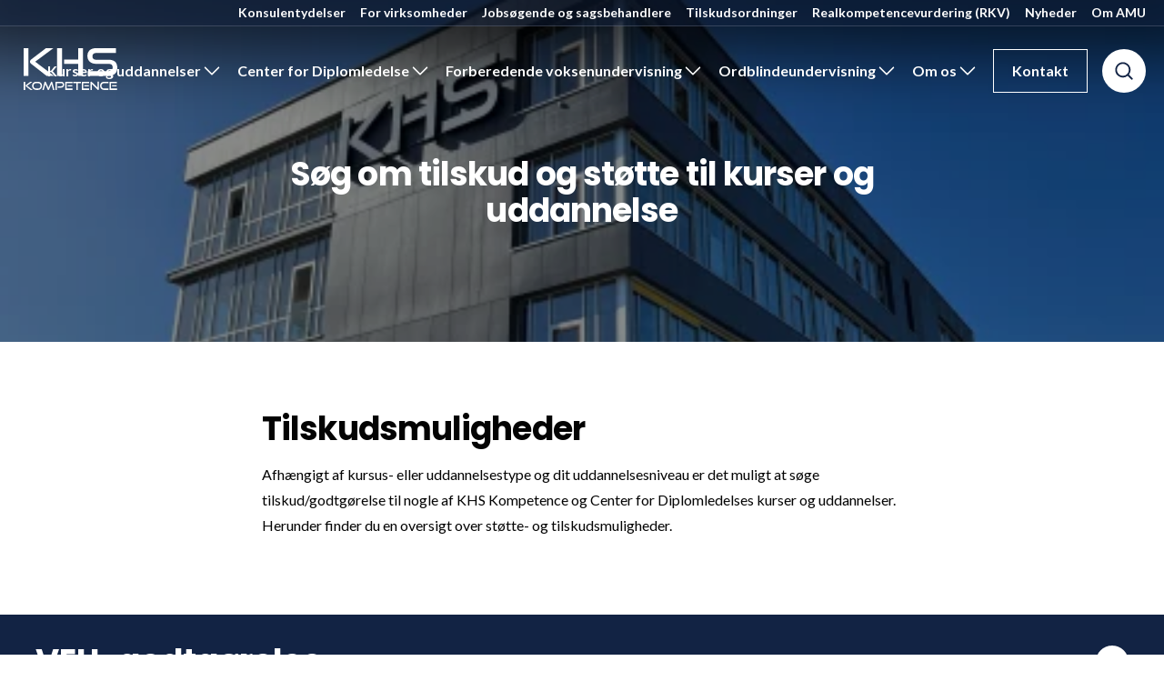

--- FILE ---
content_type: text/html; charset=UTF-8
request_url: https://khskompetence.dk/tilskudsordninger
body_size: 22636
content:
<!DOCTYPE html>
<html lang="da" class="scroll-smooth">
    <head>
        <meta charset="utf-8" />
        <meta http-equiv="X-UA-Compatible" content="IE=edge" />
        <meta name="viewport" content="width=device-width, initial-scale=1" />
        <meta name="theme-color" content="#07004D" />
        <meta name="csrf-token" content="AsHYhzeAV3DeASOkzXgD8LQkqgYVHFqluB2wGkAS">

        <link rel="stylesheet" href="/css/tailwind.css?id=e9960f3857424b2adcc111071dd677aa" />
        <script src="/js/site.js?id=b7b4541e60ada2d7b1945353100e38d3" defer></script>
        <title>S&oslash;g om tilskud og st&oslash;tte til kurser og uddannelse | KHS Kompetence</title>
<meta property="og:type" content="website" />
<meta property="og:title" content="S&oslash;g om tilskud og st&oslash;tte til kurser og uddannelse" />
<meta property="og:url" content="https://khskompetence.dk/tilskudsordninger" />
<meta property="og:site_name" content="KHS Kompetence" />
<meta property="og:locale" content="da" />
<meta name="twitter:card" content="summary_large_image" />
<meta name="twitter:title" content="S&oslash;g om tilskud og st&oslash;tte til kurser og uddannelse" />
<link href="https://khskompetence.dk" rel="home" />
<link href="https://khskompetence.dk/tilskudsordninger" rel="canonical" />
<link type="text/plain" rel="author" href="https://khskompetence.dk/humans.txt" />
<meta name="google-site-verification" content="0j5C4tDma0ftF7JMWohUDZJdCBCrIoSsy4RoiY8hsfw" />

        
        <link rel="apple-touch-icon" type="image/png" sizes="180x180" href="/" />
        <link rel="apple-touch-icon" type="image/png" sizes="120x120" href="/" />
        <link rel="icon" type="image/png" sizes="32x32" href="/" />
        <link rel="icon" type="image/png" sizes="16x16" href="/" />
        <meta name="msapplication-TileColor" content="#07004D">

        
        <script id="CookieConsent" type="text/javascript" data-culture="DA" src="https://policy.app.cookieinformation.com/uc.js" data-gcm-version="2.0"></script>
        

        <!-- Google Tag Manager -->
        <script>(function(w,d,s,l,i){w[l]=w[l]||[];w[l].push({'gtm.start':
        new Date().getTime(),event:'gtm.js'});var f=d.getElementsByTagName(s)[0],
        j=d.createElement(s),dl=l!='dataLayer'?'&l='+l:'';j.async=true;j.src=
        'https://www.googletagmanager.com/gtm.js?id='+i+dl;f.parentNode.insertBefore(j,f);
        })(window,document,'script','dataLayer','GTM-54KPVD2W');</script>
        <!-- End Google Tag Manager -->
        
    </head>
    <body
        class="bg-white font-sans antialiased"
        x-data="{ showMobileNav: false }"
    >
        <!-- Google Tag Manager (noscript) -->
        <noscript><iframe src="https://www.googletagmanager.com/ns.html?id=GTM-54KPVD2W" height="0" width="0" style="display:none;visibility:hidden"></iframe></noscript>
        <!-- End Google Tag Manager (noscript) -->
        <div id="site">
            <div class="fixed top-0 w-full z-30" style="box-shadow: 0px 0px 70px 62px #00000099"></div>



    <div class="absolute z-30 w-full top-0">

        
        

        <nav class="hidden md:flex justify-end bg-blue-dark/40 text-white border-b border-gray-100/20 px-5">
            <ul class="flex space-x-4 py-1">
                
                    <li class="font-bold text-sm">
                        <a href="/for-virksomheder/konsulentydelser">Konsulentydelser</a>
                    </li>
                
                    <li class="font-bold text-sm">
                        <a href="/for-virksomheder">For virksomheder</a>
                    </li>
                
                    <li class="font-bold text-sm">
                        <a href="/jobsoegende-og-sagsbehandlere">Jobsøgende og sagsbehandlere</a>
                    </li>
                
                    <li class="font-bold text-sm">
                        <a href="/tilskudsordninger">Tilskudsordninger</a>
                    </li>
                
                    <li class="font-bold text-sm">
                        <a href="https://khs.dk/bliv-elev/vejledning/rkv">Realkompetencevurdering (RKV)</a>
                    </li>
                
                    <li class="font-bold text-sm">
                        <a href="/nyheder">Nyheder</a>
                    </li>
                
                    <li class="font-bold text-sm">
                        <a href="/om-amu">Om AMU</a>
                    </li>
                
            </ul>
        </div>
    </nav>
    

            
<header id="siteheader" class="site-header w-full z-50">
    <div class="site-header__logo absolute z-60">
        <a
            href="/"
            class="flex text-xl font-black flex-row"
            >
            <span class="site-header__logo-cirkel"></span>
            <span class="site-header__logo-con flex flex-row relative">
                <svg class="site-header__logo--svg  h-full" xmlns="http://www.w3.org/2000/svg" id="Lag_1" fill="currentColor" data-name="Lag 1" viewBox="0 0 155.36 69.72"><path class="cls-1" d="M38.03,46.16L12.19,25.84c-1.39-1.08-1.65-2.09-1.65-3.36,0-1.4,.38-2.41,2.03-3.68L37.02,0h12.38L19.17,22.54l31.17,23.62h-12.31ZM0,46.16V0H8.06V46.16H0Zm55.56,.19V0h8.06V46.35h-8.06Zm34.79,0V26.29h-23.24v-7.18h23.24V0h8.06V46.35h-8.06Zm16.06-.19v-8.06h34.6c4.32,0,6.73-2.41,6.73-6.03,0-3.94-2.41-5.97-6.73-5.97h-21.21c-8.7,0-14.1-5.52-14.1-13.14,0-7.43,5.02-12.95,14.22-12.95h33.14V8.06h-33.14c-3.68,0-5.84,2.16-5.84,5.65,0,3.49,2.22,5.59,5.78,5.59h21.14c9.33,0,14.35,4.38,14.35,13.33,0,7.74-4.7,13.52-14.35,13.52h-34.6Z"/><path class="cls-1" d="M14.96,69.53l-9.19-6.96,8.91-6.65h-3.65l-7.21,5.54c-.49,.37-.6,.67-.6,1.09,0,.37,.07,.67,.49,.99l7.62,5.99h3.63Zm-12.47,0v-13.61H.11v13.61H2.49Zm21.42,0c3.87,0,6.66-3,6.66-6.95s-2.73-6.66-6.66-6.66h-3.31c-3.8,0-6.61,2.66-6.61,6.66s2.81,6.95,6.61,6.95h3.31Zm-3.31-2.38c-2.45,0-4.23-1.89-4.23-4.46s1.8-4.4,4.23-4.4h3.31c2.51,0,4.29,1.83,4.29,4.4s-1.78,4.46-4.29,4.46h-3.31Zm30.46,2.38l-3.48-12.81c-.19-.66-.56-.97-1.14-.97-.51,0-.92,.28-1.14,.8l-4.19,9.62-4.19-9.62c-.23-.52-.69-.8-1.2-.8-.64,0-1.01,.32-1.18,.97l-3.5,12.81h2.34l2.6-9.57,3.84,8.85c.24,.58,.66,.9,1.22,.9s.95-.32,1.22-.9l3.86-8.85,2.6,9.57h2.36Zm11.14-3.78c3.15,0,4.98-2.02,4.98-4.96s-1.83-4.87-4.98-4.87h-9.57v13.61h2.36v-11.23h7.21c1.67,0,2.66,.99,2.66,2.57s-.99,2.58-2.66,2.58h-5.47v2.3h5.47Zm18.83,3.78v-2.38h-9.81v-8.86h9.79v-2.38h-12.15v13.61h12.17Zm-.52-5.92v-2h-7.54v2h7.54Zm9.3,5.92v-11.23h5.17v-2.38h-12.71v2.38h5.17v11.23h2.38Zm18.91,0v-2.38h-9.81v-8.86h9.79v-2.38h-12.15v13.61h12.17Zm-.52-5.92v-2h-7.54v2h7.54Zm14.34,5.58c.34,.34,.69,.51,1.09,.51,.69,0,1.18-.52,1.18-1.42v-12.47h-2.27v9.96l-9.6-9.53c-.36-.36-.66-.49-1.01-.49-.75,0-1.22,.54-1.22,1.42v12.36h2.26v-9.96l9.57,9.62h0Zm18.16,.34v-2.38h-7.38c-2.45,0-4.23-1.89-4.23-4.46s1.8-4.4,4.23-4.4h7.38v-2.38h-7.38c-3.8,0-6.61,2.66-6.61,6.66s2.81,6.95,6.61,6.95h7.38Zm14.1,0v-2.38h-9.81v-8.86h9.79v-2.38h-12.15v13.61h12.17Zm-.52-5.92v-2h-7.54v2h7.54Z"/></svg>
            </span>
            <span class="sr-only"> KHS Kompetence</span>
        </a
        >
    </div>
    <div class="absolute top-0 right-0 z-30 flex items-center p-5">
        
            <div class="hidden lg:flex space-x-4">
                
                    <div class="relative group">

    <a href="/kategorier" class="inline-flex items-center py-4 gap-x-1 text-base font-bold leading-6 text-white focus:ring-0 focus:ring-offset-0 focus:outline-none focus-visible:ring-0 ring-0">
        <span>Kurser og uddannelser</span>
         <svg class="text-current fill-path-current" xmlns="http://www.w3.org/2000/svg" width="24" height="24" viewBox="0 0 24 24" fill="none"><path fill-rule="evenodd" clip-rule="evenodd" d="M12.5303 16.2803C12.2374 16.5732 11.7626 16.5732 11.4697 16.2803L3.96967 8.78033C3.67678 8.48744 3.67678 8.01256 3.96967 7.71967C4.26256 7.42678 4.73744 7.42678 5.03033 7.71967L12 14.6893L18.9697 7.71967C19.2626 7.42678 19.7374 7.42678 20.0303 7.71967C20.3232 8.01256 20.3232 8.48744 20.0303 8.78033L12.5303 16.2803Z" fill="#0F172A"/></svg> 
    </a>

    
    <div class="hidden group-hover:flex absolute left-1/2 z-10 mt-0  w-screen max-w-max -translate-x-1/2 px-4">
        <div class="w-screen max-w-md flex-auto overflow-auto bg-white text-sm leading-6 shadow-lg ring-1 ring-gray-900/5 max-h-[85vh]">
            <div class="p-2">
                
                <div 
                    class="groupchild relative flex gap-x-6 p-2 transition-colors items-center
                     hover:bg-gray-100/30 "
                    >
                    
                        <div class="flex h-11 w-11 flex-none items-center justify-center  bg-gray-light groupchild-hover:bg-white">
                            <svg xmlns="http://www.w3.org/2000/svg" width="24" height="24" viewBox="0 0 24 24" fill="none" class="h-6 w-6 text-gray-800 groupchild-hover:text-blue" stroke-width="2">
<path fill-rule="evenodd" clip-rule="evenodd" d="M12 2.25C6.61522 2.25 2.25 6.61522 2.25 12C2.25 17.3848 6.61522 21.75 12 21.75C17.3848 21.75 21.75 17.3848 21.75 12C21.75 6.61522 17.3848 2.25 12 2.25ZM8.54688 4.50525C5.71517 5.8121 3.75 8.67655 3.75 12C3.75 16.5563 7.44365 20.25 12 20.25C16.3141 20.25 19.8548 16.9387 20.2191 12.7191L19.7582 12.2582C19.5872 12.0872 19.4449 11.8897 19.3367 11.6734L18.2567 9.5133C18.1304 9.26078 17.7939 9.20616 17.5942 9.4058C17.3818 9.61824 17.0709 9.69881 16.782 9.61627L15.5091 9.25259C15.0257 9.11447 14.524 9.40424 14.402 9.892C14.3109 10.2566 14.4588 10.6392 14.7715 10.8476L15.3582 11.2388C15.9489 11.6326 16.0317 12.4684 15.5297 12.9703L15.3295 13.1705C15.1186 13.3815 15 13.6676 15 13.966V14.3768C15 14.7846 14.8892 15.1847 14.6794 15.5344L13.3648 17.7254C12.9834 18.3611 12.2965 18.75 11.5552 18.75C10.9724 18.75 10.5 18.2776 10.5 17.6948V16.5233C10.5 15.6033 9.93989 14.7759 9.08565 14.4343L8.43151 14.1726C7.44978 13.7799 6.87393 12.7566 7.04776 11.7136L7.05479 11.6714C7.1012 11.393 7.19959 11.1257 7.34482 10.8837L7.43423 10.7347C7.92346 9.91928 8.87244 9.49948 9.80485 9.68597L10.9827 9.92153C11.5574 10.0365 12.124 9.69096 12.285 9.12744L12.4935 8.39774C12.6423 7.87721 12.3991 7.32456 11.9149 7.08245L11.25 6.75L11.159 6.84099C10.7371 7.26295 10.1648 7.5 9.56805 7.5H9.38712C9.13927 7.5 8.90098 7.59905 8.72572 7.7743C8.44225 8.05778 8.00817 8.12907 7.64961 7.94979C7.16435 7.70716 6.98836 7.10278 7.26749 6.63757L8.54688 4.50525Z" fill="#0F172A"/>
</svg>
                        </div>
                    
                    <div>
                        <a href="/kategorier/baeredygtighed-og-groen-omstilling" class="font-bold  text-blue-dark ">
                            Bæredygtighed & grøn omstilling
                            <span class="absolute inset-0"></span>
                        </a>
                        <p class="text-gray-800">Få styr på ESG-krav, grønne regnskaber,
indkøb, salg, kommunikation og ledelse</p>

                        
                        
                    </div>

                </div>
                
                <div 
                    class="groupchild relative flex gap-x-6 p-2 transition-colors items-center
                     hover:bg-gray-100/30 "
                    >
                    
                        <div class="flex h-11 w-11 flex-none items-center justify-center  bg-gray-light groupchild-hover:bg-white">
                            <svg xmlns="http://www.w3.org/2000/svg" width="24" height="24" viewBox="0 0 24 24" fill="none" class="h-6 w-6 text-gray-800 groupchild-hover:text-blue" stroke-width="2">
<path fill-rule="evenodd" clip-rule="evenodd" d="M8.25 6.75C8.25 4.67893 9.92893 3 12 3C14.0711 3 15.75 4.67893 15.75 6.75C15.75 8.82107 14.0711 10.5 12 10.5C9.92893 10.5 8.25 8.82107 8.25 6.75Z" fill="#0F172A"/>
<path fill-rule="evenodd" clip-rule="evenodd" d="M15.75 9.75C15.75 8.09315 17.0931 6.75 18.75 6.75C20.4069 6.75 21.75 8.09315 21.75 9.75C21.75 11.4069 20.4069 12.75 18.75 12.75C17.0931 12.75 15.75 11.4069 15.75 9.75Z" fill="#0F172A"/>
<path fill-rule="evenodd" clip-rule="evenodd" d="M2.25 9.75C2.25 8.09315 3.59315 6.75 5.25 6.75C6.90685 6.75 8.25 8.09315 8.25 9.75C8.25 11.4069 6.90685 12.75 5.25 12.75C3.59315 12.75 2.25 11.4069 2.25 9.75Z" fill="#0F172A"/>
<path fill-rule="evenodd" clip-rule="evenodd" d="M6.30986 15.1175C7.50783 13.2444 9.60835 12 12 12C14.3919 12 16.4927 13.2447 17.6906 15.1182C18.5187 16.4134 18.877 17.9752 18.709 19.4979C18.6827 19.7359 18.5444 19.947 18.3368 20.0662C16.4694 21.1376 14.3051 21.75 12 21.75C9.69492 21.75 7.53059 21.1376 5.66325 20.0662C5.45559 19.947 5.3173 19.7359 5.29103 19.4979C5.12293 17.9749 5.48141 16.4129 6.30986 15.1175Z" fill="#0F172A"/>
<path d="M5.08228 14.2537C5.07024 14.2722 5.05827 14.2907 5.04638 14.3093C4.08091 15.8189 3.63908 17.6167 3.77471 19.389C3.16667 19.2967 2.5767 19.1481 2.01043 18.9487L1.89547 18.9082C1.68576 18.8343 1.53923 18.6439 1.52159 18.4222L1.51192 18.3007C1.50402 18.2014 1.5 18.1011 1.5 18C1.5 15.9851 3.08905 14.3414 5.08228 14.2537Z" fill="#0F172A"/>
<path d="M20.2256 19.389C20.3612 17.617 19.9196 15.8196 18.9545 14.3102C18.9424 14.2913 18.9303 14.2725 18.9181 14.2537C20.9111 14.3416 22.5 15.9853 22.5 18C22.5 18.1011 22.496 18.2014 22.4881 18.3007L22.4784 18.4222C22.4608 18.6439 22.3142 18.8343 22.1045 18.9082L21.9896 18.9487C21.4234 19.1481 20.8336 19.2966 20.2256 19.389Z" fill="#0F172A"/>
</svg>
                        </div>
                    
                    <div>
                        <a href="/kategorier/ledelse" class="font-bold  text-blue-dark ">
                            Ledelse
                            <span class="absolute inset-0"></span>
                        </a>
                        <p class="text-gray-800">Få følgesskab som leder</p>

                        
                        
                    </div>

                </div>
                
                <div 
                    class="groupchild relative flex gap-x-6 p-2 transition-colors items-center
                     hover:bg-gray-100/30 "
                    >
                    
                        <div class="flex h-11 w-11 flex-none items-center justify-center  bg-gray-light groupchild-hover:bg-white">
                            <svg xmlns="http://www.w3.org/2000/svg" width="24" height="24" viewBox="0 0 24 24" fill="none" class="h-6 w-6 text-gray-800 groupchild-hover:text-blue" stroke-width="2">
<path d="M11.6998 2.80541C11.8912 2.72176 12.1089 2.72176 12.3003 2.80541C16.0192 4.43023 19.5437 6.41649 22.8295 8.71968C23.0673 8.88636 23.1875 9.17532 23.1381 9.46147C23.0887 9.74762 22.8785 9.97953 22.5986 10.0568C21.9137 10.2459 21.2347 10.4495 20.5618 10.6665C17.8307 11.5473 15.2018 12.6555 12.6972 13.9689L12.6939 13.9706C12.5803 14.0302 12.467 14.0902 12.354 14.1506C12.1331 14.2686 11.8679 14.2686 11.6471 14.1506C11.533 14.0896 11.4186 14.029 11.3039 13.9689C10.0655 13.3195 8.79658 12.7202 7.5 12.1738V11.9501C7.5 11.8187 7.56742 11.7022 7.67173 11.639C9.17685 10.7271 10.7294 9.88577 12.3247 9.11948C12.6981 8.94014 12.8554 8.49207 12.6761 8.1187C12.4967 7.74532 12.0486 7.58803 11.6753 7.76737C10.036 8.55475 8.44086 9.41921 6.89449 10.356C6.44111 10.6307 6.13632 11.0803 6.03607 11.5839C5.18115 11.255 4.31499 10.9487 3.43829 10.666C2.76546 10.449 2.08644 10.2458 1.40154 10.0568C1.12162 9.97952 0.911461 9.74761 0.86204 9.46146C0.812619 9.17531 0.932824 8.88634 1.17061 8.71967C4.45645 6.41648 7.98097 4.43023 11.6998 2.80541Z" fill="#0F172A"/>
<path d="M13.0609 15.4735C15.4997 14.1704 18.0621 13.0688 20.7258 12.1907C20.8601 13.6055 20.9458 15.0344 20.9813 16.4756C20.9889 16.7848 20.8059 17.067 20.5205 17.1862C17.6693 18.3765 14.9574 19.8342 12.4159 21.5278C12.1641 21.6957 11.836 21.6957 11.5841 21.5278C9.04267 19.8342 6.33073 18.3765 3.4796 17.1862C3.19416 17.067 3.01116 16.7848 3.01878 16.4756C3.05429 15.0343 3.14001 13.6053 3.27427 12.1904C4.19527 12.494 5.10415 12.8243 6 13.1804V14.4508C5.55165 14.7102 5.25 15.1949 5.25 15.7501C5.25 16.2454 5.49008 16.6847 5.86022 16.9578C5.7707 17.3385 5.63822 17.7109 5.46277 18.0676C5.91546 18.2813 6.36429 18.5018 6.8091 18.7291C7.06243 18.2138 7.24612 17.673 7.36014 17.1208C7.88449 16.8871 8.25 16.3613 8.25 15.7501C8.25 15.1949 7.94835 14.7102 7.5 14.4508V13.806C8.6714 14.3178 9.81885 14.8744 10.9402 15.4735C11.6028 15.8276 12.3983 15.8276 13.0609 15.4735Z" fill="#0F172A"/>
<path d="M4.46222 19.4624C4.88136 19.0433 5.21502 18.5712 5.46277 18.0676C5.91546 18.2813 6.36429 18.5018 6.8091 18.7291C6.49055 19.3769 6.06164 19.9843 5.52288 20.5231C5.22999 20.816 4.75512 20.816 4.46222 20.5231C4.16933 20.2302 4.16933 19.7553 4.46222 19.4624Z" fill="#0F172A"/>
</svg>
                        </div>
                    
                    <div>
                        <a href="/kategorier/diplomleder" class="font-bold  text-blue-dark ">
                            Diplomleder
                            <span class="absolute inset-0"></span>
                        </a>
                        <p class="text-gray-800">Den Offentlige Lederuddannelse (DOL)</p>

                        
                        
                    </div>

                </div>
                
                <div 
                    class="groupchild relative flex gap-x-6 p-2 transition-colors items-center
                     hover:bg-gray-100/30 "
                    >
                    
                        <div class="flex h-11 w-11 flex-none items-center justify-center  bg-gray-light groupchild-hover:bg-white">
                            <svg xmlns="http://www.w3.org/2000/svg" width="24" height="24" viewBox="0 0 24 24" fill="none" class="h-6 w-6 text-gray-800 groupchild-hover:text-blue" stroke-width="2">
<path d="M11.6998 2.80541C11.8912 2.72176 12.1089 2.72176 12.3003 2.80541C16.0192 4.43023 19.5437 6.41649 22.8295 8.71968C23.0673 8.88636 23.1875 9.17532 23.1381 9.46147C23.0887 9.74762 22.8785 9.97953 22.5986 10.0568C21.9137 10.2459 21.2347 10.4495 20.5618 10.6665C17.8307 11.5473 15.2018 12.6555 12.6972 13.9689L12.6939 13.9706C12.5803 14.0302 12.467 14.0902 12.354 14.1506C12.1331 14.2686 11.8679 14.2686 11.6471 14.1506C11.533 14.0896 11.4186 14.029 11.3039 13.9689C10.0655 13.3195 8.79658 12.7202 7.5 12.1738V11.9501C7.5 11.8187 7.56742 11.7022 7.67173 11.639C9.17685 10.7271 10.7294 9.88577 12.3247 9.11948C12.6981 8.94014 12.8554 8.49207 12.6761 8.1187C12.4967 7.74532 12.0486 7.58803 11.6753 7.76737C10.036 8.55475 8.44086 9.41921 6.89449 10.356C6.44111 10.6307 6.13632 11.0803 6.03607 11.5839C5.18115 11.255 4.31499 10.9487 3.43829 10.666C2.76546 10.449 2.08644 10.2458 1.40154 10.0568C1.12162 9.97952 0.911461 9.74761 0.86204 9.46146C0.812619 9.17531 0.932824 8.88634 1.17061 8.71967C4.45645 6.41648 7.98097 4.43023 11.6998 2.80541Z" fill="#0F172A"/>
<path d="M13.0609 15.4735C15.4997 14.1704 18.0621 13.0688 20.7258 12.1907C20.8601 13.6055 20.9458 15.0344 20.9813 16.4756C20.9889 16.7848 20.8059 17.067 20.5205 17.1862C17.6693 18.3765 14.9574 19.8342 12.4159 21.5278C12.1641 21.6957 11.836 21.6957 11.5841 21.5278C9.04267 19.8342 6.33073 18.3765 3.4796 17.1862C3.19416 17.067 3.01116 16.7848 3.01878 16.4756C3.05429 15.0343 3.14001 13.6053 3.27427 12.1904C4.19527 12.494 5.10415 12.8243 6 13.1804V14.4508C5.55165 14.7102 5.25 15.1949 5.25 15.7501C5.25 16.2454 5.49008 16.6847 5.86022 16.9578C5.7707 17.3385 5.63822 17.7109 5.46277 18.0676C5.91546 18.2813 6.36429 18.5018 6.8091 18.7291C7.06243 18.2138 7.24612 17.673 7.36014 17.1208C7.88449 16.8871 8.25 16.3613 8.25 15.7501C8.25 15.1949 7.94835 14.7102 7.5 14.4508V13.806C8.6714 14.3178 9.81885 14.8744 10.9402 15.4735C11.6028 15.8276 12.3983 15.8276 13.0609 15.4735Z" fill="#0F172A"/>
<path d="M4.46222 19.4624C4.88136 19.0433 5.21502 18.5712 5.46277 18.0676C5.91546 18.2813 6.36429 18.5018 6.8091 18.7291C6.49055 19.3769 6.06164 19.9843 5.52288 20.5231C5.22999 20.816 4.75512 20.816 4.46222 20.5231C4.16933 20.2302 4.16933 19.7553 4.46222 19.4624Z" fill="#0F172A"/>
</svg>
                        </div>
                    
                    <div>
                        <a href="/kategorier/diplomforloeb" class="font-bold  text-blue-dark ">
                            Diplomforløb
                            <span class="absolute inset-0"></span>
                        </a>
                        <p class="text-gray-800">Tonede forløb med moduler fra Den Offentlige Lederuddannelse (DOL)</p>

                        
                        
                    </div>

                </div>
                
                <div 
                    class="groupchild relative flex gap-x-6 p-2 transition-colors items-center
                     hover:bg-gray-100/30 "
                    >
                    
                        <div class="flex h-11 w-11 flex-none items-center justify-center  bg-gray-light groupchild-hover:bg-white">
                            <svg xmlns="http://www.w3.org/2000/svg" width="24" height="24" viewBox="0 0 24 24" fill="none" class="h-6 w-6 text-gray-800 groupchild-hover:text-blue" stroke-width="2">
<path d="M7.49281 18.75C7.06823 18.75 6.67296 18.5135 6.51759 18.1184C6.18349 17.2687 6 16.3433 6 15.375C6 13.6259 6.59874 12.0167 7.60244 10.741C7.75335 10.5493 7.97456 10.4321 8.20214 10.344C8.67496 10.1609 9.09254 9.82968 9.4141 9.41967C10.1873 8.43384 11.1617 7.6134 12.2755 7.02021C12.9977 6.63563 13.6243 6.06428 13.9281 5.30464C14.1408 4.7731 14.25 4.20587 14.25 3.63338V3C14.25 2.58579 14.5858 2.25 15 2.25C16.2426 2.25 17.25 3.25736 17.25 4.5C17.25 5.65163 16.9904 6.74263 16.5266 7.71771C16.261 8.27604 16.6336 9 17.2519 9H20.3777C21.4044 9 22.3233 9.69399 22.432 10.7149C22.4769 11.1371 22.5 11.5658 22.5 12C22.5 14.8476 21.5081 17.4636 19.851 19.5212C19.4634 20.0025 18.8642 20.25 18.2462 20.25H14.2302C13.7466 20.25 13.2661 20.172 12.8072 20.0191L9.69278 18.9809C9.23393 18.828 8.75342 18.75 8.26975 18.75H7.49281Z" fill="#0F172A"/>
<path d="M2.33149 10.9771C1.79481 12.3389 1.5 13.8225 1.5 15.375C1.5 16.5951 1.68208 17.7726 2.02056 18.882C2.27991 19.732 3.10418 20.25 3.99289 20.25H4.90067C5.3462 20.25 5.62137 19.7517 5.42423 19.3522C4.83248 18.1529 4.5 16.8028 4.5 15.375C4.5 13.6668 4.97588 12.0698 5.8023 10.7093C6.0473 10.3059 5.77404 9.75 5.30212 9.75H4.24936C3.41733 9.75 2.63655 10.203 2.33149 10.9771Z" fill="#0F172A"/>
</svg>
                        </div>
                    
                    <div>
                        <a href="/kategorier/konsulentydelser" class="font-bold  text-blue-dark ">
                            Konsulentydelser
                            <span class="absolute inset-0"></span>
                        </a>
                        <p class="text-gray-800">KHS Kompetence er din virksomheds naturlige sparringspartner</p>

                        
                        
                    </div>

                </div>
                
                <div 
                    class="groupchild relative flex gap-x-6 p-2 transition-colors items-center
                     hover:bg-gray-100/30 "
                    >
                    
                        <div class="flex h-11 w-11 flex-none items-center justify-center  bg-gray-light groupchild-hover:bg-white">
                            <svg xmlns="http://www.w3.org/2000/svg" width="24" height="24" viewBox="0 0 24 24" fill="none" class="h-6 w-6 text-gray-800 groupchild-hover:text-blue" stroke-width="2">
<path d="M11.25 5.33694C11.25 4.98178 11.064 4.66076 10.8488 4.3782C10.6279 4.0881 10.5 3.744 10.5 3.375C10.5 2.33947 11.5074 1.5 12.75 1.5C13.9926 1.5 15 2.33947 15 3.375C15 3.744 14.8721 4.0881 14.6512 4.3782C14.436 4.66076 14.25 4.98178 14.25 5.33694C14.25 5.66929 14.5277 5.9346 14.8595 5.9148C16.7701 5.80079 18.6498 5.57328 20.4922 5.23898C20.6949 5.20219 20.9039 5.25044 21.07 5.37241C21.2361 5.49437 21.3447 5.6793 21.3703 5.88377C21.5943 7.67324 21.7213 9.49263 21.7459 11.3365C21.7508 11.7028 21.4533 11.9999 21.0869 12C20.7318 12 20.4108 11.814 20.1282 11.5988C19.8381 11.3779 19.494 11.25 19.125 11.25C18.0895 11.25 17.25 12.2574 17.25 13.5C17.25 14.7426 18.0895 15.75 19.125 15.75C19.494 15.75 19.8381 15.6221 20.1282 15.4012C20.4108 15.186 20.7318 15 21.0869 15C21.3974 15 21.6439 15.2617 21.6214 15.5713C21.5028 17.2098 21.3031 18.8261 21.0263 20.4161C20.9721 20.728 20.7279 20.9721 20.416 21.0264C18.5969 21.343 16.7434 21.5587 14.8615 21.6676C14.5285 21.6869 14.25 21.4205 14.25 21.0869C14.25 20.7318 14.436 20.4108 14.6512 20.1282C14.8721 19.8381 15 19.494 15 19.125C15 18.0895 13.9926 17.25 12.75 17.25C11.5074 17.25 10.5 18.0895 10.5 19.125C10.5 19.494 10.6279 19.8381 10.8488 20.1282C11.064 20.4108 11.25 20.7318 11.25 21.0869C11.25 21.4485 10.954 21.7405 10.5925 21.7303C9.00303 21.6852 7.43238 21.564 5.88413 21.3702C5.67966 21.3446 5.49473 21.236 5.37277 21.0699C5.25081 20.9038 5.20256 20.6948 5.23935 20.4921C5.53223 18.8781 5.74315 17.2354 5.8676 15.5683C5.89058 15.2605 5.64563 15 5.33694 15C4.98178 15 4.66076 15.186 4.3782 15.4012C4.0881 15.6221 3.744 15.75 3.375 15.75C2.33947 15.75 1.5 14.7426 1.5 13.5C1.5 12.2574 2.33947 11.25 3.375 11.25C3.744 11.25 4.0881 11.3779 4.3782 11.5988C4.66076 11.814 4.98178 12 5.33694 12C5.7033 12 6.00078 11.703 5.99574 11.3367C5.97334 9.70845 5.86862 8.10026 5.68559 6.51628C5.6593 6.28881 5.73838 6.06178 5.9003 5.89986C6.06222 5.73794 6.28924 5.65886 6.51672 5.68515C7.85902 5.84025 9.2186 5.93912 10.5931 5.97931C10.9541 5.98987 11.25 5.69817 11.25 5.33694Z" fill="#0F172A"/>
</svg>
                        </div>
                    
                    <div>
                        <a href="/kategorier/karrierevejledning" class="font-bold  text-blue-dark ">
                            Karrierevejledning
                            <span class="absolute inset-0"></span>
                        </a>
                        <p class="text-gray-800">Hvad er den rette karrierevej for dig? Hvordan ser din karriere ud om 2, 5 eller 10 år?</p>

                        
                        
                    </div>

                </div>
                
                <div 
                    class="groupchild relative flex gap-x-6 p-2 transition-colors items-center
                     hover:bg-gray-100/30 "
                    >
                    
                        <div class="flex h-11 w-11 flex-none items-center justify-center  bg-gray-light groupchild-hover:bg-white">
                            <svg xmlns="http://www.w3.org/2000/svg" width="24" height="24" viewBox="0 0 24 24" fill="none" class="h-6 w-6 text-gray-800 groupchild-hover:text-blue" stroke-width="2">
<path d="M5.625 1.5C4.58947 1.5 3.75 2.33947 3.75 3.375V20.625C3.75 21.6605 4.58947 22.5 5.625 22.5H18.375C19.4105 22.5 20.25 21.6605 20.25 20.625V12.75C20.25 10.6789 18.5711 9 16.5 9H14.625C13.5895 9 12.75 8.16053 12.75 7.125V5.25C12.75 3.17893 11.0711 1.5 9 1.5H5.625Z" fill="#0F172A"/>
<path d="M12.9712 1.8159C13.768 2.73648 14.25 3.93695 14.25 5.25V7.125C14.25 7.33211 14.4179 7.5 14.625 7.5H16.5C17.8131 7.5 19.0135 7.98204 19.9341 8.77881C19.0462 5.37988 16.3701 2.70377 12.9712 1.8159Z" fill="#0F172A"/>
</svg>
                        </div>
                    
                    <div>
                        <a href="/kategorier/ledige" class="font-bold  text-blue-dark ">
                            For ledige
                            <span class="absolute inset-0"></span>
                        </a>
                        <p class="text-gray-800">Opgrader dit CV</p>

                        
                        
                    </div>

                </div>
                
                <div 
                    class="groupchild relative flex gap-x-6 p-2 transition-colors items-center
                     hover:bg-gray-100/30 "
                    >
                    
                        <div class="flex h-11 w-11 flex-none items-center justify-center  bg-gray-light groupchild-hover:bg-white">
                            <svg xmlns="http://www.w3.org/2000/svg" width="24" height="24" viewBox="0 0 24 24" fill="none" class="h-6 w-6 text-gray-800 groupchild-hover:text-blue" stroke-width="2">
<path fill-rule="evenodd" clip-rule="evenodd" d="M2.25 2.25C1.83579 2.25 1.5 2.58579 1.5 3C1.5 3.41421 1.83579 3.75 2.25 3.75H3V14.25C3 15.9069 4.34315 17.25 6 17.25H7.20943L6.03849 20.7628C5.9075 21.1558 6.11987 21.5805 6.51283 21.7115C6.90579 21.8425 7.33053 21.6301 7.46151 21.2372L7.79057 20.25H16.2094L16.5385 21.2372C16.6695 21.6301 17.0942 21.8425 17.4872 21.7115C17.8801 21.5805 18.0925 21.1558 17.9615 20.7628L16.7906 17.25H18C19.6569 17.25 21 15.9069 21 14.25V3.75H21.75C22.1642 3.75 22.5 3.41421 22.5 3C22.5 2.58579 22.1642 2.25 21.75 2.25H2.25ZM8.29057 18.75L8.79057 17.25H15.2094L15.7094 18.75H8.29057ZM15.75 6.75C15.75 6.33579 15.4142 6 15 6C14.5858 6 14.25 6.33579 14.25 6.75V12.75C14.25 13.1642 14.5858 13.5 15 13.5C15.4142 13.5 15.75 13.1642 15.75 12.75V6.75ZM12.75 9C12.75 8.58579 12.4142 8.25 12 8.25C11.5858 8.25 11.25 8.58579 11.25 9V12.75C11.25 13.1642 11.5858 13.5 12 13.5C12.4142 13.5 12.75 13.1642 12.75 12.75V9ZM9.75 11.25C9.75 10.8358 9.41421 10.5 9 10.5C8.58579 10.5 8.25 10.8358 8.25 11.25V12.75C8.25 13.1642 8.58579 13.5 9 13.5C9.41421 13.5 9.75 13.1642 9.75 12.75V11.25Z" fill="#0F172A"/>
</svg>
                        </div>
                    
                    <div>
                        <a href="/kategorier/oekonomi-og-regnskab" class="font-bold  text-blue-dark ">
                            Økonomi og regnskab
                            <span class="absolute inset-0"></span>
                        </a>
                        <p class="text-gray-800">Økonomiske metoeder og teorier</p>

                        
                        
                    </div>

                </div>
                
                <div 
                    class="groupchild relative flex gap-x-6 p-2 transition-colors items-center
                     hover:bg-gray-100/30 "
                    >
                    
                        <div class="flex h-11 w-11 flex-none items-center justify-center  bg-gray-light groupchild-hover:bg-white">
                            <svg xmlns="http://www.w3.org/2000/svg" width="24" height="24" viewBox="0 0 24 24" fill="none" class="h-6 w-6 text-gray-800 groupchild-hover:text-blue" stroke-width="2">
<path d="M3.375 3C2.33947 3 1.5 3.83947 1.5 4.875V5.625C1.5 6.66053 2.33947 7.5 3.375 7.5H20.625C21.6605 7.5 22.5 6.66053 22.5 5.625V4.875C22.5 3.83947 21.6605 3 20.625 3H3.375Z" fill="#0F172A"/>
<path fill-rule="evenodd" clip-rule="evenodd" d="M3.08679 9L3.62657 18.1762C3.71984 19.7619 5.03296 21 6.62139 21H17.3783C18.9667 21 20.2799 19.7619 20.3731 18.1762L20.9129 9H3.08679ZM9.24976 12.75C9.24976 12.3358 9.58554 12 9.99976 12H13.9998C14.414 12 14.7498 12.3358 14.7498 12.75C14.7498 13.1642 14.414 13.5 13.9998 13.5H9.99976C9.58554 13.5 9.24976 13.1642 9.24976 12.75Z" fill="#0F172A"/>
</svg>
                        </div>
                    
                    <div>
                        <a href="https://voksenuddannelse.dk/soeg/uddannelser/amu/filtrering?skoler=K%C3%B8ge%20Handelsskole" class="font-bold  text-blue-dark ">
                            Samlet udbud af AMU-kurser
                            <span class="absolute inset-0"></span>
                        </a>
                        <p class="text-gray-800">Arbejdsmarkedsuddannelser</p>

                        
                        
                    </div>

                </div>
                
                <div 
                    class="groupchild relative flex gap-x-6 p-2 transition-colors items-center
                     hover:bg-gray-100/30 "
                    >
                    
                        <div class="flex h-11 w-11 flex-none items-center justify-center  bg-gray-light groupchild-hover:bg-white">
                            <svg xmlns="http://www.w3.org/2000/svg" width="24" height="24" viewBox="0 0 24 24" fill="none" class="h-6 w-6 text-gray-800 groupchild-hover:text-blue" stroke-width="2">
<path d="M21.7214 12.7517C21.7404 12.5036 21.75 12.2529 21.75 11.9999C21.75 10.4758 21.4003 9.03328 20.7767 7.74835C19.5396 8.92269 18.0671 9.85146 16.4374 10.4565C16.4789 10.9655 16.5 11.4803 16.5 11.9999C16.5 13.1011 16.4051 14.1802 16.2229 15.2293C18.2163 14.7277 20.0717 13.8792 21.7214 12.7517Z" fill="#0F172A"/>
<path d="M14.6343 15.5501C14.874 14.4043 15 13.2168 15 11.9999C15 11.6315 14.9885 11.2659 14.9657 10.9032C14.0141 11.1299 13.021 11.2499 12 11.2499C10.979 11.2499 9.98594 11.1299 9.0343 10.9032C9.01155 11.2659 9 11.6315 9 11.9999C9 13.2168 9.12601 14.4043 9.3657 15.5501C10.2246 15.6817 11.1043 15.7499 12 15.7499C12.8957 15.7499 13.7754 15.6817 14.6343 15.5501Z" fill="#0F172A"/>
<path d="M9.77224 17.119C10.5028 17.2054 11.2462 17.2499 12 17.2499C12.7538 17.2499 13.4972 17.2054 14.2278 17.119C13.714 18.7746 12.9575 20.3235 12 21.724C11.0425 20.3235 10.286 18.7746 9.77224 17.119Z" fill="#0F172A"/>
<path d="M7.77706 15.2293C7.59493 14.1802 7.5 13.1011 7.5 11.9999C7.5 11.4803 7.52114 10.9655 7.56261 10.4565C5.93286 9.85146 4.46039 8.92269 3.22333 7.74835C2.59973 9.03328 2.25 10.4758 2.25 11.9999C2.25 12.2529 2.25964 12.5036 2.27856 12.7517C3.92826 13.8792 5.78374 14.7277 7.77706 15.2293Z" fill="#0F172A"/>
<path d="M21.3561 14.7525C20.3404 18.2104 17.4597 20.8705 13.8776 21.5693C14.744 20.1123 15.4185 18.5278 15.8664 16.8508C17.8263 16.44 19.6736 15.7231 21.3561 14.7525Z" fill="#0F172A"/>
<path d="M2.64395 14.7525C4.32642 15.7231 6.17372 16.44 8.13356 16.8508C8.58146 18.5278 9.25602 20.1123 10.1224 21.5693C6.54027 20.8705 3.65964 18.2104 2.64395 14.7525Z" fill="#0F172A"/>
<path d="M13.8776 2.43055C16.3991 2.92245 18.5731 4.3862 19.9937 6.41599C18.9351 7.48484 17.6637 8.34251 16.2483 8.92017C15.862 6.58282 15.0435 4.39132 13.8776 2.43055Z" fill="#0F172A"/>
<path d="M12 2.27588C13.4287 4.36548 14.4097 6.78537 14.805 9.39744C13.9083 9.62756 12.9684 9.74993 12 9.74993C11.0316 9.74993 10.0917 9.62756 9.19503 9.39744C9.5903 6.78537 10.5713 4.36548 12 2.27588Z" fill="#0F172A"/>
<path d="M10.1224 2.43055C8.95648 4.39132 8.13795 6.58282 7.75171 8.92017C6.33629 8.34251 5.06489 7.48484 4.00635 6.41599C5.42689 4.3862 7.60085 2.92245 10.1224 2.43055Z" fill="#0F172A"/>
</svg>
                        </div>
                    
                    <div>
                        <a href="/alle-kurser" class="font-bold  text-blue-dark ">
                            Alle kurser
                            <span class="absolute inset-0"></span>
                        </a>
                        

                        
                        
                    </div>

                </div>
                
            </div>

            <!-- <div class="grid grid-cols-2 divide-x divide-gray-900/10 bg-gray-light hidden">
                <a v-for="item in callsToAction" :key="item.name" :href="item.href" class="flex items-center justify-center gap-x-2.5 p-3 font-semibold text-gray-800 hover:bg-gray-100/30">
                </a>
            </div> -->
        </div>
    </div>
    
</div>

                
                    <div class="relative group">

    <a href="/diplomleder" class="inline-flex items-center py-4 gap-x-1 text-base font-bold leading-6 text-white focus:ring-0 focus:ring-offset-0 focus:outline-none focus-visible:ring-0 ring-0">
        <span>Center for Diplomledelse</span>
         <svg class="text-current fill-path-current" xmlns="http://www.w3.org/2000/svg" width="24" height="24" viewBox="0 0 24 24" fill="none"><path fill-rule="evenodd" clip-rule="evenodd" d="M12.5303 16.2803C12.2374 16.5732 11.7626 16.5732 11.4697 16.2803L3.96967 8.78033C3.67678 8.48744 3.67678 8.01256 3.96967 7.71967C4.26256 7.42678 4.73744 7.42678 5.03033 7.71967L12 14.6893L18.9697 7.71967C19.2626 7.42678 19.7374 7.42678 20.0303 7.71967C20.3232 8.01256 20.3232 8.48744 20.0303 8.78033L12.5303 16.2803Z" fill="#0F172A"/></svg> 
    </a>

    
    <div class="hidden group-hover:flex absolute left-1/2 z-10 mt-0  w-screen max-w-max -translate-x-1/2 px-4">
        <div class="w-screen max-w-md flex-auto overflow-auto bg-white text-sm leading-6 shadow-lg ring-1 ring-gray-900/5 max-h-[85vh]">
            <div class="p-2">
                
                <div 
                    class="groupchild relative flex gap-x-6 p-2 transition-colors items-center
                     hover:bg-gray-100/30 "
                    >
                    
                        <div class="flex h-11 w-11 flex-none items-center justify-center  bg-gray-light groupchild-hover:bg-white">
                            <svg xmlns="http://www.w3.org/2000/svg" width="24" height="24" viewBox="0 0 24 24" fill="none" class="h-6 w-6 text-gray-800 groupchild-hover:text-blue" stroke-width="2">
<path d="M11.6998 2.80541C11.8912 2.72176 12.1089 2.72176 12.3003 2.80541C16.0192 4.43023 19.5437 6.41649 22.8295 8.71968C23.0673 8.88636 23.1875 9.17532 23.1381 9.46147C23.0887 9.74762 22.8785 9.97953 22.5986 10.0568C21.9137 10.2459 21.2347 10.4495 20.5618 10.6665C17.8307 11.5473 15.2018 12.6555 12.6972 13.9689L12.6939 13.9706C12.5803 14.0302 12.467 14.0902 12.354 14.1506C12.1331 14.2686 11.8679 14.2686 11.6471 14.1506C11.533 14.0896 11.4186 14.029 11.3039 13.9689C10.0655 13.3195 8.79658 12.7202 7.5 12.1738V11.9501C7.5 11.8187 7.56742 11.7022 7.67173 11.639C9.17685 10.7271 10.7294 9.88577 12.3247 9.11948C12.6981 8.94014 12.8554 8.49207 12.6761 8.1187C12.4967 7.74532 12.0486 7.58803 11.6753 7.76737C10.036 8.55475 8.44086 9.41921 6.89449 10.356C6.44111 10.6307 6.13632 11.0803 6.03607 11.5839C5.18115 11.255 4.31499 10.9487 3.43829 10.666C2.76546 10.449 2.08644 10.2458 1.40154 10.0568C1.12162 9.97952 0.911461 9.74761 0.86204 9.46146C0.812619 9.17531 0.932824 8.88634 1.17061 8.71967C4.45645 6.41648 7.98097 4.43023 11.6998 2.80541Z" fill="#0F172A"/>
<path d="M13.0609 15.4735C15.4997 14.1704 18.0621 13.0688 20.7258 12.1907C20.8601 13.6055 20.9458 15.0344 20.9813 16.4756C20.9889 16.7848 20.8059 17.067 20.5205 17.1862C17.6693 18.3765 14.9574 19.8342 12.4159 21.5278C12.1641 21.6957 11.836 21.6957 11.5841 21.5278C9.04267 19.8342 6.33073 18.3765 3.4796 17.1862C3.19416 17.067 3.01116 16.7848 3.01878 16.4756C3.05429 15.0343 3.14001 13.6053 3.27427 12.1904C4.19527 12.494 5.10415 12.8243 6 13.1804V14.4508C5.55165 14.7102 5.25 15.1949 5.25 15.7501C5.25 16.2454 5.49008 16.6847 5.86022 16.9578C5.7707 17.3385 5.63822 17.7109 5.46277 18.0676C5.91546 18.2813 6.36429 18.5018 6.8091 18.7291C7.06243 18.2138 7.24612 17.673 7.36014 17.1208C7.88449 16.8871 8.25 16.3613 8.25 15.7501C8.25 15.1949 7.94835 14.7102 7.5 14.4508V13.806C8.6714 14.3178 9.81885 14.8744 10.9402 15.4735C11.6028 15.8276 12.3983 15.8276 13.0609 15.4735Z" fill="#0F172A"/>
<path d="M4.46222 19.4624C4.88136 19.0433 5.21502 18.5712 5.46277 18.0676C5.91546 18.2813 6.36429 18.5018 6.8091 18.7291C6.49055 19.3769 6.06164 19.9843 5.52288 20.5231C5.22999 20.816 4.75512 20.816 4.46222 20.5231C4.16933 20.2302 4.16933 19.7553 4.46222 19.4624Z" fill="#0F172A"/>
</svg>
                        </div>
                    
                    <div>
                        <a href="/diplomleder" class="font-bold  text-blue-dark ">
                            Diplomleder
                            <span class="absolute inset-0"></span>
                        </a>
                        

                        
                        
                    </div>

                </div>
                
                <div 
                    class="groupchild relative flex gap-x-6 p-2 transition-colors items-center
                     hover:bg-gray-100/30 "
                    >
                    
                        <div class="flex h-11 w-11 flex-none items-center justify-center  bg-gray-light groupchild-hover:bg-white">
                            <svg xmlns="http://www.w3.org/2000/svg" width="24" height="24" viewBox="0 0 24 24" fill="none" class="h-6 w-6 text-gray-800 groupchild-hover:text-blue" stroke-width="2">
<path d="M11.6444 1.58965C11.8664 1.47012 12.1336 1.47012 12.3556 1.58965L22.1056 6.83965C22.3485 6.97046 22.5 7.22409 22.5 7.5C22.5 7.77591 22.3485 8.02954 22.1056 8.16035L12.3556 13.4104C12.1336 13.5299 11.8664 13.5299 11.6444 13.4104L1.89443 8.16035C1.65149 8.02954 1.5 7.77591 1.5 7.5C1.5 7.22409 1.65149 6.97046 1.89443 6.83965L11.6444 1.58965Z" fill="#0F172A"/>
<path d="M3.26468 10.6018L10.9333 14.731C11.5992 15.0896 12.4008 15.0896 13.0667 14.7311L20.7353 10.6018L22.1056 11.3396C22.3485 11.4704 22.5 11.7241 22.5 12C22.5 12.2759 22.3485 12.5295 22.1056 12.6603L12.3556 17.9103C12.1336 18.0299 11.8664 18.0299 11.6444 17.9103L1.89443 12.6603C1.65149 12.5295 1.5 12.2759 1.5 12C1.5 11.7241 1.65149 11.4704 1.89443 11.3396L3.26468 10.6018Z" fill="#0F172A"/>
<path d="M10.9333 19.231L3.26468 15.1018L1.89443 15.8396C1.65149 15.9704 1.5 16.2241 1.5 16.5C1.5 16.7759 1.65149 17.0295 1.89443 17.1603L11.6444 22.4103C11.8664 22.5299 12.1336 22.5299 12.3556 22.4103L22.1056 17.1603C22.3485 17.0295 22.5 16.7759 22.5 16.5C22.5 16.2241 22.3485 15.9704 22.1056 15.8396L20.7353 15.1018L13.0667 19.2311C12.4008 19.5896 11.5992 19.5896 10.9333 19.231Z" fill="#0F172A"/>
</svg>
                        </div>
                    
                    <div>
                        <a href="/kategorier/diplomleder" class="font-bold  text-blue-dark ">
                            Diplommoduler
                            <span class="absolute inset-0"></span>
                        </a>
                        <p class="text-gray-800">Den Offentlige Lederuddannelse (DOL)</p>

                        
                        
                    </div>

                </div>
                
                <div 
                    class="groupchild relative flex gap-x-6 p-2 transition-colors items-center
                     hover:bg-gray-100/30 "
                    >
                    
                        <div class="flex h-11 w-11 flex-none items-center justify-center  bg-gray-light groupchild-hover:bg-white">
                            <svg xmlns="http://www.w3.org/2000/svg" width="24" height="24" viewBox="0 0 24 24" fill="none" class="h-6 w-6 text-gray-800 groupchild-hover:text-blue" stroke-width="2">
<path d="M11.6998 2.80541C11.8912 2.72176 12.1089 2.72176 12.3003 2.80541C16.0192 4.43023 19.5437 6.41649 22.8295 8.71968C23.0673 8.88636 23.1875 9.17532 23.1381 9.46147C23.0887 9.74762 22.8785 9.97953 22.5986 10.0568C21.9137 10.2459 21.2347 10.4495 20.5618 10.6665C17.8307 11.5473 15.2018 12.6555 12.6972 13.9689L12.6939 13.9706C12.5803 14.0302 12.467 14.0902 12.354 14.1506C12.1331 14.2686 11.8679 14.2686 11.6471 14.1506C11.533 14.0896 11.4186 14.029 11.3039 13.9689C10.0655 13.3195 8.79658 12.7202 7.5 12.1738V11.9501C7.5 11.8187 7.56742 11.7022 7.67173 11.639C9.17685 10.7271 10.7294 9.88577 12.3247 9.11948C12.6981 8.94014 12.8554 8.49207 12.6761 8.1187C12.4967 7.74532 12.0486 7.58803 11.6753 7.76737C10.036 8.55475 8.44086 9.41921 6.89449 10.356C6.44111 10.6307 6.13632 11.0803 6.03607 11.5839C5.18115 11.255 4.31499 10.9487 3.43829 10.666C2.76546 10.449 2.08644 10.2458 1.40154 10.0568C1.12162 9.97952 0.911461 9.74761 0.86204 9.46146C0.812619 9.17531 0.932824 8.88634 1.17061 8.71967C4.45645 6.41648 7.98097 4.43023 11.6998 2.80541Z" fill="#0F172A"/>
<path d="M13.0609 15.4735C15.4997 14.1704 18.0621 13.0688 20.7258 12.1907C20.8601 13.6055 20.9458 15.0344 20.9813 16.4756C20.9889 16.7848 20.8059 17.067 20.5205 17.1862C17.6693 18.3765 14.9574 19.8342 12.4159 21.5278C12.1641 21.6957 11.836 21.6957 11.5841 21.5278C9.04267 19.8342 6.33073 18.3765 3.4796 17.1862C3.19416 17.067 3.01116 16.7848 3.01878 16.4756C3.05429 15.0343 3.14001 13.6053 3.27427 12.1904C4.19527 12.494 5.10415 12.8243 6 13.1804V14.4508C5.55165 14.7102 5.25 15.1949 5.25 15.7501C5.25 16.2454 5.49008 16.6847 5.86022 16.9578C5.7707 17.3385 5.63822 17.7109 5.46277 18.0676C5.91546 18.2813 6.36429 18.5018 6.8091 18.7291C7.06243 18.2138 7.24612 17.673 7.36014 17.1208C7.88449 16.8871 8.25 16.3613 8.25 15.7501C8.25 15.1949 7.94835 14.7102 7.5 14.4508V13.806C8.6714 14.3178 9.81885 14.8744 10.9402 15.4735C11.6028 15.8276 12.3983 15.8276 13.0609 15.4735Z" fill="#0F172A"/>
<path d="M4.46222 19.4624C4.88136 19.0433 5.21502 18.5712 5.46277 18.0676C5.91546 18.2813 6.36429 18.5018 6.8091 18.7291C6.49055 19.3769 6.06164 19.9843 5.52288 20.5231C5.22999 20.816 4.75512 20.816 4.46222 20.5231C4.16933 20.2302 4.16933 19.7553 4.46222 19.4624Z" fill="#0F172A"/>
</svg>
                        </div>
                    
                    <div>
                        <a href="https://khskompetence.dk/kategorier/diplomforloeb" class="font-bold  text-blue-dark ">
                            Diplomforløb
                            <span class="absolute inset-0"></span>
                        </a>
                        <p class="text-gray-800">Tonede forløb med moduler fra Den Offentlige Lederuddannelse (DOL)</p>

                        
                        
                    </div>

                </div>
                
                <div 
                    class="groupchild relative flex gap-x-6 p-2 transition-colors items-center
                     hover:bg-gray-100/30 "
                    >
                    
                        <div class="flex h-11 w-11 flex-none items-center justify-center  bg-gray-light groupchild-hover:bg-white">
                            <svg xmlns="http://www.w3.org/2000/svg" width="24" height="24" viewBox="0 0 24 24" fill="none" class="h-6 w-6 text-gray-800 groupchild-hover:text-blue" stroke-width="2">
<path fill-rule="evenodd" clip-rule="evenodd" d="M8.60288 3.79876C9.42705 2.85093 10.6433 2.25 12 2.25C13.3566 2.25 14.5728 2.85087 15.397 3.79861C16.6501 3.71106 17.9352 4.14616 18.8946 5.10557C19.854 6.06498 20.2891 7.35009 20.2016 8.60319C21.1492 9.42735 21.75 10.6435 21.75 12C21.75 13.3568 21.149 14.5731 20.2011 15.3973C20.2884 16.6502 19.8533 17.935 18.8941 18.8943C17.9348 19.8535 16.65 20.2886 15.3971 20.2013C14.5729 21.1491 13.3567 21.75 12 21.75C10.6434 21.75 9.4272 21.1491 8.60304 20.2014C7.34992 20.289 6.0648 19.8539 5.10537 18.8945C4.14596 17.935 3.71086 16.6499 3.79841 15.3968C2.85079 14.5726 2.25 13.3565 2.25 12C2.25 10.6434 2.85085 9.42723 3.79855 8.60306C3.7111 7.35005 4.14621 6.06507 5.10554 5.10574C6.06488 4.1464 7.34987 3.71129 8.60288 3.79876ZM15.6103 10.1859C15.8511 9.84887 15.773 9.38046 15.4359 9.1397C15.0989 8.89894 14.6305 8.97701 14.3897 9.31407L11.1543 13.8436L9.53033 12.2197C9.23744 11.9268 8.76256 11.9268 8.46967 12.2197C8.17678 12.5126 8.17678 12.9874 8.46967 13.2803L10.7197 15.5303C10.8756 15.6862 11.0921 15.7656 11.3119 15.7474C11.5316 15.7293 11.7322 15.6153 11.8603 15.4359L15.6103 10.1859Z" fill="#0F172A"/>
</svg>
                        </div>
                    
                    <div>
                        <a href="/diplomleder/adgangskrav" class="font-bold  text-blue-dark ">
                            Adgangskrav
                            <span class="absolute inset-0"></span>
                        </a>
                        

                        
                        
                    </div>

                </div>
                
                <div 
                    class="groupchild relative flex gap-x-6 p-2 transition-colors items-center
                     hover:bg-gray-100/30 "
                    >
                    
                        <div class="flex h-11 w-11 flex-none items-center justify-center  bg-gray-light groupchild-hover:bg-white">
                            <svg xmlns="http://www.w3.org/2000/svg" width="24" height="24" viewBox="0 0 24 24" fill="none" class="h-6 w-6 text-gray-800 groupchild-hover:text-blue" stroke-width="2">
<path d="M11.6998 2.80541C11.8912 2.72176 12.1089 2.72176 12.3003 2.80541C16.0192 4.43023 19.5437 6.41649 22.8295 8.71968C23.0673 8.88636 23.1875 9.17532 23.1381 9.46147C23.0887 9.74762 22.8785 9.97953 22.5986 10.0568C21.9137 10.2459 21.2347 10.4495 20.5618 10.6665C17.8307 11.5473 15.2018 12.6555 12.6972 13.9689L12.6939 13.9706C12.5803 14.0302 12.467 14.0902 12.354 14.1506C12.1331 14.2686 11.8679 14.2686 11.6471 14.1506C11.533 14.0896 11.4186 14.029 11.3039 13.9689C10.0655 13.3195 8.79658 12.7202 7.5 12.1738V11.9501C7.5 11.8187 7.56742 11.7022 7.67173 11.639C9.17685 10.7271 10.7294 9.88577 12.3247 9.11948C12.6981 8.94014 12.8554 8.49207 12.6761 8.1187C12.4967 7.74532 12.0486 7.58803 11.6753 7.76737C10.036 8.55475 8.44086 9.41921 6.89449 10.356C6.44111 10.6307 6.13632 11.0803 6.03607 11.5839C5.18115 11.255 4.31499 10.9487 3.43829 10.666C2.76546 10.449 2.08644 10.2458 1.40154 10.0568C1.12162 9.97952 0.911461 9.74761 0.86204 9.46146C0.812619 9.17531 0.932824 8.88634 1.17061 8.71967C4.45645 6.41648 7.98097 4.43023 11.6998 2.80541Z" fill="#0F172A"/>
<path d="M13.0609 15.4735C15.4997 14.1704 18.0621 13.0688 20.7258 12.1907C20.8601 13.6055 20.9458 15.0344 20.9813 16.4756C20.9889 16.7848 20.8059 17.067 20.5205 17.1862C17.6693 18.3765 14.9574 19.8342 12.4159 21.5278C12.1641 21.6957 11.836 21.6957 11.5841 21.5278C9.04267 19.8342 6.33073 18.3765 3.4796 17.1862C3.19416 17.067 3.01116 16.7848 3.01878 16.4756C3.05429 15.0343 3.14001 13.6053 3.27427 12.1904C4.19527 12.494 5.10415 12.8243 6 13.1804V14.4508C5.55165 14.7102 5.25 15.1949 5.25 15.7501C5.25 16.2454 5.49008 16.6847 5.86022 16.9578C5.7707 17.3385 5.63822 17.7109 5.46277 18.0676C5.91546 18.2813 6.36429 18.5018 6.8091 18.7291C7.06243 18.2138 7.24612 17.673 7.36014 17.1208C7.88449 16.8871 8.25 16.3613 8.25 15.7501C8.25 15.1949 7.94835 14.7102 7.5 14.4508V13.806C8.6714 14.3178 9.81885 14.8744 10.9402 15.4735C11.6028 15.8276 12.3983 15.8276 13.0609 15.4735Z" fill="#0F172A"/>
<path d="M4.46222 19.4624C4.88136 19.0433 5.21502 18.5712 5.46277 18.0676C5.91546 18.2813 6.36429 18.5018 6.8091 18.7291C6.49055 19.3769 6.06164 19.9843 5.52288 20.5231C5.22999 20.816 4.75512 20.816 4.46222 20.5231C4.16933 20.2302 4.16933 19.7553 4.46222 19.4624Z" fill="#0F172A"/>
</svg>
                        </div>
                    
                    <div>
                        <a href="/kategorier/diplomleder" class="font-bold  text-blue-dark ">
                            Tilmelding og priser
                            <span class="absolute inset-0"></span>
                        </a>
                        

                        
                        
                    </div>

                </div>
                
                <div 
                    class="groupchild relative flex gap-x-6 p-2 transition-colors items-center
                     hover:bg-gray-100/30 "
                    >
                    
                        <div class="flex h-11 w-11 flex-none items-center justify-center  bg-gray-light groupchild-hover:bg-white">
                            <svg xmlns="http://www.w3.org/2000/svg" width="24" height="24" viewBox="0 0 24 24" fill="none" class="h-6 w-6 text-gray-800 groupchild-hover:text-blue" stroke-width="2">
<path d="M10.4636 8.74626C10.6908 8.56577 10.9607 8.43451 11.25 8.35249V11.1474C10.9552 11.0637 10.686 10.9304 10.4636 10.7537C10.0699 10.441 9.91752 10.073 9.91752 9.75C9.91752 9.42705 10.0699 9.05904 10.4636 8.74626Z" fill="#0F172A"/>
<path d="M12.75 15.6616V12.8383C13.0972 12.9228 13.4138 13.0658 13.6713 13.259C14.0978 13.5788 14.25 13.9448 14.25 14.25C14.25 14.5551 14.0978 14.9211 13.6713 15.241C13.4138 15.4342 13.0972 15.5772 12.75 15.6616Z" fill="#0F172A"/>
<path fill-rule="evenodd" clip-rule="evenodd" d="M12 2.25C6.61522 2.25 2.25 6.61522 2.25 12C2.25 17.3848 6.61522 21.75 12 21.75C17.3848 21.75 21.75 17.3848 21.75 12C21.75 6.61522 17.3848 2.25 12 2.25ZM12.75 6C12.75 5.58579 12.4142 5.25 12 5.25C11.5858 5.25 11.25 5.58579 11.25 6V6.81563C10.6231 6.92669 10.0253 7.17873 9.53058 7.57176C8.81822 8.13765 8.41752 8.9213 8.41752 9.75C8.41752 10.5787 8.81822 11.3623 9.53058 11.9282C10.033 12.3274 10.6327 12.575 11.25 12.6843V15.6616C10.9028 15.5771 10.5864 15.4341 10.3289 15.241L9.45001 14.5818C9.11865 14.3333 8.64854 14.4004 8.40001 14.7318C8.15147 15.0631 8.21862 15.5332 8.54999 15.7818L9.42886 16.441C9.96206 16.8409 10.5979 17.0856 11.25 17.1903V18C11.25 18.4142 11.5858 18.75 12 18.75C12.4142 18.75 12.75 18.4142 12.75 18V17.1904C13.4021 17.0856 14.0381 16.8409 14.5714 16.441C15.3164 15.8821 15.75 15.0965 15.75 14.25C15.75 13.4034 15.3164 12.6178 14.5714 12.059C14.0381 11.659 13.4021 11.4143 12.75 11.3096V8.35257C13.0392 8.4346 13.309 8.56583 13.5361 8.74626L13.951 9.07585C14.2753 9.3335 14.7471 9.27944 15.0048 8.95511C15.2624 8.63078 15.2084 8.15899 14.884 7.90135L14.4691 7.57176C13.9745 7.17879 13.3768 6.92677 12.75 6.81567V6Z" fill="#0F172A"/>
</svg>
                        </div>
                    
                    <div>
                        <a href="/diplomleder/tilskud" class="font-bold  text-blue-dark ">
                            Tilskud til kompetenceudvikling
                            <span class="absolute inset-0"></span>
                        </a>
                        

                        
                        
                    </div>

                </div>
                
                <div 
                    class="groupchild relative flex gap-x-6 p-2 transition-colors items-center
                     hover:bg-gray-100/30 "
                    >
                    
                        <div class="flex h-11 w-11 flex-none items-center justify-center  bg-gray-light groupchild-hover:bg-white">
                            <svg xmlns="http://www.w3.org/2000/svg" width="24" height="24" viewBox="0 0 24 24" fill="none" class="h-6 w-6 text-gray-800 groupchild-hover:text-blue" stroke-width="2">
<path d="M4.5 6.375C4.5 4.09683 6.34683 2.25 8.625 2.25C10.9032 2.25 12.75 4.09683 12.75 6.375C12.75 8.65317 10.9032 10.5 8.625 10.5C6.34683 10.5 4.5 8.65317 4.5 6.375Z" fill="#0F172A"/>
<path d="M14.25 8.625C14.25 6.76104 15.761 5.25 17.625 5.25C19.489 5.25 21 6.76104 21 8.625C21 10.489 19.489 12 17.625 12C15.761 12 14.25 10.489 14.25 8.625Z" fill="#0F172A"/>
<path d="M1.5 19.125C1.5 15.19 4.68997 12 8.625 12C12.56 12 15.75 15.19 15.75 19.125V19.1276C15.75 19.1674 15.7496 19.2074 15.749 19.2469C15.7446 19.5054 15.6074 19.7435 15.3859 19.8768C13.4107 21.0661 11.0966 21.75 8.625 21.75C6.15343 21.75 3.8393 21.0661 1.86406 19.8768C1.64256 19.7435 1.50537 19.5054 1.50103 19.2469C1.50034 19.2064 1.5 19.1657 1.5 19.125Z" fill="#0F172A"/>
<path d="M17.2498 19.1281C17.2498 19.1762 17.2494 19.2244 17.2486 19.2722C17.2429 19.6108 17.1612 19.9378 17.0157 20.232C17.2172 20.2439 17.4203 20.25 17.6248 20.25C19.2205 20.25 20.732 19.8803 22.0764 19.2213C22.3234 19.1002 22.4843 18.8536 22.4957 18.5787C22.4984 18.5111 22.4998 18.4432 22.4998 18.375C22.4998 15.6826 20.3172 13.5 17.6248 13.5C16.8784 13.5 16.1711 13.6678 15.5387 13.9676C16.6135 15.4061 17.2498 17.1912 17.2498 19.125V19.1281Z" fill="#0F172A"/>
</svg>
                        </div>
                    
                    <div>
                        <a href="/diplomleder/individuel-lederudvikling" class="font-bold  text-blue-dark ">
                            1:1 Individuel Lederudvikling
                            <span class="absolute inset-0"></span>
                        </a>
                        

                        
                        
                    </div>

                </div>
                
            </div>

            <!-- <div class="grid grid-cols-2 divide-x divide-gray-900/10 bg-gray-light hidden">
                <a v-for="item in callsToAction" :key="item.name" :href="item.href" class="flex items-center justify-center gap-x-2.5 p-3 font-semibold text-gray-800 hover:bg-gray-100/30">
                </a>
            </div> -->
        </div>
    </div>
    
</div>

                
                    <div class="relative group">

    <a href="/forberedende-voksenundervisning" class="inline-flex items-center py-4 gap-x-1 text-base font-bold leading-6 text-white focus:ring-0 focus:ring-offset-0 focus:outline-none focus-visible:ring-0 ring-0">
        <span>Forberedende voksenundervisning</span>
         <svg class="text-current fill-path-current" xmlns="http://www.w3.org/2000/svg" width="24" height="24" viewBox="0 0 24 24" fill="none"><path fill-rule="evenodd" clip-rule="evenodd" d="M12.5303 16.2803C12.2374 16.5732 11.7626 16.5732 11.4697 16.2803L3.96967 8.78033C3.67678 8.48744 3.67678 8.01256 3.96967 7.71967C4.26256 7.42678 4.73744 7.42678 5.03033 7.71967L12 14.6893L18.9697 7.71967C19.2626 7.42678 19.7374 7.42678 20.0303 7.71967C20.3232 8.01256 20.3232 8.48744 20.0303 8.78033L12.5303 16.2803Z" fill="#0F172A"/></svg> 
    </a>

    
    <div class="hidden group-hover:flex absolute left-1/2 z-10 mt-0  w-screen max-w-max -translate-x-1/2 px-4">
        <div class="w-screen max-w-md flex-auto overflow-auto bg-white text-sm leading-6 shadow-lg ring-1 ring-gray-900/5 max-h-[85vh]">
            <div class="p-2">
                
                <div 
                    class="groupchild relative flex gap-x-6 p-2 transition-colors items-center
                     hover:bg-gray-100/30 "
                    >
                    
                        <div class="flex h-11 w-11 flex-none items-center justify-center  bg-gray-light groupchild-hover:bg-white">
                            <svg xmlns="http://www.w3.org/2000/svg" width="24" height="24" viewBox="0 0 24 24" fill="none" class="h-6 w-6 text-gray-800 groupchild-hover:text-blue" stroke-width="2">
<path d="M11.6998 2.80541C11.8912 2.72176 12.1089 2.72176 12.3003 2.80541C16.0192 4.43023 19.5437 6.41649 22.8295 8.71968C23.0673 8.88636 23.1875 9.17532 23.1381 9.46147C23.0887 9.74762 22.8785 9.97953 22.5986 10.0568C21.9137 10.2459 21.2347 10.4495 20.5618 10.6665C17.8307 11.5473 15.2018 12.6555 12.6972 13.9689L12.6939 13.9706C12.5803 14.0302 12.467 14.0902 12.354 14.1506C12.1331 14.2686 11.8679 14.2686 11.6471 14.1506C11.533 14.0896 11.4186 14.029 11.3039 13.9689C10.0655 13.3195 8.79658 12.7202 7.5 12.1738V11.9501C7.5 11.8187 7.56742 11.7022 7.67173 11.639C9.17685 10.7271 10.7294 9.88577 12.3247 9.11948C12.6981 8.94014 12.8554 8.49207 12.6761 8.1187C12.4967 7.74532 12.0486 7.58803 11.6753 7.76737C10.036 8.55475 8.44086 9.41921 6.89449 10.356C6.44111 10.6307 6.13632 11.0803 6.03607 11.5839C5.18115 11.255 4.31499 10.9487 3.43829 10.666C2.76546 10.449 2.08644 10.2458 1.40154 10.0568C1.12162 9.97952 0.911461 9.74761 0.86204 9.46146C0.812619 9.17531 0.932824 8.88634 1.17061 8.71967C4.45645 6.41648 7.98097 4.43023 11.6998 2.80541Z" fill="#0F172A"/>
<path d="M13.0609 15.4735C15.4997 14.1704 18.0621 13.0688 20.7258 12.1907C20.8601 13.6055 20.9458 15.0344 20.9813 16.4756C20.9889 16.7848 20.8059 17.067 20.5205 17.1862C17.6693 18.3765 14.9574 19.8342 12.4159 21.5278C12.1641 21.6957 11.836 21.6957 11.5841 21.5278C9.04267 19.8342 6.33073 18.3765 3.4796 17.1862C3.19416 17.067 3.01116 16.7848 3.01878 16.4756C3.05429 15.0343 3.14001 13.6053 3.27427 12.1904C4.19527 12.494 5.10415 12.8243 6 13.1804V14.4508C5.55165 14.7102 5.25 15.1949 5.25 15.7501C5.25 16.2454 5.49008 16.6847 5.86022 16.9578C5.7707 17.3385 5.63822 17.7109 5.46277 18.0676C5.91546 18.2813 6.36429 18.5018 6.8091 18.7291C7.06243 18.2138 7.24612 17.673 7.36014 17.1208C7.88449 16.8871 8.25 16.3613 8.25 15.7501C8.25 15.1949 7.94835 14.7102 7.5 14.4508V13.806C8.6714 14.3178 9.81885 14.8744 10.9402 15.4735C11.6028 15.8276 12.3983 15.8276 13.0609 15.4735Z" fill="#0F172A"/>
<path d="M4.46222 19.4624C4.88136 19.0433 5.21502 18.5712 5.46277 18.0676C5.91546 18.2813 6.36429 18.5018 6.8091 18.7291C6.49055 19.3769 6.06164 19.9843 5.52288 20.5231C5.22999 20.816 4.75512 20.816 4.46222 20.5231C4.16933 20.2302 4.16933 19.7553 4.46222 19.4624Z" fill="#0F172A"/>
</svg>
                        </div>
                    
                    <div>
                        <a href="/forberedende-voksenundervisning" class="font-bold  text-blue-dark ">
                            Forberedende voksenundervisning
                            <span class="absolute inset-0"></span>
                        </a>
                        <p class="text-gray-800">Har du svært ved at læse og skrive dansk?</p>

                        
                        
                    </div>

                </div>
                
                <div 
                    class="groupchild relative flex gap-x-6 p-2 transition-colors items-center
                     hover:bg-gray-100/30 "
                    >
                    
                        <div class="flex h-11 w-11 flex-none items-center justify-center  bg-gray-light groupchild-hover:bg-white">
                            <svg xmlns="http://www.w3.org/2000/svg" width="24" height="24" viewBox="0 0 24 24" fill="none" class="h-6 w-6 text-gray-800 groupchild-hover:text-blue" stroke-width="2">
<path d="M11.6998 2.80541C11.8912 2.72176 12.1089 2.72176 12.3003 2.80541C16.0192 4.43023 19.5437 6.41649 22.8295 8.71968C23.0673 8.88636 23.1875 9.17532 23.1381 9.46147C23.0887 9.74762 22.8785 9.97953 22.5986 10.0568C21.9137 10.2459 21.2347 10.4495 20.5618 10.6665C17.8307 11.5473 15.2018 12.6555 12.6972 13.9689L12.6939 13.9706C12.5803 14.0302 12.467 14.0902 12.354 14.1506C12.1331 14.2686 11.8679 14.2686 11.6471 14.1506C11.533 14.0896 11.4186 14.029 11.3039 13.9689C10.0655 13.3195 8.79658 12.7202 7.5 12.1738V11.9501C7.5 11.8187 7.56742 11.7022 7.67173 11.639C9.17685 10.7271 10.7294 9.88577 12.3247 9.11948C12.6981 8.94014 12.8554 8.49207 12.6761 8.1187C12.4967 7.74532 12.0486 7.58803 11.6753 7.76737C10.036 8.55475 8.44086 9.41921 6.89449 10.356C6.44111 10.6307 6.13632 11.0803 6.03607 11.5839C5.18115 11.255 4.31499 10.9487 3.43829 10.666C2.76546 10.449 2.08644 10.2458 1.40154 10.0568C1.12162 9.97952 0.911461 9.74761 0.86204 9.46146C0.812619 9.17531 0.932824 8.88634 1.17061 8.71967C4.45645 6.41648 7.98097 4.43023 11.6998 2.80541Z" fill="#0F172A"/>
<path d="M13.0609 15.4735C15.4997 14.1704 18.0621 13.0688 20.7258 12.1907C20.8601 13.6055 20.9458 15.0344 20.9813 16.4756C20.9889 16.7848 20.8059 17.067 20.5205 17.1862C17.6693 18.3765 14.9574 19.8342 12.4159 21.5278C12.1641 21.6957 11.836 21.6957 11.5841 21.5278C9.04267 19.8342 6.33073 18.3765 3.4796 17.1862C3.19416 17.067 3.01116 16.7848 3.01878 16.4756C3.05429 15.0343 3.14001 13.6053 3.27427 12.1904C4.19527 12.494 5.10415 12.8243 6 13.1804V14.4508C5.55165 14.7102 5.25 15.1949 5.25 15.7501C5.25 16.2454 5.49008 16.6847 5.86022 16.9578C5.7707 17.3385 5.63822 17.7109 5.46277 18.0676C5.91546 18.2813 6.36429 18.5018 6.8091 18.7291C7.06243 18.2138 7.24612 17.673 7.36014 17.1208C7.88449 16.8871 8.25 16.3613 8.25 15.7501C8.25 15.1949 7.94835 14.7102 7.5 14.4508V13.806C8.6714 14.3178 9.81885 14.8744 10.9402 15.4735C11.6028 15.8276 12.3983 15.8276 13.0609 15.4735Z" fill="#0F172A"/>
<path d="M4.46222 19.4624C4.88136 19.0433 5.21502 18.5712 5.46277 18.0676C5.91546 18.2813 6.36429 18.5018 6.8091 18.7291C6.49055 19.3769 6.06164 19.9843 5.52288 20.5231C5.22999 20.816 4.75512 20.816 4.46222 20.5231C4.16933 20.2302 4.16933 19.7553 4.46222 19.4624Z" fill="#0F172A"/>
</svg>
                        </div>
                    
                    <div>
                        <a href="/forberedende-voksenundervisning/fvu-for-virksomheder" class="font-bold  text-blue-dark ">
                            FVU for virksomheder
                            <span class="absolute inset-0"></span>
                        </a>
                        <p class="text-gray-800">Vi supporterer og bygger bro</p>

                        
                        
                    </div>

                </div>
                
                <div 
                    class="groupchild relative flex gap-x-6 p-2 transition-colors items-center
                     hover:bg-gray-100/30 "
                    >
                    
                        <div class="flex h-11 w-11 flex-none items-center justify-center  bg-gray-light groupchild-hover:bg-white">
                            <svg xmlns="http://www.w3.org/2000/svg" width="24" height="24" viewBox="0 0 24 24" fill="none" class="h-6 w-6 text-gray-800 groupchild-hover:text-blue" stroke-width="2">
<path d="M11.6998 2.80541C11.8912 2.72176 12.1089 2.72176 12.3003 2.80541C16.0192 4.43023 19.5437 6.41649 22.8295 8.71968C23.0673 8.88636 23.1875 9.17532 23.1381 9.46147C23.0887 9.74762 22.8785 9.97953 22.5986 10.0568C21.9137 10.2459 21.2347 10.4495 20.5618 10.6665C17.8307 11.5473 15.2018 12.6555 12.6972 13.9689L12.6939 13.9706C12.5803 14.0302 12.467 14.0902 12.354 14.1506C12.1331 14.2686 11.8679 14.2686 11.6471 14.1506C11.533 14.0896 11.4186 14.029 11.3039 13.9689C10.0655 13.3195 8.79658 12.7202 7.5 12.1738V11.9501C7.5 11.8187 7.56742 11.7022 7.67173 11.639C9.17685 10.7271 10.7294 9.88577 12.3247 9.11948C12.6981 8.94014 12.8554 8.49207 12.6761 8.1187C12.4967 7.74532 12.0486 7.58803 11.6753 7.76737C10.036 8.55475 8.44086 9.41921 6.89449 10.356C6.44111 10.6307 6.13632 11.0803 6.03607 11.5839C5.18115 11.255 4.31499 10.9487 3.43829 10.666C2.76546 10.449 2.08644 10.2458 1.40154 10.0568C1.12162 9.97952 0.911461 9.74761 0.86204 9.46146C0.812619 9.17531 0.932824 8.88634 1.17061 8.71967C4.45645 6.41648 7.98097 4.43023 11.6998 2.80541Z" fill="#0F172A"/>
<path d="M13.0609 15.4735C15.4997 14.1704 18.0621 13.0688 20.7258 12.1907C20.8601 13.6055 20.9458 15.0344 20.9813 16.4756C20.9889 16.7848 20.8059 17.067 20.5205 17.1862C17.6693 18.3765 14.9574 19.8342 12.4159 21.5278C12.1641 21.6957 11.836 21.6957 11.5841 21.5278C9.04267 19.8342 6.33073 18.3765 3.4796 17.1862C3.19416 17.067 3.01116 16.7848 3.01878 16.4756C3.05429 15.0343 3.14001 13.6053 3.27427 12.1904C4.19527 12.494 5.10415 12.8243 6 13.1804V14.4508C5.55165 14.7102 5.25 15.1949 5.25 15.7501C5.25 16.2454 5.49008 16.6847 5.86022 16.9578C5.7707 17.3385 5.63822 17.7109 5.46277 18.0676C5.91546 18.2813 6.36429 18.5018 6.8091 18.7291C7.06243 18.2138 7.24612 17.673 7.36014 17.1208C7.88449 16.8871 8.25 16.3613 8.25 15.7501C8.25 15.1949 7.94835 14.7102 7.5 14.4508V13.806C8.6714 14.3178 9.81885 14.8744 10.9402 15.4735C11.6028 15.8276 12.3983 15.8276 13.0609 15.4735Z" fill="#0F172A"/>
<path d="M4.46222 19.4624C4.88136 19.0433 5.21502 18.5712 5.46277 18.0676C5.91546 18.2813 6.36429 18.5018 6.8091 18.7291C6.49055 19.3769 6.06164 19.9843 5.52288 20.5231C5.22999 20.816 4.75512 20.816 4.46222 20.5231C4.16933 20.2302 4.16933 19.7553 4.46222 19.4624Z" fill="#0F172A"/>
</svg>
                        </div>
                    
                    <div>
                        <a href="/jobsoegende-og-sagsbehandlere/fvu-og-obu-til-sagsbehandlere" class="font-bold  text-blue-dark ">
                            FVU sagsbehandlere
                            <span class="absolute inset-0"></span>
                        </a>
                        

                        
                        
                    </div>

                </div>
                
                <div 
                    class="groupchild relative flex gap-x-6 p-2 transition-colors items-center
                     hover:bg-gray-100/30 "
                    >
                    
                        <div class="flex h-11 w-11 flex-none items-center justify-center  bg-gray-light groupchild-hover:bg-white">
                            <svg xmlns="http://www.w3.org/2000/svg" width="24" height="24" viewBox="0 0 24 24" fill="none" class="h-6 w-6 text-gray-800 groupchild-hover:text-blue" stroke-width="2">
<path d="M11.6998 2.80541C11.8912 2.72176 12.1089 2.72176 12.3003 2.80541C16.0192 4.43023 19.5437 6.41649 22.8295 8.71968C23.0673 8.88636 23.1875 9.17532 23.1381 9.46147C23.0887 9.74762 22.8785 9.97953 22.5986 10.0568C21.9137 10.2459 21.2347 10.4495 20.5618 10.6665C17.8307 11.5473 15.2018 12.6555 12.6972 13.9689L12.6939 13.9706C12.5803 14.0302 12.467 14.0902 12.354 14.1506C12.1331 14.2686 11.8679 14.2686 11.6471 14.1506C11.533 14.0896 11.4186 14.029 11.3039 13.9689C10.0655 13.3195 8.79658 12.7202 7.5 12.1738V11.9501C7.5 11.8187 7.56742 11.7022 7.67173 11.639C9.17685 10.7271 10.7294 9.88577 12.3247 9.11948C12.6981 8.94014 12.8554 8.49207 12.6761 8.1187C12.4967 7.74532 12.0486 7.58803 11.6753 7.76737C10.036 8.55475 8.44086 9.41921 6.89449 10.356C6.44111 10.6307 6.13632 11.0803 6.03607 11.5839C5.18115 11.255 4.31499 10.9487 3.43829 10.666C2.76546 10.449 2.08644 10.2458 1.40154 10.0568C1.12162 9.97952 0.911461 9.74761 0.86204 9.46146C0.812619 9.17531 0.932824 8.88634 1.17061 8.71967C4.45645 6.41648 7.98097 4.43023 11.6998 2.80541Z" fill="#0F172A"/>
<path d="M13.0609 15.4735C15.4997 14.1704 18.0621 13.0688 20.7258 12.1907C20.8601 13.6055 20.9458 15.0344 20.9813 16.4756C20.9889 16.7848 20.8059 17.067 20.5205 17.1862C17.6693 18.3765 14.9574 19.8342 12.4159 21.5278C12.1641 21.6957 11.836 21.6957 11.5841 21.5278C9.04267 19.8342 6.33073 18.3765 3.4796 17.1862C3.19416 17.067 3.01116 16.7848 3.01878 16.4756C3.05429 15.0343 3.14001 13.6053 3.27427 12.1904C4.19527 12.494 5.10415 12.8243 6 13.1804V14.4508C5.55165 14.7102 5.25 15.1949 5.25 15.7501C5.25 16.2454 5.49008 16.6847 5.86022 16.9578C5.7707 17.3385 5.63822 17.7109 5.46277 18.0676C5.91546 18.2813 6.36429 18.5018 6.8091 18.7291C7.06243 18.2138 7.24612 17.673 7.36014 17.1208C7.88449 16.8871 8.25 16.3613 8.25 15.7501C8.25 15.1949 7.94835 14.7102 7.5 14.4508V13.806C8.6714 14.3178 9.81885 14.8744 10.9402 15.4735C11.6028 15.8276 12.3983 15.8276 13.0609 15.4735Z" fill="#0F172A"/>
<path d="M4.46222 19.4624C4.88136 19.0433 5.21502 18.5712 5.46277 18.0676C5.91546 18.2813 6.36429 18.5018 6.8091 18.7291C6.49055 19.3769 6.06164 19.9843 5.52288 20.5231C5.22999 20.816 4.75512 20.816 4.46222 20.5231C4.16933 20.2302 4.16933 19.7553 4.46222 19.4624Z" fill="#0F172A"/>
</svg>
                        </div>
                    
                    <div>
                        <a href="/forberedende-voksenundervisning/trinproeve-fvu" class="font-bold  text-blue-dark ">
                            Trinprøve FVU
                            <span class="absolute inset-0"></span>
                        </a>
                        

                        
                        
                    </div>

                </div>
                
            </div>

            <!-- <div class="grid grid-cols-2 divide-x divide-gray-900/10 bg-gray-light hidden">
                <a v-for="item in callsToAction" :key="item.name" :href="item.href" class="flex items-center justify-center gap-x-2.5 p-3 font-semibold text-gray-800 hover:bg-gray-100/30">
                </a>
            </div> -->
        </div>
    </div>
    
</div>

                
                    <div class="relative group">

    <a href="/ordblindeundervisning" class="inline-flex items-center py-4 gap-x-1 text-base font-bold leading-6 text-white focus:ring-0 focus:ring-offset-0 focus:outline-none focus-visible:ring-0 ring-0">
        <span>Ordblindeundervisning</span>
         <svg class="text-current fill-path-current" xmlns="http://www.w3.org/2000/svg" width="24" height="24" viewBox="0 0 24 24" fill="none"><path fill-rule="evenodd" clip-rule="evenodd" d="M12.5303 16.2803C12.2374 16.5732 11.7626 16.5732 11.4697 16.2803L3.96967 8.78033C3.67678 8.48744 3.67678 8.01256 3.96967 7.71967C4.26256 7.42678 4.73744 7.42678 5.03033 7.71967L12 14.6893L18.9697 7.71967C19.2626 7.42678 19.7374 7.42678 20.0303 7.71967C20.3232 8.01256 20.3232 8.48744 20.0303 8.78033L12.5303 16.2803Z" fill="#0F172A"/></svg> 
    </a>

    
    <div class="hidden group-hover:flex absolute left-1/2 z-10 mt-0  w-screen max-w-max -translate-x-1/2 px-4">
        <div class="w-screen max-w-md flex-auto overflow-auto bg-white text-sm leading-6 shadow-lg ring-1 ring-gray-900/5 max-h-[85vh]">
            <div class="p-2">
                
                <div 
                    class="groupchild relative flex gap-x-6 p-2 transition-colors items-center
                     hover:bg-gray-100/30 "
                    >
                    
                        <div class="flex h-11 w-11 flex-none items-center justify-center  bg-gray-light groupchild-hover:bg-white">
                            <svg xmlns="http://www.w3.org/2000/svg" width="24" height="24" viewBox="0 0 24 24" fill="none" class="h-6 w-6 text-gray-800 groupchild-hover:text-blue" stroke-width="2">
<path d="M11.6998 2.80541C11.8912 2.72176 12.1089 2.72176 12.3003 2.80541C16.0192 4.43023 19.5437 6.41649 22.8295 8.71968C23.0673 8.88636 23.1875 9.17532 23.1381 9.46147C23.0887 9.74762 22.8785 9.97953 22.5986 10.0568C21.9137 10.2459 21.2347 10.4495 20.5618 10.6665C17.8307 11.5473 15.2018 12.6555 12.6972 13.9689L12.6939 13.9706C12.5803 14.0302 12.467 14.0902 12.354 14.1506C12.1331 14.2686 11.8679 14.2686 11.6471 14.1506C11.533 14.0896 11.4186 14.029 11.3039 13.9689C10.0655 13.3195 8.79658 12.7202 7.5 12.1738V11.9501C7.5 11.8187 7.56742 11.7022 7.67173 11.639C9.17685 10.7271 10.7294 9.88577 12.3247 9.11948C12.6981 8.94014 12.8554 8.49207 12.6761 8.1187C12.4967 7.74532 12.0486 7.58803 11.6753 7.76737C10.036 8.55475 8.44086 9.41921 6.89449 10.356C6.44111 10.6307 6.13632 11.0803 6.03607 11.5839C5.18115 11.255 4.31499 10.9487 3.43829 10.666C2.76546 10.449 2.08644 10.2458 1.40154 10.0568C1.12162 9.97952 0.911461 9.74761 0.86204 9.46146C0.812619 9.17531 0.932824 8.88634 1.17061 8.71967C4.45645 6.41648 7.98097 4.43023 11.6998 2.80541Z" fill="#0F172A"/>
<path d="M13.0609 15.4735C15.4997 14.1704 18.0621 13.0688 20.7258 12.1907C20.8601 13.6055 20.9458 15.0344 20.9813 16.4756C20.9889 16.7848 20.8059 17.067 20.5205 17.1862C17.6693 18.3765 14.9574 19.8342 12.4159 21.5278C12.1641 21.6957 11.836 21.6957 11.5841 21.5278C9.04267 19.8342 6.33073 18.3765 3.4796 17.1862C3.19416 17.067 3.01116 16.7848 3.01878 16.4756C3.05429 15.0343 3.14001 13.6053 3.27427 12.1904C4.19527 12.494 5.10415 12.8243 6 13.1804V14.4508C5.55165 14.7102 5.25 15.1949 5.25 15.7501C5.25 16.2454 5.49008 16.6847 5.86022 16.9578C5.7707 17.3385 5.63822 17.7109 5.46277 18.0676C5.91546 18.2813 6.36429 18.5018 6.8091 18.7291C7.06243 18.2138 7.24612 17.673 7.36014 17.1208C7.88449 16.8871 8.25 16.3613 8.25 15.7501C8.25 15.1949 7.94835 14.7102 7.5 14.4508V13.806C8.6714 14.3178 9.81885 14.8744 10.9402 15.4735C11.6028 15.8276 12.3983 15.8276 13.0609 15.4735Z" fill="#0F172A"/>
<path d="M4.46222 19.4624C4.88136 19.0433 5.21502 18.5712 5.46277 18.0676C5.91546 18.2813 6.36429 18.5018 6.8091 18.7291C6.49055 19.3769 6.06164 19.9843 5.52288 20.5231C5.22999 20.816 4.75512 20.816 4.46222 20.5231C4.16933 20.2302 4.16933 19.7553 4.46222 19.4624Z" fill="#0F172A"/>
</svg>
                        </div>
                    
                    <div>
                        <a href="/ordblindeundervisning" class="font-bold  text-blue-dark ">
                            Ordblindeundervisning
                            <span class="absolute inset-0"></span>
                        </a>
                        

                        
                        
                    </div>

                </div>
                
                <div 
                    class="groupchild relative flex gap-x-6 p-2 transition-colors items-center
                     hover:bg-gray-100/30 "
                    >
                    
                        <div class="flex h-11 w-11 flex-none items-center justify-center  bg-gray-light groupchild-hover:bg-white">
                            <svg xmlns="http://www.w3.org/2000/svg" width="24" height="24" viewBox="0 0 24 24" fill="none" class="h-6 w-6 text-gray-800 groupchild-hover:text-blue" stroke-width="2">
<path d="M11.6998 2.80541C11.8912 2.72176 12.1089 2.72176 12.3003 2.80541C16.0192 4.43023 19.5437 6.41649 22.8295 8.71968C23.0673 8.88636 23.1875 9.17532 23.1381 9.46147C23.0887 9.74762 22.8785 9.97953 22.5986 10.0568C21.9137 10.2459 21.2347 10.4495 20.5618 10.6665C17.8307 11.5473 15.2018 12.6555 12.6972 13.9689L12.6939 13.9706C12.5803 14.0302 12.467 14.0902 12.354 14.1506C12.1331 14.2686 11.8679 14.2686 11.6471 14.1506C11.533 14.0896 11.4186 14.029 11.3039 13.9689C10.0655 13.3195 8.79658 12.7202 7.5 12.1738V11.9501C7.5 11.8187 7.56742 11.7022 7.67173 11.639C9.17685 10.7271 10.7294 9.88577 12.3247 9.11948C12.6981 8.94014 12.8554 8.49207 12.6761 8.1187C12.4967 7.74532 12.0486 7.58803 11.6753 7.76737C10.036 8.55475 8.44086 9.41921 6.89449 10.356C6.44111 10.6307 6.13632 11.0803 6.03607 11.5839C5.18115 11.255 4.31499 10.9487 3.43829 10.666C2.76546 10.449 2.08644 10.2458 1.40154 10.0568C1.12162 9.97952 0.911461 9.74761 0.86204 9.46146C0.812619 9.17531 0.932824 8.88634 1.17061 8.71967C4.45645 6.41648 7.98097 4.43023 11.6998 2.80541Z" fill="#0F172A"/>
<path d="M13.0609 15.4735C15.4997 14.1704 18.0621 13.0688 20.7258 12.1907C20.8601 13.6055 20.9458 15.0344 20.9813 16.4756C20.9889 16.7848 20.8059 17.067 20.5205 17.1862C17.6693 18.3765 14.9574 19.8342 12.4159 21.5278C12.1641 21.6957 11.836 21.6957 11.5841 21.5278C9.04267 19.8342 6.33073 18.3765 3.4796 17.1862C3.19416 17.067 3.01116 16.7848 3.01878 16.4756C3.05429 15.0343 3.14001 13.6053 3.27427 12.1904C4.19527 12.494 5.10415 12.8243 6 13.1804V14.4508C5.55165 14.7102 5.25 15.1949 5.25 15.7501C5.25 16.2454 5.49008 16.6847 5.86022 16.9578C5.7707 17.3385 5.63822 17.7109 5.46277 18.0676C5.91546 18.2813 6.36429 18.5018 6.8091 18.7291C7.06243 18.2138 7.24612 17.673 7.36014 17.1208C7.88449 16.8871 8.25 16.3613 8.25 15.7501C8.25 15.1949 7.94835 14.7102 7.5 14.4508V13.806C8.6714 14.3178 9.81885 14.8744 10.9402 15.4735C11.6028 15.8276 12.3983 15.8276 13.0609 15.4735Z" fill="#0F172A"/>
<path d="M4.46222 19.4624C4.88136 19.0433 5.21502 18.5712 5.46277 18.0676C5.91546 18.2813 6.36429 18.5018 6.8091 18.7291C6.49055 19.3769 6.06164 19.9843 5.52288 20.5231C5.22999 20.816 4.75512 20.816 4.46222 20.5231C4.16933 20.2302 4.16933 19.7553 4.46222 19.4624Z" fill="#0F172A"/>
</svg>
                        </div>
                    
                    <div>
                        <a href="/ordblindeundervisning/ordblindeundervisning-for-virksomheder" class="font-bold  text-blue-dark ">
                            Ordblindeundervisning for virksomheder
                            <span class="absolute inset-0"></span>
                        </a>
                        

                        
                        
                    </div>

                </div>
                
                <div 
                    class="groupchild relative flex gap-x-6 p-2 transition-colors items-center
                     hover:bg-gray-100/30 "
                    >
                    
                        <div class="flex h-11 w-11 flex-none items-center justify-center  bg-gray-light groupchild-hover:bg-white">
                            <svg xmlns="http://www.w3.org/2000/svg" width="24" height="24" viewBox="0 0 24 24" fill="none" class="h-6 w-6 text-gray-800 groupchild-hover:text-blue" stroke-width="2">
<path d="M11.6998 2.80541C11.8912 2.72176 12.1089 2.72176 12.3003 2.80541C16.0192 4.43023 19.5437 6.41649 22.8295 8.71968C23.0673 8.88636 23.1875 9.17532 23.1381 9.46147C23.0887 9.74762 22.8785 9.97953 22.5986 10.0568C21.9137 10.2459 21.2347 10.4495 20.5618 10.6665C17.8307 11.5473 15.2018 12.6555 12.6972 13.9689L12.6939 13.9706C12.5803 14.0302 12.467 14.0902 12.354 14.1506C12.1331 14.2686 11.8679 14.2686 11.6471 14.1506C11.533 14.0896 11.4186 14.029 11.3039 13.9689C10.0655 13.3195 8.79658 12.7202 7.5 12.1738V11.9501C7.5 11.8187 7.56742 11.7022 7.67173 11.639C9.17685 10.7271 10.7294 9.88577 12.3247 9.11948C12.6981 8.94014 12.8554 8.49207 12.6761 8.1187C12.4967 7.74532 12.0486 7.58803 11.6753 7.76737C10.036 8.55475 8.44086 9.41921 6.89449 10.356C6.44111 10.6307 6.13632 11.0803 6.03607 11.5839C5.18115 11.255 4.31499 10.9487 3.43829 10.666C2.76546 10.449 2.08644 10.2458 1.40154 10.0568C1.12162 9.97952 0.911461 9.74761 0.86204 9.46146C0.812619 9.17531 0.932824 8.88634 1.17061 8.71967C4.45645 6.41648 7.98097 4.43023 11.6998 2.80541Z" fill="#0F172A"/>
<path d="M13.0609 15.4735C15.4997 14.1704 18.0621 13.0688 20.7258 12.1907C20.8601 13.6055 20.9458 15.0344 20.9813 16.4756C20.9889 16.7848 20.8059 17.067 20.5205 17.1862C17.6693 18.3765 14.9574 19.8342 12.4159 21.5278C12.1641 21.6957 11.836 21.6957 11.5841 21.5278C9.04267 19.8342 6.33073 18.3765 3.4796 17.1862C3.19416 17.067 3.01116 16.7848 3.01878 16.4756C3.05429 15.0343 3.14001 13.6053 3.27427 12.1904C4.19527 12.494 5.10415 12.8243 6 13.1804V14.4508C5.55165 14.7102 5.25 15.1949 5.25 15.7501C5.25 16.2454 5.49008 16.6847 5.86022 16.9578C5.7707 17.3385 5.63822 17.7109 5.46277 18.0676C5.91546 18.2813 6.36429 18.5018 6.8091 18.7291C7.06243 18.2138 7.24612 17.673 7.36014 17.1208C7.88449 16.8871 8.25 16.3613 8.25 15.7501C8.25 15.1949 7.94835 14.7102 7.5 14.4508V13.806C8.6714 14.3178 9.81885 14.8744 10.9402 15.4735C11.6028 15.8276 12.3983 15.8276 13.0609 15.4735Z" fill="#0F172A"/>
<path d="M4.46222 19.4624C4.88136 19.0433 5.21502 18.5712 5.46277 18.0676C5.91546 18.2813 6.36429 18.5018 6.8091 18.7291C6.49055 19.3769 6.06164 19.9843 5.52288 20.5231C5.22999 20.816 4.75512 20.816 4.46222 20.5231C4.16933 20.2302 4.16933 19.7553 4.46222 19.4624Z" fill="#0F172A"/>
</svg>
                        </div>
                    
                    <div>
                        <a href="/jobsoegende-og-sagsbehandlere/fvu-og-obu-til-sagsbehandlere" class="font-bold  text-blue-dark ">
                            OBU til sagsbehandlere
                            <span class="absolute inset-0"></span>
                        </a>
                        

                        
                        
                    </div>

                </div>
                
            </div>

            <!-- <div class="grid grid-cols-2 divide-x divide-gray-900/10 bg-gray-light hidden">
                <a v-for="item in callsToAction" :key="item.name" :href="item.href" class="flex items-center justify-center gap-x-2.5 p-3 font-semibold text-gray-800 hover:bg-gray-100/30">
                </a>
            </div> -->
        </div>
    </div>
    
</div>

                
                    <div class="relative group">

    <a href="/om" class="inline-flex items-center py-4 gap-x-1 text-base font-bold leading-6 text-white focus:ring-0 focus:ring-offset-0 focus:outline-none focus-visible:ring-0 ring-0">
        <span>Om os</span>
         <svg class="text-current fill-path-current" xmlns="http://www.w3.org/2000/svg" width="24" height="24" viewBox="0 0 24 24" fill="none"><path fill-rule="evenodd" clip-rule="evenodd" d="M12.5303 16.2803C12.2374 16.5732 11.7626 16.5732 11.4697 16.2803L3.96967 8.78033C3.67678 8.48744 3.67678 8.01256 3.96967 7.71967C4.26256 7.42678 4.73744 7.42678 5.03033 7.71967L12 14.6893L18.9697 7.71967C19.2626 7.42678 19.7374 7.42678 20.0303 7.71967C20.3232 8.01256 20.3232 8.48744 20.0303 8.78033L12.5303 16.2803Z" fill="#0F172A"/></svg> 
    </a>

    
    <div class="hidden group-hover:flex absolute left-1/2 z-10 mt-0  w-screen max-w-max -translate-x-1/2 px-4">
        <div class="w-screen max-w-md flex-auto overflow-auto bg-white text-sm leading-6 shadow-lg ring-1 ring-gray-900/5 max-h-[85vh]">
            <div class="p-2">
                
                <div 
                    class="groupchild relative flex gap-x-6 p-2 transition-colors items-center
                     hover:bg-gray-100/30 "
                    >
                    
                        <div class="flex h-11 w-11 flex-none items-center justify-center  bg-gray-light groupchild-hover:bg-white">
                            <svg xmlns="http://www.w3.org/2000/svg" width="24" height="24" viewBox="0 0 24 24" fill="none" class="h-6 w-6 text-gray-800 groupchild-hover:text-blue" stroke-width="2">
<path d="M11.645 20.9107L11.6384 20.9071L11.6158 20.8949C11.5965 20.8844 11.5689 20.8693 11.5336 20.8496C11.4629 20.8101 11.3612 20.7524 11.233 20.6769C10.9765 20.5261 10.6132 20.3039 10.1785 20.015C9.31074 19.4381 8.15122 18.5901 6.9886 17.5063C4.68781 15.3615 2.25 12.1751 2.25 8.25C2.25 5.32194 4.7136 3 7.6875 3C9.43638 3 11.0023 3.79909 12 5.0516C12.9977 3.79909 14.5636 3 16.3125 3C19.2864 3 21.75 5.32194 21.75 8.25C21.75 12.1751 19.3122 15.3615 17.0114 17.5063C15.8488 18.5901 14.6893 19.4381 13.8215 20.015C13.3868 20.3039 13.0235 20.5261 12.767 20.6769C12.6388 20.7524 12.5371 20.8101 12.4664 20.8496C12.4311 20.8693 12.4035 20.8844 12.3842 20.8949L12.3616 20.9071L12.355 20.9107L12.3523 20.9121C12.1323 21.0289 11.8677 21.0289 11.6477 20.9121L11.645 20.9107Z" fill="#0F172A"/>
</svg>
                        </div>
                    
                    <div>
                        <a href="/om" class="font-bold  text-blue-dark ">
                            Om os
                            <span class="absolute inset-0"></span>
                        </a>
                        

                        
                        
                    </div>

                </div>
                
                <div 
                    class="groupchild relative flex gap-x-6 p-2 transition-colors items-center
                     hover:bg-gray-100/30 "
                    >
                    
                        <div class="flex h-11 w-11 flex-none items-center justify-center  bg-gray-light groupchild-hover:bg-white">
                            <svg xmlns="http://www.w3.org/2000/svg" width="24" height="24" viewBox="0 0 24 24" fill="none" class="h-6 w-6 text-gray-800 groupchild-hover:text-blue" stroke-width="2">
<path fill-rule="evenodd" clip-rule="evenodd" d="M8.25 6.75C8.25 4.67893 9.92893 3 12 3C14.0711 3 15.75 4.67893 15.75 6.75C15.75 8.82107 14.0711 10.5 12 10.5C9.92893 10.5 8.25 8.82107 8.25 6.75Z" fill="#0F172A"/>
<path fill-rule="evenodd" clip-rule="evenodd" d="M15.75 9.75C15.75 8.09315 17.0931 6.75 18.75 6.75C20.4069 6.75 21.75 8.09315 21.75 9.75C21.75 11.4069 20.4069 12.75 18.75 12.75C17.0931 12.75 15.75 11.4069 15.75 9.75Z" fill="#0F172A"/>
<path fill-rule="evenodd" clip-rule="evenodd" d="M2.25 9.75C2.25 8.09315 3.59315 6.75 5.25 6.75C6.90685 6.75 8.25 8.09315 8.25 9.75C8.25 11.4069 6.90685 12.75 5.25 12.75C3.59315 12.75 2.25 11.4069 2.25 9.75Z" fill="#0F172A"/>
<path fill-rule="evenodd" clip-rule="evenodd" d="M6.30986 15.1175C7.50783 13.2444 9.60835 12 12 12C14.3919 12 16.4927 13.2447 17.6906 15.1182C18.5187 16.4134 18.877 17.9752 18.709 19.4979C18.6827 19.7359 18.5444 19.947 18.3368 20.0662C16.4694 21.1376 14.3051 21.75 12 21.75C9.69492 21.75 7.53059 21.1376 5.66325 20.0662C5.45559 19.947 5.3173 19.7359 5.29103 19.4979C5.12293 17.9749 5.48141 16.4129 6.30986 15.1175Z" fill="#0F172A"/>
<path d="M5.08228 14.2537C5.07024 14.2722 5.05827 14.2907 5.04638 14.3093C4.08091 15.8189 3.63908 17.6167 3.77471 19.389C3.16667 19.2967 2.5767 19.1481 2.01043 18.9487L1.89547 18.9082C1.68576 18.8343 1.53923 18.6439 1.52159 18.4222L1.51192 18.3007C1.50402 18.2014 1.5 18.1011 1.5 18C1.5 15.9851 3.08905 14.3414 5.08228 14.2537Z" fill="#0F172A"/>
<path d="M20.2256 19.389C20.3612 17.617 19.9196 15.8196 18.9545 14.3102C18.9424 14.2913 18.9303 14.2725 18.9181 14.2537C20.9111 14.3416 22.5 15.9853 22.5 18C22.5 18.1011 22.496 18.2014 22.4881 18.3007L22.4784 18.4222C22.4608 18.6439 22.3142 18.8343 22.1045 18.9082L21.9896 18.9487C21.4234 19.1481 20.8336 19.2966 20.2256 19.389Z" fill="#0F172A"/>
</svg>
                        </div>
                    
                    <div>
                        <a href="/kontakt/find-medarbejder" class="font-bold  text-blue-dark ">
                            Find medarbejder
                            <span class="absolute inset-0"></span>
                        </a>
                        

                        
                        
                    </div>

                </div>
                
                <div 
                    class="groupchild relative flex gap-x-6 p-2 transition-colors items-center
                     hover:bg-gray-100/30 "
                    >
                    
                        <div class="flex h-11 w-11 flex-none items-center justify-center  bg-gray-light groupchild-hover:bg-white">
                            <svg xmlns="http://www.w3.org/2000/svg" width="24" height="24" viewBox="0 0 24 24" fill="none" class="h-6 w-6 text-gray-800 groupchild-hover:text-blue" stroke-width="2">
<path fill-rule="evenodd" clip-rule="evenodd" d="M2.25 12C2.25 6.61522 6.61522 2.25 12 2.25C17.3848 2.25 21.75 6.61522 21.75 12C21.75 17.3848 17.3848 21.75 12 21.75C6.61522 21.75 2.25 17.3848 2.25 12ZM10.9562 10.5584C12.1025 9.98533 13.3931 11.0206 13.0823 12.2639L12.3733 15.0999L12.4148 15.0792C12.7852 14.894 13.2357 15.0441 13.421 15.4146C13.6062 15.7851 13.4561 16.2356 13.0856 16.4208L13.0441 16.4416C11.8979 17.0147 10.6072 15.9794 10.9181 14.7361L11.6271 11.9001L11.5856 11.9208C11.2151 12.1061 10.7646 11.9559 10.5793 11.5854C10.3941 11.2149 10.5443 10.7644 10.9148 10.5792L10.9562 10.5584ZM12 9C12.4142 9 12.75 8.66421 12.75 8.25C12.75 7.83579 12.4142 7.5 12 7.5C11.5858 7.5 11.25 7.83579 11.25 8.25C11.25 8.66421 11.5858 9 12 9Z" fill="#0F172A"/>
</svg>
                        </div>
                    
                    <div>
                        <a href="/kontakt/praktisk-info" class="font-bold  text-blue-dark ">
                            Praktisk info
                            <span class="absolute inset-0"></span>
                        </a>
                        

                        
                        
                    </div>

                </div>
                
                <div 
                    class="groupchild relative flex gap-x-6 p-2 transition-colors items-center
                     hover:bg-gray-100/30 "
                    >
                    
                    <div>
                        <a href="/om/referencer" class="font-bold  text-blue-dark ">
                            Referencer
                            <span class="absolute inset-0"></span>
                        </a>
                        

                        
                        
                    </div>

                </div>
                
                <div 
                    class="groupchild relative flex gap-x-6 p-2 transition-colors items-center
                     hover:bg-gray-100/30 "
                    >
                    
                        <div class="flex h-11 w-11 flex-none items-center justify-center  bg-gray-light groupchild-hover:bg-white">
                            <svg xmlns="http://www.w3.org/2000/svg" width="24" height="24" viewBox="0 0 24 24" fill="none" class="h-6 w-6 text-gray-800 groupchild-hover:text-blue" stroke-width="2">
<path fill-rule="evenodd" clip-rule="evenodd" d="M5.33691 21.7178C5.15732 21.7003 4.9793 21.6757 4.80365 21.6442C4.5396 21.597 4.3209 21.4123 4.23008 21.1599C4.13927 20.9075 4.19016 20.6258 4.36357 20.4211C4.76687 19.9451 5.05254 19.3685 5.17822 18.7349C5.20107 18.6196 5.15571 18.4182 4.92371 18.1923C3.2746 16.5871 2.25 14.4086 2.25 12C2.25 6.96934 6.67799 3 12 3C17.322 3 21.75 6.96934 21.75 12C21.75 17.0307 17.322 21 12 21C11.1668 21 10.3569 20.9034 9.58317 20.7213C8.54447 21.3731 7.3153 21.75 6 21.75C5.77647 21.75 5.55516 21.7391 5.33691 21.7178Z" fill="#0F172A"/>
</svg>
                        </div>
                    
                    <div>
                        <a href="/om/vaerdier-strategi" class="font-bold  text-blue-dark ">
                            Værdier og strategi
                            <span class="absolute inset-0"></span>
                        </a>
                        

                        
                        
                    </div>

                </div>
                
                <div 
                    class="groupchild relative flex gap-x-6 p-2 transition-colors items-center
                     hover:bg-gray-100/30 "
                    >
                    
                        <div class="flex h-11 w-11 flex-none items-center justify-center  bg-gray-light groupchild-hover:bg-white">
                            <svg xmlns="http://www.w3.org/2000/svg" width="24" height="24" viewBox="0 0 24 24" fill="none" class="h-6 w-6 text-gray-800 groupchild-hover:text-blue" stroke-width="2">
<path d="M3.375 3C2.33947 3 1.5 3.83947 1.5 4.875V5.625C1.5 6.66053 2.33947 7.5 3.375 7.5H20.625C21.6605 7.5 22.5 6.66053 22.5 5.625V4.875C22.5 3.83947 21.6605 3 20.625 3H3.375Z" fill="#0F172A"/>
<path fill-rule="evenodd" clip-rule="evenodd" d="M3.08679 9L3.62657 18.1762C3.71984 19.7619 5.03296 21 6.62139 21H17.3783C18.9667 21 20.2799 19.7619 20.3731 18.1762L20.9129 9H3.08679ZM12 10.5C12.4142 10.5 12.75 10.8358 12.75 11.25V16.1893L14.4697 14.4697C14.7626 14.1768 15.2374 14.1768 15.5303 14.4697C15.8232 14.7626 15.8232 15.2374 15.5303 15.5303L12.5303 18.5303C12.2374 18.8232 11.7626 18.8232 11.4697 18.5303L8.46967 15.5303C8.17678 15.2374 8.17678 14.7626 8.46967 14.4697C8.76256 14.1768 9.23744 14.1768 9.53033 14.4697L11.25 16.1893V11.25C11.25 10.8358 11.5858 10.5 12 10.5Z" fill="#0F172A"/>
</svg>
                        </div>
                    
                    <div>
                        <a href="/om/projekter" class="font-bold  text-blue-dark ">
                            Projekter
                            <span class="absolute inset-0"></span>
                        </a>
                        

                        
                        
                    </div>

                </div>
                
                <div 
                    class="groupchild relative flex gap-x-6 p-2 transition-colors items-center
                     hover:bg-gray-100/30 "
                    >
                    
                        <div class="flex h-11 w-11 flex-none items-center justify-center  bg-gray-light groupchild-hover:bg-white">
                            <svg xmlns="http://www.w3.org/2000/svg" width="24" height="24" viewBox="0 0 24 24" fill="none" class="h-6 w-6 text-gray-800 groupchild-hover:text-blue" stroke-width="2">
<path fill-rule="evenodd" clip-rule="evenodd" d="M19.916 4.62604C20.2607 4.85581 20.3538 5.32146 20.124 5.6661L11.124 19.1661C10.9994 19.3531 10.7975 19.4743 10.5739 19.4964C10.3503 19.5186 10.1286 19.4393 9.96967 19.2804L3.96967 13.2804C3.67678 12.9875 3.67678 12.5126 3.96967 12.2197C4.26256 11.9269 4.73744 11.9269 5.03033 12.2197L10.3834 17.5729L18.876 4.83405C19.1057 4.48941 19.5714 4.39628 19.916 4.62604Z" fill="#0F172A"/>
</svg>
                        </div>
                    
                    <div>
                        <a href="/om/kvalitet" class="font-bold  text-blue-dark ">
                            Kvalitet
                            <span class="absolute inset-0"></span>
                        </a>
                        

                        
                        
                    </div>

                </div>
                
            </div>

            <!-- <div class="grid grid-cols-2 divide-x divide-gray-900/10 bg-gray-light hidden">
                <a v-for="item in callsToAction" :key="item.name" :href="item.href" class="flex items-center justify-center gap-x-2.5 p-3 font-semibold text-gray-800 hover:bg-gray-100/30">
                </a>
            </div> -->
        </div>
    </div>
    
</div>

                
            </div>
        

        <Site-Header>
            <template #buttons>
                
                    <a href='/kontakt' target='_SELF'  class='bg-transpant relative z-50 inline-flex items-center justify-center border border-white px-5 py-2 text-base font-bold text-white transition-all duration-300 ease-in-out hover:border-white hover:bg-white hover:text-blue-dark focus:outline-none focus:ring-white focus:ring-opacity-20 focus-visible:ring focus-visible:ring-offset-2'>Kontakt</a>
                
            </template>
        </Site-Header>
    </div>

</header>

 
                
            
<div 
	class="
		

	lg:overflow-hidden mx-auto pt-16 text-white relative" 

	
>

	<div class="absolute inset-0">
		
		

			


    
    <picture>
        
            
               
                <source
                    srcset="
                        /img/asset/ZmlsZXMvYnJhbmRpbmdfYmlsbGVkZXJfZ2VuZXJlbHQvNi5qcGc/6.jpg?p=xs-webp&s=1c42319510dc3d1cbf44241ba0f24349 320w,
                        /img/asset/ZmlsZXMvYnJhbmRpbmdfYmlsbGVkZXJfZ2VuZXJlbHQvNi5qcGc/6.jpg?p=sm-webp&s=de9a3e2753dc95c2fb09bd79ae95cf9c 480w,
                        /img/asset/ZmlsZXMvYnJhbmRpbmdfYmlsbGVkZXJfZ2VuZXJlbHQvNi5qcGc/6.jpg?p=md-webp&s=b69e1b0e6db73c87d60fa1db197af1b2 768w,
                        /img/asset/ZmlsZXMvYnJhbmRpbmdfYmlsbGVkZXJfZ2VuZXJlbHQvNi5qcGc/6.jpg?p=lg-webp&s=6dedbd31cfb5f15e6bce5609c4204610 1280w,
                        /img/asset/ZmlsZXMvYnJhbmRpbmdfYmlsbGVkZXJfZ2VuZXJlbHQvNi5qcGc/6.jpg?p=xl-webp&s=adbd994d157017536462f41996885873 1440w,
                        /img/asset/ZmlsZXMvYnJhbmRpbmdfYmlsbGVkZXJfZ2VuZXJlbHQvNi5qcGc/6.jpg?p=2xl-webp&s=65ed6299f35af0e39cfb39f5f13f603a 1680w,
                        /img/asset/ZmlsZXMvYnJhbmRpbmdfYmlsbGVkZXJfZ2VuZXJlbHQvNi5qcGc/6.jpg?p=3xl-webp&s=487273aef9167b502eb0d67cb9faad70 1920w"
                    sizes="(min-width: 200px) 35vw, 90vw"
                    type="image/webp"
                >
                <source
                    srcset="
                        /img/asset/ZmlsZXMvYnJhbmRpbmdfYmlsbGVkZXJfZ2VuZXJlbHQvNi5qcGc/6.jpg?p=xs&s=a3bee957b25027898f409062e2df5a1b 320w,
                        /img/asset/ZmlsZXMvYnJhbmRpbmdfYmlsbGVkZXJfZ2VuZXJlbHQvNi5qcGc/6.jpg?p=sm&s=c4fec7c022cac94a3a16ce3e1ad2562b 480w,
                        /img/asset/ZmlsZXMvYnJhbmRpbmdfYmlsbGVkZXJfZ2VuZXJlbHQvNi5qcGc/6.jpg?p=md&s=9f046c85adff8812f7494ac2c172322d 768w,
                        /img/asset/ZmlsZXMvYnJhbmRpbmdfYmlsbGVkZXJfZ2VuZXJlbHQvNi5qcGc/6.jpg?p=lg&s=d7dcdc0f6f95e0fe702118633284d998 1280w,
                        /img/asset/ZmlsZXMvYnJhbmRpbmdfYmlsbGVkZXJfZ2VuZXJlbHQvNi5qcGc/6.jpg?p=xl&s=441d633083f3176dc1aec3681375dde2 1440w,
                        /img/asset/ZmlsZXMvYnJhbmRpbmdfYmlsbGVkZXJfZ2VuZXJlbHQvNi5qcGc/6.jpg?p=2xl&s=279be3565ce3c7f263ca875334fc3f68 1680w,
                        /img/asset/ZmlsZXMvYnJhbmRpbmdfYmlsbGVkZXJfZ2VuZXJlbHQvNi5qcGc/6.jpg?p=3xl&s=71b8e8ecb2091b89fd4a36080009a9ec 1920w"
                    sizes="(min-width: 200px) 35vw, 90vw"
                    type="image/jpeg"
                >
        
                <img
                    
                        class="object-cover w-full h-full w-full object-cover"
                        style="object-position: 35% 21%"
                    
                    src="/img/asset/ZmlsZXMvYnJhbmRpbmdfYmlsbGVkZXJfZ2VuZXJlbHQvNi5qcGc/6.jpg?p=lg&s=d7dcdc0f6f95e0fe702118633284d998"
                    alt=""
                    
                >
            
        
    </picture>


		

		
			<div class="absolute inset-0 opacity-60" 
				style="background-color:#000000C4"></div>
		
	</div>
	<div class="relative px-4 sm:px-6 flex
	container--text items-center text-center  ">
		<div class="py-16 lg:py-24 w-full "
			>

			
			<div>
	<header class="mb-4">
		<h1 class="font-semibold text-3xl sm:text-4xl 2xl:text-5xl">
			
			<span class="font-headline block font-bold tracking-tight mt-3 
			"
			>Søg om tilskud og støtte til kurser og uddannelse</span>

		</h1>
	</header>
</div>
			
			

			
		</div>
	</div>

</div>








	<div 
		id=""
		class="page-section ">

		
			<div class="bg-white text-black">
				
	<div class="container">
		<div class="container--text mx-auto ">
			<div class="
			
				pt-6 lg:pt-8 xl:pt-16  
				pb-6 lg:pb-8 xl:pb-16  
			
			 text-left 
			">
				<div>
	<header class="mb-4">
		<h2 class="font-semibold text-3xl sm:text-4xl ">
			
			<span class="font-headline block font-bold tracking-tight mt-3 
			 text-black "
			>Tilskudsmuligheder</span>

		</h2>
	</header>
</div>
				
					
						
							<p class="pb-5 text-base leading-7">Afhængigt af kursus- eller uddannelsestype og dit uddannelsesniveau er det muligt at søge tilskud/godtgørelse til nogle af KHS Kompetence og Center for Diplomledelses kurser og uddannelser. Herunder finder du en oversigt over støtte- og tilskudsmuligheder.</p>
						
					
				
			</div>
		</div>
	</div>

			</div>
		
		
	</div>

	<div 
		id=""
		class="page-section accordion">

		
			<accordions 
				headline="VEU-godtgørelse" 
				colors="bg-yellow text-black" 
				accordion-colors="bg-blue-dark text-white">
				<template #accontent>
					<div class="bg-yellow text-black">
						<div class="container">
	<div class="pt-6 lg:pt-8 xl:pt-16  
	pb-6 lg:pb-8 xl:pb-16  ">

		

		<div class="flex md:justify-between gap-12 md:gap-20 flex-col md:flex-row">
			
				

					<div
						class="
						 
							md:w-1/2
						
						
						
						">
						
						
						
							<h3 class="text-xl font-bold font-headline mt-3 mb-3">VEU-godtgørelse = løntabsgodtgørelse</h3><p class="pb-5 text-base leading-7">Når du som lønmodtager deltager på arbejdsmarkedsuddannelser (AMU), kan du få VEU-godtgørelse, hvis du ikke får løn, mens du er på kursus. Hvis du får løn, er det din arbejdsgiver, der kan få godtgørelsen.</p><p class="pb-5 text-base leading-7">For at få VEU-godtgørelsen er der en række betingelser, man skal opfylde.</p><p class="pb-5 text-base leading-7">Blandt andet må din uddannelsesbaggrund ikke overstige erhvervsuddannelsesniveau. Hvis du har en højere uddannelse, kan du kun få VEU-godtgørelse, hvis du ikke har brugt uddannelsen de seneste fem år. Hvis det er mindre end fem år siden, du blev færdig med din videregående uddannelse, kan du ikke få VEU-godtgørelsen.</p><p class="pb-5 text-base leading-7">Udover VEU-godtgørelsen kan du også få tilskud til befordring for afstanden mellem din bopæl og kursussted.</p><p class="pb-5 text-base leading-7">I 2024 er satsen for VEU-godtgørelse 127,03 kr. pr. time (940 pr. dag/4.700 kr. pr. uge).</p><p class="pb-5 text-base leading-7">Satsen i 2024 for befordringstilskud er 1,12 kr. pr. kilometer.</p><h4 class="text-lg font-bold font-headline mt-3 mb-1">Nem at søge VEU-godtgørelse</h4><p class="pb-5 text-base leading-7">VEU-godtgørelse søges elektronisk samtidig med tilmeldingen til den pågældende arbejdsmarkedsuddannelse via <a href="http://www.voksenuddannelse.dk" class="link font-bold underline decoration-from-font border-current transition">www.voksenuddannelse.dk</a></p>
						
							<div class="flex sm:inline-flex mt-3 flex-col sm:flex-row space-y-4 sm:space-x-4 sm:space-y-0 items-center">
    
        
        
            <a
                href="https://borger.dk/oekonomi-skat-su/SU-og-oekonomi-under-uddannelse/Stoette-til-voksenuddannelse/VEU-godtgoerelse-til-erhvervsrettet-voksen-og-videreuddannelse#"
                target="_blank"
                class="
                    inline-flex items-center font-headline justify-center font-medium focus:outline-none focus-visible:ring focus:ring-gray-900 focus:ring-opacity-20 focus-visible:ring-offset-2 transition-all duration-300 ease-in-out px-6 py-3 text-sm font-semibold 

                    text-sm 
                        bg-blue-dark text-white hover:bg-blue border-current 
                    "
                >Læs mere om VEU-godtgørelse og tilskud til befordring på borger.dk</a>
        
        
    
</div>
						
					</div>
				

					<div
						class="
						
						 
							md:w-1/2
						
						
						">
						
						
						
							<h3 class="text-xl font-bold font-headline mt-3 mb-3">Spar penge på opkvalificering af dine medarbejdere</h3><h4 class="text-lg font-bold font-headline mt-3 mb-1">Et eksempel:</h4><p class="pb-5 text-base leading-7">Deltagerbetaling for et 3-dages kursus er f.eks. kr. 624,- men virksomheden får kr. 2.820,- retur i VEU/løntabsgodtgørelse.</p><p class="pb-5 text-base leading-7">Derfor kan man oplagt sende flere medarbejdere på kursus samtidig, hvis der f.eks. er stille perioder i produktionen. </p><p class="pb-5 text-base leading-7">Deltagerbetaling for 15 medarbejdere i 3 dage er i alt kr. 9.360,-. Retur i VEU/Løntabsgodtgørelse = kr. 42.300,-</p><h4 class="text-lg font-bold font-headline mt-3 mb-1">Kontakt os</h4><p class="pb-5 text-base leading-7">Ring gerne til os og hør nærmere om, hvordan du kan bestille et kursus til din virksomhed. </p>
						
							<ul role="list" class="mb-6 grid gap-4 lg:gap-6">
	
	<li>
	  <div class="flex items-center flex-row text-left">
		<div class="flex-none mr-5 rounded-full border-2 border-current h-16 w-16 lg:h-20 lg:w-20 object-cover overflow-hidden">
			<img src="/img/asset/ZW1wbG95ZWVzL21ldHRlX2dyYXNiZXJnZXIuanBn/mette_grasberger.jpg?fit=crop&w=100&h=100&q=90&s=4ad4eb1b41effde7135ca6b2006e8611" alt="">
		</div>
		<div class="items-center flex-col font-medium leading-6 justify-start">
			<div class="mr-5 my-2">
				<h3 class="font-headline text-base">Mette Grasberger</h3>
				<p class="text-indigo-600 text-sm">Uddannelsessekretær</p>
			</div>
			<div class="mr-5 my-2">
				
					<p class="text-blue-dark text-sm flex items-center hover:text-blue">
						<svg class="text-current fill-path-current h-4 w-4 mr-3" xmlns="http://www.w3.org/2000/svg" width="24" height="24" viewBox="0 0 24 24" fill="none"><path fill-rule="evenodd" clip-rule="evenodd" d="M1.5 4.5C1.5 2.84315 2.84315 1.5 4.5 1.5H5.87163C6.732 1.5 7.48197 2.08556 7.69064 2.92025L8.79644 7.34343C8.97941 8.0753 8.70594 8.84555 8.10242 9.29818L6.8088 10.2684C6.67447 10.3691 6.64527 10.5167 6.683 10.6197C7.81851 13.7195 10.2805 16.1815 13.3803 17.317C13.4833 17.3547 13.6309 17.3255 13.7316 17.1912L14.7018 15.8976C15.1545 15.2941 15.9247 15.0206 16.6566 15.2036L21.0798 16.3094C21.9144 16.518 22.5 17.268 22.5 18.1284V19.5C22.5 21.1569 21.1569 22.5 19.5 22.5H17.25C8.55151 22.5 1.5 15.4485 1.5 6.75V4.5Z" fill="#0F172A"/></svg>
						<a href="tel:+45 91346652">+45 91346652</a>
					</p>
				
				
					<p class="text-blue-dark text-sm flex items-center hover:text-blue">
						<svg class="text-current fill-path-current h-4 w-4 mr-3" xmlns="http://www.w3.org/2000/svg" width="24" height="24" viewBox="0 0 24 24" fill="none"><path d="M1.5 8.6691V17.25C1.5 18.9069 2.84315 20.25 4.5 20.25H19.5C21.1569 20.25 22.5 18.9069 22.5 17.25V8.6691L13.5723 14.1631C12.6081 14.7564 11.3919 14.7564 10.4277 14.1631L1.5 8.6691Z" fill="#0F172A"/><path d="M22.5 6.90783V6.75C22.5 5.09315 21.1569 3.75 19.5 3.75H4.5C2.84315 3.75 1.5 5.09315 1.5 6.75V6.90783L11.2139 12.8856C11.696 13.1823 12.304 13.1823 12.7861 12.8856L22.5 6.90783Z" fill="#0F172A"/></svg>
						<a href="mailto:&#109;gr&#97;&#x40;&#107;&#104;&#115;&#46;d&#107;" target="_blank">m&#103;&#x72;a&#64;&#107;h&#115;.dk</a>	
					</p>
				
			</div>
		</div>
	  </div>
	</li>
	
</ul>
						
							<div class="flex sm:inline-flex mt-3 flex-col sm:flex-row space-y-4 sm:space-x-4 sm:space-y-0 items-center">
    
        
        
            <a
                href="/"
                target="_self"
                class="
                    inline-flex items-center font-headline justify-center font-medium focus:outline-none focus-visible:ring focus:ring-gray-900 focus:ring-opacity-20 focus-visible:ring-offset-2 transition-all duration-300 ease-in-out px-6 py-3 text-sm font-semibold 

                    text-sm 
                        bg-blue-dark text-white hover:bg-blue border-current 
                    "
                >Læs mere om kurser og efteruddannelser på KHS Kompetence</a>
        
        
    
</div>
						
					</div>
				

			
		</div>
	</div>
</div> 

					</div>
				</template>
			</accordion>
		
		
	</div>

	<div 
		id=""
		class="page-section accordion">

		
			<accordions 
				headline="SVU – Statens Voksenuddannelsesstøtte" 
				colors="bg-white text-black" 
				accordion-colors="bg-blue-dark text-white">
				<template #accontent>
					<div class="bg-white text-black">
						<div class="container">
	<div class="pt-6 lg:pt-8 xl:pt-16  
	pb-6 lg:pb-8 xl:pb-16  ">

		

		<div class="flex md:justify-between gap-12 md:gap-20 flex-col md:flex-row">
			
				

					<div
						class="
						 
							md:w-2/3
						
						
						
						">
						
						
						
							<p class="pb-5 text-base leading-7">Statens Voksenuddannelsesstøtte (SVU) er en uddannelsesstøtte, der giver dig mulighed for at efter- eller videreuddanne dig i arbejdstiden. Enten får du SVU som kompensation for din løn - eller også får din arbejdsgiver SVU som erstatning for din arbejdskraft.</p><p class="pb-5 text-base leading-7">SVU kan søges til:</p><p class="pb-5 text-base leading-7">-          nogle uddannelser på folkeskole- eller gymnasialt niveau</p><p class="pb-5 text-base leading-7">-          nogle videregående uddannelser</p><p class="pb-5 text-base leading-7">Hos KHS Kompetence har vi 2 uddannelsesområder på folkeskole- eller gymnasialt niveau, hvortil der kan søges SVU, hvis betingelserne er opfyldt:</p><p class="pb-5 text-base leading-7">-          Forberedende voksenundervisning (FVU)</p><p class="pb-5 text-base leading-7">-          Ordblindeundervisning for voksne (OBU)</p><p class="pb-5 text-base leading-7">Satsen for SVU i 2024 for Forberedende voksenundervisning og ordblindeundervisning for voksne er 4.700,- kr. pr. uge.</p><p class="pb-5 text-base leading-7">SVU søges digitalt på <a href="http://www.svu.dk" class="link font-bold underline decoration-from-font border-current transition">www.svu.dk</a> og skal søges i god tid INDEN opstart på uddannelse.</p><p class="pb-5 text-base leading-7">Læs mere på <a href="http://www.svu.dk" class="link font-bold underline decoration-from-font border-current transition">www.svu.dk</a></p>
						
					</div>
				

					<div
						class="
						
						 
							md:w-1/3
						
						
						">
						
						
						
							<h4 class="text-lg font-bold font-headline mt-3 mb-1">Kontakt og info</h4><p class="pb-5 text-base leading-7">Har du spørgsmål om muligheden for at søge SVU, er du velkommen til at kontakte os</p>
						
							<ul role="list" class="mb-6 grid gap-4 lg:gap-6">
	
	<li>
	  <div class="flex items-center flex-row text-left">
		<div class="flex-none mr-5 rounded-full border-2 border-current h-16 w-16 lg:h-20 lg:w-20 object-cover overflow-hidden">
			<img src="/img/asset/ZW1wbG95ZWVzL21ldHRlX3NjaG91X2plbnNlbi5qcGc/mette_schou_jensen.jpg?fit=crop&w=100&h=100&q=90&s=c852a8a37b964be10349b9a5d2cf5471" alt="">
		</div>
		<div class="items-center flex-col font-medium leading-6 justify-start">
			<div class="mr-5 my-2">
				<h3 class="font-headline text-base">Mette Skou Petersen</h3>
				<p class="text-indigo-600 text-sm">Sekretær på FVU og OBU</p>
			</div>
			<div class="mr-5 my-2">
				
					<p class="text-blue-dark text-sm flex items-center hover:text-blue">
						<svg class="text-current fill-path-current h-4 w-4 mr-3" xmlns="http://www.w3.org/2000/svg" width="24" height="24" viewBox="0 0 24 24" fill="none"><path fill-rule="evenodd" clip-rule="evenodd" d="M1.5 4.5C1.5 2.84315 2.84315 1.5 4.5 1.5H5.87163C6.732 1.5 7.48197 2.08556 7.69064 2.92025L8.79644 7.34343C8.97941 8.0753 8.70594 8.84555 8.10242 9.29818L6.8088 10.2684C6.67447 10.3691 6.64527 10.5167 6.683 10.6197C7.81851 13.7195 10.2805 16.1815 13.3803 17.317C13.4833 17.3547 13.6309 17.3255 13.7316 17.1912L14.7018 15.8976C15.1545 15.2941 15.9247 15.0206 16.6566 15.2036L21.0798 16.3094C21.9144 16.518 22.5 17.268 22.5 18.1284V19.5C22.5 21.1569 21.1569 22.5 19.5 22.5H17.25C8.55151 22.5 1.5 15.4485 1.5 6.75V4.5Z" fill="#0F172A"/></svg>
						<a href="tel:+45 91346616">+45 91346616</a>
					</p>
				
				
					<p class="text-blue-dark text-sm flex items-center hover:text-blue">
						<svg class="text-current fill-path-current h-4 w-4 mr-3" xmlns="http://www.w3.org/2000/svg" width="24" height="24" viewBox="0 0 24 24" fill="none"><path d="M1.5 8.6691V17.25C1.5 18.9069 2.84315 20.25 4.5 20.25H19.5C21.1569 20.25 22.5 18.9069 22.5 17.25V8.6691L13.5723 14.1631C12.6081 14.7564 11.3919 14.7564 10.4277 14.1631L1.5 8.6691Z" fill="#0F172A"/><path d="M22.5 6.90783V6.75C22.5 5.09315 21.1569 3.75 19.5 3.75H4.5C2.84315 3.75 1.5 5.09315 1.5 6.75V6.90783L11.2139 12.8856C11.696 13.1823 12.304 13.1823 12.7861 12.8856L22.5 6.90783Z" fill="#0F172A"/></svg>
						<a href="mailto:&#109;&#115;j&#64;k&#104;s&#46;&#x64;&#107;" target="_blank">&#x6d;&#x73;&#106;&#64;&#x6b;&#104;s&#46;&#100;&#x6b;</a>	
					</p>
				
			</div>
		</div>
	  </div>
	</li>
	
</ul>
						
					</div>
				

			
		</div>
	</div>
</div> 

					</div>
				</template>
			</accordion>
		
		
	</div>

	<div 
		id=""
		class="page-section accordion">

		
			<accordions 
				headline="Kompetencefonde" 
				colors="bg-white text-black" 
				accordion-colors="bg-blue-dark text-white">
				<template #accontent>
					<div class="bg-white text-black">
						
	<div class="container">
		<div class="container--text mx-auto ">
			<div class="
			
				pt-6 lg:pt-8 xl:pt-16  
				pb-6 lg:pb-8 xl:pb-16  
			
			 text-left 
			">
				<div>
	<header class="mb-4">
		<h2 class="font-semibold text-3xl sm:text-4xl ">
			
			<span class="font-headline block font-bold tracking-tight mt-3 
			 text-black "
			>Er du klar over, at du kan ansøge om støtte til kompetenceudvikling?</span>

		</h2>
	</header>
</div>
				
					
						
							<p class="pb-5 text-base leading-7">Hvis du ønsker at forbedre dine færdigheder gennem et kursus eller en uddannelse, er det ofte muligt at opnå tilskud fra en kompetencefond. Det giver din arbejdsgiver mulighed for at sende dig på kursus eller uddannelse med delvis eller fuld refundering fra fonden.</p><p class="pb-5 text-base leading-7">Hvis du som ansat er omfattet af en overenskomst, kan du muligvis søge og få støtte fra din kompetencefond til efter- og videreuddannelse på f.eks. AMU-kurser og moduler fra Den Offentlige Lederuddannelse.</p><p class="pb-5 text-base leading-7">Dine muligheder for støtte afhænger både af din overenskomst og af hvilken type uddannelse eller kursus du ønsker. Spørg den kompetencefond, der gælder for din overenskomst, om kriterier for at søge tilskud. Er du i tvivl om din overenskomst, kan du tjekke din ansættelseskontrakt eller kontakte din leder, tillidsrepræsentant eller HR-afdeling.</p><p class="pb-5 text-base leading-7"><strong>FØRST TIL MØLLE<br></strong>Vær opmærksom på, at der er ansøgningsfrister til de enkelte kompetencefonde og at flere kompetencefonde hurtigt bliver tømt, så undersøg dine muligheder i god tid og husk, at du skal ansøge om støtte fra kompetencefonde <strong><em>inden </em></strong>tilmelding til uddannelsen.</p><h4 class="text-lg font-bold font-headline mt-3 mb-1">Eksempler på kompetencefonde</h4><h5 class="font-bold font-headline mt-3 mb-1">Offentlige:</h5><p class="pb-5 text-base leading-7"><a target="_blank" href="https://vpt.dk/projekt/den-kommunale-kompetencefond" class="link font-bold underline decoration-from-font border-current transition">Den Kommunale Kompetencefond</a></p><p class="pb-5 text-base leading-7"><a target="_blank" href="https://www.denregionalekompetencefond.dk/" class="link font-bold underline decoration-from-font border-current transition">Den Regionale Kompetencefond</a></p><p class="pb-5 text-base leading-7"><a target="_blank" href="https://kompetenceudvikling.dk/fonden/" class="link font-bold underline decoration-from-font border-current transition">Den Statslige Kompetencefond</a></p><h5 class="font-bold font-headline mt-3 mb-1">Private:</h5><p class="pb-5 text-base leading-7"><a target="_blank" href="https://ikuf.dk/" class="link font-bold underline decoration-from-font border-current transition">Industriens Kompetenceudviklingsfond</a> (IKUF)</p><p class="pb-5 text-base leading-7"><a target="_blank" href="https://sammenomuddannelse.dk/om-os/" class="link font-bold underline decoration-from-font border-current transition">Kompetencefondene for Dansk Industri, HK Handel og HK Privat</a></p><p class="pb-5 text-base leading-7"><a target="_blank" href="https://www.bygud.dk/uddannelses-udviklingsfonde" class="link font-bold underline decoration-from-font border-current transition">Bygge- og Anlægsbranchens Udviklingsfond</a></p><p class="pb-5 text-base leading-7"><a target="_blank" href="https://www.finanskompetencepuljen.dk/" class="link font-bold underline decoration-from-font border-current transition">Finanskompetencepuljen</a></p>
						
					
				
			</div>
		</div>
	</div>

					</div>
				</template>
			</accordion>
		
		
	</div>

	<div 
		id=""
		class="page-section accordion">

		
			<accordions 
				headline="Tryghedspuljen" 
				colors="bg-white text-black" 
				accordion-colors="bg-blue-dark text-white">
				<template #accontent>
					<div class="bg-white text-black">
						
	<div class="container">
		<div class="container--text mx-auto ">
			<div class="
			
				pt-12 lg:pt-16 xl:pt-32  
				pb-12 lg:pb-16 xl:pb-32  
			
			 text-left 
			">
				<div>
	<header class="mb-4">
		<h2 class="font-semibold text-3xl sm:text-4xl ">
			
			<span class="font-headline block font-bold tracking-tight mt-3 
			 text-black "
			>Tryghedspuljen</span>

		</h2>
	</header>
</div>
				
					
						
							<p class="pb-5 text-base leading-7"><strong>Er du blevet opsagt men er endnu ikke fratrådt din stilling? Søg støtte til fx kompetenceudvikling, efteruddannelse eller karrieresparring. </strong></p>
						
							<div class="flex sm:inline-flex mt-3 flex-col sm:flex-row space-y-4 sm:space-x-4 sm:space-y-0 items-center">
    
        
        
            <a
                href="https://vpt.dk/tryghedspuljen"
                target="_self"
                class="
                    inline-flex items-center font-headline justify-center font-medium focus:outline-none focus-visible:ring focus:ring-gray-900 focus:ring-opacity-20 focus-visible:ring-offset-2 transition-all duration-300 ease-in-out px-6 py-3 text-sm font-semibold 

                    text-sm 
                        bg-blue-dark text-white hover:bg-blue border-current 
                    "
                >Læs mere om tryghedspuljen</a>
        
        
    
</div>
						
					
				
			</div>
		</div>
	</div>

					</div>
				</template>
			</accordion>
		
		
	</div>

	<div 
		id=""
		class="page-section accordion">

		
			<accordions 
				headline="Regional uddannelsespulje for ledige" 
				colors="bg-white text-black" 
				accordion-colors="bg-blue-dark text-white">
				<template #accontent>
					<div class="bg-white text-black">
						
	<div class="container">
		<div class="container--text mx-auto ">
			<div class="
			
				pt-6 lg:pt-8 xl:pt-16  
				pb-6 lg:pb-8 xl:pb-16  
			
			 text-left 
			">
				<div>
	<header class="mb-4">
		<h2 class="font-semibold text-3xl sm:text-4xl ">
			
			<span class="font-headline block font-bold tracking-tight mt-3 
			 text-black "
			></span>

		</h2>
	</header>
</div>
				
					
						
							<p class="pb-5 text-base leading-7">Den regionale uddannelsespulje skal give ledige bedre muligheder for opkvalificering, som kan styrke deres jobmuligheder.</p><p class="pb-5 text-base leading-7">Via uddannelsespuljens positivlister kan jobcentrene tilbyde ledige kompetenceudvikling på korte, erhvervsrettede kurser inden for fagområder, hvor der er mangel på arbejdskraft, eller hvor man forventer mange jobåbninger det næste halve år. </p><p class="pb-5 text-base leading-7">Positivlisterne er geografisk bestemt for bedst muligt at sikre kvalificeret arbejdskraft til virksomheder på det regionale arbejdsmarked.</p><p class="pb-5 text-base leading-7">Tal med dit jobcenter om dine muligheder.</p>
						
							<div class="flex sm:inline-flex mt-3 flex-col sm:flex-row space-y-4 sm:space-x-4 sm:space-y-0 items-center">
    
        
        
            <a
                href="/jobsoegende-og-sagsbehandlere"
                target="_self"
                class="
                    inline-flex items-center font-headline justify-center font-medium focus:outline-none focus-visible:ring focus:ring-gray-900 focus:ring-opacity-20 focus-visible:ring-offset-2 transition-all duration-300 ease-in-out px-6 py-3 text-sm font-semibold 

                    text-sm 
                        bg-blue-dark text-white hover:bg-blue border-current 
                    "
                >Læs om de regionale positivlister</a>
        
        
    
</div>
						
					
				
			</div>
		</div>
	</div>

					</div>
				</template>
			</accordion>
		
		
	</div>



            
            <div>
    
    
        
            <div class="bg-yellow text-black">
                
	<div class="container">
		<div class="container--text mx-auto ">
			<div class="
			
				pt-12 lg:pt-16 xl:pt-32  
				pb-12 lg:pb-16 xl:pb-32  
			
			 text-center px-6 sm:px-12
			">
				<div>
	<header class="mb-4">
		<h2 class="font-semibold text-3xl sm:text-4xl ">
			
			<span class="font-headline block font-bold tracking-tight mt-3 
			"
			>Tilmeld dig vores nyhedsbrev</span>

		</h2>
	</header>
</div>
				
					
						
							<p class="pb-5 text-base leading-7">Få ny inspiration, viden om nye trends på arbejdsmarkedet samt information om tilskudsmuligheder mv.</p>
						
							<div class="flex sm:inline-flex mt-3 flex-col sm:flex-row space-y-4 sm:space-x-4 sm:space-y-0 items-center">
    
        
        
            <a
                href="/nyhedsbrev"
                target="_self"
                class="
                    inline-flex items-center font-headline justify-center font-medium focus:outline-none focus-visible:ring focus:ring-gray-900 focus:ring-opacity-20 focus-visible:ring-offset-2 transition-all duration-300 ease-in-out px-6 py-3 text-sm font-semibold 

                    text-sm 
                        bg-blue-dark text-white hover:bg-blue border-current 
                    "
                >Tilmeld nyhedsbrev</a>
        
        
    
</div>
						
					
				
			</div>
		</div>
	</div>

            </div>
        

    
</div>

<footer class="sm:px-10 bg-blue-dark text-white transition-colors">
    <back-to-top class="relative container"></back-to-top>
    <div class="container flex flex-col md:flex-row md:space-x-12 lg:space-x-24 py-12 lg:py-16 xl:py-32">
        
        <div class="flex flex-col mb-16 md:mb-0 w-full md:w-2/5 order-3 md:order-1">
            <h5 class="font-headline md:text-2xl text-xl font-semibold  mb-4">
KHS Kompetence
</h5>

            <div class="text-sm">
                    
                        <p class="pb-5 text-base leading-7">KHS Kompetence udvikler og gennemfører kurser og efteruddannelser til offentlige og private virksomheder i hele Danmark.  Center for Diplomledelse er en del af KHS Kompetence. Sammen gør vi Danmark dygtigere. </p>
                    
                        <div class="flex sm:inline-flex mt-3 flex-col sm:flex-row space-y-4 sm:space-x-4 sm:space-y-0 items-center">
    
        
        
            <a
                href="/om"
                target="_self"
                class="
                    inline-flex items-center font-headline justify-center font-medium focus:outline-none focus-visible:ring focus:ring-gray-900 focus:ring-opacity-20 focus-visible:ring-offset-2 transition-all duration-300 ease-in-out px-6 py-3 text-sm font-semibold 

                    text-sm 
                        bg-transparent text-current border border-current hover:border-white hover:bg-white hover:text-blue 
                    "
                >Læs mere om os</a>
        
        
    
        
        
            <a
                href="/kontakt"
                target="_self"
                class="
                    inline-flex items-center font-headline justify-center font-medium focus:outline-none focus-visible:ring focus:ring-gray-900 focus:ring-opacity-20 focus-visible:ring-offset-2 transition-all duration-300 ease-in-out px-6 py-3 text-sm font-semibold 

                    text-sm 
                        bg-transparent text-current border border-current hover:border-white hover:bg-white hover:text-blue 
                    "
                >Kontakt</a>
        
        
    
</div>
                    
                        <figure class="mb-10 md:-ml-6 md:-mr-6 lg:-ml-8 lg:-mr-8
    "
    style="object-position: ; aspect-ratio: ;"
    >    
    


    
    <picture>
        
            
               
                <source
                    srcset="
                        /img/asset/ZmlsZXMva2hzLWtvbXBldGVuY2Utb2ctY2VudGVyLWZvci1kaXBsb21sZWRlbHNlLTE3MTY3MzkyNzgucG5n/khs-kompetence-og-center-for-diplomledelse-1716739278.png?p=xs-webp&s=66ec15ea848757e6f67bee2f76f004a4 320w,
                        /img/asset/ZmlsZXMva2hzLWtvbXBldGVuY2Utb2ctY2VudGVyLWZvci1kaXBsb21sZWRlbHNlLTE3MTY3MzkyNzgucG5n/khs-kompetence-og-center-for-diplomledelse-1716739278.png?p=sm-webp&s=aa3b9e71e3ec7aa4b16699215d87d116 480w,
                        /img/asset/ZmlsZXMva2hzLWtvbXBldGVuY2Utb2ctY2VudGVyLWZvci1kaXBsb21sZWRlbHNlLTE3MTY3MzkyNzgucG5n/khs-kompetence-og-center-for-diplomledelse-1716739278.png?p=md-webp&s=80abd5596059c2b2d6c39c6abf7e5d9d 768w,
                        /img/asset/ZmlsZXMva2hzLWtvbXBldGVuY2Utb2ctY2VudGVyLWZvci1kaXBsb21sZWRlbHNlLTE3MTY3MzkyNzgucG5n/khs-kompetence-og-center-for-diplomledelse-1716739278.png?p=lg-webp&s=f39155c40e406af9d9e78b9e33e318eb 1280w,
                        /img/asset/ZmlsZXMva2hzLWtvbXBldGVuY2Utb2ctY2VudGVyLWZvci1kaXBsb21sZWRlbHNlLTE3MTY3MzkyNzgucG5n/khs-kompetence-og-center-for-diplomledelse-1716739278.png?p=xl-webp&s=b58f77e1430cefc615230d85a0daab1a 1440w,
                        /img/asset/ZmlsZXMva2hzLWtvbXBldGVuY2Utb2ctY2VudGVyLWZvci1kaXBsb21sZWRlbHNlLTE3MTY3MzkyNzgucG5n/khs-kompetence-og-center-for-diplomledelse-1716739278.png?p=2xl-webp&s=96c4671b0b6075d81fd58be9cc3f82ef 1680w,
                        /img/asset/ZmlsZXMva2hzLWtvbXBldGVuY2Utb2ctY2VudGVyLWZvci1kaXBsb21sZWRlbHNlLTE3MTY3MzkyNzgucG5n/khs-kompetence-og-center-for-diplomledelse-1716739278.png?p=3xl-webp&s=3f5cca43c7d2907f2c6dfc54b95aeec5 1920w"
                    sizes=""
                    type="image/webp"
                >
                <source
                    srcset="
                        /img/asset/ZmlsZXMva2hzLWtvbXBldGVuY2Utb2ctY2VudGVyLWZvci1kaXBsb21sZWRlbHNlLTE3MTY3MzkyNzgucG5n/khs-kompetence-og-center-for-diplomledelse-1716739278.png?p=xs&s=4a4c47f3445ee2f8f2cce81bbcac0cce 320w,
                        /img/asset/ZmlsZXMva2hzLWtvbXBldGVuY2Utb2ctY2VudGVyLWZvci1kaXBsb21sZWRlbHNlLTE3MTY3MzkyNzgucG5n/khs-kompetence-og-center-for-diplomledelse-1716739278.png?p=sm&s=c0628f201c636a58891c6c3db460e9f0 480w,
                        /img/asset/ZmlsZXMva2hzLWtvbXBldGVuY2Utb2ctY2VudGVyLWZvci1kaXBsb21sZWRlbHNlLTE3MTY3MzkyNzgucG5n/khs-kompetence-og-center-for-diplomledelse-1716739278.png?p=md&s=f262be5587284e51de815735f30f4de5 768w,
                        /img/asset/ZmlsZXMva2hzLWtvbXBldGVuY2Utb2ctY2VudGVyLWZvci1kaXBsb21sZWRlbHNlLTE3MTY3MzkyNzgucG5n/khs-kompetence-og-center-for-diplomledelse-1716739278.png?p=lg&s=b47f4e01d291621257d87a58e7fe61dc 1280w,
                        /img/asset/ZmlsZXMva2hzLWtvbXBldGVuY2Utb2ctY2VudGVyLWZvci1kaXBsb21sZWRlbHNlLTE3MTY3MzkyNzgucG5n/khs-kompetence-og-center-for-diplomledelse-1716739278.png?p=xl&s=c79cbab80fca00c0017619973ece8c32 1440w,
                        /img/asset/ZmlsZXMva2hzLWtvbXBldGVuY2Utb2ctY2VudGVyLWZvci1kaXBsb21sZWRlbHNlLTE3MTY3MzkyNzgucG5n/khs-kompetence-og-center-for-diplomledelse-1716739278.png?p=2xl&s=f6dfb7629e234e242110208ea31b0df3 1680w,
                        /img/asset/ZmlsZXMva2hzLWtvbXBldGVuY2Utb2ctY2VudGVyLWZvci1kaXBsb21sZWRlbHNlLTE3MTY3MzkyNzgucG5n/khs-kompetence-og-center-for-diplomledelse-1716739278.png?p=3xl&s=0f1b847a6f2ba61da8e32f0358f4445f 1920w"
                    sizes=""
                    type=""
                >
        
                <img
                    
                        class="object-cover w-full h-full mb-2 mt-[0.55em]"
                        style="object-position: 50% 50%"
                    
                    src="/img/asset/ZmlsZXMva2hzLWtvbXBldGVuY2Utb2ctY2VudGVyLWZvci1kaXBsb21sZWRlbHNlLTE3MTY3MzkyNzgucG5n/khs-kompetence-og-center-for-diplomledelse-1716739278.png?p=lg&s=b47f4e01d291621257d87a58e7fe61dc"
                    alt=""
                    
                        loading="lazy"
                    
                >
            
        
    </picture>

	
</figure>
                    
                        <h5 class="font-bold font-headline mt-3 mb-1"><strong>Hovedadresse</strong><br><a target="_blank" href="https://www.google.com/maps/place/Campusbuen+21,+4600+K%C3%B8ge/@55.4869885,12.1549379,17z/data=!3m1!4b1!4m5!3m4!1s0x4652f16a7acc2c85:0xe8f0d4b625afef6b!8m2!3d55.4869855!4d12.1575128?entry=ttu" class="link font-bold underline decoration-from-font border-current transition">Campusbuen 21, 4600 Køge</a> <br><strong>Tlf:</strong> <a href="tel:+4556670400" class="link font-bold underline decoration-from-font border-current transition">+45 5667 0400</a><br><strong>E-mail</strong>: <a target="_blank" href="mailto:info@khskompetence.dk" class="link font-bold underline decoration-from-font border-current transition">info@khskompetence.dk</a><br><a href="/kontakt" class="link font-bold underline decoration-from-font border-current transition">Åbningstider ses her</a></h5><p class="pb-5 text-base leading-7">EAN: 5798000553569 <br>CVR: 17257234<br>Bankforbindelse: Danske Bank 4955 – 13750092<br>IBAN: DK4530000013750092</p><p class="pb-5 text-base leading-7">©Copyright KHS Kompetence 2024 - En del af <a target="_blank" href="https://khs.dk/" class="link font-bold underline decoration-from-font border-current transition">Køge Handelsskole</a></p>
                    
            </div>
            <div class="mt-16 md:mt-8 mb-16 md:mb-8">
                <h5 class="font-headline md:text-2xl text-xl font-semibold  mb-4 md:sr-only text-center md:text-left">
Følg os
</h5>

                <nav
                    class="flex flex-wrap items-center md:items-start justify-center md:justify-start space-x-6">
                
                    
                    <a
                        href="https://www.facebook.com/KHSKompetence/"
                        target="_blank"
                        class=""
                        aria-label="Facebook"
                        rel="noopener"
                    >
                        <svg xmlns="http://www.w3.org/2000/svg" viewBox="0 0 320 512" class="h-7 w-auto hover:text-white fill-current fill-path-current transition-colors"><path d="M279.14 288l14.22-92.66h-88.91v-60.13c0-25.35 12.42-50.06 52.24-50.06h40.42V6.26S260.43 0 225.36 0c-73.22 0-121.08 44.38-121.08 124.72v70.62H22.89V288h81.39v224h100.17V288z"/></svg>
                    </a>
                    
                    <a
                        href="https://www.linkedin.com/company/khs-kompetence"
                        target="_blank"
                        class=""
                        aria-label="LinkedIn"
                        rel="noopener"
                    >
                        <svg xmlns="http://www.w3.org/2000/svg" viewBox="0 0 448 512" class="h-7 w-auto hover:text-white fill-current fill-path-current transition-colors"><path d="M416 32H31.9C14.3 32 0 46.5 0 64.3v383.4C0 465.5 14.3 480 31.9 480H416c17.6 0 32-14.5 32-32.3V64.3c0-17.8-14.4-32.3-32-32.3zM135.4 416H69V202.2h66.5V416zm-33.2-243c-21.3 0-38.5-17.3-38.5-38.5S80.9 96 102.2 96c21.2 0 38.5 17.3 38.5 38.5 0 21.3-17.2 38.5-38.5 38.5zm282.1 243h-66.4V312c0-24.8-.5-56.7-34.5-56.7-34.6 0-39.9 27-39.9 54.9V416h-66.4V202.2h63.7v29.2h.9c8.9-16.8 30.6-34.5 62.9-34.5 67.2 0 79.7 44.3 79.7 101.9V416z"/></svg>
                    </a>
                    
                </nav>
            </div>
        </div>

        <div class="flex flex-col mb-16 md:mb-0 w-full md:w-1/5 md:order-2">
            
            <nav>
                
                    <h5 class="font-headline md:text-2xl text-xl font-semibold mb-4">
Genveje
</h5>
    
                    <ul class="list-none mb-8">
                        
                            <li class="mb-3">
                                <a href="/alle-kurser"   class="font-headline hover:opacity-70 transition-opacity">Alle kurser</a>
                            </li>
                        
                            <li class="mb-3">
                                <a href="/brochurer"   class="font-headline hover:opacity-70 transition-opacity">Brochurer</a>
                            </li>
                        
                            <li class="mb-3">
                                <a href="/faq"   class="font-headline hover:opacity-70 transition-opacity">FAQ</a>
                            </li>
                        
                            <li class="mb-3">
                                <a href="/kontakt/find-medarbejder"   class="font-headline hover:opacity-70 transition-opacity">Find medarbejder</a>
                            </li>
                        
                            <li class="mb-3">
                                <a href="/om/kvalitet"   class="font-headline hover:opacity-70 transition-opacity">Kvalitet i AMU</a>
                            </li>
                        
                            <li class="mb-3">
                                <a href="/om/cookies"   class="font-headline hover:opacity-70 transition-opacity">Cookie- og privatlivspolitik</a>
                            </li>
                        
                    </ul>
                
            </nav>
            
        </div>

        <div class="flex flex-col mb-16 md:mb-0 w-full md:w-2/5 order-1 md:order-3">
            
            <nav>
                
            </nav>
            
        </div>
    </div>
</footer>
        </div>
    </body>
</html>


--- FILE ---
content_type: text/css
request_url: https://khskompetence.dk/css/tailwind.css?id=e9960f3857424b2adcc111071dd677aa
body_size: 13711
content:
@import url(https://rsms.me/inter/inter.css);
@import url(https://fonts.googleapis.com/css2?family=Poppins:wght@700&display=swap);
@import url(https://fonts.googleapis.com/css2?family=Lato:ital,wght@0,400;0,700;1,400;1,700&display=swap);
/*! tailwindcss v3.2.7 | MIT License | https://tailwindcss.com*/*,:after,:before{border:0 solid;box-sizing:border-box}:after,:before{--tw-content:""}html{-webkit-text-size-adjust:100%;font-feature-settings:normal;font-family:Lato,sans;line-height:1.5;-moz-tab-size:4;-o-tab-size:4;tab-size:4}body{line-height:inherit;margin:0}hr{border-top-width:1px;color:inherit;height:0}abbr:where([title]){-webkit-text-decoration:underline dotted;text-decoration:underline dotted}h1,h2,h3,h4,h5,h6{font-size:inherit;font-weight:inherit}a{color:inherit;text-decoration:inherit}b,strong{font-weight:bolder}code,kbd,pre,samp{font-family:Menlo,monospace;font-size:1em}small{font-size:80%}sub,sup{font-size:75%;line-height:0;position:relative;vertical-align:baseline}sub{bottom:-.25em}sup{top:-.5em}table{border-collapse:collapse;border-color:inherit;text-indent:0}button,input,optgroup,select,textarea{color:inherit;font-family:inherit;font-size:100%;font-weight:inherit;line-height:inherit;margin:0;padding:0}button,select{text-transform:none}[type=button],[type=reset],[type=submit],button{-webkit-appearance:button;background-color:transparent;background-image:none}:-moz-focusring{outline:auto}:-moz-ui-invalid{box-shadow:none}progress{vertical-align:baseline}::-webkit-inner-spin-button,::-webkit-outer-spin-button{height:auto}[type=search]{-webkit-appearance:textfield;outline-offset:-2px}::-webkit-search-decoration{-webkit-appearance:none}::-webkit-file-upload-button{-webkit-appearance:button;font:inherit}summary{display:list-item}blockquote,dd,dl,figure,h1,h2,h3,h4,h5,h6,hr,p,pre{margin:0}fieldset{margin:0}fieldset,legend{padding:0}menu,ol,ul{list-style:none;margin:0;padding:0}textarea{resize:vertical}input::-moz-placeholder,textarea::-moz-placeholder{color:#9ca3af;opacity:1}input::placeholder,textarea::placeholder{color:#9ca3af;opacity:1}[role=button],button{cursor:pointer}:disabled{cursor:default}audio,canvas,embed,iframe,img,object,svg,video{display:block;vertical-align:middle}img,video{height:auto;max-width:100%}[hidden]{display:none}[multiple],[type=date],[type=datetime-local],[type=email],[type=month],[type=number],[type=password],[type=search],[type=tel],[type=text],[type=time],[type=url],[type=week],select,textarea{--tw-shadow:0 0 #0000;-webkit-appearance:none;-moz-appearance:none;appearance:none;background-color:#fff;border-color:#6b7280;border-radius:0;border-width:1px;font-size:1rem;line-height:1.5rem;padding:.5rem .75rem}[multiple]:focus,[type=date]:focus,[type=datetime-local]:focus,[type=email]:focus,[type=month]:focus,[type=number]:focus,[type=password]:focus,[type=search]:focus,[type=tel]:focus,[type=text]:focus,[type=time]:focus,[type=url]:focus,[type=week]:focus,select:focus,textarea:focus{--tw-ring-inset:var(--tw-empty,/*!*/ /*!*/);--tw-ring-offset-width:0px;--tw-ring-offset-color:#fff;--tw-ring-color:#2563eb;--tw-ring-offset-shadow:var(--tw-ring-inset) 0 0 0 var(--tw-ring-offset-width) var(--tw-ring-offset-color);--tw-ring-shadow:var(--tw-ring-inset) 0 0 0 calc(1px + var(--tw-ring-offset-width)) var(--tw-ring-color);border-color:#2563eb;box-shadow:var(--tw-ring-offset-shadow),var(--tw-ring-shadow),var(--tw-shadow);outline:2px solid transparent;outline-offset:2px}input::-moz-placeholder,textarea::-moz-placeholder{color:#6b7280;opacity:1}input::placeholder,textarea::placeholder{color:#6b7280;opacity:1}::-webkit-datetime-edit-fields-wrapper{padding:0}::-webkit-date-and-time-value{min-height:1.5em}::-webkit-datetime-edit,::-webkit-datetime-edit-day-field,::-webkit-datetime-edit-hour-field,::-webkit-datetime-edit-meridiem-field,::-webkit-datetime-edit-millisecond-field,::-webkit-datetime-edit-minute-field,::-webkit-datetime-edit-month-field,::-webkit-datetime-edit-second-field,::-webkit-datetime-edit-year-field{padding-bottom:0;padding-top:0}select{background-image:url("data:image/svg+xml;charset=utf-8,%3Csvg xmlns='http://www.w3.org/2000/svg' fill='none' viewBox='0 0 20 20'%3E%3Cpath stroke='%236b7280' stroke-linecap='round' stroke-linejoin='round' stroke-width='1.5' d='m6 8 4 4 4-4'/%3E%3C/svg%3E");background-position:right .5rem center;background-repeat:no-repeat;background-size:1.5em 1.5em;padding-right:2.5rem;-webkit-print-color-adjust:exact;print-color-adjust:exact}[multiple]{background-image:none;background-position:0 0;background-repeat:unset;background-size:initial;padding-right:.75rem;-webkit-print-color-adjust:unset;print-color-adjust:unset}[type=checkbox],[type=radio]{--tw-shadow:0 0 #0000;-webkit-appearance:none;-moz-appearance:none;appearance:none;background-color:#fff;background-origin:border-box;border-color:#6b7280;border-width:1px;color:#2563eb;display:inline-block;flex-shrink:0;height:1rem;padding:0;-webkit-print-color-adjust:exact;print-color-adjust:exact;-webkit-user-select:none;-moz-user-select:none;user-select:none;vertical-align:middle;width:1rem}[type=checkbox]{border-radius:0}[type=radio]{border-radius:100%}[type=checkbox]:focus,[type=radio]:focus{--tw-ring-inset:var(--tw-empty,/*!*/ /*!*/);--tw-ring-offset-width:2px;--tw-ring-offset-color:#fff;--tw-ring-color:#2563eb;--tw-ring-offset-shadow:var(--tw-ring-inset) 0 0 0 var(--tw-ring-offset-width) var(--tw-ring-offset-color);--tw-ring-shadow:var(--tw-ring-inset) 0 0 0 calc(2px + var(--tw-ring-offset-width)) var(--tw-ring-color);box-shadow:var(--tw-ring-offset-shadow),var(--tw-ring-shadow),var(--tw-shadow);outline:2px solid transparent;outline-offset:2px}[type=checkbox]:checked,[type=radio]:checked{background-color:currentColor;background-position:50%;background-repeat:no-repeat;background-size:100% 100%;border-color:transparent}[type=checkbox]:checked{background-image:url("data:image/svg+xml;charset=utf-8,%3Csvg viewBox='0 0 16 16' fill='%23fff' xmlns='http://www.w3.org/2000/svg'%3E%3Cpath d='M12.207 4.793a1 1 0 0 1 0 1.414l-5 5a1 1 0 0 1-1.414 0l-2-2a1 1 0 0 1 1.414-1.414L6.5 9.086l4.293-4.293a1 1 0 0 1 1.414 0z'/%3E%3C/svg%3E")}[type=radio]:checked{background-image:url("data:image/svg+xml;charset=utf-8,%3Csvg viewBox='0 0 16 16' fill='%23fff' xmlns='http://www.w3.org/2000/svg'%3E%3Ccircle cx='8' cy='8' r='3'/%3E%3C/svg%3E")}[type=checkbox]:checked:focus,[type=checkbox]:checked:hover,[type=radio]:checked:focus,[type=radio]:checked:hover{background-color:currentColor;border-color:transparent}[type=checkbox]:indeterminate{background-color:currentColor;background-image:url("data:image/svg+xml;charset=utf-8,%3Csvg xmlns='http://www.w3.org/2000/svg' fill='none' viewBox='0 0 16 16'%3E%3Cpath stroke='%23fff' stroke-linecap='round' stroke-linejoin='round' stroke-width='2' d='M4 8h8'/%3E%3C/svg%3E");background-position:50%;background-repeat:no-repeat;background-size:100% 100%;border-color:transparent}[type=checkbox]:indeterminate:focus,[type=checkbox]:indeterminate:hover{background-color:currentColor;border-color:transparent}[type=file]{background:unset;border-color:inherit;border-radius:0;border-width:0;font-size:unset;line-height:inherit;padding:0}[type=file]:focus{outline:1px solid ButtonText;outline:1px auto -webkit-focus-ring-color}@font-face{font-display:swap;font-family:Good Times Rg;font-style:normal;font-weight:400;src:url(/fonts/GoodTimesRg-Regular.woff2?2e3b14476dd51c189feaad82c7dd7b00) format("woff2"),url(/fonts/GoodTimesRg-Regular.woff?d78f8e7c5fe933b3bb24806f8edc8bd0) format("woff"),url(/fonts/GoodTimesRg-Regular.ttf?279d27493de28e6ab352e5d5c6da2d09) format("truetype")}*,:after,:before{--tw-border-spacing-x:0;--tw-border-spacing-y:0;--tw-translate-x:0;--tw-translate-y:0;--tw-rotate:0;--tw-skew-x:0;--tw-skew-y:0;--tw-scale-x:1;--tw-scale-y:1;--tw-pan-x: ;--tw-pan-y: ;--tw-pinch-zoom: ;--tw-scroll-snap-strictness:proximity;--tw-ordinal: ;--tw-slashed-zero: ;--tw-numeric-figure: ;--tw-numeric-spacing: ;--tw-numeric-fraction: ;--tw-ring-inset: ;--tw-ring-offset-width:0px;--tw-ring-offset-color:#fff;--tw-ring-color:rgba(59,130,246,.5);--tw-ring-offset-shadow:0 0 #0000;--tw-ring-shadow:0 0 #0000;--tw-shadow:0 0 #0000;--tw-shadow-colored:0 0 #0000;--tw-blur: ;--tw-brightness: ;--tw-contrast: ;--tw-grayscale: ;--tw-hue-rotate: ;--tw-invert: ;--tw-saturate: ;--tw-sepia: ;--tw-drop-shadow: ;--tw-backdrop-blur: ;--tw-backdrop-brightness: ;--tw-backdrop-contrast: ;--tw-backdrop-grayscale: ;--tw-backdrop-hue-rotate: ;--tw-backdrop-invert: ;--tw-backdrop-opacity: ;--tw-backdrop-saturate: ;--tw-backdrop-sepia: }::backdrop{--tw-border-spacing-x:0;--tw-border-spacing-y:0;--tw-translate-x:0;--tw-translate-y:0;--tw-rotate:0;--tw-skew-x:0;--tw-skew-y:0;--tw-scale-x:1;--tw-scale-y:1;--tw-pan-x: ;--tw-pan-y: ;--tw-pinch-zoom: ;--tw-scroll-snap-strictness:proximity;--tw-ordinal: ;--tw-slashed-zero: ;--tw-numeric-figure: ;--tw-numeric-spacing: ;--tw-numeric-fraction: ;--tw-ring-inset: ;--tw-ring-offset-width:0px;--tw-ring-offset-color:#fff;--tw-ring-color:rgba(59,130,246,.5);--tw-ring-offset-shadow:0 0 #0000;--tw-ring-shadow:0 0 #0000;--tw-shadow:0 0 #0000;--tw-shadow-colored:0 0 #0000;--tw-blur: ;--tw-brightness: ;--tw-contrast: ;--tw-grayscale: ;--tw-hue-rotate: ;--tw-invert: ;--tw-saturate: ;--tw-sepia: ;--tw-drop-shadow: ;--tw-backdrop-blur: ;--tw-backdrop-brightness: ;--tw-backdrop-contrast: ;--tw-backdrop-grayscale: ;--tw-backdrop-hue-rotate: ;--tw-backdrop-invert: ;--tw-backdrop-opacity: ;--tw-backdrop-saturate: ;--tw-backdrop-sepia: }[multiple],[type=date],[type=datetime-local],[type=email],[type=month],[type=number],[type=password],[type=search],[type=tel],[type=text],[type=time],[type=url],[type=week],select,textarea{--tw-ring-opacity:1;--tw-ring-color:rgb(255 255 255/var(--tw-ring-opacity));-webkit-appearance:none;-moz-appearance:none;appearance:none;background-color:transparent;border-color:currentColor;border-width:0 0 1px;color:currentColor;display:block;font-size:1rem;font-weight:700;line-height:1.5rem;outline:2px solid transparent;outline-offset:2px;padding:.125rem 0 .5rem;position:relative;transition-duration:.15s;transition-property:all;transition-timing-function:cubic-bezier(.4,0,.2,1);width:100%;z-index:10}[multiple]:focus,[type=date]:focus,[type=datetime-local]:focus,[type=email]:focus,[type=month]:focus,[type=number]:focus,[type=password]:focus,[type=search]:focus,[type=tel]:focus,[type=text]:focus,[type=time]:focus,[type=url]:focus,[type=week]:focus,select:focus,textarea:focus{--tw-ring-offset-shadow:var(--tw-ring-inset) 0 0 0 var(--tw-ring-offset-width) var(--tw-ring-offset-color);--tw-ring-shadow:var(--tw-ring-inset) 0 0 0 calc(var(--tw-ring-offset-width)) var(--tw-ring-color);border-color:currentColor;box-shadow:var(--tw-ring-offset-shadow),var(--tw-ring-shadow),var(--tw-shadow,0 0 #0000);outline:2px solid transparent;outline-offset:2px}input:-internal-autofill-selected{background-color:transparent}[multiple]+.label,[type=date]+.label,[type=datetime-local]+.label,[type=email]+.label,[type=month]+.label,[type=number]+.label,[type=password]+.label,[type=search]+.label,[type=tel]+.label,[type=text]+.label,[type=time]+.label,[type=url]+.label,[type=week]+.label,select+.label,textarea+.label{color:currentColor;font-family:Poppins,sans;font-size:1rem;font-weight:700;line-height:1.5rem;position:absolute;top:.75rem;transform:translate(var(--tw-translate-x),var(--tw-translate-y)) rotate(var(--tw-rotate)) skewX(var(--tw-skew-x)) skewY(var(--tw-skew-y)) scaleX(var(--tw-scale-x)) scaleY(var(--tw-scale-y));transform-origin:0;transition-duration:.3s}[multiple]:focus+.label,[type=date]:focus+.label,[type=datetime-local]:focus+.label,[type=email]:focus+.label,[type=month]:focus+.label,[type=number]:focus+.label,[type=password]:focus+.label,[type=search]:focus+.label,[type=tel]:focus+.label,[type=text]:focus+.label,[type=time]:focus+.label,[type=url]:focus+.label,[type=week]:focus+.label,select:focus+.label,textarea:focus+.label{--tw-translate-y:-1.5rem;--tw-scale-x:.75;--tw-scale-y:.75;left:0;transform:translate(var(--tw-translate-x),var(--tw-translate-y)) rotate(var(--tw-rotate)) skewX(var(--tw-skew-x)) skewY(var(--tw-skew-y)) scaleX(var(--tw-scale-x)) scaleY(var(--tw-scale-y))}[multiple]:not(:-moz-placeholder-shown)+.label,[type=date]:not(:-moz-placeholder-shown)+.label,[type=datetime-local]:not(:-moz-placeholder-shown)+.label,[type=email]:not(:-moz-placeholder-shown)+.label,[type=month]:not(:-moz-placeholder-shown)+.label,[type=number]:not(:-moz-placeholder-shown)+.label,[type=password]:not(:-moz-placeholder-shown)+.label,[type=search]:not(:-moz-placeholder-shown)+.label,[type=tel]:not(:-moz-placeholder-shown)+.label,[type=text]:not(:-moz-placeholder-shown)+.label,[type=time]:not(:-moz-placeholder-shown)+.label,[type=url]:not(:-moz-placeholder-shown)+.label,[type=week]:not(:-moz-placeholder-shown)+.label,select:not(:-moz-placeholder-shown)+.label,textarea:not(:-moz-placeholder-shown)+.label{--tw-translate-y:-1.5rem;--tw-scale-x:.75;--tw-scale-y:.75;font-family:Poppins,sans;left:0;transform:translate(var(--tw-translate-x),var(--tw-translate-y)) rotate(var(--tw-rotate)) skewX(var(--tw-skew-x)) skewY(var(--tw-skew-y)) scaleX(var(--tw-scale-x)) scaleY(var(--tw-scale-y))}[multiple]:not(:placeholder-shown)+.label,[type=date]:not(:placeholder-shown)+.label,[type=datetime-local]:not(:placeholder-shown)+.label,[type=email]:not(:placeholder-shown)+.label,[type=month]:not(:placeholder-shown)+.label,[type=number]:not(:placeholder-shown)+.label,[type=password]:not(:placeholder-shown)+.label,[type=search]:not(:placeholder-shown)+.label,[type=tel]:not(:placeholder-shown)+.label,[type=text]:not(:placeholder-shown)+.label,[type=time]:not(:placeholder-shown)+.label,[type=url]:not(:placeholder-shown)+.label,[type=week]:not(:placeholder-shown)+.label,select:not(:placeholder-shown)+.label,textarea:not(:placeholder-shown)+.label{--tw-translate-y:-1.5rem;--tw-scale-x:.75;--tw-scale-y:.75;font-family:Poppins,sans;left:0;transform:translate(var(--tw-translate-x),var(--tw-translate-y)) rotate(var(--tw-rotate)) skewX(var(--tw-skew-x)) skewY(var(--tw-skew-y)) scaleX(var(--tw-scale-x)) scaleY(var(--tw-scale-y))}input:-webkit-autofill,input:-webkit-autofill:active,input:-webkit-autofill:focus,input:-webkit-autofill:hover{-webkit-text-fill-color:currentColor;border-color:red!important;-webkit-box-shadow:transparent!important;-webkit-transition:background-color 5000s ease-in-out 0s,border 5000s ease-in-out 0s;transition:background-color 5000s ease-in-out 0s,border 5000s ease-in-out 0s}input:-webkit-autofill{-webkit-text-fill-color:currentColor!important}[attr-type=radio]>div{padding-top:1.5rem}[attr-type=radio]>div .label{font-family:Poppins,sans;font-size:.75rem;font-weight:800;line-height:1rem;position:absolute}body{--tw-text-opacity:1;color:rgb(3 3 3/var(--tw-text-opacity))}h1{font-size:2.25rem;font-weight:700;line-height:2.5rem;line-height:1;margin-bottom:1.75rem}.h1,.h2,.h3,.h4,.h5,.h6,h1,h2,h3,h4,h5,h6{-webkit-hyphens:auto;hyphens:auto}.content>h4{font-weight:700;letter-spacing:.1em;line-height:1;padding-bottom:1.5rem;padding-top:1.5rem;text-transform:uppercase}.content>blockquote{font-style:italic;font-weight:900;margin-bottom:3rem;padding-left:1rem;padding-right:1rem;padding-top:1.5rem;text-align:center}.content>blockquote,.content>blockquote>p{font-size:1.875rem;line-height:2.25rem;line-height:1.25}.content img{margin-bottom:3rem;margin-top:3rem}.content a{--tw-text-opacity:1;color:rgb(10 54 157/var(--tw-text-opacity));font-weight:500;text-decoration-line:underline}.content a:hover{--tw-text-opacity:1;color:rgb(3 3 3/var(--tw-text-opacity))}.content ul:not(.list-none){list-style-type:disc;margin-bottom:1.5rem;margin-left:2.5rem;padding-left:0}.content ul:not(.list-none) li{margin-bottom:.25rem}.content ol{list-style-type:decimal;margin-bottom:1.5rem;margin-left:2.5rem;padding-left:0}.content ol>li{margin-bottom:.25rem}.content>ol li :not(pre) code,.content>ol li>code,.content>p code,.content>ul li :not(pre) code,.content>ul li>code{--tw-bg-opacity:1;--tw-text-opacity:1;background-color:rgb(81 101 115/var(--tw-bg-opacity));color:rgb(255 255 255/var(--tw-text-opacity));display:inline-block;font-family:Menlo,monospace;font-size:.875rem;line-height:1.25rem;line-height:1;padding:.25rem;vertical-align:baseline;white-space:nowrap}.content>ol li pre,.content>pre,.content>ul li pre,pre.content{--tw-bg-opacity:1;--tw-text-opacity:1;background-color:rgb(81 101 115/var(--tw-bg-opacity));color:rgb(182 192 198/var(--tw-text-opacity));display:flex;font-size:.875rem;line-height:1.25rem;line-height:2;margin-bottom:1.5rem;padding:0}.content>ol li pre code,.content>pre code,.content>ul li pre code,pre code.content{padding:1rem}.content>table{--tw-border-opacity:1;border-collapse:collapse;border-color:rgb(81 101 115/var(--tw-border-opacity));border-width:1px;font-size:.875rem;line-height:1.25rem;margin-bottom:1.5rem;text-align:left;width:100%}.content>table th{--tw-border-opacity:1;--tw-bg-opacity:1;--tw-text-opacity:1;background-color:rgb(182 192 198/var(--tw-bg-opacity));border-top-width:4px;color:rgb(81 101 115/var(--tw-text-opacity));font-weight:700;letter-spacing:.1em;padding:.5rem;text-transform:uppercase}.content>table td,.content>table th{border-bottom-width:1px;border-color:rgb(81 101 115/var(--tw-border-opacity))}.content>table td{--tw-border-opacity:1;font-size:.875rem;line-height:1.25rem;padding:.75rem}.content>table p{line-height:1.5}@media (min-width:1024px){h1{font-size:3.75rem;line-height:1}.content>h2{font-size:1.875rem;line-height:2.25rem;margin-top:4rem;padding-bottom:1.5rem;padding-top:1.5rem}}.container--fluid{margin-left:auto;margin-right:auto;padding-left:1.5rem;padding-right:1.5rem}@media (min-width:100%){.container--fluid{max-width:100%;padding-left:2rem;padding-right:2rem}}@media (min-width:1266px){.container--fluid{max-width:1266px;padding-left:2rem;padding-right:2rem}}.container--fluid{max-width:none;width:100%}.container--text{margin-left:auto;margin-right:auto;padding-left:1.5rem;padding-right:1.5rem;width:100%}@media (min-width:100%){.container--text{max-width:100%;padding-left:2rem;padding-right:2rem}}@media (min-width:1266px){.container--text{max-width:1266px;padding-left:2rem;padding-right:2rem}}.container--text{max-width:48rem}body.scroll-down .nav--nav{top:0!important}.splide{height:100%}.splide__slide img{height:100%;-o-object-fit:cover;object-fit:cover;width:100%}.splide>div,.splide__track{height:100%}button.splide__arrow{--tw-bg-opacity:1;--tw-text-opacity:1;align-items:center;background-color:rgb(255 255 255/var(--tw-bg-opacity));border-radius:9999px;color:rgb(10 54 157/var(--tw-text-opacity));display:inline-flex;height:2.25rem;opacity:1;transition-duration:.15s;transition-property:all;transition-timing-function:cubic-bezier(.4,0,.2,1);width:2.25rem}button.splide__arrow:hover{--tw-bg-opacity:1;--tw-text-opacity:1;background-color:rgb(10 54 157/var(--tw-bg-opacity));color:rgb(255 255 255/var(--tw-text-opacity))}button.splide__arrow svg{fill:currentColor}button.splide__arrow svg:hover{fill:#fff}@media (min-width:640px){.splide--news button.splide__arrow{top:25%}}@media (min-width:768px){.splide--news button.splide__arrow{height:4rem;width:4rem}}@media (min-width:1280px){.splide--news button.splide__arrow{height:5rem;width:5rem}}.splide--news .splide__pagination{bottom:-2rem}.splide--news .splide__pagination__page{background-color:currentColor;opacity:.4}.splide--news .splide__pagination__page.is-active{background-color:currentColor;opacity:.7}.scrollbar-hide::-webkit-scrollbar{display:none}.scrollbar-hide{-ms-overflow-style:none;scrollbar-width:none}.slideCaousel{padding-left:1.5rem!important;padding-right:1.5rem!important}@media (min-width:1536px){.slideCaousel{padding-left:calc(50% - 733px)!important;padding-right:calc(50% - 733px)!important}}.page-section{margin-top:-3em;padding-top:3em}.page-section.accordion+.page-section.accordion>div{--tw-border-opacity:1;border-color:rgb(207 211 217/var(--tw-border-opacity));border-top-width:1px}.accordion+.accordion>div{border-color:hsla(0,0%,100%,.7);border-top-width:1px;margin-top:-1px}.site-header{background:transparent;color:#fff;position:fixed;top:30px;transition:transform .5s,background .2s,top .2s}.scroll-down .site-header{transform:translate3d(0,-100%,0)}.scroll-up .site-header{--tw-bg-opacity:1;background-color:rgb(10 54 157/var(--tw-bg-opacity));transform:none;transition:transform .3s,background .2s,top .2s}.scroll-down .site-header,.scroll-up .site-header{top:0!important}.site-header__logo{height:5rem;left:1rem;top:.375rem;width:5rem}.site-header__logo--svg:first-child{opacity:1}.site-header__logo--svg:last-child{--tw-text-opacity:1;color:rgb(255 255 255/var(--tw-text-opacity))}.site-header__logo-cirkel{aspect-ratio:1/1;background-color:transparent;border-radius:9999px;display:block;height:5rem;left:0;position:absolute;top:0;transition-duration:.15s;transition-property:color,background-color,border-color,text-decoration-color,fill,stroke;transition-timing-function:cubic-bezier(.4,0,.2,1);z-index:0}.site-header__logo-con{height:3rem;left:10px;transition:height .8s ease}.scroll-down .site-header__logo,.scroll-up .site-header__logo{--tw-text-opacity:1;color:rgb(10 54 157/var(--tw-text-opacity));height:5rem}.scroll-down .site-header__logo--svg:last-child,.scroll-up .site-header__logo--svg:last-child{opacity:0;transition:opacity .2s ease}.scroll-down .site-header__logo--svg:first-child,.scroll-up .site-header__logo--svg:first-child{opacity:1}.scroll-down .site-header__logo-cirkel,.scroll-up .site-header__logo-cirkel{--tw-bg-opacity:1;background-color:rgb(18 35 68/var(--tw-bg-opacity))}.scroll-down .site-header__logo-con,.scroll-up .site-header__logo-con{height:1.8rem}.site-header .site-header__logo{align-items:center;display:flex}.site-header .site-header__logo svg{fill-rule:evenodd;margin-right:4%;transition:color .5s ease}#toc_nav{top:0;transition:all .2s linear}.scroll-down #toc_nav,.scroll-up #toc_nav{background-color:transparent;top:1.25rem;transition:top .5s ease}#toc_nav li{border-bottom:2px solid transparent;transition:border-color .5s .3s;white-space:nowrap}#toc_nav li.active{border-bottom:2px solid #0a369d}#toc_nav li.active a{color:#0a369d!important}#toc_nav a{transition:color .4s}.breaking_boundaries{height:110%!important}.breaking_boundaries img{-o-object-fit:cover!important;object-fit:cover!important;overflow:visible!important}.text-trim{text-box-trim:trim-both;text-box-edge:cap alphabetic}.signup_options{display:flex;flex-direction:row;gap:.75rem}.signup_option{--tw-bg-opacity:1;--tw-shadow:0 20px 25px -5px rgba(0,0,0,.1),0 8px 10px -6px rgba(0,0,0,.1);--tw-shadow-colored:0 20px 25px -5px var(--tw-shadow-color),0 8px 10px -6px var(--tw-shadow-color);--tw-shadow-color:rgba(3,3,3,.05);--tw-shadow:var(--tw-shadow-colored);--tw-ring-offset-shadow:var(--tw-ring-inset) 0 0 0 var(--tw-ring-offset-width) var(--tw-ring-offset-color);--tw-ring-shadow:var(--tw-ring-inset) 0 0 0 calc(1px + var(--tw-ring-offset-width)) var(--tw-ring-color);--tw-ring-color:rgba(81,101,115,.1);background-color:rgb(255 255 255/var(--tw-bg-opacity));box-shadow:var(--tw-ring-offset-shadow,0 0 #0000),var(--tw-ring-shadow,0 0 #0000),var(--tw-shadow);box-shadow:var(--tw-ring-offset-shadow),var(--tw-ring-shadow),var(--tw-shadow,0 0 #0000);cursor:pointer;font-size:.8125rem;line-height:1.25rem;padding:1rem;pointer-events:auto;position:relative}.signup_option:hover{background-color:rgba(207,211,217,.2)}.signup_option input[type=radio]{display:none}.signup_option--selected{--tw-ring-color:rgba(10,54,157,.4)}.signup_option--button{align-items:center;display:inline-flex;font-family:Poppins,sans;font-size:.875rem;font-weight:500;justify-content:center;line-height:1.25rem;padding:.75rem 1.5rem;transition-duration:.3s;transition-property:all;transition-timing-function:cubic-bezier(.4,0,.2,1)}.signup_option--button:focus{--tw-ring-color:rgb(37 63 80/var(--tw-ring-opacity));--tw-ring-opacity:0.2;outline:2px solid transparent;outline-offset:2px}.signup_option--button:focus-visible{--tw-ring-offset-shadow:var(--tw-ring-inset) 0 0 0 var(--tw-ring-offset-width) var(--tw-ring-offset-color);--tw-ring-shadow:var(--tw-ring-inset) 0 0 0 calc(3px + var(--tw-ring-offset-width)) var(--tw-ring-color);--tw-ring-offset-width:2px;box-shadow:var(--tw-ring-offset-shadow),var(--tw-ring-shadow),var(--tw-shadow,0 0 #0000)}.splide:not(.is-overflow) .splide__list{justify-content:center}.splide:not(.is-overflow) .splide__arrows{display:none}.splide:not(.is-overflow) .splide__slide:last-child{margin:0!important}.container{margin-left:auto;margin-right:auto;padding-left:1.5rem;padding-right:1.5rem;width:100%}@media (min-width:100%){.container{max-width:100%;padding-left:2rem;padding-right:2rem}}@media (min-width:1266px){.container{max-width:1266px;padding-left:2rem;padding-right:2rem}}svg.fill-path-current path{fill:currentColor}.sr-only{clip:rect(0,0,0,0)!important;border-width:0!important;height:1px!important;margin:-1px!important;overflow:hidden!important;padding:0!important;position:absolute!important;white-space:nowrap!important;width:1px!important}.static{position:static!important}.fixed{position:fixed!important}.absolute{position:absolute!important}.relative{position:relative!important}.sticky{position:sticky!important}.inset-0{bottom:0!important;left:0!important;right:0!important;top:0!important}.-bottom-10{bottom:-2.5rem!important}.-top-2{top:-.5rem!important}.bottom-0{bottom:0!important}.bottom-1\/2{bottom:50%!important}.bottom-\[-94px\]{bottom:-94px!important}.left-0{left:0!important}.left-1\/2{left:50%!important}.left-2{left:.5rem!important}.left-6{left:1.5rem!important}.right-0{right:0!important}.right-3{right:.75rem!important}.top-0{top:0!important}.top-1\/2{top:50%!important}.top-24{top:6rem!important}.top-7{top:1.75rem!important}.top-8{top:2rem!important}.top-\[92px\]{top:92px!important}.-z-10{z-index:-10!important}.z-10{z-index:10!important}.z-20{z-index:20!important}.z-30{z-index:30!important}.z-40{z-index:40!important}.z-50{z-index:50!important}.order-1{order:1!important}.order-2{order:2!important}.order-3{order:3!important}.col-span-2{grid-column:span 2/span 2!important}.col-span-3{grid-column:span 3/span 3!important}.col-span-full{grid-column:1/-1!important}.row-span-1{grid-row:span 1/span 1!important}.row-span-2{grid-row:span 2/span 2!important}.clear-both{clear:both!important}.m-0{margin:0!important}.-mx-16{margin-left:-4rem!important;margin-right:-4rem!important}.-mx-2{margin-left:-.5rem!important;margin-right:-.5rem!important}.-mx-4{margin-left:-1rem!important;margin-right:-1rem!important}.-mx-6{margin-left:-1.5rem!important;margin-right:-1.5rem!important}.-mx-8{margin-left:-2rem!important;margin-right:-2rem!important}.mx-\[10px\]{margin-left:10px!important;margin-right:10px!important}.mx-auto{margin-left:auto!important;margin-right:auto!important}.my-0{margin-bottom:0!important;margin-top:0!important}.my-16{margin-bottom:4rem!important;margin-top:4rem!important}.my-2{margin-bottom:.5rem!important;margin-top:.5rem!important}.my-5{margin-bottom:1.25rem!important;margin-top:1.25rem!important}.-mb-1{margin-bottom:-.25rem!important}.-ml-4{margin-left:-1rem!important}.-mr-2{margin-right:-.5rem!important}.-mr-7{margin-right:-1.75rem!important}.-mr-9{margin-right:-2.25rem!important}.mb-0{margin-bottom:0!important}.mb-0\.5{margin-bottom:.125rem!important}.mb-1{margin-bottom:.25rem!important}.mb-10{margin-bottom:2.5rem!important}.mb-12{margin-bottom:3rem!important}.mb-16{margin-bottom:4rem!important}.mb-2{margin-bottom:.5rem!important}.mb-24{margin-bottom:6rem!important}.mb-3{margin-bottom:.75rem!important}.mb-32{margin-bottom:8rem!important}.mb-4{margin-bottom:1rem!important}.mb-48{margin-bottom:12rem!important}.mb-5{margin-bottom:1.25rem!important}.mb-6{margin-bottom:1.5rem!important}.mb-8{margin-bottom:2rem!important}.mb-px{margin-bottom:1px!important}.ml-0{margin-left:0!important}.ml-1{margin-left:.25rem!important}.ml-2{margin-left:.5rem!important}.ml-3{margin-left:.75rem!important}.ml-4{margin-left:1rem!important}.ml-5{margin-left:1.25rem!important}.ml-8{margin-left:2rem!important}.ml-\[0px\]{margin-left:0!important}.ml-auto{margin-left:auto!important}.mr-1{margin-right:.25rem!important}.mr-14{margin-right:3.5rem!important}.mr-2{margin-right:.5rem!important}.mr-3{margin-right:.75rem!important}.mr-4{margin-right:1rem!important}.mr-5{margin-right:1.25rem!important}.mr-auto{margin-right:auto!important}.mr-px{margin-right:1px!important}.mt-0{margin-top:0!important}.mt-1{margin-top:.25rem!important}.mt-10{margin-top:2.5rem!important}.mt-12{margin-top:3rem!important}.mt-16{margin-top:4rem!important}.mt-2{margin-top:.5rem!important}.mt-2\.5{margin-top:.625rem!important}.mt-20{margin-top:5rem!important}.mt-3{margin-top:.75rem!important}.mt-4{margin-top:1rem!important}.mt-5{margin-top:1.25rem!important}.mt-6{margin-top:1.5rem!important}.mt-8{margin-top:2rem!important}.mt-\[0\.55em\]{margin-top:.55em!important}.mt-auto{margin-top:auto!important}.block{display:block!important}.inline-block{display:inline-block!important}.inline{display:inline!important}.flex{display:flex!important}.inline-flex{display:inline-flex!important}.table{display:table!important}.grid{display:grid!important}.hidden{display:none!important}.aspect-4\/3{aspect-ratio:4/3!important}.aspect-square{aspect-ratio:1/1!important}.aspect-video{aspect-ratio:16/9!important}.h-0{height:0!important}.h-1{height:.25rem!important}.h-1\.5{height:.375rem!important}.h-1\/2{height:50%!important}.h-10{height:2.5rem!important}.h-11{height:2.75rem!important}.h-12{height:3rem!important}.h-14{height:3.5rem!important}.h-16{height:4rem!important}.h-2{height:.5rem!important}.h-20{height:5rem!important}.h-24{height:6rem!important}.h-3{height:.75rem!important}.h-3\.5{height:.875rem!important}.h-4{height:1rem!important}.h-48{height:12rem!important}.h-5{height:1.25rem!important}.h-6{height:1.5rem!important}.h-7{height:1.75rem!important}.h-8{height:2rem!important}.h-80{height:20rem!important}.h-9{height:2.25rem!important}.h-\[11px\]{height:11px!important}.h-\[14px\]{height:14px!important}.h-\[9px\]{height:9px!important}.h-auto{height:auto!important}.h-full{height:100%!important}.h-min{height:-moz-min-content!important;height:min-content!important}.h-px{height:1px!important}.max-h-0{max-height:0!important}.max-h-10{max-height:2.5rem!important}.max-h-12{max-height:3rem!important}.max-h-64{max-height:16rem!important}.max-h-96{max-height:24rem!important}.max-h-\[600px\]{max-height:600px!important}.max-h-\[650px\]{max-height:650px!important}.max-h-\[85vh\]{max-height:85vh!important}.max-h-full{max-height:100%!important}.max-h-screen{max-height:100vh!important}.min-h-\[100px\]{min-height:100px!important}.min-h-screen{min-height:100vh!important}.w-0{width:0!important}.w-1{width:.25rem!important}.w-1\.5{width:.375rem!important}.w-1\/2{width:50%!important}.w-1\/3{width:33.333333%!important}.w-1\/4{width:25%!important}.w-1\/5{width:20%!important}.w-10{width:2.5rem!important}.w-11{width:2.75rem!important}.w-12{width:3rem!important}.w-16{width:4rem!important}.w-2{width:.5rem!important}.w-2\/3{width:66.666667%!important}.w-20{width:5rem!important}.w-24{width:6rem!important}.w-3{width:.75rem!important}.w-3\.5{width:.875rem!important}.w-3\/4{width:75%!important}.w-4{width:1rem!important}.w-40{width:10rem!important}.w-5{width:1.25rem!important}.w-56{width:14rem!important}.w-6{width:1.5rem!important}.w-60{width:15rem!important}.w-8{width:2rem!important}.w-9{width:2.25rem!important}.w-\[110\%\]{width:110%!important}.w-\[14px\]{width:14px!important}.w-\[18px\]{width:18px!important}.w-\[200px\]{width:200px!important}.w-\[22px\]{width:22px!important}.w-\[35vw\]{width:35vw!important}.w-auto{width:auto!important}.w-full{width:100%!important}.w-screen{width:100vw!important}.max-w-2xl{max-width:42rem!important}.max-w-3xl{max-width:48rem!important}.max-w-4xl{max-width:56rem!important}.max-w-5xl{max-width:64rem!important}.max-w-7xl{max-width:80rem!important}.max-w-full{max-width:100%!important}.max-w-lg{max-width:32rem!important}.max-w-max{max-width:-moz-max-content!important;max-width:max-content!important}.max-w-md{max-width:28rem!important}.max-w-screen{max-width:100vw!important}.max-w-xs{max-width:20rem!important}.flex-1{flex:1 1 0%!important}.flex-auto{flex:1 1 auto!important}.flex-initial{flex:0 1 auto!important}.flex-none{flex:none!important}.flex-shrink-0{flex-shrink:0!important}.basis-1\/4{flex-basis:25%!important}.origin-top-left{transform-origin:top left!important}.origin-top-right{transform-origin:top right!important}.-translate-x-1{--tw-translate-x:-0.25rem!important}.-translate-x-1,.-translate-x-1\/2{transform:translate(var(--tw-translate-x),var(--tw-translate-y)) rotate(var(--tw-rotate)) skewX(var(--tw-skew-x)) skewY(var(--tw-skew-y)) scaleX(var(--tw-scale-x)) scaleY(var(--tw-scale-y))!important}.-translate-x-1\/2{--tw-translate-x:-50%!important}.-translate-y-1\/2{--tw-translate-y:-50%!important}.-translate-y-1\/2,.-translate-y-2{transform:translate(var(--tw-translate-x),var(--tw-translate-y)) rotate(var(--tw-rotate)) skewX(var(--tw-skew-x)) skewY(var(--tw-skew-y)) scaleX(var(--tw-scale-x)) scaleY(var(--tw-scale-y))!important}.-translate-y-2{--tw-translate-y:-0.5rem!important}.translate-x-6{--tw-translate-x:1.5rem!important}.translate-x-6,.translate-y-0{transform:translate(var(--tw-translate-x),var(--tw-translate-y)) rotate(var(--tw-rotate)) skewX(var(--tw-skew-x)) skewY(var(--tw-skew-y)) scaleX(var(--tw-scale-x)) scaleY(var(--tw-scale-y))!important}.translate-y-0{--tw-translate-y:0px!important}.-rotate-45{--tw-rotate:-45deg!important}.-rotate-45,.rotate-180{transform:translate(var(--tw-translate-x),var(--tw-translate-y)) rotate(var(--tw-rotate)) skewX(var(--tw-skew-x)) skewY(var(--tw-skew-y)) scaleX(var(--tw-scale-x)) scaleY(var(--tw-scale-y))!important}.rotate-180{--tw-rotate:180deg!important}.scale-100{--tw-scale-x:1!important;--tw-scale-y:1!important}.scale-100,.scale-95{transform:translate(var(--tw-translate-x),var(--tw-translate-y)) rotate(var(--tw-rotate)) skewX(var(--tw-skew-x)) skewY(var(--tw-skew-y)) scaleX(var(--tw-scale-x)) scaleY(var(--tw-scale-y))!important}.scale-95{--tw-scale-x:.95!important;--tw-scale-y:.95!important}.transform{transform:translate(var(--tw-translate-x),var(--tw-translate-y)) rotate(var(--tw-rotate)) skewX(var(--tw-skew-x)) skewY(var(--tw-skew-y)) scaleX(var(--tw-scale-x)) scaleY(var(--tw-scale-y))!important}@keyframes pulsing{0%{box-shadow:0 0 0 0 hsla(0,0%,100%,.3)}70%{box-shadow:0 0 0 24px rgba(4,33,72,0)}to{box-shadow:0 0 0 0 rgba(4,33,72,0)}}.animate-pulse-custom{animation:pulsing 2s infinite!important}.cursor-default{cursor:default!important}.cursor-pointer{cursor:pointer!important}.select-none{-webkit-user-select:none!important;-moz-user-select:none!important;user-select:none!important}.list-inside{list-style-position:inside!important}.list-outside{list-style-position:outside!important}.list-decimal{list-style-type:decimal!important}.list-disc{list-style-type:disc!important}.list-none{list-style-type:none!important}.grid-flow-row{grid-auto-flow:row!important}.grid-cols-1{grid-template-columns:repeat(1,minmax(0,1fr))!important}.grid-cols-2{grid-template-columns:repeat(2,minmax(0,1fr))!important}.grid-cols-4{grid-template-columns:repeat(4,minmax(0,1fr))!important}.grid-rows-1{grid-template-rows:repeat(1,minmax(0,1fr))!important}.flex-row{flex-direction:row!important}.flex-col{flex-direction:column!important}.flex-col-reverse{flex-direction:column-reverse!important}.flex-wrap{flex-wrap:wrap!important}.content-center{align-content:center!important}.content-end{align-content:flex-end!important}.items-start{align-items:flex-start!important}.items-end{align-items:flex-end!important}.items-center{align-items:center!important}.items-stretch{align-items:stretch!important}.justify-start{justify-content:flex-start!important}.justify-end{justify-content:flex-end!important}.justify-center{justify-content:center!important}.justify-between{justify-content:space-between!important}.gap-1{gap:.25rem!important}.gap-12{gap:3rem!important}.gap-16{gap:4rem!important}.gap-2{gap:.5rem!important}.gap-3{gap:.75rem!important}.gap-4{gap:1rem!important}.gap-5{gap:1.25rem!important}.gap-6{gap:1.5rem!important}.gap-7{gap:1.75rem!important}.gap-8{gap:2rem!important}.gap-x-1{-moz-column-gap:.25rem!important;column-gap:.25rem!important}.gap-x-2{-moz-column-gap:.5rem!important;column-gap:.5rem!important}.gap-x-2\.5{-moz-column-gap:.625rem!important;column-gap:.625rem!important}.gap-x-4{-moz-column-gap:1rem!important;column-gap:1rem!important}.gap-x-40{-moz-column-gap:10rem!important;column-gap:10rem!important}.gap-x-6{-moz-column-gap:1.5rem!important;column-gap:1.5rem!important}.gap-x-8{-moz-column-gap:2rem!important;column-gap:2rem!important}.space-x-1>:not([hidden])~:not([hidden]){--tw-space-x-reverse:0!important;margin-left:calc(.25rem*(1 - var(--tw-space-x-reverse)))!important;margin-right:calc(.25rem*var(--tw-space-x-reverse))!important}.space-x-2>:not([hidden])~:not([hidden]){--tw-space-x-reverse:0!important;margin-left:calc(.5rem*(1 - var(--tw-space-x-reverse)))!important;margin-right:calc(.5rem*var(--tw-space-x-reverse))!important}.space-x-4>:not([hidden])~:not([hidden]){--tw-space-x-reverse:0!important;margin-left:calc(1rem*(1 - var(--tw-space-x-reverse)))!important;margin-right:calc(1rem*var(--tw-space-x-reverse))!important}.space-x-6>:not([hidden])~:not([hidden]){--tw-space-x-reverse:0!important;margin-left:calc(1.5rem*(1 - var(--tw-space-x-reverse)))!important;margin-right:calc(1.5rem*var(--tw-space-x-reverse))!important}.space-y-1>:not([hidden])~:not([hidden]){--tw-space-y-reverse:0!important;margin-bottom:calc(.25rem*var(--tw-space-y-reverse))!important;margin-top:calc(.25rem*(1 - var(--tw-space-y-reverse)))!important}.space-y-12>:not([hidden])~:not([hidden]){--tw-space-y-reverse:0!important;margin-bottom:calc(3rem*var(--tw-space-y-reverse))!important;margin-top:calc(3rem*(1 - var(--tw-space-y-reverse)))!important}.space-y-2>:not([hidden])~:not([hidden]){--tw-space-y-reverse:0!important;margin-bottom:calc(.5rem*var(--tw-space-y-reverse))!important;margin-top:calc(.5rem*(1 - var(--tw-space-y-reverse)))!important}.space-y-4>:not([hidden])~:not([hidden]){--tw-space-y-reverse:0!important;margin-bottom:calc(1rem*var(--tw-space-y-reverse))!important;margin-top:calc(1rem*(1 - var(--tw-space-y-reverse)))!important}.space-y-6>:not([hidden])~:not([hidden]){--tw-space-y-reverse:0!important;margin-bottom:calc(1.5rem*var(--tw-space-y-reverse))!important;margin-top:calc(1.5rem*(1 - var(--tw-space-y-reverse)))!important}.divide-x>:not([hidden])~:not([hidden]){--tw-divide-x-reverse:0!important;border-left-width:calc(1px*(1 - var(--tw-divide-x-reverse)))!important;border-right-width:calc(1px*var(--tw-divide-x-reverse))!important}.divide-y>:not([hidden])~:not([hidden]){--tw-divide-y-reverse:0!important;border-bottom-width:calc(1px*var(--tw-divide-y-reverse))!important;border-top-width:calc(1px*(1 - var(--tw-divide-y-reverse)))!important}.divide-solid>:not([hidden])~:not([hidden]){border-style:solid!important}.divide-gray-100>:not([hidden])~:not([hidden]){--tw-divide-opacity:1!important;border-color:rgb(207 211 217/var(--tw-divide-opacity))!important}.divide-gray-900\/10>:not([hidden])~:not([hidden]){border-color:rgba(37,63,80,.1)!important}.divide-white\/40>:not([hidden])~:not([hidden]){border-color:hsla(0,0%,100%,.4)!important}.self-start{align-self:flex-start!important}.self-center{align-self:center!important}.justify-self-stretch{justify-self:stretch!important}.overflow-auto{overflow:auto!important}.overflow-hidden{overflow:hidden!important}.overflow-visible{overflow:visible!important}.overflow-x-auto{overflow-x:auto!important}.overflow-y-hidden{overflow-y:hidden!important}.overscroll-x-none{overscroll-behavior-x:none!important}.scroll-smooth{scroll-behavior:smooth!important}.truncate{overflow:hidden!important;text-overflow:ellipsis!important}.truncate,.whitespace-nowrap{white-space:nowrap!important}.break-normal{overflow-wrap:normal!important;word-break:normal!important}.break-all{word-break:break-all!important}.rounded{border-radius:.25rem!important}.rounded-2xl{border-radius:1rem!important}.rounded-full{border-radius:9999px!important}.rounded-lg{border-radius:.5rem!important}.rounded-md{border-radius:.375rem!important}.rounded-r-full{border-bottom-right-radius:9999px!important;border-top-right-radius:9999px!important}.border{border-width:1px!important}.border-0{border-width:0!important}.border-2{border-width:2px!important}.border-8{border-width:8px!important}.border-y{border-top-width:1px!important}.border-b,.border-y{border-bottom-width:1px!important}.border-b-8{border-bottom-width:8px!important}.border-l{border-left-width:1px!important}.border-l-\[15px\]{border-left-width:15px!important}.border-r{border-right-width:1px!important}.border-t{border-top-width:1px!important}.border-t-8{border-top-width:8px!important}.border-dashed{border-style:dashed!important}.border-black\/20{border-color:rgba(3,3,3,.2)!important}.border-blue-dark{--tw-border-opacity:1!important;border-color:rgb(18 35 68/var(--tw-border-opacity))!important}.border-current{border-color:currentColor!important}.border-gray-100{--tw-border-opacity:1!important;border-color:rgb(207 211 217/var(--tw-border-opacity))!important}.border-gray-100\/20{border-color:rgba(207,211,217,.2)!important}.border-gray-300{--tw-border-opacity:1!important;border-color:rgb(182 192 198/var(--tw-border-opacity))!important}.border-off-black{--tw-border-opacity:1!important;border-color:rgb(51 51 51/var(--tw-border-opacity))!important}.border-transparent{border-color:transparent!important}.border-white{--tw-border-opacity:1!important;border-color:rgb(255 255 255/var(--tw-border-opacity))!important}.border-white\/10{border-color:hsla(0,0%,100%,.1)!important}.border-b-transparent{border-bottom-color:transparent!important}.border-t-transparent{border-top-color:transparent!important}.border-opacity-10{--tw-border-opacity:0.1!important}.bg-black\/0{background-color:rgba(3,3,3,0)!important}.bg-blue{background-color:rgb(10 54 157/var(--tw-bg-opacity))!important}.bg-blue,.bg-blue-dark{--tw-bg-opacity:1!important}.bg-blue-dark{background-color:rgb(18 35 68/var(--tw-bg-opacity))!important}.bg-blue-dark\/40{background-color:rgba(18,35,68,.4)!important}.bg-blue-dark\/50{background-color:rgba(18,35,68,.5)!important}.bg-blue-dark\/90{background-color:rgba(18,35,68,.9)!important}.bg-blue-light{--tw-bg-opacity:1!important;background-color:rgb(181 202 252/var(--tw-bg-opacity))!important}.bg-blue\/10{background-color:rgba(10,54,157,.1)!important}.bg-gray-100{--tw-bg-opacity:1!important;background-color:rgb(207 211 217/var(--tw-bg-opacity))!important}.bg-gray-100\/30{background-color:rgba(207,211,217,.3)!important}.bg-gray-100\/40{background-color:rgba(207,211,217,.4)!important}.bg-gray-100\/50{background-color:rgba(207,211,217,.5)!important}.bg-gray-800{background-color:rgb(81 101 115/var(--tw-bg-opacity))!important}.bg-gray-800,.bg-gray-900{--tw-bg-opacity:1!important}.bg-gray-900{background-color:rgb(37 63 80/var(--tw-bg-opacity))!important}.bg-gray-light{background-color:rgb(250 250 250/var(--tw-bg-opacity))!important}.bg-gray-light,.bg-green{--tw-bg-opacity:1!important}.bg-green{background-color:rgb(77 161 103/var(--tw-bg-opacity))!important}.bg-green-light{--tw-bg-opacity:1!important;background-color:rgb(173 212 185/var(--tw-bg-opacity))!important}.bg-green-light\/50{background-color:rgba(173,212,185,.5)!important}.bg-green-turquoise{--tw-bg-opacity:1!important;background-color:rgb(181 248 237/var(--tw-bg-opacity))!important}.bg-orange{--tw-bg-opacity:1!important;background-color:rgb(255 162 91/var(--tw-bg-opacity))!important}.bg-orange-light{background-color:rgb(255 213 182/var(--tw-bg-opacity))!important}.bg-orange-light,.bg-rose{--tw-bg-opacity:1!important}.bg-rose{background-color:rgb(224 61 107/var(--tw-bg-opacity))!important}.bg-transparent{background-color:transparent!important}.bg-white{--tw-bg-opacity:1!important;background-color:rgb(255 255 255/var(--tw-bg-opacity))!important}.bg-white\/20{background-color:hsla(0,0%,100%,.2)!important}.bg-white\/50{background-color:hsla(0,0%,100%,.5)!important}.bg-white\/80{background-color:hsla(0,0%,100%,.8)!important}.bg-yellow{--tw-bg-opacity:1!important;background-color:rgb(244 232 192/var(--tw-bg-opacity))!important}.bg-yellow\/70{background-color:hsla(46,70%,85%,.7)!important}.bg-opacity-10{--tw-bg-opacity:0.1!important}.bg-gradient-to-b{background-image:linear-gradient(to bottom,var(--tw-gradient-stops))!important}.from-black\/20{--tw-gradient-from:rgba(3,3,3,.2)!important;--tw-gradient-to:rgba(3,3,3,0)!important;--tw-gradient-stops:var(--tw-gradient-from),var(--tw-gradient-to)!important}.to-black\/80{--tw-gradient-to:rgba(3,3,3,.8)!important}.bg-cover{background-size:cover!important}.bg-top{background-position:top!important}.bg-no-repeat{background-repeat:no-repeat!important}.fill-current{fill:currentColor!important}.object-contain{-o-object-fit:contain!important;object-fit:contain!important}.object-cover{-o-object-fit:cover!important;object-fit:cover!important}.p-0{padding:0!important}.p-12{padding:3rem!important}.p-2{padding:.5rem!important}.p-2\.5{padding:.625rem!important}.p-3{padding:.75rem!important}.p-4{padding:1rem!important}.p-5{padding:1.25rem!important}.p-6{padding:1.5rem!important}.p-8{padding:2rem!important}.px-0{padding-left:0!important;padding-right:0!important}.px-1{padding-left:.25rem!important;padding-right:.25rem!important}.px-12{padding-left:3rem!important;padding-right:3rem!important}.px-2{padding-left:.5rem!important;padding-right:.5rem!important}.px-3{padding-left:.75rem!important;padding-right:.75rem!important}.px-4{padding-left:1rem!important;padding-right:1rem!important}.px-5{padding-left:1.25rem!important;padding-right:1.25rem!important}.px-6{padding-left:1.5rem!important;padding-right:1.5rem!important}.px-8{padding-left:2rem!important;padding-right:2rem!important}.py-0{padding-bottom:0!important;padding-top:0!important}.py-0\.5{padding-bottom:.125rem!important;padding-top:.125rem!important}.py-1{padding-bottom:.25rem!important;padding-top:.25rem!important}.py-1\.5{padding-bottom:.375rem!important;padding-top:.375rem!important}.py-10{padding-bottom:2.5rem!important;padding-top:2.5rem!important}.py-12{padding-bottom:3rem!important;padding-top:3rem!important}.py-14{padding-bottom:3.5rem!important;padding-top:3.5rem!important}.py-16{padding-bottom:4rem!important;padding-top:4rem!important}.py-2{padding-bottom:.5rem!important;padding-top:.5rem!important}.py-20{padding-bottom:5rem!important;padding-top:5rem!important}.py-24{padding-bottom:6rem!important;padding-top:6rem!important}.py-3{padding-bottom:.75rem!important;padding-top:.75rem!important}.py-32{padding-bottom:8rem!important;padding-top:8rem!important}.py-4{padding-bottom:1rem!important;padding-top:1rem!important}.py-5{padding-bottom:1.25rem!important;padding-top:1.25rem!important}.py-6{padding-bottom:1.5rem!important;padding-top:1.5rem!important}.py-8{padding-bottom:2rem!important;padding-top:2rem!important}.pb-0{padding-bottom:0!important}.pb-1{padding-bottom:.25rem!important}.pb-1\.5{padding-bottom:.375rem!important}.pb-10{padding-bottom:2.5rem!important}.pb-12{padding-bottom:3rem!important}.pb-2{padding-bottom:.5rem!important}.pb-20{padding-bottom:5rem!important}.pb-3{padding-bottom:.75rem!important}.pb-4{padding-bottom:1rem!important}.pb-5{padding-bottom:1.25rem!important}.pb-6{padding-bottom:1.5rem!important}.pb-8{padding-bottom:2rem!important}.pl-0{padding-left:0!important}.pl-11{padding-left:2.75rem!important}.pl-2{padding-left:.5rem!important}.pl-4{padding-left:1rem!important}.pl-6{padding-left:1.5rem!important}.pl-7{padding-left:1.75rem!important}.pl-8{padding-left:2rem!important}.pl-px{padding-left:1px!important}.pr-1{padding-right:.25rem!important}.pr-11{padding-right:2.75rem!important}.pr-2{padding-right:.5rem!important}.pr-20{padding-right:5rem!important}.pr-4{padding-right:1rem!important}.pr-6{padding-right:1.5rem!important}.pt-0{padding-top:0!important}.pt-1{padding-top:.25rem!important}.pt-10{padding-top:2.5rem!important}.pt-12{padding-top:3rem!important}.pt-16{padding-top:4rem!important}.pt-2{padding-top:.5rem!important}.pt-3{padding-top:.75rem!important}.pt-32{padding-top:8rem!important}.pt-4{padding-top:1rem!important}.pt-5{padding-top:1.25rem!important}.pt-6{padding-top:1.5rem!important}.pt-8{padding-top:2rem!important}.pt-\[56\.25\%\]{padding-top:56.25%!important}.text-left{text-align:left!important}.text-center{text-align:center!important}.text-right{text-align:right!important}.align-top{vertical-align:top!important}.align-middle{vertical-align:middle!important}.font-headline{font-family:Poppins,sans!important}.font-logo{font-family:Good Times Rg,sans!important}.font-sans{font-family:Lato,sans!important}.text-2xl{font-size:1.5rem!important;line-height:2rem!important}.text-3xl{font-size:1.875rem!important;line-height:2.25rem!important}.text-4xl{font-size:2.25rem!important;line-height:2.5rem!important}.text-5xl{font-size:3rem!important;line-height:1!important}.text-base{font-size:1rem!important;line-height:1.5rem!important}.text-lg{font-size:1.125rem!important;line-height:1.75rem!important}.text-sm{font-size:.875rem!important;line-height:1.25rem!important}.text-xl{font-size:1.25rem!important;line-height:1.75rem!important}.text-xs{font-size:.75rem!important;line-height:1rem!important}.font-black{font-weight:900!important}.font-bold{font-weight:700!important}.font-extrabold{font-weight:800!important}.font-medium{font-weight:500!important}.font-normal{font-weight:400!important}.font-semibold{font-weight:600!important}.uppercase{text-transform:uppercase!important}.italic{font-style:italic!important}.not-italic{font-style:normal!important}.leading-4{line-height:1rem!important}.leading-5{line-height:1.25rem!important}.leading-6{line-height:1.5rem!important}.leading-7{line-height:1.75rem!important}.leading-none{line-height:1!important}.leading-relaxed{line-height:1.625!important}.tracking-tight{letter-spacing:-.025em!important}.tracking-widest{letter-spacing:.1em!important}.text-black{--tw-text-opacity:1!important;color:rgb(3 3 3/var(--tw-text-opacity))!important}.text-black\/70{color:rgba(3,3,3,.7)!important}.text-blue{color:rgb(10 54 157/var(--tw-text-opacity))!important}.text-blue,.text-blue-dark{--tw-text-opacity:1!important}.text-blue-dark{color:rgb(18 35 68/var(--tw-text-opacity))!important}.text-blue-light{--tw-text-opacity:1!important;color:rgb(181 202 252/var(--tw-text-opacity))!important}.text-current{color:currentColor!important}.text-gray-100{--tw-text-opacity:1!important;color:rgb(207 211 217/var(--tw-text-opacity))!important}.text-gray-300{--tw-text-opacity:1!important;color:rgb(182 192 198/var(--tw-text-opacity))!important}.text-gray-800{--tw-text-opacity:1!important;color:rgb(81 101 115/var(--tw-text-opacity))!important}.text-gray-900{color:rgb(37 63 80/var(--tw-text-opacity))!important}.text-gray-900,.text-green{--tw-text-opacity:1!important}.text-green{color:rgb(77 161 103/var(--tw-text-opacity))!important}.text-green-light{--tw-text-opacity:1!important;color:rgb(173 212 185/var(--tw-text-opacity))!important}.text-green-turquoise{--tw-text-opacity:1!important;color:rgb(181 248 237/var(--tw-text-opacity))!important}.text-off-black{--tw-text-opacity:1!important;color:rgb(51 51 51/var(--tw-text-opacity))!important}.text-orange{--tw-text-opacity:1!important;color:rgb(255 162 91/var(--tw-text-opacity))!important}.text-orange-light{--tw-text-opacity:1!important;color:rgb(255 213 182/var(--tw-text-opacity))!important}.text-rose-light{--tw-text-opacity:1!important;color:rgb(233 206 240/var(--tw-text-opacity))!important}.text-white{--tw-text-opacity:1!important;color:rgb(255 255 255/var(--tw-text-opacity))!important}.text-white\/80{color:hsla(0,0%,100%,.8)!important}.underline{text-decoration-line:underline!important}.no-underline{text-decoration-line:none!important}.decoration-from-font{text-decoration-thickness:from-font!important}.antialiased{-webkit-font-smoothing:antialiased!important;-moz-osx-font-smoothing:grayscale!important}.opacity-0{opacity:0!important}.opacity-100{opacity:1!important}.opacity-25{opacity:.25!important}.opacity-30{opacity:.3!important}.opacity-40{opacity:.4!important}.opacity-50{opacity:.5!important}.opacity-60{opacity:.6!important}.opacity-70{opacity:.7!important}.opacity-80{opacity:.8!important}.mix-blend-multiply{mix-blend-mode:multiply!important}.shadow-lg{--tw-shadow:0 10px 15px -3px rgba(0,0,0,.1),0 4px 6px -4px rgba(0,0,0,.1)!important;--tw-shadow-colored:0 10px 15px -3px var(--tw-shadow-color),0 4px 6px -4px var(--tw-shadow-color)!important}.shadow-lg,.shadow-md{box-shadow:var(--tw-ring-offset-shadow,0 0 #0000),var(--tw-ring-shadow,0 0 #0000),var(--tw-shadow)!important}.shadow-md{--tw-shadow:0 4px 6px -1px rgba(0,0,0,.1),0 2px 4px -2px rgba(0,0,0,.1)!important;--tw-shadow-colored:0 4px 6px -1px var(--tw-shadow-color),0 2px 4px -2px var(--tw-shadow-color)!important}.shadow-none{--tw-shadow:0 0 #0000!important;--tw-shadow-colored:0 0 #0000!important}.shadow-none,.shadow-sm{box-shadow:var(--tw-ring-offset-shadow,0 0 #0000),var(--tw-ring-shadow,0 0 #0000),var(--tw-shadow)!important}.shadow-sm{--tw-shadow:0 1px 2px 0 rgba(0,0,0,.05)!important;--tw-shadow-colored:0 1px 2px 0 var(--tw-shadow-color)!important}.shadow-xl{--tw-shadow:0 20px 25px -5px rgba(0,0,0,.1),0 8px 10px -6px rgba(0,0,0,.1)!important;--tw-shadow-colored:0 20px 25px -5px var(--tw-shadow-color),0 8px 10px -6px var(--tw-shadow-color)!important;box-shadow:var(--tw-ring-offset-shadow,0 0 #0000),var(--tw-ring-shadow,0 0 #0000),var(--tw-shadow)!important}.shadow-off-black\/10{--tw-shadow-color:rgba(51,51,51,.1)!important;--tw-shadow:var(--tw-shadow-colored)!important}.outline-none{outline:2px solid transparent!important;outline-offset:2px!important}.ring{--tw-ring-offset-shadow:var(--tw-ring-inset) 0 0 0 var(--tw-ring-offset-width) var(--tw-ring-offset-color)!important;--tw-ring-shadow:var(--tw-ring-inset) 0 0 0 calc(3px + var(--tw-ring-offset-width)) var(--tw-ring-color)!important}.ring,.ring-0{box-shadow:var(--tw-ring-offset-shadow),var(--tw-ring-shadow),var(--tw-shadow,0 0 #0000)!important}.ring-0{--tw-ring-offset-shadow:var(--tw-ring-inset) 0 0 0 var(--tw-ring-offset-width) var(--tw-ring-offset-color)!important;--tw-ring-shadow:var(--tw-ring-inset) 0 0 0 calc(var(--tw-ring-offset-width)) var(--tw-ring-color)!important}.ring-1{--tw-ring-offset-shadow:var(--tw-ring-inset) 0 0 0 var(--tw-ring-offset-width) var(--tw-ring-offset-color)!important;--tw-ring-shadow:var(--tw-ring-inset) 0 0 0 calc(1px + var(--tw-ring-offset-width)) var(--tw-ring-color)!important;box-shadow:var(--tw-ring-offset-shadow),var(--tw-ring-shadow),var(--tw-shadow,0 0 #0000)!important}.ring-gray-900\/5{--tw-ring-color:rgba(37,63,80,.05)!important}.blur{--tw-blur:blur(8px)!important}.blur,.drop-shadow-\[10px_20px_20px_rgba\(0\2c 0\2c 0\2c 0\.4\)\]{filter:var(--tw-blur) var(--tw-brightness) var(--tw-contrast) var(--tw-grayscale) var(--tw-hue-rotate) var(--tw-invert) var(--tw-saturate) var(--tw-sepia) var(--tw-drop-shadow)!important}.drop-shadow-\[10px_20px_20px_rgba\(0\2c 0\2c 0\2c 0\.4\)\]{--tw-drop-shadow:drop-shadow(10px 20px 20px rgba(0,0,0,.4))!important}.filter{filter:var(--tw-blur) var(--tw-brightness) var(--tw-contrast) var(--tw-grayscale) var(--tw-hue-rotate) var(--tw-invert) var(--tw-saturate) var(--tw-sepia) var(--tw-drop-shadow)!important}.backdrop-filter{-webkit-backdrop-filter:var(--tw-backdrop-blur) var(--tw-backdrop-brightness) var(--tw-backdrop-contrast) var(--tw-backdrop-grayscale) var(--tw-backdrop-hue-rotate) var(--tw-backdrop-invert) var(--tw-backdrop-opacity) var(--tw-backdrop-saturate) var(--tw-backdrop-sepia)!important;backdrop-filter:var(--tw-backdrop-blur) var(--tw-backdrop-brightness) var(--tw-backdrop-contrast) var(--tw-backdrop-grayscale) var(--tw-backdrop-hue-rotate) var(--tw-backdrop-invert) var(--tw-backdrop-opacity) var(--tw-backdrop-saturate) var(--tw-backdrop-sepia)!important}.transition{transition-duration:.15s!important;transition-property:color,background-color,border-color,text-decoration-color,fill,stroke,opacity,box-shadow,transform,filter,-webkit-backdrop-filter!important;transition-property:color,background-color,border-color,text-decoration-color,fill,stroke,opacity,box-shadow,transform,filter,backdrop-filter!important;transition-property:color,background-color,border-color,text-decoration-color,fill,stroke,opacity,box-shadow,transform,filter,backdrop-filter,-webkit-backdrop-filter!important;transition-timing-function:cubic-bezier(.4,0,.2,1)!important}.transition-\[border\]{transition-duration:.15s!important;transition-property:border!important;transition-timing-function:cubic-bezier(.4,0,.2,1)!important}.transition-\[height\2c transform\]{transition-duration:.15s!important;transition-property:height,transform!important;transition-timing-function:cubic-bezier(.4,0,.2,1)!important}.transition-all{transition-duration:.15s!important;transition-property:all!important;transition-timing-function:cubic-bezier(.4,0,.2,1)!important}.transition-colors{transition-duration:.15s!important;transition-property:color,background-color,border-color,text-decoration-color,fill,stroke!important;transition-timing-function:cubic-bezier(.4,0,.2,1)!important}.transition-max-height{transition-duration:.15s!important;transition-property:max-height!important;transition-timing-function:cubic-bezier(.4,0,.2,1)!important}.transition-opacity{transition-duration:.15s!important;transition-property:opacity!important;transition-timing-function:cubic-bezier(.4,0,.2,1)!important}.transition-spacing{transition-duration:.15s!important;transition-property:margin,padding!important;transition-timing-function:cubic-bezier(.4,0,.2,1)!important}.transition-transform{transition-duration:.15s!important;transition-property:transform!important;transition-timing-function:cubic-bezier(.4,0,.2,1)!important}.duration-100{transition-duration:.1s!important}.duration-150{transition-duration:.15s!important}.duration-200{transition-duration:.2s!important}.duration-300{transition-duration:.3s!important}.duration-500{transition-duration:.5s!important}.duration-700{transition-duration:.7s!important}.ease-in{transition-timing-function:cubic-bezier(.4,0,1,1)!important}.ease-in-out{transition-timing-function:cubic-bezier(.4,0,.2,1)!important}.ease-out{transition-timing-function:cubic-bezier(0,0,.2,1)!important}.first-letter\:capitalize:first-letter{text-transform:capitalize!important}.marker\:mr-1 ::marker{margin-right:.25rem!important}.marker\:mr-1::marker{margin-right:.25rem!important}.before\:mr-1:before{content:var(--tw-content)!important;margin-right:.25rem!important}.before\:mr-1\.5:before{content:var(--tw-content)!important;margin-right:.375rem!important}.before\:opacity-0:before{content:var(--tw-content)!important;opacity:0!important}.before\:opacity-100:before{content:var(--tw-content)!important;opacity:1!important}.before\:transition-opacity:before{content:var(--tw-content)!important;transition-duration:.15s!important;transition-property:opacity!important;transition-timing-function:cubic-bezier(.4,0,.2,1)!important}.before\:content-\[\'\>\'\]:before{--tw-content:">"!important;content:var(--tw-content)!important}.after\:absolute:after{content:var(--tw-content)!important;position:absolute!important}.after\:bottom-0:after{bottom:0!important;content:var(--tw-content)!important}.after\:left-0:after{content:var(--tw-content)!important;left:0!important}.after\:h-px:after{content:var(--tw-content)!important;height:1px!important}.after\:w-full:after{content:var(--tw-content)!important;width:100%!important}.after\:border-b:after{border-bottom-width:1px!important;content:var(--tw-content)!important}.after\:bg-current:after{background-color:currentColor!important;content:var(--tw-content)!important}.after\:opacity-20:after{content:var(--tw-content)!important;opacity:.2!important}.after\:content-\[\'\'\]:after{--tw-content:""!important;content:var(--tw-content)!important}.first\:border-t-0:first-child{border-top-width:0!important}.last\:after\:content-none:last-child:after{--tw-content:none!important;content:var(--tw-content)!important}.odd\:bg-gray-100\/10:nth-child(odd){background-color:rgba(207,211,217,.1)!important}.odd\:bg-white:nth-child(odd){--tw-bg-opacity:1!important;background-color:rgb(255 255 255/var(--tw-bg-opacity))!important}.even\:bg-gray-light:nth-child(2n){--tw-bg-opacity:1!important;background-color:rgb(250 250 250/var(--tw-bg-opacity))!important}.even\:bg-white:nth-child(2n){--tw-bg-opacity:1!important;background-color:rgb(255 255 255/var(--tw-bg-opacity))!important}.hover\:translate-x-6:hover{--tw-translate-x:1.5rem!important;transform:translate(var(--tw-translate-x),var(--tw-translate-y)) rotate(var(--tw-rotate)) skewX(var(--tw-skew-x)) skewY(var(--tw-skew-y)) scaleX(var(--tw-scale-x)) scaleY(var(--tw-scale-y))!important}.hover\:border-blue:hover{--tw-border-opacity:1!important;border-color:rgb(10 54 157/var(--tw-border-opacity))!important}.hover\:border-white:hover{--tw-border-opacity:1!important;border-color:rgb(255 255 255/var(--tw-border-opacity))!important}.hover\:border-white\/90:hover{border-color:hsla(0,0%,100%,.9)!important}.hover\:bg-blue:hover{--tw-bg-opacity:1!important;background-color:rgb(10 54 157/var(--tw-bg-opacity))!important}.hover\:bg-blue-dark:hover{--tw-bg-opacity:1!important;background-color:rgb(18 35 68/var(--tw-bg-opacity))!important}.hover\:bg-gray-100\/20:hover{background-color:rgba(207,211,217,.2)!important}.hover\:bg-gray-100\/30:hover{background-color:rgba(207,211,217,.3)!important}.hover\:bg-gray-light:hover{--tw-bg-opacity:1!important;background-color:rgb(250 250 250/var(--tw-bg-opacity))!important}.hover\:bg-white:hover{--tw-bg-opacity:1!important;background-color:rgb(255 255 255/var(--tw-bg-opacity))!important}.hover\:bg-white\/30:hover{background-color:hsla(0,0%,100%,.3)!important}.hover\:text-black:hover{--tw-text-opacity:1!important;color:rgb(3 3 3/var(--tw-text-opacity))!important}.hover\:text-blue:hover{--tw-text-opacity:1!important;color:rgb(10 54 157/var(--tw-text-opacity))!important}.hover\:text-blue-dark:hover{--tw-text-opacity:1!important;color:rgb(18 35 68/var(--tw-text-opacity))!important}.hover\:text-gray-800:hover{--tw-text-opacity:1!important;color:rgb(81 101 115/var(--tw-text-opacity))!important}.hover\:text-gray-900:hover{--tw-text-opacity:1!important;color:rgb(37 63 80/var(--tw-text-opacity))!important}.hover\:text-white:hover{--tw-text-opacity:1!important;color:rgb(255 255 255/var(--tw-text-opacity))!important}.hover\:text-yellow:hover{--tw-text-opacity:1!important;color:rgb(244 232 192/var(--tw-text-opacity))!important}.hover\:underline:hover{text-decoration-line:underline!important}.hover\:opacity-60:hover{opacity:.6!important}.hover\:opacity-70:hover{opacity:.7!important}.focus\:outline-none:focus{outline:2px solid transparent!important;outline-offset:2px!important}.focus\:ring-0:focus{--tw-ring-offset-shadow:var(--tw-ring-inset) 0 0 0 var(--tw-ring-offset-width) var(--tw-ring-offset-color)!important;--tw-ring-shadow:var(--tw-ring-inset) 0 0 0 calc(var(--tw-ring-offset-width)) var(--tw-ring-color)!important;box-shadow:var(--tw-ring-offset-shadow),var(--tw-ring-shadow),var(--tw-shadow,0 0 #0000)!important}.focus\:ring-gray-900:focus{--tw-ring-opacity:1!important;--tw-ring-color:rgb(37 63 80/var(--tw-ring-opacity))!important}.focus\:ring-white:focus{--tw-ring-opacity:1!important;--tw-ring-color:rgb(255 255 255/var(--tw-ring-opacity))!important}.focus\:ring-opacity-20:focus{--tw-ring-opacity:0.2!important}.focus\:ring-offset-0:focus{--tw-ring-offset-width:0px!important}.focus-visible\:outline-offset-\[-4px\]:focus-visible{outline-offset:-4px!important}.focus-visible\:ring:focus-visible{--tw-ring-offset-shadow:var(--tw-ring-inset) 0 0 0 var(--tw-ring-offset-width) var(--tw-ring-offset-color)!important;--tw-ring-shadow:var(--tw-ring-inset) 0 0 0 calc(3px + var(--tw-ring-offset-width)) var(--tw-ring-color)!important;box-shadow:var(--tw-ring-offset-shadow),var(--tw-ring-shadow),var(--tw-shadow,0 0 #0000)!important}.focus-visible\:ring-0:focus-visible{--tw-ring-offset-shadow:var(--tw-ring-inset) 0 0 0 var(--tw-ring-offset-width) var(--tw-ring-offset-color)!important;--tw-ring-shadow:var(--tw-ring-inset) 0 0 0 calc(var(--tw-ring-offset-width)) var(--tw-ring-color)!important;box-shadow:var(--tw-ring-offset-shadow),var(--tw-ring-shadow),var(--tw-shadow,0 0 #0000)!important}.focus-visible\:ring-offset-2:focus-visible{--tw-ring-offset-width:2px!important}.group:hover .group-hover\:ml-2{margin-left:.5rem!important}.group:hover .group-hover\:flex{display:flex!important}.group:hover .group-hover\:max-h-32{max-height:8rem!important}.group:hover .group-hover\:translate-x-2{--tw-translate-x:0.5rem!important}.group:hover .group-hover\:scale-x-110,.group:hover .group-hover\:translate-x-2{transform:translate(var(--tw-translate-x),var(--tw-translate-y)) rotate(var(--tw-rotate)) skewX(var(--tw-skew-x)) skewY(var(--tw-skew-y)) scaleX(var(--tw-scale-x)) scaleY(var(--tw-scale-y))!important}.group:hover .group-hover\:scale-x-110{--tw-scale-x:1.1!important}.group:hover .group-hover\:bg-black\/10{background-color:rgba(3,3,3,.1)!important}.group:hover .group-hover\:bg-blue{--tw-bg-opacity:1!important;background-color:rgb(10 54 157/var(--tw-bg-opacity))!important}.group:hover .group-hover\:bg-blue-dark{--tw-bg-opacity:1!important;background-color:rgb(18 35 68/var(--tw-bg-opacity))!important}.group:hover .group-hover\:bg-white{--tw-bg-opacity:1!important;background-color:rgb(255 255 255/var(--tw-bg-opacity))!important}.group:hover .group-hover\:bg-white\/20{background-color:hsla(0,0%,100%,.2)!important}.group:hover .group-hover\:bg-opacity-100{--tw-bg-opacity:1!important}.group:hover .group-hover\:pl-5{padding-left:1.25rem!important}.group:hover .group-hover\:text-blue{--tw-text-opacity:1!important;color:rgb(10 54 157/var(--tw-text-opacity))!important}.group:hover .group-hover\:text-blue-dark{--tw-text-opacity:1!important;color:rgb(18 35 68/var(--tw-text-opacity))!important}.group:hover .group-hover\:text-white{--tw-text-opacity:1!important;color:rgb(255 255 255/var(--tw-text-opacity))!important}.group:hover .group-hover\:opacity-100{opacity:1!important}.group:hover .group-hover\:opacity-30{opacity:.3!important}.group:hover .group-hover\:opacity-60{opacity:.6!important}.group:hover .group-hover\:opacity-80{opacity:.8!important}.group:hover .group-hover\:delay-100{transition-delay:.1s!important}.group:hover .group-hover\:duration-300{transition-duration:.3s!important}@media (min-width:640px){.sm\:col-span-2{grid-column:span 2/span 2!important}.sm\:col-span-3{grid-column:span 3/span 3!important}.sm\:mx-0{margin-left:0!important;margin-right:0!important}.sm\:ml-auto{margin-left:auto!important}.sm\:mt-4{margin-top:1rem!important}.sm\:inline{display:inline!important}.sm\:inline-flex{display:inline-flex!important}.sm\:grid{display:grid!important}.sm\:aspect-\[2\/1\]{aspect-ratio:2/1!important}.sm\:aspect-\[3\/1\]{aspect-ratio:3/1!important}.sm\:aspect-auto{aspect-ratio:auto!important}.sm\:aspect-square{aspect-ratio:1/1!important}.sm\:h-72{height:18rem!important}.sm\:w-1\/2{width:50%!important}.sm\:w-1\/3{width:33.333333%!important}.sm\:w-3\/4{width:75%!important}.sm\:w-3\/5{width:60%!important}.sm\:max-w-3xl{max-width:48rem!important}.sm\:grid-cols-2{grid-template-columns:repeat(2,minmax(0,1fr))!important}.sm\:grid-cols-3{grid-template-columns:repeat(3,minmax(0,1fr))!important}.sm\:flex-row{flex-direction:row!important}.sm\:items-start{align-items:flex-start!important}.sm\:gap-0{gap:0!important}.sm\:gap-5{gap:1.25rem!important}.sm\:gap-x-6{-moz-column-gap:1.5rem!important;column-gap:1.5rem!important}.sm\:gap-y-12{row-gap:3rem!important}.sm\:space-x-4>:not([hidden])~:not([hidden]){--tw-space-x-reverse:0!important;margin-left:calc(1rem*(1 - var(--tw-space-x-reverse)))!important;margin-right:calc(1rem*var(--tw-space-x-reverse))!important}.sm\:space-y-0>:not([hidden])~:not([hidden]){--tw-space-y-reverse:0!important;margin-bottom:calc(0px*var(--tw-space-y-reverse))!important;margin-top:calc(0px*(1 - var(--tw-space-y-reverse)))!important}.sm\:divide-x>:not([hidden])~:not([hidden]){--tw-divide-x-reverse:0!important;border-left-width:calc(1px*(1 - var(--tw-divide-x-reverse)))!important;border-right-width:calc(1px*var(--tw-divide-x-reverse))!important}.sm\:overflow-hidden{overflow:hidden!important}.sm\:border-0{border-width:0!important}.sm\:border-l{border-left-width:1px!important}.sm\:border-r{border-right-width:1px!important}.sm\:px-10{padding-left:2.5rem!important;padding-right:2.5rem!important}.sm\:px-12{padding-left:3rem!important;padding-right:3rem!important}.sm\:px-4{padding-left:1rem!important;padding-right:1rem!important}.sm\:px-6{padding-left:1.5rem!important;padding-right:1.5rem!important}.sm\:py-12{padding-bottom:3rem!important;padding-top:3rem!important}.sm\:py-32{padding-bottom:8rem!important;padding-top:8rem!important}.sm\:py-40{padding-bottom:10rem!important;padding-top:10rem!important}.sm\:pb-16{padding-bottom:4rem!important}.sm\:pl-12{padding-left:3rem!important}.sm\:pl-6{padding-left:1.5rem!important}.sm\:pr-12{padding-right:3rem!important}.sm\:pr-4{padding-right:1rem!important}.sm\:pt-16{padding-top:4rem!important}.sm\:text-left{text-align:left!important}.sm\:text-4xl{font-size:2.25rem!important;line-height:2.5rem!important}.sm\:text-base{font-size:1rem!important;line-height:1.5rem!important}.sm\:text-sm{font-size:.875rem!important;line-height:1.25rem!important}}@media (min-width:768px){.md\:sr-only{clip:rect(0,0,0,0)!important;border-width:0!important;height:1px!important;margin:-1px!important;overflow:hidden!important;padding:0!important;white-space:nowrap!important;width:1px!important}.md\:absolute,.md\:sr-only{position:absolute!important}.md\:relative{position:relative!important}.md\:sticky{position:sticky!important}.md\:-right-4{right:-1rem!important}.md\:bottom-0{bottom:0!important}.md\:left-0{left:0!important}.md\:right-0{right:0!important}.md\:top-0{top:0!important}.md\:top-24{top:6rem!important}.md\:order-1{order:1!important}.md\:order-2{order:2!important}.md\:order-3{order:3!important}.md\:col-span-1{grid-column:span 1/span 1!important}.md\:col-span-2{grid-column:span 2/span 2!important}.md\:float-right{float:right!important}.md\:float-left{float:left!important}.md\:-mx-0,.md\:mx-0{margin-left:0!important;margin-right:0!important}.md\:mx-6{margin-left:1.5rem!important;margin-right:1.5rem!important}.md\:-ml-10{margin-left:-2.5rem!important}.md\:-ml-6{margin-left:-1.5rem!important}.md\:-mr-10{margin-right:-2.5rem!important}.md\:-mr-6{margin-right:-1.5rem!important}.md\:mb-0{margin-bottom:0!important}.md\:mb-10{margin-bottom:2.5rem!important}.md\:mb-8{margin-bottom:2rem!important}.md\:ml-10{margin-left:2.5rem!important}.md\:ml-5{margin-left:1.25rem!important}.md\:ml-auto{margin-left:auto!important}.md\:mr-10{margin-right:2.5rem!important}.md\:mr-14{margin-right:3.5rem!important}.md\:mr-5{margin-right:1.25rem!important}.md\:mt-10{margin-top:2.5rem!important}.md\:mt-12{margin-top:3rem!important}.md\:mt-4{margin-top:1rem!important}.md\:mt-8{margin-top:2rem!important}.md\:block{display:block!important}.md\:flex{display:flex!important}.md\:hidden{display:none!important}.md\:aspect-square{aspect-ratio:1/1!important}.md\:h-12{height:3rem!important}.md\:h-24{height:6rem!important}.md\:h-3\/4{height:75%!important}.md\:h-\[115\%\]{height:115%!important}.md\:h-full{height:100%!important}.md\:max-h-16{max-height:4rem!important}.md\:w-0{width:0!important}.md\:w-1\/2{width:50%!important}.md\:w-1\/3{width:33.333333%!important}.md\:w-1\/4{width:25%!important}.md\:w-1\/5{width:20%!important}.md\:w-12{width:3rem!important}.md\:w-2\/3{width:66.666667%!important}.md\:w-2\/5{width:40%!important}.md\:w-2\/6{width:33.333333%!important}.md\:w-24{width:6rem!important}.md\:w-3\/4{width:75%!important}.md\:w-3\/5{width:60%!important}.md\:w-4\/5{width:80%!important}.md\:w-40{width:10rem!important}.md\:w-60{width:15rem!important}.md\:w-80{width:20rem!important}.md\:w-96{width:24rem!important}.md\:w-full{width:100%!important}.md\:max-w-3xl{max-width:48rem!important}.md\:max-w-none{max-width:none!important}.md\:grid-flow-col{grid-auto-flow:column!important}.md\:grid-cols-2{grid-template-columns:repeat(2,minmax(0,1fr))!important}.md\:grid-cols-3{grid-template-columns:repeat(3,minmax(0,1fr))!important}.md\:grid-cols-4{grid-template-columns:repeat(4,minmax(0,1fr))!important}.md\:flex-row{flex-direction:row!important}.md\:items-start{align-items:flex-start!important}.md\:items-center{align-items:center!important}.md\:justify-start{justify-content:flex-start!important}.md\:justify-end{justify-content:flex-end!important}.md\:justify-between{justify-content:space-between!important}.md\:gap-10{gap:2.5rem!important}.md\:gap-16{gap:4rem!important}.md\:gap-20{gap:5rem!important}.md\:gap-7{gap:1.75rem!important}.md\:gap-8{gap:2rem!important}.md\:gap-x-8{-moz-column-gap:2rem!important;column-gap:2rem!important}.md\:space-x-12>:not([hidden])~:not([hidden]){--tw-space-x-reverse:0!important;margin-left:calc(3rem*(1 - var(--tw-space-x-reverse)))!important;margin-right:calc(3rem*var(--tw-space-x-reverse))!important}.md\:space-x-6>:not([hidden])~:not([hidden]){--tw-space-x-reverse:0!important;margin-left:calc(1.5rem*(1 - var(--tw-space-x-reverse)))!important;margin-right:calc(1.5rem*var(--tw-space-x-reverse))!important}.md\:px-0{padding-left:0!important;padding-right:0!important}.md\:py-10{padding-bottom:2.5rem!important;padding-top:2.5rem!important}.md\:py-16{padding-bottom:4rem!important;padding-top:4rem!important}.md\:py-20{padding-bottom:5rem!important;padding-top:5rem!important}.md\:pl-0{padding-left:0!important}.md\:pl-12{padding-left:3rem!important}.md\:pl-2{padding-left:.5rem!important}.md\:pl-4{padding-left:1rem!important}.md\:pr-0{padding-right:0!important}.md\:pr-10{padding-right:2.5rem!important}.md\:pr-7{padding-right:1.75rem!important}.md\:pt-0{padding-top:0!important}.md\:text-left{text-align:left!important}.md\:text-2xl{font-size:1.5rem!important;line-height:2rem!important}.md\:text-3xl{font-size:1.875rem!important;line-height:2.25rem!important}.md\:text-4xl{font-size:2.25rem!important;line-height:2.5rem!important}.md\:text-base{font-size:1rem!important;line-height:1.5rem!important}.md\:text-lg{font-size:1.125rem!important;line-height:1.75rem!important}.md\:text-sm{font-size:.875rem!important;line-height:1.25rem!important}.md\:text-xl{font-size:1.25rem!important;line-height:1.75rem!important}.md\:leading-5{line-height:1.25rem!important}}@media (min-width:1024px){.lg\:absolute{position:absolute!important}.lg\:sticky{position:sticky!important}.lg\:right-0{right:0!important}.lg\:top-12{top:3rem!important}.lg\:col-span-2{grid-column:span 2/span 2!important}.lg\:col-span-3{grid-column:span 3/span 3!important}.lg\:-ml-32{margin-left:-8rem!important}.lg\:-ml-40{margin-left:-10rem!important}.lg\:-ml-8{margin-left:-2rem!important}.lg\:-mr-32{margin-right:-8rem!important}.lg\:-mr-40{margin-right:-10rem!important}.lg\:-mr-8{margin-right:-2rem!important}.lg\:-mt-\[58px\]{margin-top:-58px!important}.lg\:mb-0{margin-bottom:0!important}.lg\:mb-\[58px\]{margin-bottom:58px!important}.lg\:ml-8{margin-left:2rem!important}.lg\:mt-6{margin-top:1.5rem!important}.lg\:flex{display:flex!important}.lg\:inline-flex{display:inline-flex!important}.lg\:grid{display:grid!important}.lg\:hidden{display:none!important}.lg\:h-0{height:0!important}.lg\:h-12{height:3rem!important}.lg\:h-16{height:4rem!important}.lg\:h-20{height:5rem!important}.lg\:h-6{height:1.5rem!important}.lg\:w-1\/2{width:50%!important}.lg\:w-1\/4{width:25%!important}.lg\:w-12{width:3rem!important}.lg\:w-16{width:4rem!important}.lg\:w-20{width:5rem!important}.lg\:w-3\/4{width:75%!important}.lg\:w-3\/5{width:60%!important}.lg\:w-6{width:1.5rem!important}.lg\:w-9\/12{width:75%!important}.lg\:max-w-lg{max-width:32rem!important}.lg\:max-w-none{max-width:none!important}.lg\:basis-1\/3{flex-basis:33.333333%!important}.lg\:grid-cols-2{grid-template-columns:repeat(2,minmax(0,1fr))!important}.lg\:grid-cols-3{grid-template-columns:repeat(3,minmax(0,1fr))!important}.lg\:grid-cols-4{grid-template-columns:repeat(4,minmax(0,1fr))!important}.lg\:grid-cols-7{grid-template-columns:repeat(7,minmax(0,1fr))!important}.lg\:justify-between{justify-content:space-between!important}.lg\:gap-0{gap:0!important}.lg\:gap-3{gap:.75rem!important}.lg\:gap-6{gap:1.5rem!important}.lg\:gap-8{gap:2rem!important}.lg\:gap-x-12{-moz-column-gap:3rem!important;column-gap:3rem!important}.lg\:gap-x-8{-moz-column-gap:2rem!important;column-gap:2rem!important}.lg\:gap-y-8{row-gap:2rem!important}.lg\:space-x-24>:not([hidden])~:not([hidden]){--tw-space-x-reverse:0!important;margin-left:calc(6rem*(1 - var(--tw-space-x-reverse)))!important;margin-right:calc(6rem*var(--tw-space-x-reverse))!important}.lg\:space-x-4>:not([hidden])~:not([hidden]){--tw-space-x-reverse:0!important;margin-left:calc(1rem*(1 - var(--tw-space-x-reverse)))!important;margin-right:calc(1rem*var(--tw-space-x-reverse))!important}.lg\:space-y-0>:not([hidden])~:not([hidden]){--tw-space-y-reverse:0!important;margin-bottom:calc(0px*var(--tw-space-y-reverse))!important;margin-top:calc(0px*(1 - var(--tw-space-y-reverse)))!important}.lg\:space-y-6>:not([hidden])~:not([hidden]){--tw-space-y-reverse:0!important;margin-bottom:calc(1.5rem*var(--tw-space-y-reverse))!important;margin-top:calc(1.5rem*(1 - var(--tw-space-y-reverse)))!important}.lg\:overflow-hidden{overflow:hidden!important}.lg\:rounded-full{border-radius:9999px!important}.lg\:border{border-width:1px!important}.lg\:border-b-0{border-bottom-width:0!important}.lg\:p-6{padding:1.5rem!important}.lg\:px-10{padding-left:2.5rem!important;padding-right:2.5rem!important}.lg\:px-6{padding-left:1.5rem!important;padding-right:1.5rem!important}.lg\:px-8{padding-left:2rem!important;padding-right:2rem!important}.lg\:py-16{padding-bottom:4rem!important;padding-top:4rem!important}.lg\:py-24{padding-bottom:6rem!important;padding-top:6rem!important}.lg\:py-48{padding-bottom:12rem!important;padding-top:12rem!important}.lg\:py-5{padding-bottom:1.25rem!important;padding-top:1.25rem!important}.lg\:py-8{padding-bottom:2rem!important;padding-top:2rem!important}.lg\:pb-1{padding-bottom:.25rem!important}.lg\:pb-16{padding-bottom:4rem!important}.lg\:pb-32{padding-bottom:8rem!important}.lg\:pb-6{padding-bottom:1.5rem!important}.lg\:pb-7{padding-bottom:1.75rem!important}.lg\:pb-8{padding-bottom:2rem!important}.lg\:pl-10{padding-left:2.5rem!important}.lg\:pl-16{padding-left:4rem!important}.lg\:pr-16{padding-right:4rem!important}.lg\:pr-6{padding-right:1.5rem!important}.lg\:pr-8{padding-right:2rem!important}.lg\:pt-0{padding-top:0!important}.lg\:pt-1{padding-top:.25rem!important}.lg\:pt-12{padding-top:3rem!important}.lg\:pt-16{padding-top:4rem!important}.lg\:pt-40{padding-top:10rem!important}.lg\:pt-8{padding-top:2rem!important}.lg\:text-right{text-align:right!important}.lg\:text-2xl{font-size:1.5rem!important;line-height:2rem!important}.lg\:text-4xl{font-size:2.25rem!important;line-height:2.5rem!important}.lg\:text-5xl{font-size:3rem!important;line-height:1!important}.lg\:text-lg{font-size:1.125rem!important;line-height:1.75rem!important}.lg\:text-sm{font-size:.875rem!important;line-height:1.25rem!important}.lg\:text-xs{font-size:.75rem!important;line-height:1rem!important}.lg\:backdrop-blur-sm{--tw-backdrop-blur:blur(4px)!important}.lg\:backdrop-blur-sm,.lg\:backdrop-filter{-webkit-backdrop-filter:var(--tw-backdrop-blur) var(--tw-backdrop-brightness) var(--tw-backdrop-contrast) var(--tw-backdrop-grayscale) var(--tw-backdrop-hue-rotate) var(--tw-backdrop-invert) var(--tw-backdrop-opacity) var(--tw-backdrop-saturate) var(--tw-backdrop-sepia)!important;backdrop-filter:var(--tw-backdrop-blur) var(--tw-backdrop-brightness) var(--tw-backdrop-contrast) var(--tw-backdrop-grayscale) var(--tw-backdrop-hue-rotate) var(--tw-backdrop-invert) var(--tw-backdrop-opacity) var(--tw-backdrop-saturate) var(--tw-backdrop-sepia)!important}}@media (min-width:1280px){.xl\:-left-10{left:-2.5rem!important}.xl\:-right-10{right:-2.5rem!important}.xl\:-ml-64{margin-left:-16rem!important}.xl\:-mr-64{margin-right:-16rem!important}.xl\:h-96{height:24rem!important}.xl\:w-1\/2{width:50%!important}.xl\:w-3\/5{width:60%!important}.xl\:flex-row{flex-direction:row!important}.xl\:py-16{padding-bottom:4rem!important;padding-top:4rem!important}.xl\:py-24{padding-bottom:6rem!important;padding-top:6rem!important}.xl\:py-32{padding-bottom:8rem!important;padding-top:8rem!important}.xl\:pb-1{padding-bottom:.25rem!important}.xl\:pb-12{padding-bottom:3rem!important}.xl\:pb-16{padding-bottom:4rem!important}.xl\:pb-32{padding-bottom:8rem!important}.xl\:pr-12{padding-right:3rem!important}.xl\:pt-1{padding-top:.25rem!important}.xl\:pt-16{padding-top:4rem!important}.xl\:pt-20{padding-top:5rem!important}.xl\:pt-32{padding-top:8rem!important}.xl\:text-left{text-align:left!important}.xl\:text-2xl{font-size:1.5rem!important;line-height:2rem!important}.xl\:text-4xl{font-size:2.25rem!important;line-height:2.5rem!important}.xl\:text-6xl{font-size:3.75rem!important;line-height:1!important}.xl\:text-base{font-size:1rem!important;line-height:1.5rem!important}.xl\:leading-normal{line-height:1.5!important}}@media (min-width:1536px){.\32xl\:ml-0{margin-left:0!important}.\32xl\:text-5xl{font-size:3rem!important;line-height:1!important}}


--- FILE ---
content_type: application/javascript; charset=utf-8
request_url: https://khskompetence.dk/js/site.js?id=b7b4541e60ada2d7b1945353100e38d3
body_size: 175878
content:
/*! For license information please see site.js.LICENSE.txt */
(()=>{var e,t={669:(e,t,n)=>{e=n.nmd(e),function(t,r,o,i,s){var a="undefined"!=typeof globalThis?globalThis:"undefined"!=typeof self?self:"undefined"!=typeof window?window:void 0!==n.g?n.g:{},l="function"==typeof a.parcelRequire4dc0&&a.parcelRequire4dc0,c=l.cache||{},u="function"==typeof e.require&&e.require.bind(e);function d(e,n){if(!c[e]){if(!t[e]){var r="function"==typeof a.parcelRequire4dc0&&a.parcelRequire4dc0;if(!n&&r)return r(e,!0);if(l)return l(e,!0);if(u&&"string"==typeof e)return u(e);var o=new Error("Cannot find module '"+e+"'");throw o.code="MODULE_NOT_FOUND",o}s.resolve=function(n){var r=t[e][1][n];return null!=r?r:n},s.cache={};var i=c[e]=new d.Module(e);t[e][0].call(i.exports,s,i,i.exports,this)}return c[e].exports;function s(e){var t=s.resolve(e);return!1===t?{}:d(t)}}d.isParcelRequire=!0,d.Module=function(e){this.id=e,this.bundle=d,this.exports={}},d.modules=t,d.cache=c,d.parent=l,d.register=function(e,n){t[e]=[function(e,t){t.exports=n},{}]},Object.defineProperty(d,"root",{get:function(){return a.parcelRequire4dc0}}),a.parcelRequire4dc0=d;for(var f=0;f<r.length;f++)d(r[f]);var p=d("aFKtw");e.exports=p}({aFKtw:[function(e,t,n){e("@parcel/transformer-js/src/esmodule-helpers.js").defineInteropFlag(n);class r{static get iframe(){return window.top!==window}static postMessage({type:e,data:t,id:n=0}){if(!r.iframe)throw new Error('The "ArtplayerPluginIframe.postMessage" method can only be used in iframe');window.parent.postMessage({type:e,data:t,id:n},"*")}static async onMessage(e){if(!r.iframe)throw new Error('The "ArtplayerPluginIframe.onMessage" method can only be used in iframe');const{type:t,data:n,id:o}=e.data;if("commit"===t)try{if(n.match(/\bresolve\((.*?)\)/)){const e=`return new Promise(function(resolve){\n${n}\n})`,t=await new Function(e)();r.postMessage({type:"response",data:t,id:o})}else{const e=new Function(n)();r.postMessage({type:"response",data:e,id:o})}}catch(e){throw r.postMessage({type:"error",data:e.message,id:o}),e}}static inject(){if(!r.iframe)throw new Error('The "ArtplayerPluginIframe.inject" method can only be used in iframe');r.postMessage({type:"inject"}),window.addEventListener("message",r.onMessage)}constructor({iframe:e,url:t}){if(e instanceof HTMLIFrameElement==0)throw new Error('"option.iframe" needs to be a HTMLIFrameElement');if("string"!=typeof t)throw new Error('"option.url" needs to be a string');this.url=t,this.$iframe=e,this.promises={},this.injected=!1,this.destroyed=!1,this.messageCallback=()=>null,this.onMessage=this.onMessage.bind(this),window.addEventListener("message",this.onMessage),this.$iframe.src=this.url}onMessage(e){const{type:t,data:n,id:r}=e.data;"inject"===t&&(this.injected=!0),this.promises[r]&&("error"===t?this.promises[r].reject(new Error(n)):this.promises[r].resove(n),delete this.promises[r]),this.messageCallback&&this.messageCallback({type:t,data:n})}postMessage({type:e,data:t}){return new Promise(((n,r)=>{(function o(){if(this.destroyed)r(new Error("The instance has been destroyed"));else if(this.injected){const o=Date.now();this.promises[o]={resove:n,reject:r},this.$iframe.contentWindow.postMessage({type:e,data:t,id:o},"*")}else setTimeout(o.bind(this),200)}).call(this)}))}commit(e){if("function"!=typeof e)throw new Error('"commit.callback" needs to be a function');const t=e.toString(),n=t.substring(t.indexOf("{")+1,t.lastIndexOf("}"));return this.postMessage({type:"commit",data:n})}message(e){if("function"!=typeof e)throw new Error('"message.callback" needs to be a function');this.messageCallback=e}destroy(){this.destroyed=!0,window.removeEventListener("message",this.onMessage)}}n.default=r,"undefined"!=typeof window&&(window.ArtplayerPluginIframe=r)},{"@parcel/transformer-js/src/esmodule-helpers.js":"9pCYc"}],"9pCYc":[function(e,t,n){n.interopDefault=function(e){return e&&e.__esModule?e:{default:e}},n.defineInteropFlag=function(e){Object.defineProperty(e,"__esModule",{value:!0})},n.exportAll=function(e,t){return Object.keys(e).forEach((function(n){"default"===n||"__esModule"===n||t.hasOwnProperty(n)||Object.defineProperty(t,n,{enumerable:!0,get:function(){return e[n]}})})),t},n.export=function(e,t,n){Object.defineProperty(e,t,{enumerable:!0,get:n})}},{}]},["aFKtw"])},993:(e,t,n)=>{e=n.nmd(e),function(t,r,o,i,s){var a="undefined"!=typeof globalThis?globalThis:"undefined"!=typeof self?self:"undefined"!=typeof window?window:void 0!==n.g?n.g:{},l="function"==typeof a.parcelRequireb749&&a.parcelRequireb749,c=l.cache||{},u="function"==typeof e.require&&e.require.bind(e);function d(e,n){if(!c[e]){if(!t[e]){var r="function"==typeof a.parcelRequireb749&&a.parcelRequireb749;if(!n&&r)return r(e,!0);if(l)return l(e,!0);if(u&&"string"==typeof e)return u(e);var o=new Error("Cannot find module '"+e+"'");throw o.code="MODULE_NOT_FOUND",o}s.resolve=function(n){var r=t[e][1][n];return null!=r?r:n},s.cache={};var i=c[e]=new d.Module(e);t[e][0].call(i.exports,s,i,i.exports,this)}return c[e].exports;function s(e){var t=s.resolve(e);return!1===t?{}:d(t)}}d.isParcelRequire=!0,d.Module=function(e){this.id=e,this.bundle=d,this.exports={}},d.modules=t,d.cache=c,d.parent=l,d.register=function(e,n){t[e]=[function(e,t){t.exports=n},{}]},Object.defineProperty(d,"root",{get:function(){return a.parcelRequireb749}}),a.parcelRequireb749=d;for(var f=0;f<r.length;f++)d(r[f]);var p=d("abjMI");e.exports=p}({abjMI:[function(e,t,n){var r=e("@parcel/transformer-js/src/esmodule-helpers.js");r.defineInteropFlag(n);var o=e("bundle-text:./style/index.less"),i=r.interopDefault(o),s=e("option-validator"),a=r.interopDefault(s),l=e("./utils/emitter"),c=r.interopDefault(l),u=e("./utils"),d=e("./scheme"),f=r.interopDefault(d),p=e("./config"),h=r.interopDefault(p),m=e("./whitelist"),g=r.interopDefault(m),v=e("./template"),y=r.interopDefault(v),b=e("./i18n"),w=r.interopDefault(b),x=e("./player"),_=r.interopDefault(x),S=e("./control"),k=r.interopDefault(S),E=e("./contextmenu"),O=r.interopDefault(E),T=e("./info"),C=r.interopDefault(T),j=e("./subtitle"),P=r.interopDefault(j),A=e("./events"),M=r.interopDefault(A),R=e("./hotkey"),I=r.interopDefault(R),D=e("./layer"),L=r.interopDefault(D),F=e("./loading"),$=r.interopDefault(F),N=e("./notice"),B=r.interopDefault(N),z=e("./mask"),H=r.interopDefault(z),U=e("./icons"),V=r.interopDefault(U),q=e("./setting"),W=r.interopDefault(q),Z=e("./storage"),Y=r.interopDefault(Z),K=e("./plugins"),G=r.interopDefault(K),X=e("./mobile"),J=r.interopDefault(X);let Q=0;const ee=[];class te extends c.default{constructor(e,t){super(),this.id=++Q;const n=u.mergeDeep(te.option,e);if(this.option=(0,a.default)(n,f.default),this.isLock=!1,this.isReady=!1,this.isFocus=!1,this.isInput=!1,this.isRotate=!1,this.isDestroy=!1,this.whitelist=new(0,g.default)(this),this.template=new(0,y.default)(this),this.events=new(0,M.default)(this),this.whitelist.state?(this.storage=new(0,Y.default)(this),this.icons=new(0,V.default)(this),this.i18n=new(0,w.default)(this),this.notice=new(0,B.default)(this),this.player=new(0,_.default)(this),this.layers=new(0,L.default)(this),this.controls=new(0,k.default)(this),this.contextmenu=new(0,O.default)(this),this.subtitle=new(0,P.default)(this),this.info=new(0,C.default)(this),this.loading=new(0,$.default)(this),this.hotkey=new(0,I.default)(this),this.mask=new(0,H.default)(this),this.setting=new(0,W.default)(this),this.plugins=new(0,G.default)(this)):this.mobile=new(0,J.default)(this),"function"==typeof t&&this.on("ready",(()=>t.call(this,this))),te.DEGUG){const e=e=>console.log(`[ART.${this.id}] -> ${e}`);e("Version@"+te.version),e("Env@"+te.env),e("Build@"+te.build);for(let t=0;t<h.default.events.length;t++)this.on("video:"+h.default.events[t],(t=>e("Event@"+t.type)))}ee.push(this)}static get instances(){return ee}static get version(){return"4.5.12"}static get env(){return"production"}static get build(){return"2022-11-20 12:35:22"}static get config(){return h.default}static get utils(){return u}static get scheme(){return f.default}static get Emitter(){return c.default}static get validator(){return a.default}static get kindOf(){return a.default.kindOf}static get html(){return y.default.html}static get option(){return{id:"",container:"#artplayer",url:"",poster:"",title:"",type:"",theme:"#f00",volume:.7,isLive:!1,muted:!1,autoplay:!1,autoSize:!1,autoMini:!1,loop:!1,flip:!1,playbackRate:!1,aspectRatio:!1,screenshot:!1,setting:!1,hotkey:!0,pip:!1,mutex:!0,backdrop:!0,fullscreen:!1,fullscreenWeb:!1,subtitleOffset:!1,miniProgressBar:!1,useSSR:!1,playsInline:!0,lock:!1,fastForward:!1,autoPlayback:!1,autoOrientation:!1,airplay:!1,layers:[],contextmenu:[],controls:[],settings:[],quality:[],highlight:[],plugins:[],whitelist:[],thumbnails:{url:"",number:60,column:10,width:0,height:0},subtitle:{url:"",type:"",style:{},encoding:"utf-8"},moreVideoAttr:{controls:!1,preload:u.isSafari?"auto":"metadata"},icons:{},customType:{},lang:navigator.language.toLowerCase()}}get proxy(){return this.events.proxy}get query(){return this.template.query}get video(){return this.template.$video}destroy(e=!0){this.events.destroy(),this.template.destroy(e),ee.splice(ee.indexOf(this),1),this.isDestroy=!0,this.emit("destroy")}}if(n.default=te,te.DEGUG=!1,te.CONTEXTMENU=!0,te.NOTICE_TIME=2e3,te.SETTING_WIDTH=250,te.SETTING_ITEM_WIDTH=200,te.SETTING_ITEM_HEIGHT=35,te.INDICATOR_SIZE=14,te.INDICATOR_SIZE_ICON=16,te.INDICATOR_SIZE_MOBILE=18,te.INDICATOR_SIZE_MOBILE_ICON=20,te.VOLUME_PANEL_WIDTH=60,te.VOLUME_HANDLE_WIDTH=12,te.RESIZE_TIME=500,te.SCROLL_TIME=200,te.SCROLL_GAP=50,te.AUTO_PLAYBACK_MAX=10,te.AUTO_PLAYBACK_MIN=5,te.AUTO_PLAYBACK_TIMEOUT=3e3,te.RECONNECT_TIME_MAX=5,te.RECONNECT_SLEEP_TIME=1e3,te.CONTROL_HIDE_TIME=3e3,te.DB_CLICE_TIME=300,te.MOBILE_AUTO_PLAYBACKRATE=3,te.MOBILE_AUTO_PLAYBACKRATE_TIME=1e3,te.MOBILE_AUTO_ORIENTATION_TIME=200,te.INFO_LOOP_TIME=1e3,te.FAST_FORWARD_VALUE=3,te.FAST_FORWARD_TIME=1e3,te.TOUCH_MOVE_RATIO=.5,te.VOLUME_STEP=.1,te.SEEK_STEP=5,te.PROGRESS_HEIGHT=4,te.PLAYBACK_RATE=[.5,.75,1,1.25,1.5,2],te.ASPECT_RATIO=["default","4:3","16:9"],te.FLIP=["normal","horizontal","vertical"],"undefined"!=typeof document&&!document.getElementById("artplayer-style")){const e=u.createElement("style");e.id="artplayer-style",e.textContent=i.default,document.head.appendChild(e)}"undefined"!=typeof window&&(window.Artplayer=te),console.log(`%c ArtPlayer %c ${te.version} %c https://artplayer.org`,"color: #fff; background: #5f5f5f","color: #fff; background: #4bc729","")},{"bundle-text:./style/index.less":"kfOe8","option-validator":"9I0i9","./utils/emitter":"2bGVu","./utils":"h3rH9","./scheme":"AdvwB","./config":"9Xmqu","./whitelist":"jgRHH","./template":"2gKYH","./i18n":"1AdeF","./player":"556MW","./control":"14IBq","./contextmenu":"7iUum","./info":"hD2Lg","./subtitle":"lum0D","./events":"1Epl5","./hotkey":"eTow4","./layer":"4fDoD","./loading":"fE0Sp","./notice":"9PuGy","./mask":"2etr0","./icons":"6dYSr","./setting":"bRHiA","./storage":"f2Thp","./plugins":"96ThS","./mobile":"6M149","@parcel/transformer-js/src/esmodule-helpers.js":"guZOB"}],kfOe8:[function(e,t,n){t.exports='.art-video-player{z-index:20;width:100%;height:100%;zoom:1;color:#eee;text-align:left;direction:ltr;user-select:none;-webkit-tap-highlight-color:#0000;touch-action:manipulation;-ms-high-contrast-adjust:none;background-color:#000;outline:0;margin:0 auto;font-family:Roboto,Arial,Helvetica,sans-serif;font-size:14px;line-height:1.3;display:flex;position:relative}.art-video-player *,.art-video-player :before,.art-video-player :after{box-sizing:border-box;margin:0;padding:0}.art-video-player ::-webkit-scrollbar{width:5px;height:5px}.art-video-player ::-webkit-scrollbar-thumb{background-color:#666}.art-video-player ::-webkit-scrollbar-thumb:hover{background-color:#ccc}.art-video-player .art-icon{justify-content:center;align-items:center;line-height:1.5;display:inline-flex}.art-video-player .art-icon svg{fill:#fff}.art-video-player img{max-width:100%;vertical-align:top}@supports ((-webkit-backdrop-filter: initial) or (backdrop-filter: initial)){.art-video-player .art-backdrop-filter{-webkit-backdrop-filter:saturate(180%)blur(20px);backdrop-filter:saturate(180%)blur(20px);background-color:#000000b3!important}}.art-video-player .art-video{z-index:10;width:100%;height:100%;cursor:pointer;background-color:#000;position:absolute;inset:0}.art-video-player .art-poster{z-index:11;width:100%;height:100%;user-select:none;pointer-events:none;background-position:50%;background-repeat:no-repeat;background-size:cover;position:absolute;inset:0}.art-video-player .art-subtitle{z-index:20;width:100%;text-align:center;color:#fff;pointer-events:none;text-shadow:1px 0 1px #000,0 1px 1px #000,-1px 0 1px #000,0 -1px 1px #000,1px 1px 1px #000,-1px -1px 1px #000,1px -1px 1px #000,-1px 1px 1px #000;padding:0 20px;font-size:20px;transition:bottom .2s;display:none;position:absolute;bottom:10px}.art-video-player .art-subtitle p{word-break:break-all;height:fit-content;margin:5px 0 0;line-height:1.2}.art-video-player.art-subtitle-show .art-subtitle{display:block}.art-video-player.art-control-show .art-subtitle{bottom:50px}.art-video-player .art-danmuku{z-index:30;width:100%;height:100%;pointer-events:none;position:absolute;inset:0;overflow:hidden}.art-video-player .art-layers{z-index:40;width:100%;height:100%;pointer-events:none;display:none;position:absolute;inset:0;overflow:hidden}.art-video-player .art-layers .art-layer{pointer-events:auto}.art-video-player.art-layer-show .art-layers{display:block}.art-video-player .art-mask{z-index:50;width:100%;height:100%;pointer-events:none;justify-content:center;align-items:center;display:none;position:absolute;inset:0;overflow:hidden}.art-video-player .art-mask .art-state{width:60px;height:60px;opacity:.85;cursor:pointer;pointer-events:auto;justify-content:center;align-items:center;display:flex;position:absolute;bottom:65px;right:30px}.art-video-player.art-mask-show .art-mask{display:flex}.art-video-player.art-mobile .art-state{position:static}.art-video-player .art-loading{z-index:70;width:100%;height:100%;pointer-events:none;justify-content:center;align-items:center;display:none;position:absolute;inset:0}.art-video-player.art-loading-show .art-loading{display:flex}.art-video-player .art-bottom{z-index:60;height:100px;opacity:0;visibility:hidden;pointer-events:none;background-image:linear-gradient(#0000,#0006,#000);background-position:bottom;background-repeat:repeat-x;flex-direction:column;justify-content:space-between;padding:50px 10px 0;transition:all .2s ease-in-out;display:flex;position:absolute;bottom:0;left:0;right:0}.art-video-player .art-bottom .art-progress{z-index:0;pointer-events:auto;flex:1;position:relative}.art-video-player .art-bottom .art-progress .art-control-progress{height:4px;cursor:pointer;flex-direction:row;align-items:center;display:flex;position:relative}.art-video-player .art-bottom .art-progress .art-control-progress .art-control-progress-inner{height:50%;width:100%;background:#fff3;align-items:center;transition:all .2s;display:flex;position:relative}.art-video-player .art-bottom .art-progress .art-control-progress .art-control-progress-inner .art-progress-loaded{z-index:10;height:100%;width:0;background:#fff6;position:absolute;inset:0}.art-video-player .art-bottom .art-progress .art-control-progress .art-control-progress-inner .art-progress-played{z-index:20;height:100%;width:0;position:absolute;inset:0}.art-video-player .art-bottom .art-progress .art-control-progress .art-control-progress-inner .art-progress-highlight{z-index:30;height:100%;pointer-events:none;position:absolute;inset:0}.art-video-player .art-bottom .art-progress .art-control-progress .art-control-progress-inner .art-progress-highlight span{width:7px;height:100%;pointer-events:auto;background:#fff;display:inline-block;position:absolute;top:0;left:0}.art-video-player .art-bottom .art-progress .art-control-progress .art-control-progress-inner .art-progress-indicator{visibility:hidden;z-index:40;border-radius:50%;justify-content:center;align-items:center;transition:transform .1s ease-in-out;position:absolute;transform:scale(.1)}.art-video-player .art-bottom .art-progress .art-control-progress .art-control-progress-inner .art-progress-indicator .art-icon{width:100%;height:100%;pointer-events:none;user-select:none}.art-video-player .art-bottom .art-progress .art-control-progress .art-control-progress-inner .art-progress-indicator:hover{transform:scale(1.2)!important}.art-video-player .art-bottom .art-progress .art-control-progress .art-control-progress-inner .art-progress-tip{z-index:50;height:20px;color:#fff;text-align:center;white-space:nowrap;background:#000000b3;border-radius:3px;padding:0 5px;font-size:12px;font-weight:700;line-height:20px;display:none;position:absolute;top:-25px;left:0}.art-video-player .art-bottom .art-progress .art-control-thumbnails{pointer-events:none;background-color:#000000b3;display:none;position:absolute;bottom:8px;left:0}.art-video-player .art-bottom .art-progress .art-control-loop{width:100%;height:100%;pointer-events:none;display:none;position:absolute;inset:0}.art-video-player .art-bottom .art-progress .art-control-loop .art-loop-point{width:2px;height:8px;background:#ffffffbf;position:absolute;top:-2px;left:0}.art-video-player .art-bottom .art-controls{z-index:1;pointer-events:auto;height:45px;justify-content:space-between;align-items:center;display:flex;position:relative}.art-video-player .art-bottom .art-controls .art-controls-left,.art-video-player .art-bottom .art-controls .art-controls-right{display:flex}.art-video-player .art-bottom .art-controls .art-controls-center{height:100%;flex:1;justify-content:center;align-items:center;padding:0 10px;display:flex}.art-video-player .art-bottom .art-controls .art-controls-right{justify-content:flex-end}.art-video-player .art-bottom .art-controls .art-control{opacity:.9;min-height:36px;min-width:36px;text-align:center;cursor:pointer;white-space:nowrap;justify-content:center;align-items:center;font-size:12px;line-height:1;display:flex}.art-video-player .art-bottom .art-controls .art-control .art-icon{float:left;height:36px;width:36px;justify-content:center;align-items:center;display:flex}.art-video-player .art-bottom .art-controls .art-control:hover{opacity:1}.art-video-player .art-bottom .art-controls .art-control-volume .art-volume-panel{float:left;width:0;height:100%;transition:margin .2s cubic-bezier(.4,0,1,1),width .2s cubic-bezier(.4,0,1,1);position:relative;overflow:hidden}.art-video-player .art-bottom .art-controls .art-control-volume .art-volume-panel .art-volume-slider-handle{width:12px;height:12px;background:#fff;border-radius:12px;margin-top:-6px;position:absolute;top:50%;left:0}.art-video-player .art-bottom .art-controls .art-control-volume .art-volume-panel .art-volume-slider-handle:before{background:#fff;left:-54px}.art-video-player .art-bottom .art-controls .art-control-volume .art-volume-panel .art-volume-slider-handle:after{background:#fff3;left:6px}.art-video-player .art-bottom .art-controls .art-control-volume .art-volume-panel .art-volume-slider-handle:before,.art-video-player .art-bottom .art-controls .art-control-volume .art-volume-panel .art-volume-slider-handle:after{content:"";height:3px;width:60px;margin-top:-2px;display:block;position:absolute;top:50%}.art-video-player .art-bottom .art-controls .art-control-volume:hover .art-volume-panel{width:60px}.art-video-player .art-bottom .art-controls .art-control-quality{z-index:30;position:relative}.art-video-player .art-bottom .art-controls .art-control-quality .art-qualitys{width:100px;text-align:center;color:#fff;background:#000c;border-radius:3px;padding:5px 0;display:none;position:absolute;bottom:35px}.art-video-player .art-bottom .art-controls .art-control-quality .art-qualitys .art-quality-item{height:30px;text-overflow:ellipsis;white-space:nowrap;text-shadow:0 0 2px #00000080;line-height:30px;overflow:hidden}.art-video-player .art-bottom .art-controls .art-control-quality .art-qualitys .art-quality-item:hover{background-color:#ffffff1a}.art-video-player .art-bottom .art-controls .art-control-quality:hover .art-qualitys{display:block}.art-video-player .art-bottom:hover .art-progress .art-control-progress .art-control-progress-inner{height:100%}.art-video-player .art-bottom:hover .art-progress .art-control-progress .art-control-progress-inner .art-progress-indicator{visibility:visible;transform:scale(1)}.art-video-player.art-control-show .art-bottom,.art-video-player.art-hover .art-bottom{opacity:1;visibility:visible}.art-video-player.art-error .art-progress-indicator,.art-video-player.art-destroy .art-progress-indicator,.art-video-player.art-error .art-progress-tip,.art-video-player.art-destroy .art-progress-tip{display:none!important}.art-video-player.art-mobile .art-bottom{height:105px;padding:50px 7px 0}.art-video-player.art-mobile .art-bottom .art-controls{height:40px}.art-video-player.art-mobile .art-bottom .art-progress-indicator{visibility:visible!important;transform:scale(1)!important}.art-video-player .art-notice{z-index:80;width:100%;pointer-events:none;padding:10px;font-size:14px;display:none;position:absolute;top:0;left:0}.art-video-player .art-notice .art-notice-inner{color:#fff;background-color:#0009;border-radius:3px;padding:5px 10px;display:inline-block}.art-video-player.art-notice-show .art-notice{display:flex}.art-video-player .art-contextmenus{z-index:120;min-width:200px;background-color:#000000e6;border-radius:3px;flex-direction:column;padding:5px 0;display:none;position:absolute;top:10px;left:10px}.art-video-player .art-contextmenus .art-contextmenu{cursor:pointer;color:#fff;text-overflow:ellipsis;white-space:nowrap;text-shadow:0 0 2px #00000080;border-bottom:1px solid #ffffff1a;padding:10px 15px;font-size:12px;display:block;overflow:hidden}.art-video-player .art-contextmenus .art-contextmenu a{color:#fff;text-decoration:none}.art-video-player .art-contextmenus .art-contextmenu span{padding:0 7px;display:inline-block}.art-video-player .art-contextmenus .art-contextmenu span:hover,.art-video-player .art-contextmenus .art-contextmenu span.art-current{color:var(--theme)}.art-video-player .art-contextmenus .art-contextmenu:hover{background-color:#ffffff1a}.art-video-player .art-contextmenus .art-contextmenu:last-child{border-bottom:none}.art-video-player.art-contextmenu-show .art-contextmenus{display:flex}.art-video-player .art-settings{z-index:90;height:auto;max-height:300px;background-color:#000000e6;border-radius:3px;font-size:13px;transition:all .2s;display:none;position:absolute;bottom:50px;right:10px;overflow:auto}.art-video-player .art-settings .art-setting-panel{display:none}.art-video-player .art-settings .art-setting-panel.art-current{display:block}.art-video-player .art-settings .art-setting-panel .art-setting-item{height:35px;cursor:pointer;color:#fffc;justify-content:space-between;align-items:center;padding:0 5px;line-height:1;display:flex;overflow:hidden}.art-video-player .art-settings .art-setting-panel .art-setting-item:hover{color:#fff;background-color:#ffffff1a}.art-video-player .art-settings .art-setting-panel .art-setting-item.art-current{color:var(--theme)}.art-video-player .art-settings .art-setting-panel .art-setting-item .art-icon{width:30px;height:30px;justify-content:center;align-items:center;display:flex}.art-video-player .art-settings .art-setting-panel .art-setting-item .art-icon-check{visibility:hidden;height:15px}.art-video-player .art-settings .art-setting-panel .art-setting-item.art-current .art-icon-check{visibility:visible}.art-video-player .art-settings .art-setting-panel .art-setting-item .art-setting-item-left{white-space:nowrap;align-items:center;display:flex}.art-video-player .art-settings .art-setting-panel .art-setting-item .art-setting-item-left .art-setting-item-left-icon{height:24px;width:24px;justify-content:center;align-items:center;margin-right:10px;display:flex}.art-video-player .art-settings .art-setting-panel .art-setting-item .art-setting-item-right{align-items:center;display:flex}.art-video-player .art-settings .art-setting-panel .art-setting-item .art-setting-item-right .art-setting-item-right-tooltip{white-space:nowrap;color:#ffffff80;margin-right:5px;font-size:12px}.art-video-player .art-settings .art-setting-panel .art-setting-item .art-setting-item-right .art-setting-item-right-icon{height:24px;justify-content:center;align-items:center;display:flex}.art-video-player .art-settings .art-setting-panel .art-setting-item .art-setting-item-right .art-setting-range{height:3px;width:80px;appearance:none;background-color:#fff3;outline:none}.art-video-player .art-settings .art-setting-panel .art-setting-item-back{border-bottom:1px solid #ffffff1a}.art-video-player.art-setting-show .art-settings{display:block}.art-video-player.art-mobile .art-settings{max-height:200px}.art-video-player .art-info{z-index:100;width:350px;color:#fff;-webkit-font-smoothing:antialiased;background-color:#000000e6;flex-direction:column;padding:10px;font-family:Noto Sans CJK SC DemiLight,Roboto,Segoe UI,Tahoma,Arial,Helvetica,sans-serif;font-size:12px;display:none;position:absolute;top:10px;left:10px}.art-video-player .art-info .art-info-item{margin-bottom:5px;display:flex}.art-video-player .art-info .art-info-item .art-info-title{width:100px;text-align:right}.art-video-player .art-info .art-info-item .art-info-content{text-overflow:ellipsis;white-space:nowrap;user-select:all;flex:1;padding-left:5px;overflow:hidden}.art-video-player .art-info .art-info-item:last-child{margin-bottom:0}.art-video-player .art-info .art-info-close{cursor:pointer;position:absolute;top:5px;right:5px}.art-video-player.art-info-show .art-info{display:flex}.art-video-player.art-hide-cursor *{cursor:none!important}.art-video-player[data-aspect-ratio] video{box-sizing:content-box;object-fit:fill}.art-video-player.art-fullscreen-web{z-index:9999;width:100%;height:100%;position:fixed;inset:0}.art-video-player .art-mini-header{z-index:110;height:35px;color:#fff;opacity:0;visibility:hidden;background-color:#00000080;justify-content:space-between;align-items:center;line-height:35px;transition:all .2s ease-in-out;display:none;position:absolute;top:0;left:0;right:0}.art-video-player .art-mini-header .art-mini-title{text-overflow:ellipsis;white-space:nowrap;cursor:move;flex:1;padding:0 10px;overflow:hidden}.art-video-player .art-mini-header .art-mini-close{width:35px;text-align:center;cursor:pointer;font-size:22px}.art-video-player.art-is-dragging{opacity:.7}.art-video-player.art-mini{z-index:9999;width:400px;height:225px;position:fixed;box-shadow:0 2px 5px #00000029,0 3px 6px #0003}.art-video-player.art-mini .art-mini-header{user-select:none;display:flex}.art-video-player.art-mini.art-hover .art-mini-header{opacity:1;visibility:visible}.art-video-player.art-mini .art-mask .art-state{position:static}.art-video-player.art-mini .art-contextmenu,.art-video-player.art-mini .art-bottom,.art-video-player.art-mini .art-danmu,.art-video-player.art-mini .art-info,.art-video-player.art-mini .art-layers,.art-video-player.art-mini .art-notice,.art-video-player.art-mini .art-settings,.art-video-player.art-mini .art-subtitle{display:none!important}.art-auto-size{justify-content:center;align-items:center;display:flex}.art-auto-size .art-video-player{transition:all .2s}.art-video-player[data-flip=horizontal] .art-video{transform:scaleX(-1)}.art-video-player[data-flip=vertical] .art-video{transform:scaleY(-1)}.art-video-player .art-layer-miniProgressBar{height:2px;background-color:var(--theme);display:block;position:absolute;bottom:0;left:0;right:0}.art-video-player .art-layer-lock{height:34px;width:34px;color:#fff;background-color:#00000080;border-radius:50%;justify-content:center;align-items:center;display:none;position:absolute;top:calc(50% - 17px);left:15px}.art-video-player .art-layer-autoPlayback{background-color:#000c;border-radius:3px;align-items:center;padding:10px;line-height:1;display:none;position:absolute;bottom:60px;left:20px}.art-video-player .art-layer-autoPlayback .art-autoPlayback-close{cursor:pointer;align-items:center;margin-right:10px;display:flex}.art-video-player .art-layer-autoPlayback .art-autoPlayback-close svg{width:15px;height:15px;fill:var(--theme)}.art-video-player .art-layer-autoPlayback .art-autoPlayback-last{margin-right:10px}.art-video-player .art-layer-autoPlayback .art-autoPlayback-jump{color:var(--theme);cursor:pointer}.art-video-player.art-lock .art-bottom{display:none!important}.art-video-player.art-lock .art-subtitle{bottom:10px!important}.art-video-player.art-lock .art-layer-miniProgressBar{display:block!important}.art-video-player.art-control-show .art-layer-miniProgressBar{display:none}.art-video-player.art-control-show .art-layer-lock{display:flex}.art-video-player .art-control-selector{position:relative}.art-video-player .art-control-selector .art-selector-list{min-width:100px;max-width:200px;max-height:200px;text-align:center;color:#fff;background-color:#000c;border-radius:3px;padding:5px 0;display:none;position:absolute;bottom:35px;overflow:auto}.art-video-player .art-control-selector .art-selector-list .art-selector-item{height:30px;text-overflow:ellipsis;white-space:nowrap;text-shadow:0 0 2px #00000080;padding:0 5px;line-height:30px;overflow:hidden}.art-video-player .art-control-selector .art-selector-list .art-selector-item:hover{background-color:#ffffff1a}.art-video-player .art-control-selector .art-selector-list .art-selector-item:hover,.art-video-player .art-control-selector .art-selector-list .art-selector-item.art-current{color:var(--theme)}.art-video-player .art-control-selector:hover .art-selector-list{display:block}[class*=hint--]{font-style:normal;display:inline-block;position:relative}[class*=hint--]:before,[class*=hint--]:after{visibility:hidden;opacity:0;z-index:1000000;pointer-events:none;transition:all .3s;position:absolute;transform:translate(0,0)}[class*=hint--]:hover:before,[class*=hint--]:hover:after{visibility:visible;opacity:1;transition-delay:.1s}[class*=hint--]:before{content:"";z-index:1000001;background:0 0;border:6px solid #0000;position:absolute}[class*=hint--]:after{color:#fff;white-space:nowrap;background:#000;padding:8px 10px;font-family:Helvetica Neue,Helvetica,Arial,sans-serif;font-size:12px;line-height:12px}[class*=hint--][aria-label]:after{content:attr(aria-label)}[class*=hint--][data-hint]:after{content:attr(data-hint)}[aria-label=""]:before,[aria-label=""]:after,[data-hint=""]:before,[data-hint=""]:after{display:none!important}.hint--top-left:before,.hint--top-right:before,.hint--top:before{border-top-color:#000}.hint--bottom-left:before,.hint--bottom-right:before,.hint--bottom:before{border-bottom-color:#000}.hint--left:before{border-left-color:#000}.hint--right:before{border-right-color:#000}.hint--top:before{margin-bottom:-11px}.hint--top:before,.hint--top:after{bottom:100%;left:50%}.hint--top:before{left:calc(50% - 6px)}.hint--top:after{transform:translate(-50%)}.hint--top:hover:before{transform:translateY(-8px)}.hint--top:hover:after{transform:translate(-50%)translateY(-8px)}.hint--bottom:before{margin-top:-11px}.hint--bottom:before,.hint--bottom:after{top:100%;left:50%}.hint--bottom:before{left:calc(50% - 6px)}.hint--bottom:after{transform:translate(-50%)}.hint--bottom:hover:before{transform:translateY(8px)}.hint--bottom:hover:after{transform:translate(-50%)translateY(8px)}.hint--right:before{margin-bottom:-6px;margin-left:-11px}.hint--right:after{margin-bottom:-14px}.hint--right:before,.hint--right:after{bottom:50%;left:100%}.hint--right:hover:before,.hint--right:hover:after{transform:translate(8px)}.hint--left:before{margin-bottom:-6px;margin-right:-11px}.hint--left:after{margin-bottom:-14px}.hint--left:before,.hint--left:after{bottom:50%;right:100%}.hint--left:hover:before,.hint--left:hover:after{transform:translate(-8px)}.hint--top-left:before{margin-bottom:-11px}.hint--top-left:before,.hint--top-left:after{bottom:100%;left:50%}.hint--top-left:before{left:calc(50% - 6px)}.hint--top-left:after{margin-left:12px;transform:translate(-100%)}.hint--top-left:hover:before{transform:translateY(-8px)}.hint--top-left:hover:after{transform:translate(-100%)translateY(-8px)}.hint--top-right:before{margin-bottom:-11px}.hint--top-right:before,.hint--top-right:after{bottom:100%;left:50%}.hint--top-right:before{left:calc(50% - 6px)}.hint--top-right:after{margin-left:-12px;transform:translate(0)}.hint--top-right:hover:before,.hint--top-right:hover:after{transform:translateY(-8px)}.hint--bottom-left:before{margin-top:-11px}.hint--bottom-left:before,.hint--bottom-left:after{top:100%;left:50%}.hint--bottom-left:before{left:calc(50% - 6px)}.hint--bottom-left:after{margin-left:12px;transform:translate(-100%)}.hint--bottom-left:hover:before{transform:translateY(8px)}.hint--bottom-left:hover:after{transform:translate(-100%)translateY(8px)}.hint--bottom-right:before{margin-top:-11px}.hint--bottom-right:before,.hint--bottom-right:after{top:100%;left:50%}.hint--bottom-right:before{left:calc(50% - 6px)}.hint--bottom-right:after{margin-left:-12px;transform:translate(0)}.hint--bottom-right:hover:before,.hint--bottom-right:hover:after{transform:translateY(8px)}.hint--small:after,.hint--medium:after,.hint--large:after{white-space:normal;word-wrap:break-word;line-height:1.4em}.hint--small:after{width:80px}.hint--medium:after{width:150px}.hint--large:after{width:300px}[class*=hint--]:after{text-shadow:0 -1px #000;box-shadow:4px 4px 8px #0000004d}.hint--error:after{text-shadow:0 -1px #592726;background-color:#b34e4d}.hint--error.hint--top-left:before,.hint--error.hint--top-right:before,.hint--error.hint--top:before{border-top-color:#b34e4d}.hint--error.hint--bottom-left:before,.hint--error.hint--bottom-right:before,.hint--error.hint--bottom:before{border-bottom-color:#b34e4d}.hint--error.hint--left:before{border-left-color:#b34e4d}.hint--error.hint--right:before{border-right-color:#b34e4d}.hint--warning:after{text-shadow:0 -1px #6c5328;background-color:#c09854}.hint--warning.hint--top-left:before,.hint--warning.hint--top-right:before,.hint--warning.hint--top:before{border-top-color:#c09854}.hint--warning.hint--bottom-left:before,.hint--warning.hint--bottom-right:before,.hint--warning.hint--bottom:before{border-bottom-color:#c09854}.hint--warning.hint--left:before{border-left-color:#c09854}.hint--warning.hint--right:before{border-right-color:#c09854}.hint--info:after{text-shadow:0 -1px #1a3c4d;background-color:#3986ac}.hint--info.hint--top-left:before,.hint--info.hint--top-right:before,.hint--info.hint--top:before{border-top-color:#3986ac}.hint--info.hint--bottom-left:before,.hint--info.hint--bottom-right:before,.hint--info.hint--bottom:before{border-bottom-color:#3986ac}.hint--info.hint--left:before{border-left-color:#3986ac}.hint--info.hint--right:before{border-right-color:#3986ac}.hint--success:after{text-shadow:0 -1px #1a321a;background-color:#458746}.hint--success.hint--top-left:before,.hint--success.hint--top-right:before,.hint--success.hint--top:before{border-top-color:#458746}.hint--success.hint--bottom-left:before,.hint--success.hint--bottom-right:before,.hint--success.hint--bottom:before{border-bottom-color:#458746}.hint--success.hint--left:before{border-left-color:#458746}.hint--success.hint--right:before{border-right-color:#458746}.hint--always:after,.hint--always:before{opacity:1;visibility:visible}.hint--always.hint--top:before{transform:translateY(-8px)}.hint--always.hint--top:after{transform:translate(-50%)translateY(-8px)}.hint--always.hint--top-left:before{transform:translateY(-8px)}.hint--always.hint--top-left:after{transform:translate(-100%)translateY(-8px)}.hint--always.hint--top-right:before,.hint--always.hint--top-right:after{transform:translateY(-8px)}.hint--always.hint--bottom:before{transform:translateY(8px)}.hint--always.hint--bottom:after{transform:translate(-50%)translateY(8px)}.hint--always.hint--bottom-left:before{transform:translateY(8px)}.hint--always.hint--bottom-left:after{transform:translate(-100%)translateY(8px)}.hint--always.hint--bottom-right:before,.hint--always.hint--bottom-right:after{transform:translateY(8px)}.hint--always.hint--left:before,.hint--always.hint--left:after{transform:translate(-8px)}.hint--always.hint--right:before,.hint--always.hint--right:after{transform:translate(8px)}.hint--rounded:after{border-radius:4px}.hint--no-animate:before,.hint--no-animate:after{transition-duration:0s}.hint--bounce:before,.hint--bounce:after{-webkit-transition:opacity .3s,visibility .3s,-webkit-transform .3s cubic-bezier(.71,1.7,.77,1.24);-moz-transition:opacity .3s,visibility .3s,-moz-transform .3s cubic-bezier(.71,1.7,.77,1.24);transition:opacity .3s,visibility .3s,transform .3s cubic-bezier(.71,1.7,.77,1.24)}.hint--no-shadow:before,.hint--no-shadow:after{text-shadow:initial;box-shadow:initial}.hint--no-arrow:before{display:none}'},{}],"9I0i9":[function(e,t,n){t.exports=function(){"use strict";function e(t){return(e="function"==typeof Symbol&&"symbol"==typeof Symbol.iterator?function(e){return typeof e}:function(e){return e&&"function"==typeof Symbol&&e.constructor===Symbol&&e!==Symbol.prototype?"symbol":typeof e})(t)}var t=Object.prototype.toString,n=function(n){if(void 0===n)return"undefined";if(null===n)return"null";var o=e(n);if("boolean"===o)return"boolean";if("string"===o)return"string";if("number"===o)return"number";if("symbol"===o)return"symbol";if("function"===o)return function(e){return"GeneratorFunction"===r(e)}(n)?"generatorfunction":"function";if(function(e){return Array.isArray?Array.isArray(e):e instanceof Array}(n))return"array";if(function(e){return!(!e.constructor||"function"!=typeof e.constructor.isBuffer)&&e.constructor.isBuffer(e)}(n))return"buffer";if(function(e){try{if("number"==typeof e.length&&"function"==typeof e.callee)return!0}catch(e){if(-1!==e.message.indexOf("callee"))return!0}return!1}(n))return"arguments";if(function(e){return e instanceof Date||"function"==typeof e.toDateString&&"function"==typeof e.getDate&&"function"==typeof e.setDate}(n))return"date";if(function(e){return e instanceof Error||"string"==typeof e.message&&e.constructor&&"number"==typeof e.constructor.stackTraceLimit}(n))return"error";if(function(e){return e instanceof RegExp||"string"==typeof e.flags&&"boolean"==typeof e.ignoreCase&&"boolean"==typeof e.multiline&&"boolean"==typeof e.global}(n))return"regexp";switch(r(n)){case"Symbol":return"symbol";case"Promise":return"promise";case"WeakMap":return"weakmap";case"WeakSet":return"weakset";case"Map":return"map";case"Set":return"set";case"Int8Array":return"int8array";case"Uint8Array":return"uint8array";case"Uint8ClampedArray":return"uint8clampedarray";case"Int16Array":return"int16array";case"Uint16Array":return"uint16array";case"Int32Array":return"int32array";case"Uint32Array":return"uint32array";case"Float32Array":return"float32array";case"Float64Array":return"float64array"}if(function(e){return"function"==typeof e.throw&&"function"==typeof e.return&&"function"==typeof e.next}(n))return"generator";switch(o=t.call(n)){case"[object Object]":return"object";case"[object Map Iterator]":return"mapiterator";case"[object Set Iterator]":return"setiterator";case"[object String Iterator]":return"stringiterator";case"[object Array Iterator]":return"arrayiterator"}return o.slice(8,-1).toLowerCase().replace(/\s/g,"")};function r(e){return e.constructor?e.constructor.name:null}function o(e,t){var r=2<arguments.length&&void 0!==arguments[2]?arguments[2]:["option"];return i(e,t,r),s(e,t,r),function(e,t,r){var a=n(t),l=n(e);if("object"===a){if("object"!==l)throw new Error("[Type Error]: '".concat(r.join("."),"' require 'object' type, but got '").concat(l,"'"));Object.keys(t).forEach((function(n){var a=e[n],l=t[n],c=r.slice();c.push(n),i(a,l,c),s(a,l,c),o(a,l,c)}))}if("array"===a){if("array"!==l)throw new Error("[Type Error]: '".concat(r.join("."),"' require 'array' type, but got '").concat(l,"'"));e.forEach((function(n,a){var l=e[a],c=t[a]||t[0],u=r.slice();u.push(a),i(l,c,u),s(l,c,u),o(l,c,u)}))}}(e,t,r),e}function i(e,t,r){if("string"===n(t)){var o=n(e);if("?"===t[0]&&(t=t.slice(1)+"|undefined"),!(-1<t.indexOf("|")?t.split("|").map((function(e){return e.toLowerCase().trim()})).filter(Boolean).some((function(e){return o===e})):t.toLowerCase().trim()===o))throw new Error("[Type Error]: '".concat(r.join("."),"' require '").concat(t,"' type, but got '").concat(o,"'"))}}function s(e,t,r){if("function"===n(t)){var o=t(e,n(e),r);if(!0!==o){var i=n(o);throw"string"===i?new Error(o):"error"===i?o:new Error("[Validator Error]: The scheme for '".concat(r.join("."),"' validator require return true, but got '").concat(o,"'"))}}}return o.kindOf=n,o}()},{}],"2bGVu":[function(e,t,n){e("@parcel/transformer-js/src/esmodule-helpers.js").defineInteropFlag(n),n.default=class{on(e,t,n){const r=this.e||(this.e={});return(r[e]||(r[e]=[])).push({fn:t,ctx:n}),this}once(e,t,n){const r=this;function o(...i){r.off(e,o),t.apply(n,i)}return o._=t,this.on(e,o,n)}emit(e,...t){const n=((this.e||(this.e={}))[e]||[]).slice();for(let e=0;e<n.length;e+=1)n[e].fn.apply(n[e].ctx,t);return this}off(e,t){const n=this.e||(this.e={}),r=n[e],o=[];if(r&&t)for(let e=0,n=r.length;e<n;e+=1)r[e].fn!==t&&r[e].fn._!==t&&o.push(r[e]);return o.length?n[e]=o:delete n[e],this}}},{"@parcel/transformer-js/src/esmodule-helpers.js":"guZOB"}],guZOB:[function(e,t,n){n.interopDefault=function(e){return e&&e.__esModule?e:{default:e}},n.defineInteropFlag=function(e){Object.defineProperty(e,"__esModule",{value:!0})},n.exportAll=function(e,t){return Object.keys(e).forEach((function(n){"default"===n||"__esModule"===n||t.hasOwnProperty(n)||Object.defineProperty(t,n,{enumerable:!0,get:function(){return e[n]}})})),t},n.export=function(e,t,n){Object.defineProperty(e,t,{enumerable:!0,get:n})}},{}],h3rH9:[function(e,t,n){var r=e("@parcel/transformer-js/src/esmodule-helpers.js");r.defineInteropFlag(n);var o=e("./dom");r.exportAll(o,n);var i=e("./error");r.exportAll(i,n);var s=e("./subtitle");r.exportAll(s,n);var a=e("./file");r.exportAll(a,n);var l=e("./property");r.exportAll(l,n);var c=e("./time");r.exportAll(c,n);var u=e("./format");r.exportAll(u,n);var d=e("./compatibility");r.exportAll(d,n)},{"./dom":"XgAQE","./error":"2nFlF","./subtitle":"yqFoT","./file":"1VRQn","./property":"3weX2","./time":"7kBIx","./format":"13atT","./compatibility":"luXC1","@parcel/transformer-js/src/esmodule-helpers.js":"guZOB"}],XgAQE:[function(e,t,n){var r=e("@parcel/transformer-js/src/esmodule-helpers.js");r.defineInteropFlag(n),r.export(n,"query",(()=>i)),r.export(n,"queryAll",(()=>s)),r.export(n,"addClass",(()=>a)),r.export(n,"removeClass",(()=>l)),r.export(n,"hasClass",(()=>c)),r.export(n,"append",(()=>u)),r.export(n,"remove",(()=>d)),r.export(n,"setStyle",(()=>f)),r.export(n,"setStyles",(()=>p)),r.export(n,"getStyle",(()=>h)),r.export(n,"sublings",(()=>m)),r.export(n,"inverseClass",(()=>g)),r.export(n,"tooltip",(()=>v)),r.export(n,"isInViewport",(()=>y)),r.export(n,"includeFromEvent",(()=>b)),r.export(n,"replaceElement",(()=>w)),r.export(n,"createElement",(()=>x));var o=e("./compatibility");function i(e,t=document){return t.querySelector(e)}function s(e,t=document){return Array.from(t.querySelectorAll(e))}function a(e,t){return e.classList.add(t)}function l(e,t){return e.classList.remove(t)}function c(e,t){return e.classList.contains(t)}function u(e,t){return t instanceof Element?e.appendChild(t):e.insertAdjacentHTML("beforeend",String(t)),e.lastElementChild||e.lastChild}function d(e){return e.parentNode.removeChild(e)}function f(e,t,n){return e.style[t]=n,e}function p(e,t){return Object.keys(t).forEach((n=>{f(e,n,t[n])})),e}function h(e,t,n=!0){const r=window.getComputedStyle(e,null).getPropertyValue(t);return n?parseFloat(r):r}function m(e){return Array.from(e.parentElement.children).filter((t=>t!==e))}function g(e,t){m(e).forEach((e=>l(e,t))),a(e,t)}function v(e,t,n="top"){o.isMobile||(e.setAttribute("aria-label",t),a(e,"hint--rounded"),a(e,`hint--${n}`))}function y(e,t=0){const n=e.getBoundingClientRect(),r=window.innerHeight||document.documentElement.clientHeight,o=window.innerWidth||document.documentElement.clientWidth,i=n.top-t<=r&&n.top+n.height+t>=0,s=n.left-t<=o+t&&n.left+n.width+t>=0;return i&&s}function b(e,t){return e.composedPath&&e.composedPath().indexOf(t)>-1}function w(e,t){return t.parentNode.replaceChild(e,t),e}function x(e){return document.createElement(e)}},{"./compatibility":"luXC1","@parcel/transformer-js/src/esmodule-helpers.js":"guZOB"}],luXC1:[function(e,t,n){var r=e("@parcel/transformer-js/src/esmodule-helpers.js");r.defineInteropFlag(n),r.export(n,"userAgent",(()=>o)),r.export(n,"isMobile",(()=>i)),r.export(n,"isSafari",(()=>s)),r.export(n,"isWechat",(()=>a)),r.export(n,"isIE",(()=>l)),r.export(n,"isAndroid",(()=>c)),r.export(n,"isIOS",(()=>u));const o="undefined"!=typeof window?window.navigator.userAgent:"",i=/Android|webOS|iPhone|iPad|iPod|BlackBerry|IEMobile|Opera Mini/i.test(o),s=/^((?!chrome|android).)*safari/i.test(o),a=/MicroMessenger/i.test(o),l=/MSIE|Trident/i.test(o),c=/android/i.test(o),u=/iPad|iPhone|iPod/i.test(o)&&!window.MSStream},{"@parcel/transformer-js/src/esmodule-helpers.js":"guZOB"}],"2nFlF":[function(e,t,n){var r=e("@parcel/transformer-js/src/esmodule-helpers.js");r.defineInteropFlag(n),r.export(n,"ArtPlayerError",(()=>o)),r.export(n,"errorHandle",(()=>i));class o extends Error{constructor(e,t){super(e),"function"==typeof Error.captureStackTrace&&Error.captureStackTrace(this,t||this.constructor),this.name="ArtPlayerError"}}function i(e,t){if(!e)throw new o(t);return e}},{"@parcel/transformer-js/src/esmodule-helpers.js":"guZOB"}],yqFoT:[function(e,t,n){var r=e("@parcel/transformer-js/src/esmodule-helpers.js");function o(e){return"WEBVTT \r\n\r\n".concat((t=e,t.replace(/(\d\d:\d\d:\d\d)[,.](\d+)/g,((e,t,n)=>{let r=n.slice(0,3);return 1===n.length&&(r=n+"00"),2===n.length&&(r=n+"0"),`${t},${r}`}))).replace(/\{\\([ibu])\}/g,"</$1>").replace(/\{\\([ibu])1\}/g,"<$1>").replace(/\{([ibu])\}/g,"<$1>").replace(/\{\/([ibu])\}/g,"</$1>").replace(/(\d\d:\d\d:\d\d),(\d\d\d)/g,"$1.$2").replace(/{[\s\S]*?}/g,"").concat("\r\n\r\n"));var t}function i(e){return URL.createObjectURL(new Blob([e],{type:"text/vtt"}))}function s(e){const t=new RegExp("Dialogue:\\s\\d,(\\d+:\\d\\d:\\d\\d.\\d\\d),(\\d+:\\d\\d:\\d\\d.\\d\\d),([^,]*),([^,]*),(?:[^,]*,){4}([\\s\\S]*)$","i");function n(e=""){return e.split(/[:.]/).map(((e,t,n)=>{if(t===n.length-1){if(1===e.length)return`.${e}00`;if(2===e.length)return`.${e}0`}else if(1===e.length)return(0===t?"0":":0")+e;return 0===t?e:t===n.length-1?`.${e}`:`:${e}`})).join("")}return`WEBVTT\n\n${e.split(/\r?\n/).map((e=>{const r=e.match(t);return r?{start:n(r[1].trim()),end:n(r[2].trim()),text:r[5].replace(/{[\s\S]*?}/g,"").replace(/(\\N)/g,"\n").trim().split(/\r?\n/).map((e=>e.trim())).join("\n")}:null})).filter((e=>e)).map(((e,t)=>e?`${t+1}\n${e.start} --\x3e ${e.end}\n${e.text}`:"")).filter((e=>e.trim())).join("\n\n")}`}r.defineInteropFlag(n),r.export(n,"srtToVtt",(()=>o)),r.export(n,"vttToBlob",(()=>i)),r.export(n,"assToVtt",(()=>s))},{"@parcel/transformer-js/src/esmodule-helpers.js":"guZOB"}],"1VRQn":[function(e,t,n){var r=e("@parcel/transformer-js/src/esmodule-helpers.js");function o(e){return e.includes("?")?o(e.split("?")[0]):e.includes("#")?o(e.split("#")[0]):e.trim().toLowerCase().split(".").pop()}function i(e,t){const n=document.createElement("a");n.style.display="none",n.href=e,n.download=t,document.body.appendChild(n),n.click(),document.body.removeChild(n)}r.defineInteropFlag(n),r.export(n,"getExt",(()=>o)),r.export(n,"download",(()=>i))},{"@parcel/transformer-js/src/esmodule-helpers.js":"guZOB"}],"3weX2":[function(e,t,n){var r=e("@parcel/transformer-js/src/esmodule-helpers.js");r.defineInteropFlag(n),r.export(n,"def",(()=>o)),r.export(n,"has",(()=>s)),r.export(n,"get",(()=>a)),r.export(n,"mergeDeep",(()=>l));const o=Object.defineProperty,{hasOwnProperty:i}=Object.prototype;function s(e,t){return i.call(e,t)}function a(e,t){return Object.getOwnPropertyDescriptor(e,t)}function l(...e){const t=e=>e&&"object"==typeof e&&!Array.isArray(e);return e.reduce(((e,n)=>(Object.keys(n).forEach((r=>{const o=e[r],i=n[r];Array.isArray(o)&&Array.isArray(i)?e[r]=o.concat(...i):!t(o)||!t(i)||i instanceof Element?e[r]=i:e[r]=l(o,i)})),e)),{})}},{"@parcel/transformer-js/src/esmodule-helpers.js":"guZOB"}],"7kBIx":[function(e,t,n){var r=e("@parcel/transformer-js/src/esmodule-helpers.js");function o(e=0){return new Promise((t=>setTimeout(t,e)))}function i(e,t,n){let r;function o(...o){clearTimeout(r),r=setTimeout((function(){r=null,e.apply(n,o)}),t)}return o.clearTimeout=function(){clearTimeout(r)},o}function s(e,t){let n,r,o=!1;return function i(...s){if(o)return n=s,void(r=this);o=!0,e.apply(this,s),setTimeout((()=>{o=!1,n&&(i.apply(r,n),n=null,r=null)}),t)}}r.defineInteropFlag(n),r.export(n,"sleep",(()=>o)),r.export(n,"debounce",(()=>i)),r.export(n,"throttle",(()=>s))},{"@parcel/transformer-js/src/esmodule-helpers.js":"guZOB"}],"13atT":[function(e,t,n){var r=e("@parcel/transformer-js/src/esmodule-helpers.js");function o(e,t,n){return Math.max(Math.min(e,Math.max(t,n)),Math.min(t,n))}function i(e){return e.charAt(0).toUpperCase()+e.slice(1)}function s(e){return["string","number"].includes(typeof e)}function a(e){const t=Math.floor(e/3600),n=Math.floor((e-3600*t)/60),r=Math.floor(e-3600*t-60*n);return(t>0?[t,n,r]:[n,r]).map((e=>e<10?`0${e}`:String(e))).join(":")}function l(e){return e.replace(/[&<>'"]/g,(e=>({"&":"&amp;","<":"&lt;",">":"&gt;","'":"&#39;",'"':"&quot;"}[e]||e)))}r.defineInteropFlag(n),r.export(n,"clamp",(()=>o)),r.export(n,"capitalize",(()=>i)),r.export(n,"isStringOrNumber",(()=>s)),r.export(n,"secondToTime",(()=>a)),r.export(n,"escape",(()=>l))},{"@parcel/transformer-js/src/esmodule-helpers.js":"guZOB"}],AdvwB:[function(e,t,n){var r=e("@parcel/transformer-js/src/esmodule-helpers.js");r.defineInteropFlag(n),r.export(n,"ComponentOption",(()=>f));var o=e("../utils");const i="array",s="boolean",a="string",l="number",c="object",u="function";function d(e,t,n){return(0,o.errorHandle)(t===a||t===l||e instanceof Element,`${n.join(".")} require '${a}' or 'Element' type`)}const f={html:d,disable:`?${s}`,name:`?${a}`,index:`?${l}`,style:`?${c}`,click:`?${u}`,mounted:`?${u}`,tooltip:`?${a}|${l}`,width:`?${l}`,selector:`?${i}`,onSelect:`?${u}`,switch:`?${s}`,onSwitch:`?${u}`,range:`?${i}`,onRange:`?${u}`,onChange:`?${u}`};n.default={id:a,container:d,url:a,poster:a,title:a,type:a,theme:a,lang:a,volume:l,isLive:s,muted:s,autoplay:s,autoSize:s,autoMini:s,loop:s,flip:s,playbackRate:s,aspectRatio:s,screenshot:s,setting:s,hotkey:s,pip:s,mutex:s,backdrop:s,fullscreen:s,fullscreenWeb:s,subtitleOffset:s,miniProgressBar:s,useSSR:s,playsInline:s,lock:s,fastForward:s,autoPlayback:s,autoOrientation:s,airplay:s,plugins:[u],whitelist:[`${a}|${u}|regexp`],layers:[f],contextmenu:[f],settings:[f],controls:[{...f,position:(e,t,n)=>{const r=["top","left","right"];return(0,o.errorHandle)(r.includes(e),`${n.join(".")} only accept ${r.toString()} as parameters`)}}],quality:[{default:`?${s}`,html:a,url:a}],highlight:[{time:l,text:a}],thumbnails:{url:a,number:l,column:l,width:l,height:l},subtitle:{url:a,type:a,style:c,encoding:a},moreVideoAttr:c,icons:c,customType:c}},{"../utils":"h3rH9","@parcel/transformer-js/src/esmodule-helpers.js":"guZOB"}],"9Xmqu":[function(e,t,n){e("@parcel/transformer-js/src/esmodule-helpers.js").defineInteropFlag(n),n.default={propertys:["audioTracks","autoplay","buffered","controller","controls","crossOrigin","currentSrc","currentTime","defaultMuted","defaultPlaybackRate","duration","ended","error","loop","mediaGroup","muted","networkState","paused","playbackRate","played","preload","readyState","seekable","seeking","src","startDate","textTracks","videoTracks","volume"],methods:["addTextTrack","canPlayType","load","play","pause"],events:["abort","canplay","canplaythrough","durationchange","emptied","ended","error","loadeddata","loadedmetadata","loadstart","pause","play","playing","progress","ratechange","seeked","seeking","stalled","suspend","timeupdate","volumechange","waiting"],prototypes:["width","height","videoWidth","videoHeight","poster","webkitDecodedFrameCount","webkitDroppedFrameCount","playsInline","webkitSupportsFullscreen","webkitDisplayingFullscreen","onenterpictureinpicture","onleavepictureinpicture","disablePictureInPicture","cancelVideoFrameCallback","requestVideoFrameCallback","getVideoPlaybackQuality","requestPictureInPicture","webkitEnterFullScreen","webkitEnterFullscreen","webkitExitFullScreen","webkitExitFullscreen"]}},{"@parcel/transformer-js/src/esmodule-helpers.js":"guZOB"}],jgRHH:[function(e,t,n){e("@parcel/transformer-js/src/esmodule-helpers.js").defineInteropFlag(n);var r=e("./utils");n.default=class{constructor(e){this.art=e}get state(){const{option:e,constructor:{kindOf:t}}=this.art;return!r.isMobile||!e.whitelist.length||e.whitelist.some((e=>{switch(t(e)){case"string":return"*"===e||r.userAgent.indexOf(e)>-1;case"function":return e(r.userAgent);case"regexp":return e.test(r.userAgent);default:return!1}}))}}},{"./utils":"h3rH9","@parcel/transformer-js/src/esmodule-helpers.js":"guZOB"}],"2gKYH":[function(e,t,n){e("@parcel/transformer-js/src/esmodule-helpers.js").defineInteropFlag(n);var r=e("./utils");class o{constructor(e){this.art=e;const{option:t,constructor:n,whitelist:o}=e;t.container instanceof Element?this.$container=t.container:(this.$container=(0,r.query)(t.container),(0,r.errorHandle)(this.$container,`No container element found by ${t.container}`));const i=this.$container.tagName.toLowerCase();(0,r.errorHandle)("div"===i,`Unsupported container element type, only support 'div' but got '${i}'`),(0,r.errorHandle)(n.instances.every((e=>e.template.$container!==this.$container)),"Cannot mount multiple instances on the same dom element"),this.query=this.query.bind(this),this.$container.dataset.artId=e.id,this.$original=this.$container.cloneNode(!0),o.state?this.desktop():this.mobile()}static get html(){return'<div class="art-video-player art-subtitle-show art-layer-show art-control-show art-mask-show"><video class="art-video"><track default kind="metadata" src=""></track></video><div class="art-poster"></div><div class="art-subtitle"></div><div class="art-danmuku"></div><div class="art-layers"></div><div class="art-mask"><div class="art-state"></div></div><div class="art-bottom"><div class="art-progress"></div><div class="art-controls"><div class="art-controls-left"></div><div class="art-controls-center"></div><div class="art-controls-right"></div></div></div><div class="art-loading"></div><div class="art-notice"><div class="art-notice-inner"></div></div><div class="art-settings"></div><div class="art-info"><div class="art-info-panel"><div class="art-info-item"><div class="art-info-title">Player version:</div><div class="art-info-content">4.5.12</div></div><div class="art-info-item"><div class="art-info-title">Video url:</div><div class="art-info-content" data-video="src"></div></div><div class="art-info-item"><div class="art-info-title">Video volume:</div><div class="art-info-content" data-video="volume"></div></div><div class="art-info-item"><div class="art-info-title">Video time:</div><div class="art-info-content" data-video="currentTime"></div></div><div class="art-info-item"><div class="art-info-title">Video duration:</div><div class="art-info-content" data-video="duration"></div></div><div class="art-info-item"><div class="art-info-title">Video resolution:</div><div class="art-info-content"><span data-video="videoWidth"></span> x <span data-video="videoHeight"></span></div></div></div><div class="art-info-close">[x]</div></div><div class="art-mini-header"><div class="art-mini-title"></div><div class="art-mini-close">×</div></div><div class="art-contextmenus"></div></div>'}query(e){return(0,r.query)(e,this.$container)}desktop(){const{option:e}=this.art;e.useSSR||(this.$container.innerHTML=o.html),this.$player=this.query(".art-video-player"),this.$video=this.query(".art-video"),this.$track=this.query("track"),this.$poster=this.query(".art-poster"),this.$subtitle=this.query(".art-subtitle"),this.$danmuku=this.query(".art-danmuku"),this.$bottom=this.query(".art-bottom"),this.$progress=this.query(".art-progress"),this.$controls=this.query(".art-controls"),this.$controlsLeft=this.query(".art-controls-left"),this.$controlsCenter=this.query(".art-controls-center"),this.$controlsRight=this.query(".art-controls-right"),this.$layer=this.query(".art-layers"),this.$loading=this.query(".art-loading"),this.$notice=this.query(".art-notice"),this.$noticeInner=this.query(".art-notice-inner"),this.$mask=this.query(".art-mask"),this.$state=this.query(".art-state"),this.$setting=this.query(".art-settings"),this.$info=this.query(".art-info"),this.$infoPanel=this.query(".art-info-panel"),this.$infoClose=this.query(".art-info-close"),this.$miniHeader=this.query(".art-mini-header"),this.$miniTitle=this.query(".art-mini-title"),this.$miniClose=this.query(".art-mini-close"),this.$contextmenu=this.query(".art-contextmenus"),e.backdrop&&((0,r.addClass)(this.$setting,"art-backdrop-filter"),(0,r.addClass)(this.$contextmenu,"art-backdrop-filter"),(0,r.addClass)(this.$info,"art-backdrop-filter")),r.isMobile&&(0,r.addClass)(this.$player,"art-mobile")}mobile(){this.$container.innerHTML='<div class="art-video-player"><video class="art-video"></video></div>',this.$player=this.query(".art-video-player"),this.$video=this.query(".art-video")}destroy(e){e?(0,r.replaceElement)(this.$original,this.$container):(0,r.addClass)(this.$player,"art-destroy")}}n.default=o},{"./utils":"h3rH9","@parcel/transformer-js/src/esmodule-helpers.js":"guZOB"}],"1AdeF":[function(e,t,n){var r=e("@parcel/transformer-js/src/esmodule-helpers.js");r.defineInteropFlag(n);var o=e("../utils"),i=e("./zh-cn.json"),s=r.interopDefault(i),a=e("./zh-tw.json"),l=r.interopDefault(a),c=e("./pl.json"),u=r.interopDefault(c),d=e("./cs.json"),f=r.interopDefault(d),p=e("./es.json"),h=r.interopDefault(p),m=e("./fa.json"),g=r.interopDefault(m);n.default=class{constructor(e){this.art=e,this.languages={"zh-cn":s.default,"zh-tw":l.default,pl:u.default,cs:f.default,es:h.default,fa:g.default},this.init()}init(){const e=this.art.option.lang.toLowerCase();this.language=this.languages[e]||{}}get(e){return this.language[e]||e}update(e){this.languages=(0,o.mergeDeep)(this.languages,e),this.init()}}},{"../utils":"h3rH9","./zh-cn.json":"ho6iH","./zh-tw.json":"7iMjq","./pl.json":"dBKEE","./cs.json":"6SDKc","./es.json":"dtcbg","./fa.json":"l5Cvm","@parcel/transformer-js/src/esmodule-helpers.js":"guZOB"}],ho6iH:[function(e,t,n){t.exports=JSON.parse('{"Video Info":"统计信息","Close":"关闭","Video Load Failed":"加载失败","Volume":"音量","Play":"播放","Pause":"暂停","Rate":"速度","Mute":"静音","Video Flip":"画面翻转","Horizontal":"水平","Vertical":"垂直","Reconnect":"重新连接","Show Setting":"显示设置","Hide Setting":"隐藏设置","Screenshot":"截图","Play Speed":"播放速度","Aspect Ratio":"画面比例","Default":"默认","Normal":"正常","Open":"打开","Switch Video":"切换","Switch Subtitle":"切换字幕","Fullscreen":"全屏","Exit Fullscreen":"退出全屏","Web Fullscreen":"网页全屏","Exit Web Fullscreen":"退出网页全屏","Mini Player":"迷你播放器","PIP Mode":"开启画中画","Exit PIP Mode":"退出画中画","PIP Not Supported":"不支持画中画","Fullscreen Not Supported":"不支持全屏","Subtitle Offset":"字幕偏移","Last Seen":"上次看到","Jump Play":"跳转播放","AirPlay":"隔空播放","AirPlay Not Available":"隔空播放不可用"}')},{}],"7iMjq":[function(e,t,n){t.exports=JSON.parse('{"Video Info":"統計訊息","Close":"關閉","Video Load Failed":"載入失敗","Volume":"音量","Play":"播放","Pause":"暫停","Rate":"速度","Mute":"靜音","Video Flip":"畫面翻轉","Horizontal":"水平","Vertical":"垂直","Reconnect":"重新連接","Show Setting":"顯示设置","Hide Setting":"隱藏设置","Screenshot":"截圖","Play Speed":"播放速度","Aspect Ratio":"畫面比例","Default":"默認","Normal":"正常","Open":"打開","Switch Video":"切換","Switch Subtitle":"切換字幕","Fullscreen":"全屏","Exit Fullscreen":"退出全屏","Web Fullscreen":"網頁全屏","Exit Web Fullscreen":"退出網頁全屏","Mini Player":"迷你播放器","PIP Mode":"開啟畫中畫","Exit PIP Mode":"退出畫中畫","PIP Not Supported":"不支持畫中畫","Fullscreen Not Supported":"不支持全屏","Subtitle Offset":"字幕偏移","Last Seen":"上次看到","Jump Play":"跳轉播放","AirPlay":"隔空播放","AirPlay Not Available":"隔空播放不可用"}')},{}],dBKEE:[function(e,t,n){t.exports=JSON.parse('{"Video Info":"Informacje o wideo","Close":"Zamknij","Video Load Failed":"Błąd ładowania wideo","Volume":"Głośność","Play":"Odtwórz","Pause":"Wstrzymaj","Rate":"Oceń","Mute":"Wycisz","Video Flip":"Rotacja wideo","Horizontal":"Pozioma","Vertical":"Pionowa","Reconnect":"Połącz ponownie","Show Setting":"Pokaż ustawienia","Hide Setting":"Ukryj ustawienia","Screenshot":"Zrzut ekranu","Play Speed":"Prędkość odtwarzania","Aspect Ratio":"Współczynnik proporcji","Default":"Domyślny","Normal":"Normalny","Open":"Otwórz","Switch Video":"Przełącz wideo","Switch Subtitle":"Przełącz napisy","Fullscreen":"Pełny ekran","Exit Fullscreen":"Zamknij pełny ekran","Web Fullscreen":"Tryb pełnej strony","Exit Web Fullscreen":"Zamknij tryb pełnej strony","Mini Player":"Miniodtwarzacz","PIP Mode":"Tryb PiP","Exit PIP Mode":"Zamknij tryb PiP","PIP Not Supported":"Tryb PiP nieobsługiwany","Fullscreen Not Supported":"Pełny ekran nieobsługiwany","Subtitle Offset":"Przesunięcie napisów","Last Seen":"Ostatnio widziany","Jump Play":"Skocz do gry","AirPlay":"AirPlay","AirPlay Not Available":"AirPlay nie jest dostępny"}')},{}],"6SDKc":[function(e,t,n){t.exports=JSON.parse('{"Video Info":"Info o videu","Close":"Zavřít","Video Load Failed":"Nahrání videa selhalo","Volume":"Hlasitost","Play":"Přehrát","Pause":"Pozastavit","Rate":"Hodnocení","Mute":"Ztlumit","Video Flip":"Otočit video","Horizontal":"Horizontálně","Vertical":"Vertikálně","Reconnect":"Opětovné připojení","Show Setting":"Zobrazit nastavení","Hide Setting":"Skrýt nastavení","Screenshot":"Snímek obrazovky","Play Speed":"Rychlost přehrávání","Aspect Ratio":"Poměr stran","Default":"Výchozí","Normal":"Normální","Open":"Otevřít","Switch Video":"Přepnout video","Switch Subtitle":"Přepnout titulky","Fullscreen":"Celá obrazovka","Exit Fullscreen":"Opustit režim celé obrazovky","Web Fullscreen":"Celá stránka","Exit Web Fullscreen":"Zavřít režim celé stránky","Mini Player":"Mini přehrávač","PIP Mode":"Režim PIP","Exit PIP Mode":"Opustit režim PIP","PIP Not Supported":"Režim PIP není podporován","Fullscreen Not Supported":"Režim celé obrazovky není podporován","Subtitle Offset":"Posun titulků","Last Seen":"Naposledy viděn","Jump Play":"Hra na skok","AirPlay":"AirPlay","AirPlay Not Available":"AirPlay není k dispozici"}')},{}],dtcbg:[function(e,t,n){t.exports=JSON.parse('{"Video Info":"Información del video","Close":"Cerrar","Video Load Failed":"Falló carga de video","Volume":"Volumen","Play":"Reproduciendo","Pause":"Pausa","Rate":"Velocidad","Mute":"Silencio","Video Flip":"Rotar video","Horizontal":"Horizontal","Vertical":"Vertical","Reconnect":"Reconectando","Show Setting":"Mostrar ajustes","Hide Setting":"Ocultar ajustes","Screenshot":"Captura de Pantalla","Play Speed":"Velocidad de reproducción","Aspect Ratio":"Relación de aspecto","Default":"Por defecto","Normal":"Normal","Open":"Abrir","Switch Video":"Cambiar video","Switch Subtitle":"Cambiar subtítulo","Fullscreen":"Pantalla completa","Exit Fullscreen":"Salir de Pantalla completa","Web Fullscreen":"Pantalla completa Web","Exit Web Fullscreen":"Salir de Pantalla completa","Mini Player":"Mini reproductor","PIP Mode":"Modo PiP","Exit PIP Mode":"Cerrar modo PiP","PIP Not Supported":"Modo PiP no compatible","Fullscreen Not Supported":"Pantalla completa no soportada","Subtitle Offset":"Ajuste subtítulo","Last Seen":"Visto última vez","Jump Play":"Saltar","AirPlay":"AirPlay","AirPlay Not Available":"AirPlay no disponible"}')},{}],l5Cvm:[function(e,t,n){t.exports=JSON.parse('{"Video Info":"اطلاعات ویدیو","Close":"بستن","Video Load Failed":"بارگذاری ناموفق","Play":"پخش","Volume":"میزان صدا","Pause":"توقف","Rate":"نرخ","Mute":"سکوت","Video Flip":"چرخش تصویر","Horizontal":"افقی","Vertical":"عمودی","Reconnect":"اتصال مجدد","Show Setting":"تنظیمات","Hide Setting":"بستن تنظیمات","Screenshot":"عکس از صفحه","Play Speed":"سرعت پخش","Aspect Ratio":"نسبت تصویر","Default":"حالت پیشفرض","Normal":" حالت عادی","Open":"بازکردن","Switch Video":"تغییر ویدیو","Switch Subtitle":"نغییر زیرنویس","Fullscreen":"تمام صفحه","Exit Fullscreen":"کوچک کردن","Web Fullscreen":"حالت تئاتر","Exit Web Fullscreen":"خروج از حالت تئاتر","Mini Player":"حالت پخش کوچک","PIP Mode":" مینی پلیر","Exit PIP Mode":"خروج از مینی پلیر","PIP Not Supported":"عدم پشتیبانی از مینی پلیر","Fullscreen Not Supported":"عدم پشتیبانی از حالت تمام صفحه","Subtitle Offset":"افست زیرنویس","Last Seen":"آخرین بازدید","Jump Play":"جامپ پلی","AirPlay":"ایر پلی","AirPlay Not Available":"عدم پشتیبانی از ایرپلی"}')},{}],"556MW":[function(e,t,n){var r=e("@parcel/transformer-js/src/esmodule-helpers.js");r.defineInteropFlag(n);var o=e("./urlMix"),i=r.interopDefault(o),s=e("./attrMix"),a=r.interopDefault(s),l=e("./playMix"),c=r.interopDefault(l),u=e("./pauseMix"),d=r.interopDefault(u),f=e("./toggleMix"),p=r.interopDefault(f),h=e("./seekMix"),m=r.interopDefault(h),g=e("./volumeMix"),v=r.interopDefault(g),y=e("./currentTimeMix"),b=r.interopDefault(y),w=e("./durationMix"),x=r.interopDefault(w),_=e("./switchMix"),S=r.interopDefault(_),k=e("./playbackRateMix"),E=r.interopDefault(k),O=e("./aspectRatioMix"),T=r.interopDefault(O),C=e("./screenshotMix"),j=r.interopDefault(C),P=e("./fullscreenMix"),A=r.interopDefault(P),M=e("./fullscreenWebMix"),R=r.interopDefault(M),I=e("./pipMix"),D=r.interopDefault(I),L=e("./loadedMix"),F=r.interopDefault(L),$=e("./playedMix"),N=r.interopDefault($),B=e("./playingMix"),z=r.interopDefault(B),H=e("./autoSizeMix"),U=r.interopDefault(H),V=e("./rectMix"),q=r.interopDefault(V),W=e("./flipMix"),Z=r.interopDefault(W),Y=e("./miniMix"),K=r.interopDefault(Y),G=e("./loopMix"),X=r.interopDefault(G),J=e("./posterMix"),Q=r.interopDefault(J),ee=e("./autoHeightMix"),te=r.interopDefault(ee),ne=e("./themeMix"),re=r.interopDefault(ne),oe=e("./titleMix"),ie=r.interopDefault(oe),se=e("./typeMix"),ae=r.interopDefault(se),le=e("./normalSizeMix"),ce=r.interopDefault(le),ue=e("./subtitleOffsetMix"),de=r.interopDefault(ue),fe=e("./airplayMix"),pe=r.interopDefault(fe),he=e("./optionInit"),me=r.interopDefault(he),ge=e("./eventInit"),ve=r.interopDefault(ge);n.default=class{constructor(e){(0,i.default)(e),(0,a.default)(e),(0,c.default)(e),(0,d.default)(e),(0,p.default)(e),(0,m.default)(e),(0,v.default)(e),(0,b.default)(e),(0,x.default)(e),(0,S.default)(e),(0,E.default)(e),(0,T.default)(e),(0,j.default)(e),(0,A.default)(e),(0,R.default)(e),(0,D.default)(e),(0,F.default)(e),(0,N.default)(e),(0,z.default)(e),(0,U.default)(e),(0,q.default)(e),(0,Z.default)(e),(0,K.default)(e),(0,X.default)(e),(0,Q.default)(e),(0,te.default)(e),(0,re.default)(e),(0,ie.default)(e),(0,ae.default)(e),(0,ce.default)(e),(0,de.default)(e),(0,pe.default)(e),(0,ve.default)(e),(0,me.default)(e)}}},{"./urlMix":"2mRAc","./attrMix":"2EA19","./playMix":"fD2Tc","./pauseMix":"c3LGJ","./toggleMix":"fVsAa","./seekMix":"dmROF","./volumeMix":"9jtfB","./currentTimeMix":"7NCDR","./durationMix":"YS7JL","./switchMix":"dzUqN","./playbackRateMix":"5I2mT","./aspectRatioMix":"7m6R8","./screenshotMix":"2dgtR","./fullscreenMix":"fKDW8","./fullscreenWebMix":"lNvYI","./pipMix":"8j7oC","./loadedMix":"dwVOT","./playedMix":"dDeLx","./playingMix":"ceoBp","./autoSizeMix":"lcWXX","./rectMix":"f7y88","./flipMix":"l4qt5","./miniMix":"9ZPBQ","./loopMix":"d89IV","./posterMix":"5K8hA","./autoHeightMix":"3T5ls","./themeMix":"7lcSc","./titleMix":"a8ZHz","./typeMix":"8JgTw","./normalSizeMix":"3EY4s","./subtitleOffsetMix":"hJvIy","./airplayMix":"4Tp0U","./optionInit":"iPdgW","./eventInit":"3mj0J","@parcel/transformer-js/src/esmodule-helpers.js":"guZOB"}],"2mRAc":[function(e,t,n){e("@parcel/transformer-js/src/esmodule-helpers.js").defineInteropFlag(n);var r=e("../utils");n.default=function(e){const{option:t,template:{$video:n}}=e;(0,r.def)(e,"url",{get:()=>n.currentSrc,async set(o){if(o){const i=t.type||(0,r.getExt)(o),s=t.customType[i];i&&s?(await(0,r.sleep)(),e.loading.show=!0,s.call(e,n,o,e)):(e.url&&e.url!==o&&e.once("video:canplay",(()=>{e.isReady&&e.emit("restart")})),n.src=o,e.option.url=o,e.emit("url",o))}else await(0,r.sleep)(),e.loading.show=!0}})}},{"../utils":"h3rH9","@parcel/transformer-js/src/esmodule-helpers.js":"guZOB"}],"2EA19":[function(e,t,n){e("@parcel/transformer-js/src/esmodule-helpers.js").defineInteropFlag(n);var r=e("../utils");n.default=function(e){const{template:{$video:t}}=e;(0,r.def)(e,"attr",{value(e,n){if(void 0===n)return t[e];t[e]=n}})}},{"../utils":"h3rH9","@parcel/transformer-js/src/esmodule-helpers.js":"guZOB"}],fD2Tc:[function(e,t,n){e("@parcel/transformer-js/src/esmodule-helpers.js").defineInteropFlag(n);var r=e("../utils");n.default=function(e){const{i18n:t,notice:n,option:o,constructor:{instances:i},template:{$video:s}}=e;(0,r.def)(e,"play",{value:async function(){const r=await s.play();if(n.show=t.get("Play"),e.emit("play"),o.mutex)for(let t=0;t<i.length;t++){const n=i[t];n!==e&&n.pause()}return r}})}},{"../utils":"h3rH9","@parcel/transformer-js/src/esmodule-helpers.js":"guZOB"}],c3LGJ:[function(e,t,n){e("@parcel/transformer-js/src/esmodule-helpers.js").defineInteropFlag(n);var r=e("../utils");n.default=function(e){const{template:{$video:t},i18n:n,notice:o}=e;(0,r.def)(e,"pause",{value(){const r=t.pause();return o.show=n.get("Pause"),e.emit("pause"),r}})}},{"../utils":"h3rH9","@parcel/transformer-js/src/esmodule-helpers.js":"guZOB"}],fVsAa:[function(e,t,n){e("@parcel/transformer-js/src/esmodule-helpers.js").defineInteropFlag(n);var r=e("../utils");n.default=function(e){(0,r.def)(e,"toggle",{value:()=>e.playing?e.pause():e.play()})}},{"../utils":"h3rH9","@parcel/transformer-js/src/esmodule-helpers.js":"guZOB"}],dmROF:[function(e,t,n){e("@parcel/transformer-js/src/esmodule-helpers.js").defineInteropFlag(n);var r=e("../utils");n.default=function(e){const{notice:t}=e;(0,r.def)(e,"seek",{set(n){e.currentTime=n,e.emit("seek",e.currentTime),e.duration&&(t.show=`${(0,r.secondToTime)(e.currentTime)} / ${(0,r.secondToTime)(e.duration)}`)}}),(0,r.def)(e,"forward",{set(t){e.seek=e.currentTime+t}}),(0,r.def)(e,"backward",{set(t){e.seek=e.currentTime-t}})}},{"../utils":"h3rH9","@parcel/transformer-js/src/esmodule-helpers.js":"guZOB"}],"9jtfB":[function(e,t,n){e("@parcel/transformer-js/src/esmodule-helpers.js").defineInteropFlag(n);var r=e("../utils");n.default=function(e){const{template:{$video:t},i18n:n,notice:o,storage:i}=e;(0,r.def)(e,"volume",{get:()=>t.volume||0,set:s=>{t.volume=(0,r.clamp)(s,0,1),o.show=`${n.get("Volume")}: ${parseInt(100*t.volume,10)}`,0!==t.volume&&i.set("volume",t.volume),e.emit("volume",t.volume)}}),(0,r.def)(e,"muted",{get:()=>t.muted,set:n=>{t.muted=n,e.emit("volume",t.volume)}})}},{"../utils":"h3rH9","@parcel/transformer-js/src/esmodule-helpers.js":"guZOB"}],"7NCDR":[function(e,t,n){e("@parcel/transformer-js/src/esmodule-helpers.js").defineInteropFlag(n);var r=e("../utils");n.default=function(e){const{$video:t}=e.template;(0,r.def)(e,"currentTime",{get:()=>t.currentTime||0,set:n=>{n=parseFloat(n),Number.isNaN(n)||(t.currentTime=(0,r.clamp)(n,0,e.duration))}})}},{"../utils":"h3rH9","@parcel/transformer-js/src/esmodule-helpers.js":"guZOB"}],YS7JL:[function(e,t,n){e("@parcel/transformer-js/src/esmodule-helpers.js").defineInteropFlag(n);var r=e("../utils");n.default=function(e){(0,r.def)(e,"duration",{get:()=>{const{duration:t}=e.template.$video;return t===1/0?0:t||0}})}},{"../utils":"h3rH9","@parcel/transformer-js/src/esmodule-helpers.js":"guZOB"}],dzUqN:[function(e,t,n){e("@parcel/transformer-js/src/esmodule-helpers.js").defineInteropFlag(n);var r=e("../utils");n.default=function(e){const{i18n:t,option:n,notice:o}=e;function i(r,i,s){return new Promise((a=>{if(r===e.url)return a(r);const{playing:l}=e;e.pause(),URL.revokeObjectURL(e.url),e.url=r,e.once("video:canplay",(()=>{e.playbackRate=!1,e.aspectRatio=!1,e.flip="normal",e.autoSize=n.autoSize,e.currentTime=s,e.notice.show="",l&&e.play(),i&&(o.show=`${t.get("Switch Video")}: ${i}`),e.emit("switch",r),a(r)}))}))}(0,r.def)(e,"switchQuality",{value:(t,n)=>i(t,n,e.currentTime)}),(0,r.def)(e,"switchUrl",{value:(e,t)=>i(e,t,0)})}},{"../utils":"h3rH9","@parcel/transformer-js/src/esmodule-helpers.js":"guZOB"}],"5I2mT":[function(e,t,n){e("@parcel/transformer-js/src/esmodule-helpers.js").defineInteropFlag(n);var r=e("../utils");n.default=function(e){const{template:{$video:t},i18n:n,notice:o}=e;(0,r.def)(e,"playbackRate",{get:()=>t.playbackRate,set(r){if(r){if(r===t.playbackRate)return;t.playbackRate=r,o.show=`${n.get("Rate")}: ${1===r?n.get("Normal"):`${r}x`}`,e.emit("playbackRate",r)}else e.playbackRate=1,e.emit("playbackRate",1)}})}},{"../utils":"h3rH9","@parcel/transformer-js/src/esmodule-helpers.js":"guZOB"}],"7m6R8":[function(e,t,n){e("@parcel/transformer-js/src/esmodule-helpers.js").defineInteropFlag(n);var r=e("../utils");n.default=function(e){const{template:{$video:t,$player:n},i18n:o,notice:i}=e;(0,r.def)(e,"aspectRatio",{get:()=>n.dataset.aspectRatio||"default",set(s){if(s||(s="default"),"default"===s)(0,r.setStyle)(t,"width",null),(0,r.setStyle)(t,"height",null),(0,r.setStyle)(t,"padding",null),delete n.dataset.aspectRatio;else{const e=s.split(":").map(Number),{videoWidth:o,videoHeight:i}=t,{clientWidth:a,clientHeight:l}=n,c=o/i,u=e[0]/e[1];if(c>u){const e=u*i/o;(0,r.setStyle)(t,"width",100*e+"%"),(0,r.setStyle)(t,"height","100%"),(0,r.setStyle)(t,"padding",`0 ${(a-a*e)/2}px`)}else{const e=o/u/i;(0,r.setStyle)(t,"width","100%"),(0,r.setStyle)(t,"height",100*e+"%"),(0,r.setStyle)(t,"padding",(l-l*e)/2+"px 0")}n.dataset.aspectRatio=s}i.show=`${o.get("Aspect Ratio")}: ${"default"===s?o.get("Default"):s}`,e.emit("aspectRatio",s)}}),(0,r.def)(e,"aspectRatioReset",{set(t){if(t){const{aspectRatio:t}=e;e.aspectRatio=t}}})}},{"../utils":"h3rH9","@parcel/transformer-js/src/esmodule-helpers.js":"guZOB"}],"2dgtR":[function(e,t,n){e("@parcel/transformer-js/src/esmodule-helpers.js").defineInteropFlag(n);var r=e("../utils");n.default=function(e){const{option:t,notice:n,template:{$video:o}}=e,i=(0,r.createElement)("canvas");(0,r.def)(e,"getDataURL",{value:()=>new Promise(((e,t)=>{try{i.width=o.videoWidth,i.height=o.videoHeight,i.getContext("2d").drawImage(o,0,0),e(i.toDataURL("image/png"))}catch(e){n.show=e,t(e)}}))}),(0,r.def)(e,"getBlobUrl",{value:()=>new Promise(((e,t)=>{try{i.width=o.videoWidth,i.height=o.videoHeight,i.getContext("2d").drawImage(o,0,0),i.toBlob((t=>{e(URL.createObjectURL(t))}))}catch(e){n.show=e,t(e)}}))}),(0,r.def)(e,"screenshot",{value:async()=>{const n=await e.getDataURL();return(0,r.download)(n,`${t.title||"artplayer"}_${(0,r.secondToTime)(o.currentTime)}.png`),e.emit("screenshot",n),n}})}},{"../utils":"h3rH9","@parcel/transformer-js/src/esmodule-helpers.js":"guZOB"}],fKDW8:[function(e,t,n){var r=e("@parcel/transformer-js/src/esmodule-helpers.js");r.defineInteropFlag(n);var o=e("../libs/screenfull"),i=r.interopDefault(o),s=e("../utils");n.default=function(e){const{i18n:t,notice:n,template:{$video:r,$player:o}}=e;e.once("video:loadedmetadata",(()=>{i.default.isEnabled?(e=>{(0,s.def)(e,"fullscreen",{get:()=>i.default.isFullscreen,async set(t){t?(e.normalSize="fullscreen",e.aspectRatioReset=!0,e.autoSize=!1,await i.default.request(o),(0,s.addClass)(o,"art-fullscreen"),e.emit("resize"),e.emit("fullscreen",!0),n.show=""):(e.aspectRatioReset=!0,e.autoSize=e.option.autoSize,await i.default.exit(),(0,s.removeClass)(o,"art-fullscreen"),e.emit("resize"),e.emit("fullscreen",!1),n.show="")}})})(e):document.fullscreenEnabled||r.webkitSupportsFullscreen?(e=>{(0,s.def)(e,"fullscreen",{get:()=>r.webkitDisplayingFullscreen,set(t){t?(e.normalSize="fullscreen",r.webkitEnterFullscreen(),e.emit("fullscreen",!0),n.show=""):(r.webkitExitFullscreen(),e.emit("fullscreen",!1),n.show="")}})})(e):(0,s.def)(e,"fullscreen",{get:()=>!1,set(){n.show=t.get("Fullscreen Not Supported")}}),(0,s.def)(e,"fullscreen",(0,s.get)(e,"fullscreen"))}))}},{"../libs/screenfull":"lUahW","../utils":"h3rH9","@parcel/transformer-js/src/esmodule-helpers.js":"guZOB"}],lUahW:[function(e,t,n){e("@parcel/transformer-js/src/esmodule-helpers.js").defineInteropFlag(n);const r=[["requestFullscreen","exitFullscreen","fullscreenElement","fullscreenEnabled","fullscreenchange","fullscreenerror"],["webkitRequestFullscreen","webkitExitFullscreen","webkitFullscreenElement","webkitFullscreenEnabled","webkitfullscreenchange","webkitfullscreenerror"],["webkitRequestFullScreen","webkitCancelFullScreen","webkitCurrentFullScreenElement","webkitCancelFullScreen","webkitfullscreenchange","webkitfullscreenerror"],["mozRequestFullScreen","mozCancelFullScreen","mozFullScreenElement","mozFullScreenEnabled","mozfullscreenchange","mozfullscreenerror"],["msRequestFullscreen","msExitFullscreen","msFullscreenElement","msFullscreenEnabled","MSFullscreenChange","MSFullscreenError"]],o=(()=>{if("undefined"==typeof document)return!1;const e=r[0],t={};for(const n of r)if(n[1]in document){for(const[r,o]of n.entries())t[e[r]]=o;return t}return!1})(),i={change:o.fullscreenchange,error:o.fullscreenerror};let s={request:(e=document.documentElement,t)=>new Promise(((n,r)=>{const i=()=>{s.off("change",i),n()};s.on("change",i);const a=e[o.requestFullscreen](t);a instanceof Promise&&a.then(i).catch(r)})),exit:()=>new Promise(((e,t)=>{if(!s.isFullscreen)return void e();const n=()=>{s.off("change",n),e()};s.on("change",n);const r=document[o.exitFullscreen]();r instanceof Promise&&r.then(n).catch(t)})),toggle:(e,t)=>s.isFullscreen?s.exit():s.request(e,t),onchange(e){s.on("change",e)},onerror(e){s.on("error",e)},on(e,t){const n=i[e];n&&document.addEventListener(n,t,!1)},off(e,t){const n=i[e];n&&document.removeEventListener(n,t,!1)},raw:o};Object.defineProperties(s,{isFullscreen:{get:()=>Boolean(document[o.fullscreenElement])},element:{enumerable:!0,get:()=>document[o.fullscreenElement]},isEnabled:{enumerable:!0,get:()=>Boolean(document[o.fullscreenEnabled])}}),o||(s={isEnabled:!1}),n.default=s},{"@parcel/transformer-js/src/esmodule-helpers.js":"guZOB"}],lNvYI:[function(e,t,n){e("@parcel/transformer-js/src/esmodule-helpers.js").defineInteropFlag(n);var r=e("../utils");n.default=function(e){const{notice:t,template:{$player:n}}=e;(0,r.def)(e,"fullscreenWeb",{get:()=>(0,r.hasClass)(n,"art-fullscreen-web"),set(o){o?(e.normalSize="fullscreenWeb",(0,r.addClass)(n,"art-fullscreen-web"),e.aspectRatioReset=!0,e.autoSize=!1,e.emit("resize"),e.emit("fullscreenWeb",!0),t.show=""):((0,r.removeClass)(n,"art-fullscreen-web"),e.aspectRatioReset=!0,e.autoSize=e.option.autoSize,e.emit("resize"),e.emit("fullscreenWeb",!1),t.show="")}})}},{"../utils":"h3rH9","@parcel/transformer-js/src/esmodule-helpers.js":"guZOB"}],"8j7oC":[function(e,t,n){e("@parcel/transformer-js/src/esmodule-helpers.js").defineInteropFlag(n);var r=e("../utils");n.default=function(e){const{i18n:t,notice:n,template:{$video:o}}=e;document.pictureInPictureEnabled?function(e){const{template:{$video:t},proxy:n,notice:o}=e;t.disablePictureInPicture=!1,(0,r.def)(e,"pip",{get:()=>document.pictureInPictureElement,set(n){n?(e.normalSize="pip",t.requestPictureInPicture().catch((e=>{throw o.show=e,e}))):document.exitPictureInPicture().catch((e=>{throw o.show=e,e}))}}),n(t,"enterpictureinpicture",(()=>{e.emit("pip",!0)})),n(t,"leavepictureinpicture",(()=>{e.emit("pip",!1)}))}(e):o.webkitSupportsPresentationMode?function(e){const{$video:t}=e.template;t.webkitSetPresentationMode("inline"),(0,r.def)(e,"pip",{get:()=>"picture-in-picture"===t.webkitPresentationMode,set(n){n?(e.normalSize="pip",t.webkitSetPresentationMode("picture-in-picture"),e.emit("pip",!0)):(t.webkitSetPresentationMode("inline"),e.emit("pip",!1))}})}(e):(0,r.def)(e,"pip",{get:()=>!1,set(){n.show=t.get("PIP Not Supported")}})}},{"../utils":"h3rH9","@parcel/transformer-js/src/esmodule-helpers.js":"guZOB"}],dwVOT:[function(e,t,n){e("@parcel/transformer-js/src/esmodule-helpers.js").defineInteropFlag(n);var r=e("../utils");n.default=function(e){const{$video:t}=e.template;(0,r.def)(e,"loaded",{get:()=>e.loadedTime/t.duration}),(0,r.def)(e,"loadedTime",{get:()=>t.buffered.length?t.buffered.end(t.buffered.length-1):0})}},{"../utils":"h3rH9","@parcel/transformer-js/src/esmodule-helpers.js":"guZOB"}],dDeLx:[function(e,t,n){e("@parcel/transformer-js/src/esmodule-helpers.js").defineInteropFlag(n);var r=e("../utils");n.default=function(e){(0,r.def)(e,"played",{get:()=>e.currentTime/e.duration})}},{"../utils":"h3rH9","@parcel/transformer-js/src/esmodule-helpers.js":"guZOB"}],ceoBp:[function(e,t,n){e("@parcel/transformer-js/src/esmodule-helpers.js").defineInteropFlag(n);var r=e("../utils");n.default=function(e){const{$video:t}=e.template;(0,r.def)(e,"playing",{get:()=>!!(t.currentTime>0&&!t.paused&&!t.ended&&t.readyState>2)})}},{"../utils":"h3rH9","@parcel/transformer-js/src/esmodule-helpers.js":"guZOB"}],lcWXX:[function(e,t,n){e("@parcel/transformer-js/src/esmodule-helpers.js").defineInteropFlag(n);var r=e("../utils");n.default=function(e){const{$container:t,$player:n,$video:o}=e.template;(0,r.def)(e,"autoSize",{get:()=>(0,r.hasClass)(t,"art-auto-size"),set(i){if(i){const{videoWidth:i,videoHeight:s}=o,{width:a,height:l}=t.getBoundingClientRect(),c=i/s,u=a/l;if((0,r.addClass)(t,"art-auto-size"),u>c){const e=l*c/a*100;(0,r.setStyle)(n,"width",`${e}%`),(0,r.setStyle)(n,"height","100%")}else{const e=a/c/l*100;(0,r.setStyle)(n,"width","100%"),(0,r.setStyle)(n,"height",`${e}%`)}e.emit("autoSize",{width:e.width,height:e.height})}else(0,r.removeClass)(t,"art-auto-size"),(0,r.setStyle)(n,"width",null),(0,r.setStyle)(n,"height",null),e.emit("autoSize")}})}},{"../utils":"h3rH9","@parcel/transformer-js/src/esmodule-helpers.js":"guZOB"}],f7y88:[function(e,t,n){e("@parcel/transformer-js/src/esmodule-helpers.js").defineInteropFlag(n);var r=e("../utils");n.default=function(e){(0,r.def)(e,"rect",{get:()=>e.template.$player.getBoundingClientRect()});const t=["bottom","height","left","right","top","width"];for(let n=0;n<t.length;n++){const o=t[n];(0,r.def)(e,o,{get:()=>e.rect[o]})}(0,r.def)(e,"x",{get:()=>e.left+window.pageXOffset}),(0,r.def)(e,"y",{get:()=>e.top+window.pageYOffset})}},{"../utils":"h3rH9","@parcel/transformer-js/src/esmodule-helpers.js":"guZOB"}],l4qt5:[function(e,t,n){e("@parcel/transformer-js/src/esmodule-helpers.js").defineInteropFlag(n);var r=e("../utils");n.default=function(e){const{template:{$player:t},i18n:n,notice:o}=e;(0,r.def)(e,"flip",{get:()=>t.dataset.flip||"normal",set(i){i||(i="normal"),"normal"===i?delete t.dataset.flip:t.dataset.flip=i,o.show=`${n.get("Video Flip")}: ${n.get((0,r.capitalize)(i))}`,e.emit("flip",i)}})}},{"../utils":"h3rH9","@parcel/transformer-js/src/esmodule-helpers.js":"guZOB"}],"9ZPBQ":[function(e,t,n){e("@parcel/transformer-js/src/esmodule-helpers.js").defineInteropFlag(n);var r=e("../utils");n.default=function(e){const{i18n:t,option:n,storage:o,proxy:i,template:{$player:s,$miniClose:a,$miniTitle:l,$miniHeader:c}}=e;let u=!1,d=0,f=0,p=0,h=0;i(c,"mousedown",(t=>{u=!0,d=t.pageX,f=t.pageY,p=e.left,h=e.top})),i(document,"mousemove",(e=>{if(u){(0,r.addClass)(s,"art-is-dragging");const t=h+e.pageY-f,n=p+e.pageX-d;(0,r.setStyle)(s,"top",`${t}px`),(0,r.setStyle)(s,"left",`${n}px`),o.set("top",t),o.set("left",n)}})),i(document,"mouseup",(()=>{u=!1,(0,r.removeClass)(s,"art-is-dragging")})),i(a,"click",(()=>{e.mini=!1,u=!1,(0,r.removeClass)(s,"art-is-dragging")})),(0,r.append)(l,n.title||t.get("Mini Player")),(0,r.def)(e,"mini",{get:()=>(0,r.hasClass)(s,"art-mini"),set(t){if(t){e.normalSize="mini",e.autoSize=!1,(0,r.addClass)(s,"art-mini");const t=o.get("top"),n=o.get("left");if(t&&n)(0,r.setStyle)(s,"top",`${t}px`),(0,r.setStyle)(s,"left",`${n}px`),(0,r.isInViewport)(c)||(o.del("top"),o.del("left"),e.mini=!0);else{const t=window.innerHeight-e.height-50,n=window.innerWidth-e.width-50;o.set("top",t),o.set("left",n),(0,r.setStyle)(s,"top",`${t}px`),(0,r.setStyle)(s,"left",`${n}px`)}e.aspectRatio=!1,e.playbackRate=!1,e.notice.show="",e.emit("mini",!0)}else(0,r.removeClass)(s,"art-mini"),(0,r.setStyle)(s,"top",null),(0,r.setStyle)(s,"left",null),e.aspectRatio=!1,e.playbackRate=!1,e.autoSize=n.autoSize,e.notice.show="",e.emit("mini",!1)}})}},{"../utils":"h3rH9","@parcel/transformer-js/src/esmodule-helpers.js":"guZOB"}],d89IV:[function(e,t,n){e("@parcel/transformer-js/src/esmodule-helpers.js").defineInteropFlag(n);var r=e("../utils");n.default=function(e){let t=[];(0,r.def)(e,"loop",{get:()=>t,set:n=>{if(Array.isArray(n)&&"number"==typeof n[0]&&"number"==typeof n[1]){const o=(0,r.clamp)(n[0],0,Math.min(n[1],e.duration)),i=(0,r.clamp)(n[1],o,e.duration);i-o>=1?(t=[o,i],e.emit("loop",t)):(t=[],e.emit("loop",[]))}else t=[],e.emit("loop",[])}}),e.on("video:timeupdate",(()=>{t.length&&(e.currentTime<t[0]||e.currentTime>t[1])&&(e.seek=t[0])}))}},{"../utils":"h3rH9","@parcel/transformer-js/src/esmodule-helpers.js":"guZOB"}],"5K8hA":[function(e,t,n){e("@parcel/transformer-js/src/esmodule-helpers.js").defineInteropFlag(n);var r=e("../utils");n.default=function(e){const{option:t,template:{$poster:n}}=e;(0,r.def)(e,"poster",{get:()=>t.poster,set(e){t.poster=e,(0,r.setStyle)(n,"backgroundImage",`url(${e})`)}})}},{"../utils":"h3rH9","@parcel/transformer-js/src/esmodule-helpers.js":"guZOB"}],"3T5ls":[function(e,t,n){e("@parcel/transformer-js/src/esmodule-helpers.js").defineInteropFlag(n);var r=e("../utils");n.default=function(e){const{option:t,template:{$container:n,$video:o}}=e,i=n.style.height;(0,r.def)(e,"autoHeight",{get:()=>(0,r.hasClass)(n,"art-auto-height"),set(s){if(s){const{clientWidth:i}=n,{videoHeight:s,videoWidth:a}=o,l=s*(i/a);(0,r.setStyle)(n,"height",l+"px"),(0,r.addClass)(n,"art-auto-height"),e.autoSize=t.autoSize,e.emit("autoHeight",l)}else(0,r.setStyle)(n,"height",i),(0,r.removeClass)(n,"art-auto-height"),e.autoSize=t.autoSize,e.emit("autoHeight")}})}},{"../utils":"h3rH9","@parcel/transformer-js/src/esmodule-helpers.js":"guZOB"}],"7lcSc":[function(e,t,n){e("@parcel/transformer-js/src/esmodule-helpers.js").defineInteropFlag(n);var r=e("../utils");n.default=function(e){const{option:t,template:{$player:n}}=e;(0,r.def)(e,"theme",{get:()=>getComputedStyle(n).getPropertyValue("--theme"),set(e){t.theme=e,n.style.setProperty("--theme",e)}})}},{"../utils":"h3rH9","@parcel/transformer-js/src/esmodule-helpers.js":"guZOB"}],a8ZHz:[function(e,t,n){e("@parcel/transformer-js/src/esmodule-helpers.js").defineInteropFlag(n);var r=e("../utils");n.default=function(e){(0,r.def)(e,"title",{get:()=>e.option.title,set(t){e.option.title=t}})}},{"../utils":"h3rH9","@parcel/transformer-js/src/esmodule-helpers.js":"guZOB"}],"8JgTw":[function(e,t,n){e("@parcel/transformer-js/src/esmodule-helpers.js").defineInteropFlag(n);var r=e("../utils");n.default=function(e){(0,r.def)(e,"type",{get:()=>e.option.type,set(t){e.option.type=t}})}},{"../utils":"h3rH9","@parcel/transformer-js/src/esmodule-helpers.js":"guZOB"}],"3EY4s":[function(e,t,n){e("@parcel/transformer-js/src/esmodule-helpers.js").defineInteropFlag(n);var r=e("../utils");n.default=function(e){const t=["mini","pip","fullscreen","fullscreenWeb"];(0,r.def)(e,"normalSize",{get:()=>t.every((t=>!e[t])),set(n){t.filter((e=>e!==n)).forEach((t=>{e[t]&&(e[t]=!1)}))}})}},{"../utils":"h3rH9","@parcel/transformer-js/src/esmodule-helpers.js":"guZOB"}],hJvIy:[function(e,t,n){e("@parcel/transformer-js/src/esmodule-helpers.js").defineInteropFlag(n);var r=e("../utils");n.default=function(e){const{clamp:t}=e.constructor.utils,{notice:n,template:o,i18n:i}=e;let s=0,a=[];e.on("subtitle:switch",(()=>{a=[]})),(0,r.def)(e,"subtitleOffset",{get:()=>s,set(r){if(o.$track&&o.$track.track){const l=Array.from(o.$track.track.cues);s=t(r,-5,5);for(let n=0;n<l.length;n++){const r=l[n];a[n]||(a[n]={startTime:r.startTime,endTime:r.endTime}),r.startTime=t(a[n].startTime+s,0,e.duration),r.endTime=t(a[n].endTime+s,0,e.duration)}e.subtitle.update(),n.show=`${i.get("Subtitle Offset")}: ${r}s`,e.emit("subtitleOffset",r)}else e.emit("subtitleOffset",0)}})}},{"../utils":"h3rH9","@parcel/transformer-js/src/esmodule-helpers.js":"guZOB"}],"4Tp0U":[function(e,t,n){e("@parcel/transformer-js/src/esmodule-helpers.js").defineInteropFlag(n);var r=e("../utils");n.default=function(e){const{i18n:t,notice:n,proxy:o,template:{$video:i}}=e;let s=!0;window.WebKitPlaybackTargetAvailabilityEvent&&i.webkitShowPlaybackTargetPicker?o(i,"webkitplaybacktargetavailabilitychanged",(e=>{switch(e.availability){case"available":s=!0;break;case"not-available":s=!1}})):s=!1,(0,r.def)(e,"airplay",{value(){s?(i.webkitShowPlaybackTargetPicker(),e.emit("airplay")):n.show=t.get("AirPlay Not Available")}})}},{"../utils":"h3rH9","@parcel/transformer-js/src/esmodule-helpers.js":"guZOB"}],iPdgW:[function(e,t,n){e("@parcel/transformer-js/src/esmodule-helpers.js").defineInteropFlag(n);var r=e("../utils");n.default=function(e){const{option:t,storage:n,template:{$video:o,$poster:i}}=e;Object.keys(t.moreVideoAttr).forEach((n=>{e.attr(n,t.moreVideoAttr[n])})),t.muted&&(e.muted=t.muted),t.volume&&(o.volume=(0,r.clamp)(t.volume,0,1));const s=n.get("volume");"number"==typeof s&&(o.volume=(0,r.clamp)(s,0,1)),t.poster&&(0,r.setStyle)(i,"backgroundImage",`url(${t.poster})`),t.autoplay&&(o.autoplay=t.autoplay),t.playsInline&&(o.playsInline=!0,o["webkit-playsinline"]=!0),t.theme&&(e.theme=t.theme),e.url=t.url}},{"../utils":"h3rH9","@parcel/transformer-js/src/esmodule-helpers.js":"guZOB"}],"3mj0J":[function(e,t,n){var r=e("@parcel/transformer-js/src/esmodule-helpers.js");r.defineInteropFlag(n);var o=e("../config"),i=r.interopDefault(o),s=e("../utils");n.default=function(e){const{i18n:t,notice:n,option:r,constructor:o,proxy:a,template:{$player:l,$video:c,$poster:u}}=e;let d=0;for(let t=0;t<i.default.events.length;t++)a(c,i.default.events[t],(t=>{e.emit(`video:${t.type}`,t)}));e.on("video:canplay",(()=>{d=0,e.loading.show=!1})),e.once("video:canplay",(()=>{e.loading.show=!1,e.controls.show=!0,e.mask.show=!0,e.isReady=!0,e.emit("ready")})),e.on("video:ended",(()=>{r.loop?(e.seek=0,e.play(),e.controls.show=!1,e.mask.show=!1):(e.controls.show=!0,e.mask.show=!0)})),e.on("video:error",(async i=>{d<o.RECONNECT_TIME_MAX?(await(0,s.sleep)(o.RECONNECT_SLEEP_TIME),d+=1,e.url=r.url,n.show=`${t.get("Reconnect")}: ${d}`,e.emit("error",i,d)):(e.mask.show=!0,e.loading.show=!1,e.controls.show=!0,(0,s.addClass)(l,"art-error"),await(0,s.sleep)(o.RECONNECT_SLEEP_TIME),n.show=t.get("Video Load Failed"),e.destroy(!1))})),e.on("video:loadedmetadata",(()=>{e.autoSize=r.autoSize,s.isMobile&&(e.loading.show=!1,e.controls.show=!0,e.mask.show=!0)})),e.on("video:loadstart",(()=>{e.loading.show=!0,e.mask.show=!1,e.controls.show=!0})),e.on("video:pause",(()=>{e.controls.show=!0,e.mask.show=!0})),e.on("video:play",(()=>{e.mask.show=!1,(0,s.setStyle)(u,"display","none")})),e.on("video:playing",(()=>{e.mask.show=!1})),e.on("video:seeked",(()=>{e.loading.show=!1})),e.on("video:seeking",(()=>{e.loading.show=!0,e.mask.show=!1})),e.on("video:timeupdate",(()=>{e.mask.show=!1})),e.on("video:waiting",(()=>{e.loading.show=!0,e.mask.show=!1}))}},{"../config":"9Xmqu","../utils":"h3rH9","@parcel/transformer-js/src/esmodule-helpers.js":"guZOB"}],"14IBq":[function(e,t,n){var r=e("@parcel/transformer-js/src/esmodule-helpers.js");r.defineInteropFlag(n);var o=e("../utils"),i=e("../utils/component"),s=r.interopDefault(i),a=e("./fullscreen"),l=r.interopDefault(a),c=e("./fullscreenWeb"),u=r.interopDefault(c),d=e("./pip"),f=r.interopDefault(d),p=e("./playAndPause"),h=r.interopDefault(p),m=e("./progress"),g=r.interopDefault(m),v=e("./time"),y=r.interopDefault(v),b=e("./volume"),w=r.interopDefault(b),x=e("./setting"),_=r.interopDefault(x),S=e("./thumbnails"),k=r.interopDefault(S),E=e("./screenshot"),O=r.interopDefault(E),T=e("./quality"),C=r.interopDefault(T),j=e("./loop"),P=r.interopDefault(j),A=e("./airplay"),M=r.interopDefault(A);class R extends s.default{constructor(e){super(e),this.name="control";const{proxy:t,constructor:n,template:{$player:r}}=e;let i=Date.now();t(r,["click","mousemove","touchstart","touchmove"],(()=>{this.show=!0,(0,o.removeClass)(r,"art-hide-cursor"),(0,o.addClass)(r,"art-hover"),i=Date.now()})),e.on("video:timeupdate",(()=>{!e.isInput&&e.playing&&this.show&&Date.now()-i>=n.CONTROL_HIDE_TIME&&(this.show=!1,(0,o.addClass)(r,"art-hide-cursor"),(0,o.removeClass)(r,"art-hover"))})),this.init()}init(){const{option:e}=this.art;e.isLive||this.add((0,g.default)({name:"progress",position:"top",index:10})),!e.thumbnails.url||e.isLive||o.isMobile||this.add((0,k.default)({name:"thumbnails",position:"top",index:20})),this.add((0,P.default)({name:"loop",position:"top",index:30})),this.add((0,h.default)({name:"playAndPause",position:"left",index:10})),this.add((0,w.default)({name:"volume",position:"left",index:20})),e.isLive||this.add((0,y.default)({name:"time",position:"left",index:30})),e.quality.length&&this.add((0,C.default)({name:"quality",position:"right",index:10})),e.screenshot&&!o.isMobile&&this.add((0,O.default)({name:"screenshot",position:"right",index:20})),e.setting&&this.add((0,_.default)({name:"setting",position:"right",index:30})),e.pip&&this.add((0,f.default)({name:"pip",position:"right",index:40})),e.airplay&&window.WebKitPlaybackTargetAvailabilityEvent&&this.add((0,M.default)({name:"airplay",position:"right",index:50})),e.fullscreenWeb&&this.add((0,u.default)({name:"fullscreenWeb",position:"right",index:60})),e.fullscreen&&this.add((0,l.default)({name:"fullscreen",position:"right",index:70}));for(let t=0;t<e.controls.length;t++)this.add(e.controls[t])}add(e){const t="function"==typeof e?e(this.art):e,{$progress:n,$controlsLeft:r,$controlsRight:i}=this.art.template;switch(t.position){case"top":this.$parent=n;break;case"left":this.$parent=r;break;case"right":this.$parent=i;break;default:(0,o.errorHandle)(!1,"Control option.position must one of 'top', 'left', 'right'")}super.add(t)}}n.default=R},{"../utils":"h3rH9","../utils/component":"guki8","./fullscreen":"cxHNK","./fullscreenWeb":"66eEC","./pip":"kCFkA","./playAndPause":"iRhgD","./progress":"aBBSH","./time":"7H0CE","./volume":"lMwFm","./setting":"8BrCu","./thumbnails":"2HiWx","./screenshot":"c1GeG","./quality":"5oUJF","./loop":"fiwRm","./airplay":"6GRju","@parcel/transformer-js/src/esmodule-helpers.js":"guZOB"}],guki8:[function(e,t,n){var r=e("@parcel/transformer-js/src/esmodule-helpers.js");r.defineInteropFlag(n);var o=e("./dom"),i=e("option-validator"),s=r.interopDefault(i),a=e("../scheme"),l=e("./property"),c=e("./error");n.default=class{constructor(e){this.id=0,this.art=e,this.add=this.add.bind(this)}get show(){return(0,o.hasClass)(this.art.template.$player,`art-${this.name}-show`)}set show(e){const{$player:t}=this.art.template,n=`art-${this.name}-show`;e?(0,o.addClass)(t,n):(0,o.removeClass)(t,n),this.art.emit(this.name,e)}set toggle(e){e&&(this.show=!this.show)}add(e){const t="function"==typeof e?e(this.art):e;if(t.html=t.html||"",(0,s.default)(t,a.ComponentOption),!this.$parent||!this.name||t.disable)return;const n=t.name||`${this.name}${this.id}`;(0,c.errorHandle)(!(0,l.has)(this,n),`Cannot add an existing name [${n}] to the [${this.name}]`),this.id+=1;const r=(0,o.createElement)("div");(0,o.addClass)(r,`art-${this.name}`),(0,o.addClass)(r,`art-${this.name}-${n}`);const i=Array.from(this.$parent.children);r.dataset.index=t.index||this.id;const u=i.find((e=>Number(e.dataset.index)>=Number(r.dataset.index)));return u?u.insertAdjacentElement("beforebegin",r):(0,o.append)(this.$parent,r),t.html&&(0,o.append)(r,t.html),t.style&&(0,o.setStyles)(r,t.style),t.tooltip&&(0,o.tooltip)(r,t.tooltip),t.click&&this.art.events.proxy(r,"click",(e=>{e.preventDefault(),t.click.call(this.art,this,e)})),t.selector&&["left","right"].includes(t.position)&&this.selector(t,r),t.mounted&&t.mounted.call(this.art,r),(0,l.def)(this,n,{value:r}),r}selector(e,t){const{hover:n,proxy:r}=this.art.events;(0,o.addClass)(t,"art-control-selector");const i=(0,o.createElement)("div");(0,o.addClass)(i,"art-selector-value"),(0,o.append)(i,e.html),t.innerText="",(0,o.append)(t,i);const s=e.selector.map(((e,t)=>`<div class="art-selector-item ${e.default?"art-current":""}" data-index="${t}">${e.html}</div>`)).join(""),a=(0,o.createElement)("div");(0,o.addClass)(a,"art-selector-list"),(0,o.append)(a,s),(0,o.append)(t,a);const l=()=>{const e=(0,o.getStyle)(t,"width")/2-(0,o.getStyle)(a,"width")/2;a.style.left=`${e}px`};n(t,l),r(a,"click",(async t=>{const n=(t.composedPath()||[]).find((e=>(0,o.hasClass)(e,"art-selector-item")));if(!n)return;(0,o.inverseClass)(n,"art-current");const r=Number(n.dataset.index),s=e.selector[r]||{};if(i.innerText=n.innerText,e.onSelect){const r=await e.onSelect.call(this.art,s,n,t);"string"!=typeof r&&"number"!=typeof r||(i.innerHTML=r)}l(),this.art.emit("selector",s,n)}))}}},{"./dom":"XgAQE","option-validator":"9I0i9","../scheme":"AdvwB","./property":"3weX2","./error":"2nFlF","@parcel/transformer-js/src/esmodule-helpers.js":"guZOB"}],cxHNK:[function(e,t,n){e("@parcel/transformer-js/src/esmodule-helpers.js").defineInteropFlag(n);var r=e("../utils");n.default=function(e){return t=>({...e,tooltip:t.i18n.get("Fullscreen"),mounted:e=>{const{proxy:n,icons:o,i18n:i}=t,s=(0,r.append)(e,o.fullscreenOn),a=(0,r.append)(e,o.fullscreenOff);(0,r.setStyle)(a,"display","none"),n(e,"click",(()=>{t.fullscreen=!t.fullscreen})),t.on("fullscreen",(t=>{t?((0,r.tooltip)(e,i.get("Exit Fullscreen")),(0,r.setStyle)(s,"display","none"),(0,r.setStyle)(a,"display","inline-flex")):((0,r.tooltip)(e,i.get("Fullscreen")),(0,r.setStyle)(s,"display","inline-flex"),(0,r.setStyle)(a,"display","none"))}))}})}},{"../utils":"h3rH9","@parcel/transformer-js/src/esmodule-helpers.js":"guZOB"}],"66eEC":[function(e,t,n){e("@parcel/transformer-js/src/esmodule-helpers.js").defineInteropFlag(n);var r=e("../utils");n.default=function(e){return t=>({...e,tooltip:t.i18n.get("Web Fullscreen"),mounted:e=>{const{proxy:n,icons:o,i18n:i}=t,s=(0,r.append)(e,o.fullscreenWebOn),a=(0,r.append)(e,o.fullscreenWebOff);(0,r.setStyle)(a,"display","none"),n(e,"click",(()=>{t.fullscreenWeb=!t.fullscreenWeb})),t.on("fullscreenWeb",(t=>{t?((0,r.tooltip)(e,i.get("Exit Web Fullscreen")),(0,r.setStyle)(s,"display","none"),(0,r.setStyle)(a,"display","inline-flex")):((0,r.tooltip)(e,i.get("Web Fullscreen")),(0,r.setStyle)(s,"display","inline-flex"),(0,r.setStyle)(a,"display","none"))}))}})}},{"../utils":"h3rH9","@parcel/transformer-js/src/esmodule-helpers.js":"guZOB"}],kCFkA:[function(e,t,n){e("@parcel/transformer-js/src/esmodule-helpers.js").defineInteropFlag(n);var r=e("../utils");n.default=function(e){return t=>({...e,tooltip:t.i18n.get("PIP Mode"),mounted:e=>{const{proxy:n,icons:o,i18n:i}=t;(0,r.append)(e,o.pip),n(e,"click",(()=>{t.pip=!t.pip})),t.on("pip",(t=>{(0,r.tooltip)(e,i.get(t?"Exit PIP Mode":"PIP Mode"))}))}})}},{"../utils":"h3rH9","@parcel/transformer-js/src/esmodule-helpers.js":"guZOB"}],iRhgD:[function(e,t,n){e("@parcel/transformer-js/src/esmodule-helpers.js").defineInteropFlag(n);var r=e("../utils");n.default=function(e){return t=>({...e,mounted:e=>{const{proxy:n,icons:o,i18n:i}=t,s=(0,r.append)(e,o.play),a=(0,r.append)(e,o.pause);function l(){(0,r.setStyle)(s,"display","flex"),(0,r.setStyle)(a,"display","none")}function c(){(0,r.setStyle)(s,"display","none"),(0,r.setStyle)(a,"display","flex")}(0,r.tooltip)(s,i.get("Play")),(0,r.tooltip)(a,i.get("Pause")),n(s,"click",(()=>{t.play()})),n(a,"click",(()=>{t.pause()})),t.playing?c():l(),t.on("video:playing",(()=>{c()})),t.on("video:pause",(()=>{l()}))}})}},{"../utils":"h3rH9","@parcel/transformer-js/src/esmodule-helpers.js":"guZOB"}],aBBSH:[function(e,t,n){var r=e("@parcel/transformer-js/src/esmodule-helpers.js");r.defineInteropFlag(n),r.export(n,"getPosFromEvent",(()=>i)),r.export(n,"setCurrentTime",(()=>s));var o=e("../utils");function i(e,t){const{$progress:n}=e.template,{left:r}=n.getBoundingClientRect(),i=o.isMobile?t.touches[0].clientX:t.pageX,s=(0,o.clamp)(i-r,0,n.clientWidth),a=s/n.clientWidth*e.duration;return{second:a,time:(0,o.secondToTime)(a),width:s,percentage:(0,o.clamp)(s/n.clientWidth,0,1)}}function s(e,t){if(e.isRotate){const n=t.touches[0].clientY/e.height,r=n*e.duration;e.emit("setBar","played",n),e.seek=r}else{const{second:n,percentage:r}=i(e,t);e.emit("setBar","played",r),e.seek=n}}n.default=function(e){return t=>{const{icons:n,option:r,proxy:a}=t;return{...e,html:'<div class="art-control-progress-inner"><div class="art-progress-loaded"></div><div class="art-progress-played"></div><div class="art-progress-highlight"></div><div class="art-progress-indicator"></div><div class="art-progress-tip"></div></div>',mounted:e=>{let l=!1;const c=(0,o.query)(".art-progress-loaded",e),u=(0,o.query)(".art-progress-played",e),d=(0,o.query)(".art-progress-highlight",e),f=(0,o.query)(".art-progress-indicator",e),p=(0,o.query)(".art-progress-tip",e),{PROGRESS_HEIGHT:h,INDICATOR_SIZE:m,INDICATOR_SIZE_ICON:g,INDICATOR_SIZE_MOBILE:v,INDICATOR_SIZE_MOBILE_ICON:y}=t.constructor;(0,o.setStyle)(e,"height",`${h}px`),(0,o.setStyle)(u,"backgroundColor","var(--theme)");let b=m;function w(e,t){"loaded"===e&&(0,o.setStyle)(c,"width",100*t+"%"),"played"===e&&((0,o.setStyle)(u,"width",100*t+"%"),(0,o.setStyle)(f,"left",`calc(${100*t}% - ${b/2}px)`))}n.indicator?(b=g,(0,o.append)(f,n.indicator)):(0,o.setStyles)(f,{backgroundColor:"var(--theme)"}),o.isMobile&&(b=v,n.indicator&&(b=y)),(0,o.setStyles)(f,{left:`-${b/2}px`,width:`${b}px`,height:`${b}px`}),t.on("video:loadedmetadata",(()=>{for(let e=0;e<r.highlight.length;e++){const n=r.highlight[e],i=(0,o.clamp)(n.time,0,t.duration)/t.duration*100;(0,o.append)(d,`<span data-text="${n.text}" data-time="${n.time}" style="left: ${i}%"></span>`)}})),w("loaded",t.loaded),t.on("setBar",((e,t)=>{w(e,t)})),t.on("video:progress",(()=>{w("loaded",t.loaded)})),t.on("video:timeupdate",(()=>{w("played",t.played)})),t.on("video:ended",(()=>{w("played",1)})),o.isMobile||(a(e,"click",(e=>{e.target!==f&&s(t,e)})),a(e,"mousemove",(n=>{(0,o.setStyle)(p,"display","block"),(0,o.includeFromEvent)(n,d)?function(n){const{width:r}=i(t,n),{text:s}=n.target.dataset;p.innerHTML=s;const a=p.clientWidth;r<=a/2?(0,o.setStyle)(p,"left",0):r>e.clientWidth-a/2?(0,o.setStyle)(p,"left",e.clientWidth-a+"px"):(0,o.setStyle)(p,"left",r-a/2+"px")}(n):function(n){const{width:r,time:s}=i(t,n);p.innerHTML=s;const a=p.clientWidth;r<=a/2?(0,o.setStyle)(p,"left",0):r>e.clientWidth-a/2?(0,o.setStyle)(p,"left",e.clientWidth-a+"px"):(0,o.setStyle)(p,"left",r-a/2+"px")}(n)})),a(e,"mouseout",(()=>{(0,o.setStyle)(p,"display","none")})),a(e,"mousedown",(()=>{l=!0})),a(document,"mousemove",(e=>{if(l){const{second:n,percentage:r}=i(t,e);w("played",r),t.seek=n}})),a(document,"mouseup",(()=>{l&&(l=!1)})))}}}}},{"../utils":"h3rH9","@parcel/transformer-js/src/esmodule-helpers.js":"guZOB"}],"7H0CE":[function(e,t,n){e("@parcel/transformer-js/src/esmodule-helpers.js").defineInteropFlag(n);var r=e("../utils");n.default=function(e){return t=>({...e,style:{cursor:"auto",marginLeft:"10px"},mounted:e=>{function n(){const n=`${(0,r.secondToTime)(t.currentTime)} / ${(0,r.secondToTime)(t.duration)}`;n!==e.innerText&&(e.innerText=n)}n();const o=["video:loadedmetadata","video:timeupdate","video:progress"];for(let e=0;e<o.length;e++)t.on(o[e],n)}})}},{"../utils":"h3rH9","@parcel/transformer-js/src/esmodule-helpers.js":"guZOB"}],lMwFm:[function(e,t,n){e("@parcel/transformer-js/src/esmodule-helpers.js").defineInteropFlag(n);var r=e("../utils");n.default=function(e){return t=>({...e,mounted:e=>{const{proxy:n,icons:o,i18n:i}=t;let s=!1;const a=t.constructor.VOLUME_PANEL_WIDTH,l=t.constructor.VOLUME_HANDLE_WIDTH,c=(0,r.append)(e,o.volume),u=(0,r.append)(e,o.volumeClose),d=(0,r.append)(e,'<div class="art-volume-panel"></div>'),f=(0,r.append)(d,'<div class="art-volume-slider-handle"></div>');function p(e){const{left:t}=d.getBoundingClientRect();return(0,r.clamp)(e.pageX-t-l/2,0,a-l/2)/(a-l)}function h(e=.7){if(t.muted||0===e)(0,r.setStyle)(c,"display","none"),(0,r.setStyle)(u,"display","flex"),(0,r.setStyle)(f,"left","0");else{const t=(a-l)*e;(0,r.setStyle)(c,"display","flex"),(0,r.setStyle)(u,"display","none"),(0,r.setStyle)(f,"left",`${t}px`)}}(0,r.tooltip)(c,i.get("Mute")),(0,r.setStyle)(u,"display","none"),r.isMobile&&(0,r.setStyle)(d,"display","none"),h(t.volume),t.on("video:volumechange",(()=>{h(t.volume)})),n(c,"click",(()=>{t.muted=!0})),n(u,"click",(()=>{t.muted=!1})),n(d,"click",(e=>{t.muted=!1,t.volume=p(e)})),n(f,"mousedown",(()=>{s=!0})),n(e,"mousemove",(e=>{s&&(t.muted=!1,t.volume=p(e))})),n(document,"mouseup",(()=>{s&&(s=!1)}))}})}},{"../utils":"h3rH9","@parcel/transformer-js/src/esmodule-helpers.js":"guZOB"}],"8BrCu":[function(e,t,n){e("@parcel/transformer-js/src/esmodule-helpers.js").defineInteropFlag(n);var r=e("../utils");n.default=function(e){return t=>({...e,tooltip:t.i18n.get("Show Setting"),mounted:e=>{const{proxy:n,icons:o,i18n:i}=t;(0,r.append)(e,o.setting),n(e,"click",(()=>{t.setting.toggle=!0})),t.on("setting",(t=>{(0,r.tooltip)(e,i.get(t?"Hide Setting":"Show Setting"))}))}})}},{"../utils":"h3rH9","@parcel/transformer-js/src/esmodule-helpers.js":"guZOB"}],"2HiWx":[function(e,t,n){e("@parcel/transformer-js/src/esmodule-helpers.js").defineInteropFlag(n);var r=e("../utils"),o=e("./progress");n.default=function(e){return t=>({...e,mounted:e=>{const{option:n,template:{$progress:i,$video:s},events:{proxy:a,loadImg:l}}=t;let c=null,u=!1,d=!1;a(i,"mousemove",(async a=>{if(!u){u=!0;const e=await l(n.thumbnails.url);c=e,d=!0}d&&((0,r.setStyle)(e,"display","block"),function(a){const{width:l}=(0,o.getPosFromEvent)(t,a),{url:u,number:d,column:f,width:p,height:h}=n.thumbnails,m=p||c.naturalWidth/f,g=h||m/(s.videoWidth/s.videoHeight),v=i.clientWidth/d,y=Math.floor(l/v),b=Math.ceil(y/f)-1,w=y%f||f-1;(0,r.setStyle)(e,"backgroundImage",`url(${u})`),(0,r.setStyle)(e,"height",`${g}px`),(0,r.setStyle)(e,"width",`${m}px`),(0,r.setStyle)(e,"backgroundPosition",`-${w*m}px -${b*g}px`),l<=m/2?(0,r.setStyle)(e,"left",0):l>i.clientWidth-m/2?(0,r.setStyle)(e,"left",i.clientWidth-m+"px"):(0,r.setStyle)(e,"left",l-m/2+"px")}(a))})),a(i,"mouseout",(()=>{(0,r.setStyle)(e,"display","none")}))}})}},{"../utils":"h3rH9","./progress":"aBBSH","@parcel/transformer-js/src/esmodule-helpers.js":"guZOB"}],c1GeG:[function(e,t,n){e("@parcel/transformer-js/src/esmodule-helpers.js").defineInteropFlag(n);var r=e("../utils");n.default=function(e){return t=>({...e,tooltip:t.i18n.get("Screenshot"),mounted:e=>{const{proxy:n,icons:o}=t;(0,r.append)(e,o.screenshot),n(e,"click",(()=>{t.screenshot()}))}})}},{"../utils":"h3rH9","@parcel/transformer-js/src/esmodule-helpers.js":"guZOB"}],"5oUJF":[function(e,t,n){e("@parcel/transformer-js/src/esmodule-helpers.js").defineInteropFlag(n),n.default=function(e){return t=>{const n=t.option.quality,r=n.find((e=>e.default))||n[0];return{...e,style:{marginRight:"10px"},html:r?r.html:"",selector:n,onSelect(e){t.switchQuality(e.url,e.html)}}}}},{"@parcel/transformer-js/src/esmodule-helpers.js":"guZOB"}],fiwRm:[function(e,t,n){e("@parcel/transformer-js/src/esmodule-helpers.js").defineInteropFlag(n);var r=e("../utils");n.default=function(e){return t=>({...e,mounted:e=>{const n=(0,r.append)(e,'<span class="art-loop-point"></span>'),o=(0,r.append)(e,'<span class="art-loop-point"></span>');t.on("loop",(i=>{i&&i.length?((0,r.setStyle)(e,"display","block"),(0,r.setStyle)(n,"left",`calc(${i[0]/t.duration*100}% - ${n.clientWidth}px)`),(0,r.setStyle)(o,"left",i[1]/t.duration*100+"%")):(0,r.setStyle)(e,"display","none")}))}})}},{"../utils":"h3rH9","@parcel/transformer-js/src/esmodule-helpers.js":"guZOB"}],"6GRju":[function(e,t,n){e("@parcel/transformer-js/src/esmodule-helpers.js").defineInteropFlag(n);var r=e("../utils");n.default=function(e){return t=>({...e,tooltip:t.i18n.get("AirPlay"),mounted:e=>{const{proxy:n,icons:o}=t;(0,r.append)(e,o.airplay),n(e,"click",(()=>t.airplay()))}})}},{"../utils":"h3rH9","@parcel/transformer-js/src/esmodule-helpers.js":"guZOB"}],"7iUum":[function(e,t,n){var r=e("@parcel/transformer-js/src/esmodule-helpers.js");r.defineInteropFlag(n);var o=e("../utils"),i=e("../utils/component"),s=r.interopDefault(i),a=e("./playbackRate"),l=r.interopDefault(a),c=e("./aspectRatio"),u=r.interopDefault(c),d=e("./flip"),f=r.interopDefault(d),p=e("./info"),h=r.interopDefault(p),m=e("./version"),g=r.interopDefault(m),v=e("./close"),y=r.interopDefault(v);class b extends s.default{constructor(e){super(e),this.name="contextmenu",this.$parent=e.template.$contextmenu,o.isMobile||this.init()}init(){const{option:e,proxy:t,template:{$player:n,$contextmenu:r}}=this.art;e.playbackRate&&this.add((0,l.default)({name:"playbackRate",index:10})),e.aspectRatio&&this.add((0,u.default)({name:"aspectRatio",index:20})),e.flip&&this.add((0,f.default)({name:"flip",index:30})),this.add((0,h.default)({name:"info",index:40})),this.add((0,g.default)({name:"version",index:50})),this.add((0,y.default)({name:"close",index:60}));for(let t=0;t<e.contextmenu.length;t++)this.add(e.contextmenu[t]);t(n,"contextmenu",(e=>{if(e.preventDefault(),!this.art.constructor.CONTEXTMENU)return;this.show=!0;const t=e.clientX,i=e.clientY,{height:s,width:a,left:l,top:c}=n.getBoundingClientRect(),{height:u,width:d}=r.getBoundingClientRect();let f=t-l,p=i-c;t+d>l+a&&(f=a-d),i+u>c+s&&(p=s-u),(0,o.setStyles)(r,{top:`${p}px`,left:`${f}px`})})),t(n,"click",(e=>{(0,o.includeFromEvent)(e,r)||(this.show=!1)})),this.art.on("blur",(()=>{this.show=!1}))}}n.default=b},{"../utils":"h3rH9","../utils/component":"guki8","./playbackRate":"f1W36","./aspectRatio":"afxZC","./flip":"9jCuX","./info":"k8wIZ","./version":"bb0TU","./close":"9zTkI","@parcel/transformer-js/src/esmodule-helpers.js":"guZOB"}],f1W36:[function(e,t,n){e("@parcel/transformer-js/src/esmodule-helpers.js").defineInteropFlag(n);var r=e("../utils");n.default=function(e){return t=>{const{i18n:n,constructor:{PLAYBACK_RATE:o}}=t;return{...e,html:`${n.get("Play Speed")}:\n                ${o.map((e=>`<span data-value="${e}">${1===e?n.get("Normal"):e}</span>`)).join("")}\n            `,click:(e,n)=>{const{value:r}=n.target.dataset;r&&(t.playbackRate=Number(r),e.show=!1)},mounted:e=>{const n=(0,r.query)('[data-value="1"]',e);n&&(0,r.inverseClass)(n,"art-current"),t.on("playbackRate",(t=>{const n=(0,r.queryAll)("span",e).find((e=>Number(e.dataset.value)===t));n&&(0,r.inverseClass)(n,"art-current")}))}}}}},{"../utils":"h3rH9","@parcel/transformer-js/src/esmodule-helpers.js":"guZOB"}],afxZC:[function(e,t,n){e("@parcel/transformer-js/src/esmodule-helpers.js").defineInteropFlag(n);var r=e("../utils");n.default=function(e){return t=>{const{i18n:n,constructor:{ASPECT_RATIO:o}}=t;return{...e,html:`${n.get("Aspect Ratio")}:\n                ${o.map((e=>`<span data-value="${e}">${"default"===e?n.get("Default"):e}</span>`)).join("")}\n            `,click:(e,n)=>{const{value:r}=n.target.dataset;r&&(t.aspectRatio=r,e.show=!1)},mounted:e=>{const n=(0,r.query)('[data-value="default"]',e);n&&(0,r.inverseClass)(n,"art-current"),t.on("aspectRatio",(t=>{const n=(0,r.queryAll)("span",e).find((e=>e.dataset.value===t));n&&(0,r.inverseClass)(n,"art-current")}))}}}}},{"../utils":"h3rH9","@parcel/transformer-js/src/esmodule-helpers.js":"guZOB"}],"9jCuX":[function(e,t,n){e("@parcel/transformer-js/src/esmodule-helpers.js").defineInteropFlag(n);var r=e("../utils");n.default=function(e){return t=>{const{i18n:n,constructor:{FLIP:o}}=t;return{...e,html:`${n.get("Video Flip")}:\n                ${o.map((e=>`<span data-value="${e}">${n.get((0,r.capitalize)(e))}</span>`)).join("")}\n            `,click:(e,n)=>{const{value:r}=n.target.dataset;r&&(t.flip=r.toLowerCase(),e.show=!1)},mounted:e=>{const n=(0,r.query)('[data-value="normal"]',e);n&&(0,r.inverseClass)(n,"art-current"),t.on("flip",(t=>{const n=(0,r.queryAll)("span",e).find((e=>e.dataset.value===t));n&&(0,r.inverseClass)(n,"art-current")}))}}}}},{"../utils":"h3rH9","@parcel/transformer-js/src/esmodule-helpers.js":"guZOB"}],k8wIZ:[function(e,t,n){e("@parcel/transformer-js/src/esmodule-helpers.js").defineInteropFlag(n),n.default=function(e){return t=>({...e,html:t.i18n.get("Video Info"),click:e=>{t.info.show=!0,e.show=!1}})}},{"@parcel/transformer-js/src/esmodule-helpers.js":"guZOB"}],bb0TU:[function(e,t,n){e("@parcel/transformer-js/src/esmodule-helpers.js").defineInteropFlag(n),n.default=function(e){return{...e,html:'<a href="https://artplayer.org" target="_blank">ArtPlayer 4.5.12</a>'}}},{"@parcel/transformer-js/src/esmodule-helpers.js":"guZOB"}],"9zTkI":[function(e,t,n){e("@parcel/transformer-js/src/esmodule-helpers.js").defineInteropFlag(n),n.default=function(e){return t=>({...e,html:t.i18n.get("Close"),click:e=>{e.show=!1}})}},{"@parcel/transformer-js/src/esmodule-helpers.js":"guZOB"}],hD2Lg:[function(e,t,n){var r=e("@parcel/transformer-js/src/esmodule-helpers.js");r.defineInteropFlag(n);var o=e("./utils"),i=e("./utils/component"),s=r.interopDefault(i);class a extends s.default{constructor(e){super(e),this.name="info",o.isMobile||this.init()}init(){const{proxy:e,constructor:t,template:{$infoPanel:n,$infoClose:r,$video:i}}=this.art;e(r,"click",(()=>{this.show=!1}));let s=null;const a=(0,o.queryAll)("[data-video]",n)||[];this.art.on("destroy",(()=>{clearTimeout(s)})),function e(){for(let e=0;e<a.length;e++){const t=a[e],n=i[t.dataset.video],r="number"==typeof n?n.toFixed(2):n;t.innerText!==r&&(t.innerText=r)}s=setTimeout(e,t.INFO_LOOP_TIME)}()}}n.default=a},{"./utils":"h3rH9","./utils/component":"guki8","@parcel/transformer-js/src/esmodule-helpers.js":"guZOB"}],lum0D:[function(e,t,n){var r=e("@parcel/transformer-js/src/esmodule-helpers.js");r.defineInteropFlag(n);var o=e("./utils"),i=e("./utils/component"),s=r.interopDefault(i),a=e("option-validator"),l=r.interopDefault(a),c=e("./scheme"),u=r.interopDefault(c);class d extends s.default{constructor(e){super(e),this.name="subtitle",this.eventDestroy=()=>null,this.init(e.option.subtitle);let t=!1;e.on("video:timeupdate",(()=>{if(!this.url)return;const e=this.art.template.$video.webkitDisplayingFullscreen;"boolean"==typeof e&&e!==t&&(t=e,this.createTrack(e?"subtitles":"metadata",this.url))}))}get url(){return this.art.template.$track.src}set url(e){this.switch(e)}get textTrack(){return this.art.template.$video.textTracks[0]}get activeCue(){return this.textTrack.activeCues[0]}style(e,t){const{$subtitle:n}=this.art.template;return"object"==typeof e?(0,o.setStyles)(n,e):(0,o.setStyle)(n,e,t)}update(){const{$subtitle:e}=this.art.template;e.innerHTML="",this.activeCue&&(e.innerHTML=this.activeCue.text.split(/\r?\n/).map((e=>`<p>${(0,o.escape)(e)}</p>`)).join(""),this.art.emit("subtitleUpdate",this.activeCue.text))}async switch(e,t={}){const{i18n:n,notice:r,option:o}=this.art,i={...o.subtitle,...t,url:e},s=await this.init(i);return t.name&&(r.show=`${n.get("Switch Subtitle")}: ${t.name}`),s}createTrack(e,t){const{template:n,proxy:r}=this.art,{$video:i,$track:s}=n,a=(0,o.createElement)("track");a.default=!0,a.kind=e,a.src=t,a.track.mode="hidden",this.eventDestroy(),(0,o.remove)(s),(0,o.append)(i,a),n.$track=a,this.eventDestroy=r(this.textTrack,"cuechange",(()=>this.update()))}async init(e){const{notice:t,template:{$subtitle:n}}=this.art;if((0,l.default)(e,u.default.subtitle),e.url)return this.style(e.style),fetch(e.url).then((e=>e.arrayBuffer())).then((t=>{const n=new TextDecoder(e.encoding).decode(t);switch(this.art.emit("subtitleLoad",e.url),e.type||(0,o.getExt)(e.url)){case"srt":return(0,o.vttToBlob)((0,o.srtToVtt)(n));case"ass":return(0,o.vttToBlob)((0,o.assToVtt)(n));case"vtt":return(0,o.vttToBlob)(n);default:return e.url}})).then((e=>(n.innerHTML="",this.url===e||(URL.revokeObjectURL(this.url),this.createTrack("metadata",e),this.art.emit("subtitleSwitch",e)),e))).catch((e=>{throw t.show=e,e}))}}n.default=d},{"./utils":"h3rH9","./utils/component":"guki8","option-validator":"9I0i9","./scheme":"AdvwB","@parcel/transformer-js/src/esmodule-helpers.js":"guZOB"}],"1Epl5":[function(e,t,n){var r=e("@parcel/transformer-js/src/esmodule-helpers.js");r.defineInteropFlag(n);var o=e("../utils/error"),i=e("./clickInit"),s=r.interopDefault(i),a=e("./hoverInit"),l=r.interopDefault(a),c=e("./mousemoveInit"),u=r.interopDefault(c),d=e("./resizeInit"),f=r.interopDefault(d),p=e("./gestureInit"),h=r.interopDefault(p),m=e("./viewInit"),g=r.interopDefault(m);n.default=class{constructor(e){this.destroyEvents=[],this.proxy=this.proxy.bind(this),this.hover=this.hover.bind(this),this.loadImg=this.loadImg.bind(this),e.whitelist.state&&((0,s.default)(e,this),(0,l.default)(e,this),(0,u.default)(e,this),(0,f.default)(e,this),(0,h.default)(e,this),(0,g.default)(e,this))}proxy(e,t,n,r={}){if(Array.isArray(t))return t.map((t=>this.proxy(e,t,n,r)));e.addEventListener(t,n,r);const o=()=>e.removeEventListener(t,n,r);return this.destroyEvents.push(o),o}hover(e,t,n){t&&this.proxy(e,"mouseenter",t),n&&this.proxy(e,"mouseleave",n)}loadImg(e){return new Promise(((t,n)=>{let r;if(e instanceof HTMLImageElement)r=e;else{if("string"!=typeof e)return n(new(0,o.ArtPlayerError)("Unable to get Image"));r=new Image,r.src=e}if(r.complete)return t(r);this.proxy(r,"load",(()=>t(r))),this.proxy(r,"error",(()=>n(new(0,o.ArtPlayerError)(`Failed to load Image: ${r.src}`))))}))}destroy(){for(let e=0;e<this.destroyEvents.length;e++)this.destroyEvents[e]()}}},{"../utils/error":"2nFlF","./clickInit":"gzL6e","./hoverInit":"kpTJf","./mousemoveInit":"9tYbi","./resizeInit":"9TXOX","./gestureInit":"dePMU","./viewInit":"hDyWF","@parcel/transformer-js/src/esmodule-helpers.js":"guZOB"}],gzL6e:[function(e,t,n){e("@parcel/transformer-js/src/esmodule-helpers.js").defineInteropFlag(n);var r=e("../utils");n.default=function(e,t){const{constructor:n,template:{$player:o,$video:i}}=e;t.proxy(document,["click","contextmenu"],(t=>{(0,r.includeFromEvent)(t,o)?(e.isInput="INPUT"===t.target.tagName,e.isFocus=!0,e.emit("focus")):(e.isInput=!1,e.isFocus=!1,e.emit("blur"))}));let s=0;t.proxy(i,"click",(()=>{const t=Date.now();t-s<=n.DB_CLICE_TIME?(e.emit("dblclick"),r.isMobile?e.isLock||e.toggle():e.fullscreen=!e.fullscreen):(e.emit("click"),r.isMobile||e.toggle()),s=t}))}},{"../utils":"h3rH9","@parcel/transformer-js/src/esmodule-helpers.js":"guZOB"}],kpTJf:[function(e,t,n){e("@parcel/transformer-js/src/esmodule-helpers.js").defineInteropFlag(n);var r=e("../utils");n.default=function(e,t){const{$player:n}=e.template;t.hover(n,(()=>{(0,r.addClass)(n,"art-hover"),e.emit("hover",!0)}),(()=>{(0,r.removeClass)(n,"art-hover"),e.emit("hover",!1)}))}},{"../utils":"h3rH9","@parcel/transformer-js/src/esmodule-helpers.js":"guZOB"}],"9tYbi":[function(e,t,n){e("@parcel/transformer-js/src/esmodule-helpers.js").defineInteropFlag(n),n.default=function(e,t){const{$player:n}=e.template;t.proxy(n,"mousemove",(t=>{e.emit("mousemove",t)}))}},{"@parcel/transformer-js/src/esmodule-helpers.js":"guZOB"}],"9TXOX":[function(e,t,n){e("@parcel/transformer-js/src/esmodule-helpers.js").defineInteropFlag(n);var r=e("../utils");n.default=function(e,t){const{option:n}=e,o=(0,r.throttle)((()=>{e.normalSize&&(e.autoSize=n.autoSize),e.aspectRatioReset=!0,e.notice.show="",e.emit("resize")}),e.constructor.RESIZE_TIME);t.proxy(window,["orientationchange","resize"],(()=>{o()})),screen&&screen.orientation&&screen.orientation.onchange&&t.proxy(screen.orientation,"change",(()=>{o()}))}},{"../utils":"h3rH9","@parcel/transformer-js/src/esmodule-helpers.js":"guZOB"}],dePMU:[function(e,t,n){e("@parcel/transformer-js/src/esmodule-helpers.js").defineInteropFlag(n);var r=e("../utils"),o=e("../control/progress");n.default=function(e,t){if(r.isMobile&&!e.option.isLive){const{$video:n,$progress:i}=e.template;let s=null,a=!1,l=0,c=0,u=0;const d=t=>{if(1===t.touches.length&&!e.isLock){s===i&&(0,o.setCurrentTime)(e,t),a=!0;const{clientX:n,clientY:r}=t.touches[0];l=n,c=r,u=e.currentTime}},f=t=>{if(1===t.touches.length&&a&&e.duration){const{clientX:o,clientY:i}=t.touches[0],a=(0,r.clamp)((o-l)/e.width,-1,1),d=(0,r.clamp)((i-c)/e.height,-1,1),f=e.isRotate?d:a,p=s===n?e.constructor.TOUCH_MOVE_RATIO:1,h=(0,r.clamp)(u+e.duration*f*p,0,e.duration);e.seek=h,e.emit("setBar","played",(0,r.clamp)(h/e.duration,0,1)),e.notice.show=`${(0,r.secondToTime)(h)} / ${(0,r.secondToTime)(e.duration)}`}},p=()=>{a&&(l=0,c=0,u=0,a=!1,s=null)};t.proxy(i,"touchstart",(e=>{s=i,d(e)})),t.proxy(n,"touchstart",(e=>{s=n,d(e)})),t.proxy(n,"touchmove",f),t.proxy(i,"touchmove",f),t.proxy(document,"touchend",p)}}},{"../utils":"h3rH9","../control/progress":"aBBSH","@parcel/transformer-js/src/esmodule-helpers.js":"guZOB"}],hDyWF:[function(e,t,n){e("@parcel/transformer-js/src/esmodule-helpers.js").defineInteropFlag(n);var r=e("../utils");n.default=function(e,t){const{option:n,constructor:o,template:{$container:i}}=e,s=(0,r.throttle)((()=>{e.emit("view",(0,r.isInViewport)(i,o.SCROLL_GAP))}),o.SCROLL_TIME);t.proxy(window,"scroll",(()=>{s()})),e.on("view",(t=>{n.autoMini&&(e.mini=!t)}))}},{"../utils":"h3rH9","@parcel/transformer-js/src/esmodule-helpers.js":"guZOB"}],eTow4:[function(e,t,n){e("@parcel/transformer-js/src/esmodule-helpers.js").defineInteropFlag(n);var r=e("./utils");n.default=class{constructor(e){this.art=e,this.keys={},e.option.hotkey&&!r.isMobile&&this.init()}init(){const{proxy:e,constructor:t}=this.art;this.add(27,(()=>{this.art.fullscreenWeb&&(this.art.fullscreenWeb=!1)})),this.add(32,(()=>{this.art.toggle()})),this.add(37,(()=>{this.art.backward=t.SEEK_STEP})),this.add(38,(()=>{this.art.volume+=t.VOLUME_STEP})),this.add(39,(()=>{this.art.forward=t.SEEK_STEP})),this.add(40,(()=>{this.art.volume-=t.VOLUME_STEP})),e(window,"keydown",(e=>{if(this.art.isFocus){const t=document.activeElement.tagName.toUpperCase(),n=document.activeElement.getAttribute("contenteditable");if("INPUT"!==t&&"TEXTAREA"!==t&&""!==n&&"true"!==n){const t=this.keys[e.keyCode];if(t){e.preventDefault();for(let n=0;n<t.length;n++)t[n].call(this.art,e);this.art.emit("hotkey",e)}}}}))}add(e,t){return this.keys[e]?this.keys[e].push(t):this.keys[e]=[t],this}remove(e,t){if(this.keys[e]){const n=this.keys[e].indexOf(t);-1!==n&&this.keys[e].splice(n,1)}return this}}},{"./utils":"h3rH9","@parcel/transformer-js/src/esmodule-helpers.js":"guZOB"}],"4fDoD":[function(e,t,n){var r=e("@parcel/transformer-js/src/esmodule-helpers.js");r.defineInteropFlag(n);var o=e("./utils/component"),i=r.interopDefault(o);class s extends i.default{constructor(e){super(e);const{option:t,template:{$layer:n}}=e;this.name="layer",this.$parent=n;for(let e=0;e<t.layers.length;e++)this.add(t.layers[e])}}n.default=s},{"./utils/component":"guki8","@parcel/transformer-js/src/esmodule-helpers.js":"guZOB"}],fE0Sp:[function(e,t,n){var r=e("@parcel/transformer-js/src/esmodule-helpers.js");r.defineInteropFlag(n);var o=e("./utils"),i=e("./utils/component"),s=r.interopDefault(i);class a extends s.default{constructor(e){super(e),this.name="loading",(0,o.append)(e.template.$loading,e.icons.loading)}}n.default=a},{"./utils":"h3rH9","./utils/component":"guki8","@parcel/transformer-js/src/esmodule-helpers.js":"guZOB"}],"9PuGy":[function(e,t,n){e("@parcel/transformer-js/src/esmodule-helpers.js").defineInteropFlag(n);var r=e("./utils");n.default=class{constructor(e){this.art=e,this.timer=null}set show(e){const{constructor:t,template:{$player:n,$noticeInner:o}}=this.art;e?(o.innerText=e instanceof Error?e.message.trim():e,(0,r.addClass)(n,"art-notice-show"),clearTimeout(this.timer),this.timer=setTimeout((()=>{o.innerText="",(0,r.removeClass)(n,"art-notice-show")}),t.NOTICE_TIME)):(0,r.removeClass)(n,"art-notice-show")}}},{"./utils":"h3rH9","@parcel/transformer-js/src/esmodule-helpers.js":"guZOB"}],"2etr0":[function(e,t,n){var r=e("@parcel/transformer-js/src/esmodule-helpers.js");r.defineInteropFlag(n);var o=e("./utils"),i=e("./utils/component"),s=r.interopDefault(i);class a extends s.default{constructor(e){super(e),this.name="mask";const{template:t,icons:n,events:r}=e,i=(0,o.append)(t.$state,n.state),s=(0,o.append)(t.$state,n.error);(0,o.setStyle)(s,"display","none"),e.on("destroy",(()=>{(0,o.setStyle)(i,"display","none"),(0,o.setStyle)(s,"display",null)})),r.proxy(t.$state,"click",(()=>e.play()))}}n.default=a},{"./utils":"h3rH9","./utils/component":"guki8","@parcel/transformer-js/src/esmodule-helpers.js":"guZOB"}],"6dYSr":[function(e,t,n){var r=e("@parcel/transformer-js/src/esmodule-helpers.js");r.defineInteropFlag(n);var o=e("../utils"),i=e("bundle-text:./loading.svg"),s=r.interopDefault(i),a=e("bundle-text:./state.svg"),l=r.interopDefault(a),c=e("bundle-text:./check.svg"),u=r.interopDefault(c),d=e("bundle-text:./play.svg"),f=r.interopDefault(d),p=e("bundle-text:./pause.svg"),h=r.interopDefault(p),m=e("bundle-text:./volume.svg"),g=r.interopDefault(m),v=e("bundle-text:./volume-close.svg"),y=r.interopDefault(v),b=e("bundle-text:./screenshot.svg"),w=r.interopDefault(b),x=e("bundle-text:./setting.svg"),_=r.interopDefault(x),S=e("bundle-text:./arrow-left.svg"),k=r.interopDefault(S),E=e("bundle-text:./arrow-right.svg"),O=r.interopDefault(E),T=e("bundle-text:./playback-rate.svg"),C=r.interopDefault(T),j=e("bundle-text:./aspect-ratio.svg"),P=r.interopDefault(j),A=e("bundle-text:./config.svg"),M=r.interopDefault(A),R=e("bundle-text:./pip.svg"),I=r.interopDefault(R),D=e("bundle-text:./lock.svg"),L=r.interopDefault(D),F=e("bundle-text:./unlock.svg"),$=r.interopDefault(F),N=e("bundle-text:./fullscreen-off.svg"),B=r.interopDefault(N),z=e("bundle-text:./fullscreen-on.svg"),H=r.interopDefault(z),U=e("bundle-text:./fullscreen-web-off.svg"),V=r.interopDefault(U),q=e("bundle-text:./fullscreen-web-on.svg"),W=r.interopDefault(q),Z=e("bundle-text:./switch-on.svg"),Y=r.interopDefault(Z),K=e("bundle-text:./switch-off.svg"),G=r.interopDefault(K),X=e("bundle-text:./flip.svg"),J=r.interopDefault(X),Q=e("bundle-text:./error.svg"),ee=r.interopDefault(Q),te=e("bundle-text:./close.svg"),ne=r.interopDefault(te),re=e("bundle-text:./airplay.svg"),oe=r.interopDefault(re);n.default=class{constructor(e){const t={loading:s.default,state:l.default,play:f.default,pause:h.default,check:u.default,volume:g.default,volumeClose:y.default,screenshot:w.default,setting:_.default,pip:I.default,arrowLeft:k.default,arrowRight:O.default,playbackRate:C.default,aspectRatio:P.default,config:M.default,lock:L.default,flip:J.default,unlock:$.default,fullscreenOff:B.default,fullscreenOn:H.default,fullscreenWebOff:V.default,fullscreenWebOn:W.default,switchOn:Y.default,switchOff:G.default,error:ee.default,close:ne.default,airplay:oe.default,...e.option.icons};Object.keys(t).forEach((e=>{(0,o.def)(this,e,{get:()=>{const n=(0,o.createElement)("i");return(0,o.addClass)(n,"art-icon"),(0,o.addClass)(n,`art-icon-${e}`),(0,o.append)(n,t[e]),n}})}))}}},{"../utils":"h3rH9","bundle-text:./loading.svg":"fY5Gt","bundle-text:./state.svg":"iNfLt","bundle-text:./check.svg":"jtE9u","bundle-text:./play.svg":"elgfY","bundle-text:./pause.svg":"eKokJ","bundle-text:./volume.svg":"hNB4y","bundle-text:./volume-close.svg":"i9vta","bundle-text:./screenshot.svg":"kB3Mf","bundle-text:./setting.svg":"3MONs","bundle-text:./arrow-left.svg":"iMCpk","bundle-text:./arrow-right.svg":"3oe4L","bundle-text:./playback-rate.svg":"liE22","bundle-text:./aspect-ratio.svg":"8HqYc","bundle-text:./config.svg":"hYAAH","bundle-text:./pip.svg":"jmNrH","bundle-text:./lock.svg":"cIqko","bundle-text:./unlock.svg":"65zy4","bundle-text:./fullscreen-off.svg":"jaJRT","bundle-text:./fullscreen-on.svg":"cRY1X","bundle-text:./fullscreen-web-off.svg":"3aVGL","bundle-text:./fullscreen-web-on.svg":"4DiVn","bundle-text:./switch-on.svg":"kwdKE","bundle-text:./switch-off.svg":"bWfXZ","bundle-text:./flip.svg":"h3zZ9","bundle-text:./error.svg":"7Oyth","bundle-text:./close.svg":"U5Jcy","bundle-text:./airplay.svg":"jK5Fx","@parcel/transformer-js/src/esmodule-helpers.js":"guZOB"}],fY5Gt:[function(e,t,n){t.exports='<svg xmlns="http://www.w3.org/2000/svg" width="50" height="50" viewBox="0 0 100 100" preserveAspectRatio="xMidYMid" class="uil-default"><path fill="none" class="bk" d="M0 0h100v100H0z"/><rect x="47" y="40" width="6" height="20" rx="5" ry="5" fill="#fff" transform="translate(0 -30)"><animate attributeName="opacity" from="1" to="0" dur="1s" begin="-1s" repeatCount="indefinite"/></rect><rect x="47" y="40" width="6" height="20" rx="5" ry="5" fill="#fff" transform="rotate(30 105.98 65)"><animate attributeName="opacity" from="1" to="0" dur="1s" begin="-0.9166666666666666s" repeatCount="indefinite"/></rect><rect x="47" y="40" width="6" height="20" rx="5" ry="5" fill="#fff" transform="rotate(60 75.98 65)"><animate attributeName="opacity" from="1" to="0" dur="1s" begin="-0.8333333333333334s" repeatCount="indefinite"/></rect><rect x="47" y="40" width="6" height="20" rx="5" ry="5" fill="#fff" transform="rotate(90 65 65)"><animate attributeName="opacity" from="1" to="0" dur="1s" begin="-0.75s" repeatCount="indefinite"/></rect><rect x="47" y="40" width="6" height="20" rx="5" ry="5" fill="#fff" transform="rotate(120 58.66 65)"><animate attributeName="opacity" from="1" to="0" dur="1s" begin="-0.6666666666666666s" repeatCount="indefinite"/></rect><rect x="47" y="40" width="6" height="20" rx="5" ry="5" fill="#fff" transform="rotate(150 54.02 65)"><animate attributeName="opacity" from="1" to="0" dur="1s" begin="-0.5833333333333334s" repeatCount="indefinite"/></rect><rect x="47" y="40" width="6" height="20" rx="5" ry="5" fill="#fff" transform="rotate(180 50 65)"><animate attributeName="opacity" from="1" to="0" dur="1s" begin="-0.5s" repeatCount="indefinite"/></rect><rect x="47" y="40" width="6" height="20" rx="5" ry="5" fill="#fff" transform="rotate(-150 45.98 65)"><animate attributeName="opacity" from="1" to="0" dur="1s" begin="-0.4166666666666667s" repeatCount="indefinite"/></rect><rect x="47" y="40" width="6" height="20" rx="5" ry="5" fill="#fff" transform="rotate(-120 41.34 65)"><animate attributeName="opacity" from="1" to="0" dur="1s" begin="-0.3333333333333333s" repeatCount="indefinite"/></rect><rect x="47" y="40" width="6" height="20" rx="5" ry="5" fill="#fff" transform="rotate(-90 35 65)"><animate attributeName="opacity" from="1" to="0" dur="1s" begin="-0.25s" repeatCount="indefinite"/></rect><rect x="47" y="40" width="6" height="20" rx="5" ry="5" fill="#fff" transform="rotate(-60 24.02 65)"><animate attributeName="opacity" from="1" to="0" dur="1s" begin="-0.16666666666666666s" repeatCount="indefinite"/></rect><rect x="47" y="40" width="6" height="20" rx="5" ry="5" fill="#fff" transform="rotate(-30 -5.98 65)"><animate attributeName="opacity" from="1" to="0" dur="1s" begin="-0.08333333333333333s" repeatCount="indefinite"/></rect></svg>'},{}],iNfLt:[function(e,t,n){t.exports='<svg xmlns="http://www.w3.org/2000/svg" height="60" width="60" style="filter:drop-shadow(0 1px 1px #000)" viewBox="0 0 24 24"><path d="M20 2H4C1.8 2 0 3.8 0 6v12c0 2.2 1.8 4 4 4h16c2.2 0 4-1.8 4-4V6c0-2.2-1.8-4-4-4zm-4.4 10.8L10.5 16c-.6.5-1.5 0-1.5-.8V8.8c0-.8.9-1.3 1.5-.8l5.1 3.2c.7.3.7 1.3 0 1.6z"/></svg>'},{}],jtE9u:[function(e,t,n){t.exports='<svg xmlns="http://www.w3.org/2000/svg" viewBox="0 0 24 24" style="width:100%;height:100%"><path d="M9 16.2 4.8 12l-1.4 1.4L9 19 21 7l-1.4-1.4L9 16.2z" fill="#fff"/></svg>'},{}],elgfY:[function(e,t,n){t.exports='<svg xmlns="http://www.w3.org/2000/svg" height="22" width="22"><path d="M17.982 9.275 8.06 3.27A2.013 2.013 0 0 0 5 4.994v12.011a2.017 2.017 0 0 0 3.06 1.725l9.922-6.005a2.017 2.017 0 0 0 0-3.45z"/></svg>'},{}],eKokJ:[function(e,t,n){t.exports='<svg xmlns="http://www.w3.org/2000/svg" height="22" width="22"><path d="M7 3a2 2 0 0 0-2 2v12a2 2 0 1 0 4 0V5a2 2 0 0 0-2-2zm8 0a2 2 0 0 0-2 2v12a2 2 0 1 0 4 0V5a2 2 0 0 0-2-2z"/></svg>'},{}],hNB4y:[function(e,t,n){t.exports='<svg xmlns="http://www.w3.org/2000/svg" height="22" width="22"><path d="M10.188 4.65 6 8H5a2 2 0 0 0-2 2v2a2 2 0 0 0 2 2h1l4.188 3.35a.5.5 0 0 0 .812-.39V5.04a.498.498 0 0 0-.812-.39zm4.258-.872a1 1 0 0 0-.862 1.804 6.002 6.002 0 0 1-.007 10.838 1 1 0 0 0 .86 1.806A8.001 8.001 0 0 0 19 11a8.001 8.001 0 0 0-4.554-7.222z"/><path d="M15 11a3.998 3.998 0 0 0-2-3.465v6.93A3.998 3.998 0 0 0 15 11z"/></svg>'},{}],i9vta:[function(e,t,n){t.exports='<svg xmlns="http://www.w3.org/2000/svg" height="22" width="22"><path d="M15 11a3.998 3.998 0 0 0-2-3.465v2.636l1.865 1.865A4.02 4.02 0 0 0 15 11z"/><path d="M13.583 5.583A5.998 5.998 0 0 1 17 11a6 6 0 0 1-.585 2.587l1.477 1.477a8.001 8.001 0 0 0-3.446-11.286 1 1 0 0 0-.863 1.805zm5.195 13.195-2.121-2.121-1.414-1.414-1.415-1.415L13 13l-2-2-3.889-3.889-3.889-3.889a.999.999 0 1 0-1.414 1.414L5.172 8H5a2 2 0 0 0-2 2v2a2 2 0 0 0 2 2h1l4.188 3.35a.5.5 0 0 0 .812-.39v-3.131l2.587 2.587-.01.005a1 1 0 0 0 .86 1.806c.215-.102.424-.214.627-.333l2.3 2.3a1.001 1.001 0 0 0 1.414-1.416zM11 5.04a.5.5 0 0 0-.813-.39L8.682 5.854 11 8.172V5.04z"/></svg>'},{}],kB3Mf:[function(e,t,n){t.exports='<svg xmlns="http://www.w3.org/2000/svg" height="22" width="22" viewBox="0 0 50 50"><path d="M19.402 6a5 5 0 0 0-4.902 4.012L14.098 12H9a5 5 0 0 0-5 5v21a5 5 0 0 0 5 5h32a5 5 0 0 0 5-5V17a5 5 0 0 0-5-5h-5.098l-.402-1.988A5 5 0 0 0 30.598 6ZM25 17c5.52 0 10 4.48 10 10s-4.48 10-10 10-10-4.48-10-10 4.48-10 10-10Zm0 2c-4.41 0-8 3.59-8 8s3.59 8 8 8 8-3.59 8-8-3.59-8-8-8Z"/></svg>'},{}],"3MONs":[function(e,t,n){t.exports='<svg xmlns="http://www.w3.org/2000/svg" height="22" width="22"><circle cx="11" cy="11" r="2"/><path d="M19.164 8.861 17.6 8.6a6.978 6.978 0 0 0-1.186-2.099l.574-1.533a1 1 0 0 0-.436-1.217l-1.997-1.153a1.001 1.001 0 0 0-1.272.23l-1.008 1.225a7.04 7.04 0 0 0-2.55.001L8.716 2.829a1 1 0 0 0-1.272-.23L5.447 3.751a1 1 0 0 0-.436 1.217l.574 1.533A6.997 6.997 0 0 0 4.4 8.6l-1.564.261A.999.999 0 0 0 2 9.847v2.306c0 .489.353.906.836.986l1.613.269a7 7 0 0 0 1.228 2.075l-.558 1.487a1 1 0 0 0 .436 1.217l1.997 1.153c.423.244.961.147 1.272-.23l1.04-1.263a7.089 7.089 0 0 0 2.272 0l1.04 1.263a1 1 0 0 0 1.272.23l1.997-1.153a1 1 0 0 0 .436-1.217l-.557-1.487c.521-.61.94-1.31 1.228-2.075l1.613-.269a.999.999 0 0 0 .835-.986V9.847a.999.999 0 0 0-.836-.986zM11 15a4 4 0 1 1 0-8 4 4 0 0 1 0 8z"/></svg>'},{}],iMCpk:[function(e,t,n){t.exports='<svg xmlns="http://www.w3.org/2000/svg" height="32" width="32"><path d="m19.41 20.09-4.58-4.59 4.58-4.59L18 9.5l-6 6 6 6z" fill="#fff"/></svg>'},{}],"3oe4L":[function(e,t,n){t.exports='<svg xmlns="http://www.w3.org/2000/svg" height="32" width="32"><path d="m12.59 20.34 4.58-4.59-4.58-4.59L14 9.75l6 6-6 6z" fill="#fff"/></svg>'},{}],liE22:[function(e,t,n){t.exports='<svg height="24" width="24"><path d="M10 8v8l6-4-6-4zM6.3 5l-.6-.8C7.2 3 9 2.2 11 2l.1 1c-1.8.2-3.4.9-4.8 2zM5 6.3l-.8-.6C3 7.2 2.2 9 2 11l1 .1c.2-1.8.9-3.4 2-4.8zm0 11.4c-1.1-1.4-1.8-3.1-2-4.8L2 13c.2 2 1 3.8 2.2 5.4l.8-.7zm6.1 3.3c-1.8-.2-3.4-.9-4.8-2l-.6.8C7.2 21 9 21.8 11 22l.1-1zM22 12c0-5.2-3.9-9.4-9-10l-.1 1c4.6.5 8.1 4.3 8.1 9s-3.5 8.5-8.1 9l.1 1c5.2-.5 9-4.8 9-10z" fill="#fff" style="--darkreader-inline-fill:#a8a6a4"/></svg>'},{}],"8HqYc":[function(e,t,n){t.exports='<svg xmlns="http://www.w3.org/2000/svg" viewBox="0 0 88 88" style="width:100%;height:100%;transform:translate(0,0)"><defs><clipPath id="__lottie_element_216"><path d="M0 0h88v88H0z"/></clipPath></defs><g style="display:block" clip-path="url(\'#__lottie_element_216\')"><path fill="#FFF" d="m12.438-12.702-2.82 2.82c-.79.79-.79 2.05 0 2.83l7.07 7.07-7.07 7.07c-.79.79-.79 2.05 0 2.83l2.82 2.83c.79.78 2.05.78 2.83 0l11.32-11.31c.78-.78.78-2.05 0-2.83l-11.32-11.31c-.78-.79-2.04-.79-2.83 0zm-24.88 0c-.74-.74-1.92-.78-2.7-.12l-.13.12-11.31 11.31a2 2 0 0 0-.12 2.7l.12.13 11.31 11.31a2 2 0 0 0 2.7.12l.13-.12 2.83-2.83c.74-.74.78-1.91.11-2.7l-.11-.13-7.07-7.07 7.07-7.07c.74-.74.78-1.91.11-2.7l-.11-.13-2.83-2.82zM28-28c4.42 0 8 3.58 8 8v40c0 4.42-3.58 8-8 8h-56c-4.42 0-8-3.58-8-8v-40c0-4.42 3.58-8 8-8h56z" style="--darkreader-inline-fill:#a8a6a4" transform="translate(44 44)"/></g></svg>'},{}],hYAAH:[function(e,t,n){t.exports='<svg height="24" width="24"><path d="M15 17h6v1h-6v-1zm-4 0H3v1h8v2h1v-5h-1v2zm3-9h1V3h-1v2H3v1h11v2zm4-3v1h3V5h-3zM6 14h1V9H6v2H3v1h3v2zm4-2h11v-1H10v1z" fill="#fff" style="--darkreader-inline-fill:#a8a6a4"/></svg>'},{}],jmNrH:[function(e,t,n){t.exports='<svg xmlns="http://www.w3.org/2000/svg" viewBox="0 0 36 36" height="32" width="32"><path d="M25 17h-8v6h8v-6Zm4 8V10.98C29 9.88 28.1 9 27 9H9c-1.1 0-2 .88-2 1.98V25c0 1.1.9 2 2 2h18c1.1 0 2-.9 2-2Zm-2 .02H9V10.97h18v14.05Z"/></svg>'},{}],cIqko:[function(e,t,n){t.exports='<svg class="icon" viewBox="0 0 1024 1024" xmlns="http://www.w3.org/2000/svg" width="20" height="20"><path d="M298.667 426.667v-85.334a213.333 213.333 0 1 1 426.666 0v85.334H768A85.333 85.333 0 0 1 853.333 512v256A85.333 85.333 0 0 1 768 853.333H256A85.333 85.333 0 0 1 170.667 768V512A85.333 85.333 0 0 1 256 426.667h42.667zM512 213.333a128 128 0 0 0-128 128v85.334h256v-85.334a128 128 0 0 0-128-128z" fill="#fff"/></svg>'},{}],"65zy4":[function(e,t,n){t.exports='<svg class="icon" viewBox="0 0 1024 1024" xmlns="http://www.w3.org/2000/svg" width="20" height="20"><path d="m666.752 194.517-49.365 74.112A128 128 0 0 0 384 341.333l.043 85.334h384A85.333 85.333 0 0 1 853.376 512v256a85.333 85.333 0 0 1-85.333 85.333H256A85.333 85.333 0 0 1 170.667 768V512A85.333 85.333 0 0 1 256 426.667h42.667v-85.334a213.333 213.333 0 0 1 368.085-146.816z" fill="#fff"/></svg>'},{}],jaJRT:[function(e,t,n){t.exports='<svg class="icon" width="22" height="22" viewBox="0 0 1024 1024" xmlns="http://www.w3.org/2000/svg"><path fill="#fff" d="M768 298.667h170.667V384h-256V128H768v170.667zM341.333 384h-256v-85.333H256V128h85.333v256zM768 725.333V896h-85.333V640h256v85.333H768zM341.333 640v256H256V725.333H85.333V640h256z"/></svg>'},{}],cRY1X:[function(e,t,n){t.exports='<svg class="icon" width="22" height="22" viewBox="0 0 1024 1024" xmlns="http://www.w3.org/2000/svg"><path fill="#fff" d="M625.778 256H768v142.222h113.778v-256h-256V256zM256 398.222V256h142.222V142.222h-256v256H256zm512 227.556V768H625.778v113.778h256v-256H768zM398.222 768H256V625.778H142.222v256h256V768z"/></svg>'},{}],"3aVGL":[function(e,t,n){t.exports='<svg class="icon" width="18" height="18" viewBox="0 0 1152 1024" xmlns="http://www.w3.org/2000/svg"><path fill="#fff" d="M1075.2 0H76.8A76.8 76.8 0 0 0 0 76.8v870.4a76.8 76.8 0 0 0 76.8 76.8h998.4a76.8 76.8 0 0 0 76.8-76.8V76.8A76.8 76.8 0 0 0 1075.2 0zM1024 128v768H128V128h896zM896 512a64 64 0 0 1 7.488 127.552L896 640H768v128a64 64 0 0 1-56.512 63.552L704 832a64 64 0 0 1-63.552-56.512L640 768V582.592c0-34.496 25.024-66.112 61.632-70.208l8-.384H896zm-640 0a64 64 0 0 1-7.488-127.552L256 384h128V256a64 64 0 0 1 56.512-63.552L448 192a64 64 0 0 1 63.552 56.512L512 256v185.408c0 34.432-25.024 66.112-61.632 70.144l-8 .448H256z"/></svg>'},{}],"4DiVn":[function(e,t,n){t.exports='<svg class="icon" width="18" height="18" viewBox="0 0 1152 1024" xmlns="http://www.w3.org/2000/svg"><path fill="#fff" d="M1075.2 0H76.8A76.8 76.8 0 0 0 0 76.8v870.4a76.8 76.8 0 0 0 76.8 76.8h998.4a76.8 76.8 0 0 0 76.8-76.8V76.8A76.8 76.8 0 0 0 1075.2 0zM1024 128v768H128V128h896zm-576 64a64 64 0 0 1 7.488 127.552L448 320H320v128a64 64 0 0 1-56.512 63.552L256 512a64 64 0 0 1-63.552-56.512L192 448V262.592c0-34.432 25.024-66.112 61.632-70.144l8-.448H448zm256 640a64 64 0 0 1-7.488-127.552L704 704h128V576a64 64 0 0 1 56.512-63.552L896 512a64 64 0 0 1 63.552 56.512L960 576v185.408c0 34.496-25.024 66.112-61.632 70.208l-8 .384H704z"/></svg>'},{}],kwdKE:[function(e,t,n){t.exports='<svg class="icon" width="26" height="26" viewBox="0 0 1664 1024" xmlns="http://www.w3.org/2000/svg"><path fill="#648FFC" d="M1152 0H512a512 512 0 0 0 0 1024h640a512 512 0 0 0 0-1024zm0 960a448 448 0 1 1 448-448 448 448 0 0 1-448 448z"/></svg>'},{}],bWfXZ:[function(e,t,n){t.exports='<svg class="icon" width="26" height="26" viewBox="0 0 1740 1024" xmlns="http://www.w3.org/2000/svg"><path fill="#fff" d="M511.898 1024h670.515c282.419-.41 511.18-229.478 511.18-511.898 0-282.419-228.761-511.488-511.18-511.897H511.898C229.478.615.717 229.683.717 512.102c0 282.42 228.761 511.488 511.18 511.898zm-.564-975.36A464.589 464.589 0 1 1 48.026 513.024 463.872 463.872 0 0 1 511.334 48.435v.205z"/></svg>'},{}],h3zZ9:[function(e,t,n){t.exports='<svg class="icon" viewBox="0 0 1024 1024" xmlns="http://www.w3.org/2000/svg" width="24" height="24"><path d="M554.667 810.667V896h-85.334v-85.333h85.334zm-384-632.662a42.667 42.667 0 0 1 34.986 18.219l203.904 291.328a42.667 42.667 0 0 1 0 48.896L205.611 827.776A42.667 42.667 0 0 1 128 803.328V220.672a42.667 42.667 0 0 1 42.667-42.667zm682.666 0a42.667 42.667 0 0 1 42.368 37.718l.299 4.949v582.656a42.667 42.667 0 0 1-74.24 28.63l-3.413-4.182-203.904-291.328a42.667 42.667 0 0 1-3.03-43.861l3.03-5.035 203.946-291.328a42.667 42.667 0 0 1 34.944-18.219zM554.667 640v85.333h-85.334V640h85.334zm-358.4-320.896V716.8L335.957 512 196.31 319.104zm358.4 150.23v85.333h-85.334v-85.334h85.334zm0-170.667V384h-85.334v-85.333h85.334zm0-170.667v85.333h-85.334V128h85.334z" fill="#fff"/></svg>'},{}],"7Oyth":[function(e,t,n){t.exports='<svg viewBox="0 0 1024 1024" xmlns="http://www.w3.org/2000/svg" width="50" height="50"><path d="M593.818 168.55 949.82 763.76c26.153 43.746 10.732 99.738-34.447 125.052-14.397 8.069-30.72 12.308-47.37 12.308H155.976c-52.224 0-94.536-40.96-94.536-91.505 0-16.097 4.383-31.928 12.718-45.875l356.004-595.19c26.173-43.724 84.009-58.654 129.208-33.341a93.082 93.082 0 0 1 34.448 33.341zM512 819.2a61.44 61.44 0 1 0 0-122.88 61.44 61.44 0 0 0 0 122.88zm0-512a72.315 72.315 0 0 0-71.762 81.306l25.723 205.721a46.408 46.408 0 0 0 92.078 0l25.723-205.742A72.315 72.315 0 0 0 512 307.2z"/></svg>'},{}],U5Jcy:[function(e,t,n){t.exports='<svg class="icon" viewBox="0 0 1024 1024" xmlns="http://www.w3.org/2000/svg" width="22" height="22"><path d="m571.733 512 268.8-268.8c17.067-17.067 17.067-42.667 0-59.733-17.066-17.067-42.666-17.067-59.733 0L512 452.267l-268.8-268.8c-17.067-17.067-42.667-17.067-59.733 0-17.067 17.066-17.067 42.666 0 59.733l268.8 268.8-268.8 268.8c-17.067 17.067-17.067 42.667 0 59.733 8.533 8.534 19.2 12.8 29.866 12.8s21.334-4.266 29.867-12.8l268.8-268.8 268.8 268.8c8.533 8.534 19.2 12.8 29.867 12.8s21.333-4.266 29.866-12.8c17.067-17.066 17.067-42.666 0-59.733L571.733 512z"/></svg>'},{}],jK5Fx:[function(e,t,n){t.exports='<svg width="18" height="18" xmlns="http://www.w3.org/2000/svg"><g fill="#fff"><path d="M16 1H2a1 1 0 0 0-1 1v10a1 1 0 0 0 1 1h3v-2H3V3h12v8h-2v2h3a1 1 0 0 0 1-1V2a1 1 0 0 0-1-1Z"/><path d="M4 17h10l-5-6z"/></g></svg>'},{}],bRHiA:[function(e,t,n){var r=e("@parcel/transformer-js/src/esmodule-helpers.js");r.defineInteropFlag(n);var o=e("./flip"),i=r.interopDefault(o),s=e("./aspectRatio"),a=r.interopDefault(s),l=e("./playbackRate"),c=r.interopDefault(l),u=e("./subtitleOffset"),d=r.interopDefault(u),f=e("../utils/component"),p=r.interopDefault(f),h=e("../utils");class m extends p.default{constructor(e){super(e);const{option:t,proxy:n,template:{$setting:r,$player:o}}=e;if(this.name="setting",this.$parent=r,this.option=[],this.events=[],this.cache=new Map,t.setting){t.playbackRate&&this.option.push((0,c.default)(e)),t.aspectRatio&&this.option.push((0,a.default)(e)),t.flip&&this.option.push((0,i.default)(e)),t.subtitleOffset&&this.option.push((0,d.default)(e));for(let e=0;e<t.settings.length;e++)this.option.push(t.settings[e]);this.update(),e.on("blur",(()=>{this.show&&(this.show=!1,this.init(this.option))})),n(o,"click",(t=>{!this.show||(0,h.includeFromEvent)(t,e.controls.setting)||(0,h.includeFromEvent)(t,this.$parent)||(this.show=!1,this.init(this.option))}))}}static makeRecursion(e,t,n){for(let r=0;r<e.length;r++){const o=e[r];o.$parentItem=t,o.$parentList=n,o.selector&&m.makeRecursion(o.selector,o,e)}return e}update(){return this.cache=new Map,this.events.forEach((e=>e())),this.events=[],this.$parent.innerHTML="",this.option=m.makeRecursion(this.option),this.init(this.option),this.option}add(e){return this.option.push(e),this.update(),e}creatHeader(e){const{icons:t,proxy:n}=this.art,r=(0,h.createElement)("div");(0,h.addClass)(r,"art-setting-item"),(0,h.addClass)(r,"art-setting-item-back");const o=(0,h.append)(r,'<div class="art-setting-item-left"></div>'),i=(0,h.createElement)("div");(0,h.addClass)(i,"art-setting-item-left-icon"),(0,h.append)(i,t.arrowLeft),(0,h.append)(o,i),(0,h.append)(o,e.$parentItem.html);const s=n(r,"click",(()=>this.init(e.$parentList)));return this.events.push(s),r}creatItem(e,t){const{icons:n,proxy:r}=this.art,o=(0,h.createElement)("div");(0,h.addClass)(o,"art-setting-item"),(0,h.isStringOrNumber)(t.name)&&(o.dataset.name=t.name),(0,h.isStringOrNumber)(t.value)&&(o.dataset.value=t.value);const i=(0,h.append)(o,'<div class="art-setting-item-left"></div>'),s=(0,h.append)(o,'<div class="art-setting-item-right"></div>'),a=(0,h.createElement)("div");switch((0,h.addClass)(a,"art-setting-item-left-icon"),e){case"switch":case"range":(0,h.append)(a,(0,h.isStringOrNumber)(t.icon)||t.icon instanceof Element?t.icon:n.config);break;case"selector":t.selector&&t.selector.length?(0,h.append)(a,(0,h.isStringOrNumber)(t.icon)||t.icon instanceof Element?t.icon:n.config):(0,h.append)(a,n.check)}(0,h.append)(i,a),t.$icon=a,(0,h.def)(t,"icon",{configurable:!0,get:()=>a.innerHTML,set(e){(0,h.isStringOrNumber)(e)&&(a.innerHTML=e)}});const l=(0,h.createElement)("div");(0,h.addClass)(l,"art-setting-item-left-text"),(0,h.append)(l,t.html||""),(0,h.append)(i,l),t.$html=l,(0,h.def)(t,"html",{configurable:!0,get:()=>l.innerHTML,set(e){(0,h.isStringOrNumber)(e)&&(l.innerHTML=e)}});const c=(0,h.createElement)("div");switch((0,h.addClass)(c,"art-setting-item-right-tooltip"),(0,h.append)(c,t.tooltip||""),(0,h.append)(s,c),t.$tooltip=c,(0,h.def)(t,"tooltip",{configurable:!0,get:()=>c.innerHTML,set(e){(0,h.isStringOrNumber)(e)&&(c.innerHTML=e)}}),e){case"switch":{const e=(0,h.createElement)("div");(0,h.addClass)(e,"art-setting-item-right-icon");const r=(0,h.append)(e,n.switchOn),o=(0,h.append)(e,n.switchOff);(0,h.setStyle)(t.switch?o:r,"display","none"),(0,h.append)(s,e),t.$switch=t.switch,(0,h.def)(t,"switch",{configurable:!0,get:()=>t.$switch,set(e){t.$switch=e,e?((0,h.setStyle)(o,"display","none"),(0,h.setStyle)(r,"display",null)):((0,h.setStyle)(o,"display",null),(0,h.setStyle)(r,"display","none"))}});break}case"range":{const e=(0,h.createElement)("div");(0,h.addClass)(e,"art-setting-item-right-icon");const n=(0,h.append)(e,'<input type="range">');n.value=t.range[0]||0,n.min=t.range[1]||0,n.max=t.range[2]||10,n.step=t.range[3]||1,(0,h.addClass)(n,"art-setting-range"),(0,h.append)(s,e),t.$range=n,(0,h.def)(t,"range",{configurable:!0,get:()=>n.valueAsNumber,set(e){n.value=Number(e)}})}break;case"selector":if(t.selector&&t.selector.length){const e=(0,h.createElement)("div");(0,h.addClass)(e,"art-setting-item-right-icon"),(0,h.append)(e,n.arrowRight),(0,h.append)(s,e)}}switch(e){case"switch":if(t.onSwitch){const e=r(o,"click",(async e=>{t.switch=await t.onSwitch.call(this.art,t,o,e)}));this.events.push(e)}break;case"range":if(t.$range){if(t.onRange){const e=r(t.$range,"change",(async e=>{t.tooltip=await t.onRange.call(this.art,t,o,e)}));this.events.push(e)}if(t.onChange){const e=r(t.$range,"input",(async e=>{t.tooltip=await t.onChange.call(this.art,t,o,e)}));this.events.push(e)}}break;case"selector":{const e=r(o,"click",(async e=>{if(t.selector&&t.selector.length)this.init(t.selector,t.width);else{(0,h.inverseClass)(o,"art-current");for(let e=0;e<t.$parentItem.selector.length;e++){const n=t.$parentItem.selector[e];n.default=n===t}if(t.$parentList&&this.init(t.$parentList),t.$parentItem&&t.$parentItem.onSelect){const n=await t.$parentItem.onSelect.call(this.art,t,o,e);t.$parentItem.$tooltip&&(0,h.isStringOrNumber)(n)&&(t.$parentItem.$tooltip.innerHTML=n)}}}));this.events.push(e),t.default&&(0,h.addClass)(o,"art-current")}}return o}init(e,t){const{constructor:n}=this.art;if(this.cache.has(e)){const t=this.cache.get(e);(0,h.inverseClass)(t,"art-current"),(0,h.setStyle)(this.$parent,"width",`${t.dataset.width}px`),(0,h.setStyle)(this.$parent,"height",`${t.dataset.height}px`)}else{const r=(0,h.createElement)("div");(0,h.addClass)(r,"art-setting-panel"),r.dataset.width=t||n.SETTING_WIDTH,r.dataset.height=e.length*n.SETTING_ITEM_HEIGHT,e[0]&&e[0].$parentItem&&((0,h.append)(r,this.creatHeader(e[0])),r.dataset.height=Number(r.dataset.height)+n.SETTING_ITEM_HEIGHT);for(let t=0;t<e.length;t++){const n=e[t];(0,h.has)(n,"switch")?(0,h.append)(r,this.creatItem("switch",n)):(0,h.has)(n,"range")?(0,h.append)(r,this.creatItem("range",n)):(0,h.append)(r,this.creatItem("selector",n))}(0,h.append)(this.$parent,r),this.cache.set(e,r),(0,h.inverseClass)(r,"art-current"),(0,h.setStyle)(this.$parent,"width",`${r.dataset.width}px`),(0,h.setStyle)(this.$parent,"height",`${r.dataset.height}px`),e[0]&&e[0].$parentItem&&e[0].$parentItem.mounted&&e[0].$parentItem.mounted.call(this.art,r,e[0].$parentItem)}}}n.default=m},{"./flip":"bNOaj","./aspectRatio":"5lAsp","./playbackRate":"e6hsR","./subtitleOffset":"fFNEr","../utils/component":"guki8","../utils":"h3rH9","@parcel/transformer-js/src/esmodule-helpers.js":"guZOB"}],bNOaj:[function(e,t,n){e("@parcel/transformer-js/src/esmodule-helpers.js").defineInteropFlag(n);var r=e("../utils");n.default=function(e){const{i18n:t,icons:n,constructor:{SETTING_ITEM_WIDTH:o,FLIP:i}}=e;function s(e,n,o){n&&(n.innerText=t.get((0,r.capitalize)(o)));const i=(0,r.queryAll)(".art-setting-item",e).find((e=>e.dataset.value===o));i&&(0,r.inverseClass)(i,"art-current")}return{width:o,html:t.get("Video Flip"),tooltip:t.get((0,r.capitalize)(e.flip)),icon:n.flip,selector:i.map((n=>({value:n,default:n===e.flip,html:t.get((0,r.capitalize)(n))}))),onSelect(t){e.flip=t.value},mounted:(t,n)=>{s(t,n.$tooltip,e.flip),e.on("flip",(()=>{s(t,n.$tooltip,e.flip)}))}}}},{"../utils":"h3rH9","@parcel/transformer-js/src/esmodule-helpers.js":"guZOB"}],"5lAsp":[function(e,t,n){e("@parcel/transformer-js/src/esmodule-helpers.js").defineInteropFlag(n);var r=e("../utils");n.default=function(e){const{i18n:t,icons:n,constructor:{SETTING_ITEM_WIDTH:o,ASPECT_RATIO:i}}=e;function s(e){return"default"===e?t.get("Default"):e}function a(e,t,n){t&&(t.innerText=s(n));const o=(0,r.queryAll)(".art-setting-item",e).find((e=>e.dataset.value===n));o&&(0,r.inverseClass)(o,"art-current")}return{width:o,html:t.get("Aspect Ratio"),icon:n.aspectRatio,tooltip:s(e.aspectRatio),selector:i.map((t=>({value:t,default:t===e.aspectRatio,html:s(t)}))),onSelect(t){e.aspectRatio=t.value},mounted:(t,n)=>{a(t,n.$tooltip,e.aspectRatio),e.on("aspectRatio",(()=>{a(t,n.$tooltip,e.aspectRatio)}))}}}},{"../utils":"h3rH9","@parcel/transformer-js/src/esmodule-helpers.js":"guZOB"}],e6hsR:[function(e,t,n){e("@parcel/transformer-js/src/esmodule-helpers.js").defineInteropFlag(n);var r=e("../utils");n.default=function(e){const{i18n:t,icons:n,constructor:{SETTING_ITEM_WIDTH:o,PLAYBACK_RATE:i}}=e;function s(e){return 1===e?t.get("Normal"):e}function a(e,t,n){t&&(t.innerText=s(n));const o=(0,r.queryAll)(".art-setting-item",e).find((e=>Number(e.dataset.value)===n));o&&(0,r.inverseClass)(o,"art-current")}return{width:o,html:t.get("Play Speed"),tooltip:s(e.playbackRate),icon:n.playbackRate,selector:i.map((t=>({value:t,default:t===e.playbackRate,html:s(t)}))),onSelect(t){e.playbackRate=t.value},mounted:(t,n)=>{a(t,n.$tooltip,e.playbackRate),e.on("playbackRate",(()=>{a(t,n.$tooltip,e.playbackRate)}))}}}},{"../utils":"h3rH9","@parcel/transformer-js/src/esmodule-helpers.js":"guZOB"}],fFNEr:[function(e,t,n){e("@parcel/transformer-js/src/esmodule-helpers.js").defineInteropFlag(n);var r=e("../utils");n.default=function(e){const{i18n:t,icons:n,constructor:o}=e;function i(e){return 0===e?t.get("Normal"):e}function s(e,t,n){t&&(t.innerText=i(n));const o=(0,r.queryAll)(".art-setting-item",e).find((e=>Number(e.dataset.value)===n));o&&(0,r.inverseClass)(o,"art-current")}return{width:o.SETTING_ITEM_WIDTH,html:t.get("Subtitle Offset"),tooltip:i(e.subtitleOffset),icon:n.subtitle,selector:[-5,-4,-3,-2,-1,0,1,2,3,4,5].map((t=>({value:t,default:t===e.subtitleOffset,html:i(t)}))),onSelect(t){e.subtitleOffset=t.value},mounted:(t,n)=>{s(t,n.$tooltip,e.subtitleOffset),e.on("subtitleOffset",(()=>{s(t,n.$tooltip,e.subtitleOffset)}))}}}},{"../utils":"h3rH9","@parcel/transformer-js/src/esmodule-helpers.js":"guZOB"}],f2Thp:[function(e,t,n){e("@parcel/transformer-js/src/esmodule-helpers.js").defineInteropFlag(n),n.default=class{constructor(){this.name="artplayer_settings",this.settings={}}get(e){try{const t=JSON.parse(window.localStorage.getItem(this.name))||{};return e?t[e]:t}catch(t){return e?this.settings[e]:this.settings}}set(e,t){try{const n=Object.assign({},this.get(),{[e]:t});window.localStorage.setItem(this.name,JSON.stringify(n))}catch(n){this.settings[e]=t}}del(e){try{const t=this.get();delete t[e],window.localStorage.setItem(this.name,JSON.stringify(t))}catch(t){delete this.settings[e]}}clear(){try{window.localStorage.removeItem(this.name)}catch(e){this.settings={}}}}},{"@parcel/transformer-js/src/esmodule-helpers.js":"guZOB"}],"96ThS":[function(e,t,n){var r=e("@parcel/transformer-js/src/esmodule-helpers.js");r.defineInteropFlag(n);var o=e("../utils"),i=e("./miniProgressBar"),s=r.interopDefault(i),a=e("./autoOrientation"),l=r.interopDefault(a),c=e("./autoPlayback"),u=r.interopDefault(c),d=e("./fastForward"),f=r.interopDefault(d),p=e("./lock"),h=r.interopDefault(p);n.default=class{constructor(e){this.art=e,this.id=0;const{option:t}=e;t.miniProgressBar&&!t.isLive&&this.add(s.default),t.lock&&o.isMobile&&this.add(h.default),t.autoPlayback&&!t.isLive&&this.add(u.default),t.autoOrientation&&o.isMobile&&this.add(l.default),t.fastForward&&o.isMobile&&!t.isLive&&this.add(f.default);for(let e=0;e<t.plugins.length;e++)this.add(t.plugins[e])}add(e){this.id+=1;const t=e.call(this.art,this.art),n=t&&t.name||e.name||`plugin${this.id}`;return(0,o.errorHandle)(!(0,o.has)(this,n),`Cannot add a plugin that already has the same name: ${n}`),(0,o.def)(this,n,{value:t}),this}}},{"../utils":"h3rH9","./miniProgressBar":"iBx4M","./autoOrientation":"2O9qO","./autoPlayback":"iiOc1","./fastForward":"d9NUE","./lock":"5dnKh","@parcel/transformer-js/src/esmodule-helpers.js":"guZOB"}],iBx4M:[function(e,t,n){e("@parcel/transformer-js/src/esmodule-helpers.js").defineInteropFlag(n),n.default=function(e){return e.on("ready",(()=>{e.layers.add({name:"miniProgressBar",mounted(t){e.on("destroy",(()=>{t.style.display="none"})),e.on("video:timeupdate",(()=>{t.style.width=100*e.played+"%"})),e.on("setBar",((e,n)=>{"played"===e&&(t.style.width=100*n+"%")}))}})})),{name:"miniProgressBar"}}},{"@parcel/transformer-js/src/esmodule-helpers.js":"guZOB"}],"2O9qO":[function(e,t,n){e("@parcel/transformer-js/src/esmodule-helpers.js").defineInteropFlag(n);var r=e("../utils");n.default=function(e){const{option:t,constructor:n,template:{$player:o,$video:i}}=e;return e.on("fullscreenWeb",(s=>{if(s){const{videoWidth:t,videoHeight:s}=i,{clientWidth:a,clientHeight:l}=document.documentElement;(t>s&&a<l||t<s&&a>l)&&setTimeout((()=>{(0,r.setStyle)(o,"width",`${l}px`),(0,r.setStyle)(o,"height",`${a}px`),(0,r.setStyle)(o,"transform-origin","0 0"),(0,r.setStyle)(o,"transform",`rotate(90deg) translate(0, -${a}px)`),(0,r.addClass)(o,"art-auto-orientation"),e.isRotate=!0,e.emit("resize")}),n.MOBILE_AUTO_ORIENTATION_TIME)}else(0,r.hasClass)(o,"art-auto-orientation")&&((0,r.setStyle)(o,"width",null),(0,r.setStyle)(o,"height",null),(0,r.setStyle)(o,"transform",null),(0,r.setStyle)(o,"transform-origin",null),(0,r.removeClass)(o,"art-auto-orientation"),e.isRotate=!1,e.aspectRatioReset=!0,e.autoSize=t.autoSize,e.notice.show="",e.emit("resize"))})),e.on("fullscreen",(async e=>{const t=screen.orientation.type;if(e){const{videoWidth:e,videoHeight:n}=i,{clientWidth:s,clientHeight:a}=document.documentElement;if(e>n&&s<a||e<n&&s>a){const e=t.startsWith("portrait")?"landscape":"portrait";await screen.orientation.lock(e),(0,r.addClass)(o,"art-auto-orientation-fullscreen")}}else(0,r.hasClass)(o,"art-auto-orientation-fullscreen")&&(await screen.orientation.lock(t),(0,r.removeClass)(o,"art-auto-orientation-fullscreen"))})),{name:"autoOrientation",get state(){return(0,r.hasClass)(o,"art-auto-orientation")}}}},{"../utils":"h3rH9","@parcel/transformer-js/src/esmodule-helpers.js":"guZOB"}],iiOc1:[function(e,t,n){e("@parcel/transformer-js/src/esmodule-helpers.js").defineInteropFlag(n);var r=e("../utils");n.default=function(e){const{i18n:t,icons:n,storage:o,constructor:i,proxy:s,template:{$poster:a}}=e,l=e.layers.add({name:"autoPlayback",html:'<div class="art-autoPlayback-close"></div><div class="art-autoPlayback-last"></div><div class="art-autoPlayback-jump"></div>'}),c=(0,r.query)(".art-autoPlayback-last",l),u=(0,r.query)(".art-autoPlayback-jump",l),d=(0,r.query)(".art-autoPlayback-close",l);return e.on("video:timeupdate",(()=>{const t=o.get("times")||{},n=Object.keys(t);n.length>i.AUTO_PLAYBACK_MAX&&delete t[n[0]],t[e.option.id||e.option.url]=e.currentTime,o.set("times",t)})),e.on("ready",(()=>{const f=(o.get("times")||{})[e.option.id||e.option.url];f&&f>=i.AUTO_PLAYBACK_MIN&&((0,r.append)(d,n.close),(0,r.setStyle)(l,"display","flex"),c.innerText=`${t.get("Last Seen")} ${(0,r.secondToTime)(f)}`,u.innerText=t.get("Jump Play"),s(d,"click",(()=>{(0,r.setStyle)(l,"display","none")})),s(u,"click",(()=>{e.seek=f,e.play(),(0,r.setStyle)(a,"display","none"),(0,r.setStyle)(l,"display","none")})),e.once("video:timeupdate",(()=>{setTimeout((()=>{(0,r.setStyle)(l,"display","none")}),i.AUTO_PLAYBACK_TIMEOUT)})))})),{name:"autoPlayback",get times(){return o.get("times")||{}},clear:()=>o.del("times"),delete(e){const t=o.get("times")||{};return delete t[e],o.set("times",t),t}}}},{"../utils":"h3rH9","@parcel/transformer-js/src/esmodule-helpers.js":"guZOB"}],d9NUE:[function(e,t,n){e("@parcel/transformer-js/src/esmodule-helpers.js").defineInteropFlag(n);var r=e("../utils");n.default=function(e){const{constructor:t,proxy:n,template:{$player:o,$video:i}}=e;let s=null,a=!1,l=1;const c=()=>{clearTimeout(s),a&&(a=!1,e.playbackRate=l,(0,r.removeClass)(o,"art-fast-forward"))};return n(i,"touchstart",(n=>{1===n.touches.length&&e.playing&&!e.isLock&&(s=setTimeout((()=>{a=!0,l=e.playbackRate,e.playbackRate=t.FAST_FORWARD_VALUE,(0,r.addClass)(o,"art-fast-forward")}),t.FAST_FORWARD_TIME))})),n(document,"touchmove",c),n(document,"touchend",c),{name:"fastForward",get state(){return(0,r.hasClass)(o,"art-fast-forward")}}}},{"../utils":"h3rH9","@parcel/transformer-js/src/esmodule-helpers.js":"guZOB"}],"5dnKh":[function(e,t,n){e("@parcel/transformer-js/src/esmodule-helpers.js").defineInteropFlag(n);var r=e("../utils");n.default=function(e){const{layers:t,icons:n,template:{$player:o}}=e;return t.add({name:"lock",mounted(t){const o=(0,r.append)(t,n.lock),i=(0,r.append)(t,n.unlock);(0,r.setStyle)(o,"display","none"),e.on("lock",(e=>{e?((0,r.setStyle)(o,"display","inline-flex"),(0,r.setStyle)(i,"display","none")):((0,r.setStyle)(o,"display","none"),(0,r.setStyle)(i,"display","inline-flex"))}))},click(){(0,r.hasClass)(o,"art-lock")?((0,r.removeClass)(o,"art-lock"),this.isLock=!1,e.emit("lock",!1)):((0,r.addClass)(o,"art-lock"),this.isLock=!0,e.emit("lock",!0))}}),{name:"lock",get state(){return(0,r.hasClass)(o,"art-lock")}}}},{"../utils":"h3rH9","@parcel/transformer-js/src/esmodule-helpers.js":"guZOB"}],"6M149":[function(e,t,n){var r=e("@parcel/transformer-js/src/esmodule-helpers.js");r.defineInteropFlag(n);var o=e("./config"),i=r.interopDefault(o),s=e("./utils");n.default=class{constructor(e){const{option:t,proxy:n,template:{$video:r}}=e;for(let t=0;t<i.default.events.length;t++)n(r,i.default.events[t],(t=>{e.emit(`video:${t.type}`,t)}));Object.keys(t.moreVideoAttr).forEach((e=>{r[e]=t.moreVideoAttr[e]})),r.controls=!0,t.muted&&(r.muted=t.muted),t.volume&&(r.volume=(0,s.clamp)(t.volume,0,1)),t.poster&&(r.poster=t.poster),t.autoplay&&(r.autoplay=t.autoplay),t.playsInline&&(r.playsInline=!0,r["webkit-playsinline"]=!0);const o=t.type||(0,s.getExt)(t.url),a=t.customType[o];o&&a?(a(r,t.url,e),e.emit("customType",o)):(r.src=t.url,e.emit("url",r.src))}}},{"./config":"9Xmqu","./utils":"h3rH9","@parcel/transformer-js/src/esmodule-helpers.js":"guZOB"}]},["abjMI"])},922:()=>{var e=document.body,t="scroll-up",n="scroll-down",r=document.querySelector(".site-header"),o="header-scroll-down",i="header-scroll-up",s=0;function a(){var e=document.querySelector("#topbar"),t=document.querySelector("#siteheader");if(e&&t){var n=window.innerWidth<768?0:20,r=e.offsetHeight+n;t.style.setProperty("top","".concat(r,"px"))}}window.addEventListener("scroll",(function(){var a=window.pageYOffset;if(a<=10)return e.classList.remove(t),void(r.classList.contains(i)&&r.classList.remove(i));a>s&&!e.classList.contains(n)?(e.classList.remove(t),e.classList.add(n),r.classList.add(o),r.classList.contains(i)&&r.classList.remove(i)):a<s&&e.classList.contains(n)&&(e.classList.remove(n),e.classList.add(t),r.classList.add(i),r.classList.contains(o)&&r.classList.remove(o)),s=a,document.querySelectorAll(".rotatebyscroll svg")&&document.querySelectorAll(".rotatebyscroll svg").forEach((function(e){e.style.transform="rotate("+(window.pageYOffset/8-145)+"deg)"}))})),window.onload=function(){var e=document.getElementById("toc_nav");if(e){e.classList.remove("hidden"),setTimeout((function(){e.classList.remove("opacity-0"),e.classList.add("opacity-100")}),100);for(var t=e.getElementsByTagName("li"),n=0;n<t.length;n++)t[n].addEventListener("click",(function(){for(var e=0;e<t.length;e++)t[e].classList.remove("active");this.classList.add("active")}))}},document.addEventListener("DOMContentLoaded",(function(){var e=document.getElementById("toc_nav");if(e){for(var t=e.getElementsByTagName("li"),n=[],r=0;r<t.length;r++){var o=t[r].getAttribute("goto"),i=document.getElementById(o);i&&n.push({section:i,listItem:t[r]})}var s=null;window.onscroll=function(){for(var e=window.pageYOffset+window.innerHeight/4,r=0;r<n.length;r++){var o=n[r].section,i=n[r].listItem;if(e>=o.offsetTop&&e<o.offsetTop+o.offsetHeight){if(s!==o){for(var a=0;a<t.length;a++)t[a].classList.remove("active");i.classList.add("active"),s=o}break}s===o&&(i.classList.remove("active"),s=null)}}}})),window.addEventListener("load",a),window.addEventListener("resize",a)},156:(e,t,n)=>{"use strict";var r={};n.r(r),n.d(r,{BaseTransition:()=>Ts,Comment:()=>vl,EffectScope:()=>Er,Fragment:()=>ml,KeepAlive:()=>Bs,ReactiveEffect:()=>Nr,Static:()=>yl,Suspense:()=>as,Teleport:()=>pl,Text:()=>gl,Transition:()=>Pu,TransitionGroup:()=>Ku,VueElement:()=>Su,callWithAsyncErrorHandling:()=>bi,callWithErrorHandling:()=>yi,camelize:()=>hr,capitalize:()=>vr,cloneVNode:()=>Nl,compatUtils:()=>Ic,computed:()=>hc,createApp:()=>Td,createBlock:()=>Cl,createCommentVNode:()=>Hl,createElementBlock:()=>Tl,createElementVNode:()=>Dl,createHydrationRenderer:()=>ol,createPropsRestProxy:()=>Sc,createRenderer:()=>rl,createSSRApp:()=>Cd,createSlots:()=>ga,createStaticVNode:()=>zl,createTextVNode:()=>Bl,createVNode:()=>Ll,customRef:()=>di,defineAsyncComponent:()=>Ls,defineComponent:()=>Is,defineCustomElement:()=>wu,defineEmits:()=>gc,defineExpose:()=>vc,defineProps:()=>mc,defineSSRCustomElement:()=>xu,devtools:()=>Ni,effect:()=>zr,effectScope:()=>Or,getCurrentInstance:()=>Jl,getCurrentScope:()=>Cr,getTransitionRawChildren:()=>Rs,guardReactiveProps:()=>$l,h:()=>Ec,handleError:()=>wi,hydrate:()=>Od,initCustomFormatter:()=>Cc,initDirectivesForSSR:()=>Ad,inject:()=>hs,isMemoSame:()=>Pc,isProxy:()=>Yo,isReactive:()=>qo,isReadonly:()=>Wo,isRef:()=>ti,isRuntimeOnly:()=>lc,isShallow:()=>Zo,isVNode:()=>jl,markRaw:()=>Go,mergeDefaults:()=>_c,mergeProps:()=>Wl,nextTick:()=>Pi,normalizeClass:()=>$n,normalizeProps:()=>Nn,normalizeStyle:()=>Rn,onActivated:()=>Hs,onBeforeMount:()=>Gs,onBeforeUnmount:()=>ea,onBeforeUpdate:()=>Js,onDeactivated:()=>Us,onErrorCaptured:()=>ia,onMounted:()=>Xs,onRenderTracked:()=>oa,onRenderTriggered:()=>ra,onScopeDispose:()=>jr,onServerPrefetch:()=>na,onUnmounted:()=>ta,onUpdated:()=>Qs,openBlock:()=>xl,popScopeId:()=>Gi,provide:()=>ps,proxyRefs:()=>ci,pushScopeId:()=>Ki,queuePostFlushCb:()=>Ri,reactive:()=>Bo,readonly:()=>Ho,ref:()=>ni,registerRuntimeCompiler:()=>ac,render:()=>Ed,renderList:()=>ma,renderSlot:()=>va,resolveComponent:()=>ca,resolveDirective:()=>fa,resolveDynamicComponent:()=>da,resolveFilter:()=>Rc,resolveTransitionHooks:()=>js,setBlockTracking:()=>El,setDevtoolsHook:()=>Hi,setTransitionHooks:()=>Ms,shallowReactive:()=>zo,shallowReadonly:()=>Uo,shallowRef:()=>ri,ssrContextKey:()=>Oc,ssrUtils:()=>Mc,stop:()=>Hr,toDisplayString:()=>Bn,toHandlerKey:()=>yr,toHandlers:()=>ba,toRaw:()=>Ko,toRef:()=>hi,toRefs:()=>fi,transformVNodeArgs:()=>Al,triggerRef:()=>si,unref:()=>ai,useAttrs:()=>wc,useCssModule:()=>ku,useCssVars:()=>Eu,useSSRContext:()=>Tc,useSlots:()=>bc,useTransitionState:()=>ks,vModelCheckbox:()=>rd,vModelDynamic:()=>ud,vModelRadio:()=>id,vModelSelect:()=>sd,vModelText:()=>nd,vShow:()=>yd,version:()=>Ac,warn:()=>vi,watch:()=>bs,watchEffect:()=>ms,watchPostEffect:()=>gs,watchSyncEffect:()=>vs,withAsyncContext:()=>kc,withCtx:()=>Ji,withDefaults:()=>yc,withDirectives:()=>sa,withKeys:()=>vd,withMemo:()=>jc,withModifiers:()=>md,withScopeId:()=>Xi});var o,i,s,a,l=!1,c=!1,u=[];function d(e){!function(e){u.includes(e)||u.push(e);c||l||(l=!0,queueMicrotask(p))}(e)}function f(e){let t=u.indexOf(e);-1!==t&&u.splice(t,1)}function p(){l=!1,c=!0;for(let e=0;e<u.length;e++)u[e]();u.length=0,c=!1}var h=!0;function m(e){i=e}var g=[],v=[],y=[];function b(e,t){"function"==typeof t?(e._x_cleanups||(e._x_cleanups=[]),e._x_cleanups.push(t)):(t=e,v.push(t))}function w(e,t){e._x_attributeCleanups&&Object.entries(e._x_attributeCleanups).forEach((([n,r])=>{(void 0===t||t.includes(n))&&(r.forEach((e=>e())),delete e._x_attributeCleanups[n])}))}var x=new MutationObserver(P),_=!1;function S(){x.observe(document,{subtree:!0,childList:!0,attributes:!0,attributeOldValue:!0}),_=!0}function k(){(E=E.concat(x.takeRecords())).length&&!O&&(O=!0,queueMicrotask((()=>{P(E),E.length=0,O=!1}))),x.disconnect(),_=!1}var E=[],O=!1;function T(e){if(!_)return e();k();let t=e();return S(),t}var C=!1,j=[];function P(e){if(C)return void(j=j.concat(e));let t=[],n=[],r=new Map,o=new Map;for(let i=0;i<e.length;i++)if(!e[i].target._x_ignoreMutationObserver&&("childList"===e[i].type&&(e[i].addedNodes.forEach((e=>1===e.nodeType&&t.push(e))),e[i].removedNodes.forEach((e=>1===e.nodeType&&n.push(e)))),"attributes"===e[i].type)){let t=e[i].target,n=e[i].attributeName,s=e[i].oldValue,a=()=>{r.has(t)||r.set(t,[]),r.get(t).push({name:n,value:t.getAttribute(n)})},l=()=>{o.has(t)||o.set(t,[]),o.get(t).push(n)};t.hasAttribute(n)&&null===s?a():t.hasAttribute(n)?(l(),a()):l()}o.forEach(((e,t)=>{w(t,e)})),r.forEach(((e,t)=>{g.forEach((n=>n(t,e)))}));for(let e of n)if(!t.includes(e)&&(v.forEach((t=>t(e))),e._x_cleanups))for(;e._x_cleanups.length;)e._x_cleanups.pop()();t.forEach((e=>{e._x_ignoreSelf=!0,e._x_ignore=!0}));for(let e of t)n.includes(e)||e.isConnected&&(delete e._x_ignoreSelf,delete e._x_ignore,y.forEach((t=>t(e))),e._x_ignore=!0,e._x_ignoreSelf=!0);t.forEach((e=>{delete e._x_ignoreSelf,delete e._x_ignore})),t=null,n=null,r=null,o=null}function A(e){return D(I(e))}function M(e,t,n){return e._x_dataStack=[t,...I(n||e)],()=>{e._x_dataStack=e._x_dataStack.filter((e=>e!==t))}}function R(e,t){let n=e._x_dataStack[0];Object.entries(t).forEach((([e,t])=>{n[e]=t}))}function I(e){return e._x_dataStack?e._x_dataStack:"function"==typeof ShadowRoot&&e instanceof ShadowRoot?I(e.host):e.parentNode?I(e.parentNode):[]}function D(e){let t=new Proxy({},{ownKeys:()=>Array.from(new Set(e.flatMap((e=>Object.keys(e))))),has:(t,n)=>e.some((e=>e.hasOwnProperty(n))),get:(n,r)=>(e.find((e=>{if(e.hasOwnProperty(r)){let n=Object.getOwnPropertyDescriptor(e,r);if(n.get&&n.get._x_alreadyBound||n.set&&n.set._x_alreadyBound)return!0;if((n.get||n.set)&&n.enumerable){let o=n.get,i=n.set,s=n;o=o&&o.bind(t),i=i&&i.bind(t),o&&(o._x_alreadyBound=!0),i&&(i._x_alreadyBound=!0),Object.defineProperty(e,r,{...s,get:o,set:i})}return!0}return!1}))||{})[r],set:(t,n,r)=>{let o=e.find((e=>e.hasOwnProperty(n)));return o?o[n]=r:e[e.length-1][n]=r,!0}});return t}function L(e){let t=(n,r="")=>{Object.entries(Object.getOwnPropertyDescriptors(n)).forEach((([o,{value:i,enumerable:s}])=>{if(!1===s||void 0===i)return;let a=""===r?o:`${r}.${o}`;var l;"object"==typeof i&&null!==i&&i._x_interceptor?n[o]=i.initialize(e,a,o):"object"!=typeof(l=i)||Array.isArray(l)||null===l||i===n||i instanceof Element||t(i,a)}))};return t(e)}function F(e,t=(()=>{})){let n={initialValue:void 0,_x_interceptor:!0,initialize(t,n,r){return e(this.initialValue,(()=>function(e,t){return t.split(".").reduce(((e,t)=>e[t]),e)}(t,n)),(e=>$(t,n,e)),n,r)}};return t(n),e=>{if("object"==typeof e&&null!==e&&e._x_interceptor){let t=n.initialize.bind(n);n.initialize=(r,o,i)=>{let s=e.initialize(r,o,i);return n.initialValue=s,t(r,o,i)}}else n.initialValue=e;return n}}function $(e,t,n){if("string"==typeof t&&(t=t.split(".")),1!==t.length){if(0===t.length)throw error;return e[t[0]]||(e[t[0]]={}),$(e[t[0]],t.slice(1),n)}e[t[0]]=n}var N={};function B(e,t){N[e]=t}function z(e,t){return Object.entries(N).forEach((([n,r])=>{Object.defineProperty(e,`$${n}`,{get(){let[e,n]=se(t);return e={interceptor:F,...e},b(t,n),r(t,e)},enumerable:!1})})),e}function H(e,t,n,...r){try{return n(...r)}catch(n){U(n,e,t)}}function U(e,t,n){Object.assign(e,{el:t,expression:n}),console.warn(`Alpine Expression Error: ${e.message}\n\n${n?'Expression: "'+n+'"\n\n':""}`,t),setTimeout((()=>{throw e}),0)}var V=!0;function q(e,t,n={}){let r;return W(e,t)((e=>r=e),n),r}function W(...e){return Z(...e)}var Z=Y;function Y(e,t){let n={};z(n,e);let r=[n,...I(e)];if("function"==typeof t)return function(e,t){return(n=(()=>{}),{scope:r={},params:o=[]}={})=>{G(n,t.apply(D([r,...e]),o))}}(r,t);let o=function(e,t,n){let r=function(e,t){if(K[e])return K[e];let n=Object.getPrototypeOf((async function(){})).constructor,r=/^[\n\s]*if.*\(.*\)/.test(e)||/^(let|const)\s/.test(e)?`(() => { ${e} })()`:e;let o=(()=>{try{return new n(["__self","scope"],`with (scope) { __self.result = ${r} }; __self.finished = true; return __self.result;`)}catch(n){return U(n,t,e),Promise.resolve()}})();return K[e]=o,o}(t,n);return(o=(()=>{}),{scope:i={},params:s=[]}={})=>{r.result=void 0,r.finished=!1;let a=D([i,...e]);if("function"==typeof r){let e=r(r,a).catch((e=>U(e,n,t)));r.finished?(G(o,r.result,a,s,n),r.result=void 0):e.then((e=>{G(o,e,a,s,n)})).catch((e=>U(e,n,t))).finally((()=>r.result=void 0))}}}(r,t,e);return H.bind(null,e,t,o)}var K={};function G(e,t,n,r,o){if(V&&"function"==typeof t){let i=t.apply(n,r);i instanceof Promise?i.then((t=>G(e,t,n,r))).catch((e=>U(e,o,t))):e(i)}else e(t)}var X="x-";function J(e=""){return X+e}var Q={};function ee(e,t){Q[e]=t}function te(e,t,n){if(t=Array.from(t),e._x_virtualDirectives){let n=Object.entries(e._x_virtualDirectives).map((([e,t])=>({name:e,value:t}))),r=ne(n);n=n.map((e=>r.find((t=>t.name===e.name))?{name:`x-bind:${e.name}`,value:`"${e.value}"`}:e)),t=t.concat(n)}let r={},o=t.map(le(((e,t)=>r[e]=t))).filter(de).map(function(e,t){return({name:n,value:r})=>{let o=n.match(fe()),i=n.match(/:([a-zA-Z0-9\-:]+)/),s=n.match(/\.[^.\]]+(?=[^\]]*$)/g)||[],a=t||e[n]||n;return{type:o?o[1]:null,value:i?i[1]:null,modifiers:s.map((e=>e.replace(".",""))),expression:r,original:a}}}(r,n)).sort(me);return o.map((t=>function(e,t){let n=()=>{},r=Q[t.type]||n,[o,i]=se(e);!function(e,t,n){e._x_attributeCleanups||(e._x_attributeCleanups={}),e._x_attributeCleanups[t]||(e._x_attributeCleanups[t]=[]),e._x_attributeCleanups[t].push(n)}(e,t.original,i);let s=()=>{e._x_ignore||e._x_ignoreSelf||(r.inline&&r.inline(e,t,o),r=r.bind(r,e,t,o),re?oe.get(ie).push(r):r())};return s.runCleanups=i,s}(e,t)))}function ne(e){return Array.from(e).map(le()).filter((e=>!de(e)))}var re=!1,oe=new Map,ie=Symbol();function se(e){let t=[],[n,r]=function(e){let t=()=>{};return[n=>{let r=i(n);return e._x_effects||(e._x_effects=new Set,e._x_runEffects=()=>{e._x_effects.forEach((e=>e()))}),e._x_effects.add(r),t=()=>{void 0!==r&&(e._x_effects.delete(r),s(r))},r},()=>{t()}]}(e);t.push(r);return[{Alpine:Qe,effect:n,cleanup:e=>t.push(e),evaluateLater:W.bind(W,e),evaluate:q.bind(q,e)},()=>t.forEach((e=>e()))]}var ae=(e,t)=>({name:n,value:r})=>(n.startsWith(e)&&(n=n.replace(e,t)),{name:n,value:r});function le(e=(()=>{})){return({name:t,value:n})=>{let{name:r,value:o}=ce.reduce(((e,t)=>t(e)),{name:t,value:n});return r!==t&&e(r,t),{name:r,value:o}}}var ce=[];function ue(e){ce.push(e)}function de({name:e}){return fe().test(e)}var fe=()=>new RegExp(`^${X}([^:^.]+)\\b`);var pe="DEFAULT",he=["ignore","ref","data","id","radio","tabs","switch","disclosure","menu","listbox","list","item","combobox","bind","init","for","mask","model","modelable","transition","show","if",pe,"teleport"];function me(e,t){let n=-1===he.indexOf(e.type)?pe:e.type,r=-1===he.indexOf(t.type)?pe:t.type;return he.indexOf(n)-he.indexOf(r)}function ge(e,t,n={}){e.dispatchEvent(new CustomEvent(t,{detail:n,bubbles:!0,composed:!0,cancelable:!0}))}var ve=[],ye=!1;function be(e=(()=>{})){return queueMicrotask((()=>{ye||setTimeout((()=>{we()}))})),new Promise((t=>{ve.push((()=>{e(),t()}))}))}function we(){for(ye=!1;ve.length;)ve.shift()()}function xe(e,t){if("function"==typeof ShadowRoot&&e instanceof ShadowRoot)return void Array.from(e.children).forEach((e=>xe(e,t)));let n=!1;if(t(e,(()=>n=!0)),n)return;let r=e.firstElementChild;for(;r;)xe(r,t),r=r.nextElementSibling}function _e(e,...t){console.warn(`Alpine Warning: ${e}`,...t)}var Se=[],ke=[];function Ee(){return Se.map((e=>e()))}function Oe(){return Se.concat(ke).map((e=>e()))}function Te(e){Se.push(e)}function Ce(e){ke.push(e)}function je(e,t=!1){return Pe(e,(e=>{if((t?Oe():Ee()).some((t=>e.matches(t))))return!0}))}function Pe(e,t){if(e){if(t(e))return e;if(e._x_teleportBack&&(e=e._x_teleportBack),e.parentElement)return Pe(e.parentElement,t)}}function Ae(e,t=xe){!function(e){re=!0;let t=Symbol();ie=t,oe.set(t,[]);let n=()=>{for(;oe.get(t).length;)oe.get(t).shift()();oe.delete(t)};e(n),re=!1,n()}((()=>{t(e,((e,t)=>{te(e,e.attributes).forEach((e=>e())),e._x_ignore&&t()}))}))}function Me(e,t){return Array.isArray(t)?Re(e,t.join(" ")):"object"==typeof t&&null!==t?function(e,t){let n=e=>e.split(" ").filter(Boolean),r=Object.entries(t).flatMap((([e,t])=>!!t&&n(e))).filter(Boolean),o=Object.entries(t).flatMap((([e,t])=>!t&&n(e))).filter(Boolean),i=[],s=[];return o.forEach((t=>{e.classList.contains(t)&&(e.classList.remove(t),s.push(t))})),r.forEach((t=>{e.classList.contains(t)||(e.classList.add(t),i.push(t))})),()=>{s.forEach((t=>e.classList.add(t))),i.forEach((t=>e.classList.remove(t)))}}(e,t):"function"==typeof t?Me(e,t()):Re(e,t)}function Re(e,t){return t=!0===t?t="":t||"",n=t.split(" ").filter((t=>!e.classList.contains(t))).filter(Boolean),e.classList.add(...n),()=>{e.classList.remove(...n)};var n}function Ie(e,t){return"object"==typeof t&&null!==t?function(e,t){let n={};return Object.entries(t).forEach((([t,r])=>{n[t]=e.style[t],t.startsWith("--")||(t=t.replace(/([a-z])([A-Z])/g,"$1-$2").toLowerCase()),e.style.setProperty(t,r)})),setTimeout((()=>{0===e.style.length&&e.removeAttribute("style")})),()=>{Ie(e,n)}}(e,t):function(e,t){let n=e.getAttribute("style",t);return e.setAttribute("style",t),()=>{e.setAttribute("style",n||"")}}(e,t)}function De(e,t=(()=>{})){let n=!1;return function(){n?t.apply(this,arguments):(n=!0,e.apply(this,arguments))}}function Le(e,t,n={}){e._x_transition||(e._x_transition={enter:{during:n,start:n,end:n},leave:{during:n,start:n,end:n},in(n=(()=>{}),r=(()=>{})){$e(e,t,{during:this.enter.during,start:this.enter.start,end:this.enter.end},n,r)},out(n=(()=>{}),r=(()=>{})){$e(e,t,{during:this.leave.during,start:this.leave.start,end:this.leave.end},n,r)}})}function Fe(e){let t=e.parentNode;if(t)return t._x_hidePromise?t:Fe(t)}function $e(e,t,{during:n,start:r,end:o}={},i=(()=>{}),s=(()=>{})){if(e._x_transitioning&&e._x_transitioning.cancel(),0===Object.keys(n).length&&0===Object.keys(r).length&&0===Object.keys(o).length)return i(),void s();let a,l,c;!function(e,t){let n,r,o,i=De((()=>{T((()=>{n=!0,r||t.before(),o||(t.end(),we()),t.after(),e.isConnected&&t.cleanup(),delete e._x_transitioning}))}));e._x_transitioning={beforeCancels:[],beforeCancel(e){this.beforeCancels.push(e)},cancel:De((function(){for(;this.beforeCancels.length;)this.beforeCancels.shift()();i()})),finish:i},T((()=>{t.start(),t.during()})),ye=!0,requestAnimationFrame((()=>{if(n)return;let i=1e3*Number(getComputedStyle(e).transitionDuration.replace(/,.*/,"").replace("s","")),s=1e3*Number(getComputedStyle(e).transitionDelay.replace(/,.*/,"").replace("s",""));0===i&&(i=1e3*Number(getComputedStyle(e).animationDuration.replace("s",""))),T((()=>{t.before()})),r=!0,requestAnimationFrame((()=>{n||(T((()=>{t.end()})),we(),setTimeout(e._x_transitioning.finish,i+s),o=!0)}))}))}(e,{start(){a=t(e,r)},during(){l=t(e,n)},before:i,end(){a(),c=t(e,o)},after:s,cleanup(){l(),c()}})}function Ne(e,t,n){if(-1===e.indexOf(t))return n;const r=e[e.indexOf(t)+1];if(!r)return n;if("scale"===t&&isNaN(r))return n;if("duration"===t){let e=r.match(/([0-9]+)ms/);if(e)return e[1]}return"origin"===t&&["top","right","left","center","bottom"].includes(e[e.indexOf(t)+2])?[r,e[e.indexOf(t)+2]].join(" "):r}ee("transition",((e,{value:t,modifiers:n,expression:r},{evaluate:o})=>{"function"==typeof r&&(r=o(r)),r?function(e,t,n){Le(e,Me,""),{enter:t=>{e._x_transition.enter.during=t},"enter-start":t=>{e._x_transition.enter.start=t},"enter-end":t=>{e._x_transition.enter.end=t},leave:t=>{e._x_transition.leave.during=t},"leave-start":t=>{e._x_transition.leave.start=t},"leave-end":t=>{e._x_transition.leave.end=t}}[n](t)}(e,r,t):function(e,t,n){Le(e,Ie);let r=!t.includes("in")&&!t.includes("out")&&!n,o=r||t.includes("in")||["enter"].includes(n),i=r||t.includes("out")||["leave"].includes(n);t.includes("in")&&!r&&(t=t.filter(((e,n)=>n<t.indexOf("out"))));t.includes("out")&&!r&&(t=t.filter(((e,n)=>n>t.indexOf("out"))));let s=!t.includes("opacity")&&!t.includes("scale"),a=s||t.includes("opacity"),l=s||t.includes("scale"),c=a?0:1,u=l?Ne(t,"scale",95)/100:1,d=Ne(t,"delay",0),f=Ne(t,"origin","center"),p="opacity, transform",h=Ne(t,"duration",150)/1e3,m=Ne(t,"duration",75)/1e3,g="cubic-bezier(0.4, 0.0, 0.2, 1)";o&&(e._x_transition.enter.during={transformOrigin:f,transitionDelay:d,transitionProperty:p,transitionDuration:`${h}s`,transitionTimingFunction:g},e._x_transition.enter.start={opacity:c,transform:`scale(${u})`},e._x_transition.enter.end={opacity:1,transform:"scale(1)"});i&&(e._x_transition.leave.during={transformOrigin:f,transitionDelay:d,transitionProperty:p,transitionDuration:`${m}s`,transitionTimingFunction:g},e._x_transition.leave.start={opacity:1,transform:"scale(1)"},e._x_transition.leave.end={opacity:c,transform:`scale(${u})`})}(e,n,t)})),window.Element.prototype._x_toggleAndCascadeWithTransitions=function(e,t,n,r){const o="visible"===document.visibilityState?requestAnimationFrame:setTimeout;let i=()=>o(n);t?e._x_transition&&(e._x_transition.enter||e._x_transition.leave)?e._x_transition.enter&&(Object.entries(e._x_transition.enter.during).length||Object.entries(e._x_transition.enter.start).length||Object.entries(e._x_transition.enter.end).length)?e._x_transition.in(n):i():e._x_transition?e._x_transition.in(n):i():(e._x_hidePromise=e._x_transition?new Promise(((t,n)=>{e._x_transition.out((()=>{}),(()=>t(r))),e._x_transitioning.beforeCancel((()=>n({isFromCancelledTransition:!0})))})):Promise.resolve(r),queueMicrotask((()=>{let t=Fe(e);t?(t._x_hideChildren||(t._x_hideChildren=[]),t._x_hideChildren.push(e)):o((()=>{let t=e=>{let n=Promise.all([e._x_hidePromise,...(e._x_hideChildren||[]).map(t)]).then((([e])=>e()));return delete e._x_hidePromise,delete e._x_hideChildren,n};t(e).catch((e=>{if(!e.isFromCancelledTransition)throw e}))}))})))};var Be=!1;function ze(e,t=(()=>{})){return(...n)=>Be?t(...n):e(...n)}function He(e,t,n,r=[]){switch(e._x_bindings||(e._x_bindings=o({})),e._x_bindings[t]=n,t=r.includes("camel")?t.toLowerCase().replace(/-(\w)/g,((e,t)=>t.toUpperCase())):t){case"value":!function(e,t){if("radio"===e.type)void 0===e.attributes.value&&(e.value=t),window.fromModel&&(e.checked=Ue(e.value,t));else if("checkbox"===e.type)Number.isInteger(t)?e.value=t:Number.isInteger(t)||Array.isArray(t)||"boolean"==typeof t||[null,void 0].includes(t)?Array.isArray(t)?e.checked=t.some((t=>Ue(t,e.value))):e.checked=!!t:e.value=String(t);else if("SELECT"===e.tagName)!function(e,t){const n=[].concat(t).map((e=>e+""));Array.from(e.options).forEach((e=>{e.selected=n.includes(e.value)}))}(e,t);else{if(e.value===t)return;e.value=t}}(e,n);break;case"style":!function(e,t){e._x_undoAddedStyles&&e._x_undoAddedStyles();e._x_undoAddedStyles=Ie(e,t)}(e,n);break;case"class":!function(e,t){e._x_undoAddedClasses&&e._x_undoAddedClasses();e._x_undoAddedClasses=Me(e,t)}(e,n);break;default:!function(e,t,n){[null,void 0,!1].includes(n)&&function(e){return!["aria-pressed","aria-checked","aria-expanded","aria-selected"].includes(e)}(t)?e.removeAttribute(t):(Ve(t)&&(n=t),function(e,t,n){e.getAttribute(t)!=n&&e.setAttribute(t,n)}(e,t,n))}(e,t,n)}}function Ue(e,t){return e==t}function Ve(e){return["disabled","checked","required","readonly","hidden","open","selected","autofocus","itemscope","multiple","novalidate","allowfullscreen","allowpaymentrequest","formnovalidate","autoplay","controls","loop","muted","playsinline","default","ismap","reversed","async","defer","nomodule"].includes(e)}function qe(e,t){var n;return function(){var r=this,o=arguments,i=function(){n=null,e.apply(r,o)};clearTimeout(n),n=setTimeout(i,t)}}function We(e,t){let n;return function(){let r=this,o=arguments;n||(e.apply(r,o),n=!0,setTimeout((()=>n=!1),t))}}var Ze={},Ye=!1;var Ke={};function Ge(e,t,n){let r=[];for(;r.length;)r.pop()();let o=Object.entries(t).map((([e,t])=>({name:e,value:t}))),i=ne(o);o=o.map((e=>i.find((t=>t.name===e.name))?{name:`x-bind:${e.name}`,value:`"${e.value}"`}:e)),te(e,o,n).map((e=>{r.push(e.runCleanups),e()}))}var Xe={};var Je={get reactive(){return o},get release(){return s},get effect(){return i},get raw(){return a},version:"3.10.5",flushAndStopDeferringMutations:function(){C=!1,P(j),j=[]},dontAutoEvaluateFunctions:function(e){let t=V;V=!1,e(),V=t},disableEffectScheduling:function(e){h=!1,e(),h=!0},setReactivityEngine:function(e){o=e.reactive,s=e.release,i=t=>e.effect(t,{scheduler:e=>{h?d(e):e()}}),a=e.raw},closestDataStack:I,skipDuringClone:ze,addRootSelector:Te,addInitSelector:Ce,addScopeToNode:M,deferMutations:function(){C=!0},mapAttributes:ue,evaluateLater:W,setEvaluator:function(e){Z=e},mergeProxies:D,findClosest:Pe,closestRoot:je,interceptor:F,transition:$e,setStyles:Ie,mutateDom:T,directive:ee,throttle:We,debounce:qe,evaluate:q,initTree:Ae,nextTick:be,prefixed:J,prefix:function(e){X=e},plugin:function(e){e(Qe)},magic:B,store:function(e,t){if(Ye||(Ze=o(Ze),Ye=!0),void 0===t)return Ze[e];Ze[e]=t,"object"==typeof t&&null!==t&&t.hasOwnProperty("init")&&"function"==typeof t.init&&Ze[e].init(),L(Ze[e])},start:function(){var e;document.body||_e("Unable to initialize. Trying to load Alpine before `<body>` is available. Did you forget to add `defer` in Alpine's `<script>` tag?"),ge(document,"alpine:init"),ge(document,"alpine:initializing"),S(),e=e=>Ae(e,xe),y.push(e),b((e=>{xe(e,(e=>w(e)))})),function(e){g.push(e)}(((e,t)=>{te(e,t).forEach((e=>e()))})),Array.from(document.querySelectorAll(Oe())).filter((e=>!je(e.parentElement,!0))).forEach((e=>{Ae(e)})),ge(document,"alpine:initialized")},clone:function(e,t){t._x_dataStack||(t._x_dataStack=e._x_dataStack),Be=!0,function(e){let t=i;m(((e,n)=>{let r=t(e);return s(r),()=>{}})),e(),m(t)}((()=>{!function(e){let t=!1;Ae(e,((e,n)=>{xe(e,((e,r)=>{if(t&&function(e){return Ee().some((t=>e.matches(t)))}(e))return r();t=!0,n(e,r)}))}))}(t)})),Be=!1},bound:function(e,t,n){if(e._x_bindings&&void 0!==e._x_bindings[t])return e._x_bindings[t];let r=e.getAttribute(t);return null===r?"function"==typeof n?n():n:""===r||(Ve(t)?!![t,"true"].includes(r):r)},$data:A,data:function(e,t){Xe[e]=t},bind:function(e,t){let n="function"!=typeof t?()=>t:t;e instanceof Element?Ge(e,n()):Ke[e]=n}},Qe=Je;function et(e,t){const n=Object.create(null),r=e.split(",");for(let e=0;e<r.length;e++)n[r[e]]=!0;return t?e=>!!n[e.toLowerCase()]:e=>!!n[e]}var tt,nt=Object.freeze({}),rt=(Object.freeze([]),Object.assign),ot=Object.prototype.hasOwnProperty,it=(e,t)=>ot.call(e,t),st=Array.isArray,at=e=>"[object Map]"===dt(e),lt=e=>"symbol"==typeof e,ct=e=>null!==e&&"object"==typeof e,ut=Object.prototype.toString,dt=e=>ut.call(e),ft=e=>dt(e).slice(8,-1),pt=e=>"string"==typeof e&&"NaN"!==e&&"-"!==e[0]&&""+parseInt(e,10)===e,ht=e=>{const t=Object.create(null);return n=>t[n]||(t[n]=e(n))},mt=/-(\w)/g,gt=(ht((e=>e.replace(mt,((e,t)=>t?t.toUpperCase():"")))),/\B([A-Z])/g),vt=(ht((e=>e.replace(gt,"-$1").toLowerCase())),ht((e=>e.charAt(0).toUpperCase()+e.slice(1)))),yt=(ht((e=>e?`on${vt(e)}`:"")),(e,t)=>e!==t&&(e==e||t==t)),bt=new WeakMap,wt=[],xt=Symbol("iterate"),_t=Symbol("Map key iterate");var St=0;function kt(e){const{deps:t}=e;if(t.length){for(let n=0;n<t.length;n++)t[n].delete(e);t.length=0}}var Et=!0,Ot=[];function Tt(){const e=Ot.pop();Et=void 0===e||e}function Ct(e,t,n){if(!Et||void 0===tt)return;let r=bt.get(e);r||bt.set(e,r=new Map);let o=r.get(n);o||r.set(n,o=new Set),o.has(tt)||(o.add(tt),tt.deps.push(o),tt.options.onTrack&&tt.options.onTrack({effect:tt,target:e,type:t,key:n}))}function jt(e,t,n,r,o,i){const s=bt.get(e);if(!s)return;const a=new Set,l=e=>{e&&e.forEach((e=>{(e!==tt||e.allowRecurse)&&a.add(e)}))};if("clear"===t)s.forEach(l);else if("length"===n&&st(e))s.forEach(((e,t)=>{("length"===t||t>=r)&&l(e)}));else switch(void 0!==n&&l(s.get(n)),t){case"add":st(e)?pt(n)&&l(s.get("length")):(l(s.get(xt)),at(e)&&l(s.get(_t)));break;case"delete":st(e)||(l(s.get(xt)),at(e)&&l(s.get(_t)));break;case"set":at(e)&&l(s.get(xt))}a.forEach((s=>{s.options.onTrigger&&s.options.onTrigger({effect:s,target:e,key:n,type:t,newValue:r,oldValue:o,oldTarget:i}),s.options.scheduler?s.options.scheduler(s):s()}))}var Pt=et("__proto__,__v_isRef,__isVue"),At=new Set(Object.getOwnPropertyNames(Symbol).map((e=>Symbol[e])).filter(lt)),Mt=Ft(),Rt=Ft(!1,!0),It=Ft(!0),Dt=Ft(!0,!0),Lt={};function Ft(e=!1,t=!1){return function(n,r,o){if("__v_isReactive"===r)return!e;if("__v_isReadonly"===r)return e;if("__v_raw"===r&&o===(e?t?pn:fn:t?dn:un).get(n))return n;const i=st(n);if(!e&&i&&it(Lt,r))return Reflect.get(Lt,r,o);const s=Reflect.get(n,r,o);if(lt(r)?At.has(r):Pt(r))return s;if(e||Ct(n,"get",r),t)return s;if(yn(s)){return!i||!pt(r)?s.value:s}return ct(s)?e?mn(s):hn(s):s}}function $t(e=!1){return function(t,n,r,o){let i=t[n];if(!e&&(r=vn(r),i=vn(i),!st(t)&&yn(i)&&!yn(r)))return i.value=r,!0;const s=st(t)&&pt(n)?Number(n)<t.length:it(t,n),a=Reflect.set(t,n,r,o);return t===vn(o)&&(s?yt(r,i)&&jt(t,"set",n,r,i):jt(t,"add",n,r)),a}}["includes","indexOf","lastIndexOf"].forEach((e=>{const t=Array.prototype[e];Lt[e]=function(...e){const n=vn(this);for(let e=0,t=this.length;e<t;e++)Ct(n,"get",e+"");const r=t.apply(n,e);return-1===r||!1===r?t.apply(n,e.map(vn)):r}})),["push","pop","shift","unshift","splice"].forEach((e=>{const t=Array.prototype[e];Lt[e]=function(...e){Ot.push(Et),Et=!1;const n=t.apply(this,e);return Tt(),n}}));var Nt={get:Mt,set:$t(),deleteProperty:function(e,t){const n=it(e,t),r=e[t],o=Reflect.deleteProperty(e,t);return o&&n&&jt(e,"delete",t,void 0,r),o},has:function(e,t){const n=Reflect.has(e,t);return lt(t)&&At.has(t)||Ct(e,"has",t),n},ownKeys:function(e){return Ct(e,"iterate",st(e)?"length":xt),Reflect.ownKeys(e)}},Bt={get:It,set:(e,t)=>(console.warn(`Set operation on key "${String(t)}" failed: target is readonly.`,e),!0),deleteProperty:(e,t)=>(console.warn(`Delete operation on key "${String(t)}" failed: target is readonly.`,e),!0)},zt=(rt({},Nt,{get:Rt,set:$t(!0)}),rt({},Bt,{get:Dt}),e=>ct(e)?hn(e):e),Ht=e=>ct(e)?mn(e):e,Ut=e=>e,Vt=e=>Reflect.getPrototypeOf(e);function qt(e,t,n=!1,r=!1){const o=vn(e=e.__v_raw),i=vn(t);t!==i&&!n&&Ct(o,"get",t),!n&&Ct(o,"get",i);const{has:s}=Vt(o),a=r?Ut:n?Ht:zt;return s.call(o,t)?a(e.get(t)):s.call(o,i)?a(e.get(i)):void(e!==o&&e.get(t))}function Wt(e,t=!1){const n=this.__v_raw,r=vn(n),o=vn(e);return e!==o&&!t&&Ct(r,"has",e),!t&&Ct(r,"has",o),e===o?n.has(e):n.has(e)||n.has(o)}function Zt(e,t=!1){return e=e.__v_raw,!t&&Ct(vn(e),"iterate",xt),Reflect.get(e,"size",e)}function Yt(e){e=vn(e);const t=vn(this);return Vt(t).has.call(t,e)||(t.add(e),jt(t,"add",e,e)),this}function Kt(e,t){t=vn(t);const n=vn(this),{has:r,get:o}=Vt(n);let i=r.call(n,e);i?cn(n,r,e):(e=vn(e),i=r.call(n,e));const s=o.call(n,e);return n.set(e,t),i?yt(t,s)&&jt(n,"set",e,t,s):jt(n,"add",e,t),this}function Gt(e){const t=vn(this),{has:n,get:r}=Vt(t);let o=n.call(t,e);o?cn(t,n,e):(e=vn(e),o=n.call(t,e));const i=r?r.call(t,e):void 0,s=t.delete(e);return o&&jt(t,"delete",e,void 0,i),s}function Xt(){const e=vn(this),t=0!==e.size,n=at(e)?new Map(e):new Set(e),r=e.clear();return t&&jt(e,"clear",void 0,void 0,n),r}function Jt(e,t){return function(n,r){const o=this,i=o.__v_raw,s=vn(i),a=t?Ut:e?Ht:zt;return!e&&Ct(s,"iterate",xt),i.forEach(((e,t)=>n.call(r,a(e),a(t),o)))}}function Qt(e,t,n){return function(...r){const o=this.__v_raw,i=vn(o),s=at(i),a="entries"===e||e===Symbol.iterator&&s,l="keys"===e&&s,c=o[e](...r),u=n?Ut:t?Ht:zt;return!t&&Ct(i,"iterate",l?_t:xt),{next(){const{value:e,done:t}=c.next();return t?{value:e,done:t}:{value:a?[u(e[0]),u(e[1])]:u(e),done:t}},[Symbol.iterator](){return this}}}}function en(e){return function(...t){{const n=t[0]?`on key "${t[0]}" `:"";console.warn(`${vt(e)} operation ${n}failed: target is readonly.`,vn(this))}return"delete"!==e&&this}}var tn={get(e){return qt(this,e)},get size(){return Zt(this)},has:Wt,add:Yt,set:Kt,delete:Gt,clear:Xt,forEach:Jt(!1,!1)},nn={get(e){return qt(this,e,!1,!0)},get size(){return Zt(this)},has:Wt,add:Yt,set:Kt,delete:Gt,clear:Xt,forEach:Jt(!1,!0)},rn={get(e){return qt(this,e,!0)},get size(){return Zt(this,!0)},has(e){return Wt.call(this,e,!0)},add:en("add"),set:en("set"),delete:en("delete"),clear:en("clear"),forEach:Jt(!0,!1)},on={get(e){return qt(this,e,!0,!0)},get size(){return Zt(this,!0)},has(e){return Wt.call(this,e,!0)},add:en("add"),set:en("set"),delete:en("delete"),clear:en("clear"),forEach:Jt(!0,!0)};function sn(e,t){const n=t?e?on:nn:e?rn:tn;return(t,r,o)=>"__v_isReactive"===r?!e:"__v_isReadonly"===r?e:"__v_raw"===r?t:Reflect.get(it(n,r)&&r in t?n:t,r,o)}["keys","values","entries",Symbol.iterator].forEach((e=>{tn[e]=Qt(e,!1,!1),rn[e]=Qt(e,!0,!1),nn[e]=Qt(e,!1,!0),on[e]=Qt(e,!0,!0)}));var an={get:sn(!1,!1)},ln=(sn(!1,!0),{get:sn(!0,!1)});sn(!0,!0);function cn(e,t,n){const r=vn(n);if(r!==n&&t.call(e,r)){const t=ft(e);console.warn(`Reactive ${t} contains both the raw and reactive versions of the same object${"Map"===t?" as keys":""}, which can lead to inconsistencies. Avoid differentiating between the raw and reactive versions of an object and only use the reactive version if possible.`)}}var un=new WeakMap,dn=new WeakMap,fn=new WeakMap,pn=new WeakMap;function hn(e){return e&&e.__v_isReadonly?e:gn(e,!1,Nt,an,un)}function mn(e){return gn(e,!0,Bt,ln,fn)}function gn(e,t,n,r,o){if(!ct(e))return console.warn(`value cannot be made reactive: ${String(e)}`),e;if(e.__v_raw&&(!t||!e.__v_isReactive))return e;const i=o.get(e);if(i)return i;const s=(a=e).__v_skip||!Object.isExtensible(a)?0:function(e){switch(e){case"Object":case"Array":return 1;case"Map":case"Set":case"WeakMap":case"WeakSet":return 2;default:return 0}}(ft(a));var a;if(0===s)return e;const l=new Proxy(e,2===s?r:n);return o.set(e,l),l}function vn(e){return e&&vn(e.__v_raw)||e}function yn(e){return Boolean(e&&!0===e.__v_isRef)}B("nextTick",(()=>be)),B("dispatch",(e=>ge.bind(ge,e))),B("watch",((e,{evaluateLater:t,effect:n})=>(r,o)=>{let i,s=t(r),a=!0,l=n((()=>s((e=>{JSON.stringify(e),a?i=e:queueMicrotask((()=>{o(e,i),i=e})),a=!1}))));e._x_effects.delete(l)})),B("store",(function(){return Ze})),B("data",(e=>A(e))),B("root",(e=>je(e))),B("refs",(e=>(e._x_refs_proxy||(e._x_refs_proxy=D(function(e){let t=[],n=e;for(;n;)n._x_refs&&t.push(n._x_refs),n=n.parentNode;return t}(e))),e._x_refs_proxy)));var bn={};function wn(e){return bn[e]||(bn[e]=0),++bn[e]}function xn(e,t,n){B(t,(t=>_e(`You can't use [$${directiveName}] without first installing the "${e}" plugin here: https://alpinejs.dev/plugins/${n}`,t)))}B("id",(e=>(t,n=null)=>{let r=function(e,t){return Pe(e,(e=>{if(e._x_ids&&e._x_ids[t])return!0}))}(e,t),o=r?r._x_ids[t]:wn(t);return n?`${t}-${o}-${n}`:`${t}-${o}`})),B("el",(e=>e)),xn("Focus","focus","focus"),xn("Persist","persist","persist"),ee("modelable",((e,{expression:t},{effect:n,evaluateLater:r})=>{let o=r(t),i=()=>{let e;return o((t=>e=t)),e},s=r(`${t} = __placeholder`),a=e=>s((()=>{}),{scope:{__placeholder:e}}),l=i();a(l),queueMicrotask((()=>{if(!e._x_model)return;e._x_removeModelListeners.default();let t=e._x_model.get,r=e._x_model.set;n((()=>a(t()))),n((()=>r(i())))}))})),ee("teleport",((e,{expression:t},{cleanup:n})=>{"template"!==e.tagName.toLowerCase()&&_e("x-teleport can only be used on a <template> tag",e);let r=document.querySelector(t);r||_e(`Cannot find x-teleport element for selector: "${t}"`);let o=e.content.cloneNode(!0).firstElementChild;e._x_teleport=o,o._x_teleportBack=e,e._x_forwardEvents&&e._x_forwardEvents.forEach((t=>{o.addEventListener(t,(t=>{t.stopPropagation(),e.dispatchEvent(new t.constructor(t.type,t))}))})),M(o,{},e),T((()=>{r.appendChild(o),Ae(o),o._x_ignore=!0})),n((()=>o.remove()))}));var _n=()=>{};function Sn(e,t,n,r){let o=e,i=e=>r(e),s={},a=(e,t)=>n=>t(e,n);if(n.includes("dot")&&(t=t.replace(/-/g,".")),n.includes("camel")&&(t=function(e){return e.toLowerCase().replace(/-(\w)/g,((e,t)=>t.toUpperCase()))}(t)),n.includes("passive")&&(s.passive=!0),n.includes("capture")&&(s.capture=!0),n.includes("window")&&(o=window),n.includes("document")&&(o=document),n.includes("prevent")&&(i=a(i,((e,t)=>{t.preventDefault(),e(t)}))),n.includes("stop")&&(i=a(i,((e,t)=>{t.stopPropagation(),e(t)}))),n.includes("self")&&(i=a(i,((t,n)=>{n.target===e&&t(n)}))),(n.includes("away")||n.includes("outside"))&&(o=document,i=a(i,((t,n)=>{e.contains(n.target)||!1!==n.target.isConnected&&(e.offsetWidth<1&&e.offsetHeight<1||!1!==e._x_isShown&&t(n))}))),n.includes("once")&&(i=a(i,((e,n)=>{e(n),o.removeEventListener(t,i,s)}))),i=a(i,((e,r)=>{(function(e){return["keydown","keyup"].includes(e)})(t)&&function(e,t){let n=t.filter((e=>!["window","document","prevent","stop","once"].includes(e)));if(n.includes("debounce")){let e=n.indexOf("debounce");n.splice(e,kn((n[e+1]||"invalid-wait").split("ms")[0])?2:1)}if(0===n.length)return!1;if(1===n.length&&En(e.key).includes(n[0]))return!1;const r=["ctrl","shift","alt","meta","cmd","super"].filter((e=>n.includes(e)));if(n=n.filter((e=>!r.includes(e))),r.length>0){if(r.filter((t=>("cmd"!==t&&"super"!==t||(t="meta"),e[`${t}Key`]))).length===r.length&&En(e.key).includes(n[0]))return!1}return!0}(r,n)||e(r)})),n.includes("debounce")){let e=n[n.indexOf("debounce")+1]||"invalid-wait",t=kn(e.split("ms")[0])?Number(e.split("ms")[0]):250;i=qe(i,t)}if(n.includes("throttle")){let e=n[n.indexOf("throttle")+1]||"invalid-wait",t=kn(e.split("ms")[0])?Number(e.split("ms")[0]):250;i=We(i,t)}return o.addEventListener(t,i,s),()=>{o.removeEventListener(t,i,s)}}function kn(e){return!Array.isArray(e)&&!isNaN(e)}function En(e){if(!e)return[];e=e.replace(/([a-z])([A-Z])/g,"$1-$2").replace(/[_\s]/,"-").toLowerCase();let t={ctrl:"control",slash:"/",space:"-",spacebar:"-",cmd:"meta",esc:"escape",up:"arrow-up",down:"arrow-down",left:"arrow-left",right:"arrow-right",period:".",equal:"="};return t[e]=e,Object.keys(t).map((n=>{if(t[n]===e)return n})).filter((e=>e))}function On(e){let t=e?parseFloat(e):null;return n=t,Array.isArray(n)||isNaN(n)?e:t;var n}function Tn(e,t,n,r){let o={};if(/^\[.*\]$/.test(e.item)&&Array.isArray(t)){let n=e.item.replace("[","").replace("]","").split(",").map((e=>e.trim()));n.forEach(((e,n)=>{o[e]=t[n]}))}else if(/^\{.*\}$/.test(e.item)&&!Array.isArray(t)&&"object"==typeof t){let n=e.item.replace("{","").replace("}","").split(",").map((e=>e.trim()));n.forEach((e=>{o[e]=t[e]}))}else o[e.item]=t;return e.index&&(o[e.index]=n),e.collection&&(o[e.collection]=r),o}function Cn(){}function jn(e,t,n){ee(t,(r=>_e(`You can't use [x-${t}] without first installing the "${e}" plugin here: https://alpinejs.dev/plugins/${n}`,r)))}_n.inline=(e,{modifiers:t},{cleanup:n})=>{t.includes("self")?e._x_ignoreSelf=!0:e._x_ignore=!0,n((()=>{t.includes("self")?delete e._x_ignoreSelf:delete e._x_ignore}))},ee("ignore",_n),ee("effect",((e,{expression:t},{effect:n})=>n(W(e,t)))),ee("model",((e,{modifiers:t,expression:n},{effect:r,cleanup:o})=>{let i=W(e,n),s=W(e,`${n} = rightSideOfExpression($event, ${n})`);var a="select"===e.tagName.toLowerCase()||["checkbox","radio"].includes(e.type)||t.includes("lazy")?"change":"input";let l=function(e,t,n){"radio"===e.type&&T((()=>{e.hasAttribute("name")||e.setAttribute("name",n)}));return(n,r)=>T((()=>{if(n instanceof CustomEvent&&void 0!==n.detail)return n.detail||n.target.value;if("checkbox"===e.type){if(Array.isArray(r)){let e=t.includes("number")?On(n.target.value):n.target.value;return n.target.checked?r.concat([e]):r.filter((t=>!(t==e)))}return n.target.checked}if("select"===e.tagName.toLowerCase()&&e.multiple)return t.includes("number")?Array.from(n.target.selectedOptions).map((e=>On(e.value||e.text))):Array.from(n.target.selectedOptions).map((e=>e.value||e.text));{let e=n.target.value;return t.includes("number")?On(e):t.includes("trim")?e.trim():e}}))}(e,t,n),c=Sn(e,a,t,(e=>{s((()=>{}),{scope:{$event:e,rightSideOfExpression:l}})}));e._x_removeModelListeners||(e._x_removeModelListeners={}),e._x_removeModelListeners.default=c,o((()=>e._x_removeModelListeners.default()));let u=W(e,`${n} = __placeholder`);e._x_model={get(){let e;return i((t=>e=t)),e},set(e){u((()=>{}),{scope:{__placeholder:e}})}},e._x_forceModelUpdate=()=>{i((t=>{void 0===t&&n.match(/\./)&&(t=""),window.fromModel=!0,T((()=>He(e,"value",t))),delete window.fromModel}))},r((()=>{t.includes("unintrusive")&&document.activeElement.isSameNode(e)||e._x_forceModelUpdate()}))})),ee("cloak",(e=>queueMicrotask((()=>T((()=>e.removeAttribute(J("cloak")))))))),Ce((()=>`[${J("init")}]`)),ee("init",ze(((e,{expression:t},{evaluate:n})=>"string"==typeof t?!!t.trim()&&n(t,{},!1):n(t,{},!1)))),ee("text",((e,{expression:t},{effect:n,evaluateLater:r})=>{let o=r(t);n((()=>{o((t=>{T((()=>{e.textContent=t}))}))}))})),ee("html",((e,{expression:t},{effect:n,evaluateLater:r})=>{let o=r(t);n((()=>{o((t=>{T((()=>{e.innerHTML=t,e._x_ignoreSelf=!0,Ae(e),delete e._x_ignoreSelf}))}))}))})),ue(ae(":",J("bind:"))),ee("bind",((e,{value:t,modifiers:n,expression:r,original:o},{effect:i})=>{if(!t){let t={};return s=t,Object.entries(Ke).forEach((([e,t])=>{Object.defineProperty(s,e,{get:()=>(...e)=>t(...e)})})),void W(e,r)((t=>{Ge(e,t,o)}),{scope:t})}var s;if("key"===t)return function(e,t){e._x_keyExpression=t}(e,r);let a=W(e,r);i((()=>a((o=>{void 0===o&&"string"==typeof r&&r.match(/\./)&&(o=""),T((()=>He(e,t,o,n)))}))))})),Te((()=>`[${J("data")}]`)),ee("data",ze(((e,{expression:t},{cleanup:n})=>{t=""===t?"{}":t;let r={};z(r,e);let i={};var s,a;s=i,a=r,Object.entries(Xe).forEach((([e,t])=>{Object.defineProperty(s,e,{get:()=>(...e)=>t.bind(a)(...e),enumerable:!1})}));let l=q(e,t,{scope:i});void 0===l&&(l={}),z(l,e);let c=o(l);L(c);let u=M(e,c);c.init&&q(e,c.init),n((()=>{c.destroy&&q(e,c.destroy),u()}))}))),ee("show",((e,{modifiers:t,expression:n},{effect:r})=>{let o=W(e,n);e._x_doHide||(e._x_doHide=()=>{T((()=>{e.style.setProperty("display","none",t.includes("important")?"important":void 0)}))}),e._x_doShow||(e._x_doShow=()=>{T((()=>{1===e.style.length&&"none"===e.style.display?e.removeAttribute("style"):e.style.removeProperty("display")}))});let i,s=()=>{e._x_doHide(),e._x_isShown=!1},a=()=>{e._x_doShow(),e._x_isShown=!0},l=()=>setTimeout(a),c=De((e=>e?a():s()),(t=>{"function"==typeof e._x_toggleAndCascadeWithTransitions?e._x_toggleAndCascadeWithTransitions(e,t,a,s):t?l():s()})),u=!0;r((()=>o((e=>{(u||e!==i)&&(t.includes("immediate")&&(e?l():s()),c(e),i=e,u=!1)}))))})),ee("for",((e,{expression:t},{effect:n,cleanup:r})=>{let i=function(e){let t=/,([^,\}\]]*)(?:,([^,\}\]]*))?$/,n=/^\s*\(|\)\s*$/g,r=/([\s\S]*?)\s+(?:in|of)\s+([\s\S]*)/,o=e.match(r);if(!o)return;let i={};i.items=o[2].trim();let s=o[1].replace(n,"").trim(),a=s.match(t);a?(i.item=s.replace(t,"").trim(),i.index=a[1].trim(),a[2]&&(i.collection=a[2].trim())):i.item=s;return i}(t),s=W(e,i.items),a=W(e,e._x_keyExpression||"index");e._x_prevKeys=[],e._x_lookup={},n((()=>function(e,t,n,r){let i=e=>"object"==typeof e&&!Array.isArray(e),s=e;n((n=>{var a;a=n,!Array.isArray(a)&&!isNaN(a)&&n>=0&&(n=Array.from(Array(n).keys(),(e=>e+1))),void 0===n&&(n=[]);let l=e._x_lookup,c=e._x_prevKeys,u=[],d=[];if(i(n))n=Object.entries(n).map((([e,o])=>{let i=Tn(t,o,e,n);r((e=>d.push(e)),{scope:{index:e,...i}}),u.push(i)}));else for(let e=0;e<n.length;e++){let o=Tn(t,n[e],e,n);r((e=>d.push(e)),{scope:{index:e,...o}}),u.push(o)}let p=[],h=[],m=[],g=[];for(let e=0;e<c.length;e++){let t=c[e];-1===d.indexOf(t)&&m.push(t)}c=c.filter((e=>!m.includes(e)));let v="template";for(let e=0;e<d.length;e++){let t=d[e],n=c.indexOf(t);if(-1===n)c.splice(e,0,t),p.push([v,e]);else if(n!==e){let t=c.splice(e,1)[0],r=c.splice(n-1,1)[0];c.splice(e,0,r),c.splice(n,0,t),h.push([t,r])}else g.push(t);v=t}for(let e=0;e<m.length;e++){let t=m[e];l[t]._x_effects&&l[t]._x_effects.forEach(f),l[t].remove(),l[t]=null,delete l[t]}for(let e=0;e<h.length;e++){let[t,n]=h[e],r=l[t],o=l[n],i=document.createElement("div");T((()=>{o.after(i),r.after(o),o._x_currentIfEl&&o.after(o._x_currentIfEl),i.before(r),r._x_currentIfEl&&r.after(r._x_currentIfEl),i.remove()})),R(o,u[d.indexOf(n)])}for(let e=0;e<p.length;e++){let[t,n]=p[e],r="template"===t?s:l[t];r._x_currentIfEl&&(r=r._x_currentIfEl);let i=u[n],a=d[n],c=document.importNode(s.content,!0).firstElementChild;M(c,o(i),s),T((()=>{r.after(c),Ae(c)})),"object"==typeof a&&_e("x-for key cannot be an object, it must be a string or an integer",s),l[a]=c}for(let e=0;e<g.length;e++)R(l[g[e]],u[d.indexOf(g[e])]);s._x_prevKeys=d}))}(e,i,s,a))),r((()=>{Object.values(e._x_lookup).forEach((e=>e.remove())),delete e._x_prevKeys,delete e._x_lookup}))})),Cn.inline=(e,{expression:t},{cleanup:n})=>{let r=je(e);r._x_refs||(r._x_refs={}),r._x_refs[t]=e,n((()=>delete r._x_refs[t]))},ee("ref",Cn),ee("if",((e,{expression:t},{effect:n,cleanup:r})=>{let o=W(e,t);n((()=>o((t=>{t?(()=>{if(e._x_currentIfEl)return e._x_currentIfEl;let t=e.content.cloneNode(!0).firstElementChild;M(t,{},e),T((()=>{e.after(t),Ae(t)})),e._x_currentIfEl=t,e._x_undoIf=()=>{xe(t,(e=>{e._x_effects&&e._x_effects.forEach(f)})),t.remove(),delete e._x_currentIfEl}})():e._x_undoIf&&(e._x_undoIf(),delete e._x_undoIf)})))),r((()=>e._x_undoIf&&e._x_undoIf()))})),ee("id",((e,{expression:t},{evaluate:n})=>{n(t).forEach((t=>function(e,t){e._x_ids||(e._x_ids={}),e._x_ids[t]||(e._x_ids[t]=wn(t))}(e,t)))})),ue(ae("@",J("on:"))),ee("on",ze(((e,{value:t,modifiers:n,expression:r},{cleanup:o})=>{let i=r?W(e,r):()=>{};"template"===e.tagName.toLowerCase()&&(e._x_forwardEvents||(e._x_forwardEvents=[]),e._x_forwardEvents.includes(t)||e._x_forwardEvents.push(t));let s=Sn(e,t,n,(e=>{i((()=>{}),{scope:{$event:e},params:[e]})}));o((()=>s()))}))),jn("Collapse","collapse","collapse"),jn("Intersect","intersect","intersect"),jn("Focus","trap","focus"),jn("Mask","mask","mask"),Qe.setEvaluator(Y),Qe.setReactivityEngine({reactive:hn,effect:function(e,t=nt){(function(e){return e&&!0===e._isEffect})(e)&&(e=e.raw);const n=function(e,t){const n=function(){if(!n.active)return e();if(!wt.includes(n)){kt(n);try{return Ot.push(Et),Et=!0,wt.push(n),tt=n,e()}finally{wt.pop(),Tt(),tt=wt[wt.length-1]}}};return n.id=St++,n.allowRecurse=!!t.allowRecurse,n._isEffect=!0,n.active=!0,n.raw=e,n.deps=[],n.options=t,n}(e,t);return t.lazy||n(),n},release:function(e){e.active&&(kt(e),e.options.onStop&&e.options.onStop(),e.active=!1)},raw:vn});var Pn=Qe;function An(e,t){const n=Object.create(null),r=e.split(",");for(let e=0;e<r.length;e++)n[r[e]]=!0;return t?e=>!!n[e.toLowerCase()]:e=>!!n[e]}const Mn=An("Infinity,undefined,NaN,isFinite,isNaN,parseFloat,parseInt,decodeURI,decodeURIComponent,encodeURI,encodeURIComponent,Math,Number,Date,Array,Object,Boolean,String,RegExp,Map,Set,JSON,Intl,BigInt");function Rn(e){if(Qn(e)){const t={};for(let n=0;n<e.length;n++){const r=e[n],o=rr(r)?Fn(r):Rn(r);if(o)for(const e in o)t[e]=o[e]}return t}return rr(e)||ir(e)?e:void 0}const In=/;(?![^(]*\))/g,Dn=/:([^]+)/,Ln=/\/\*.*?\*\//gs;function Fn(e){const t={};return e.replace(Ln,"").split(In).forEach((e=>{if(e){const n=e.split(Dn);n.length>1&&(t[n[0].trim()]=n[1].trim())}})),t}function $n(e){let t="";if(rr(e))t=e;else if(Qn(e))for(let n=0;n<e.length;n++){const r=$n(e[n]);r&&(t+=r+" ")}else if(ir(e))for(const n in e)e[n]&&(t+=n+" ");return t.trim()}function Nn(e){if(!e)return null;let{class:t,style:n}=e;return t&&!rr(t)&&(e.class=$n(t)),n&&(e.style=Rn(n)),e}const Bn=e=>rr(e)?e:null==e?"":Qn(e)||ir(e)&&(e.toString===ar||!nr(e.toString))?JSON.stringify(e,zn,2):String(e),zn=(e,t)=>t&&t.__v_isRef?zn(e,t.value):er(t)?{[`Map(${t.size})`]:[...t.entries()].reduce(((e,[t,n])=>(e[`${t} =>`]=n,e)),{})}:tr(t)?{[`Set(${t.size})`]:[...t.values()]}:!ir(t)||Qn(t)||cr(t)?t:String(t),Hn={},Un=[],Vn=()=>{},qn=()=>!1,Wn=/^on[^a-z]/,Zn=e=>Wn.test(e),Yn=e=>e.startsWith("onUpdate:"),Kn=Object.assign,Gn=(e,t)=>{const n=e.indexOf(t);n>-1&&e.splice(n,1)},Xn=Object.prototype.hasOwnProperty,Jn=(e,t)=>Xn.call(e,t),Qn=Array.isArray,er=e=>"[object Map]"===lr(e),tr=e=>"[object Set]"===lr(e),nr=e=>"function"==typeof e,rr=e=>"string"==typeof e,or=e=>"symbol"==typeof e,ir=e=>null!==e&&"object"==typeof e,sr=e=>ir(e)&&nr(e.then)&&nr(e.catch),ar=Object.prototype.toString,lr=e=>ar.call(e),cr=e=>"[object Object]"===lr(e),ur=e=>rr(e)&&"NaN"!==e&&"-"!==e[0]&&""+parseInt(e,10)===e,dr=An(",key,ref,ref_for,ref_key,onVnodeBeforeMount,onVnodeMounted,onVnodeBeforeUpdate,onVnodeUpdated,onVnodeBeforeUnmount,onVnodeUnmounted"),fr=e=>{const t=Object.create(null);return n=>t[n]||(t[n]=e(n))},pr=/-(\w)/g,hr=fr((e=>e.replace(pr,((e,t)=>t?t.toUpperCase():"")))),mr=/\B([A-Z])/g,gr=fr((e=>e.replace(mr,"-$1").toLowerCase())),vr=fr((e=>e.charAt(0).toUpperCase()+e.slice(1))),yr=fr((e=>e?`on${vr(e)}`:"")),br=(e,t)=>!Object.is(e,t),wr=(e,t)=>{for(let n=0;n<e.length;n++)e[n](t)},xr=(e,t,n)=>{Object.defineProperty(e,t,{configurable:!0,enumerable:!1,value:n})},_r=e=>{const t=parseFloat(e);return isNaN(t)?e:t};let Sr;let kr;class Er{constructor(e=!1){this.detached=e,this.active=!0,this.effects=[],this.cleanups=[],this.parent=kr,!e&&kr&&(this.index=(kr.scopes||(kr.scopes=[])).push(this)-1)}run(e){if(this.active){const t=kr;try{return kr=this,e()}finally{kr=t}}else 0}on(){kr=this}off(){kr=this.parent}stop(e){if(this.active){let t,n;for(t=0,n=this.effects.length;t<n;t++)this.effects[t].stop();for(t=0,n=this.cleanups.length;t<n;t++)this.cleanups[t]();if(this.scopes)for(t=0,n=this.scopes.length;t<n;t++)this.scopes[t].stop(!0);if(!this.detached&&this.parent&&!e){const e=this.parent.scopes.pop();e&&e!==this&&(this.parent.scopes[this.index]=e,e.index=this.index)}this.parent=void 0,this.active=!1}}}function Or(e){return new Er(e)}function Tr(e,t=kr){t&&t.active&&t.effects.push(e)}function Cr(){return kr}function jr(e){kr&&kr.cleanups.push(e)}const Pr=e=>{const t=new Set(e);return t.w=0,t.n=0,t},Ar=e=>(e.w&Dr)>0,Mr=e=>(e.n&Dr)>0,Rr=new WeakMap;let Ir=0,Dr=1;let Lr;const Fr=Symbol(""),$r=Symbol("");class Nr{constructor(e,t=null,n){this.fn=e,this.scheduler=t,this.active=!0,this.deps=[],this.parent=void 0,Tr(this,n)}run(){if(!this.active)return this.fn();let e=Lr,t=Ur;for(;e;){if(e===this)return;e=e.parent}try{return this.parent=Lr,Lr=this,Ur=!0,Dr=1<<++Ir,Ir<=30?(({deps:e})=>{if(e.length)for(let t=0;t<e.length;t++)e[t].w|=Dr})(this):Br(this),this.fn()}finally{Ir<=30&&(e=>{const{deps:t}=e;if(t.length){let n=0;for(let r=0;r<t.length;r++){const o=t[r];Ar(o)&&!Mr(o)?o.delete(e):t[n++]=o,o.w&=~Dr,o.n&=~Dr}t.length=n}})(this),Dr=1<<--Ir,Lr=this.parent,Ur=t,this.parent=void 0,this.deferStop&&this.stop()}}stop(){Lr===this?this.deferStop=!0:this.active&&(Br(this),this.onStop&&this.onStop(),this.active=!1)}}function Br(e){const{deps:t}=e;if(t.length){for(let n=0;n<t.length;n++)t[n].delete(e);t.length=0}}function zr(e,t){e.effect&&(e=e.effect.fn);const n=new Nr(e);t&&(Kn(n,t),t.scope&&Tr(n,t.scope)),t&&t.lazy||n.run();const r=n.run.bind(n);return r.effect=n,r}function Hr(e){e.effect.stop()}let Ur=!0;const Vr=[];function qr(){Vr.push(Ur),Ur=!1}function Wr(){const e=Vr.pop();Ur=void 0===e||e}function Zr(e,t,n){if(Ur&&Lr){let t=Rr.get(e);t||Rr.set(e,t=new Map);let r=t.get(n);r||t.set(n,r=Pr());Yr(r,void 0)}}function Yr(e,t){let n=!1;Ir<=30?Mr(e)||(e.n|=Dr,n=!Ar(e)):n=!e.has(Lr),n&&(e.add(Lr),Lr.deps.push(e))}function Kr(e,t,n,r,o,i){const s=Rr.get(e);if(!s)return;let a=[];if("clear"===t)a=[...s.values()];else if("length"===n&&Qn(e)){const e=_r(r);s.forEach(((t,n)=>{("length"===n||n>=e)&&a.push(t)}))}else switch(void 0!==n&&a.push(s.get(n)),t){case"add":Qn(e)?ur(n)&&a.push(s.get("length")):(a.push(s.get(Fr)),er(e)&&a.push(s.get($r)));break;case"delete":Qn(e)||(a.push(s.get(Fr)),er(e)&&a.push(s.get($r)));break;case"set":er(e)&&a.push(s.get(Fr))}if(1===a.length)a[0]&&Gr(a[0]);else{const e=[];for(const t of a)t&&e.push(...t);Gr(Pr(e))}}function Gr(e,t){const n=Qn(e)?e:[...e];for(const e of n)e.computed&&Xr(e,t);for(const e of n)e.computed||Xr(e,t)}function Xr(e,t){(e!==Lr||e.allowRecurse)&&(e.scheduler?e.scheduler():e.run())}const Jr=An("__proto__,__v_isRef,__isVue"),Qr=new Set(Object.getOwnPropertyNames(Symbol).filter((e=>"arguments"!==e&&"caller"!==e)).map((e=>Symbol[e])).filter(or)),eo=so(),to=so(!1,!0),no=so(!0),ro=so(!0,!0),oo=io();function io(){const e={};return["includes","indexOf","lastIndexOf"].forEach((t=>{e[t]=function(...e){const n=Ko(this);for(let e=0,t=this.length;e<t;e++)Zr(n,0,e+"");const r=n[t](...e);return-1===r||!1===r?n[t](...e.map(Ko)):r}})),["push","pop","shift","unshift","splice"].forEach((t=>{e[t]=function(...e){qr();const n=Ko(this)[t].apply(this,e);return Wr(),n}})),e}function so(e=!1,t=!1){return function(n,r,o){if("__v_isReactive"===r)return!e;if("__v_isReadonly"===r)return e;if("__v_isShallow"===r)return t;if("__v_raw"===r&&o===(e?t?$o:Fo:t?Lo:Do).get(n))return n;const i=Qn(n);if(!e&&i&&Jn(oo,r))return Reflect.get(oo,r,o);const s=Reflect.get(n,r,o);return(or(r)?Qr.has(r):Jr(r))?s:(e||Zr(n,0,r),t?s:ti(s)?i&&ur(r)?s:s.value:ir(s)?e?Ho(s):Bo(s):s)}}function ao(e=!1){return function(t,n,r,o){let i=t[n];if(Wo(i)&&ti(i)&&!ti(r))return!1;if(!e&&(Zo(r)||Wo(r)||(i=Ko(i),r=Ko(r)),!Qn(t)&&ti(i)&&!ti(r)))return i.value=r,!0;const s=Qn(t)&&ur(n)?Number(n)<t.length:Jn(t,n),a=Reflect.set(t,n,r,o);return t===Ko(o)&&(s?br(r,i)&&Kr(t,"set",n,r):Kr(t,"add",n,r)),a}}const lo={get:eo,set:ao(),deleteProperty:function(e,t){const n=Jn(e,t),r=(e[t],Reflect.deleteProperty(e,t));return r&&n&&Kr(e,"delete",t,void 0),r},has:function(e,t){const n=Reflect.has(e,t);return or(t)&&Qr.has(t)||Zr(e,0,t),n},ownKeys:function(e){return Zr(e,0,Qn(e)?"length":Fr),Reflect.ownKeys(e)}},co={get:no,set:(e,t)=>!0,deleteProperty:(e,t)=>!0},uo=Kn({},lo,{get:to,set:ao(!0)}),fo=Kn({},co,{get:ro}),po=e=>e,ho=e=>Reflect.getPrototypeOf(e);function mo(e,t,n=!1,r=!1){const o=Ko(e=e.__v_raw),i=Ko(t);n||(t!==i&&Zr(o,0,t),Zr(o,0,i));const{has:s}=ho(o),a=r?po:n?Jo:Xo;return s.call(o,t)?a(e.get(t)):s.call(o,i)?a(e.get(i)):void(e!==o&&e.get(t))}function go(e,t=!1){const n=this.__v_raw,r=Ko(n),o=Ko(e);return t||(e!==o&&Zr(r,0,e),Zr(r,0,o)),e===o?n.has(e):n.has(e)||n.has(o)}function vo(e,t=!1){return e=e.__v_raw,!t&&Zr(Ko(e),0,Fr),Reflect.get(e,"size",e)}function yo(e){e=Ko(e);const t=Ko(this);return ho(t).has.call(t,e)||(t.add(e),Kr(t,"add",e,e)),this}function bo(e,t){t=Ko(t);const n=Ko(this),{has:r,get:o}=ho(n);let i=r.call(n,e);i||(e=Ko(e),i=r.call(n,e));const s=o.call(n,e);return n.set(e,t),i?br(t,s)&&Kr(n,"set",e,t):Kr(n,"add",e,t),this}function wo(e){const t=Ko(this),{has:n,get:r}=ho(t);let o=n.call(t,e);o||(e=Ko(e),o=n.call(t,e));r&&r.call(t,e);const i=t.delete(e);return o&&Kr(t,"delete",e,void 0),i}function xo(){const e=Ko(this),t=0!==e.size,n=e.clear();return t&&Kr(e,"clear",void 0,void 0),n}function _o(e,t){return function(n,r){const o=this,i=o.__v_raw,s=Ko(i),a=t?po:e?Jo:Xo;return!e&&Zr(s,0,Fr),i.forEach(((e,t)=>n.call(r,a(e),a(t),o)))}}function So(e,t,n){return function(...r){const o=this.__v_raw,i=Ko(o),s=er(i),a="entries"===e||e===Symbol.iterator&&s,l="keys"===e&&s,c=o[e](...r),u=n?po:t?Jo:Xo;return!t&&Zr(i,0,l?$r:Fr),{next(){const{value:e,done:t}=c.next();return t?{value:e,done:t}:{value:a?[u(e[0]),u(e[1])]:u(e),done:t}},[Symbol.iterator](){return this}}}}function ko(e){return function(...t){return"delete"!==e&&this}}function Eo(){const e={get(e){return mo(this,e)},get size(){return vo(this)},has:go,add:yo,set:bo,delete:wo,clear:xo,forEach:_o(!1,!1)},t={get(e){return mo(this,e,!1,!0)},get size(){return vo(this)},has:go,add:yo,set:bo,delete:wo,clear:xo,forEach:_o(!1,!0)},n={get(e){return mo(this,e,!0)},get size(){return vo(this,!0)},has(e){return go.call(this,e,!0)},add:ko("add"),set:ko("set"),delete:ko("delete"),clear:ko("clear"),forEach:_o(!0,!1)},r={get(e){return mo(this,e,!0,!0)},get size(){return vo(this,!0)},has(e){return go.call(this,e,!0)},add:ko("add"),set:ko("set"),delete:ko("delete"),clear:ko("clear"),forEach:_o(!0,!0)};return["keys","values","entries",Symbol.iterator].forEach((o=>{e[o]=So(o,!1,!1),n[o]=So(o,!0,!1),t[o]=So(o,!1,!0),r[o]=So(o,!0,!0)})),[e,n,t,r]}const[Oo,To,Co,jo]=Eo();function Po(e,t){const n=t?e?jo:Co:e?To:Oo;return(t,r,o)=>"__v_isReactive"===r?!e:"__v_isReadonly"===r?e:"__v_raw"===r?t:Reflect.get(Jn(n,r)&&r in t?n:t,r,o)}const Ao={get:Po(!1,!1)},Mo={get:Po(!1,!0)},Ro={get:Po(!0,!1)},Io={get:Po(!0,!0)};const Do=new WeakMap,Lo=new WeakMap,Fo=new WeakMap,$o=new WeakMap;function No(e){return e.__v_skip||!Object.isExtensible(e)?0:function(e){switch(e){case"Object":case"Array":return 1;case"Map":case"Set":case"WeakMap":case"WeakSet":return 2;default:return 0}}((e=>lr(e).slice(8,-1))(e))}function Bo(e){return Wo(e)?e:Vo(e,!1,lo,Ao,Do)}function zo(e){return Vo(e,!1,uo,Mo,Lo)}function Ho(e){return Vo(e,!0,co,Ro,Fo)}function Uo(e){return Vo(e,!0,fo,Io,$o)}function Vo(e,t,n,r,o){if(!ir(e))return e;if(e.__v_raw&&(!t||!e.__v_isReactive))return e;const i=o.get(e);if(i)return i;const s=No(e);if(0===s)return e;const a=new Proxy(e,2===s?r:n);return o.set(e,a),a}function qo(e){return Wo(e)?qo(e.__v_raw):!(!e||!e.__v_isReactive)}function Wo(e){return!(!e||!e.__v_isReadonly)}function Zo(e){return!(!e||!e.__v_isShallow)}function Yo(e){return qo(e)||Wo(e)}function Ko(e){const t=e&&e.__v_raw;return t?Ko(t):e}function Go(e){return xr(e,"__v_skip",!0),e}const Xo=e=>ir(e)?Bo(e):e,Jo=e=>ir(e)?Ho(e):e;function Qo(e){Ur&&Lr&&Yr((e=Ko(e)).dep||(e.dep=Pr()))}function ei(e,t){(e=Ko(e)).dep&&Gr(e.dep)}function ti(e){return!(!e||!0!==e.__v_isRef)}function ni(e){return oi(e,!1)}function ri(e){return oi(e,!0)}function oi(e,t){return ti(e)?e:new ii(e,t)}class ii{constructor(e,t){this.__v_isShallow=t,this.dep=void 0,this.__v_isRef=!0,this._rawValue=t?e:Ko(e),this._value=t?e:Xo(e)}get value(){return Qo(this),this._value}set value(e){const t=this.__v_isShallow||Zo(e)||Wo(e);e=t?e:Ko(e),br(e,this._rawValue)&&(this._rawValue=e,this._value=t?e:Xo(e),ei(this))}}function si(e){ei(e)}function ai(e){return ti(e)?e.value:e}const li={get:(e,t,n)=>ai(Reflect.get(e,t,n)),set:(e,t,n,r)=>{const o=e[t];return ti(o)&&!ti(n)?(o.value=n,!0):Reflect.set(e,t,n,r)}};function ci(e){return qo(e)?e:new Proxy(e,li)}class ui{constructor(e){this.dep=void 0,this.__v_isRef=!0;const{get:t,set:n}=e((()=>Qo(this)),(()=>ei(this)));this._get=t,this._set=n}get value(){return this._get()}set value(e){this._set(e)}}function di(e){return new ui(e)}function fi(e){const t=Qn(e)?new Array(e.length):{};for(const n in e)t[n]=hi(e,n);return t}class pi{constructor(e,t,n){this._object=e,this._key=t,this._defaultValue=n,this.__v_isRef=!0}get value(){const e=this._object[this._key];return void 0===e?this._defaultValue:e}set value(e){this._object[this._key]=e}}function hi(e,t,n){const r=e[t];return ti(r)?r:new pi(e,t,n)}var mi;class gi{constructor(e,t,n,r){this._setter=t,this.dep=void 0,this.__v_isRef=!0,this[mi]=!1,this._dirty=!0,this.effect=new Nr(e,(()=>{this._dirty||(this._dirty=!0,ei(this))})),this.effect.computed=this,this.effect.active=this._cacheable=!r,this.__v_isReadonly=n}get value(){const e=Ko(this);return Qo(e),!e._dirty&&e._cacheable||(e._dirty=!1,e._value=e.effect.run()),e._value}set value(e){this._setter(e)}}mi="__v_isReadonly";function vi(e,...t){}function yi(e,t,n,r){let o;try{o=r?e(...r):e()}catch(e){wi(e,t,n)}return o}function bi(e,t,n,r){if(nr(e)){const o=yi(e,t,n,r);return o&&sr(o)&&o.catch((e=>{wi(e,t,n)})),o}const o=[];for(let i=0;i<e.length;i++)o.push(bi(e[i],t,n,r));return o}function wi(e,t,n,r=!0){t&&t.vnode;if(t){let r=t.parent;const o=t.proxy,i=n;for(;r;){const t=r.ec;if(t)for(let n=0;n<t.length;n++)if(!1===t[n](e,o,i))return;r=r.parent}const s=t.appContext.config.errorHandler;if(s)return void yi(s,null,10,[e,o,i])}!function(e,t,n,r=!0){console.error(e)}(e,0,0,r)}let xi=!1,_i=!1;const Si=[];let ki=0;const Ei=[];let Oi=null,Ti=0;const Ci=Promise.resolve();let ji=null;function Pi(e){const t=ji||Ci;return e?t.then(this?e.bind(this):e):t}function Ai(e){Si.length&&Si.includes(e,xi&&e.allowRecurse?ki+1:ki)||(null==e.id?Si.push(e):Si.splice(function(e){let t=ki+1,n=Si.length;for(;t<n;){const r=t+n>>>1;Li(Si[r])<e?t=r+1:n=r}return t}(e.id),0,e),Mi())}function Mi(){xi||_i||(_i=!0,ji=Ci.then($i))}function Ri(e){Qn(e)?Ei.push(...e):Oi&&Oi.includes(e,e.allowRecurse?Ti+1:Ti)||Ei.push(e),Mi()}function Ii(e,t=(xi?ki+1:0)){for(0;t<Si.length;t++){const e=Si[t];e&&e.pre&&(Si.splice(t,1),t--,e())}}function Di(e){if(Ei.length){const e=[...new Set(Ei)];if(Ei.length=0,Oi)return void Oi.push(...e);for(Oi=e,Oi.sort(((e,t)=>Li(e)-Li(t))),Ti=0;Ti<Oi.length;Ti++)Oi[Ti]();Oi=null,Ti=0}}const Li=e=>null==e.id?1/0:e.id,Fi=(e,t)=>{const n=Li(e)-Li(t);if(0===n){if(e.pre&&!t.pre)return-1;if(t.pre&&!e.pre)return 1}return n};function $i(e){_i=!1,xi=!0,Si.sort(Fi);try{for(ki=0;ki<Si.length;ki++){const e=Si[ki];e&&!1!==e.active&&yi(e,null,14)}}finally{ki=0,Si.length=0,Di(),xi=!1,ji=null,(Si.length||Ei.length)&&$i(e)}}new Set;new Map;let Ni,Bi=[],zi=!1;function Hi(e,t){var n,r;if(Ni=e,Ni)Ni.enabled=!0,Bi.forEach((({event:e,args:t})=>Ni.emit(e,...t))),Bi=[];else if("undefined"!=typeof window&&window.HTMLElement&&!(null===(r=null===(n=window.navigator)||void 0===n?void 0:n.userAgent)||void 0===r?void 0:r.includes("jsdom"))){(t.__VUE_DEVTOOLS_HOOK_REPLAY__=t.__VUE_DEVTOOLS_HOOK_REPLAY__||[]).push((e=>{Hi(e,t)})),setTimeout((()=>{Ni||(t.__VUE_DEVTOOLS_HOOK_REPLAY__=null,zi=!0,Bi=[])}),3e3)}else zi=!0,Bi=[]}function Ui(e,t,...n){if(e.isUnmounted)return;const r=e.vnode.props||Hn;let o=n;const i=t.startsWith("update:"),s=i&&t.slice(7);if(s&&s in r){const e=`${"modelValue"===s?"model":s}Modifiers`,{number:t,trim:i}=r[e]||Hn;i&&(o=n.map((e=>rr(e)?e.trim():e))),t&&(o=n.map(_r))}let a;let l=r[a=yr(t)]||r[a=yr(hr(t))];!l&&i&&(l=r[a=yr(gr(t))]),l&&bi(l,e,6,o);const c=r[a+"Once"];if(c){if(e.emitted){if(e.emitted[a])return}else e.emitted={};e.emitted[a]=!0,bi(c,e,6,o)}}function Vi(e,t,n=!1){const r=t.emitsCache,o=r.get(e);if(void 0!==o)return o;const i=e.emits;let s={},a=!1;if(!nr(e)){const r=e=>{const n=Vi(e,t,!0);n&&(a=!0,Kn(s,n))};!n&&t.mixins.length&&t.mixins.forEach(r),e.extends&&r(e.extends),e.mixins&&e.mixins.forEach(r)}return i||a?(Qn(i)?i.forEach((e=>s[e]=null)):Kn(s,i),ir(e)&&r.set(e,s),s):(ir(e)&&r.set(e,null),null)}function qi(e,t){return!(!e||!Zn(t))&&(t=t.slice(2).replace(/Once$/,""),Jn(e,t[0].toLowerCase()+t.slice(1))||Jn(e,gr(t))||Jn(e,t))}let Wi=null,Zi=null;function Yi(e){const t=Wi;return Wi=e,Zi=e&&e.type.__scopeId||null,t}function Ki(e){Zi=e}function Gi(){Zi=null}const Xi=e=>Ji;function Ji(e,t=Wi,n){if(!t)return e;if(e._n)return e;const r=(...n)=>{r._d&&El(-1);const o=Yi(t);let i;try{i=e(...n)}finally{Yi(o),r._d&&El(1)}return i};return r._n=!0,r._c=!0,r._d=!0,r}function Qi(e){const{type:t,vnode:n,proxy:r,withProxy:o,props:i,propsOptions:[s],slots:a,attrs:l,emit:c,render:u,renderCache:d,data:f,setupState:p,ctx:h,inheritAttrs:m}=e;let g,v;const y=Yi(e);try{if(4&n.shapeFlag){const e=o||r;g=Ul(u.call(e,e,d,i,p,f,h)),v=l}else{const e=t;0,g=Ul(e.length>1?e(i,{attrs:l,slots:a,emit:c}):e(i,null)),v=t.props?l:ts(l)}}catch(t){bl.length=0,wi(t,e,1),g=Ll(vl)}let b=g;if(v&&!1!==m){const e=Object.keys(v),{shapeFlag:t}=b;e.length&&7&t&&(s&&e.some(Yn)&&(v=ns(v,s)),b=Nl(b,v))}return n.dirs&&(b=Nl(b),b.dirs=b.dirs?b.dirs.concat(n.dirs):n.dirs),n.transition&&(b.transition=n.transition),g=b,Yi(y),g}function es(e){let t;for(let n=0;n<e.length;n++){const r=e[n];if(!jl(r))return;if(r.type!==vl||"v-if"===r.children){if(t)return;t=r}}return t}const ts=e=>{let t;for(const n in e)("class"===n||"style"===n||Zn(n))&&((t||(t={}))[n]=e[n]);return t},ns=(e,t)=>{const n={};for(const r in e)Yn(r)&&r.slice(9)in t||(n[r]=e[r]);return n};function rs(e,t,n){const r=Object.keys(t);if(r.length!==Object.keys(e).length)return!0;for(let o=0;o<r.length;o++){const i=r[o];if(t[i]!==e[i]&&!qi(n,i))return!0}return!1}function os({vnode:e,parent:t},n){for(;t&&t.subTree===e;)(e=t.vnode).el=n,t=t.parent}const is=e=>e.__isSuspense,ss={name:"Suspense",__isSuspense:!0,process(e,t,n,r,o,i,s,a,l,c){null==e?function(e,t,n,r,o,i,s,a,l){const{p:c,o:{createElement:u}}=l,d=u("div"),f=e.suspense=cs(e,o,r,t,d,n,i,s,a,l);c(null,f.pendingBranch=e.ssContent,d,null,r,f,i,s),f.deps>0?(ls(e,"onPending"),ls(e,"onFallback"),c(null,e.ssFallback,t,n,r,null,i,s),fs(f,e.ssFallback)):f.resolve()}(t,n,r,o,i,s,a,l,c):function(e,t,n,r,o,i,s,a,{p:l,um:c,o:{createElement:u}}){const d=t.suspense=e.suspense;d.vnode=t,t.el=e.el;const f=t.ssContent,p=t.ssFallback,{activeBranch:h,pendingBranch:m,isInFallback:g,isHydrating:v}=d;if(m)d.pendingBranch=f,Pl(f,m)?(l(m,f,d.hiddenContainer,null,o,d,i,s,a),d.deps<=0?d.resolve():g&&(l(h,p,n,r,o,null,i,s,a),fs(d,p))):(d.pendingId++,v?(d.isHydrating=!1,d.activeBranch=m):c(m,o,d),d.deps=0,d.effects.length=0,d.hiddenContainer=u("div"),g?(l(null,f,d.hiddenContainer,null,o,d,i,s,a),d.deps<=0?d.resolve():(l(h,p,n,r,o,null,i,s,a),fs(d,p))):h&&Pl(f,h)?(l(h,f,n,r,o,d,i,s,a),d.resolve(!0)):(l(null,f,d.hiddenContainer,null,o,d,i,s,a),d.deps<=0&&d.resolve()));else if(h&&Pl(f,h))l(h,f,n,r,o,d,i,s,a),fs(d,f);else if(ls(t,"onPending"),d.pendingBranch=f,d.pendingId++,l(null,f,d.hiddenContainer,null,o,d,i,s,a),d.deps<=0)d.resolve();else{const{timeout:e,pendingId:t}=d;e>0?setTimeout((()=>{d.pendingId===t&&d.fallback(p)}),e):0===e&&d.fallback(p)}}(e,t,n,r,o,s,a,l,c)},hydrate:function(e,t,n,r,o,i,s,a,l){const c=t.suspense=cs(t,r,n,e.parentNode,document.createElement("div"),null,o,i,s,a,!0),u=l(e,c.pendingBranch=t.ssContent,n,c,i,s);0===c.deps&&c.resolve();return u},create:cs,normalize:function(e){const{shapeFlag:t,children:n}=e,r=32&t;e.ssContent=us(r?n.default:n),e.ssFallback=r?us(n.fallback):Ll(vl)}},as=ss;function ls(e,t){const n=e.props&&e.props[t];nr(n)&&n()}function cs(e,t,n,r,o,i,s,a,l,c,u=!1){const{p:d,m:f,um:p,n:h,o:{parentNode:m,remove:g}}=c,v=_r(e.props&&e.props.timeout),y={vnode:e,parent:t,parentComponent:n,isSVG:s,container:r,hiddenContainer:o,anchor:i,deps:0,pendingId:0,timeout:"number"==typeof v?v:-1,activeBranch:null,pendingBranch:null,isInFallback:!0,isHydrating:u,isUnmounted:!1,effects:[],resolve(e=!1){const{vnode:t,activeBranch:n,pendingBranch:r,pendingId:o,effects:i,parentComponent:s,container:a}=y;if(y.isHydrating)y.isHydrating=!1;else if(!e){const e=n&&r.transition&&"out-in"===r.transition.mode;e&&(n.transition.afterLeave=()=>{o===y.pendingId&&f(r,a,t,0)});let{anchor:t}=y;n&&(t=h(n),p(n,s,y,!0)),e||f(r,a,t,0)}fs(y,r),y.pendingBranch=null,y.isInFallback=!1;let l=y.parent,c=!1;for(;l;){if(l.pendingBranch){l.effects.push(...i),c=!0;break}l=l.parent}c||Ri(i),y.effects=[],ls(t,"onResolve")},fallback(e){if(!y.pendingBranch)return;const{vnode:t,activeBranch:n,parentComponent:r,container:o,isSVG:i}=y;ls(t,"onFallback");const s=h(n),c=()=>{y.isInFallback&&(d(null,e,o,s,r,null,i,a,l),fs(y,e))},u=e.transition&&"out-in"===e.transition.mode;u&&(n.transition.afterLeave=c),y.isInFallback=!0,p(n,r,null,!0),u||c()},move(e,t,n){y.activeBranch&&f(y.activeBranch,e,t,n),y.container=e},next:()=>y.activeBranch&&h(y.activeBranch),registerDep(e,t){const n=!!y.pendingBranch;n&&y.deps++;const r=e.vnode.el;e.asyncDep.catch((t=>{wi(t,e,0)})).then((o=>{if(e.isUnmounted||y.isUnmounted||y.pendingId!==e.suspenseId)return;e.asyncResolved=!0;const{vnode:i}=e;sc(e,o,!1),r&&(i.el=r);const a=!r&&e.subTree.el;t(e,i,m(r||e.subTree.el),r?null:h(e.subTree),y,s,l),a&&g(a),os(e,i.el),n&&0==--y.deps&&y.resolve()}))},unmount(e,t){y.isUnmounted=!0,y.activeBranch&&p(y.activeBranch,n,e,t),y.pendingBranch&&p(y.pendingBranch,n,e,t)}};return y}function us(e){let t;if(nr(e)){const n=kl&&e._c;n&&(e._d=!1,xl()),e=e(),n&&(e._d=!0,t=wl,_l())}if(Qn(e)){const t=es(e);0,e=t}return e=Ul(e),t&&!e.dynamicChildren&&(e.dynamicChildren=t.filter((t=>t!==e))),e}function ds(e,t){t&&t.pendingBranch?Qn(e)?t.effects.push(...e):t.effects.push(e):Ri(e)}function fs(e,t){e.activeBranch=t;const{vnode:n,parentComponent:r}=e,o=n.el=t.el;r&&r.subTree===n&&(r.vnode.el=o,os(r,o))}function ps(e,t){if(Xl){let n=Xl.provides;const r=Xl.parent&&Xl.parent.provides;r===n&&(n=Xl.provides=Object.create(r)),n[e]=t}else 0}function hs(e,t,n=!1){const r=Xl||Wi;if(r){const o=null==r.parent?r.vnode.appContext&&r.vnode.appContext.provides:r.parent.provides;if(o&&e in o)return o[e];if(arguments.length>1)return n&&nr(t)?t.call(r.proxy):t}else 0}function ms(e,t){return ws(e,null,t)}function gs(e,t){return ws(e,null,{flush:"post"})}function vs(e,t){return ws(e,null,{flush:"sync"})}const ys={};function bs(e,t,n){return ws(e,t,n)}function ws(e,t,{immediate:n,deep:r,flush:o,onTrack:i,onTrigger:s}=Hn){const a=Xl;let l,c,u=!1,d=!1;if(ti(e)?(l=()=>e.value,u=Zo(e)):qo(e)?(l=()=>e,r=!0):Qn(e)?(d=!0,u=e.some((e=>qo(e)||Zo(e))),l=()=>e.map((e=>ti(e)?e.value:qo(e)?Ss(e):nr(e)?yi(e,a,2):void 0))):l=nr(e)?t?()=>yi(e,a,2):()=>{if(!a||!a.isUnmounted)return c&&c(),bi(e,a,3,[p])}:Vn,t&&r){const e=l;l=()=>Ss(e())}let f,p=e=>{c=v.onStop=()=>{yi(e,a,4)}};if(oc){if(p=Vn,t?n&&bi(t,a,3,[l(),d?[]:void 0,p]):l(),"sync"!==o)return Vn;{const e=Tc();f=e.__watcherHandles||(e.__watcherHandles=[])}}let h=d?new Array(e.length).fill(ys):ys;const m=()=>{if(v.active)if(t){const e=v.run();(r||u||(d?e.some(((e,t)=>br(e,h[t]))):br(e,h)))&&(c&&c(),bi(t,a,3,[e,h===ys?void 0:d&&h[0]===ys?[]:h,p]),h=e)}else v.run()};let g;m.allowRecurse=!!t,"sync"===o?g=m:"post"===o?g=()=>nl(m,a&&a.suspense):(m.pre=!0,a&&(m.id=a.uid),g=()=>Ai(m));const v=new Nr(l,g);t?n?m():h=v.run():"post"===o?nl(v.run.bind(v),a&&a.suspense):v.run();const y=()=>{v.stop(),a&&a.scope&&Gn(a.scope.effects,v)};return f&&f.push(y),y}function xs(e,t,n){const r=this.proxy,o=rr(e)?e.includes(".")?_s(r,e):()=>r[e]:e.bind(r,r);let i;nr(t)?i=t:(i=t.handler,n=t);const s=Xl;Ql(this);const a=ws(o,i.bind(r),n);return s?Ql(s):ec(),a}function _s(e,t){const n=t.split(".");return()=>{let t=e;for(let e=0;e<n.length&&t;e++)t=t[n[e]];return t}}function Ss(e,t){if(!ir(e)||e.__v_skip)return e;if((t=t||new Set).has(e))return e;if(t.add(e),ti(e))Ss(e.value,t);else if(Qn(e))for(let n=0;n<e.length;n++)Ss(e[n],t);else if(tr(e)||er(e))e.forEach((e=>{Ss(e,t)}));else if(cr(e))for(const n in e)Ss(e[n],t);return e}function ks(){const e={isMounted:!1,isLeaving:!1,isUnmounting:!1,leavingVNodes:new Map};return Xs((()=>{e.isMounted=!0})),ea((()=>{e.isUnmounting=!0})),e}const Es=[Function,Array],Os={name:"BaseTransition",props:{mode:String,appear:Boolean,persisted:Boolean,onBeforeEnter:Es,onEnter:Es,onAfterEnter:Es,onEnterCancelled:Es,onBeforeLeave:Es,onLeave:Es,onAfterLeave:Es,onLeaveCancelled:Es,onBeforeAppear:Es,onAppear:Es,onAfterAppear:Es,onAppearCancelled:Es},setup(e,{slots:t}){const n=Jl(),r=ks();let o;return()=>{const i=t.default&&Rs(t.default(),!0);if(!i||!i.length)return;let s=i[0];if(i.length>1){let e=!1;for(const t of i)if(t.type!==vl){0,s=t,e=!0;break}}const a=Ko(e),{mode:l}=a;if(r.isLeaving)return Ps(s);const c=As(s);if(!c)return Ps(s);const u=js(c,a,r,n);Ms(c,u);const d=n.subTree,f=d&&As(d);let p=!1;const{getTransitionKey:h}=c.type;if(h){const e=h();void 0===o?o=e:e!==o&&(o=e,p=!0)}if(f&&f.type!==vl&&(!Pl(c,f)||p)){const e=js(f,a,r,n);if(Ms(f,e),"out-in"===l)return r.isLeaving=!0,e.afterLeave=()=>{r.isLeaving=!1,!1!==n.update.active&&n.update()},Ps(s);"in-out"===l&&c.type!==vl&&(e.delayLeave=(e,t,n)=>{Cs(r,f)[String(f.key)]=f,e._leaveCb=()=>{t(),e._leaveCb=void 0,delete u.delayedLeave},u.delayedLeave=n})}return s}}},Ts=Os;function Cs(e,t){const{leavingVNodes:n}=e;let r=n.get(t.type);return r||(r=Object.create(null),n.set(t.type,r)),r}function js(e,t,n,r){const{appear:o,mode:i,persisted:s=!1,onBeforeEnter:a,onEnter:l,onAfterEnter:c,onEnterCancelled:u,onBeforeLeave:d,onLeave:f,onAfterLeave:p,onLeaveCancelled:h,onBeforeAppear:m,onAppear:g,onAfterAppear:v,onAppearCancelled:y}=t,b=String(e.key),w=Cs(n,e),x=(e,t)=>{e&&bi(e,r,9,t)},_=(e,t)=>{const n=t[1];x(e,t),Qn(e)?e.every((e=>e.length<=1))&&n():e.length<=1&&n()},S={mode:i,persisted:s,beforeEnter(t){let r=a;if(!n.isMounted){if(!o)return;r=m||a}t._leaveCb&&t._leaveCb(!0);const i=w[b];i&&Pl(e,i)&&i.el._leaveCb&&i.el._leaveCb(),x(r,[t])},enter(e){let t=l,r=c,i=u;if(!n.isMounted){if(!o)return;t=g||l,r=v||c,i=y||u}let s=!1;const a=e._enterCb=t=>{s||(s=!0,x(t?i:r,[e]),S.delayedLeave&&S.delayedLeave(),e._enterCb=void 0)};t?_(t,[e,a]):a()},leave(t,r){const o=String(e.key);if(t._enterCb&&t._enterCb(!0),n.isUnmounting)return r();x(d,[t]);let i=!1;const s=t._leaveCb=n=>{i||(i=!0,r(),x(n?h:p,[t]),t._leaveCb=void 0,w[o]===e&&delete w[o])};w[o]=e,f?_(f,[t,s]):s()},clone:e=>js(e,t,n,r)};return S}function Ps(e){if($s(e))return(e=Nl(e)).children=null,e}function As(e){return $s(e)?e.children?e.children[0]:void 0:e}function Ms(e,t){6&e.shapeFlag&&e.component?Ms(e.component.subTree,t):128&e.shapeFlag?(e.ssContent.transition=t.clone(e.ssContent),e.ssFallback.transition=t.clone(e.ssFallback)):e.transition=t}function Rs(e,t=!1,n){let r=[],o=0;for(let i=0;i<e.length;i++){let s=e[i];const a=null==n?s.key:String(n)+String(null!=s.key?s.key:i);s.type===ml?(128&s.patchFlag&&o++,r=r.concat(Rs(s.children,t,a))):(t||s.type!==vl)&&r.push(null!=a?Nl(s,{key:a}):s)}if(o>1)for(let e=0;e<r.length;e++)r[e].patchFlag=-2;return r}function Is(e){return nr(e)?{setup:e,name:e.name}:e}const Ds=e=>!!e.type.__asyncLoader;function Ls(e){nr(e)&&(e={loader:e});const{loader:t,loadingComponent:n,errorComponent:r,delay:o=200,timeout:i,suspensible:s=!0,onError:a}=e;let l,c=null,u=0;const d=()=>{let e;return c||(e=c=t().catch((e=>{if(e=e instanceof Error?e:new Error(String(e)),a)return new Promise(((t,n)=>{a(e,(()=>t((u++,c=null,d()))),(()=>n(e)),u+1)}));throw e})).then((t=>e!==c&&c?c:(t&&(t.__esModule||"Module"===t[Symbol.toStringTag])&&(t=t.default),l=t,t))))};return Is({name:"AsyncComponentWrapper",__asyncLoader:d,get __asyncResolved(){return l},setup(){const e=Xl;if(l)return()=>Fs(l,e);const t=t=>{c=null,wi(t,e,13,!r)};if(s&&e.suspense||oc)return d().then((t=>()=>Fs(t,e))).catch((e=>(t(e),()=>r?Ll(r,{error:e}):null)));const a=ni(!1),u=ni(),f=ni(!!o);return o&&setTimeout((()=>{f.value=!1}),o),null!=i&&setTimeout((()=>{if(!a.value&&!u.value){const e=new Error(`Async component timed out after ${i}ms.`);t(e),u.value=e}}),i),d().then((()=>{a.value=!0,e.parent&&$s(e.parent.vnode)&&Ai(e.parent.update)})).catch((e=>{t(e),u.value=e})),()=>a.value&&l?Fs(l,e):u.value&&r?Ll(r,{error:u.value}):n&&!f.value?Ll(n):void 0}})}function Fs(e,t){const{ref:n,props:r,children:o,ce:i}=t.vnode,s=Ll(e,r,o);return s.ref=n,s.ce=i,delete t.vnode.ce,s}const $s=e=>e.type.__isKeepAlive,Ns={name:"KeepAlive",__isKeepAlive:!0,props:{include:[String,RegExp,Array],exclude:[String,RegExp,Array],max:[String,Number]},setup(e,{slots:t}){const n=Jl(),r=n.ctx;if(!r.renderer)return()=>{const e=t.default&&t.default();return e&&1===e.length?e[0]:e};const o=new Map,i=new Set;let s=null;const a=n.suspense,{renderer:{p:l,m:c,um:u,o:{createElement:d}}}=r,f=d("div");function p(e){Ws(e),u(e,n,a,!0)}function h(e){o.forEach(((t,n)=>{const r=fc(t.type);!r||e&&e(r)||m(n)}))}function m(e){const t=o.get(e);s&&t.type===s.type?s&&Ws(s):p(t),o.delete(e),i.delete(e)}r.activate=(e,t,n,r,o)=>{const i=e.component;c(e,t,n,0,a),l(i.vnode,e,t,n,i,a,r,e.slotScopeIds,o),nl((()=>{i.isDeactivated=!1,i.a&&wr(i.a);const t=e.props&&e.props.onVnodeMounted;t&&Zl(t,i.parent,e)}),a)},r.deactivate=e=>{const t=e.component;c(e,f,null,1,a),nl((()=>{t.da&&wr(t.da);const n=e.props&&e.props.onVnodeUnmounted;n&&Zl(n,t.parent,e),t.isDeactivated=!0}),a)},bs((()=>[e.include,e.exclude]),(([e,t])=>{e&&h((t=>zs(e,t))),t&&h((e=>!zs(t,e)))}),{flush:"post",deep:!0});let g=null;const v=()=>{null!=g&&o.set(g,Zs(n.subTree))};return Xs(v),Qs(v),ea((()=>{o.forEach((e=>{const{subTree:t,suspense:r}=n,o=Zs(t);if(e.type!==o.type)p(e);else{Ws(o);const e=o.component.da;e&&nl(e,r)}}))})),()=>{if(g=null,!t.default)return null;const n=t.default(),r=n[0];if(n.length>1)return s=null,n;if(!(jl(r)&&(4&r.shapeFlag||128&r.shapeFlag)))return s=null,r;let a=Zs(r);const l=a.type,c=fc(Ds(a)?a.type.__asyncResolved||{}:l),{include:u,exclude:d,max:f}=e;if(u&&(!c||!zs(u,c))||d&&c&&zs(d,c))return s=a,r;const p=null==a.key?l:a.key,h=o.get(p);return a.el&&(a=Nl(a),128&r.shapeFlag&&(r.ssContent=a)),g=p,h?(a.el=h.el,a.component=h.component,a.transition&&Ms(a,a.transition),a.shapeFlag|=512,i.delete(p),i.add(p)):(i.add(p),f&&i.size>parseInt(f,10)&&m(i.values().next().value)),a.shapeFlag|=256,s=a,is(r.type)?r:a}}},Bs=Ns;function zs(e,t){return Qn(e)?e.some((e=>zs(e,t))):rr(e)?e.split(",").includes(t):!!e.test&&e.test(t)}function Hs(e,t){Vs(e,"a",t)}function Us(e,t){Vs(e,"da",t)}function Vs(e,t,n=Xl){const r=e.__wdc||(e.__wdc=()=>{let t=n;for(;t;){if(t.isDeactivated)return;t=t.parent}return e()});if(Ys(t,r,n),n){let e=n.parent;for(;e&&e.parent;)$s(e.parent.vnode)&&qs(r,t,n,e),e=e.parent}}function qs(e,t,n,r){const o=Ys(t,e,r,!0);ta((()=>{Gn(r[t],o)}),n)}function Ws(e){e.shapeFlag&=-257,e.shapeFlag&=-513}function Zs(e){return 128&e.shapeFlag?e.ssContent:e}function Ys(e,t,n=Xl,r=!1){if(n){const o=n[e]||(n[e]=[]),i=t.__weh||(t.__weh=(...r)=>{if(n.isUnmounted)return;qr(),Ql(n);const o=bi(t,n,e,r);return ec(),Wr(),o});return r?o.unshift(i):o.push(i),i}}const Ks=e=>(t,n=Xl)=>(!oc||"sp"===e)&&Ys(e,((...e)=>t(...e)),n),Gs=Ks("bm"),Xs=Ks("m"),Js=Ks("bu"),Qs=Ks("u"),ea=Ks("bum"),ta=Ks("um"),na=Ks("sp"),ra=Ks("rtg"),oa=Ks("rtc");function ia(e,t=Xl){Ys("ec",e,t)}function sa(e,t){const n=Wi;if(null===n)return e;const r=dc(n)||n.proxy,o=e.dirs||(e.dirs=[]);for(let e=0;e<t.length;e++){let[n,i,s,a=Hn]=t[e];n&&(nr(n)&&(n={mounted:n,updated:n}),n.deep&&Ss(i),o.push({dir:n,instance:r,value:i,oldValue:void 0,arg:s,modifiers:a}))}return e}function aa(e,t,n,r){const o=e.dirs,i=t&&t.dirs;for(let s=0;s<o.length;s++){const a=o[s];i&&(a.oldValue=i[s].value);let l=a.dir[r];l&&(qr(),bi(l,n,8,[e.el,a,e,t]),Wr())}}const la="components";function ca(e,t){return pa(la,e,!0,t)||e}const ua=Symbol();function da(e){return rr(e)?pa(la,e,!1)||e:e||ua}function fa(e){return pa("directives",e)}function pa(e,t,n=!0,r=!1){const o=Wi||Xl;if(o){const n=o.type;if(e===la){const e=fc(n,!1);if(e&&(e===t||e===hr(t)||e===vr(hr(t))))return n}const i=ha(o[e]||n[e],t)||ha(o.appContext[e],t);return!i&&r?n:i}}function ha(e,t){return e&&(e[t]||e[hr(t)]||e[vr(hr(t))])}function ma(e,t,n,r){let o;const i=n&&n[r];if(Qn(e)||rr(e)){o=new Array(e.length);for(let n=0,r=e.length;n<r;n++)o[n]=t(e[n],n,void 0,i&&i[n])}else if("number"==typeof e){0,o=new Array(e);for(let n=0;n<e;n++)o[n]=t(n+1,n,void 0,i&&i[n])}else if(ir(e))if(e[Symbol.iterator])o=Array.from(e,((e,n)=>t(e,n,void 0,i&&i[n])));else{const n=Object.keys(e);o=new Array(n.length);for(let r=0,s=n.length;r<s;r++){const s=n[r];o[r]=t(e[s],s,r,i&&i[r])}}else o=[];return n&&(n[r]=o),o}function ga(e,t){for(let n=0;n<t.length;n++){const r=t[n];if(Qn(r))for(let t=0;t<r.length;t++)e[r[t].name]=r[t].fn;else r&&(e[r.name]=r.key?(...e)=>{const t=r.fn(...e);return t&&(t.key=r.key),t}:r.fn)}return e}function va(e,t,n={},r,o){if(Wi.isCE||Wi.parent&&Ds(Wi.parent)&&Wi.parent.isCE)return"default"!==t&&(n.name=t),Ll("slot",n,r&&r());let i=e[t];i&&i._c&&(i._d=!1),xl();const s=i&&ya(i(n)),a=Cl(ml,{key:n.key||s&&s.key||`_${t}`},s||(r?r():[]),s&&1===e._?64:-2);return!o&&a.scopeId&&(a.slotScopeIds=[a.scopeId+"-s"]),i&&i._c&&(i._d=!0),a}function ya(e){return e.some((e=>!jl(e)||e.type!==vl&&!(e.type===ml&&!ya(e.children))))?e:null}function ba(e,t){const n={};for(const r in e)n[t&&/[A-Z]/.test(r)?`on:${r}`:yr(r)]=e[r];return n}const wa=e=>e?tc(e)?dc(e)||e.proxy:wa(e.parent):null,xa=Kn(Object.create(null),{$:e=>e,$el:e=>e.vnode.el,$data:e=>e.data,$props:e=>e.props,$attrs:e=>e.attrs,$slots:e=>e.slots,$refs:e=>e.refs,$parent:e=>wa(e.parent),$root:e=>wa(e.root),$emit:e=>e.emit,$options:e=>ja(e),$forceUpdate:e=>e.f||(e.f=()=>Ai(e.update)),$nextTick:e=>e.n||(e.n=Pi.bind(e.proxy)),$watch:e=>xs.bind(e)}),_a=(e,t)=>e!==Hn&&!e.__isScriptSetup&&Jn(e,t),Sa={get({_:e},t){const{ctx:n,setupState:r,data:o,props:i,accessCache:s,type:a,appContext:l}=e;let c;if("$"!==t[0]){const a=s[t];if(void 0!==a)switch(a){case 1:return r[t];case 2:return o[t];case 4:return n[t];case 3:return i[t]}else{if(_a(r,t))return s[t]=1,r[t];if(o!==Hn&&Jn(o,t))return s[t]=2,o[t];if((c=e.propsOptions[0])&&Jn(c,t))return s[t]=3,i[t];if(n!==Hn&&Jn(n,t))return s[t]=4,n[t];Ea&&(s[t]=0)}}const u=xa[t];let d,f;return u?("$attrs"===t&&Zr(e,0,t),u(e)):(d=a.__cssModules)&&(d=d[t])?d:n!==Hn&&Jn(n,t)?(s[t]=4,n[t]):(f=l.config.globalProperties,Jn(f,t)?f[t]:void 0)},set({_:e},t,n){const{data:r,setupState:o,ctx:i}=e;return _a(o,t)?(o[t]=n,!0):r!==Hn&&Jn(r,t)?(r[t]=n,!0):!Jn(e.props,t)&&(("$"!==t[0]||!(t.slice(1)in e))&&(i[t]=n,!0))},has({_:{data:e,setupState:t,accessCache:n,ctx:r,appContext:o,propsOptions:i}},s){let a;return!!n[s]||e!==Hn&&Jn(e,s)||_a(t,s)||(a=i[0])&&Jn(a,s)||Jn(r,s)||Jn(xa,s)||Jn(o.config.globalProperties,s)},defineProperty(e,t,n){return null!=n.get?e._.accessCache[t]=0:Jn(n,"value")&&this.set(e,t,n.value,null),Reflect.defineProperty(e,t,n)}};const ka=Kn({},Sa,{get(e,t){if(t!==Symbol.unscopables)return Sa.get(e,t,e)},has:(e,t)=>"_"!==t[0]&&!Mn(t)});let Ea=!0;function Oa(e){const t=ja(e),n=e.proxy,r=e.ctx;Ea=!1,t.beforeCreate&&Ta(t.beforeCreate,e,"bc");const{data:o,computed:i,methods:s,watch:a,provide:l,inject:c,created:u,beforeMount:d,mounted:f,beforeUpdate:p,updated:h,activated:m,deactivated:g,beforeDestroy:v,beforeUnmount:y,destroyed:b,unmounted:w,render:x,renderTracked:_,renderTriggered:S,errorCaptured:k,serverPrefetch:E,expose:O,inheritAttrs:T,components:C,directives:j,filters:P}=t;if(c&&function(e,t,n=Vn,r=!1){Qn(e)&&(e=Ra(e));for(const n in e){const o=e[n];let i;i=ir(o)?"default"in o?hs(o.from||n,o.default,!0):hs(o.from||n):hs(o),ti(i)&&r?Object.defineProperty(t,n,{enumerable:!0,configurable:!0,get:()=>i.value,set:e=>i.value=e}):t[n]=i}}(c,r,null,e.appContext.config.unwrapInjectedRef),s)for(const e in s){const t=s[e];nr(t)&&(r[e]=t.bind(n))}if(o){0;const t=o.call(n,n);0,ir(t)&&(e.data=Bo(t))}if(Ea=!0,i)for(const e in i){const t=i[e],o=nr(t)?t.bind(n,n):nr(t.get)?t.get.bind(n,n):Vn;0;const s=!nr(t)&&nr(t.set)?t.set.bind(n):Vn,a=hc({get:o,set:s});Object.defineProperty(r,e,{enumerable:!0,configurable:!0,get:()=>a.value,set:e=>a.value=e})}if(a)for(const e in a)Ca(a[e],r,n,e);if(l){const e=nr(l)?l.call(n):l;Reflect.ownKeys(e).forEach((t=>{ps(t,e[t])}))}function A(e,t){Qn(t)?t.forEach((t=>e(t.bind(n)))):t&&e(t.bind(n))}if(u&&Ta(u,e,"c"),A(Gs,d),A(Xs,f),A(Js,p),A(Qs,h),A(Hs,m),A(Us,g),A(ia,k),A(oa,_),A(ra,S),A(ea,y),A(ta,w),A(na,E),Qn(O))if(O.length){const t=e.exposed||(e.exposed={});O.forEach((e=>{Object.defineProperty(t,e,{get:()=>n[e],set:t=>n[e]=t})}))}else e.exposed||(e.exposed={});x&&e.render===Vn&&(e.render=x),null!=T&&(e.inheritAttrs=T),C&&(e.components=C),j&&(e.directives=j)}function Ta(e,t,n){bi(Qn(e)?e.map((e=>e.bind(t.proxy))):e.bind(t.proxy),t,n)}function Ca(e,t,n,r){const o=r.includes(".")?_s(n,r):()=>n[r];if(rr(e)){const n=t[e];nr(n)&&bs(o,n)}else if(nr(e))bs(o,e.bind(n));else if(ir(e))if(Qn(e))e.forEach((e=>Ca(e,t,n,r)));else{const r=nr(e.handler)?e.handler.bind(n):t[e.handler];nr(r)&&bs(o,r,e)}else 0}function ja(e){const t=e.type,{mixins:n,extends:r}=t,{mixins:o,optionsCache:i,config:{optionMergeStrategies:s}}=e.appContext,a=i.get(t);let l;return a?l=a:o.length||n||r?(l={},o.length&&o.forEach((e=>Pa(l,e,s,!0))),Pa(l,t,s)):l=t,ir(t)&&i.set(t,l),l}function Pa(e,t,n,r=!1){const{mixins:o,extends:i}=t;i&&Pa(e,i,n,!0),o&&o.forEach((t=>Pa(e,t,n,!0)));for(const o in t)if(r&&"expose"===o);else{const r=Aa[o]||n&&n[o];e[o]=r?r(e[o],t[o]):t[o]}return e}const Aa={data:Ma,props:Da,emits:Da,methods:Da,computed:Da,beforeCreate:Ia,created:Ia,beforeMount:Ia,mounted:Ia,beforeUpdate:Ia,updated:Ia,beforeDestroy:Ia,beforeUnmount:Ia,destroyed:Ia,unmounted:Ia,activated:Ia,deactivated:Ia,errorCaptured:Ia,serverPrefetch:Ia,components:Da,directives:Da,watch:function(e,t){if(!e)return t;if(!t)return e;const n=Kn(Object.create(null),e);for(const r in t)n[r]=Ia(e[r],t[r]);return n},provide:Ma,inject:function(e,t){return Da(Ra(e),Ra(t))}};function Ma(e,t){return t?e?function(){return Kn(nr(e)?e.call(this,this):e,nr(t)?t.call(this,this):t)}:t:e}function Ra(e){if(Qn(e)){const t={};for(let n=0;n<e.length;n++)t[e[n]]=e[n];return t}return e}function Ia(e,t){return e?[...new Set([].concat(e,t))]:t}function Da(e,t){return e?Kn(Kn(Object.create(null),e),t):t}function La(e,t,n,r){const[o,i]=e.propsOptions;let s,a=!1;if(t)for(let l in t){if(dr(l))continue;const c=t[l];let u;o&&Jn(o,u=hr(l))?i&&i.includes(u)?(s||(s={}))[u]=c:n[u]=c:qi(e.emitsOptions,l)||l in r&&c===r[l]||(r[l]=c,a=!0)}if(i){const t=Ko(n),r=s||Hn;for(let s=0;s<i.length;s++){const a=i[s];n[a]=Fa(o,t,a,r[a],e,!Jn(r,a))}}return a}function Fa(e,t,n,r,o,i){const s=e[n];if(null!=s){const e=Jn(s,"default");if(e&&void 0===r){const e=s.default;if(s.type!==Function&&nr(e)){const{propsDefaults:i}=o;n in i?r=i[n]:(Ql(o),r=i[n]=e.call(null,t),ec())}else r=e}s[0]&&(i&&!e?r=!1:!s[1]||""!==r&&r!==gr(n)||(r=!0))}return r}function $a(e,t,n=!1){const r=t.propsCache,o=r.get(e);if(o)return o;const i=e.props,s={},a=[];let l=!1;if(!nr(e)){const r=e=>{l=!0;const[n,r]=$a(e,t,!0);Kn(s,n),r&&a.push(...r)};!n&&t.mixins.length&&t.mixins.forEach(r),e.extends&&r(e.extends),e.mixins&&e.mixins.forEach(r)}if(!i&&!l)return ir(e)&&r.set(e,Un),Un;if(Qn(i))for(let e=0;e<i.length;e++){0;const t=hr(i[e]);Na(t)&&(s[t]=Hn)}else if(i){0;for(const e in i){const t=hr(e);if(Na(t)){const n=i[e],r=s[t]=Qn(n)||nr(n)?{type:n}:Object.assign({},n);if(r){const e=Ha(Boolean,r.type),n=Ha(String,r.type);r[0]=e>-1,r[1]=n<0||e<n,(e>-1||Jn(r,"default"))&&a.push(t)}}}}const c=[s,a];return ir(e)&&r.set(e,c),c}function Na(e){return"$"!==e[0]}function Ba(e){const t=e&&e.toString().match(/^\s*function (\w+)/);return t?t[1]:null===e?"null":""}function za(e,t){return Ba(e)===Ba(t)}function Ha(e,t){return Qn(t)?t.findIndex((t=>za(t,e))):nr(t)&&za(t,e)?0:-1}const Ua=e=>"_"===e[0]||"$stable"===e,Va=e=>Qn(e)?e.map(Ul):[Ul(e)],qa=(e,t,n)=>{if(t._n)return t;const r=Ji(((...e)=>Va(t(...e))),n);return r._c=!1,r},Wa=(e,t,n)=>{const r=e._ctx;for(const n in e){if(Ua(n))continue;const o=e[n];if(nr(o))t[n]=qa(0,o,r);else if(null!=o){0;const e=Va(o);t[n]=()=>e}}},Za=(e,t)=>{const n=Va(t);e.slots.default=()=>n};function Ya(){return{app:null,config:{isNativeTag:qn,performance:!1,globalProperties:{},optionMergeStrategies:{},errorHandler:void 0,warnHandler:void 0,compilerOptions:{}},mixins:[],components:{},directives:{},provides:Object.create(null),optionsCache:new WeakMap,propsCache:new WeakMap,emitsCache:new WeakMap}}let Ka=0;function Ga(e,t){return function(n,r=null){nr(n)||(n=Object.assign({},n)),null==r||ir(r)||(r=null);const o=Ya(),i=new Set;let s=!1;const a=o.app={_uid:Ka++,_component:n,_props:r,_container:null,_context:o,_instance:null,version:Ac,get config(){return o.config},set config(e){0},use:(e,...t)=>(i.has(e)||(e&&nr(e.install)?(i.add(e),e.install(a,...t)):nr(e)&&(i.add(e),e(a,...t))),a),mixin:e=>(o.mixins.includes(e)||o.mixins.push(e),a),component:(e,t)=>t?(o.components[e]=t,a):o.components[e],directive:(e,t)=>t?(o.directives[e]=t,a):o.directives[e],mount(i,l,c){if(!s){0;const u=Ll(n,r);return u.appContext=o,l&&t?t(u,i):e(u,i,c),s=!0,a._container=i,i.__vue_app__=a,dc(u.component)||u.component.proxy}},unmount(){s&&(e(null,a._container),delete a._container.__vue_app__)},provide:(e,t)=>(o.provides[e]=t,a)};return a}}function Xa(e,t,n,r,o=!1){if(Qn(e))return void e.forEach(((e,i)=>Xa(e,t&&(Qn(t)?t[i]:t),n,r,o)));if(Ds(r)&&!o)return;const i=4&r.shapeFlag?dc(r.component)||r.component.proxy:r.el,s=o?null:i,{i:a,r:l}=e;const c=t&&t.r,u=a.refs===Hn?a.refs={}:a.refs,d=a.setupState;if(null!=c&&c!==l&&(rr(c)?(u[c]=null,Jn(d,c)&&(d[c]=null)):ti(c)&&(c.value=null)),nr(l))yi(l,a,12,[s,u]);else{const t=rr(l),r=ti(l);if(t||r){const a=()=>{if(e.f){const n=t?Jn(d,l)?d[l]:u[l]:l.value;o?Qn(n)&&Gn(n,i):Qn(n)?n.includes(i)||n.push(i):t?(u[l]=[i],Jn(d,l)&&(d[l]=u[l])):(l.value=[i],e.k&&(u[e.k]=l.value))}else t?(u[l]=s,Jn(d,l)&&(d[l]=s)):r&&(l.value=s,e.k&&(u[e.k]=s))};s?(a.id=-1,nl(a,n)):a()}else 0}}let Ja=!1;const Qa=e=>/svg/.test(e.namespaceURI)&&"foreignObject"!==e.tagName,el=e=>8===e.nodeType;function tl(e){const{mt:t,p:n,o:{patchProp:r,createText:o,nextSibling:i,parentNode:s,remove:a,insert:l,createComment:c}}=e,u=(n,r,a,c,g,v=!1)=>{const y=el(n)&&"["===n.data,b=()=>h(n,r,a,c,g,y),{type:w,ref:x,shapeFlag:_,patchFlag:S}=r;let k=n.nodeType;r.el=n,-2===S&&(v=!1,r.dynamicChildren=null);let E=null;switch(w){case gl:3!==k?""===r.children?(l(r.el=o(""),s(n),n),E=n):E=b():(n.data!==r.children&&(Ja=!0,n.data=r.children),E=i(n));break;case vl:E=8!==k||y?b():i(n);break;case yl:if(y&&(k=(n=i(n)).nodeType),1===k||3===k){E=n;const e=!r.children.length;for(let t=0;t<r.staticCount;t++)e&&(r.children+=1===E.nodeType?E.outerHTML:E.data),t===r.staticCount-1&&(r.anchor=E),E=i(E);return y?i(E):E}b();break;case ml:E=y?p(n,r,a,c,g,v):b();break;default:if(1&_)E=1!==k||r.type.toLowerCase()!==n.tagName.toLowerCase()?b():d(n,r,a,c,g,v);else if(6&_){r.slotScopeIds=g;const e=s(n);if(t(r,e,null,a,c,Qa(e),v),E=y?m(n):i(n),E&&el(E)&&"teleport end"===E.data&&(E=i(E)),Ds(r)){let t;y?(t=Ll(ml),t.anchor=E?E.previousSibling:e.lastChild):t=3===n.nodeType?Bl(""):Ll("div"),t.el=n,r.component.subTree=t}}else 64&_?E=8!==k?b():r.type.hydrate(n,r,a,c,g,v,e,f):128&_&&(E=r.type.hydrate(n,r,a,c,Qa(s(n)),g,v,e,u))}return null!=x&&Xa(x,null,c,r),E},d=(e,t,n,o,i,s)=>{s=s||!!t.dynamicChildren;const{type:l,props:c,patchFlag:u,shapeFlag:d,dirs:p}=t,h="input"===l&&p||"option"===l;if(h||-1!==u){if(p&&aa(t,null,n,"created"),c)if(h||!s||48&u)for(const t in c)(h&&t.endsWith("value")||Zn(t)&&!dr(t))&&r(e,t,null,c[t],!1,void 0,n);else c.onClick&&r(e,"onClick",null,c.onClick,!1,void 0,n);let l;if((l=c&&c.onVnodeBeforeMount)&&Zl(l,n,t),p&&aa(t,null,n,"beforeMount"),((l=c&&c.onVnodeMounted)||p)&&ds((()=>{l&&Zl(l,n,t),p&&aa(t,null,n,"mounted")}),o),16&d&&(!c||!c.innerHTML&&!c.textContent)){let r=f(e.firstChild,t,e,n,o,i,s);for(;r;){Ja=!0;const e=r;r=r.nextSibling,a(e)}}else 8&d&&e.textContent!==t.children&&(Ja=!0,e.textContent=t.children)}return e.nextSibling},f=(e,t,r,o,i,s,a)=>{a=a||!!t.dynamicChildren;const l=t.children,c=l.length;for(let t=0;t<c;t++){const c=a?l[t]:l[t]=Ul(l[t]);if(e)e=u(e,c,o,i,s,a);else{if(c.type===gl&&!c.children)continue;Ja=!0,n(null,c,r,null,o,i,Qa(r),s)}}return e},p=(e,t,n,r,o,a)=>{const{slotScopeIds:u}=t;u&&(o=o?o.concat(u):u);const d=s(e),p=f(i(e),t,d,n,r,o,a);return p&&el(p)&&"]"===p.data?i(t.anchor=p):(Ja=!0,l(t.anchor=c("]"),d,p),p)},h=(e,t,r,o,l,c)=>{if(Ja=!0,t.el=null,c){const t=m(e);for(;;){const n=i(e);if(!n||n===t)break;a(n)}}const u=i(e),d=s(e);return a(e),n(null,t,d,u,r,o,Qa(d),l),u},m=e=>{let t=0;for(;e;)if((e=i(e))&&el(e)&&("["===e.data&&t++,"]"===e.data)){if(0===t)return i(e);t--}return e};return[(e,t)=>{if(!t.hasChildNodes())return n(null,e,t),Di(),void(t._vnode=e);Ja=!1,u(t.firstChild,e,null,null,null),Di(),t._vnode=e,Ja&&console.error("Hydration completed but contains mismatches.")},u]}const nl=ds;function rl(e){return il(e)}function ol(e){return il(e,tl)}function il(e,t){(Sr||(Sr="undefined"!=typeof globalThis?globalThis:"undefined"!=typeof self?self:"undefined"!=typeof window?window:void 0!==n.g?n.g:{})).__VUE__=!0;const{insert:r,remove:o,patchProp:i,createElement:s,createText:a,createComment:l,setText:c,setElementText:u,parentNode:d,nextSibling:f,setScopeId:p=Vn,insertStaticContent:h}=e,m=(e,t,n,r=null,o=null,i=null,s=!1,a=null,l=!!t.dynamicChildren)=>{if(e===t)return;e&&!Pl(e,t)&&(r=H(e),F(e,o,i,!0),e=null),-2===t.patchFlag&&(l=!1,t.dynamicChildren=null);const{type:c,ref:u,shapeFlag:d}=t;switch(c){case gl:g(e,t,n,r);break;case vl:v(e,t,n,r);break;case yl:null==e&&y(t,n,r,s);break;case ml:T(e,t,n,r,o,i,s,a,l);break;default:1&d?w(e,t,n,r,o,i,s,a,l):6&d?C(e,t,n,r,o,i,s,a,l):(64&d||128&d)&&c.process(e,t,n,r,o,i,s,a,l,V)}null!=u&&o&&Xa(u,e&&e.ref,i,t||e,!t)},g=(e,t,n,o)=>{if(null==e)r(t.el=a(t.children),n,o);else{const n=t.el=e.el;t.children!==e.children&&c(n,t.children)}},v=(e,t,n,o)=>{null==e?r(t.el=l(t.children||""),n,o):t.el=e.el},y=(e,t,n,r)=>{[e.el,e.anchor]=h(e.children,t,n,r,e.el,e.anchor)},b=({el:e,anchor:t})=>{let n;for(;e&&e!==t;)n=f(e),o(e),e=n;o(t)},w=(e,t,n,r,o,i,s,a,l)=>{s=s||"svg"===t.type,null==e?x(t,n,r,o,i,s,a,l):k(e,t,o,i,s,a,l)},x=(e,t,n,o,a,l,c,d)=>{let f,p;const{type:h,props:m,shapeFlag:g,transition:v,dirs:y}=e;if(f=e.el=s(e.type,l,m&&m.is,m),8&g?u(f,e.children):16&g&&S(e.children,f,null,o,a,l&&"foreignObject"!==h,c,d),y&&aa(e,null,o,"created"),m){for(const t in m)"value"===t||dr(t)||i(f,t,null,m[t],l,e.children,o,a,z);"value"in m&&i(f,"value",null,m.value),(p=m.onVnodeBeforeMount)&&Zl(p,o,e)}_(f,e,e.scopeId,c,o),y&&aa(e,null,o,"beforeMount");const b=(!a||a&&!a.pendingBranch)&&v&&!v.persisted;b&&v.beforeEnter(f),r(f,t,n),((p=m&&m.onVnodeMounted)||b||y)&&nl((()=>{p&&Zl(p,o,e),b&&v.enter(f),y&&aa(e,null,o,"mounted")}),a)},_=(e,t,n,r,o)=>{if(n&&p(e,n),r)for(let t=0;t<r.length;t++)p(e,r[t]);if(o){if(t===o.subTree){const t=o.vnode;_(e,t,t.scopeId,t.slotScopeIds,o.parent)}}},S=(e,t,n,r,o,i,s,a,l=0)=>{for(let c=l;c<e.length;c++){const l=e[c]=a?Vl(e[c]):Ul(e[c]);m(null,l,t,n,r,o,i,s,a)}},k=(e,t,n,r,o,s,a)=>{const l=t.el=e.el;let{patchFlag:c,dynamicChildren:d,dirs:f}=t;c|=16&e.patchFlag;const p=e.props||Hn,h=t.props||Hn;let m;n&&sl(n,!1),(m=h.onVnodeBeforeUpdate)&&Zl(m,n,t,e),f&&aa(t,e,n,"beforeUpdate"),n&&sl(n,!0);const g=o&&"foreignObject"!==t.type;if(d?E(e.dynamicChildren,d,l,n,r,g,s):a||R(e,t,l,null,n,r,g,s,!1),c>0){if(16&c)O(l,t,p,h,n,r,o);else if(2&c&&p.class!==h.class&&i(l,"class",null,h.class,o),4&c&&i(l,"style",p.style,h.style,o),8&c){const s=t.dynamicProps;for(let t=0;t<s.length;t++){const a=s[t],c=p[a],u=h[a];u===c&&"value"!==a||i(l,a,c,u,o,e.children,n,r,z)}}1&c&&e.children!==t.children&&u(l,t.children)}else a||null!=d||O(l,t,p,h,n,r,o);((m=h.onVnodeUpdated)||f)&&nl((()=>{m&&Zl(m,n,t,e),f&&aa(t,e,n,"updated")}),r)},E=(e,t,n,r,o,i,s)=>{for(let a=0;a<t.length;a++){const l=e[a],c=t[a],u=l.el&&(l.type===ml||!Pl(l,c)||70&l.shapeFlag)?d(l.el):n;m(l,c,u,null,r,o,i,s,!0)}},O=(e,t,n,r,o,s,a)=>{if(n!==r){if(n!==Hn)for(const l in n)dr(l)||l in r||i(e,l,n[l],null,a,t.children,o,s,z);for(const l in r){if(dr(l))continue;const c=r[l],u=n[l];c!==u&&"value"!==l&&i(e,l,u,c,a,t.children,o,s,z)}"value"in r&&i(e,"value",n.value,r.value)}},T=(e,t,n,o,i,s,l,c,u)=>{const d=t.el=e?e.el:a(""),f=t.anchor=e?e.anchor:a("");let{patchFlag:p,dynamicChildren:h,slotScopeIds:m}=t;m&&(c=c?c.concat(m):m),null==e?(r(d,n,o),r(f,n,o),S(t.children,n,f,i,s,l,c,u)):p>0&&64&p&&h&&e.dynamicChildren?(E(e.dynamicChildren,h,n,i,s,l,c),(null!=t.key||i&&t===i.subTree)&&al(e,t,!0)):R(e,t,n,f,i,s,l,c,u)},C=(e,t,n,r,o,i,s,a,l)=>{t.slotScopeIds=a,null==e?512&t.shapeFlag?o.ctx.activate(t,n,r,s,l):j(t,n,r,o,i,s,l):P(e,t,l)},j=(e,t,n,r,o,i,s)=>{const a=e.component=Gl(e,r,o);if($s(e)&&(a.ctx.renderer=V),ic(a),a.asyncDep){if(o&&o.registerDep(a,A),!e.el){const e=a.subTree=Ll(vl);v(null,e,t,n)}}else A(a,e,t,n,o,i,s)},P=(e,t,n)=>{const r=t.component=e.component;if(function(e,t,n){const{props:r,children:o,component:i}=e,{props:s,children:a,patchFlag:l}=t,c=i.emitsOptions;if(t.dirs||t.transition)return!0;if(!(n&&l>=0))return!(!o&&!a||a&&a.$stable)||r!==s&&(r?!s||rs(r,s,c):!!s);if(1024&l)return!0;if(16&l)return r?rs(r,s,c):!!s;if(8&l){const e=t.dynamicProps;for(let t=0;t<e.length;t++){const n=e[t];if(s[n]!==r[n]&&!qi(c,n))return!0}}return!1}(e,t,n)){if(r.asyncDep&&!r.asyncResolved)return void M(r,t,n);r.next=t,function(e){const t=Si.indexOf(e);t>ki&&Si.splice(t,1)}(r.update),r.update()}else t.el=e.el,r.vnode=t},A=(e,t,n,r,o,i,s)=>{const a=e.effect=new Nr((()=>{if(e.isMounted){let t,{next:n,bu:r,u:a,parent:l,vnode:c}=e,u=n;0,sl(e,!1),n?(n.el=c.el,M(e,n,s)):n=c,r&&wr(r),(t=n.props&&n.props.onVnodeBeforeUpdate)&&Zl(t,l,n,c),sl(e,!0);const f=Qi(e);0;const p=e.subTree;e.subTree=f,m(p,f,d(p.el),H(p),e,o,i),n.el=f.el,null===u&&os(e,f.el),a&&nl(a,o),(t=n.props&&n.props.onVnodeUpdated)&&nl((()=>Zl(t,l,n,c)),o)}else{let s;const{el:a,props:l}=t,{bm:c,m:u,parent:d}=e,f=Ds(t);if(sl(e,!1),c&&wr(c),!f&&(s=l&&l.onVnodeBeforeMount)&&Zl(s,d,t),sl(e,!0),a&&W){const n=()=>{e.subTree=Qi(e),W(a,e.subTree,e,o,null)};f?t.type.__asyncLoader().then((()=>!e.isUnmounted&&n())):n()}else{0;const s=e.subTree=Qi(e);0,m(null,s,n,r,e,o,i),t.el=s.el}if(u&&nl(u,o),!f&&(s=l&&l.onVnodeMounted)){const e=t;nl((()=>Zl(s,d,e)),o)}(256&t.shapeFlag||d&&Ds(d.vnode)&&256&d.vnode.shapeFlag)&&e.a&&nl(e.a,o),e.isMounted=!0,t=n=r=null}}),(()=>Ai(l)),e.scope),l=e.update=()=>a.run();l.id=e.uid,sl(e,!0),l()},M=(e,t,n)=>{t.component=e;const r=e.vnode.props;e.vnode=t,e.next=null,function(e,t,n,r){const{props:o,attrs:i,vnode:{patchFlag:s}}=e,a=Ko(o),[l]=e.propsOptions;let c=!1;if(!(r||s>0)||16&s){let r;La(e,t,o,i)&&(c=!0);for(const i in a)t&&(Jn(t,i)||(r=gr(i))!==i&&Jn(t,r))||(l?!n||void 0===n[i]&&void 0===n[r]||(o[i]=Fa(l,a,i,void 0,e,!0)):delete o[i]);if(i!==a)for(const e in i)t&&Jn(t,e)||(delete i[e],c=!0)}else if(8&s){const n=e.vnode.dynamicProps;for(let r=0;r<n.length;r++){let s=n[r];if(qi(e.emitsOptions,s))continue;const u=t[s];if(l)if(Jn(i,s))u!==i[s]&&(i[s]=u,c=!0);else{const t=hr(s);o[t]=Fa(l,a,t,u,e,!1)}else u!==i[s]&&(i[s]=u,c=!0)}}c&&Kr(e,"set","$attrs")}(e,t.props,r,n),((e,t,n)=>{const{vnode:r,slots:o}=e;let i=!0,s=Hn;if(32&r.shapeFlag){const e=t._;e?n&&1===e?i=!1:(Kn(o,t),n||1!==e||delete o._):(i=!t.$stable,Wa(t,o)),s=t}else t&&(Za(e,t),s={default:1});if(i)for(const e in o)Ua(e)||e in s||delete o[e]})(e,t.children,n),qr(),Ii(),Wr()},R=(e,t,n,r,o,i,s,a,l=!1)=>{const c=e&&e.children,d=e?e.shapeFlag:0,f=t.children,{patchFlag:p,shapeFlag:h}=t;if(p>0){if(128&p)return void D(c,f,n,r,o,i,s,a,l);if(256&p)return void I(c,f,n,r,o,i,s,a,l)}8&h?(16&d&&z(c,o,i),f!==c&&u(n,f)):16&d?16&h?D(c,f,n,r,o,i,s,a,l):z(c,o,i,!0):(8&d&&u(n,""),16&h&&S(f,n,r,o,i,s,a,l))},I=(e,t,n,r,o,i,s,a,l)=>{t=t||Un;const c=(e=e||Un).length,u=t.length,d=Math.min(c,u);let f;for(f=0;f<d;f++){const r=t[f]=l?Vl(t[f]):Ul(t[f]);m(e[f],r,n,null,o,i,s,a,l)}c>u?z(e,o,i,!0,!1,d):S(t,n,r,o,i,s,a,l,d)},D=(e,t,n,r,o,i,s,a,l)=>{let c=0;const u=t.length;let d=e.length-1,f=u-1;for(;c<=d&&c<=f;){const r=e[c],u=t[c]=l?Vl(t[c]):Ul(t[c]);if(!Pl(r,u))break;m(r,u,n,null,o,i,s,a,l),c++}for(;c<=d&&c<=f;){const r=e[d],c=t[f]=l?Vl(t[f]):Ul(t[f]);if(!Pl(r,c))break;m(r,c,n,null,o,i,s,a,l),d--,f--}if(c>d){if(c<=f){const e=f+1,d=e<u?t[e].el:r;for(;c<=f;)m(null,t[c]=l?Vl(t[c]):Ul(t[c]),n,d,o,i,s,a,l),c++}}else if(c>f)for(;c<=d;)F(e[c],o,i,!0),c++;else{const p=c,h=c,g=new Map;for(c=h;c<=f;c++){const e=t[c]=l?Vl(t[c]):Ul(t[c]);null!=e.key&&g.set(e.key,c)}let v,y=0;const b=f-h+1;let w=!1,x=0;const _=new Array(b);for(c=0;c<b;c++)_[c]=0;for(c=p;c<=d;c++){const r=e[c];if(y>=b){F(r,o,i,!0);continue}let u;if(null!=r.key)u=g.get(r.key);else for(v=h;v<=f;v++)if(0===_[v-h]&&Pl(r,t[v])){u=v;break}void 0===u?F(r,o,i,!0):(_[u-h]=c+1,u>=x?x=u:w=!0,m(r,t[u],n,null,o,i,s,a,l),y++)}const S=w?function(e){const t=e.slice(),n=[0];let r,o,i,s,a;const l=e.length;for(r=0;r<l;r++){const l=e[r];if(0!==l){if(o=n[n.length-1],e[o]<l){t[r]=o,n.push(r);continue}for(i=0,s=n.length-1;i<s;)a=i+s>>1,e[n[a]]<l?i=a+1:s=a;l<e[n[i]]&&(i>0&&(t[r]=n[i-1]),n[i]=r)}}i=n.length,s=n[i-1];for(;i-- >0;)n[i]=s,s=t[s];return n}(_):Un;for(v=S.length-1,c=b-1;c>=0;c--){const e=h+c,d=t[e],f=e+1<u?t[e+1].el:r;0===_[c]?m(null,d,n,f,o,i,s,a,l):w&&(v<0||c!==S[v]?L(d,n,f,2):v--)}}},L=(e,t,n,o,i=null)=>{const{el:s,type:a,transition:l,children:c,shapeFlag:u}=e;if(6&u)return void L(e.component.subTree,t,n,o);if(128&u)return void e.suspense.move(t,n,o);if(64&u)return void a.move(e,t,n,V);if(a===ml){r(s,t,n);for(let e=0;e<c.length;e++)L(c[e],t,n,o);return void r(e.anchor,t,n)}if(a===yl)return void(({el:e,anchor:t},n,o)=>{let i;for(;e&&e!==t;)i=f(e),r(e,n,o),e=i;r(t,n,o)})(e,t,n);if(2!==o&&1&u&&l)if(0===o)l.beforeEnter(s),r(s,t,n),nl((()=>l.enter(s)),i);else{const{leave:e,delayLeave:o,afterLeave:i}=l,a=()=>r(s,t,n),c=()=>{e(s,(()=>{a(),i&&i()}))};o?o(s,a,c):c()}else r(s,t,n)},F=(e,t,n,r=!1,o=!1)=>{const{type:i,props:s,ref:a,children:l,dynamicChildren:c,shapeFlag:u,patchFlag:d,dirs:f}=e;if(null!=a&&Xa(a,null,n,e,!0),256&u)return void t.ctx.deactivate(e);const p=1&u&&f,h=!Ds(e);let m;if(h&&(m=s&&s.onVnodeBeforeUnmount)&&Zl(m,t,e),6&u)B(e.component,n,r);else{if(128&u)return void e.suspense.unmount(n,r);p&&aa(e,null,t,"beforeUnmount"),64&u?e.type.remove(e,t,n,o,V,r):c&&(i!==ml||d>0&&64&d)?z(c,t,n,!1,!0):(i===ml&&384&d||!o&&16&u)&&z(l,t,n),r&&$(e)}(h&&(m=s&&s.onVnodeUnmounted)||p)&&nl((()=>{m&&Zl(m,t,e),p&&aa(e,null,t,"unmounted")}),n)},$=e=>{const{type:t,el:n,anchor:r,transition:i}=e;if(t===ml)return void N(n,r);if(t===yl)return void b(e);const s=()=>{o(n),i&&!i.persisted&&i.afterLeave&&i.afterLeave()};if(1&e.shapeFlag&&i&&!i.persisted){const{leave:t,delayLeave:r}=i,o=()=>t(n,s);r?r(e.el,s,o):o()}else s()},N=(e,t)=>{let n;for(;e!==t;)n=f(e),o(e),e=n;o(t)},B=(e,t,n)=>{const{bum:r,scope:o,update:i,subTree:s,um:a}=e;r&&wr(r),o.stop(),i&&(i.active=!1,F(s,e,t,n)),a&&nl(a,t),nl((()=>{e.isUnmounted=!0}),t),t&&t.pendingBranch&&!t.isUnmounted&&e.asyncDep&&!e.asyncResolved&&e.suspenseId===t.pendingId&&(t.deps--,0===t.deps&&t.resolve())},z=(e,t,n,r=!1,o=!1,i=0)=>{for(let s=i;s<e.length;s++)F(e[s],t,n,r,o)},H=e=>6&e.shapeFlag?H(e.component.subTree):128&e.shapeFlag?e.suspense.next():f(e.anchor||e.el),U=(e,t,n)=>{null==e?t._vnode&&F(t._vnode,null,null,!0):m(t._vnode||null,e,t,null,null,null,n),Ii(),Di(),t._vnode=e},V={p:m,um:F,m:L,r:$,mt:j,mc:S,pc:R,pbc:E,n:H,o:e};let q,W;return t&&([q,W]=t(V)),{render:U,hydrate:q,createApp:Ga(U,q)}}function sl({effect:e,update:t},n){e.allowRecurse=t.allowRecurse=n}function al(e,t,n=!1){const r=e.children,o=t.children;if(Qn(r)&&Qn(o))for(let e=0;e<r.length;e++){const t=r[e];let i=o[e];1&i.shapeFlag&&!i.dynamicChildren&&((i.patchFlag<=0||32===i.patchFlag)&&(i=o[e]=Vl(o[e]),i.el=t.el),n||al(t,i)),i.type===gl&&(i.el=t.el)}}const ll=e=>e&&(e.disabled||""===e.disabled),cl=e=>"undefined"!=typeof SVGElement&&e instanceof SVGElement,ul=(e,t)=>{const n=e&&e.to;if(rr(n)){if(t){const e=t(n);return e}return null}return n},dl={__isTeleport:!0,process(e,t,n,r,o,i,s,a,l,c){const{mc:u,pc:d,pbc:f,o:{insert:p,querySelector:h,createText:m,createComment:g}}=c,v=ll(t.props);let{shapeFlag:y,children:b,dynamicChildren:w}=t;if(null==e){const e=t.el=m(""),c=t.anchor=m("");p(e,n,r),p(c,n,r);const d=t.target=ul(t.props,h),f=t.targetAnchor=m("");d&&(p(f,d),s=s||cl(d));const g=(e,t)=>{16&y&&u(b,e,t,o,i,s,a,l)};v?g(n,c):d&&g(d,f)}else{t.el=e.el;const r=t.anchor=e.anchor,u=t.target=e.target,p=t.targetAnchor=e.targetAnchor,m=ll(e.props),g=m?n:u,y=m?r:p;if(s=s||cl(u),w?(f(e.dynamicChildren,w,g,o,i,s,a),al(e,t,!0)):l||d(e,t,g,y,o,i,s,a,!1),v)m||fl(t,n,r,c,1);else if((t.props&&t.props.to)!==(e.props&&e.props.to)){const e=t.target=ul(t.props,h);e&&fl(t,e,null,c,0)}else m&&fl(t,u,p,c,1)}hl(t)},remove(e,t,n,r,{um:o,o:{remove:i}},s){const{shapeFlag:a,children:l,anchor:c,targetAnchor:u,target:d,props:f}=e;if(d&&i(u),(s||!ll(f))&&(i(c),16&a))for(let e=0;e<l.length;e++){const r=l[e];o(r,t,n,!0,!!r.dynamicChildren)}},move:fl,hydrate:function(e,t,n,r,o,i,{o:{nextSibling:s,parentNode:a,querySelector:l}},c){const u=t.target=ul(t.props,l);if(u){const l=u._lpa||u.firstChild;if(16&t.shapeFlag)if(ll(t.props))t.anchor=c(s(e),t,a(e),n,r,o,i),t.targetAnchor=l;else{t.anchor=s(e);let a=l;for(;a;)if(a=s(a),a&&8===a.nodeType&&"teleport anchor"===a.data){t.targetAnchor=a,u._lpa=t.targetAnchor&&s(t.targetAnchor);break}c(l,t,u,n,r,o,i)}hl(t)}return t.anchor&&s(t.anchor)}};function fl(e,t,n,{o:{insert:r},m:o},i=2){0===i&&r(e.targetAnchor,t,n);const{el:s,anchor:a,shapeFlag:l,children:c,props:u}=e,d=2===i;if(d&&r(s,t,n),(!d||ll(u))&&16&l)for(let e=0;e<c.length;e++)o(c[e],t,n,2);d&&r(a,t,n)}const pl=dl;function hl(e){const t=e.ctx;if(t&&t.ut){let n=e.children[0].el;for(;n!==e.targetAnchor;)1===n.nodeType&&n.setAttribute("data-v-owner",t.uid),n=n.nextSibling;t.ut()}}const ml=Symbol(void 0),gl=Symbol(void 0),vl=Symbol(void 0),yl=Symbol(void 0),bl=[];let wl=null;function xl(e=!1){bl.push(wl=e?null:[])}function _l(){bl.pop(),wl=bl[bl.length-1]||null}let Sl,kl=1;function El(e){kl+=e}function Ol(e){return e.dynamicChildren=kl>0?wl||Un:null,_l(),kl>0&&wl&&wl.push(e),e}function Tl(e,t,n,r,o,i){return Ol(Dl(e,t,n,r,o,i,!0))}function Cl(e,t,n,r,o){return Ol(Ll(e,t,n,r,o,!0))}function jl(e){return!!e&&!0===e.__v_isVNode}function Pl(e,t){return e.type===t.type&&e.key===t.key}function Al(e){Sl=e}const Ml="__vInternal",Rl=({key:e})=>null!=e?e:null,Il=({ref:e,ref_key:t,ref_for:n})=>null!=e?rr(e)||ti(e)||nr(e)?{i:Wi,r:e,k:t,f:!!n}:e:null;function Dl(e,t=null,n=null,r=0,o=null,i=(e===ml?0:1),s=!1,a=!1){const l={__v_isVNode:!0,__v_skip:!0,type:e,props:t,key:t&&Rl(t),ref:t&&Il(t),scopeId:Zi,slotScopeIds:null,children:n,component:null,suspense:null,ssContent:null,ssFallback:null,dirs:null,transition:null,el:null,anchor:null,target:null,targetAnchor:null,staticCount:0,shapeFlag:i,patchFlag:r,dynamicProps:o,dynamicChildren:null,appContext:null,ctx:Wi};return a?(ql(l,n),128&i&&e.normalize(l)):n&&(l.shapeFlag|=rr(n)?8:16),kl>0&&!s&&wl&&(l.patchFlag>0||6&i)&&32!==l.patchFlag&&wl.push(l),l}const Ll=Fl;function Fl(e,t=null,n=null,r=0,o=null,i=!1){if(e&&e!==ua||(e=vl),jl(e)){const r=Nl(e,t,!0);return n&&ql(r,n),kl>0&&!i&&wl&&(6&r.shapeFlag?wl[wl.indexOf(e)]=r:wl.push(r)),r.patchFlag|=-2,r}if(pc(e)&&(e=e.__vccOpts),t){t=$l(t);let{class:e,style:n}=t;e&&!rr(e)&&(t.class=$n(e)),ir(n)&&(Yo(n)&&!Qn(n)&&(n=Kn({},n)),t.style=Rn(n))}return Dl(e,t,n,r,o,rr(e)?1:is(e)?128:(e=>e.__isTeleport)(e)?64:ir(e)?4:nr(e)?2:0,i,!0)}function $l(e){return e?Yo(e)||Ml in e?Kn({},e):e:null}function Nl(e,t,n=!1){const{props:r,ref:o,patchFlag:i,children:s}=e,a=t?Wl(r||{},t):r;return{__v_isVNode:!0,__v_skip:!0,type:e.type,props:a,key:a&&Rl(a),ref:t&&t.ref?n&&o?Qn(o)?o.concat(Il(t)):[o,Il(t)]:Il(t):o,scopeId:e.scopeId,slotScopeIds:e.slotScopeIds,children:s,target:e.target,targetAnchor:e.targetAnchor,staticCount:e.staticCount,shapeFlag:e.shapeFlag,patchFlag:t&&e.type!==ml?-1===i?16:16|i:i,dynamicProps:e.dynamicProps,dynamicChildren:e.dynamicChildren,appContext:e.appContext,dirs:e.dirs,transition:e.transition,component:e.component,suspense:e.suspense,ssContent:e.ssContent&&Nl(e.ssContent),ssFallback:e.ssFallback&&Nl(e.ssFallback),el:e.el,anchor:e.anchor,ctx:e.ctx}}function Bl(e=" ",t=0){return Ll(gl,null,e,t)}function zl(e,t){const n=Ll(yl,null,e);return n.staticCount=t,n}function Hl(e="",t=!1){return t?(xl(),Cl(vl,null,e)):Ll(vl,null,e)}function Ul(e){return null==e||"boolean"==typeof e?Ll(vl):Qn(e)?Ll(ml,null,e.slice()):"object"==typeof e?Vl(e):Ll(gl,null,String(e))}function Vl(e){return null===e.el&&-1!==e.patchFlag||e.memo?e:Nl(e)}function ql(e,t){let n=0;const{shapeFlag:r}=e;if(null==t)t=null;else if(Qn(t))n=16;else if("object"==typeof t){if(65&r){const n=t.default;return void(n&&(n._c&&(n._d=!1),ql(e,n()),n._c&&(n._d=!0)))}{n=32;const r=t._;r||Ml in t?3===r&&Wi&&(1===Wi.slots._?t._=1:(t._=2,e.patchFlag|=1024)):t._ctx=Wi}}else nr(t)?(t={default:t,_ctx:Wi},n=32):(t=String(t),64&r?(n=16,t=[Bl(t)]):n=8);e.children=t,e.shapeFlag|=n}function Wl(...e){const t={};for(let n=0;n<e.length;n++){const r=e[n];for(const e in r)if("class"===e)t.class!==r.class&&(t.class=$n([t.class,r.class]));else if("style"===e)t.style=Rn([t.style,r.style]);else if(Zn(e)){const n=t[e],o=r[e];!o||n===o||Qn(n)&&n.includes(o)||(t[e]=n?[].concat(n,o):o)}else""!==e&&(t[e]=r[e])}return t}function Zl(e,t,n,r=null){bi(e,t,7,[n,r])}const Yl=Ya();let Kl=0;function Gl(e,t,n){const r=e.type,o=(t?t.appContext:e.appContext)||Yl,i={uid:Kl++,vnode:e,type:r,parent:t,appContext:o,root:null,next:null,subTree:null,effect:null,update:null,scope:new Er(!0),render:null,proxy:null,exposed:null,exposeProxy:null,withProxy:null,provides:t?t.provides:Object.create(o.provides),accessCache:null,renderCache:[],components:null,directives:null,propsOptions:$a(r,o),emitsOptions:Vi(r,o),emit:null,emitted:null,propsDefaults:Hn,inheritAttrs:r.inheritAttrs,ctx:Hn,data:Hn,props:Hn,attrs:Hn,slots:Hn,refs:Hn,setupState:Hn,setupContext:null,suspense:n,suspenseId:n?n.pendingId:0,asyncDep:null,asyncResolved:!1,isMounted:!1,isUnmounted:!1,isDeactivated:!1,bc:null,c:null,bm:null,m:null,bu:null,u:null,um:null,bum:null,da:null,a:null,rtg:null,rtc:null,ec:null,sp:null};return i.ctx={_:i},i.root=t?t.root:i,i.emit=Ui.bind(null,i),e.ce&&e.ce(i),i}let Xl=null;const Jl=()=>Xl||Wi,Ql=e=>{Xl=e,e.scope.on()},ec=()=>{Xl&&Xl.scope.off(),Xl=null};function tc(e){return 4&e.vnode.shapeFlag}let nc,rc,oc=!1;function ic(e,t=!1){oc=t;const{props:n,children:r}=e.vnode,o=tc(e);!function(e,t,n,r=!1){const o={},i={};xr(i,Ml,1),e.propsDefaults=Object.create(null),La(e,t,o,i);for(const t in e.propsOptions[0])t in o||(o[t]=void 0);n?e.props=r?o:zo(o):e.type.props?e.props=o:e.props=i,e.attrs=i}(e,n,o,t),((e,t)=>{if(32&e.vnode.shapeFlag){const n=t._;n?(e.slots=Ko(t),xr(t,"_",n)):Wa(t,e.slots={})}else e.slots={},t&&Za(e,t);xr(e.slots,Ml,1)})(e,r);const i=o?function(e,t){const n=e.type;0;e.accessCache=Object.create(null),e.proxy=Go(new Proxy(e.ctx,Sa)),!1;const{setup:r}=n;if(r){const n=e.setupContext=r.length>1?uc(e):null;Ql(e),qr();const o=yi(r,e,0,[e.props,n]);if(Wr(),ec(),sr(o)){if(o.then(ec,ec),t)return o.then((n=>{sc(e,n,t)})).catch((t=>{wi(t,e,0)}));e.asyncDep=o}else sc(e,o,t)}else cc(e,t)}(e,t):void 0;return oc=!1,i}function sc(e,t,n){nr(t)?e.type.__ssrInlineRender?e.ssrRender=t:e.render=t:ir(t)&&(e.setupState=ci(t)),cc(e,n)}function ac(e){nc=e,rc=e=>{e.render._rc&&(e.withProxy=new Proxy(e.ctx,ka))}}const lc=()=>!nc;function cc(e,t,n){const r=e.type;if(!e.render){if(!t&&nc&&!r.render){const t=r.template||ja(e).template;if(t){0;const{isCustomElement:n,compilerOptions:o}=e.appContext.config,{delimiters:i,compilerOptions:s}=r,a=Kn(Kn({isCustomElement:n,delimiters:i},o),s);r.render=nc(t,a)}}e.render=r.render||Vn,rc&&rc(e)}Ql(e),qr(),Oa(e),Wr(),ec()}function uc(e){const t=t=>{e.exposed=t||{}};let n;return{get attrs(){return n||(n=function(e){return new Proxy(e.attrs,{get:(t,n)=>(Zr(e,0,"$attrs"),t[n])})}(e))},slots:e.slots,emit:e.emit,expose:t}}function dc(e){if(e.exposed)return e.exposeProxy||(e.exposeProxy=new Proxy(ci(Go(e.exposed)),{get:(t,n)=>n in t?t[n]:n in xa?xa[n](e):void 0,has:(e,t)=>t in e||t in xa}))}function fc(e,t=!0){return nr(e)?e.displayName||e.name:e.name||t&&e.__name}function pc(e){return nr(e)&&"__vccOpts"in e}const hc=(e,t)=>function(e,t,n=!1){let r,o;const i=nr(e);return i?(r=e,o=Vn):(r=e.get,o=e.set),new gi(r,o,i||!o,n)}(e,0,oc);function mc(){return null}function gc(){return null}function vc(e){0}function yc(e,t){return null}function bc(){return xc().slots}function wc(){return xc().attrs}function xc(){const e=Jl();return e.setupContext||(e.setupContext=uc(e))}function _c(e,t){const n=Qn(e)?e.reduce(((e,t)=>(e[t]={},e)),{}):e;for(const e in t){const r=n[e];r?Qn(r)||nr(r)?n[e]={type:r,default:t[e]}:r.default=t[e]:null===r&&(n[e]={default:t[e]})}return n}function Sc(e,t){const n={};for(const r in e)t.includes(r)||Object.defineProperty(n,r,{enumerable:!0,get:()=>e[r]});return n}function kc(e){const t=Jl();let n=e();return ec(),sr(n)&&(n=n.catch((e=>{throw Ql(t),e}))),[n,()=>Ql(t)]}function Ec(e,t,n){const r=arguments.length;return 2===r?ir(t)&&!Qn(t)?jl(t)?Ll(e,null,[t]):Ll(e,t):Ll(e,null,t):(r>3?n=Array.prototype.slice.call(arguments,2):3===r&&jl(n)&&(n=[n]),Ll(e,t,n))}const Oc=Symbol(""),Tc=()=>{{const e=hs(Oc);return e}};function Cc(){return void 0}function jc(e,t,n,r){const o=n[r];if(o&&Pc(o,e))return o;const i=t();return i.memo=e.slice(),n[r]=i}function Pc(e,t){const n=e.memo;if(n.length!=t.length)return!1;for(let e=0;e<n.length;e++)if(br(n[e],t[e]))return!1;return kl>0&&wl&&wl.push(e),!0}const Ac="3.2.45",Mc={createComponentInstance:Gl,setupComponent:ic,renderComponentRoot:Qi,setCurrentRenderingInstance:Yi,isVNode:jl,normalizeVNode:Ul},Rc=null,Ic=null;function Dc(e,t){const n=Object.create(null),r=e.split(",");for(let e=0;e<r.length;e++)n[r[e]]=!0;return t?e=>!!n[e.toLowerCase()]:e=>!!n[e]}const Lc="itemscope,allowfullscreen,formnovalidate,ismap,nomodule,novalidate,readonly",Fc=Dc(Lc);function $c(e){return!!e||""===e}function Nc(e,t){if(e===t)return!0;let n=Wc(e),r=Wc(t);if(n||r)return!(!n||!r)&&e.getTime()===t.getTime();if(n=Kc(e),r=Kc(t),n||r)return e===t;if(n=Vc(e),r=Vc(t),n||r)return!(!n||!r)&&function(e,t){if(e.length!==t.length)return!1;let n=!0;for(let r=0;n&&r<e.length;r++)n=Nc(e[r],t[r]);return n}(e,t);if(n=Gc(e),r=Gc(t),n||r){if(!n||!r)return!1;if(Object.keys(e).length!==Object.keys(t).length)return!1;for(const n in e){const r=e.hasOwnProperty(n),o=t.hasOwnProperty(n);if(r&&!o||!r&&o||!Nc(e[n],t[n]))return!1}}return String(e)===String(t)}function Bc(e,t){return e.findIndex((e=>Nc(e,t)))}const zc={},Hc=/^on[^a-z]/,Uc=Object.assign,Vc=(Object.prototype.hasOwnProperty,Array.isArray),qc=e=>"[object Set]"===Jc(e),Wc=e=>"[object Date]"===Jc(e),Zc=e=>"function"==typeof e,Yc=e=>"string"==typeof e,Kc=e=>"symbol"==typeof e,Gc=e=>null!==e&&"object"==typeof e,Xc=Object.prototype.toString,Jc=e=>Xc.call(e),Qc=e=>{const t=Object.create(null);return n=>t[n]||(t[n]=e(n))},eu=/-(\w)/g,tu=Qc((e=>e.replace(eu,((e,t)=>t?t.toUpperCase():"")))),nu=/\B([A-Z])/g,ru=Qc((e=>e.replace(nu,"-$1").toLowerCase())),ou=Qc((e=>e.charAt(0).toUpperCase()+e.slice(1))),iu=(Qc((e=>e?`on${ou(e)}`:"")),e=>{const t=parseFloat(e);return isNaN(t)?e:t});const su="undefined"!=typeof document?document:null,au=su&&su.createElement("template"),lu={insert:(e,t,n)=>{t.insertBefore(e,n||null)},remove:e=>{const t=e.parentNode;t&&t.removeChild(e)},createElement:(e,t,n,r)=>{const o=t?su.createElementNS("http://www.w3.org/2000/svg",e):su.createElement(e,n?{is:n}:void 0);return"select"===e&&r&&null!=r.multiple&&o.setAttribute("multiple",r.multiple),o},createText:e=>su.createTextNode(e),createComment:e=>su.createComment(e),setText:(e,t)=>{e.nodeValue=t},setElementText:(e,t)=>{e.textContent=t},parentNode:e=>e.parentNode,nextSibling:e=>e.nextSibling,querySelector:e=>su.querySelector(e),setScopeId(e,t){e.setAttribute(t,"")},insertStaticContent(e,t,n,r,o,i){const s=n?n.previousSibling:t.lastChild;if(o&&(o===i||o.nextSibling))for(;t.insertBefore(o.cloneNode(!0),n),o!==i&&(o=o.nextSibling););else{au.innerHTML=r?`<svg>${e}</svg>`:e;const o=au.content;if(r){const e=o.firstChild;for(;e.firstChild;)o.appendChild(e.firstChild);o.removeChild(e)}t.insertBefore(o,n)}return[s?s.nextSibling:t.firstChild,n?n.previousSibling:t.lastChild]}};const cu=/\s*!important$/;function uu(e,t,n){if(Vc(n))n.forEach((n=>uu(e,t,n)));else if(null==n&&(n=""),t.startsWith("--"))e.setProperty(t,n);else{const r=function(e,t){const n=fu[t];if(n)return n;let r=hr(t);if("filter"!==r&&r in e)return fu[t]=r;r=ou(r);for(let n=0;n<du.length;n++){const o=du[n]+r;if(o in e)return fu[t]=o}return t}(e,t);cu.test(n)?e.setProperty(ru(r),n.replace(cu,""),"important"):e[r]=n}}const du=["Webkit","Moz","ms"],fu={};const pu="http://www.w3.org/1999/xlink";function hu(e,t,n,r){e.addEventListener(t,n,r)}function mu(e,t,n,r,o=null){const i=e._vei||(e._vei={}),s=i[t];if(r&&s)s.value=r;else{const[n,a]=function(e){let t;if(gu.test(e)){let n;for(t={};n=e.match(gu);)e=e.slice(0,e.length-n[0].length),t[n[0].toLowerCase()]=!0}return[":"===e[2]?e.slice(3):ru(e.slice(2)),t]}(t);if(r){const s=i[t]=function(e,t){const n=e=>{if(e._vts){if(e._vts<=n.attached)return}else e._vts=Date.now();bi(function(e,t){if(Vc(t)){const n=e.stopImmediatePropagation;return e.stopImmediatePropagation=()=>{n.call(e),e._stopped=!0},t.map((e=>t=>!t._stopped&&e&&e(t)))}return t}(e,n.value),t,5,[e])};return n.value=e,n.attached=(()=>vu||(yu.then((()=>vu=0)),vu=Date.now()))(),n}(r,o);hu(e,n,s,a)}else s&&(!function(e,t,n,r){e.removeEventListener(t,n,r)}(e,n,s,a),i[t]=void 0)}}const gu=/(?:Once|Passive|Capture)$/;let vu=0;const yu=Promise.resolve();const bu=/^on[a-z]/;function wu(e,t){const n=Is(e);class r extends Su{constructor(e){super(n,e,t)}}return r.def=n,r}const xu=e=>wu(e,Od),_u="undefined"!=typeof HTMLElement?HTMLElement:class{};class Su extends _u{constructor(e,t={},n){super(),this._def=e,this._props=t,this._instance=null,this._connected=!1,this._resolved=!1,this._numberProps=null,this.shadowRoot&&n?n(this._createVNode(),this.shadowRoot):(this.attachShadow({mode:"open"}),this._def.__asyncLoader||this._resolveProps(this._def))}connectedCallback(){this._connected=!0,this._instance||(this._resolved?this._update():this._resolveDef())}disconnectedCallback(){this._connected=!1,Pi((()=>{this._connected||(Ed(null,this.shadowRoot),this._instance=null)}))}_resolveDef(){this._resolved=!0;for(let e=0;e<this.attributes.length;e++)this._setAttr(this.attributes[e].name);new MutationObserver((e=>{for(const t of e)this._setAttr(t.attributeName)})).observe(this,{attributes:!0});const e=(e,t=!1)=>{const{props:n,styles:r}=e;let o;if(n&&!Vc(n))for(const e in n){const t=n[e];(t===Number||t&&t.type===Number)&&(e in this._props&&(this._props[e]=iu(this._props[e])),(o||(o=Object.create(null)))[tu(e)]=!0)}this._numberProps=o,t&&this._resolveProps(e),this._applyStyles(r),this._update()},t=this._def.__asyncLoader;t?t().then((t=>e(t,!0))):e(this._def)}_resolveProps(e){const{props:t}=e,n=Vc(t)?t:Object.keys(t||{});for(const e of Object.keys(this))"_"!==e[0]&&n.includes(e)&&this._setProp(e,this[e],!0,!1);for(const e of n.map(tu))Object.defineProperty(this,e,{get(){return this._getProp(e)},set(t){this._setProp(e,t)}})}_setAttr(e){let t=this.getAttribute(e);const n=tu(e);this._numberProps&&this._numberProps[n]&&(t=iu(t)),this._setProp(n,t,!1)}_getProp(e){return this._props[e]}_setProp(e,t,n=!0,r=!0){t!==this._props[e]&&(this._props[e]=t,r&&this._instance&&this._update(),n&&(!0===t?this.setAttribute(ru(e),""):"string"==typeof t||"number"==typeof t?this.setAttribute(ru(e),t+""):t||this.removeAttribute(ru(e))))}_update(){Ed(this._createVNode(),this.shadowRoot)}_createVNode(){const e=Ll(this._def,Uc({},this._props));return this._instance||(e.ce=e=>{this._instance=e,e.isCE=!0;const t=(e,t)=>{this.dispatchEvent(new CustomEvent(e,{detail:t}))};e.emit=(e,...n)=>{t(e,n),ru(e)!==e&&t(ru(e),n)};let n=this;for(;n=n&&(n.parentNode||n.host);)if(n instanceof Su){e.parent=n._instance,e.provides=n._instance.provides;break}}),e}_applyStyles(e){e&&e.forEach((e=>{const t=document.createElement("style");t.textContent=e,this.shadowRoot.appendChild(t)}))}}function ku(e="$style"){{const t=Jl();if(!t)return zc;const n=t.type.__cssModules;if(!n)return zc;const r=n[e];return r||zc}}function Eu(e){const t=Jl();if(!t)return;const n=t.ut=(n=e(t.proxy))=>{Array.from(document.querySelectorAll(`[data-v-owner="${t.uid}"]`)).forEach((e=>Tu(e,n)))},r=()=>{const r=e(t.proxy);Ou(t.subTree,r),n(r)};gs(r),Xs((()=>{const e=new MutationObserver(r);e.observe(t.subTree.el.parentNode,{childList:!0}),ta((()=>e.disconnect()))}))}function Ou(e,t){if(128&e.shapeFlag){const n=e.suspense;e=n.activeBranch,n.pendingBranch&&!n.isHydrating&&n.effects.push((()=>{Ou(n.activeBranch,t)}))}for(;e.component;)e=e.component.subTree;if(1&e.shapeFlag&&e.el)Tu(e.el,t);else if(e.type===ml)e.children.forEach((e=>Ou(e,t)));else if(e.type===yl){let{el:n,anchor:r}=e;for(;n&&(Tu(n,t),n!==r);)n=n.nextSibling}}function Tu(e,t){if(1===e.nodeType){const n=e.style;for(const e in t)n.setProperty(`--${e}`,t[e])}}const Cu="transition",ju="animation",Pu=(e,{slots:t})=>Ec(Ts,Du(e),t);Pu.displayName="Transition";const Au={name:String,type:String,css:{type:Boolean,default:!0},duration:[String,Number,Object],enterFromClass:String,enterActiveClass:String,enterToClass:String,appearFromClass:String,appearActiveClass:String,appearToClass:String,leaveFromClass:String,leaveActiveClass:String,leaveToClass:String},Mu=Pu.props=Uc({},Ts.props,Au),Ru=(e,t=[])=>{Vc(e)?e.forEach((e=>e(...t))):e&&e(...t)},Iu=e=>!!e&&(Vc(e)?e.some((e=>e.length>1)):e.length>1);function Du(e){const t={};for(const n in e)n in Au||(t[n]=e[n]);if(!1===e.css)return t;const{name:n="v",type:r,duration:o,enterFromClass:i=`${n}-enter-from`,enterActiveClass:s=`${n}-enter-active`,enterToClass:a=`${n}-enter-to`,appearFromClass:l=i,appearActiveClass:c=s,appearToClass:u=a,leaveFromClass:d=`${n}-leave-from`,leaveActiveClass:f=`${n}-leave-active`,leaveToClass:p=`${n}-leave-to`}=e,h=function(e){if(null==e)return null;if(Gc(e))return[Lu(e.enter),Lu(e.leave)];{const t=Lu(e);return[t,t]}}(o),m=h&&h[0],g=h&&h[1],{onBeforeEnter:v,onEnter:y,onEnterCancelled:b,onLeave:w,onLeaveCancelled:x,onBeforeAppear:_=v,onAppear:S=y,onAppearCancelled:k=b}=t,E=(e,t,n)=>{$u(e,t?u:a),$u(e,t?c:s),n&&n()},O=(e,t)=>{e._isLeaving=!1,$u(e,d),$u(e,p),$u(e,f),t&&t()},T=e=>(t,n)=>{const o=e?S:y,s=()=>E(t,e,n);Ru(o,[t,s]),Nu((()=>{$u(t,e?l:i),Fu(t,e?u:a),Iu(o)||zu(t,r,m,s)}))};return Uc(t,{onBeforeEnter(e){Ru(v,[e]),Fu(e,i),Fu(e,s)},onBeforeAppear(e){Ru(_,[e]),Fu(e,l),Fu(e,c)},onEnter:T(!1),onAppear:T(!0),onLeave(e,t){e._isLeaving=!0;const n=()=>O(e,t);Fu(e,d),qu(),Fu(e,f),Nu((()=>{e._isLeaving&&($u(e,d),Fu(e,p),Iu(w)||zu(e,r,g,n))})),Ru(w,[e,n])},onEnterCancelled(e){E(e,!1),Ru(b,[e])},onAppearCancelled(e){E(e,!0),Ru(k,[e])},onLeaveCancelled(e){O(e),Ru(x,[e])}})}function Lu(e){return iu(e)}function Fu(e,t){t.split(/\s+/).forEach((t=>t&&e.classList.add(t))),(e._vtc||(e._vtc=new Set)).add(t)}function $u(e,t){t.split(/\s+/).forEach((t=>t&&e.classList.remove(t)));const{_vtc:n}=e;n&&(n.delete(t),n.size||(e._vtc=void 0))}function Nu(e){requestAnimationFrame((()=>{requestAnimationFrame(e)}))}let Bu=0;function zu(e,t,n,r){const o=e._endId=++Bu,i=()=>{o===e._endId&&r()};if(n)return setTimeout(i,n);const{type:s,timeout:a,propCount:l}=Hu(e,t);if(!s)return r();const c=s+"end";let u=0;const d=()=>{e.removeEventListener(c,f),i()},f=t=>{t.target===e&&++u>=l&&d()};setTimeout((()=>{u<l&&d()}),a+1),e.addEventListener(c,f)}function Hu(e,t){const n=window.getComputedStyle(e),r=e=>(n[e]||"").split(", "),o=r("transitionDelay"),i=r("transitionDuration"),s=Uu(o,i),a=r("animationDelay"),l=r("animationDuration"),c=Uu(a,l);let u=null,d=0,f=0;t===Cu?s>0&&(u=Cu,d=s,f=i.length):t===ju?c>0&&(u=ju,d=c,f=l.length):(d=Math.max(s,c),u=d>0?s>c?Cu:ju:null,f=u?u===Cu?i.length:l.length:0);return{type:u,timeout:d,propCount:f,hasTransform:u===Cu&&/\b(transform|all)(,|$)/.test(r("transitionProperty").toString())}}function Uu(e,t){for(;e.length<t.length;)e=e.concat(e);return Math.max(...t.map(((t,n)=>Vu(t)+Vu(e[n]))))}function Vu(e){return 1e3*Number(e.slice(0,-1).replace(",","."))}function qu(){return document.body.offsetHeight}const Wu=new WeakMap,Zu=new WeakMap,Yu={name:"TransitionGroup",props:Uc({},Mu,{tag:String,moveClass:String}),setup(e,{slots:t}){const n=Jl(),r=ks();let o,i;return Qs((()=>{if(!o.length)return;const t=e.moveClass||`${e.name||"v"}-move`;if(!function(e,t,n){const r=e.cloneNode();e._vtc&&e._vtc.forEach((e=>{e.split(/\s+/).forEach((e=>e&&r.classList.remove(e)))}));n.split(/\s+/).forEach((e=>e&&r.classList.add(e))),r.style.display="none";const o=1===t.nodeType?t:t.parentNode;o.appendChild(r);const{hasTransform:i}=Hu(r);return o.removeChild(r),i}(o[0].el,n.vnode.el,t))return;o.forEach(Gu),o.forEach(Xu);const r=o.filter(Ju);qu(),r.forEach((e=>{const n=e.el,r=n.style;Fu(n,t),r.transform=r.webkitTransform=r.transitionDuration="";const o=n._moveCb=e=>{e&&e.target!==n||e&&!/transform$/.test(e.propertyName)||(n.removeEventListener("transitionend",o),n._moveCb=null,$u(n,t))};n.addEventListener("transitionend",o)}))})),()=>{const s=Ko(e),a=Du(s);let l=s.tag||ml;o=i,i=t.default?Rs(t.default()):[];for(let e=0;e<i.length;e++){const t=i[e];null!=t.key&&Ms(t,js(t,a,r,n))}if(o)for(let e=0;e<o.length;e++){const t=o[e];Ms(t,js(t,a,r,n)),Wu.set(t,t.el.getBoundingClientRect())}return Ll(l,null,i)}}},Ku=Yu;function Gu(e){const t=e.el;t._moveCb&&t._moveCb(),t._enterCb&&t._enterCb()}function Xu(e){Zu.set(e,e.el.getBoundingClientRect())}function Ju(e){const t=Wu.get(e),n=Zu.get(e),r=t.left-n.left,o=t.top-n.top;if(r||o){const t=e.el.style;return t.transform=t.webkitTransform=`translate(${r}px,${o}px)`,t.transitionDuration="0s",e}}const Qu=e=>{const t=e.props["onUpdate:modelValue"]||!1;return Vc(t)?e=>((e,t)=>{for(let n=0;n<e.length;n++)e[n](t)})(t,e):t};function ed(e){e.target.composing=!0}function td(e){const t=e.target;t.composing&&(t.composing=!1,t.dispatchEvent(new Event("input")))}const nd={created(e,{modifiers:{lazy:t,trim:n,number:r}},o){e._assign=Qu(o);const i=r||o.props&&"number"===o.props.type;hu(e,t?"change":"input",(t=>{if(t.target.composing)return;let r=e.value;n&&(r=r.trim()),i&&(r=iu(r)),e._assign(r)})),n&&hu(e,"change",(()=>{e.value=e.value.trim()})),t||(hu(e,"compositionstart",ed),hu(e,"compositionend",td),hu(e,"change",td))},mounted(e,{value:t}){e.value=null==t?"":t},beforeUpdate(e,{value:t,modifiers:{lazy:n,trim:r,number:o}},i){if(e._assign=Qu(i),e.composing)return;if(document.activeElement===e&&"range"!==e.type){if(n)return;if(r&&e.value.trim()===t)return;if((o||"number"===e.type)&&iu(e.value)===t)return}const s=null==t?"":t;e.value!==s&&(e.value=s)}},rd={deep:!0,created(e,t,n){e._assign=Qu(n),hu(e,"change",(()=>{const t=e._modelValue,n=ld(e),r=e.checked,o=e._assign;if(Vc(t)){const e=Bc(t,n),i=-1!==e;if(r&&!i)o(t.concat(n));else if(!r&&i){const n=[...t];n.splice(e,1),o(n)}}else if(qc(t)){const e=new Set(t);r?e.add(n):e.delete(n),o(e)}else o(cd(e,r))}))},mounted:od,beforeUpdate(e,t,n){e._assign=Qu(n),od(e,t,n)}};function od(e,{value:t,oldValue:n},r){e._modelValue=t,Vc(t)?e.checked=Bc(t,r.props.value)>-1:qc(t)?e.checked=t.has(r.props.value):t!==n&&(e.checked=Nc(t,cd(e,!0)))}const id={created(e,{value:t},n){e.checked=Nc(t,n.props.value),e._assign=Qu(n),hu(e,"change",(()=>{e._assign(ld(e))}))},beforeUpdate(e,{value:t,oldValue:n},r){e._assign=Qu(r),t!==n&&(e.checked=Nc(t,r.props.value))}},sd={deep:!0,created(e,{value:t,modifiers:{number:n}},r){const o=qc(t);hu(e,"change",(()=>{const t=Array.prototype.filter.call(e.options,(e=>e.selected)).map((e=>n?iu(ld(e)):ld(e)));e._assign(e.multiple?o?new Set(t):t:t[0])})),e._assign=Qu(r)},mounted(e,{value:t}){ad(e,t)},beforeUpdate(e,t,n){e._assign=Qu(n)},updated(e,{value:t}){ad(e,t)}};function ad(e,t){const n=e.multiple;if(!n||Vc(t)||qc(t)){for(let r=0,o=e.options.length;r<o;r++){const o=e.options[r],i=ld(o);if(n)Vc(t)?o.selected=Bc(t,i)>-1:o.selected=t.has(i);else if(Nc(ld(o),t))return void(e.selectedIndex!==r&&(e.selectedIndex=r))}n||-1===e.selectedIndex||(e.selectedIndex=-1)}}function ld(e){return"_value"in e?e._value:e.value}function cd(e,t){const n=t?"_trueValue":"_falseValue";return n in e?e[n]:t}const ud={created(e,t,n){fd(e,t,n,null,"created")},mounted(e,t,n){fd(e,t,n,null,"mounted")},beforeUpdate(e,t,n,r){fd(e,t,n,r,"beforeUpdate")},updated(e,t,n,r){fd(e,t,n,r,"updated")}};function dd(e,t){switch(e){case"SELECT":return sd;case"TEXTAREA":return nd;default:switch(t){case"checkbox":return rd;case"radio":return id;default:return nd}}}function fd(e,t,n,r,o){const i=dd(e.tagName,n.props&&n.props.type)[o];i&&i(e,t,n,r)}const pd=["ctrl","shift","alt","meta"],hd={stop:e=>e.stopPropagation(),prevent:e=>e.preventDefault(),self:e=>e.target!==e.currentTarget,ctrl:e=>!e.ctrlKey,shift:e=>!e.shiftKey,alt:e=>!e.altKey,meta:e=>!e.metaKey,left:e=>"button"in e&&0!==e.button,middle:e=>"button"in e&&1!==e.button,right:e=>"button"in e&&2!==e.button,exact:(e,t)=>pd.some((n=>e[`${n}Key`]&&!t.includes(n)))},md=(e,t)=>(n,...r)=>{for(let e=0;e<t.length;e++){const r=hd[t[e]];if(r&&r(n,t))return}return e(n,...r)},gd={esc:"escape",space:" ",up:"arrow-up",left:"arrow-left",right:"arrow-right",down:"arrow-down",delete:"backspace"},vd=(e,t)=>n=>{if(!("key"in n))return;const r=ru(n.key);return t.some((e=>e===r||gd[e]===r))?e(n):void 0},yd={beforeMount(e,{value:t},{transition:n}){e._vod="none"===e.style.display?"":e.style.display,n&&t?n.beforeEnter(e):bd(e,t)},mounted(e,{value:t},{transition:n}){n&&t&&n.enter(e)},updated(e,{value:t,oldValue:n},{transition:r}){!t!=!n&&(r?t?(r.beforeEnter(e),bd(e,!0),r.enter(e)):r.leave(e,(()=>{bd(e,!1)})):bd(e,t))},beforeUnmount(e,{value:t}){bd(e,t)}};function bd(e,t){e.style.display=t?e._vod:"none"}const wd=Uc({patchProp:(e,t,n,r,o=!1,i,s,a,l)=>{"class"===t?function(e,t,n){const r=e._vtc;r&&(t=(t?[t,...r]:[...r]).join(" ")),null==t?e.removeAttribute("class"):n?e.setAttribute("class",t):e.className=t}(e,r,o):"style"===t?function(e,t,n){const r=e.style,o=Yc(n);if(n&&!o){for(const e in n)uu(r,e,n[e]);if(t&&!Yc(t))for(const e in t)null==n[e]&&uu(r,e,"")}else{const i=r.display;o?t!==n&&(r.cssText=n):t&&e.removeAttribute("style"),"_vod"in e&&(r.display=i)}}(e,n,r):(e=>Hc.test(e))(t)?(e=>e.startsWith("onUpdate:"))(t)||mu(e,t,0,r,s):("."===t[0]?(t=t.slice(1),1):"^"===t[0]?(t=t.slice(1),0):function(e,t,n,r){if(r)return"innerHTML"===t||"textContent"===t||!!(t in e&&bu.test(t)&&Zc(n));if("spellcheck"===t||"draggable"===t||"translate"===t)return!1;if("form"===t)return!1;if("list"===t&&"INPUT"===e.tagName)return!1;if("type"===t&&"TEXTAREA"===e.tagName)return!1;if(bu.test(t)&&Yc(n))return!1;return t in e}(e,t,r,o))?function(e,t,n,r,o,i,s){if("innerHTML"===t||"textContent"===t)return r&&s(r,o,i),void(e[t]=null==n?"":n);if("value"===t&&"PROGRESS"!==e.tagName&&!e.tagName.includes("-")){e._value=n;const r=null==n?"":n;return e.value===r&&"OPTION"!==e.tagName||(e.value=r),void(null==n&&e.removeAttribute(t))}let a=!1;if(""===n||null==n){const r=typeof e[t];"boolean"===r?n=$c(n):null==n&&"string"===r?(n="",a=!0):"number"===r&&(n=0,a=!0)}try{e[t]=n}catch(e){}a&&e.removeAttribute(t)}(e,t,r,i,s,a,l):("true-value"===t?e._trueValue=r:"false-value"===t&&(e._falseValue=r),function(e,t,n,r,o){if(r&&t.startsWith("xlink:"))null==n?e.removeAttributeNS(pu,t.slice(6,t.length)):e.setAttributeNS(pu,t,n);else{const r=Fc(t);null==n||r&&!$c(n)?e.removeAttribute(t):e.setAttribute(t,r?"":n)}}(e,t,r,o))}},lu);let xd,_d=!1;function Sd(){return xd||(xd=rl(wd))}function kd(){return xd=_d?xd:ol(wd),_d=!0,xd}const Ed=(...e)=>{Sd().render(...e)},Od=(...e)=>{kd().hydrate(...e)},Td=(...e)=>{const t=Sd().createApp(...e);const{mount:n}=t;return t.mount=e=>{const r=jd(e);if(!r)return;const o=t._component;Zc(o)||o.render||o.template||(o.template=r.innerHTML),r.innerHTML="";const i=n(r,!1,r instanceof SVGElement);return r instanceof Element&&(r.removeAttribute("v-cloak"),r.setAttribute("data-v-app","")),i},t},Cd=(...e)=>{const t=kd().createApp(...e);const{mount:n}=t;return t.mount=e=>{const t=jd(e);if(t)return n(t,!0,t instanceof SVGElement)},t};function jd(e){if(Yc(e)){return document.querySelector(e)}return e}let Pd=!1;const Ad=()=>{Pd||(Pd=!0,nd.getSSRProps=({value:e})=>({value:e}),id.getSSRProps=({value:e},t)=>{if(t.props&&Nc(t.props.value,e))return{checked:!0}},rd.getSSRProps=({value:e},t)=>{if(Vc(e)){if(t.props&&Bc(e,t.props.value)>-1)return{checked:!0}}else if(qc(e)){if(t.props&&e.has(t.props.value))return{checked:!0}}else if(e)return{checked:!0}},ud.getSSRProps=(e,t)=>{if("string"!=typeof t.type)return;const n=dd(t.type.toUpperCase(),t.props&&t.props.type);return n.getSSRProps?n.getSSRProps(e,t):void 0},yd.getSSRProps=({value:e})=>{if(!e)return{style:{display:"none"}}})};function Md(e,t){const n=Object.create(null),r=e.split(",");for(let e=0;e<r.length;e++)n[r[e]]=!0;return t?e=>!!n[e.toLowerCase()]:e=>!!n[e]}const Rd={},Id=()=>{},Dd=()=>!1,Ld=/^on[^a-z]/,Fd=e=>Ld.test(e),$d=Object.assign,Nd=(Object.prototype.hasOwnProperty,Array.isArray),Bd=e=>"string"==typeof e,zd=e=>"symbol"==typeof e,Hd=e=>null!==e&&"object"==typeof e,Ud=(Object.prototype.toString,Md(",key,ref,ref_for,ref_key,onVnodeBeforeMount,onVnodeMounted,onVnodeBeforeUpdate,onVnodeUpdated,onVnodeBeforeUnmount,onVnodeUnmounted")),Vd=Md("bind,cloak,else-if,else,for,html,if,model,on,once,pre,show,slot,text,memo"),qd=e=>{const t=Object.create(null);return n=>t[n]||(t[n]=e(n))},Wd=/-(\w)/g,Zd=qd((e=>e.replace(Wd,((e,t)=>t?t.toUpperCase():"")))),Yd=/\B([A-Z])/g,Kd=qd((e=>e.replace(Yd,"-$1").toLowerCase())),Gd=qd((e=>e.charAt(0).toUpperCase()+e.slice(1))),Xd=qd((e=>e?`on${Gd(e)}`:""));function Jd(e){throw e}function Qd(e){}function ef(e,t,n,r){const o=new SyntaxError(String(e));return o.code=e,o.loc=t,o}const tf=Symbol(""),nf=Symbol(""),rf=Symbol(""),of=Symbol(""),sf=Symbol(""),af=Symbol(""),lf=Symbol(""),cf=Symbol(""),uf=Symbol(""),df=Symbol(""),ff=Symbol(""),pf=Symbol(""),hf=Symbol(""),mf=Symbol(""),gf=Symbol(""),vf=Symbol(""),yf=Symbol(""),bf=Symbol(""),wf=Symbol(""),xf=Symbol(""),_f=Symbol(""),Sf=Symbol(""),kf=Symbol(""),Ef=Symbol(""),Of=Symbol(""),Tf=Symbol(""),Cf=Symbol(""),jf=Symbol(""),Pf=Symbol(""),Af=Symbol(""),Mf=Symbol(""),Rf=Symbol(""),If=Symbol(""),Df=Symbol(""),Lf=Symbol(""),Ff=Symbol(""),$f=Symbol(""),Nf=Symbol(""),Bf=Symbol(""),zf={[tf]:"Fragment",[nf]:"Teleport",[rf]:"Suspense",[of]:"KeepAlive",[sf]:"BaseTransition",[af]:"openBlock",[lf]:"createBlock",[cf]:"createElementBlock",[uf]:"createVNode",[df]:"createElementVNode",[ff]:"createCommentVNode",[pf]:"createTextVNode",[hf]:"createStaticVNode",[mf]:"resolveComponent",[gf]:"resolveDynamicComponent",[vf]:"resolveDirective",[yf]:"resolveFilter",[bf]:"withDirectives",[wf]:"renderList",[xf]:"renderSlot",[_f]:"createSlots",[Sf]:"toDisplayString",[kf]:"mergeProps",[Ef]:"normalizeClass",[Of]:"normalizeStyle",[Tf]:"normalizeProps",[Cf]:"guardReactiveProps",[jf]:"toHandlers",[Pf]:"camelize",[Af]:"capitalize",[Mf]:"toHandlerKey",[Rf]:"setBlockTracking",[If]:"pushScopeId",[Df]:"popScopeId",[Lf]:"withCtx",[Ff]:"unref",[$f]:"isRef",[Nf]:"withMemo",[Bf]:"isMemoSame"};const Hf={source:"",start:{line:1,column:1,offset:0},end:{line:1,column:1,offset:0}};function Uf(e,t,n,r,o,i,s,a=!1,l=!1,c=!1,u=Hf){return e&&(a?(e.helper(af),e.helper(yp(e.inSSR,c))):e.helper(vp(e.inSSR,c)),s&&e.helper(bf)),{type:13,tag:t,props:n,children:r,patchFlag:o,dynamicProps:i,directives:s,isBlock:a,disableTracking:l,isComponent:c,loc:u}}function Vf(e,t=Hf){return{type:17,loc:t,elements:e}}function qf(e,t=Hf){return{type:15,loc:t,properties:e}}function Wf(e,t){return{type:16,loc:Hf,key:Bd(e)?Zf(e,!0):e,value:t}}function Zf(e,t=!1,n=Hf,r=0){return{type:4,loc:n,content:e,isStatic:t,constType:t?3:r}}function Yf(e,t=Hf){return{type:8,loc:t,children:e}}function Kf(e,t=[],n=Hf){return{type:14,loc:n,callee:e,arguments:t}}function Gf(e,t,n=!1,r=!1,o=Hf){return{type:18,params:e,returns:t,newline:n,isSlot:r,loc:o}}function Xf(e,t,n,r=!0){return{type:19,test:e,consequent:t,alternate:n,newline:r,loc:Hf}}const Jf=e=>4===e.type&&e.isStatic,Qf=(e,t)=>e===t||e===Kd(t);function ep(e){return Qf(e,"Teleport")?nf:Qf(e,"Suspense")?rf:Qf(e,"KeepAlive")?of:Qf(e,"BaseTransition")?sf:void 0}const tp=/^\d|[^\$\w]/,np=e=>!tp.test(e),rp=/[A-Za-z_$\xA0-\uFFFF]/,op=/[\.\?\w$\xA0-\uFFFF]/,ip=/\s+[.[]\s*|\s*[.[]\s+/g,sp=e=>{e=e.trim().replace(ip,(e=>e.trim()));let t=0,n=[],r=0,o=0,i=null;for(let s=0;s<e.length;s++){const a=e.charAt(s);switch(t){case 0:if("["===a)n.push(t),t=1,r++;else if("("===a)n.push(t),t=2,o++;else if(!(0===s?rp:op).test(a))return!1;break;case 1:"'"===a||'"'===a||"`"===a?(n.push(t),t=3,i=a):"["===a?r++:"]"===a&&(--r||(t=n.pop()));break;case 2:if("'"===a||'"'===a||"`"===a)n.push(t),t=3,i=a;else if("("===a)o++;else if(")"===a){if(s===e.length-1)return!1;--o||(t=n.pop())}break;case 3:a===i&&(t=n.pop(),i=null)}}return!r&&!o};function ap(e,t,n){const r={source:e.source.slice(t,t+n),start:lp(e.start,e.source,t),end:e.end};return null!=n&&(r.end=lp(e.start,e.source,t+n)),r}function lp(e,t,n=t.length){return cp($d({},e),t,n)}function cp(e,t,n=t.length){let r=0,o=-1;for(let e=0;e<n;e++)10===t.charCodeAt(e)&&(r++,o=e);return e.offset+=n,e.line+=r,e.column=-1===o?e.column+n:n-o,e}function up(e,t,n=!1){for(let r=0;r<e.props.length;r++){const o=e.props[r];if(7===o.type&&(n||o.exp)&&(Bd(t)?o.name===t:t.test(o.name)))return o}}function dp(e,t,n=!1,r=!1){for(let o=0;o<e.props.length;o++){const i=e.props[o];if(6===i.type){if(n)continue;if(i.name===t&&(i.value||r))return i}else if("bind"===i.name&&(i.exp||r)&&fp(i.arg,t))return i}}function fp(e,t){return!(!e||!Jf(e)||e.content!==t)}function pp(e){return 5===e.type||2===e.type}function hp(e){return 7===e.type&&"slot"===e.name}function mp(e){return 1===e.type&&3===e.tagType}function gp(e){return 1===e.type&&2===e.tagType}function vp(e,t){return e||t?uf:df}function yp(e,t){return e||t?lf:cf}const bp=new Set([Tf,Cf]);function wp(e,t=[]){if(e&&!Bd(e)&&14===e.type){const n=e.callee;if(!Bd(n)&&bp.has(n))return wp(e.arguments[0],t.concat(e))}return[e,t]}function xp(e,t,n){let r,o,i=13===e.type?e.props:e.arguments[2],s=[];if(i&&!Bd(i)&&14===i.type){const e=wp(i);i=e[0],s=e[1],o=s[s.length-1]}if(null==i||Bd(i))r=qf([t]);else if(14===i.type){const e=i.arguments[0];Bd(e)||15!==e.type?i.callee===jf?r=Kf(n.helper(kf),[qf([t]),i]):i.arguments.unshift(qf([t])):_p(t,e)||e.properties.unshift(t),!r&&(r=i)}else 15===i.type?(_p(t,i)||i.properties.unshift(t),r=i):(r=Kf(n.helper(kf),[qf([t]),i]),o&&o.callee===Cf&&(o=s[s.length-2]));13===e.type?o?o.arguments[0]=r:e.props=r:o?o.arguments[0]=r:e.arguments[2]=r}function _p(e,t){let n=!1;if(4===e.key.type){const r=e.key.content;n=t.properties.some((e=>4===e.key.type&&e.key.content===r))}return n}function Sp(e,t){return`_${t}_${e.replace(/[^\w]/g,((t,n)=>"-"===t?"_":e.charCodeAt(n).toString()))}`}function kp(e,{helper:t,removeHelper:n,inSSR:r}){e.isBlock||(e.isBlock=!0,n(vp(r,e.isComponent)),t(af),t(yp(r,e.isComponent)))}function Ep(e,t){const n=t.options?t.options.compatConfig:t.compatConfig,r=n&&n[e];return"MODE"===e?r||3:r}function Op(e,t){const n=Ep("MODE",t),r=Ep(e,t);return 3===n?!0===r:!1!==r}function Tp(e,t,n,...r){return Op(e,t)}const Cp=/&(gt|lt|amp|apos|quot);/g,jp={gt:">",lt:"<",amp:"&",apos:"'",quot:'"'},Pp={delimiters:["{{","}}"],getNamespace:()=>0,getTextMode:()=>0,isVoidTag:Dd,isPreTag:Dd,isCustomElement:Dd,decodeEntities:e=>e.replace(Cp,((e,t)=>jp[t])),onError:Jd,onWarn:Qd,comments:!1};function Ap(e,t={}){const n=function(e,t){const n=$d({},Pp);let r;for(r in t)n[r]=void 0===t[r]?Pp[r]:t[r];return{options:n,column:1,line:1,offset:0,originalSource:e,source:e,inPre:!1,inVPre:!1,onWarn:n.onWarn}}(e,t),r=qp(n);return function(e,t=Hf){return{type:0,children:e,helpers:[],components:[],directives:[],hoists:[],imports:[],cached:0,temps:0,codegenNode:void 0,loc:t}}(Mp(n,0,[]),Wp(n,r))}function Mp(e,t,n){const r=Zp(n),o=r?r.ns:0,i=[];for(;!Qp(e,t,n);){const s=e.source;let a;if(0===t||1===t)if(!e.inVPre&&Yp(s,e.options.delimiters[0]))a=Hp(e,t);else if(0===t&&"<"===s[0])if(1===s.length)Jp(e,5,1);else if("!"===s[1])Yp(s,"\x3c!--")?a=Dp(e):Yp(s,"<!DOCTYPE")?a=Lp(e):Yp(s,"<![CDATA[")?0!==o?a=Ip(e,n):(Jp(e,1),a=Lp(e)):(Jp(e,11),a=Lp(e));else if("/"===s[1])if(2===s.length)Jp(e,5,2);else{if(">"===s[2]){Jp(e,14,2),Kp(e,3);continue}if(/[a-z]/i.test(s[2])){Jp(e,23),Np(e,1,r);continue}Jp(e,12,2),a=Lp(e)}else/[a-z]/i.test(s[1])?(a=Fp(e,n),Op("COMPILER_NATIVE_TEMPLATE",e)&&a&&"template"===a.tag&&!a.props.some((e=>7===e.type&&$p(e.name)))&&(a=a.children)):"?"===s[1]?(Jp(e,21,1),a=Lp(e)):Jp(e,12,1);if(a||(a=Up(e,t)),Nd(a))for(let e=0;e<a.length;e++)Rp(i,a[e]);else Rp(i,a)}let s=!1;if(2!==t&&1!==t){const t="preserve"!==e.options.whitespace;for(let n=0;n<i.length;n++){const r=i[n];if(2===r.type)if(e.inPre)r.content=r.content.replace(/\r\n/g,"\n");else if(/[^\t\r\n\f ]/.test(r.content))t&&(r.content=r.content.replace(/[\t\r\n\f ]+/g," "));else{const e=i[n-1],o=i[n+1];!e||!o||t&&(3===e.type&&3===o.type||3===e.type&&1===o.type||1===e.type&&3===o.type||1===e.type&&1===o.type&&/[\r\n]/.test(r.content))?(s=!0,i[n]=null):r.content=" "}else 3!==r.type||e.options.comments||(s=!0,i[n]=null)}if(e.inPre&&r&&e.options.isPreTag(r.tag)){const e=i[0];e&&2===e.type&&(e.content=e.content.replace(/^\r?\n/,""))}}return s?i.filter(Boolean):i}function Rp(e,t){if(2===t.type){const n=Zp(e);if(n&&2===n.type&&n.loc.end.offset===t.loc.start.offset)return n.content+=t.content,n.loc.end=t.loc.end,void(n.loc.source+=t.loc.source)}e.push(t)}function Ip(e,t){Kp(e,9);const n=Mp(e,3,t);return 0===e.source.length?Jp(e,6):Kp(e,3),n}function Dp(e){const t=qp(e);let n;const r=/--(\!)?>/.exec(e.source);if(r){r.index<=3&&Jp(e,0),r[1]&&Jp(e,10),n=e.source.slice(4,r.index);const t=e.source.slice(0,r.index);let o=1,i=0;for(;-1!==(i=t.indexOf("\x3c!--",o));)Kp(e,i-o+1),i+4<t.length&&Jp(e,16),o=i+1;Kp(e,r.index+r[0].length-o+1)}else n=e.source.slice(4),Kp(e,e.source.length),Jp(e,7);return{type:3,content:n,loc:Wp(e,t)}}function Lp(e){const t=qp(e),n="?"===e.source[1]?1:2;let r;const o=e.source.indexOf(">");return-1===o?(r=e.source.slice(n),Kp(e,e.source.length)):(r=e.source.slice(n,o),Kp(e,o+1)),{type:3,content:r,loc:Wp(e,t)}}function Fp(e,t){const n=e.inPre,r=e.inVPre,o=Zp(t),i=Np(e,0,o),s=e.inPre&&!n,a=e.inVPre&&!r;if(i.isSelfClosing||e.options.isVoidTag(i.tag))return s&&(e.inPre=!1),a&&(e.inVPre=!1),i;t.push(i);const l=e.options.getTextMode(i,o),c=Mp(e,l,t);t.pop();{const t=i.props.find((e=>6===e.type&&"inline-template"===e.name));if(t&&Tp("COMPILER_INLINE_TEMPLATE",e,t.loc)){const n=Wp(e,i.loc.end);t.value={type:2,content:n.source,loc:n}}}if(i.children=c,eh(e.source,i.tag))Np(e,1,o);else if(Jp(e,24,0,i.loc.start),0===e.source.length&&"script"===i.tag.toLowerCase()){const t=c[0];t&&Yp(t.loc.source,"\x3c!--")&&Jp(e,8)}return i.loc=Wp(e,i.loc.start),s&&(e.inPre=!1),a&&(e.inVPre=!1),i}const $p=Md("if,else,else-if,for,slot");function Np(e,t,n){const r=qp(e),o=/^<\/?([a-z][^\t\r\n\f />]*)/i.exec(e.source),i=o[1],s=e.options.getNamespace(i,n);Kp(e,o[0].length),Gp(e);const a=qp(e),l=e.source;e.options.isPreTag(i)&&(e.inPre=!0);let c=Bp(e,t);0===t&&!e.inVPre&&c.some((e=>7===e.type&&"pre"===e.name))&&(e.inVPre=!0,$d(e,a),e.source=l,c=Bp(e,t).filter((e=>"v-pre"!==e.name)));let u=!1;if(0===e.source.length?Jp(e,9):(u=Yp(e.source,"/>"),1===t&&u&&Jp(e,4),Kp(e,u?2:1)),1===t)return;let d=0;return e.inVPre||("slot"===i?d=2:"template"===i?c.some((e=>7===e.type&&$p(e.name)))&&(d=3):function(e,t,n){const r=n.options;if(r.isCustomElement(e))return!1;if("component"===e||/^[A-Z]/.test(e)||ep(e)||r.isBuiltInComponent&&r.isBuiltInComponent(e)||r.isNativeTag&&!r.isNativeTag(e))return!0;for(let e=0;e<t.length;e++){const r=t[e];if(6===r.type){if("is"===r.name&&r.value){if(r.value.content.startsWith("vue:"))return!0;if(Tp("COMPILER_IS_ON_ELEMENT",n,r.loc))return!0}}else{if("is"===r.name)return!0;if("bind"===r.name&&fp(r.arg,"is")&&Tp("COMPILER_IS_ON_ELEMENT",n,r.loc))return!0}}}(i,c,e)&&(d=1)),{type:1,ns:s,tag:i,tagType:d,props:c,isSelfClosing:u,children:[],loc:Wp(e,r),codegenNode:void 0}}function Bp(e,t){const n=[],r=new Set;for(;e.source.length>0&&!Yp(e.source,">")&&!Yp(e.source,"/>");){if(Yp(e.source,"/")){Jp(e,22),Kp(e,1),Gp(e);continue}1===t&&Jp(e,3);const o=zp(e,r);6===o.type&&o.value&&"class"===o.name&&(o.value.content=o.value.content.replace(/\s+/g," ").trim()),0===t&&n.push(o),/^[^\t\r\n\f />]/.test(e.source)&&Jp(e,15),Gp(e)}return n}function zp(e,t){const n=qp(e),r=/^[^\t\r\n\f />][^\t\r\n\f />=]*/.exec(e.source)[0];t.has(r)&&Jp(e,2),t.add(r),"="===r[0]&&Jp(e,19);{const t=/["'<]/g;let n;for(;n=t.exec(r);)Jp(e,17,n.index)}let o;Kp(e,r.length),/^[\t\r\n\f ]*=/.test(e.source)&&(Gp(e),Kp(e,1),Gp(e),o=function(e){const t=qp(e);let n;const r=e.source[0],o='"'===r||"'"===r;if(o){Kp(e,1);const t=e.source.indexOf(r);-1===t?n=Vp(e,e.source.length,4):(n=Vp(e,t,4),Kp(e,1))}else{const t=/^[^\t\r\n\f >]+/.exec(e.source);if(!t)return;const r=/["'<=`]/g;let o;for(;o=r.exec(t[0]);)Jp(e,18,o.index);n=Vp(e,t[0].length,4)}return{content:n,isQuoted:o,loc:Wp(e,t)}}(e),o||Jp(e,13));const i=Wp(e,n);if(!e.inVPre&&/^(v-[A-Za-z0-9-]|:|\.|@|#)/.test(r)){const t=/(?:^v-([a-z0-9-]+))?(?:(?::|^\.|^@|^#)(\[[^\]]+\]|[^\.]+))?(.+)?$/i.exec(r);let s,a=Yp(r,"."),l=t[1]||(a||Yp(r,":")?"bind":Yp(r,"@")?"on":"slot");if(t[2]){const o="slot"===l,i=r.lastIndexOf(t[2]),a=Wp(e,Xp(e,n,i),Xp(e,n,i+t[2].length+(o&&t[3]||"").length));let c=t[2],u=!0;c.startsWith("[")?(u=!1,c.endsWith("]")?c=c.slice(1,c.length-1):(Jp(e,27),c=c.slice(1))):o&&(c+=t[3]||""),s={type:4,content:c,isStatic:u,constType:u?3:0,loc:a}}if(o&&o.isQuoted){const e=o.loc;e.start.offset++,e.start.column++,e.end=lp(e.start,o.content),e.source=e.source.slice(1,-1)}const c=t[3]?t[3].slice(1).split("."):[];return a&&c.push("prop"),"bind"===l&&s&&c.includes("sync")&&Tp("COMPILER_V_BIND_SYNC",e,0,s.loc.source)&&(l="model",c.splice(c.indexOf("sync"),1)),{type:7,name:l,exp:o&&{type:4,content:o.content,isStatic:!1,constType:0,loc:o.loc},arg:s,modifiers:c,loc:i}}return!e.inVPre&&Yp(r,"v-")&&Jp(e,26),{type:6,name:r,value:o&&{type:2,content:o.content,loc:o.loc},loc:i}}function Hp(e,t){const[n,r]=e.options.delimiters,o=e.source.indexOf(r,n.length);if(-1===o)return void Jp(e,25);const i=qp(e);Kp(e,n.length);const s=qp(e),a=qp(e),l=o-n.length,c=e.source.slice(0,l),u=Vp(e,l,t),d=u.trim(),f=u.indexOf(d);f>0&&cp(s,c,f);return cp(a,c,l-(u.length-d.length-f)),Kp(e,r.length),{type:5,content:{type:4,isStatic:!1,constType:0,content:d,loc:Wp(e,s,a)},loc:Wp(e,i)}}function Up(e,t){const n=3===t?["]]>"]:["<",e.options.delimiters[0]];let r=e.source.length;for(let t=0;t<n.length;t++){const o=e.source.indexOf(n[t],1);-1!==o&&r>o&&(r=o)}const o=qp(e);return{type:2,content:Vp(e,r,t),loc:Wp(e,o)}}function Vp(e,t,n){const r=e.source.slice(0,t);return Kp(e,t),2!==n&&3!==n&&r.includes("&")?e.options.decodeEntities(r,4===n):r}function qp(e){const{column:t,line:n,offset:r}=e;return{column:t,line:n,offset:r}}function Wp(e,t,n){return{start:t,end:n=n||qp(e),source:e.originalSource.slice(t.offset,n.offset)}}function Zp(e){return e[e.length-1]}function Yp(e,t){return e.startsWith(t)}function Kp(e,t){const{source:n}=e;cp(e,n,t),e.source=n.slice(t)}function Gp(e){const t=/^[\t\r\n\f ]+/.exec(e.source);t&&Kp(e,t[0].length)}function Xp(e,t,n){return lp(t,e.originalSource.slice(t.offset,n),n)}function Jp(e,t,n,r=qp(e)){n&&(r.offset+=n,r.column+=n),e.options.onError(ef(t,{start:r,end:r,source:""}))}function Qp(e,t,n){const r=e.source;switch(t){case 0:if(Yp(r,"</"))for(let e=n.length-1;e>=0;--e)if(eh(r,n[e].tag))return!0;break;case 1:case 2:{const e=Zp(n);if(e&&eh(r,e.tag))return!0;break}case 3:if(Yp(r,"]]>"))return!0}return!r}function eh(e,t){return Yp(e,"</")&&e.slice(2,2+t.length).toLowerCase()===t.toLowerCase()&&/[\t\r\n\f />]/.test(e[2+t.length]||">")}function th(e,t){rh(e,t,nh(e,e.children[0]))}function nh(e,t){const{children:n}=e;return 1===n.length&&1===t.type&&!gp(t)}function rh(e,t,n=!1){const{children:r}=e,o=r.length;let i=0;for(let e=0;e<r.length;e++){const o=r[e];if(1===o.type&&0===o.tagType){const e=n?0:oh(o,t);if(e>0){if(e>=2){o.codegenNode.patchFlag="-1",o.codegenNode=t.hoist(o.codegenNode),i++;continue}}else{const e=o.codegenNode;if(13===e.type){const n=ch(e);if((!n||512===n||1===n)&&ah(o,t)>=2){const n=lh(o);n&&(e.props=t.hoist(n))}e.dynamicProps&&(e.dynamicProps=t.hoist(e.dynamicProps))}}}if(1===o.type){const e=1===o.tagType;e&&t.scopes.vSlot++,rh(o,t),e&&t.scopes.vSlot--}else if(11===o.type)rh(o,t,1===o.children.length);else if(9===o.type)for(let e=0;e<o.branches.length;e++)rh(o.branches[e],t,1===o.branches[e].children.length)}i&&t.transformHoist&&t.transformHoist(r,t,e),i&&i===o&&1===e.type&&0===e.tagType&&e.codegenNode&&13===e.codegenNode.type&&Nd(e.codegenNode.children)&&(e.codegenNode.children=t.hoist(Vf(e.codegenNode.children)))}function oh(e,t){const{constantCache:n}=t;switch(e.type){case 1:if(0!==e.tagType)return 0;const r=n.get(e);if(void 0!==r)return r;const o=e.codegenNode;if(13!==o.type)return 0;if(o.isBlock&&"svg"!==e.tag&&"foreignObject"!==e.tag)return 0;if(ch(o))return n.set(e,0),0;{let r=3;const i=ah(e,t);if(0===i)return n.set(e,0),0;i<r&&(r=i);for(let o=0;o<e.children.length;o++){const i=oh(e.children[o],t);if(0===i)return n.set(e,0),0;i<r&&(r=i)}if(r>1)for(let o=0;o<e.props.length;o++){const i=e.props[o];if(7===i.type&&"bind"===i.name&&i.exp){const o=oh(i.exp,t);if(0===o)return n.set(e,0),0;o<r&&(r=o)}}if(o.isBlock){for(let t=0;t<e.props.length;t++){if(7===e.props[t].type)return n.set(e,0),0}t.removeHelper(af),t.removeHelper(yp(t.inSSR,o.isComponent)),o.isBlock=!1,t.helper(vp(t.inSSR,o.isComponent))}return n.set(e,r),r}case 2:case 3:return 3;case 9:case 11:case 10:default:return 0;case 5:case 12:return oh(e.content,t);case 4:return e.constType;case 8:let i=3;for(let n=0;n<e.children.length;n++){const r=e.children[n];if(Bd(r)||zd(r))continue;const o=oh(r,t);if(0===o)return 0;o<i&&(i=o)}return i}}const ih=new Set([Ef,Of,Tf,Cf]);function sh(e,t){if(14===e.type&&!Bd(e.callee)&&ih.has(e.callee)){const n=e.arguments[0];if(4===n.type)return oh(n,t);if(14===n.type)return sh(n,t)}return 0}function ah(e,t){let n=3;const r=lh(e);if(r&&15===r.type){const{properties:e}=r;for(let r=0;r<e.length;r++){const{key:o,value:i}=e[r],s=oh(o,t);if(0===s)return s;let a;if(s<n&&(n=s),a=4===i.type?oh(i,t):14===i.type?sh(i,t):0,0===a)return a;a<n&&(n=a)}}return n}function lh(e){const t=e.codegenNode;if(13===t.type)return t.props}function ch(e){const t=e.patchFlag;return t?parseInt(t,10):void 0}function uh(e,{filename:t="",prefixIdentifiers:n=!1,hoistStatic:r=!1,cacheHandlers:o=!1,nodeTransforms:i=[],directiveTransforms:s={},transformHoist:a=null,isBuiltInComponent:l=Id,isCustomElement:c=Id,expressionPlugins:u=[],scopeId:d=null,slotted:f=!0,ssr:p=!1,inSSR:h=!1,ssrCssVars:m="",bindingMetadata:g=Rd,inline:v=!1,isTS:y=!1,onError:b=Jd,onWarn:w=Qd,compatConfig:x}){const _=t.replace(/\?.*$/,"").match(/([^/\\]+)\.\w+$/),S={selfName:_&&Gd(Zd(_[1])),prefixIdentifiers:n,hoistStatic:r,cacheHandlers:o,nodeTransforms:i,directiveTransforms:s,transformHoist:a,isBuiltInComponent:l,isCustomElement:c,expressionPlugins:u,scopeId:d,slotted:f,ssr:p,inSSR:h,ssrCssVars:m,bindingMetadata:g,inline:v,isTS:y,onError:b,onWarn:w,compatConfig:x,root:e,helpers:new Map,components:new Set,directives:new Set,hoists:[],imports:[],constantCache:new Map,temps:0,cached:0,identifiers:Object.create(null),scopes:{vFor:0,vSlot:0,vPre:0,vOnce:0},parent:null,currentNode:e,childIndex:0,inVOnce:!1,helper(e){const t=S.helpers.get(e)||0;return S.helpers.set(e,t+1),e},removeHelper(e){const t=S.helpers.get(e);if(t){const n=t-1;n?S.helpers.set(e,n):S.helpers.delete(e)}},helperString:e=>`_${zf[S.helper(e)]}`,replaceNode(e){S.parent.children[S.childIndex]=S.currentNode=e},removeNode(e){const t=S.parent.children,n=e?t.indexOf(e):S.currentNode?S.childIndex:-1;e&&e!==S.currentNode?S.childIndex>n&&(S.childIndex--,S.onNodeRemoved()):(S.currentNode=null,S.onNodeRemoved()),S.parent.children.splice(n,1)},onNodeRemoved:()=>{},addIdentifiers(e){},removeIdentifiers(e){},hoist(e){Bd(e)&&(e=Zf(e)),S.hoists.push(e);const t=Zf(`_hoisted_${S.hoists.length}`,!1,e.loc,2);return t.hoisted=e,t},cache:(e,t=!1)=>function(e,t,n=!1){return{type:20,index:e,value:t,isVNode:n,loc:Hf}}(S.cached++,e,t)};return S.filters=new Set,S}function dh(e,t){const n=uh(e,t);fh(e,n),t.hoistStatic&&th(e,n),t.ssr||function(e,t){const{helper:n}=t,{children:r}=e;if(1===r.length){const n=r[0];if(nh(e,n)&&n.codegenNode){const r=n.codegenNode;13===r.type&&kp(r,t),e.codegenNode=r}else e.codegenNode=n}else if(r.length>1){let r=64;0,e.codegenNode=Uf(t,n(tf),void 0,e.children,r+"",void 0,void 0,!0,void 0,!1)}}(e,n),e.helpers=[...n.helpers.keys()],e.components=[...n.components],e.directives=[...n.directives],e.imports=n.imports,e.hoists=n.hoists,e.temps=n.temps,e.cached=n.cached,e.filters=[...n.filters]}function fh(e,t){t.currentNode=e;const{nodeTransforms:n}=t,r=[];for(let o=0;o<n.length;o++){const i=n[o](e,t);if(i&&(Nd(i)?r.push(...i):r.push(i)),!t.currentNode)return;e=t.currentNode}switch(e.type){case 3:t.ssr||t.helper(ff);break;case 5:t.ssr||t.helper(Sf);break;case 9:for(let n=0;n<e.branches.length;n++)fh(e.branches[n],t);break;case 10:case 11:case 1:case 0:!function(e,t){let n=0;const r=()=>{n--};for(;n<e.children.length;n++){const o=e.children[n];Bd(o)||(t.parent=e,t.childIndex=n,t.onNodeRemoved=r,fh(o,t))}}(e,t)}t.currentNode=e;let o=r.length;for(;o--;)r[o]()}function ph(e,t){const n=Bd(e)?t=>t===e:t=>e.test(t);return(e,r)=>{if(1===e.type){const{props:o}=e;if(3===e.tagType&&o.some(hp))return;const i=[];for(let s=0;s<o.length;s++){const a=o[s];if(7===a.type&&n(a.name)){o.splice(s,1),s--;const n=t(e,a,r);n&&i.push(n)}}return i}}}const hh="/*#__PURE__*/",mh=e=>`${zf[e]}: _${zf[e]}`;function gh(e,t={}){const n=function(e,{mode:t="function",prefixIdentifiers:n="module"===t,sourceMap:r=!1,filename:o="template.vue.html",scopeId:i=null,optimizeImports:s=!1,runtimeGlobalName:a="Vue",runtimeModuleName:l="vue",ssrRuntimeModuleName:c="vue/server-renderer",ssr:u=!1,isTS:d=!1,inSSR:f=!1}){const p={mode:t,prefixIdentifiers:n,sourceMap:r,filename:o,scopeId:i,optimizeImports:s,runtimeGlobalName:a,runtimeModuleName:l,ssrRuntimeModuleName:c,ssr:u,isTS:d,inSSR:f,source:e.loc.source,code:"",column:1,line:1,offset:0,indentLevel:0,pure:!1,map:void 0,helper:e=>`_${zf[e]}`,push(e,t){p.code+=e},indent(){h(++p.indentLevel)},deindent(e=!1){e?--p.indentLevel:h(--p.indentLevel)},newline(){h(p.indentLevel)}};function h(e){p.push("\n"+"  ".repeat(e))}return p}(e,t);t.onContextCreated&&t.onContextCreated(n);const{mode:r,push:o,prefixIdentifiers:i,indent:s,deindent:a,newline:l,scopeId:c,ssr:u}=n,d=e.helpers.length>0,f=!i&&"module"!==r;!function(e,t){const{ssr:n,prefixIdentifiers:r,push:o,newline:i,runtimeModuleName:s,runtimeGlobalName:a,ssrRuntimeModuleName:l}=t,c=a;if(e.helpers.length>0&&(o(`const _Vue = ${c}\n`),e.hoists.length)){o(`const { ${[uf,df,ff,pf,hf].filter((t=>e.helpers.includes(t))).map(mh).join(", ")} } = _Vue\n`)}(function(e,t){if(!e.length)return;t.pure=!0;const{push:n,newline:r,helper:o,scopeId:i,mode:s}=t;r();for(let o=0;o<e.length;o++){const i=e[o];i&&(n(`const _hoisted_${o+1} = `),wh(i,t),r())}t.pure=!1})(e.hoists,t),i(),o("return ")}(e,n);if(o(`function ${u?"ssrRender":"render"}(${(u?["_ctx","_push","_parent","_attrs"]:["_ctx","_cache"]).join(", ")}) {`),s(),f&&(o("with (_ctx) {"),s(),d&&(o(`const { ${e.helpers.map(mh).join(", ")} } = _Vue`),o("\n"),l())),e.components.length&&(vh(e.components,"component",n),(e.directives.length||e.temps>0)&&l()),e.directives.length&&(vh(e.directives,"directive",n),e.temps>0&&l()),e.filters&&e.filters.length&&(l(),vh(e.filters,"filter",n),l()),e.temps>0){o("let ");for(let t=0;t<e.temps;t++)o(`${t>0?", ":""}_temp${t}`)}return(e.components.length||e.directives.length||e.temps)&&(o("\n"),l()),u||o("return "),e.codegenNode?wh(e.codegenNode,n):o("null"),f&&(a(),o("}")),a(),o("}"),{ast:e,code:n.code,preamble:"",map:n.map?n.map.toJSON():void 0}}function vh(e,t,{helper:n,push:r,newline:o,isTS:i}){const s=n("filter"===t?yf:"component"===t?mf:vf);for(let n=0;n<e.length;n++){let a=e[n];const l=a.endsWith("__self");l&&(a=a.slice(0,-6)),r(`const ${Sp(a,t)} = ${s}(${JSON.stringify(a)}${l?", true":""})${i?"!":""}`),n<e.length-1&&o()}}function yh(e,t){const n=e.length>3||!1;t.push("["),n&&t.indent(),bh(e,t,n),n&&t.deindent(),t.push("]")}function bh(e,t,n=!1,r=!0){const{push:o,newline:i}=t;for(let s=0;s<e.length;s++){const a=e[s];Bd(a)?o(a):Nd(a)?yh(a,t):wh(a,t),s<e.length-1&&(n?(r&&o(","),i()):r&&o(", "))}}function wh(e,t){if(Bd(e))t.push(e);else if(zd(e))t.push(t.helper(e));else switch(e.type){case 1:case 9:case 11:case 12:wh(e.codegenNode,t);break;case 2:!function(e,t){t.push(JSON.stringify(e.content),e)}(e,t);break;case 4:xh(e,t);break;case 5:!function(e,t){const{push:n,helper:r,pure:o}=t;o&&n(hh);n(`${r(Sf)}(`),wh(e.content,t),n(")")}(e,t);break;case 8:_h(e,t);break;case 3:!function(e,t){const{push:n,helper:r,pure:o}=t;o&&n(hh);n(`${r(ff)}(${JSON.stringify(e.content)})`,e)}(e,t);break;case 13:!function(e,t){const{push:n,helper:r,pure:o}=t,{tag:i,props:s,children:a,patchFlag:l,dynamicProps:c,directives:u,isBlock:d,disableTracking:f,isComponent:p}=e;u&&n(r(bf)+"(");d&&n(`(${r(af)}(${f?"true":""}), `);o&&n(hh);const h=d?yp(t.inSSR,p):vp(t.inSSR,p);n(r(h)+"(",e),bh(function(e){let t=e.length;for(;t--&&null==e[t];);return e.slice(0,t+1).map((e=>e||"null"))}([i,s,a,l,c]),t),n(")"),d&&n(")");u&&(n(", "),wh(u,t),n(")"))}(e,t);break;case 14:!function(e,t){const{push:n,helper:r,pure:o}=t,i=Bd(e.callee)?e.callee:r(e.callee);o&&n(hh);n(i+"(",e),bh(e.arguments,t),n(")")}(e,t);break;case 15:!function(e,t){const{push:n,indent:r,deindent:o,newline:i}=t,{properties:s}=e;if(!s.length)return void n("{}",e);const a=s.length>1||!1;n(a?"{":"{ "),a&&r();for(let e=0;e<s.length;e++){const{key:r,value:o}=s[e];Sh(r,t),n(": "),wh(o,t),e<s.length-1&&(n(","),i())}a&&o(),n(a?"}":" }")}(e,t);break;case 17:!function(e,t){yh(e.elements,t)}(e,t);break;case 18:!function(e,t){const{push:n,indent:r,deindent:o}=t,{params:i,returns:s,body:a,newline:l,isSlot:c}=e;c&&n(`_${zf[Lf]}(`);n("(",e),Nd(i)?bh(i,t):i&&wh(i,t);n(") => "),(l||a)&&(n("{"),r());s?(l&&n("return "),Nd(s)?yh(s,t):wh(s,t)):a&&wh(a,t);(l||a)&&(o(),n("}"));c&&(e.isNonScopedSlot&&n(", undefined, true"),n(")"))}(e,t);break;case 19:!function(e,t){const{test:n,consequent:r,alternate:o,newline:i}=e,{push:s,indent:a,deindent:l,newline:c}=t;if(4===n.type){const e=!np(n.content);e&&s("("),xh(n,t),e&&s(")")}else s("("),wh(n,t),s(")");i&&a(),t.indentLevel++,i||s(" "),s("? "),wh(r,t),t.indentLevel--,i&&c(),i||s(" "),s(": ");const u=19===o.type;u||t.indentLevel++;wh(o,t),u||t.indentLevel--;i&&l(!0)}(e,t);break;case 20:!function(e,t){const{push:n,helper:r,indent:o,deindent:i,newline:s}=t;n(`_cache[${e.index}] || (`),e.isVNode&&(o(),n(`${r(Rf)}(-1),`),s());n(`_cache[${e.index}] = `),wh(e.value,t),e.isVNode&&(n(","),s(),n(`${r(Rf)}(1),`),s(),n(`_cache[${e.index}]`),i());n(")")}(e,t);break;case 21:bh(e.body,t,!0,!1)}}function xh(e,t){const{content:n,isStatic:r}=e;t.push(r?JSON.stringify(n):n,e)}function _h(e,t){for(let n=0;n<e.children.length;n++){const r=e.children[n];Bd(r)?t.push(r):wh(r,t)}}function Sh(e,t){const{push:n}=t;if(8===e.type)n("["),_h(e,t),n("]");else if(e.isStatic){n(np(e.content)?e.content:JSON.stringify(e.content),e)}else n(`[${e.content}]`,e)}new RegExp("\\b"+"do,if,for,let,new,try,var,case,else,with,await,break,catch,class,const,super,throw,while,yield,delete,export,import,return,switch,default,extends,finally,continue,debugger,function,arguments,typeof,void".split(",").join("\\b|\\b")+"\\b");const kh=ph(/^(if|else|else-if)$/,((e,t,n)=>function(e,t,n,r){if(!("else"===t.name||t.exp&&t.exp.content.trim())){const r=t.exp?t.exp.loc:e.loc;n.onError(ef(28,t.loc)),t.exp=Zf("true",!1,r)}0;if("if"===t.name){const o=Eh(e,t),i={type:9,loc:e.loc,branches:[o]};if(n.replaceNode(i),r)return r(i,o,!0)}else{const o=n.parent.children;let i=o.indexOf(e);for(;i-- >=-1;){const s=o[i];if(s&&3===s.type)n.removeNode(s);else{if(!s||2!==s.type||s.content.trim().length){if(s&&9===s.type){"else-if"===t.name&&void 0===s.branches[s.branches.length-1].condition&&n.onError(ef(30,e.loc)),n.removeNode();const o=Eh(e,t);0,s.branches.push(o);const i=r&&r(s,o,!1);fh(o,n),i&&i(),n.currentNode=null}else n.onError(ef(30,e.loc));break}n.removeNode(s)}}}}(e,t,n,((e,t,r)=>{const o=n.parent.children;let i=o.indexOf(e),s=0;for(;i-- >=0;){const e=o[i];e&&9===e.type&&(s+=e.branches.length)}return()=>{if(r)e.codegenNode=Oh(t,s,n);else{const r=function(e){for(;;)if(19===e.type){if(19!==e.alternate.type)return e;e=e.alternate}else 20===e.type&&(e=e.value)}(e.codegenNode);r.alternate=Oh(t,s+e.branches.length-1,n)}}}))));function Eh(e,t){const n=3===e.tagType;return{type:10,loc:e.loc,condition:"else"===t.name?void 0:t.exp,children:n&&!up(e,"for")?e.children:[e],userKey:dp(e,"key"),isTemplateIf:n}}function Oh(e,t,n){return e.condition?Xf(e.condition,Th(e,t,n),Kf(n.helper(ff),['""',"true"])):Th(e,t,n)}function Th(e,t,n){const{helper:r}=n,o=Wf("key",Zf(`${t}`,!1,Hf,2)),{children:i}=e,s=i[0];if(1!==i.length||1!==s.type){if(1===i.length&&11===s.type){const e=s.codegenNode;return xp(e,o,n),e}{let t=64;return Uf(n,r(tf),qf([o]),i,t+"",void 0,void 0,!0,!1,!1,e.loc)}}{const e=s.codegenNode,t=14===(a=e).type&&a.callee===Nf?a.arguments[1].returns:a;return 13===t.type&&kp(t,n),xp(t,o,n),e}var a}const Ch=ph("for",((e,t,n)=>{const{helper:r,removeHelper:o}=n;return function(e,t,n,r){if(!t.exp)return void n.onError(ef(31,t.loc));const o=Mh(t.exp,n);if(!o)return void n.onError(ef(32,t.loc));const{addIdentifiers:i,removeIdentifiers:s,scopes:a}=n,{source:l,value:c,key:u,index:d}=o,f={type:11,loc:t.loc,source:l,valueAlias:c,keyAlias:u,objectIndexAlias:d,parseResult:o,children:mp(e)?e.children:[e]};n.replaceNode(f),a.vFor++;const p=r&&r(f);return()=>{a.vFor--,p&&p()}}(e,t,n,(t=>{const i=Kf(r(wf),[t.source]),s=mp(e),a=up(e,"memo"),l=dp(e,"key"),c=l&&(6===l.type?Zf(l.value.content,!0):l.exp),u=l?Wf("key",c):null,d=4===t.source.type&&t.source.constType>0,f=d?64:l?128:256;return t.codegenNode=Uf(n,r(tf),void 0,i,f+"",void 0,void 0,!0,!d,!1,e.loc),()=>{let l;const{children:f}=t;const p=1!==f.length||1!==f[0].type,h=gp(e)?e:s&&1===e.children.length&&gp(e.children[0])?e.children[0]:null;if(h?(l=h.codegenNode,s&&u&&xp(l,u,n)):p?l=Uf(n,r(tf),u?qf([u]):void 0,e.children,"64",void 0,void 0,!0,void 0,!1):(l=f[0].codegenNode,s&&u&&xp(l,u,n),l.isBlock!==!d&&(l.isBlock?(o(af),o(yp(n.inSSR,l.isComponent))):o(vp(n.inSSR,l.isComponent))),l.isBlock=!d,l.isBlock?(r(af),r(yp(n.inSSR,l.isComponent))):r(vp(n.inSSR,l.isComponent))),a){const e=Gf(Ih(t.parseResult,[Zf("_cached")]));e.body={type:21,body:[Yf(["const _memo = (",a.exp,")"]),Yf(["if (_cached",...c?[" && _cached.key === ",c]:[],` && ${n.helperString(Bf)}(_cached, _memo)) return _cached`]),Yf(["const _item = ",l]),Zf("_item.memo = _memo"),Zf("return _item")],loc:Hf},i.arguments.push(e,Zf("_cache"),Zf(String(n.cached++)))}else i.arguments.push(Gf(Ih(t.parseResult),l,!0))}}))}));const jh=/([\s\S]*?)\s+(?:in|of)\s+([\s\S]*)/,Ph=/,([^,\}\]]*)(?:,([^,\}\]]*))?$/,Ah=/^\(|\)$/g;function Mh(e,t){const n=e.loc,r=e.content,o=r.match(jh);if(!o)return;const[,i,s]=o,a={source:Rh(n,s.trim(),r.indexOf(s,i.length)),value:void 0,key:void 0,index:void 0};let l=i.trim().replace(Ah,"").trim();const c=i.indexOf(l),u=l.match(Ph);if(u){l=l.replace(Ph,"").trim();const e=u[1].trim();let t;if(e&&(t=r.indexOf(e,c+l.length),a.key=Rh(n,e,t)),u[2]){const o=u[2].trim();o&&(a.index=Rh(n,o,r.indexOf(o,a.key?t+e.length:c+l.length)))}}return l&&(a.value=Rh(n,l,c)),a}function Rh(e,t,n){return Zf(t,!1,ap(e,n,t.length))}function Ih({value:e,key:t,index:n},r=[]){return function(e){let t=e.length;for(;t--&&!e[t];);return e.slice(0,t+1).map(((e,t)=>e||Zf("_".repeat(t+1),!1)))}([e,t,n,...r])}const Dh=Zf("undefined",!1),Lh=(e,t)=>{if(1===e.type&&(1===e.tagType||3===e.tagType)){const n=up(e,"slot");if(n)return n.exp,t.scopes.vSlot++,()=>{t.scopes.vSlot--}}},Fh=(e,t,n)=>Gf(e,t,!1,!0,t.length?t[0].loc:n);function $h(e,t,n=Fh){t.helper(Lf);const{children:r,loc:o}=e,i=[],s=[];let a=t.scopes.vSlot>0||t.scopes.vFor>0;const l=up(e,"slot",!0);if(l){const{arg:e,exp:t}=l;e&&!Jf(e)&&(a=!0),i.push(Wf(e||Zf("default",!0),n(t,r,o)))}let c=!1,u=!1;const d=[],f=new Set;let p=0;for(let e=0;e<r.length;e++){const o=r[e];let h;if(!mp(o)||!(h=up(o,"slot",!0))){3!==o.type&&d.push(o);continue}if(l){t.onError(ef(37,h.loc));break}c=!0;const{children:m,loc:g}=o,{arg:v=Zf("default",!0),exp:y,loc:b}=h;let w;Jf(v)?w=v?v.content:"default":a=!0;const x=n(y,m,g);let _,S,k;if(_=up(o,"if"))a=!0,s.push(Xf(_.exp,Nh(v,x,p++),Dh));else if(S=up(o,/^else(-if)?$/,!0)){let n,o=e;for(;o--&&(n=r[o],3===n.type););if(n&&mp(n)&&up(n,"if")){r.splice(e,1),e--;let t=s[s.length-1];for(;19===t.alternate.type;)t=t.alternate;t.alternate=S.exp?Xf(S.exp,Nh(v,x,p++),Dh):Nh(v,x,p++)}else t.onError(ef(30,S.loc))}else if(k=up(o,"for")){a=!0;const e=k.parseResult||Mh(k.exp);e?s.push(Kf(t.helper(wf),[e.source,Gf(Ih(e),Nh(v,x),!0)])):t.onError(ef(32,k.loc))}else{if(w){if(f.has(w)){t.onError(ef(38,b));continue}f.add(w),"default"===w&&(u=!0)}i.push(Wf(v,x))}}if(!l){const e=(e,r)=>{const i=n(e,r,o);return t.compatConfig&&(i.isNonScopedSlot=!0),Wf("default",i)};c?d.length&&d.some((e=>zh(e)))&&(u?t.onError(ef(39,d[0].loc)):i.push(e(void 0,d))):i.push(e(void 0,r))}const h=a?2:Bh(e.children)?3:1;let m=qf(i.concat(Wf("_",Zf(h+"",!1))),o);return s.length&&(m=Kf(t.helper(_f),[m,Vf(s)])),{slots:m,hasDynamicSlots:a}}function Nh(e,t,n){const r=[Wf("name",e),Wf("fn",t)];return null!=n&&r.push(Wf("key",Zf(String(n),!0))),qf(r)}function Bh(e){for(let t=0;t<e.length;t++){const n=e[t];switch(n.type){case 1:if(2===n.tagType||Bh(n.children))return!0;break;case 9:if(Bh(n.branches))return!0;break;case 10:case 11:if(Bh(n.children))return!0}}return!1}function zh(e){return 2!==e.type&&12!==e.type||(2===e.type?!!e.content.trim():zh(e.content))}const Hh=new WeakMap,Uh=(e,t)=>function(){if(1!==(e=t.currentNode).type||0!==e.tagType&&1!==e.tagType)return;const{tag:n,props:r}=e,o=1===e.tagType;let i=o?function(e,t,n=!1){let{tag:r}=e;const o=Zh(r),i=dp(e,"is");if(i)if(o||Op("COMPILER_IS_ON_ELEMENT",t)){const e=6===i.type?i.value&&Zf(i.value.content,!0):i.exp;if(e)return Kf(t.helper(gf),[e])}else 6===i.type&&i.value.content.startsWith("vue:")&&(r=i.value.content.slice(4));const s=!o&&up(e,"is");if(s&&s.exp)return Kf(t.helper(gf),[s.exp]);const a=ep(r)||t.isBuiltInComponent(r);if(a)return n||t.helper(a),a;return t.helper(mf),t.components.add(r),Sp(r,"component")}(e,t):`"${n}"`;const s=Hd(i)&&i.callee===gf;let a,l,c,u,d,f,p=0,h=s||i===nf||i===rf||!o&&("svg"===n||"foreignObject"===n);if(r.length>0){const n=Vh(e,t,void 0,o,s);a=n.props,p=n.patchFlag,d=n.dynamicPropNames;const r=n.directives;f=r&&r.length?Vf(r.map((e=>function(e,t){const n=[],r=Hh.get(e);r?n.push(t.helperString(r)):(t.helper(vf),t.directives.add(e.name),n.push(Sp(e.name,"directive")));const{loc:o}=e;e.exp&&n.push(e.exp);e.arg&&(e.exp||n.push("void 0"),n.push(e.arg));if(Object.keys(e.modifiers).length){e.arg||(e.exp||n.push("void 0"),n.push("void 0"));const t=Zf("true",!1,o);n.push(qf(e.modifiers.map((e=>Wf(e,t))),o))}return Vf(n,e.loc)}(e,t)))):void 0,n.shouldUseBlock&&(h=!0)}if(e.children.length>0){i===of&&(h=!0,p|=1024);if(o&&i!==nf&&i!==of){const{slots:n,hasDynamicSlots:r}=$h(e,t);l=n,r&&(p|=1024)}else if(1===e.children.length&&i!==nf){const n=e.children[0],r=n.type,o=5===r||8===r;o&&0===oh(n,t)&&(p|=1),l=o||2===r?n:e.children}else l=e.children}0!==p&&(c=String(p),d&&d.length&&(u=function(e){let t="[";for(let n=0,r=e.length;n<r;n++)t+=JSON.stringify(e[n]),n<r-1&&(t+=", ");return t+"]"}(d))),e.codegenNode=Uf(t,i,a,l,c,u,f,!!h,!1,o,e.loc)};function Vh(e,t,n=e.props,r,o,i=!1){const{tag:s,loc:a,children:l}=e;let c=[];const u=[],d=[],f=l.length>0;let p=!1,h=0,m=!1,g=!1,v=!1,y=!1,b=!1,w=!1;const x=[],_=e=>{c.length&&(u.push(qf(qh(c),a)),c=[]),e&&u.push(e)},S=({key:e,value:n})=>{if(Jf(e)){const i=e.content,s=Fd(i);if(!s||r&&!o||"onclick"===i.toLowerCase()||"onUpdate:modelValue"===i||Ud(i)||(y=!0),s&&Ud(i)&&(w=!0),20===n.type||(4===n.type||8===n.type)&&oh(n,t)>0)return;"ref"===i?m=!0:"class"===i?g=!0:"style"===i?v=!0:"key"===i||x.includes(i)||x.push(i),!r||"class"!==i&&"style"!==i||x.includes(i)||x.push(i)}else b=!0};for(let o=0;o<n.length;o++){const l=n[o];if(6===l.type){const{loc:e,name:n,value:r}=l;let o=!0;if("ref"===n&&(m=!0,t.scopes.vFor>0&&c.push(Wf(Zf("ref_for",!0),Zf("true")))),"is"===n&&(Zh(s)||r&&r.content.startsWith("vue:")||Op("COMPILER_IS_ON_ELEMENT",t)))continue;c.push(Wf(Zf(n,!0,ap(e,0,n.length)),Zf(r?r.content:"",o,r?r.loc:e)))}else{const{name:n,arg:o,exp:h,loc:m}=l,g="bind"===n,v="on"===n;if("slot"===n){r||t.onError(ef(40,m));continue}if("once"===n||"memo"===n)continue;if("is"===n||g&&fp(o,"is")&&(Zh(s)||Op("COMPILER_IS_ON_ELEMENT",t)))continue;if(v&&i)continue;if((g&&fp(o,"key")||v&&f&&fp(o,"vue:before-update"))&&(p=!0),g&&fp(o,"ref")&&t.scopes.vFor>0&&c.push(Wf(Zf("ref_for",!0),Zf("true"))),!o&&(g||v)){if(b=!0,h)if(g){if(_(),Op("COMPILER_V_BIND_OBJECT_ORDER",t)){u.unshift(h);continue}u.push(h)}else _({type:14,loc:m,callee:t.helper(jf),arguments:r?[h]:[h,"true"]});else t.onError(ef(g?34:35,m));continue}const y=t.directiveTransforms[n];if(y){const{props:n,needRuntime:r}=y(l,e,t);!i&&n.forEach(S),v&&o&&!Jf(o)?_(qf(n,a)):c.push(...n),r&&(d.push(l),zd(r)&&Hh.set(l,r))}else Vd(n)||(d.push(l),f&&(p=!0))}}let k;if(u.length?(_(),k=u.length>1?Kf(t.helper(kf),u,a):u[0]):c.length&&(k=qf(qh(c),a)),b?h|=16:(g&&!r&&(h|=2),v&&!r&&(h|=4),x.length&&(h|=8),y&&(h|=32)),p||0!==h&&32!==h||!(m||w||d.length>0)||(h|=512),!t.inSSR&&k)switch(k.type){case 15:let e=-1,n=-1,r=!1;for(let t=0;t<k.properties.length;t++){const o=k.properties[t].key;Jf(o)?"class"===o.content?e=t:"style"===o.content&&(n=t):o.isHandlerKey||(r=!0)}const o=k.properties[e],i=k.properties[n];r?k=Kf(t.helper(Tf),[k]):(o&&!Jf(o.value)&&(o.value=Kf(t.helper(Ef),[o.value])),i&&(v||4===i.value.type&&"["===i.value.content.trim()[0]||17===i.value.type)&&(i.value=Kf(t.helper(Of),[i.value])));break;case 14:break;default:k=Kf(t.helper(Tf),[Kf(t.helper(Cf),[k])])}return{props:k,directives:d,patchFlag:h,dynamicPropNames:x,shouldUseBlock:p}}function qh(e){const t=new Map,n=[];for(let r=0;r<e.length;r++){const o=e[r];if(8===o.key.type||!o.key.isStatic){n.push(o);continue}const i=o.key.content,s=t.get(i);s?("style"===i||"class"===i||Fd(i))&&Wh(s,o):(t.set(i,o),n.push(o))}return n}function Wh(e,t){17===e.value.type?e.value.elements.push(t.value):e.value=Vf([e.value,t.value],e.loc)}function Zh(e){return"component"===e||"Component"===e}const Yh=/-(\w)/g,Kh=(e=>{const t=Object.create(null);return n=>t[n]||(t[n]=e(n))})((e=>e.replace(Yh,((e,t)=>t?t.toUpperCase():"")))),Gh=(e,t)=>{if(gp(e)){const{children:n,loc:r}=e,{slotName:o,slotProps:i}=function(e,t){let n,r='"default"';const o=[];for(let t=0;t<e.props.length;t++){const n=e.props[t];6===n.type?n.value&&("name"===n.name?r=JSON.stringify(n.value.content):(n.name=Kh(n.name),o.push(n))):"bind"===n.name&&fp(n.arg,"name")?n.exp&&(r=n.exp):("bind"===n.name&&n.arg&&Jf(n.arg)&&(n.arg.content=Kh(n.arg.content)),o.push(n))}if(o.length>0){const{props:r,directives:i}=Vh(e,t,o,!1,!1);n=r,i.length&&t.onError(ef(36,i[0].loc))}return{slotName:r,slotProps:n}}(e,t),s=[t.prefixIdentifiers?"_ctx.$slots":"$slots",o,"{}","undefined","true"];let a=2;i&&(s[2]=i,a=3),n.length&&(s[3]=Gf([],n,!1,!1,r),a=4),t.scopeId&&!t.slotted&&(a=5),s.splice(a),e.codegenNode=Kf(t.helper(xf),s,r)}};const Xh=/^\s*([\w$_]+|(async\s*)?\([^)]*?\))\s*(:[^=]+)?=>|^\s*(async\s+)?function(?:\s+[\w$]+)?\s*\(/,Jh=(e,t,n,r)=>{const{loc:o,modifiers:i,arg:s}=e;let a;if(e.exp||i.length||n.onError(ef(35,o)),4===s.type)if(s.isStatic){let e=s.content;e.startsWith("vue:")&&(e=`vnode-${e.slice(4)}`);a=Zf(0!==t.tagType||e.startsWith("vnode")||!/[A-Z]/.test(e)?Xd(Zd(e)):`on:${e}`,!0,s.loc)}else a=Yf([`${n.helperString(Mf)}(`,s,")"]);else a=s,a.children.unshift(`${n.helperString(Mf)}(`),a.children.push(")");let l=e.exp;l&&!l.content.trim()&&(l=void 0);let c=n.cacheHandlers&&!l&&!n.inVOnce;if(l){const e=sp(l.content),t=!(e||Xh.test(l.content)),n=l.content.includes(";");0,(t||c&&e)&&(l=Yf([`${t?"$event":"(...args)"} => ${n?"{":"("}`,l,n?"}":")"]))}let u={props:[Wf(a,l||Zf("() => {}",!1,o))]};return r&&(u=r(u)),c&&(u.props[0].value=n.cache(u.props[0].value)),u.props.forEach((e=>e.key.isHandlerKey=!0)),u},Qh=(e,t,n)=>{const{exp:r,modifiers:o,loc:i}=e,s=e.arg;return 4!==s.type?(s.children.unshift("("),s.children.push(') || ""')):s.isStatic||(s.content=`${s.content} || ""`),o.includes("camel")&&(4===s.type?s.isStatic?s.content=Zd(s.content):s.content=`${n.helperString(Pf)}(${s.content})`:(s.children.unshift(`${n.helperString(Pf)}(`),s.children.push(")"))),n.inSSR||(o.includes("prop")&&em(s,"."),o.includes("attr")&&em(s,"^")),!r||4===r.type&&!r.content.trim()?(n.onError(ef(34,i)),{props:[Wf(s,Zf("",!0,i))]}):{props:[Wf(s,r)]}},em=(e,t)=>{4===e.type?e.isStatic?e.content=t+e.content:e.content=`\`${t}\${${e.content}}\``:(e.children.unshift(`'${t}' + (`),e.children.push(")"))},tm=(e,t)=>{if(0===e.type||1===e.type||11===e.type||10===e.type)return()=>{const n=e.children;let r,o=!1;for(let e=0;e<n.length;e++){const t=n[e];if(pp(t)){o=!0;for(let o=e+1;o<n.length;o++){const i=n[o];if(!pp(i)){r=void 0;break}r||(r=n[e]=Yf([t],t.loc)),r.children.push(" + ",i),n.splice(o,1),o--}}}if(o&&(1!==n.length||0!==e.type&&(1!==e.type||0!==e.tagType||e.props.find((e=>7===e.type&&!t.directiveTransforms[e.name]))||"template"===e.tag)))for(let e=0;e<n.length;e++){const r=n[e];if(pp(r)||8===r.type){const o=[];2===r.type&&" "===r.content||o.push(r),t.ssr||0!==oh(r,t)||o.push("1"),n[e]={type:12,content:r,loc:r.loc,codegenNode:Kf(t.helper(pf),o)}}}}},nm=new WeakSet,rm=(e,t)=>{if(1===e.type&&up(e,"once",!0)){if(nm.has(e)||t.inVOnce)return;return nm.add(e),t.inVOnce=!0,t.helper(Rf),()=>{t.inVOnce=!1;const e=t.currentNode;e.codegenNode&&(e.codegenNode=t.cache(e.codegenNode,!0))}}},om=(e,t,n)=>{const{exp:r,arg:o}=e;if(!r)return n.onError(ef(41,e.loc)),im();const i=r.loc.source,s=4===r.type?r.content:i,a=n.bindingMetadata[i];if("props"===a||"props-aliased"===a)return n.onError(ef(44,r.loc)),im();if(!s.trim()||!sp(s))return n.onError(ef(42,r.loc)),im();const l=o||Zf("modelValue",!0),c=o?Jf(o)?`onUpdate:${o.content}`:Yf(['"onUpdate:" + ',o]):"onUpdate:modelValue";let u;u=Yf([`${n.isTS?"($event: any)":"$event"} => ((`,r,") = $event)"]);const d=[Wf(l,e.exp),Wf(c,u)];if(e.modifiers.length&&1===t.tagType){const t=e.modifiers.map((e=>(np(e)?e:JSON.stringify(e))+": true")).join(", "),n=o?Jf(o)?`${o.content}Modifiers`:Yf([o,' + "Modifiers"']):"modelModifiers";d.push(Wf(n,Zf(`{ ${t} }`,!1,e.loc,2)))}return im(d)};function im(e=[]){return{props:e}}const sm=/[\w).+\-_$\]]/,am=(e,t)=>{Op("COMPILER_FILTER",t)&&(5===e.type&&lm(e.content,t),1===e.type&&e.props.forEach((e=>{7===e.type&&"for"!==e.name&&e.exp&&lm(e.exp,t)})))};function lm(e,t){if(4===e.type)cm(e,t);else for(let n=0;n<e.children.length;n++){const r=e.children[n];"object"==typeof r&&(4===r.type?cm(r,t):8===r.type?lm(e,t):5===r.type&&lm(r.content,t))}}function cm(e,t){const n=e.content;let r,o,i,s,a=!1,l=!1,c=!1,u=!1,d=0,f=0,p=0,h=0,m=[];for(i=0;i<n.length;i++)if(o=r,r=n.charCodeAt(i),a)39===r&&92!==o&&(a=!1);else if(l)34===r&&92!==o&&(l=!1);else if(c)96===r&&92!==o&&(c=!1);else if(u)47===r&&92!==o&&(u=!1);else if(124!==r||124===n.charCodeAt(i+1)||124===n.charCodeAt(i-1)||d||f||p){switch(r){case 34:l=!0;break;case 39:a=!0;break;case 96:c=!0;break;case 40:p++;break;case 41:p--;break;case 91:f++;break;case 93:f--;break;case 123:d++;break;case 125:d--}if(47===r){let e,t=i-1;for(;t>=0&&(e=n.charAt(t)," "===e);t--);e&&sm.test(e)||(u=!0)}}else void 0===s?(h=i+1,s=n.slice(0,i).trim()):g();function g(){m.push(n.slice(h,i).trim()),h=i+1}if(void 0===s?s=n.slice(0,i).trim():0!==h&&g(),m.length){for(i=0;i<m.length;i++)s=um(s,m[i],t);e.content=s}}function um(e,t,n){n.helper(yf);const r=t.indexOf("(");if(r<0)return n.filters.add(t),`${Sp(t,"filter")}(${e})`;{const o=t.slice(0,r),i=t.slice(r+1);return n.filters.add(o),`${Sp(o,"filter")}(${e}${")"!==i?","+i:i}`}}const dm=new WeakSet,fm=(e,t)=>{if(1===e.type){const n=up(e,"memo");if(!n||dm.has(e))return;return dm.add(e),()=>{const r=e.codegenNode||t.currentNode.codegenNode;r&&13===r.type&&(1!==e.tagType&&kp(r,t),e.codegenNode=Kf(t.helper(Nf),[n.exp,Gf(void 0,r),"_cache",String(t.cached++)]))}}};function pm(e,t={}){const n=t.onError||Jd,r="module"===t.mode;!0===t.prefixIdentifiers?n(ef(47)):r&&n(ef(48));t.cacheHandlers&&n(ef(49)),t.scopeId&&!r&&n(ef(50));const o=Bd(e)?Ap(e,t):e,[i,s]=[[rm,kh,fm,Ch,am,Gh,Uh,Lh,tm],{on:Jh,bind:Qh,model:om}];return dh(o,$d({},t,{prefixIdentifiers:false,nodeTransforms:[...i,...t.nodeTransforms||[]],directiveTransforms:$d({},s,t.directiveTransforms||{})})),gh(o,$d({},t,{prefixIdentifiers:false}))}function hm(e,t){const n=Object.create(null),r=e.split(",");for(let e=0;e<r.length;e++)n[r[e]]=!0;return t?e=>!!n[e.toLowerCase()]:e=>!!n[e]}const mm=/;(?![^(]*\))/g,gm=/:([^]+)/,vm=/\/\*.*?\*\//gs;function ym(e){const t={};return e.replace(vm,"").split(mm).forEach((e=>{if(e){const n=e.split(gm);n.length>1&&(t[n[0].trim()]=n[1].trim())}})),t}const bm=hm("html,body,base,head,link,meta,style,title,address,article,aside,footer,header,h1,h2,h3,h4,h5,h6,nav,section,div,dd,dl,dt,figcaption,figure,picture,hr,img,li,main,ol,p,pre,ul,a,b,abbr,bdi,bdo,br,cite,code,data,dfn,em,i,kbd,mark,q,rp,rt,ruby,s,samp,small,span,strong,sub,sup,time,u,var,wbr,area,audio,map,track,video,embed,object,param,source,canvas,script,noscript,del,ins,caption,col,colgroup,table,thead,tbody,td,th,tr,button,datalist,fieldset,form,input,label,legend,meter,optgroup,option,output,progress,select,textarea,details,dialog,menu,summary,template,blockquote,iframe,tfoot"),wm=hm("svg,animate,animateMotion,animateTransform,circle,clipPath,color-profile,defs,desc,discard,ellipse,feBlend,feColorMatrix,feComponentTransfer,feComposite,feConvolveMatrix,feDiffuseLighting,feDisplacementMap,feDistanceLight,feDropShadow,feFlood,feFuncA,feFuncB,feFuncG,feFuncR,feGaussianBlur,feImage,feMerge,feMergeNode,feMorphology,feOffset,fePointLight,feSpecularLighting,feSpotLight,feTile,feTurbulence,filter,foreignObject,g,hatch,hatchpath,image,line,linearGradient,marker,mask,mesh,meshgradient,meshpatch,meshrow,metadata,mpath,path,pattern,polygon,polyline,radialGradient,rect,set,solidcolor,stop,switch,symbol,text,textPath,title,tspan,unknown,use,view"),xm=hm("area,base,br,col,embed,hr,img,input,link,meta,param,source,track,wbr");const _m=Object.assign,Sm=(Object.prototype.hasOwnProperty,Array.isArray,Object.prototype.toString,e=>{const t=Object.create(null);return n=>t[n]||(t[n]=e(n))}),km=/-(\w)/g,Em=(Sm((e=>e.replace(km,((e,t)=>t?t.toUpperCase():"")))),/\B([A-Z])/g),Om=(Sm((e=>e.replace(Em,"-$1").toLowerCase())),Sm((e=>e.charAt(0).toUpperCase()+e.slice(1))));Sm((e=>e?`on${Om(e)}`:""));const Tm=Symbol(""),Cm=Symbol(""),jm=Symbol(""),Pm=Symbol(""),Am=Symbol(""),Mm=Symbol(""),Rm=Symbol(""),Im=Symbol(""),Dm=Symbol(""),Lm=Symbol("");var Fm;let $m;Fm={[Tm]:"vModelRadio",[Cm]:"vModelCheckbox",[jm]:"vModelText",[Pm]:"vModelSelect",[Am]:"vModelDynamic",[Mm]:"withModifiers",[Rm]:"withKeys",[Im]:"vShow",[Dm]:"Transition",[Lm]:"TransitionGroup"},Object.getOwnPropertySymbols(Fm).forEach((e=>{zf[e]=Fm[e]}));const Nm=hm("style,iframe,script,noscript",!0),Bm={isVoidTag:xm,isNativeTag:e=>bm(e)||wm(e),isPreTag:e=>"pre"===e,decodeEntities:function(e,t=!1){return $m||($m=document.createElement("div")),t?($m.innerHTML=`<div foo="${e.replace(/"/g,"&quot;")}">`,$m.children[0].getAttribute("foo")):($m.innerHTML=e,$m.textContent)},isBuiltInComponent:e=>Qf(e,"Transition")?Dm:Qf(e,"TransitionGroup")?Lm:void 0,getNamespace(e,t){let n=t?t.ns:0;if(t&&2===n)if("annotation-xml"===t.tag){if("svg"===e)return 1;t.props.some((e=>6===e.type&&"encoding"===e.name&&null!=e.value&&("text/html"===e.value.content||"application/xhtml+xml"===e.value.content)))&&(n=0)}else/^m(?:[ions]|text)$/.test(t.tag)&&"mglyph"!==e&&"malignmark"!==e&&(n=0);else t&&1===n&&("foreignObject"!==t.tag&&"desc"!==t.tag&&"title"!==t.tag||(n=0));if(0===n){if("svg"===e)return 1;if("math"===e)return 2}return n},getTextMode({tag:e,ns:t}){if(0===t){if("textarea"===e||"title"===e)return 1;if(Nm(e))return 2}return 0}},zm=(e,t)=>{const n=ym(e);return Zf(JSON.stringify(n),!1,t,3)};function Hm(e,t){return ef(e,t)}const Um=hm("passive,once,capture"),Vm=hm("stop,prevent,self,ctrl,shift,alt,meta,exact,middle"),qm=hm("left,right"),Wm=hm("onkeyup,onkeydown,onkeypress",!0),Zm=(e,t)=>Jf(e)&&"onclick"===e.content.toLowerCase()?Zf(t,!0):4!==e.type?Yf(["(",e,`) === "onClick" ? "${t}" : (`,e,")"]):e;const Ym=(e,t)=>{1!==e.type||0!==e.tagType||"script"!==e.tag&&"style"!==e.tag||(t.onError(Hm(61,e.loc)),t.removeNode())},Km=[e=>{1===e.type&&e.props.forEach(((t,n)=>{6===t.type&&"style"===t.name&&t.value&&(e.props[n]={type:7,name:"bind",arg:Zf("style",!0,t.loc),exp:zm(t.value.content,t.loc),modifiers:[],loc:t.loc})}))}],Gm={cloak:()=>({props:[]}),html:(e,t,n)=>{const{exp:r,loc:o}=e;return r||n.onError(Hm(51,o)),t.children.length&&(n.onError(Hm(52,o)),t.children.length=0),{props:[Wf(Zf("innerHTML",!0,o),r||Zf("",!0))]}},text:(e,t,n)=>{const{exp:r,loc:o}=e;return r||n.onError(Hm(53,o)),t.children.length&&(n.onError(Hm(54,o)),t.children.length=0),{props:[Wf(Zf("textContent",!0),r?oh(r,n)>0?r:Kf(n.helperString(Sf),[r],o):Zf("",!0))]}},model:(e,t,n)=>{const r=om(e,t,n);if(!r.props.length||1===t.tagType)return r;e.arg&&n.onError(Hm(56,e.arg.loc));const{tag:o}=t,i=n.isCustomElement(o);if("input"===o||"textarea"===o||"select"===o||i){let s=jm,a=!1;if("input"===o||i){const r=dp(t,"type");if(r){if(7===r.type)s=Am;else if(r.value)switch(r.value.content){case"radio":s=Tm;break;case"checkbox":s=Cm;break;case"file":a=!0,n.onError(Hm(57,e.loc))}}else(function(e){return e.props.some((e=>!(7!==e.type||"bind"!==e.name||e.arg&&4===e.arg.type&&e.arg.isStatic)))})(t)&&(s=Am)}else"select"===o&&(s=Pm);a||(r.needRuntime=n.helper(s))}else n.onError(Hm(55,e.loc));return r.props=r.props.filter((e=>!(4===e.key.type&&"modelValue"===e.key.content))),r},on:(e,t,n)=>Jh(e,t,n,(t=>{const{modifiers:r}=e;if(!r.length)return t;let{key:o,value:i}=t.props[0];const{keyModifiers:s,nonKeyModifiers:a,eventOptionModifiers:l}=((e,t,n,r)=>{const o=[],i=[],s=[];for(let r=0;r<t.length;r++){const a=t[r];"native"===a&&Tp("COMPILER_V_ON_NATIVE",n)||Um(a)?s.push(a):qm(a)?Jf(e)?Wm(e.content)?o.push(a):i.push(a):(o.push(a),i.push(a)):Vm(a)?i.push(a):o.push(a)}return{keyModifiers:o,nonKeyModifiers:i,eventOptionModifiers:s}})(o,r,n,e.loc);if(a.includes("right")&&(o=Zm(o,"onContextmenu")),a.includes("middle")&&(o=Zm(o,"onMouseup")),a.length&&(i=Kf(n.helper(Mm),[i,JSON.stringify(a)])),!s.length||Jf(o)&&!Wm(o.content)||(i=Kf(n.helper(Rm),[i,JSON.stringify(s)])),l.length){const e=l.map(Om).join("");o=Jf(o)?Zf(`${o.content}${e}`,!0):Yf(["(",o,`) + "${e}"`])}return{props:[Wf(o,i)]}})),show:(e,t,n)=>{const{exp:r,loc:o}=e;return r||n.onError(Hm(59,o)),{props:[],needRuntime:n.helper(Im)}}};const Xm=()=>{},Jm=Object.assign,Qm=(Object.prototype.hasOwnProperty,Array.isArray,e=>"string"==typeof e),eg=(Object.prototype.toString,e=>{const t=Object.create(null);return n=>t[n]||(t[n]=e(n))}),tg=/-(\w)/g,ng=(eg((e=>e.replace(tg,((e,t)=>t?t.toUpperCase():"")))),/\B([A-Z])/g),rg=(eg((e=>e.replace(ng,"-$1").toLowerCase())),eg((e=>e.charAt(0).toUpperCase()+e.slice(1))));eg((e=>e?`on${rg(e)}`:""));const og=Object.create(null);ac((function(e,t){if(!Qm(e)){if(!e.nodeType)return Xm;e=e.innerHTML}const n=e,o=og[n];if(o)return o;if("#"===e[0]){const t=document.querySelector(e);0,e=t?t.innerHTML:""}const i=Jm({hoistStatic:!0,onError:void 0,onWarn:Xm},t);i.isCustomElement||"undefined"==typeof customElements||(i.isCustomElement=e=>!!customElements.get(e));const{code:s}=function(e,t={}){return pm(e,_m({},Bm,t,{nodeTransforms:[Ym,...Km,...t.nodeTransforms||[]],directiveTransforms:_m({},Gm,t.directiveTransforms||{}),transformHoist:null}))}(e,i),a=new Function("Vue",s)(r);return a._rc=!0,og[n]=a}));n(922);var ig=(e=>(e.Space=" ",e.Enter="Enter",e.Escape="Escape",e.Backspace="Backspace",e.Delete="Delete",e.ArrowLeft="ArrowLeft",e.ArrowUp="ArrowUp",e.ArrowRight="ArrowRight",e.ArrowDown="ArrowDown",e.Home="Home",e.End="End",e.PageUp="PageUp",e.PageDown="PageDown",e.Tab="Tab",e))(ig||{});function sg(e,t,...n){if(e in t){let r=t[e];return"function"==typeof r?r(...n):r}let r=new Error(`Tried to handle "${e}" but there is no handler defined. Only defined handlers are: ${Object.keys(t).map((e=>`"${e}"`)).join(", ")}.`);throw Error.captureStackTrace&&Error.captureStackTrace(r,sg),r}var ag,lg=((ag=lg||{})[ag.None=0]="None",ag[ag.RenderStrategy=1]="RenderStrategy",ag[ag.Static=2]="Static",ag),cg=(e=>(e[e.Unmount=0]="Unmount",e[e.Hidden=1]="Hidden",e))(cg||{});function ug({visible:e=!0,features:t=0,ourProps:n,theirProps:r,...o}){var i;let s=function(...e){if(0===e.length)return{};if(1===e.length)return e[0];let t={},n={};for(let r of e)for(let e in r)e.startsWith("on")&&"function"==typeof r[e]?(null!=n[e]||(n[e]=[]),n[e].push(r[e])):t[e]=r[e];if(t.disabled||t["aria-disabled"])return Object.assign(t,Object.fromEntries(Object.keys(n).map((e=>[e,void 0]))));for(let e in n)Object.assign(t,{[e](t,...r){let o=n[e];for(let e of o){if(t instanceof Event&&t.defaultPrevented)return;e(t,...r)}}});return t}(r,n),a=Object.assign(o,{props:s});if(e||2&t&&s.static)return dg(a);if(1&t){return sg(null==(i=s.unmount)||i?0:1,{0:()=>null,1:()=>dg({...o,props:{...s,hidden:!0,style:{display:"none"}}})})}return dg(a)}function dg({props:e,attrs:t,slots:n,slot:r,name:o}){var i;let{as:s,...a}=pg(e,["unmount","static"]),l=null==(i=n.default)?void 0:i.call(n,r),c={};if(r){let e=!1,t=[];for(let[n,o]of Object.entries(r))"boolean"==typeof o&&(e=!0),!0===o&&t.push(n);e&&(c["data-headlessui-state"]=t.join(" "))}if("template"===s){if(l=fg(null!=l?l:[]),Object.keys(a).length>0||Object.keys(t).length>0){let[e,...n]=null!=l?l:[];if(!function(e){return null!=e&&("string"==typeof e.type||"object"==typeof e.type||"function"==typeof e.type)}(e)||n.length>0)throw new Error(['Passing props on "template"!',"",`The current component <${o} /> is rendering a "template".`,"However we need to passthrough the following props:",Object.keys(a).concat(Object.keys(t)).sort(((e,t)=>e.localeCompare(t))).map((e=>`  - ${e}`)).join("\n"),"","You can apply a few solutions:",['Add an `as="..."` prop, to ensure that we render an actual element instead of a "template".',"Render a single element as the child so that we can forward the props onto that element."].map((e=>`  - ${e}`)).join("\n")].join("\n"));return Nl(e,Object.assign({},a,c))}return Array.isArray(l)&&1===l.length?l[0]:l}return Ec(s,Object.assign({},a,c),{default:()=>l})}function fg(e){return e.flatMap((e=>e.type===ml?fg(e.children):[e]))}function pg(e,t=[]){let n=Object.assign({},e);for(let e of t)e in n&&delete n[e];return n}let hg=0;function mg(){return++hg}function gg(e){var t;return null==e||null==e.value?null:null!=(t=e.value.$el)?t:e.value}let vg=Symbol("Context");var yg=(e=>(e[e.Open=0]="Open",e[e.Closed=1]="Closed",e))(yg||{});function bg(){return hs(vg,null)}function wg(e){ps(vg,e)}function xg(e,t){if(e)return e;let n=null!=t?t:"button";return"string"==typeof n&&"button"===n.toLowerCase()?"button":void 0}function _g(e,t){let n=ni(xg(e.value.type,e.value.as));return Xs((()=>{n.value=xg(e.value.type,e.value.as)})),ms((()=>{var e;n.value||!gg(t)||gg(t)instanceof HTMLButtonElement&&(null==(e=gg(t))||!e.hasAttribute("type"))&&(n.value="button")})),n}var Sg=(e=>(e[e.Open=0]="Open",e[e.Closed=1]="Closed",e))(Sg||{});let kg=Symbol("DisclosureContext");function Eg(e){let t=hs(kg,null);if(null===t){let t=new Error(`<${e} /> is missing a parent <Disclosure /> component.`);throw Error.captureStackTrace&&Error.captureStackTrace(t,Eg),t}return t}let Og=Symbol("DisclosurePanelContext");let Tg=Is({name:"Disclosure",props:{as:{type:[Object,String],default:"template"},defaultOpen:{type:[Boolean],default:!1}},setup(e,{slots:t,attrs:n}){let r=`headlessui-disclosure-button-${mg()}`,o=`headlessui-disclosure-panel-${mg()}`,i=ni(e.defaultOpen?0:1),s=ni(null),a=ni(null),l={buttonId:r,panelId:o,disclosureState:i,panel:s,button:a,toggleDisclosure(){i.value=sg(i.value,{0:1,1:0})},closeDisclosure(){1!==i.value&&(i.value=1)},close(e){l.closeDisclosure();let t=e?e instanceof HTMLElement?e:e.value instanceof HTMLElement?gg(e):gg(l.button):gg(l.button);null==t||t.focus()}};return ps(kg,l),wg(hc((()=>sg(i.value,{0:yg.Open,1:yg.Closed})))),()=>{let{defaultOpen:r,...o}=e;return ug({theirProps:o,ourProps:{},slot:{open:0===i.value,close:l.close},slots:t,attrs:n,name:"Disclosure"})}}}),Cg=Is({name:"DisclosureButton",props:{as:{type:[Object,String],default:"button"},disabled:{type:[Boolean],default:!1}},setup(e,{attrs:t,slots:n,expose:r}){let o=Eg("DisclosureButton"),i=hs(Og,null),s=null!==i&&i===o.panelId,a=ni(null);r({el:a,$el:a}),s||ms((()=>{o.button.value=a.value}));let l=_g(hc((()=>({as:e.as,type:t.type}))),a);function c(){var t;e.disabled||(s?(o.toggleDisclosure(),null==(t=gg(o.button))||t.focus()):o.toggleDisclosure())}function u(t){var n;if(!e.disabled)if(s)switch(t.key){case ig.Space:case ig.Enter:t.preventDefault(),t.stopPropagation(),o.toggleDisclosure(),null==(n=gg(o.button))||n.focus()}else switch(t.key){case ig.Space:case ig.Enter:t.preventDefault(),t.stopPropagation(),o.toggleDisclosure()}}function d(e){if(e.key===ig.Space)e.preventDefault()}return()=>{let r={open:0===o.disclosureState.value};return ug({ourProps:s?{ref:a,type:l.value,onClick:c,onKeydown:u}:{id:o.buttonId,ref:a,type:l.value,"aria-expanded":e.disabled?void 0:0===o.disclosureState.value,"aria-controls":gg(o.panel)?o.panelId:void 0,disabled:!!e.disabled||void 0,onClick:c,onKeydown:u,onKeyup:d},theirProps:e,slot:r,attrs:t,slots:n,name:"DisclosureButton"})}}}),jg=Is({name:"DisclosurePanel",props:{as:{type:[Object,String],default:"div"},static:{type:Boolean,default:!1},unmount:{type:Boolean,default:!0}},setup(e,{attrs:t,slots:n,expose:r}){let o=Eg("DisclosurePanel");r({el:o.panel,$el:o.panel}),ps(Og,o.panelId);let i=bg(),s=hc((()=>null!==i?i.value===yg.Open:0===o.disclosureState.value));return()=>{let r={open:0===o.disclosureState.value,close:o.close};return ug({ourProps:{id:o.panelId,ref:o.panel},theirProps:e,slot:r,attrs:t,slots:n,features:lg.RenderStrategy|lg.Static,visible:s.value,name:"DisclosurePanel"})}}});function Pg(e,t){return xl(),Tl("svg",{xmlns:"http://www.w3.org/2000/svg",fill:"none",viewBox:"0 0 24 24","stroke-width":"1.5",stroke:"currentColor","aria-hidden":"true"},[Dl("path",{"stroke-linecap":"round","stroke-linejoin":"round",d:"M19.5 8.25l-7.5 7.5-7.5-7.5"})])}const Ag={components:{ChevronDownIcon:Pg,Disclosure:Tg,DisclosureButton:Cg,DisclosurePanel:jg},props:{headline:String,colors:String,accordionColors:String}};var Mg=n(379),Rg=n.n(Mg),Ig=n(853),Dg={insert:"head",singleton:!1};Rg()(Ig.Z,Dg);Ig.Z.locals;var Lg=n(744);const Fg=(0,Lg.Z)(Ag,[["render",function(e,t,n,r,o,i){var s=ca("ChevronDownIcon"),a=ca("DisclosureButton"),l=ca("DisclosurePanel"),c=ca("Disclosure");return xl(),Cl(c,{as:"div",class:""},{default:Ji((function(t){var r=t.open;return[Dl("dt",{class:$n(["text-3xl lg:text-4xl",n.accordionColors])},[Ll(a,{class:"container group relative z-10 flex items-center justify-between py-8 text-left"},{default:Ji((function(){return[Dl("span",{class:$n(["font-headline font-bold transition-colors","bg-white text-black"===n.accordionColors?"text-blue group-hover:text-blue-dark":""]),style:{hyphens:"auto"}},Bn(n.headline),3),Dl("span",{class:$n(["flex h-9 w-9 flex-none items-center justify-center rounded-full transition-colors","bg-blue-dark text-white"===n.accordionColors?"bg-white text-blue group-hover:bg-white":"bg-blue text-white group-hover:bg-blue-dark"])},[Ll(s,{class:$n([{"rotate-180":r},"h-5 w-5 transition-transform duration-700"]),"aria-hidden":"true"},null,8,["class"])],2)]})),_:2},1024)],2),Ll(Pu,{name:"accordion",class:$n(["accordion-trans",{open:r}])},{default:Ji((function(){return[Ll(l,{as:"dd",class:$n([n.colors,""]),static:""},{default:Ji((function(){return[va(e.$slots,"accontent",{},void 0,!0)]})),_:3},8,["class"])]})),_:2},1032,["class"])]})),_:3})}],["__scopeId","data-v-0e9d3f16"]]);var $g={class:"flex flex-col md:flex-row"},Ng={class:"p-4 md:mr-14 md:w-full"},Bg={class:"absolute pr-2 md:pr-0 md:relative bottom-[-94px] md:bottom-0 md:-right-4 w-1/2 md:w-0 flex flex-col justify-center"},zg={class:"md:hidden text-blue-dark bg-transpant relative z-50 inline-flex items-center justify-center border border-blue-dark px-6 py-3 font-headline text-sm font-bold transition-all duration-300 ease-in-out hover:border-white hover:bg-blue-dark hover:text-white focus:outline-none focus:ring-white focus:ring-opacity-20 focus-visible:ring focus-visible:ring-offset-2"},Hg={class:"flex w-1/2 md:w-40 text-right pl-2 mb-3 md:mb-0 md:pl-0 ml-auto justify-end items-stretch self-center pr-4"};const Ug={components:{ChevronDownIcon:Pg,Disclosure:Tg,DisclosureButton:Cg,DisclosurePanel:jg},props:{headline:String,colors:String,accordionColors:String,ctalink:String}};var Vg=n(710),qg={insert:"head",singleton:!1};Rg()(Vg.Z,qg);Vg.Z.locals;const Wg=(0,Lg.Z)(Ug,[["render",function(e,t,n,r,o,i){var s=ca("ChevronDownIcon"),a=ca("DisclosureButton"),l=ca("DisclosurePanel"),c=ca("Disclosure");return xl(),Cl(c,{as:"div"},{default:Ji((function(t){var r=t.open;return[Dl("div",$g,[Dl("dt",Ng,[Ll(a,{as:"div",class:"group cursor-pointer flex flex-col md:flex-row relative mb-8 md:mb-0"},{default:Ji((function(){return[va(e.$slots,"acbutton",{ctalink:n.ctalink},void 0,!0),Dl("div",Bg,[Dl("span",{class:$n(["hidden md:flex h-9 w-9 flex-none items-center justify-center rounded-full relative transition-colors","bg-blue-dark text-white"===n.accordionColors?"bg-blue-light text-blue group-hover:bg-blue":"bg-blue-dark text-white group-hover:bg-blue"])},[Ll(s,{class:$n([{"rotate-180":r},"h-5 w-5 transition-transform duration-700"]),"aria-hidden":"true"},null,8,["class"])],2),Dl("span",zg,Bn(r?"Se mindre":"Se mere"),1)])]})),_:2},1024)]),Dl("div",Hg,[va(e.$slots,"eventbutton",{},void 0,!0)])]),Ll(Pu,{name:"accordion",class:$n(["accordion-trans px-4",{open:r}])},{default:Ji((function(){return[Ll(l,{as:"dd",class:$n([n.colors,""]),static:""},{default:Ji((function(){return[va(e.$slots,"accontent",{},void 0,!0)]})),_:3},8,["class"])]})),_:2},1032,["class"])]})),_:3})}],["__scopeId","data-v-681b9bf7"]]);var Zg={class:"text-lg"},Yg={class:"font-headline font-bold"},Kg={class:"flex h-9 w-9 flex-none items-center justify-center rounded-full bg-transparent text-current transition-colors group-hover:bg-white/20"};const Gg={__name:"AccordionsSimple",props:{headline:String},setup:function(e){return function(t,n){return xl(),Cl(ai(Tg),{as:"div",class:"relative py-1 after:absolute after:bottom-0 after:left-0 after:h-px after:w-full after:border-b after:bg-current after:opacity-20 after:content-[''] first:border-t-0 last:after:content-none"},{default:Ji((function(n){var r=n.open;return[Dl("dt",Zg,[Ll(ai(Cg),{class:"group container flex items-center justify-between py-3 px-0 text-left"},{default:Ji((function(){return[Dl("span",Yg,Bn(e.headline),1),Dl("span",Kg,[Ll(ai(Pg),{class:$n([{"rotate-180":r},"h-5 w-5 transition-transform duration-700"]),"aria-hidden":"true"},null,8,["class"])])]})),_:2},1024)]),Ll(Pu,{name:"accordion",class:$n(["accordion-trans",{open:r}])},{default:Ji((function(){return[Ll(ai(jg),{as:"dd",class:"",static:""},{default:Ji((function(){return[va(t.$slots,"accontent",{class:"bg-blue-dark text-white"})]})),_:3})]})),_:2},1032,["class"])]})),_:3})}}};var Xg=n(885),Jg={insert:"head",singleton:!1};Rg()(Xg.Z,Jg);Xg.Z.locals;const Qg=(0,Lg.Z)(Gg,[["__scopeId","data-v-3676d5cc"]]);var ev={class:"ml-4 flex"};var tv=(e=>(e[e.None=1]="None",e[e.Focusable=2]="Focusable",e[e.Hidden=4]="Hidden",e))(tv||{});let nv=Is({name:"Hidden",props:{as:{type:[Object,String],default:"div"},features:{type:Number,default:1}},setup:(e,{slots:t,attrs:n})=>()=>{let{features:r,...o}=e;return ug({ourProps:{"aria-hidden":2==(2&r)||void 0,style:{position:"fixed",top:1,left:1,width:1,height:0,padding:0,margin:-1,overflow:"hidden",clip:"rect(0, 0, 0, 0)",whiteSpace:"nowrap",borderWidth:"0",...4==(4&r)&&2!=(2&r)&&{display:"none"}}},theirProps:o,slot:{},attrs:n,slots:t,name:"Hidden"})}});const rv="undefined"==typeof window||"undefined"==typeof document;function ov(e){if(rv)return null;if(e instanceof Node)return e.ownerDocument;if(null!=e&&e.hasOwnProperty("value")){let t=gg(e);if(t)return t.ownerDocument}return document}let iv=["[contentEditable=true]","[tabindex]","a[href]","area[href]","button:not([disabled])","iframe","input:not([disabled])","select:not([disabled])","textarea:not([disabled])"].map((e=>`${e}:not([tabindex='-1'])`)).join(",");var sv=(e=>(e[e.First=1]="First",e[e.Previous=2]="Previous",e[e.Next=4]="Next",e[e.Last=8]="Last",e[e.WrapAround=16]="WrapAround",e[e.NoScroll=32]="NoScroll",e))(sv||{}),av=(e=>(e[e.Error=0]="Error",e[e.Overflow=1]="Overflow",e[e.Success=2]="Success",e[e.Underflow=3]="Underflow",e))(av||{}),lv=(e=>(e[e.Previous=-1]="Previous",e[e.Next=1]="Next",e))(lv||{});function cv(e=document.body){return null==e?[]:Array.from(e.querySelectorAll(iv))}var uv=(e=>(e[e.Strict=0]="Strict",e[e.Loose=1]="Loose",e))(uv||{});function dv(e,t=0){var n;return e!==(null==(n=ov(e))?void 0:n.body)&&sg(t,{0:()=>e.matches(iv),1(){let t=e;for(;null!==t;){if(t.matches(iv))return!0;t=t.parentElement}return!1}})}function fv(e){null==e||e.focus({preventScroll:!0})}let pv=["textarea","input"].join(",");function hv(e,t,n=!0,r=null){var o;let i=null!=(o=Array.isArray(e)?e.length>0?e[0].ownerDocument:document:null==e?void 0:e.ownerDocument)?o:document,s=Array.isArray(e)?n?function(e,t=(e=>e)){return e.slice().sort(((e,n)=>{let r=t(e),o=t(n);if(null===r||null===o)return 0;let i=r.compareDocumentPosition(o);return i&Node.DOCUMENT_POSITION_FOLLOWING?-1:i&Node.DOCUMENT_POSITION_PRECEDING?1:0}))}(e):e:cv(e);r=null!=r?r:i.activeElement;let a,l=(()=>{if(5&t)return 1;if(10&t)return-1;throw new Error("Missing Focus.First, Focus.Previous, Focus.Next or Focus.Last")})(),c=(()=>{if(1&t)return 0;if(2&t)return Math.max(0,s.indexOf(r))-1;if(4&t)return Math.max(0,s.indexOf(r))+1;if(8&t)return s.length-1;throw new Error("Missing Focus.First, Focus.Previous, Focus.Next or Focus.Last")})(),u=32&t?{preventScroll:!0}:{},d=0,f=s.length;do{if(d>=f||d+f<=0)return 0;let e=c+d;if(16&t)e=(e+f)%f;else{if(e<0)return 3;if(e>=f)return 1}a=s[e],null==a||a.focus(u),d+=l}while(a!==i.activeElement);return 6&t&&function(e){var t,n;return null!=(n=null==(t=null==e?void 0:e.matches)?void 0:t.call(e,pv))&&n}(a)&&a.select(),a.hasAttribute("tabindex")||a.setAttribute("tabindex","0"),2}var mv=(e=>(e[e.Forwards=0]="Forwards",e[e.Backwards=1]="Backwards",e))(mv||{});function gv(){let e=ni(0);return function(e,t,n){rv||ms((r=>{window.addEventListener(e,t,n),r((()=>window.removeEventListener(e,t,n)))}))}("keydown",(t=>{"Tab"===t.key&&(e.value=t.shiftKey?1:0)})),e}function vv(e,t,n,r){rv||ms((o=>{(e=null!=e?e:window).addEventListener(t,n,r),o((()=>e.removeEventListener(t,n,r)))}))}var yv=(e=>(e[e.None=1]="None",e[e.InitialFocus=2]="InitialFocus",e[e.TabLock=4]="TabLock",e[e.FocusLock=8]="FocusLock",e[e.RestoreFocus=16]="RestoreFocus",e[e.All=30]="All",e))(yv||{});let bv=Object.assign(Is({name:"FocusTrap",props:{as:{type:[Object,String],default:"div"},initialFocus:{type:Object,default:null},features:{type:Number,default:30},containers:{type:Object,default:ni(new Set)}},inheritAttrs:!1,setup(e,{attrs:t,slots:n,expose:r}){let o=ni(null);r({el:o,$el:o});let i=hc((()=>ov(o)));!function({ownerDocument:e},t){let n=ni(null);function r(){var t;n.value||(n.value=null==(t=e.value)?void 0:t.activeElement)}function o(){!n.value||(fv(n.value),n.value=null)}Xs((()=>{bs(t,((e,t)=>{e!==t&&(e?r():o())}),{immediate:!0})})),ta(o)}({ownerDocument:i},hc((()=>Boolean(16&e.features))));let s=function({ownerDocument:e,container:t,initialFocus:n},r){let o=ni(null),i=ni(!1);return Xs((()=>i.value=!0)),ta((()=>i.value=!1)),Xs((()=>{bs([t,n,r],((s,a)=>{if(s.every(((e,t)=>(null==a?void 0:a[t])===e))||!r.value)return;let l=gg(t);!l||function(e){"function"==typeof queueMicrotask?queueMicrotask(e):Promise.resolve().then(e).catch((e=>setTimeout((()=>{throw e}))))}((()=>{var t,r;if(!i.value)return;let s=gg(n),a=null==(t=e.value)?void 0:t.activeElement;if(s){if(s===a)return void(o.value=a)}else if(l.contains(a))return void(o.value=a);s?fv(s):hv(l,sv.First|sv.NoScroll)===av.Error&&console.warn("There are no focusable elements inside the <FocusTrap />"),o.value=null==(r=e.value)?void 0:r.activeElement}))}),{immediate:!0,flush:"post"})})),o}({ownerDocument:i,container:o,initialFocus:hc((()=>e.initialFocus))},hc((()=>Boolean(2&e.features))));!function({ownerDocument:e,container:t,containers:n,previousActiveElement:r},o){var i;vv(null==(i=e.value)?void 0:i.defaultView,"focus",(e=>{if(!o.value)return;let i=new Set(null==n?void 0:n.value);i.add(t);let s=r.value;if(!s)return;let a=e.target;a&&a instanceof HTMLElement?function(e,t){var n;for(let r of e)if(null!=(n=r.value)&&n.contains(t))return!0;return!1}(i,a)?(r.value=a,fv(a)):(e.preventDefault(),e.stopPropagation(),fv(s)):fv(r.value)}),!0)}({ownerDocument:i,container:o,containers:e.containers,previousActiveElement:s},hc((()=>Boolean(8&e.features))));let a=gv();function l(){let e=gg(o);!e||sg(a.value,{[mv.Forwards]:()=>hv(e,sv.First),[mv.Backwards]:()=>hv(e,sv.Last)})}return()=>{let r={ref:o},{features:i,initialFocus:s,containers:a,...c}=e;return Ec(ml,[Boolean(4&i)&&Ec(nv,{as:"button",type:"button",onFocus:l,features:tv.Focusable}),ug({ourProps:r,theirProps:{...t,...c},slot:{},attrs:t,slots:n,name:"FocusTrap"}),Boolean(4&i)&&Ec(nv,{as:"button",type:"button",onFocus:l,features:tv.Focusable})])}}}),{features:yv});let wv="body > *",xv=new Set,_v=new Map;function Sv(e){e.setAttribute("aria-hidden","true"),e.inert=!0}function kv(e){let t=_v.get(e);!t||(null===t["aria-hidden"]?e.removeAttribute("aria-hidden"):e.setAttribute("aria-hidden",t["aria-hidden"]),e.inert=t.inert)}function Ev(e,t=ni(!0)){ms((n=>{if(!t.value||!e.value)return;let r=e.value,o=ov(r);if(o){xv.add(r);for(let e of _v.keys())e.contains(r)&&(kv(e),_v.delete(e));o.querySelectorAll(wv).forEach((e=>{if(e instanceof HTMLElement){for(let t of xv)if(e.contains(t))return;1===xv.size&&(_v.set(e,{"aria-hidden":e.getAttribute("aria-hidden"),inert:e.inert}),Sv(e))}})),n((()=>{if(xv.delete(r),xv.size>0)o.querySelectorAll(wv).forEach((e=>{if(e instanceof HTMLElement&&!_v.has(e)){for(let t of xv)if(e.contains(t))return;_v.set(e,{"aria-hidden":e.getAttribute("aria-hidden"),inert:e.inert}),Sv(e)}}));else for(let e of _v.keys())kv(e),_v.delete(e)}))}}))}let Ov=Symbol("ForcePortalRootContext");let Tv=Is({name:"ForcePortalRoot",props:{as:{type:[Object,String],default:"template"},force:{type:Boolean,default:!1}},setup:(e,{slots:t,attrs:n})=>(ps(Ov,e.force),()=>{let{force:r,...o}=e;return ug({theirProps:o,ourProps:{},slot:{},slots:t,attrs:n,name:"ForcePortalRoot"})})});let Cv=Is({name:"Portal",props:{as:{type:[Object,String],default:"div"}},setup(e,{slots:t,attrs:n}){let r=ni(null),o=hc((()=>ov(r))),i=hs(Ov,!1),s=hs(jv,null),a=ni(!0===i||null==s?function(e){let t=ov(e);if(!t){if(null===e)return null;throw new Error(`[Headless UI]: Cannot find ownerDocument for contextElement: ${e}`)}let n=t.getElementById("headlessui-portal-root");if(n)return n;let r=t.createElement("div");return r.setAttribute("id","headlessui-portal-root"),t.body.appendChild(r)}(r.value):s.resolveTarget());return ms((()=>{i||null!=s&&(a.value=s.resolveTarget())})),ta((()=>{var e,t;let n=null==(e=o.value)?void 0:e.getElementById("headlessui-portal-root");!n||a.value===n&&a.value.children.length<=0&&(null==(t=a.value.parentElement)||t.removeChild(a.value))})),()=>{if(null===a.value)return null;let o={ref:r,"data-headlessui-portal":""};return Ec(pl,{to:a.value},ug({ourProps:o,theirProps:e,slot:{},attrs:n,slots:t,name:"Portal"}))}}}),jv=Symbol("PortalGroupContext"),Pv=Is({name:"PortalGroup",props:{as:{type:[Object,String],default:"template"},target:{type:Object,default:null}},setup(e,{attrs:t,slots:n}){let r=Bo({resolveTarget:()=>e.target});return ps(jv,r),()=>{let{target:r,...o}=e;return ug({theirProps:o,ourProps:{},slot:{},attrs:t,slots:n,name:"PortalGroup"})}}}),Av=Symbol("StackContext");var Mv=(e=>(e[e.Add=0]="Add",e[e.Remove=1]="Remove",e))(Mv||{});function Rv({type:e,enabled:t,element:n,onUpdate:r}){let o=hs(Av,(()=>{}));function i(...e){null==r||r(...e),o(...e)}Xs((()=>{bs(t,((t,r)=>{t?i(0,e,n):!0===r&&i(1,e,n)}),{immediate:!0,flush:"sync"})})),ta((()=>{t.value&&i(1,e,n)})),ps(Av,i)}let Iv=Symbol("DescriptionContext");let Dv=Is({name:"Description",props:{as:{type:[Object,String],default:"p"}},setup(e,{attrs:t,slots:n}){let r=function(){let e=hs(Iv,null);if(null===e)throw new Error("Missing parent");return e}(),o=`headlessui-description-${mg()}`;return Xs((()=>ta(r.register(o)))),()=>{let{name:i="Description",slot:s=ni({}),props:a={}}=r,l=e,c={...Object.entries(a).reduce(((e,[t,n])=>Object.assign(e,{[t]:ai(n)})),{}),id:o};return ug({ourProps:c,theirProps:l,slot:s.value,attrs:t,slots:n,name:i})}}});function Lv(e,t,n){rv||ms((r=>{document.addEventListener(e,t,n),r((()=>document.removeEventListener(e,t,n)))}))}function Fv(){let e=[],t=[],n={enqueue(e){t.push(e)},addEventListener:(e,t,r,o)=>(e.addEventListener(t,r,o),n.add((()=>e.removeEventListener(t,r,o)))),requestAnimationFrame(...e){let t=requestAnimationFrame(...e);n.add((()=>cancelAnimationFrame(t)))},nextFrame(...e){n.requestAnimationFrame((()=>{n.requestAnimationFrame(...e)}))},setTimeout(...e){let t=setTimeout(...e);n.add((()=>clearTimeout(t)))},add(t){e.push(t)},dispose(){for(let t of e.splice(0))t()},async workQueue(){for(let e of t.splice(0))await e()}};return n}var $v,Nv=(($v=Nv||{})[$v.Open=0]="Open",$v[$v.Closed=1]="Closed",$v);let Bv=Symbol("DialogContext");function zv(e){let t=hs(Bv,null);if(null===t){let t=new Error(`<${e} /> is missing a parent <Dialog /> component.`);throw Error.captureStackTrace&&Error.captureStackTrace(t,zv),t}return t}let Hv="DC8F892D-2EBD-447C-A4C8-A03058436FF4",Uv=Is({name:"Dialog",inheritAttrs:!1,props:{as:{type:[Object,String],default:"div"},static:{type:Boolean,default:!1},unmount:{type:Boolean,default:!0},open:{type:[Boolean,String],default:Hv},initialFocus:{type:Object,default:null}},emits:{close:e=>!0},setup(e,{emit:t,attrs:n,slots:r,expose:o}){var i;let s=ni(!1);Xs((()=>{s.value=!0}));let a=ni(0),l=bg(),c=hc((()=>e.open===Hv&&null!==l?sg(l.value,{[yg.Open]:!0,[yg.Closed]:!1}):e.open)),u=ni(new Set),d=ni(null),f=ni(null),p=hc((()=>ov(d)));if(o({el:d,$el:d}),e.open===Hv&&null===l)throw new Error("You forgot to provide an `open` prop to the `Dialog`.");if("boolean"!=typeof c.value)throw new Error(`You provided an \`open\` prop to the \`Dialog\`, but the value is not a boolean. Received: ${c.value===Hv?void 0:e.open}`);let h=hc((()=>s.value&&c.value?0:1)),m=hc((()=>0===h.value)),g=hc((()=>a.value>1)),v=null!==hs(Bv,null),y=hc((()=>g.value?"parent":"leaf"));Ev(d,hc((()=>!!g.value&&m.value))),Rv({type:"Dialog",enabled:hc((()=>0===h.value)),element:d,onUpdate:(e,t,n)=>{if("Dialog"===t)return sg(e,{[Mv.Add](){u.value.add(n),a.value+=1},[Mv.Remove](){u.value.delete(n),a.value-=1}})}});let b=function({slot:e=ni({}),name:t="Description",props:n={}}={}){let r=ni([]);return ps(Iv,{register:function(e){return r.value.push(e),()=>{let t=r.value.indexOf(e);-1!==t&&r.value.splice(t,1)}},slot:e,name:t,props:n}),hc((()=>r.value.length>0?r.value.join(" "):void 0))}({name:"DialogDescription",slot:hc((()=>({open:c.value})))}),w=`headlessui-dialog-${mg()}`,x=ni(null),_={titleId:x,panelRef:ni(null),dialogState:h,setTitleId(e){x.value!==e&&(x.value=e)},close(){t("close",!1)}};return ps(Bv,_),function(e,t,n=hc((()=>!0))){function r(r,o){if(!n.value||r.defaultPrevented)return;let i=o(r);if(null===i||!i.getRootNode().contains(i))return;let s=function e(t){return"function"==typeof t?e(t()):Array.isArray(t)||t instanceof Set?t:[t]}(e);for(let e of s){if(null===e)continue;let t=e instanceof HTMLElement?e:gg(e);if(null!=t&&t.contains(i))return}return!dv(i,uv.Loose)&&-1!==i.tabIndex&&r.preventDefault(),t(r,i)}let o=ni(null);Lv("mousedown",(e=>{var t,r;n.value&&(o.value=(null==(r=null==(t=e.composedPath)?void 0:t.call(e))?void 0:r[0])||e.target)}),!0),Lv("click",(e=>{!o.value||(r(e,(()=>o.value)),o.value=null)}),!0),Lv("blur",(e=>r(e,(()=>window.document.activeElement instanceof HTMLIFrameElement?window.document.activeElement:null))),!0)}((()=>{var e,t,n;return[...Array.from(null!=(t=null==(e=p.value)?void 0:e.querySelectorAll("body > *, [data-headlessui-portal]"))?t:[]).filter((e=>!(!(e instanceof HTMLElement)||e.contains(gg(f))||_.panelRef.value&&e.contains(_.panelRef.value)))),null!=(n=_.panelRef.value)?n:d.value]}),((e,t)=>{_.close(),Pi((()=>null==t?void 0:t.focus()))}),hc((()=>0===h.value&&!g.value))),vv(null==(i=p.value)?void 0:i.defaultView,"keydown",(e=>{e.defaultPrevented||e.key===ig.Escape&&0===h.value&&(g.value||(e.preventDefault(),e.stopPropagation(),_.close()))})),ms((e=>{var t;if(0!==h.value||v)return;let n=p.value;if(!n)return;let r=Fv();function o(e,t,n){let o=e.style.getPropertyValue(t);return Object.assign(e.style,{[t]:n}),r.add((()=>{Object.assign(e.style,{[t]:o})}))}let i=null==n?void 0:n.documentElement,s=(null!=(t=n.defaultView)?t:window).innerWidth-i.clientWidth;if(o(i,"overflow","hidden"),s>0){o(i,"paddingRight",`${s-(i.clientWidth-i.offsetWidth)}px`)}if(/iPhone/gi.test(window.navigator.platform)||/Mac/gi.test(window.navigator.platform)&&window.navigator.maxTouchPoints>0){let e=window.pageYOffset;o(i,"position","fixed"),o(i,"marginTop",`-${e}px`),o(i,"width","100%"),r.add((()=>window.scrollTo(0,e)))}e(r.dispose)})),ms((e=>{if(0!==h.value)return;let t=gg(d);if(!t)return;let n=new IntersectionObserver((e=>{for(let t of e)0===t.boundingClientRect.x&&0===t.boundingClientRect.y&&0===t.boundingClientRect.width&&0===t.boundingClientRect.height&&_.close()}));n.observe(t),e((()=>n.disconnect()))})),()=>{let t={...n,ref:d,id:w,role:"dialog","aria-modal":0===h.value||void 0,"aria-labelledby":x.value,"aria-describedby":b.value},{open:o,initialFocus:i,...s}=e,a={open:0===h.value};return Ec(Tv,{force:!0},(()=>[Ec(Cv,(()=>Ec(Pv,{target:d.value},(()=>Ec(Tv,{force:!1},(()=>Ec(bv,{initialFocus:i,containers:u,features:m.value?sg(y.value,{parent:bv.features.RestoreFocus,leaf:bv.features.All&~bv.features.FocusLock}):bv.features.None},(()=>ug({ourProps:t,theirProps:s,slot:a,attrs:n,slots:r,visible:0===h.value,features:lg.RenderStrategy|lg.Static,name:"Dialog"}))))))))),Ec(nv,{features:tv.Hidden,ref:f})]))}}}),Vv=(Is({name:"DialogOverlay",props:{as:{type:[Object,String],default:"div"}},setup(e,{attrs:t,slots:n}){let r=zv("DialogOverlay"),o=`headlessui-dialog-overlay-${mg()}`;function i(e){e.target===e.currentTarget&&(e.preventDefault(),e.stopPropagation(),r.close())}return()=>ug({ourProps:{id:o,"aria-hidden":!0,onClick:i},theirProps:e,slot:{open:0===r.dialogState.value},attrs:t,slots:n,name:"DialogOverlay"})}}),Is({name:"DialogBackdrop",props:{as:{type:[Object,String],default:"div"}},inheritAttrs:!1,setup(e,{attrs:t,slots:n,expose:r}){let o=zv("DialogBackdrop"),i=`headlessui-dialog-backdrop-${mg()}`,s=ni(null);return r({el:s,$el:s}),Xs((()=>{if(null===o.panelRef.value)throw new Error("A <DialogBackdrop /> component is being used, but a <DialogPanel /> component is missing.")})),()=>{let r=e,a={id:i,ref:s,"aria-hidden":!0};return Ec(Tv,{force:!0},(()=>Ec(Cv,(()=>ug({ourProps:a,theirProps:{...t,...r},slot:{open:0===o.dialogState.value},attrs:t,slots:n,name:"DialogBackdrop"})))))}}}),Is({name:"DialogPanel",props:{as:{type:[Object,String],default:"div"}},setup(e,{attrs:t,slots:n,expose:r}){let o=zv("DialogPanel"),i=`headlessui-dialog-panel-${mg()}`;function s(e){e.stopPropagation()}return r({el:o.panelRef,$el:o.panelRef}),()=>ug({ourProps:{id:i,ref:o.panelRef,onClick:s},theirProps:e,slot:{open:0===o.dialogState.value},attrs:t,slots:n,name:"DialogPanel"})}})),qv=Is({name:"DialogTitle",props:{as:{type:[Object,String],default:"h2"}},setup(e,{attrs:t,slots:n}){let r=zv("DialogTitle"),o=`headlessui-dialog-title-${mg()}`;return Xs((()=>{r.setTitleId(o),ta((()=>r.setTitleId(null)))})),()=>ug({ourProps:{id:o},theirProps:e,slot:{open:0===r.dialogState.value},attrs:t,slots:n,name:"DialogTitle"})}}),Wv=Dv;var Zv=Dl("div",{class:"backdrop fixed inset-0 bg-blue-dark/50 transition","aria-hidden":"true",close:"modalOpen = false"},null,-1),Yv={class:"fixed inset-0 flex items-center justify-center p-4"},Kv=Dl("form",{action:"/soeg"},[Dl("div",{class:"relative flex h-12"},[Dl("input",{class:"focus:border-blue-600 h-full w-full border-b border-transparent pl-7 pr-20 text-sm outline-none transition-all",type:"search",placeholder:"Søg efter medarbejdere, fag og lignende",name:"q"}),Dl("i",{class:"fa fa-search absolute top-7 left-2 text-gray-800"}),Dl("button",{type:"submit",class:"absolute right-0 -top-2 z-20 h-16 w-16 cursor-pointer rounded-full bg-blue-light text-sm text-white transition-all hover:bg-blue-dark"}," Søg ")])],-1);function Gv(e,...t){e&&t.length>0&&e.classList.add(...t)}function Xv(e,...t){e&&t.length>0&&e.classList.remove(...t)}var Jv=(e=>(e.Finished="finished",e.Cancelled="cancelled",e))(Jv||{});function Qv(e,t,n,r,o,i){let s=Fv(),a=void 0!==i?function(e){let t={called:!1};return(...n)=>{if(!t.called)return t.called=!0,e(...n)}}(i):()=>{};return Xv(e,...o),Gv(e,...t,...n),s.nextFrame((()=>{Xv(e,...n),Gv(e,...r),s.add(function(e,t){let n=Fv();if(!e)return n.dispose;let{transitionDuration:r,transitionDelay:o}=getComputedStyle(e),[i,s]=[r,o].map((e=>{let[t=0]=e.split(",").filter(Boolean).map((e=>e.includes("ms")?parseFloat(e):1e3*parseFloat(e))).sort(((e,t)=>t-e));return t}));return 0!==i?n.setTimeout((()=>t("finished")),i+s):t("finished"),n.add((()=>t("cancelled"))),n.dispose}(e,(n=>(Xv(e,...r,...t),Gv(e,...o),a(n)))))})),s.add((()=>Xv(e,...t,...n,...r,...o))),s.add((()=>a("cancelled"))),s.dispose}function ey(e=""){return e.split(" ").filter((e=>e.trim().length>1))}let ty=Symbol("TransitionContext");var ny,ry=((ny=ry||{}).Visible="visible",ny.Hidden="hidden",ny);let oy=Symbol("NestingContext");function iy(e){return"children"in e?iy(e.children):e.value.filter((({state:e})=>"visible"===e)).length>0}function sy(e){let t=ni([]),n=ni(!1);function r(r,o=cg.Hidden){let i=t.value.findIndex((({id:e})=>e===r));-1!==i&&(sg(o,{[cg.Unmount](){t.value.splice(i,1)},[cg.Hidden](){t.value[i].state="hidden"}}),!iy(t)&&n.value&&(null==e||e()))}return Xs((()=>n.value=!0)),ta((()=>n.value=!1)),{children:t,register:function(e){let n=t.value.find((({id:t})=>t===e));return n?"visible"!==n.state&&(n.state="visible"):t.value.push({id:e,state:"visible"}),()=>r(e,cg.Unmount)},unregister:r}}let ay=lg.RenderStrategy,ly=Is({props:{as:{type:[Object,String],default:"div"},show:{type:[Boolean],default:null},unmount:{type:[Boolean],default:!0},appear:{type:[Boolean],default:!1},enter:{type:[String],default:""},enterFrom:{type:[String],default:""},enterTo:{type:[String],default:""},entered:{type:[String],default:""},leave:{type:[String],default:""},leaveFrom:{type:[String],default:""},leaveTo:{type:[String],default:""}},emits:{beforeEnter:()=>!0,afterEnter:()=>!0,beforeLeave:()=>!0,afterLeave:()=>!0},setup(e,{emit:t,attrs:n,slots:r,expose:o}){if(null===hs(ty,null)&&null!==bg())return()=>Ec(uy,{...e,onBeforeEnter:()=>t("beforeEnter"),onAfterEnter:()=>t("afterEnter"),onBeforeLeave:()=>t("beforeLeave"),onAfterLeave:()=>t("afterLeave")},r);let i=ni(null),s=ni("visible"),a=hc((()=>e.unmount?cg.Unmount:cg.Hidden));o({el:i,$el:i});let{show:l,appear:c}=function(){let e=hs(ty,null);if(null===e)throw new Error("A <TransitionChild /> is used but it is missing a parent <TransitionRoot />.");return e}(),{register:u,unregister:d}=function(){let e=hs(oy,null);if(null===e)throw new Error("A <TransitionChild /> is used but it is missing a parent <TransitionRoot />.");return e}(),f={value:!0},p=mg(),h={value:!1},m=sy((()=>{h.value||(s.value="hidden",d(p),t("afterLeave"))}));Xs((()=>{let e=u(p);ta(e)})),ms((()=>{if(a.value===cg.Hidden&&p){if(l&&"visible"!==s.value)return void(s.value="visible");sg(s.value,{hidden:()=>d(p),visible:()=>u(p)})}}));let g=ey(e.enter),v=ey(e.enterFrom),y=ey(e.enterTo),b=ey(e.entered),w=ey(e.leave),x=ey(e.leaveFrom),_=ey(e.leaveTo);return Xs((()=>{ms((()=>{if("visible"===s.value){let e=gg(i);if(e instanceof Comment&&""===e.data)throw new Error("Did you forget to passthrough the `ref` to the actual DOM node?")}}))})),Xs((()=>{bs([l],((e,n,r)=>{(function(e){let n=f.value&&!c.value,r=gg(i);!r||!(r instanceof HTMLElement)||n||(h.value=!0,l.value&&t("beforeEnter"),l.value||t("beforeLeave"),e(l.value?Qv(r,g,v,y,b,(e=>{h.value=!1,e===Jv.Finished&&t("afterEnter")})):Qv(r,w,x,_,b,(e=>{h.value=!1,e===Jv.Finished&&(iy(m)||(s.value="hidden",d(p),t("afterLeave")))}))))})(r),f.value=!1}),{immediate:!0})})),ps(oy,m),wg(hc((()=>sg(s.value,{visible:yg.Open,hidden:yg.Closed})))),()=>{let{appear:t,show:o,enter:a,enterFrom:l,enterTo:c,entered:u,leave:d,leaveFrom:f,leaveTo:p,...h}=e;return ug({theirProps:h,ourProps:{ref:i},slot:{},slots:r,attrs:n,features:ay,visible:"visible"===s.value,name:"TransitionChild"})}}}),cy=ly,uy=Is({inheritAttrs:!1,props:{as:{type:[Object,String],default:"div"},show:{type:[Boolean],default:null},unmount:{type:[Boolean],default:!0},appear:{type:[Boolean],default:!1},enter:{type:[String],default:""},enterFrom:{type:[String],default:""},enterTo:{type:[String],default:""},entered:{type:[String],default:""},leave:{type:[String],default:""},leaveFrom:{type:[String],default:""},leaveTo:{type:[String],default:""}},emits:{beforeEnter:()=>!0,afterEnter:()=>!0,beforeLeave:()=>!0,afterLeave:()=>!0},setup(e,{emit:t,attrs:n,slots:r}){let o=bg(),i=hc((()=>null===e.show&&null!==o?sg(o.value,{[yg.Open]:!0,[yg.Closed]:!1}):e.show));ms((()=>{if(![!0,!1].includes(i.value))throw new Error('A <Transition /> is used but it is missing a `:show="true | false"` prop.')}));let s=ni(i.value?"visible":"hidden"),a=sy((()=>{s.value="hidden"})),l=ni(!0),c={show:i,appear:hc((()=>e.appear||!l.value))};return Xs((()=>{ms((()=>{l.value=!1,i.value?s.value="visible":iy(a)||(s.value="hidden")}))})),ps(oy,a),ps(ty,c),()=>{let o=pg(e,["show","appear","unmount","onBeforeEnter","onBeforeLeave","onAfterEnter","onAfterLeave"]),i={unmount:e.unmount};return ug({ourProps:{...i,as:"template"},theirProps:{},slot:{},slots:{...r,default:()=>[Ec(cy,{onBeforeEnter:()=>t("beforeEnter"),onAfterEnter:()=>t("afterEnter"),onBeforeLeave:()=>t("beforeLeave"),onAfterLeave:()=>t("afterLeave"),...n,...i,...o},r.default)]},attrs:{},features:ay,visible:"visible"===s.value,name:"Transition"})}}});const dy={components:{TransitionRoot:uy,TransitionChild:ly,Dialog:Uv,DialogPanel:Vv,DialogTitle:qv,DialogDescription:Wv},props:{modalOpen:{type:Boolean}}};var fy=n(755),py={insert:"head",singleton:!1};Rg()(fy.Z,py);fy.Z.locals;const hy=(0,Lg.Z)(dy,[["render",function(e,t,n,r,o,i){var s=ca("DialogTitle"),a=ca("DialogDescription"),l=ca("DialogPanel"),c=ca("Dialog"),u=ca("TransitionRoot");return xl(),Tl("div",null,[Dl("button",{onClick:t[0]||(t[0]=function(e){return n.modalOpen=!0}),class:"padding group ml-4 inline-flex h-9 w-9 items-center justify-center rounded-full bg-white text-base font-medium ring-0 transition-all duration-300 ease-in-out hover:bg-white hover:text-gray-800 focus:outline-none focus:ring-0 lg:h-12 lg:w-12"},[va(e.$slots,"default")]),Ll(u,{as:"template",show:n.modalOpen,enter:"duration-300 ease-out","enter-from":"opacity-0","enter-to":"opacity-100",leave:"duration-200 ease-in","leave-from":"opacity-100","leave-to":"opacity-0"},{default:Ji((function(){return[Ll(c,{open:n.modalOpen,onClose:t[1]||(t[1]=function(e){return n.modalOpen=!1}),as:"div",class:"relative z-50"},{default:Ji((function(){return[Zv,Dl("div",Yv,[Ll(l,{class:"w-full max-w-lg rounded bg-white p-5"},{default:Ji((function(){return[Ll(s,null,{default:Ji((function(){return[Kv]})),_:1}),Ll(a,null,{default:Ji((function(){return[va(e.$slots,"modalcontent")]})),_:3})]})),_:3})])]})),_:3},8,["open"])]})),_:3},8,["show"])])}]]);var my=function(e){return Ki("data-v-69f3afac"),e=e(),Gi(),e},gy={class:"lg:hidden"},vy=[my((function(){return Dl("span",null,null,-1)})),my((function(){return Dl("span",null,null,-1)})),my((function(){return Dl("span",null,null,-1)}))],yy=my((function(){return Dl("div",{class:"fixed inset-0 bg-blue-dark","aria-hidden":"true"},null,-1)})),by={class:"fixed inset-0 flex justify-center p-4"},wy={class:"container hidden max-w-7xl flex-col justify-between pt-10 md:flex xl:pt-20"},xy={class:"grid gap-x-40 px-4 py-8 text-white sm:grid-cols-2 sm:py-12 sm:px-6 lg:px-8 xl:pr-12"},_y={role:"list",class:"relative mt-5 ml-auto flex flex-col font-headline text-4xl"},Sy=["onMouseenter"],ky=["href"],Ey={key:0,class:"p-4"},Oy={role:"list",class:"flex flex-col font-headline text-2xl"},Ty=["href"],Cy={class:"mx-[10px] flex flex-col items-start py-20 text-white md:hidden"},jy={key:0,class:"w-full"},Py=["href"],Ay=["href","innerHTML"],My={key:1,class:"relative mt-5 flex flex-row font-headline text-4xl"},Ry=["href","innerHTML"],Iy={class:"h-auto"},Dy={class:"mx-[10px] flex w-auto flex-col justify-center font-headline text-sm text-blue-light md:mx-0 md:flex-row md:space-x-6"},Ly=["href"];function Fy(e,t){return function(){return e.apply(t,arguments)}}const{toString:$y}=Object.prototype,{getPrototypeOf:Ny}=Object,By=(zy=Object.create(null),e=>{const t=$y.call(e);return zy[t]||(zy[t]=t.slice(8,-1).toLowerCase())});var zy;const Hy=e=>(e=e.toLowerCase(),t=>By(t)===e),Uy=e=>t=>typeof t===e,{isArray:Vy}=Array,qy=Uy("undefined");const Wy=Hy("ArrayBuffer");const Zy=Uy("string"),Yy=Uy("function"),Ky=Uy("number"),Gy=e=>null!==e&&"object"==typeof e,Xy=e=>{if("object"!==By(e))return!1;const t=Ny(e);return!(null!==t&&t!==Object.prototype&&null!==Object.getPrototypeOf(t)||Symbol.toStringTag in e||Symbol.iterator in e)},Jy=Hy("Date"),Qy=Hy("File"),eb=Hy("Blob"),tb=Hy("FileList"),nb=Hy("URLSearchParams");function rb(e,t,{allOwnKeys:n=!1}={}){if(null==e)return;let r,o;if("object"!=typeof e&&(e=[e]),Vy(e))for(r=0,o=e.length;r<o;r++)t.call(null,e[r],r,e);else{const o=n?Object.getOwnPropertyNames(e):Object.keys(e),i=o.length;let s;for(r=0;r<i;r++)s=o[r],t.call(null,e[s],s,e)}}function ob(e,t){t=t.toLowerCase();const n=Object.keys(e);let r,o=n.length;for(;o-- >0;)if(r=n[o],t===r.toLowerCase())return r;return null}const ib="undefined"!=typeof globalThis?globalThis:"undefined"!=typeof self?self:"undefined"!=typeof window?window:global,sb=e=>!qy(e)&&e!==ib;const ab=(lb="undefined"!=typeof Uint8Array&&Ny(Uint8Array),e=>lb&&e instanceof lb);var lb;const cb=Hy("HTMLFormElement"),ub=(({hasOwnProperty:e})=>(t,n)=>e.call(t,n))(Object.prototype),db=Hy("RegExp"),fb=(e,t)=>{const n=Object.getOwnPropertyDescriptors(e),r={};rb(n,((n,o)=>{!1!==t(n,o,e)&&(r[o]=n)})),Object.defineProperties(e,r)},pb={isArray:Vy,isArrayBuffer:Wy,isBuffer:function(e){return null!==e&&!qy(e)&&null!==e.constructor&&!qy(e.constructor)&&Yy(e.constructor.isBuffer)&&e.constructor.isBuffer(e)},isFormData:e=>{const t="[object FormData]";return e&&("function"==typeof FormData&&e instanceof FormData||$y.call(e)===t||Yy(e.toString)&&e.toString()===t)},isArrayBufferView:function(e){let t;return t="undefined"!=typeof ArrayBuffer&&ArrayBuffer.isView?ArrayBuffer.isView(e):e&&e.buffer&&Wy(e.buffer),t},isString:Zy,isNumber:Ky,isBoolean:e=>!0===e||!1===e,isObject:Gy,isPlainObject:Xy,isUndefined:qy,isDate:Jy,isFile:Qy,isBlob:eb,isRegExp:db,isFunction:Yy,isStream:e=>Gy(e)&&Yy(e.pipe),isURLSearchParams:nb,isTypedArray:ab,isFileList:tb,forEach:rb,merge:function e(){const{caseless:t}=sb(this)&&this||{},n={},r=(r,o)=>{const i=t&&ob(n,o)||o;Xy(n[i])&&Xy(r)?n[i]=e(n[i],r):Xy(r)?n[i]=e({},r):Vy(r)?n[i]=r.slice():n[i]=r};for(let e=0,t=arguments.length;e<t;e++)arguments[e]&&rb(arguments[e],r);return n},extend:(e,t,n,{allOwnKeys:r}={})=>(rb(t,((t,r)=>{n&&Yy(t)?e[r]=Fy(t,n):e[r]=t}),{allOwnKeys:r}),e),trim:e=>e.trim?e.trim():e.replace(/^[\s\uFEFF\xA0]+|[\s\uFEFF\xA0]+$/g,""),stripBOM:e=>(65279===e.charCodeAt(0)&&(e=e.slice(1)),e),inherits:(e,t,n,r)=>{e.prototype=Object.create(t.prototype,r),e.prototype.constructor=e,Object.defineProperty(e,"super",{value:t.prototype}),n&&Object.assign(e.prototype,n)},toFlatObject:(e,t,n,r)=>{let o,i,s;const a={};if(t=t||{},null==e)return t;do{for(o=Object.getOwnPropertyNames(e),i=o.length;i-- >0;)s=o[i],r&&!r(s,e,t)||a[s]||(t[s]=e[s],a[s]=!0);e=!1!==n&&Ny(e)}while(e&&(!n||n(e,t))&&e!==Object.prototype);return t},kindOf:By,kindOfTest:Hy,endsWith:(e,t,n)=>{e=String(e),(void 0===n||n>e.length)&&(n=e.length),n-=t.length;const r=e.indexOf(t,n);return-1!==r&&r===n},toArray:e=>{if(!e)return null;if(Vy(e))return e;let t=e.length;if(!Ky(t))return null;const n=new Array(t);for(;t-- >0;)n[t]=e[t];return n},forEachEntry:(e,t)=>{const n=(e&&e[Symbol.iterator]).call(e);let r;for(;(r=n.next())&&!r.done;){const n=r.value;t.call(e,n[0],n[1])}},matchAll:(e,t)=>{let n;const r=[];for(;null!==(n=e.exec(t));)r.push(n);return r},isHTMLForm:cb,hasOwnProperty:ub,hasOwnProp:ub,reduceDescriptors:fb,freezeMethods:e=>{fb(e,((t,n)=>{if(Yy(e)&&-1!==["arguments","caller","callee"].indexOf(n))return!1;const r=e[n];Yy(r)&&(t.enumerable=!1,"writable"in t?t.writable=!1:t.set||(t.set=()=>{throw Error("Can not rewrite read-only method '"+n+"'")}))}))},toObjectSet:(e,t)=>{const n={},r=e=>{e.forEach((e=>{n[e]=!0}))};return Vy(e)?r(e):r(String(e).split(t)),n},toCamelCase:e=>e.toLowerCase().replace(/[_-\s]([a-z\d])(\w*)/g,(function(e,t,n){return t.toUpperCase()+n})),noop:()=>{},toFiniteNumber:(e,t)=>(e=+e,Number.isFinite(e)?e:t),findKey:ob,global:ib,isContextDefined:sb,toJSONObject:e=>{const t=new Array(10),n=(e,r)=>{if(Gy(e)){if(t.indexOf(e)>=0)return;if(!("toJSON"in e)){t[r]=e;const o=Vy(e)?[]:{};return rb(e,((e,t)=>{const i=n(e,r+1);!qy(i)&&(o[t]=i)})),t[r]=void 0,o}}return e};return n(e,0)}};function hb(e,t,n,r,o){Error.call(this),Error.captureStackTrace?Error.captureStackTrace(this,this.constructor):this.stack=(new Error).stack,this.message=e,this.name="AxiosError",t&&(this.code=t),n&&(this.config=n),r&&(this.request=r),o&&(this.response=o)}pb.inherits(hb,Error,{toJSON:function(){return{message:this.message,name:this.name,description:this.description,number:this.number,fileName:this.fileName,lineNumber:this.lineNumber,columnNumber:this.columnNumber,stack:this.stack,config:pb.toJSONObject(this.config),code:this.code,status:this.response&&this.response.status?this.response.status:null}}});const mb=hb.prototype,gb={};["ERR_BAD_OPTION_VALUE","ERR_BAD_OPTION","ECONNABORTED","ETIMEDOUT","ERR_NETWORK","ERR_FR_TOO_MANY_REDIRECTS","ERR_DEPRECATED","ERR_BAD_RESPONSE","ERR_BAD_REQUEST","ERR_CANCELED","ERR_NOT_SUPPORT","ERR_INVALID_URL"].forEach((e=>{gb[e]={value:e}})),Object.defineProperties(hb,gb),Object.defineProperty(mb,"isAxiosError",{value:!0}),hb.from=(e,t,n,r,o,i)=>{const s=Object.create(mb);return pb.toFlatObject(e,s,(function(e){return e!==Error.prototype}),(e=>"isAxiosError"!==e)),hb.call(s,e.message,t,n,r,o),s.cause=e,s.name=e.name,i&&Object.assign(s,i),s};const vb=hb;const yb=n(230);var bb=n(764).lW;function wb(e){return pb.isPlainObject(e)||pb.isArray(e)}function xb(e){return pb.endsWith(e,"[]")?e.slice(0,-2):e}function _b(e,t,n){return e?e.concat(t).map((function(e,t){return e=xb(e),!n&&t?"["+e+"]":e})).join(n?".":""):t}const Sb=pb.toFlatObject(pb,{},null,(function(e){return/^is[A-Z]/.test(e)}));const kb=function(e,t,n){if(!pb.isObject(e))throw new TypeError("target must be an object");t=t||new(yb||FormData);const r=(n=pb.toFlatObject(n,{metaTokens:!0,dots:!1,indexes:!1},!1,(function(e,t){return!pb.isUndefined(t[e])}))).metaTokens,o=n.visitor||u,i=n.dots,s=n.indexes,a=(n.Blob||"undefined"!=typeof Blob&&Blob)&&((l=t)&&pb.isFunction(l.append)&&"FormData"===l[Symbol.toStringTag]&&l[Symbol.iterator]);var l;if(!pb.isFunction(o))throw new TypeError("visitor must be a function");function c(e){if(null===e)return"";if(pb.isDate(e))return e.toISOString();if(!a&&pb.isBlob(e))throw new vb("Blob is not supported. Use a Buffer instead.");return pb.isArrayBuffer(e)||pb.isTypedArray(e)?a&&"function"==typeof Blob?new Blob([e]):bb.from(e):e}function u(e,n,o){let a=e;if(e&&!o&&"object"==typeof e)if(pb.endsWith(n,"{}"))n=r?n:n.slice(0,-2),e=JSON.stringify(e);else if(pb.isArray(e)&&function(e){return pb.isArray(e)&&!e.some(wb)}(e)||pb.isFileList(e)||pb.endsWith(n,"[]")&&(a=pb.toArray(e)))return n=xb(n),a.forEach((function(e,r){!pb.isUndefined(e)&&null!==e&&t.append(!0===s?_b([n],r,i):null===s?n:n+"[]",c(e))})),!1;return!!wb(e)||(t.append(_b(o,n,i),c(e)),!1)}const d=[],f=Object.assign(Sb,{defaultVisitor:u,convertValue:c,isVisitable:wb});if(!pb.isObject(e))throw new TypeError("data must be an object");return function e(n,r){if(!pb.isUndefined(n)){if(-1!==d.indexOf(n))throw Error("Circular reference detected in "+r.join("."));d.push(n),pb.forEach(n,(function(n,i){!0===(!(pb.isUndefined(n)||null===n)&&o.call(t,n,pb.isString(i)?i.trim():i,r,f))&&e(n,r?r.concat(i):[i])})),d.pop()}}(e),t};function Eb(e){const t={"!":"%21","'":"%27","(":"%28",")":"%29","~":"%7E","%20":"+","%00":"\0"};return encodeURIComponent(e).replace(/[!'()~]|%20|%00/g,(function(e){return t[e]}))}function Ob(e,t){this._pairs=[],e&&kb(e,this,t)}const Tb=Ob.prototype;Tb.append=function(e,t){this._pairs.push([e,t])},Tb.toString=function(e){const t=e?function(t){return e.call(this,t,Eb)}:Eb;return this._pairs.map((function(e){return t(e[0])+"="+t(e[1])}),"").join("&")};const Cb=Ob;function jb(e){return encodeURIComponent(e).replace(/%3A/gi,":").replace(/%24/g,"$").replace(/%2C/gi,",").replace(/%20/g,"+").replace(/%5B/gi,"[").replace(/%5D/gi,"]")}function Pb(e,t,n){if(!t)return e;const r=n&&n.encode||jb,o=n&&n.serialize;let i;if(i=o?o(t,n):pb.isURLSearchParams(t)?t.toString():new Cb(t,n).toString(r),i){const t=e.indexOf("#");-1!==t&&(e=e.slice(0,t)),e+=(-1===e.indexOf("?")?"?":"&")+i}return e}const Ab=class{constructor(){this.handlers=[]}use(e,t,n){return this.handlers.push({fulfilled:e,rejected:t,synchronous:!!n&&n.synchronous,runWhen:n?n.runWhen:null}),this.handlers.length-1}eject(e){this.handlers[e]&&(this.handlers[e]=null)}clear(){this.handlers&&(this.handlers=[])}forEach(e){pb.forEach(this.handlers,(function(t){null!==t&&e(t)}))}},Mb={silentJSONParsing:!0,forcedJSONParsing:!0,clarifyTimeoutError:!1},Rb="undefined"!=typeof URLSearchParams?URLSearchParams:Cb,Ib=FormData,Db=(()=>{let e;return("undefined"==typeof navigator||"ReactNative"!==(e=navigator.product)&&"NativeScript"!==e&&"NS"!==e)&&("undefined"!=typeof window&&"undefined"!=typeof document)})(),Lb="undefined"!=typeof WorkerGlobalScope&&self instanceof WorkerGlobalScope&&"function"==typeof self.importScripts,Fb={isBrowser:!0,classes:{URLSearchParams:Rb,FormData:Ib,Blob},isStandardBrowserEnv:Db,isStandardBrowserWebWorkerEnv:Lb,protocols:["http","https","file","blob","url","data"]};const $b=function(e){function t(e,n,r,o){let i=e[o++];const s=Number.isFinite(+i),a=o>=e.length;if(i=!i&&pb.isArray(r)?r.length:i,a)return pb.hasOwnProp(r,i)?r[i]=[r[i],n]:r[i]=n,!s;r[i]&&pb.isObject(r[i])||(r[i]=[]);return t(e,n,r[i],o)&&pb.isArray(r[i])&&(r[i]=function(e){const t={},n=Object.keys(e);let r;const o=n.length;let i;for(r=0;r<o;r++)i=n[r],t[i]=e[i];return t}(r[i])),!s}if(pb.isFormData(e)&&pb.isFunction(e.entries)){const n={};return pb.forEachEntry(e,((e,r)=>{t(function(e){return pb.matchAll(/\w+|\[(\w*)]/g,e).map((e=>"[]"===e[0]?"":e[1]||e[0]))}(e),r,n,0)})),n}return null},Nb={"Content-Type":void 0};const Bb={transitional:Mb,adapter:["xhr","http"],transformRequest:[function(e,t){const n=t.getContentType()||"",r=n.indexOf("application/json")>-1,o=pb.isObject(e);o&&pb.isHTMLForm(e)&&(e=new FormData(e));if(pb.isFormData(e))return r&&r?JSON.stringify($b(e)):e;if(pb.isArrayBuffer(e)||pb.isBuffer(e)||pb.isStream(e)||pb.isFile(e)||pb.isBlob(e))return e;if(pb.isArrayBufferView(e))return e.buffer;if(pb.isURLSearchParams(e))return t.setContentType("application/x-www-form-urlencoded;charset=utf-8",!1),e.toString();let i;if(o){if(n.indexOf("application/x-www-form-urlencoded")>-1)return function(e,t){return kb(e,new Fb.classes.URLSearchParams,Object.assign({visitor:function(e,t,n,r){return Fb.isNode&&pb.isBuffer(e)?(this.append(t,e.toString("base64")),!1):r.defaultVisitor.apply(this,arguments)}},t))}(e,this.formSerializer).toString();if((i=pb.isFileList(e))||n.indexOf("multipart/form-data")>-1){const t=this.env&&this.env.FormData;return kb(i?{"files[]":e}:e,t&&new t,this.formSerializer)}}return o||r?(t.setContentType("application/json",!1),function(e,t,n){if(pb.isString(e))try{return(t||JSON.parse)(e),pb.trim(e)}catch(e){if("SyntaxError"!==e.name)throw e}return(n||JSON.stringify)(e)}(e)):e}],transformResponse:[function(e){const t=this.transitional||Bb.transitional,n=t&&t.forcedJSONParsing,r="json"===this.responseType;if(e&&pb.isString(e)&&(n&&!this.responseType||r)){const n=!(t&&t.silentJSONParsing)&&r;try{return JSON.parse(e)}catch(e){if(n){if("SyntaxError"===e.name)throw vb.from(e,vb.ERR_BAD_RESPONSE,this,null,this.response);throw e}}}return e}],timeout:0,xsrfCookieName:"XSRF-TOKEN",xsrfHeaderName:"X-XSRF-TOKEN",maxContentLength:-1,maxBodyLength:-1,env:{FormData:Fb.classes.FormData,Blob:Fb.classes.Blob},validateStatus:function(e){return e>=200&&e<300},headers:{common:{Accept:"application/json, text/plain, */*"}}};pb.forEach(["delete","get","head"],(function(e){Bb.headers[e]={}})),pb.forEach(["post","put","patch"],(function(e){Bb.headers[e]=pb.merge(Nb)}));const zb=Bb,Hb=pb.toObjectSet(["age","authorization","content-length","content-type","etag","expires","from","host","if-modified-since","if-unmodified-since","last-modified","location","max-forwards","proxy-authorization","referer","retry-after","user-agent"]),Ub=Symbol("internals");function Vb(e){return e&&String(e).trim().toLowerCase()}function qb(e){return!1===e||null==e?e:pb.isArray(e)?e.map(qb):String(e)}function Wb(e,t,n,r){return pb.isFunction(r)?r.call(this,t,n):pb.isString(t)?pb.isString(r)?-1!==t.indexOf(r):pb.isRegExp(r)?r.test(t):void 0:void 0}class Zb{constructor(e){e&&this.set(e)}set(e,t,n){const r=this;function o(e,t,n){const o=Vb(t);if(!o)throw new Error("header name must be a non-empty string");const i=pb.findKey(r,o);(!i||void 0===r[i]||!0===n||void 0===n&&!1!==r[i])&&(r[i||t]=qb(e))}const i=(e,t)=>pb.forEach(e,((e,n)=>o(e,n,t)));return pb.isPlainObject(e)||e instanceof this.constructor?i(e,t):pb.isString(e)&&(e=e.trim())&&!/^[-_a-zA-Z]+$/.test(e.trim())?i((e=>{const t={};let n,r,o;return e&&e.split("\n").forEach((function(e){o=e.indexOf(":"),n=e.substring(0,o).trim().toLowerCase(),r=e.substring(o+1).trim(),!n||t[n]&&Hb[n]||("set-cookie"===n?t[n]?t[n].push(r):t[n]=[r]:t[n]=t[n]?t[n]+", "+r:r)})),t})(e),t):null!=e&&o(t,e,n),this}get(e,t){if(e=Vb(e)){const n=pb.findKey(this,e);if(n){const e=this[n];if(!t)return e;if(!0===t)return function(e){const t=Object.create(null),n=/([^\s,;=]+)\s*(?:=\s*([^,;]+))?/g;let r;for(;r=n.exec(e);)t[r[1]]=r[2];return t}(e);if(pb.isFunction(t))return t.call(this,e,n);if(pb.isRegExp(t))return t.exec(e);throw new TypeError("parser must be boolean|regexp|function")}}}has(e,t){if(e=Vb(e)){const n=pb.findKey(this,e);return!(!n||t&&!Wb(0,this[n],n,t))}return!1}delete(e,t){const n=this;let r=!1;function o(e){if(e=Vb(e)){const o=pb.findKey(n,e);!o||t&&!Wb(0,n[o],o,t)||(delete n[o],r=!0)}}return pb.isArray(e)?e.forEach(o):o(e),r}clear(){return Object.keys(this).forEach(this.delete.bind(this))}normalize(e){const t=this,n={};return pb.forEach(this,((r,o)=>{const i=pb.findKey(n,o);if(i)return t[i]=qb(r),void delete t[o];const s=e?function(e){return e.trim().toLowerCase().replace(/([a-z\d])(\w*)/g,((e,t,n)=>t.toUpperCase()+n))}(o):String(o).trim();s!==o&&delete t[o],t[s]=qb(r),n[s]=!0})),this}concat(...e){return this.constructor.concat(this,...e)}toJSON(e){const t=Object.create(null);return pb.forEach(this,((n,r)=>{null!=n&&!1!==n&&(t[r]=e&&pb.isArray(n)?n.join(", "):n)})),t}[Symbol.iterator](){return Object.entries(this.toJSON())[Symbol.iterator]()}toString(){return Object.entries(this.toJSON()).map((([e,t])=>e+": "+t)).join("\n")}get[Symbol.toStringTag](){return"AxiosHeaders"}static from(e){return e instanceof this?e:new this(e)}static concat(e,...t){const n=new this(e);return t.forEach((e=>n.set(e))),n}static accessor(e){const t=(this[Ub]=this[Ub]={accessors:{}}).accessors,n=this.prototype;function r(e){const r=Vb(e);t[r]||(!function(e,t){const n=pb.toCamelCase(" "+t);["get","set","has"].forEach((r=>{Object.defineProperty(e,r+n,{value:function(e,n,o){return this[r].call(this,t,e,n,o)},configurable:!0})}))}(n,e),t[r]=!0)}return pb.isArray(e)?e.forEach(r):r(e),this}}Zb.accessor(["Content-Type","Content-Length","Accept","Accept-Encoding","User-Agent","Authorization"]),pb.freezeMethods(Zb.prototype),pb.freezeMethods(Zb);const Yb=Zb;function Kb(e,t){const n=this||zb,r=t||n,o=Yb.from(r.headers);let i=r.data;return pb.forEach(e,(function(e){i=e.call(n,i,o.normalize(),t?t.status:void 0)})),o.normalize(),i}function Gb(e){return!(!e||!e.__CANCEL__)}function Xb(e,t,n){vb.call(this,null==e?"canceled":e,vb.ERR_CANCELED,t,n),this.name="CanceledError"}pb.inherits(Xb,vb,{__CANCEL__:!0});const Jb=Xb;const Qb=Fb.isStandardBrowserEnv?{write:function(e,t,n,r,o,i){const s=[];s.push(e+"="+encodeURIComponent(t)),pb.isNumber(n)&&s.push("expires="+new Date(n).toGMTString()),pb.isString(r)&&s.push("path="+r),pb.isString(o)&&s.push("domain="+o),!0===i&&s.push("secure"),document.cookie=s.join("; ")},read:function(e){const t=document.cookie.match(new RegExp("(^|;\\s*)("+e+")=([^;]*)"));return t?decodeURIComponent(t[3]):null},remove:function(e){this.write(e,"",Date.now()-864e5)}}:{write:function(){},read:function(){return null},remove:function(){}};function ew(e,t){return e&&!/^([a-z][a-z\d+\-.]*:)?\/\//i.test(t)?function(e,t){return t?e.replace(/\/+$/,"")+"/"+t.replace(/^\/+/,""):e}(e,t):t}const tw=Fb.isStandardBrowserEnv?function(){const e=/(msie|trident)/i.test(navigator.userAgent),t=document.createElement("a");let n;function r(n){let r=n;return e&&(t.setAttribute("href",r),r=t.href),t.setAttribute("href",r),{href:t.href,protocol:t.protocol?t.protocol.replace(/:$/,""):"",host:t.host,search:t.search?t.search.replace(/^\?/,""):"",hash:t.hash?t.hash.replace(/^#/,""):"",hostname:t.hostname,port:t.port,pathname:"/"===t.pathname.charAt(0)?t.pathname:"/"+t.pathname}}return n=r(window.location.href),function(e){const t=pb.isString(e)?r(e):e;return t.protocol===n.protocol&&t.host===n.host}}():function(){return!0};const nw=function(e,t){e=e||10;const n=new Array(e),r=new Array(e);let o,i=0,s=0;return t=void 0!==t?t:1e3,function(a){const l=Date.now(),c=r[s];o||(o=l),n[i]=a,r[i]=l;let u=s,d=0;for(;u!==i;)d+=n[u++],u%=e;if(i=(i+1)%e,i===s&&(s=(s+1)%e),l-o<t)return;const f=c&&l-c;return f?Math.round(1e3*d/f):void 0}};function rw(e,t){let n=0;const r=nw(50,250);return o=>{const i=o.loaded,s=o.lengthComputable?o.total:void 0,a=i-n,l=r(a);n=i;const c={loaded:i,total:s,progress:s?i/s:void 0,bytes:a,rate:l||void 0,estimated:l&&s&&i<=s?(s-i)/l:void 0,event:o};c[t?"download":"upload"]=!0,e(c)}}const ow="undefined"!=typeof XMLHttpRequest&&function(e){return new Promise((function(t,n){let r=e.data;const o=Yb.from(e.headers).normalize(),i=e.responseType;let s;function a(){e.cancelToken&&e.cancelToken.unsubscribe(s),e.signal&&e.signal.removeEventListener("abort",s)}pb.isFormData(r)&&(Fb.isStandardBrowserEnv||Fb.isStandardBrowserWebWorkerEnv)&&o.setContentType(!1);let l=new XMLHttpRequest;if(e.auth){const t=e.auth.username||"",n=e.auth.password?unescape(encodeURIComponent(e.auth.password)):"";o.set("Authorization","Basic "+btoa(t+":"+n))}const c=ew(e.baseURL,e.url);function u(){if(!l)return;const r=Yb.from("getAllResponseHeaders"in l&&l.getAllResponseHeaders());!function(e,t,n){const r=n.config.validateStatus;n.status&&r&&!r(n.status)?t(new vb("Request failed with status code "+n.status,[vb.ERR_BAD_REQUEST,vb.ERR_BAD_RESPONSE][Math.floor(n.status/100)-4],n.config,n.request,n)):e(n)}((function(e){t(e),a()}),(function(e){n(e),a()}),{data:i&&"text"!==i&&"json"!==i?l.response:l.responseText,status:l.status,statusText:l.statusText,headers:r,config:e,request:l}),l=null}if(l.open(e.method.toUpperCase(),Pb(c,e.params,e.paramsSerializer),!0),l.timeout=e.timeout,"onloadend"in l?l.onloadend=u:l.onreadystatechange=function(){l&&4===l.readyState&&(0!==l.status||l.responseURL&&0===l.responseURL.indexOf("file:"))&&setTimeout(u)},l.onabort=function(){l&&(n(new vb("Request aborted",vb.ECONNABORTED,e,l)),l=null)},l.onerror=function(){n(new vb("Network Error",vb.ERR_NETWORK,e,l)),l=null},l.ontimeout=function(){let t=e.timeout?"timeout of "+e.timeout+"ms exceeded":"timeout exceeded";const r=e.transitional||Mb;e.timeoutErrorMessage&&(t=e.timeoutErrorMessage),n(new vb(t,r.clarifyTimeoutError?vb.ETIMEDOUT:vb.ECONNABORTED,e,l)),l=null},Fb.isStandardBrowserEnv){const t=(e.withCredentials||tw(c))&&e.xsrfCookieName&&Qb.read(e.xsrfCookieName);t&&o.set(e.xsrfHeaderName,t)}void 0===r&&o.setContentType(null),"setRequestHeader"in l&&pb.forEach(o.toJSON(),(function(e,t){l.setRequestHeader(t,e)})),pb.isUndefined(e.withCredentials)||(l.withCredentials=!!e.withCredentials),i&&"json"!==i&&(l.responseType=e.responseType),"function"==typeof e.onDownloadProgress&&l.addEventListener("progress",rw(e.onDownloadProgress,!0)),"function"==typeof e.onUploadProgress&&l.upload&&l.upload.addEventListener("progress",rw(e.onUploadProgress)),(e.cancelToken||e.signal)&&(s=t=>{l&&(n(!t||t.type?new Jb(null,e,l):t),l.abort(),l=null)},e.cancelToken&&e.cancelToken.subscribe(s),e.signal&&(e.signal.aborted?s():e.signal.addEventListener("abort",s)));const d=function(e){const t=/^([-+\w]{1,25})(:?\/\/|:)/.exec(e);return t&&t[1]||""}(c);d&&-1===Fb.protocols.indexOf(d)?n(new vb("Unsupported protocol "+d+":",vb.ERR_BAD_REQUEST,e)):l.send(r||null)}))},iw={http:null,xhr:ow};pb.forEach(iw,((e,t)=>{if(e){try{Object.defineProperty(e,"name",{value:t})}catch(e){}Object.defineProperty(e,"adapterName",{value:t})}}));const sw=e=>{e=pb.isArray(e)?e:[e];const{length:t}=e;let n,r;for(let o=0;o<t&&(n=e[o],!(r=pb.isString(n)?iw[n.toLowerCase()]:n));o++);if(!r){if(!1===r)throw new vb(`Adapter ${n} is not supported by the environment`,"ERR_NOT_SUPPORT");throw new Error(pb.hasOwnProp(iw,n)?`Adapter '${n}' is not available in the build`:`Unknown adapter '${n}'`)}if(!pb.isFunction(r))throw new TypeError("adapter is not a function");return r};function aw(e){if(e.cancelToken&&e.cancelToken.throwIfRequested(),e.signal&&e.signal.aborted)throw new Jb(null,e)}function lw(e){aw(e),e.headers=Yb.from(e.headers),e.data=Kb.call(e,e.transformRequest),-1!==["post","put","patch"].indexOf(e.method)&&e.headers.setContentType("application/x-www-form-urlencoded",!1);return sw(e.adapter||zb.adapter)(e).then((function(t){return aw(e),t.data=Kb.call(e,e.transformResponse,t),t.headers=Yb.from(t.headers),t}),(function(t){return Gb(t)||(aw(e),t&&t.response&&(t.response.data=Kb.call(e,e.transformResponse,t.response),t.response.headers=Yb.from(t.response.headers))),Promise.reject(t)}))}const cw=e=>e instanceof Yb?e.toJSON():e;function uw(e,t){t=t||{};const n={};function r(e,t,n){return pb.isPlainObject(e)&&pb.isPlainObject(t)?pb.merge.call({caseless:n},e,t):pb.isPlainObject(t)?pb.merge({},t):pb.isArray(t)?t.slice():t}function o(e,t,n){return pb.isUndefined(t)?pb.isUndefined(e)?void 0:r(void 0,e,n):r(e,t,n)}function i(e,t){if(!pb.isUndefined(t))return r(void 0,t)}function s(e,t){return pb.isUndefined(t)?pb.isUndefined(e)?void 0:r(void 0,e):r(void 0,t)}function a(n,o,i){return i in t?r(n,o):i in e?r(void 0,n):void 0}const l={url:i,method:i,data:i,baseURL:s,transformRequest:s,transformResponse:s,paramsSerializer:s,timeout:s,timeoutMessage:s,withCredentials:s,adapter:s,responseType:s,xsrfCookieName:s,xsrfHeaderName:s,onUploadProgress:s,onDownloadProgress:s,decompress:s,maxContentLength:s,maxBodyLength:s,beforeRedirect:s,transport:s,httpAgent:s,httpsAgent:s,cancelToken:s,socketPath:s,responseEncoding:s,validateStatus:a,headers:(e,t)=>o(cw(e),cw(t),!0)};return pb.forEach(Object.keys(e).concat(Object.keys(t)),(function(r){const i=l[r]||o,s=i(e[r],t[r],r);pb.isUndefined(s)&&i!==a||(n[r]=s)})),n}const dw="1.2.6",fw={};["object","boolean","number","function","string","symbol"].forEach(((e,t)=>{fw[e]=function(n){return typeof n===e||"a"+(t<1?"n ":" ")+e}}));const pw={};fw.transitional=function(e,t,n){function r(e,t){return"[Axios v1.2.6] Transitional option '"+e+"'"+t+(n?". "+n:"")}return(n,o,i)=>{if(!1===e)throw new vb(r(o," has been removed"+(t?" in "+t:"")),vb.ERR_DEPRECATED);return t&&!pw[o]&&(pw[o]=!0,console.warn(r(o," has been deprecated since v"+t+" and will be removed in the near future"))),!e||e(n,o,i)}};const hw={assertOptions:function(e,t,n){if("object"!=typeof e)throw new vb("options must be an object",vb.ERR_BAD_OPTION_VALUE);const r=Object.keys(e);let o=r.length;for(;o-- >0;){const i=r[o],s=t[i];if(s){const t=e[i],n=void 0===t||s(t,i,e);if(!0!==n)throw new vb("option "+i+" must be "+n,vb.ERR_BAD_OPTION_VALUE)}else if(!0!==n)throw new vb("Unknown option "+i,vb.ERR_BAD_OPTION)}},validators:fw},mw=hw.validators;class gw{constructor(e){this.defaults=e,this.interceptors={request:new Ab,response:new Ab}}request(e,t){"string"==typeof e?(t=t||{}).url=e:t=e||{},t=uw(this.defaults,t);const{transitional:n,paramsSerializer:r,headers:o}=t;let i;void 0!==n&&hw.assertOptions(n,{silentJSONParsing:mw.transitional(mw.boolean),forcedJSONParsing:mw.transitional(mw.boolean),clarifyTimeoutError:mw.transitional(mw.boolean)},!1),void 0!==r&&hw.assertOptions(r,{encode:mw.function,serialize:mw.function},!0),t.method=(t.method||this.defaults.method||"get").toLowerCase(),i=o&&pb.merge(o.common,o[t.method]),i&&pb.forEach(["delete","get","head","post","put","patch","common"],(e=>{delete o[e]})),t.headers=Yb.concat(i,o);const s=[];let a=!0;this.interceptors.request.forEach((function(e){"function"==typeof e.runWhen&&!1===e.runWhen(t)||(a=a&&e.synchronous,s.unshift(e.fulfilled,e.rejected))}));const l=[];let c;this.interceptors.response.forEach((function(e){l.push(e.fulfilled,e.rejected)}));let u,d=0;if(!a){const e=[lw.bind(this),void 0];for(e.unshift.apply(e,s),e.push.apply(e,l),u=e.length,c=Promise.resolve(t);d<u;)c=c.then(e[d++],e[d++]);return c}u=s.length;let f=t;for(d=0;d<u;){const e=s[d++],t=s[d++];try{f=e(f)}catch(e){t.call(this,e);break}}try{c=lw.call(this,f)}catch(e){return Promise.reject(e)}for(d=0,u=l.length;d<u;)c=c.then(l[d++],l[d++]);return c}getUri(e){return Pb(ew((e=uw(this.defaults,e)).baseURL,e.url),e.params,e.paramsSerializer)}}pb.forEach(["delete","get","head","options"],(function(e){gw.prototype[e]=function(t,n){return this.request(uw(n||{},{method:e,url:t,data:(n||{}).data}))}})),pb.forEach(["post","put","patch"],(function(e){function t(t){return function(n,r,o){return this.request(uw(o||{},{method:e,headers:t?{"Content-Type":"multipart/form-data"}:{},url:n,data:r}))}}gw.prototype[e]=t(),gw.prototype[e+"Form"]=t(!0)}));const vw=gw;class yw{constructor(e){if("function"!=typeof e)throw new TypeError("executor must be a function.");let t;this.promise=new Promise((function(e){t=e}));const n=this;this.promise.then((e=>{if(!n._listeners)return;let t=n._listeners.length;for(;t-- >0;)n._listeners[t](e);n._listeners=null})),this.promise.then=e=>{let t;const r=new Promise((e=>{n.subscribe(e),t=e})).then(e);return r.cancel=function(){n.unsubscribe(t)},r},e((function(e,r,o){n.reason||(n.reason=new Jb(e,r,o),t(n.reason))}))}throwIfRequested(){if(this.reason)throw this.reason}subscribe(e){this.reason?e(this.reason):this._listeners?this._listeners.push(e):this._listeners=[e]}unsubscribe(e){if(!this._listeners)return;const t=this._listeners.indexOf(e);-1!==t&&this._listeners.splice(t,1)}static source(){let e;const t=new yw((function(t){e=t}));return{token:t,cancel:e}}}const bw=yw;const ww={Continue:100,SwitchingProtocols:101,Processing:102,EarlyHints:103,Ok:200,Created:201,Accepted:202,NonAuthoritativeInformation:203,NoContent:204,ResetContent:205,PartialContent:206,MultiStatus:207,AlreadyReported:208,ImUsed:226,MultipleChoices:300,MovedPermanently:301,Found:302,SeeOther:303,NotModified:304,UseProxy:305,Unused:306,TemporaryRedirect:307,PermanentRedirect:308,BadRequest:400,Unauthorized:401,PaymentRequired:402,Forbidden:403,NotFound:404,MethodNotAllowed:405,NotAcceptable:406,ProxyAuthenticationRequired:407,RequestTimeout:408,Conflict:409,Gone:410,LengthRequired:411,PreconditionFailed:412,PayloadTooLarge:413,UriTooLong:414,UnsupportedMediaType:415,RangeNotSatisfiable:416,ExpectationFailed:417,ImATeapot:418,MisdirectedRequest:421,UnprocessableEntity:422,Locked:423,FailedDependency:424,TooEarly:425,UpgradeRequired:426,PreconditionRequired:428,TooManyRequests:429,RequestHeaderFieldsTooLarge:431,UnavailableForLegalReasons:451,InternalServerError:500,NotImplemented:501,BadGateway:502,ServiceUnavailable:503,GatewayTimeout:504,HttpVersionNotSupported:505,VariantAlsoNegotiates:506,InsufficientStorage:507,LoopDetected:508,NotExtended:510,NetworkAuthenticationRequired:511};Object.entries(ww).forEach((([e,t])=>{ww[t]=e}));const xw=ww;const _w=function e(t){const n=new vw(t),r=Fy(vw.prototype.request,n);return pb.extend(r,vw.prototype,n,{allOwnKeys:!0}),pb.extend(r,n,null,{allOwnKeys:!0}),r.create=function(n){return e(uw(t,n))},r}(zb);_w.Axios=vw,_w.CanceledError=Jb,_w.CancelToken=bw,_w.isCancel=Gb,_w.VERSION=dw,_w.toFormData=kb,_w.AxiosError=vb,_w.Cancel=_w.CanceledError,_w.all=function(e){return Promise.all(e)},_w.spread=function(e){return function(t){return e.apply(null,t)}},_w.isAxiosError=function(e){return pb.isObject(e)&&!0===e.isAxiosError},_w.mergeConfig=uw,_w.AxiosHeaders=Yb,_w.formToJSON=e=>$b(pb.isHTMLForm(e)?new FormData(e):e),_w.HttpStatusCode=xw,_w.default=_w;const Sw=_w,kw={components:{ChevronDownIcon:Pg,TransitionRoot:uy,TransitionChild:ly,Dialog:Uv,DialogPanel:Vv,Disclosure:Tg,DisclosureButton:Cg,DisclosurePanel:jg},data:function(){return{entries:[],subNavEntries:[],selectedRoot:null,isDialogOpen:!1}},methods:{toggleDialog:function(){this.isDialogOpen?this.isDialogOpen=!1:this.isDialogOpen=!0},closeDialog:function(){var e=this;setTimeout((function(){e.isDialogOpen=!1}),100)}},created:function(){var e=this;Sw.get("".concat("https://khskompetence.dk/api","/navs/main_nav/tree?max_depth=2&fields=title,url")).then((function(t){e.entries=t.data.data})).catch((function(e){})),Sw.get("".concat("https://khskompetence.dk/api","/navs/main_nav_subnav/tree?max_depth=2&fields=title,url")).then((function(t){e.subNavEntries=t.data.data})).catch((function(e){console.error(e)}))}};var Ew=n(634),Ow={insert:"head",singleton:!1};Rg()(Ew.Z,Ow);Ew.Z.locals;const Tw=(0,Lg.Z)(kw,[["render",function(e,t,n,r,o,i){var s=ca("TransitionChild"),a=ca("ChevronDownIcon"),l=ca("DisclosureButton"),c=ca("DisclosurePanel"),u=ca("Disclosure"),d=ca("DialogPanel"),f=ca("Dialog"),p=ca("TransitionRoot");return xl(),Tl("div",gy,[Dl("button",{onClick:t[0]||(t[0]=function(){return i.toggleDialog&&i.toggleDialog.apply(i,arguments)}),class:$n([o.isDialogOpen?"open":"closed","menunav padding group ml-4 inline-flex h-9 w-9 flex-col content-center items-center justify-center rounded-full bg-white text-base font-medium text-blue-dark ring-0 transition-all duration-300 ease-in-out hover:bg-white hover:text-blue focus:outline-none focus:ring-0 lg:h-12 lg:w-12"])},[Dl("span",{class:$n(["wrapper",{open:o.isDialogOpen}])},vy,2)],2),Ll(p,{as:"template",show:o.isDialogOpen,enter:"duration-300 ease-out","enter-from":"opacity-0","enter-to":"opacity-100",leave:"duration-200 ease-in","leave-from":"opacity-100","leave-to":"opacity-0"},{default:Ji((function(){return[Ll(f,{"is-open":o.isDialogOpen,onClose:i.closeDialog,as:"div",class:"relative z-40"},{default:Ji((function(){return[Ll(s,{enter:"duration-300 ease-out","enter-from":"opacity-0","enter-to":"opacity-100",leave:"duration-200 ease-in","leave-from":"opacity-100","leave-to":"opacity-0"},{default:Ji((function(){return[yy]})),_:1}),Dl("div",by,[Ll(s,{enter:"duration-300 ease-out","enter-from":"opacity-0 scale-95","enter-to":"opacity-100 scale-100",leave:"duration-200 ease-in","leave-from":"opacity-100 scale-100","leave-to":"opacity-0 scale-95",class:"w-full"},{default:Ji((function(){return[Ll(d,{class:"relative mx-auto flex h-full max-h-screen w-full max-w-7xl grid-cols-1 flex-col justify-between overflow-auto lg:grid-cols-2"},{default:Ji((function(){return[Dl("div",wy,[Dl("nav",xy,[Dl("ul",_y,[(xl(!0),Tl(ml,null,ma(o.entries,(function(e){return xl(),Tl("li",{key:e.id,onMouseenter:function(t){return o.selectedRoot=e.children}},[Dl("a",{href:e.page.url,class:$n(["inline-flex transform items-start rounded-md p-3 transition-all duration-500 ease-in-out before:mr-1.5 before:opacity-0 before:transition-opacity before:content-['>'] hover:translate-x-6 hover:text-yellow",{"translate-x-6 before:opacity-100":o.selectedRoot===e.children}])},Bn(e.page.title),11,ky)],40,Sy)})),128))]),o.selectedRoot?(xl(),Tl("div",Ey,[Ll(Pu,{name:"fade"},{default:Ji((function(){return[Dl("ul",Oy,[(xl(!0),Tl(ml,null,ma(o.selectedRoot,(function(e){return xl(),Tl("li",{key:e.id},[Dl("a",{href:e.page.url,class:"inline-flex transform items-start rounded-md p-3 transition-all duration-500 ease-in-out hover:text-yellow"},Bn(e.page.title),9,Ty)])})),128))])]})),_:1})])):Hl("",!0)])]),Dl("div",Cy,[(xl(!0),Tl(ml,null,ma(o.entries,(function(e){return xl(),Cl(u,{key:e.id},{default:Ji((function(t){var n=t.open;return[0!==e.children.length?(xl(),Tl("div",jy,[Ll(l,{class:"mt-5 flex max-w-2xl flex-row items-center font-headline w-full text-2xl justify-between pr-6"},{default:Ji((function(){return[Dl("span",{href:e.page.url,class:"mr-auto transition-opacity hover:opacity-70 text-left break-normal"},Bn(e.page.title),9,Py),Ll(a,{class:$n([{"rotate-180":n},"absolute right-3 h-5 w-5 transition-transform duration-700"]),"aria-hidden":"true"},null,8,["class"])]})),_:2},1024),Ll(Pu,{name:"accordion",class:$n(["accordion-trans",{open:n}])},{default:Ji((function(){return[sa(Ll(c,{as:"dd",class:"my-5",static:""},{default:Ji((function(){return[Dl("ul",null,[(xl(!0),Tl(ml,null,ma(e.children,(function(e){return xl(),Tl("li",{key:e.id,class:"mb-3 flex"},[Dl("a",{href:e.page.url,class:"transition-opacity hover:opacity-70",innerHTML:e.page.title},null,8,Ay)])})),128))])]})),_:2},1536),[[yd,n]])]})),_:2},1032,["class"])])):(xl(),Tl("div",My,[Dl("a",{href:e.page.url,class:"transition-opacity hover:opacity-70",innerHTML:e.page.title},null,8,Ry)]))]})),_:2},1024)})),128))]),Dl("nav",Iy,[Dl("ul",Dy,[(xl(!0),Tl(ml,null,ma(o.subNavEntries,(function(e){return xl(),Tl("li",{key:e.id,class:"mb-3 flex"},[Dl("a",{href:e.page.url,class:"transition-opacity hover:opacity-70"},Bn(e.page.title),9,Ly)])})),128))])])]})),_:1})]})),_:1})])]})),_:1},8,["is-open","onClose"])]})),_:1},8,["show"])])}],["__scopeId","data-v-69f3afac"]]),Cw={name:"SiteHeader",components:{MagnifyingGlassIcon:function(e,t){return xl(),Tl("svg",{xmlns:"http://www.w3.org/2000/svg",viewBox:"0 0 20 20",fill:"currentColor","aria-hidden":"true"},[Dl("path",{"fill-rule":"evenodd",d:"M9 3.5a5.5 5.5 0 100 11 5.5 5.5 0 000-11zM2 9a7 7 0 1112.452 4.391l3.328 3.329a.75.75 0 11-1.06 1.06l-3.329-3.328A7 7 0 012 9z","clip-rule":"evenodd"})])},Dialog:Uv,SearchModal:hy,MobileSiteNavigation:Tw}},jw=(0,Lg.Z)(Cw,[["render",function(e,t,n,r,o,i){var s=ca("MagnifyingGlassIcon"),a=ca("SearchModal"),l=ca("MobileSiteNavigation");return xl(),Tl("div",ev,[va(e.$slots,"buttons"),Ll(a,null,{modalcontent:Ji((function(){return[va(e.$slots,"search_field")]})),default:Ji((function(){return[Ll(s,{class:"h-4 w-4 text-blue-dark group-hover:text-blue lg:h-6 lg:w-6"})]})),_:3}),Ll(l)])}]]);const Pw={},Aw=(0,Lg.Z)(Pw,[["render",function(e,t){return xl(),Tl("div",null,[va(e.$slots,"default")])}]]);var Mw=["innerHTML"],Rw=Dl("div",{class:"backdrop fixed inset-0 bg-blue-dark/50 transition","aria-hidden":"true",close:"signupModalOpen = false"},null,-1),Iw={class:"fixed inset-0 flex items-center justify-center p-4"},Dw=Dl("span",{class:"font-sans text-sm"},"Du er ved at tilmelde dig dette kursus: ",-1),Lw=Dl("br",null,null,-1),Fw=["innerHTML"],$w=Dl("br",null,null,-1),Nw=["innerHTML"],Bw={key:0},zw={key:1};var Hw=function(e){return Ki("data-v-1b55e05d"),e=e(),Gi(),e},Uw={class:"mt-4"},Vw=Hw((function(){return Dl("p",{class:"font-headline text-sm mb-2"},"Vælg din rolle",-1)})),qw={class:"flex"},Ww={class:"flex flex-col md:flex-row w-full gap-4 mb-2"},Zw={class:"flex justify-between"},Yw={class:"font-medium text-gray-900 font-headline"},Kw={key:0,class:"mt-1 text-gray-800 text-xs"},Gw=Hw((function(){return Dl("span",{class:"font-bold"},"Hvis du ",-1)})),Xw=["id","value"],Jw=["for"],Qw=[Hw((function(){return Dl("span",{class:"absolute inset-0 cursor-pointer"},null,-1)}))],ex={class:"hidden"},tx={class:"signup_options"},nx={class:"icon-animated icon-animated-tick",tabindex:"-1","aria-hidden":"true"},rx=[Hw((function(){return Dl("svg",{class:"tick-leg1",xmlns:"http://www.w3.org/2000/svg",viewBox:"0 0 25 52"},[Dl("polygon",{class:"",points:"0,45 0,52 25,52 25,45"})],-1)})),Hw((function(){return Dl("svg",{class:"tick-leg2",xmlns:"http://www.w3.org/2000/svg",viewBox:"0 0 25 52"},[Dl("polygon",{class:"",points:"18,46 25,46 25,0 18,0"})],-1)}))],ox=["id","value"],ix=["for"],sx={class:"pt-5 text-center"},ax={key:0},lx={key:1},cx={key:2},ux={key:3};const dx={props:{signupOption:{type:String},linkcta:{type:String},hasDates:{type:Boolean}},data:function(){return{signupOptions:[{id:1,name:"Medarbejder eller privatperson",helpertext:"som medarbejder eller privatperson ønsker at styrke dine kompetencer"},{id:2,name:"Virksomhed",helpertext:"repræsenterer en virksomhed og ønsker at tilmelde en eller flere medarbejdere til et kursusforløb"},{id:3,name:"Ledig",helpertext:"er ledig på jobmarkedet og ønsker at deltage i kurset for at styrke dine kompetencer"},{id:4,name:"Sagsbehandler",helpertext:"ønsker at tilmelde en borger i dit virke som sagsbehandler"}],selectedOption:!1}}};var fx=n(401),px={insert:"head",singleton:!1};Rg()(fx.Z,px);fx.Z.locals;const hx=(0,Lg.Z)(dx,[["render",function(e,t,n,r,o,i){return xl(),Tl("div",Uw,[Vw,Dl("div",qw,[Dl("div",Ww,[(xl(!0),Tl(ml,null,ma(e.signupOptions,(function(n){return xl(),Tl("div",{class:$n(["signup_option md:w-1/4",[n===e.selectedOption?"signup_option--selected":""]]),key:n.id},[Dl("div",Zw,[Dl("div",Yw,Bn(n.name),1)]),n.helpertext?(xl(),Tl("div",Kw,[Dl("p",null,[Gw,Bl(Bn(n.helpertext),1)])])):Hl("",!0),sa(Dl("input",{type:"radio",id:n.id,name:"optionSelect",value:n,"onUpdate:modelValue":t[0]||(t[0]=function(t){return e.selectedOption=t})},null,8,Xw),[[id,e.selectedOption]]),Dl("label",{for:n.id},Qw,8,Jw)],2)})),128))])]),Dl("div",ex,[Dl("ul",tx,[(xl(!0),Tl(ml,null,ma(e.signupOptions,(function(n){return xl(),Tl("li",{class:$n(["signup_option",[n===e.selectedOption?"signup_option--selected":""]]),key:n.id},[Dl("div",nx,[Dl("div",{class:$n(["tick",[n===e.selectedOption?"":"hidden"]])},rx,2)]),sa(Dl("input",{type:"radio",id:n.id,name:"optionSelect",value:n,"onUpdate:modelValue":t[1]||(t[1]=function(t){return e.selectedOption=t})},null,8,ox),[[id,e.selectedOption]]),Dl("label",{for:n.id},Bn(n.name),9,ix)],2)})),128))])]),Dl("div",sx,[Ll(Pu,{name:"fade",mode:"out-in"},{default:Ji((function(){return[1==e.selectedOption.id?(xl(),Tl("div",ax,[va(e.$slots,"employee_option",{},void 0,!0)])):2==e.selectedOption.id?(xl(),Tl("div",lx,[va(e.$slots,"company_option",{},void 0,!0)])):3==e.selectedOption.id?(xl(),Tl("div",cx,[va(e.$slots,"unemployee_option",{},void 0,!0)])):4==e.selectedOption.id?(xl(),Tl("div",ux,[va(e.$slots,"caseworker_option",{},void 0,!0)])):Hl("",!0)]})),_:3})])])}],["__scopeId","data-v-1b55e05d"]]),mx={components:{TransitionRoot:uy,TransitionChild:ly,Dialog:Uv,DialogPanel:Vv,DialogTitle:qv,DialogDescription:Wv,SignupOptions:hx},props:{signupModalOpen:{type:Boolean},courseName:{type:String},courseKvik:{type:String},hasDates:{type:Boolean}},data:function(){return{message:""}},methods:{submitForm:function(){var e=this;window.axios.defaults.headers.common["X-Requested-With"]="XMLHttpRequest";var t=new FormData(document.getElementById("iv_course_submission"));Sw.post("".concat("https://khskompetence.dk/api","/api/forms/"),t).then((function(t){t.data.success?e.message="Message received successfully!":e.message="Submission failed. Please try again."})).catch((function(t){console.error(t),e.message="An error occurred during submission."}))}}},gx=(0,Lg.Z)(mx,[["render",function(e,t,n,r,o,i){var s=ca("DialogTitle"),a=ca("DialogDescription"),l=ca("DialogPanel"),c=ca("Dialog"),u=ca("TransitionRoot");return xl(),Tl(ml,null,[Dl("button",{onClick:t[0]||(t[0]=function(e){return n.signupModalOpen=!0}),class:"w-full inline-flex items-center font-headline justify-center focus:outline-none focus-visible:ring focus:ring-gray-900 focus:ring-opacity-20 focus-visible:ring-offset-2 transition-all duration-300 ease-in-out px-6 py-3 text-sm font-semibold bg-blue-dark text-white hover:bg-blue border border-blue-dark hover:border-blue",innerHTML:n.hasDates?"Tilmeld":"Forespørg"},null,8,Mw),Ll(u,{as:"template",show:n.signupModalOpen,enter:"duration-300 ease-out","enter-from":"opacity-0","enter-to":"opacity-100",leave:"duration-200 ease-in","leave-from":"opacity-100","leave-to":"opacity-0"},{default:Ji((function(){return[Ll(c,{open:n.signupModalOpen,onClose:t[1]||(t[1]=function(e){return n.signupModalOpen=!1}),as:"div",class:"relative z-50"},{default:Ji((function(){return[Rw,Dl("div",Iw,[Ll(l,{class:"w-full max-w-4xl rounded bg-white p-5 overflow-auto max-h-full relative"},{default:Ji((function(){return[n.hasDates?(xl(),Cl(s,{key:0,class:"font-headline text-xl text-center"},{default:Ji((function(){return[Dw,Lw,Dl("span",{innerHTML:n.courseName},null,8,Fw),$w,Dl("span",{innerHTML:n.courseKvik,class:"text-xs font-sans bg-gray-100/40 text-gray-800 rounded-full py-0.5 px-2"},null,8,Nw)]})),_:1})):(xl(),Cl(s,{key:1,class:"font-headline text-xl text-center"},{default:Ji((function(){return[Bl("Forespørg et kursusforløb")]})),_:1})),Ll(a,null,{default:Ji((function(){return[n.hasDates?(xl(),Tl("div",Bw,[va(e.$slots,"submission_form")])):Hl("",!0),n.hasDates?Hl("",!0):(xl(),Tl("div",zw,[va(e.$slots,"request_form")]))]})),_:3})]})),_:3})])]})),_:3},8,["open"])]})),_:3},8,["show"])],64)}]]);var vx={class:"w-full"},yx={key:2,class:"mt-3 flex h-full w-full flex-col justify-center bg-gray-light py-5 px-4 text-center",role:"alert"};const bx=function(e,t){var n={email:e,name:t,addToNewsletter:!0};return Sw.post("/subscribe",n,{headers:{"X-CSRF-TOKEN":document.querySelector('meta[name="csrf-token"]').getAttribute("content")}})};var wx=n(155);function xx(e){return xx="function"==typeof Symbol&&"symbol"==typeof Symbol.iterator?function(e){return typeof e}:function(e){return e&&"function"==typeof Symbol&&e.constructor===Symbol&&e!==Symbol.prototype?"symbol":typeof e},xx(e)}function _x(){_x=function(){return e};var e={},t=Object.prototype,n=t.hasOwnProperty,r=Object.defineProperty||function(e,t,n){e[t]=n.value},o="function"==typeof Symbol?Symbol:{},i=o.iterator||"@@iterator",s=o.asyncIterator||"@@asyncIterator",a=o.toStringTag||"@@toStringTag";function l(e,t,n){return Object.defineProperty(e,t,{value:n,enumerable:!0,configurable:!0,writable:!0}),e[t]}try{l({},"")}catch(e){l=function(e,t,n){return e[t]=n}}function c(e,t,n,o){var i=t&&t.prototype instanceof f?t:f,s=Object.create(i.prototype),a=new E(o||[]);return r(s,"_invoke",{value:x(e,n,a)}),s}function u(e,t,n){try{return{type:"normal",arg:e.call(t,n)}}catch(e){return{type:"throw",arg:e}}}e.wrap=c;var d={};function f(){}function p(){}function h(){}var m={};l(m,i,(function(){return this}));var g=Object.getPrototypeOf,v=g&&g(g(O([])));v&&v!==t&&n.call(v,i)&&(m=v);var y=h.prototype=f.prototype=Object.create(m);function b(e){["next","throw","return"].forEach((function(t){l(e,t,(function(e){return this._invoke(t,e)}))}))}function w(e,t){function o(r,i,s,a){var l=u(e[r],e,i);if("throw"!==l.type){var c=l.arg,d=c.value;return d&&"object"==xx(d)&&n.call(d,"__await")?t.resolve(d.__await).then((function(e){o("next",e,s,a)}),(function(e){o("throw",e,s,a)})):t.resolve(d).then((function(e){c.value=e,s(c)}),(function(e){return o("throw",e,s,a)}))}a(l.arg)}var i;r(this,"_invoke",{value:function(e,n){function r(){return new t((function(t,r){o(e,n,t,r)}))}return i=i?i.then(r,r):r()}})}function x(e,t,n){var r="suspendedStart";return function(o,i){if("executing"===r)throw new Error("Generator is already running");if("completed"===r){if("throw"===o)throw i;return T()}for(n.method=o,n.arg=i;;){var s=n.delegate;if(s){var a=_(s,n);if(a){if(a===d)continue;return a}}if("next"===n.method)n.sent=n._sent=n.arg;else if("throw"===n.method){if("suspendedStart"===r)throw r="completed",n.arg;n.dispatchException(n.arg)}else"return"===n.method&&n.abrupt("return",n.arg);r="executing";var l=u(e,t,n);if("normal"===l.type){if(r=n.done?"completed":"suspendedYield",l.arg===d)continue;return{value:l.arg,done:n.done}}"throw"===l.type&&(r="completed",n.method="throw",n.arg=l.arg)}}}function _(e,t){var n=e.iterator[t.method];if(void 0===n){if(t.delegate=null,"throw"===t.method){if(e.iterator.return&&(t.method="return",t.arg=void 0,_(e,t),"throw"===t.method))return d;t.method="throw",t.arg=new TypeError("The iterator does not provide a 'throw' method")}return d}var r=u(n,e.iterator,t.arg);if("throw"===r.type)return t.method="throw",t.arg=r.arg,t.delegate=null,d;var o=r.arg;return o?o.done?(t[e.resultName]=o.value,t.next=e.nextLoc,"return"!==t.method&&(t.method="next",t.arg=void 0),t.delegate=null,d):o:(t.method="throw",t.arg=new TypeError("iterator result is not an object"),t.delegate=null,d)}function S(e){var t={tryLoc:e[0]};1 in e&&(t.catchLoc=e[1]),2 in e&&(t.finallyLoc=e[2],t.afterLoc=e[3]),this.tryEntries.push(t)}function k(e){var t=e.completion||{};t.type="normal",delete t.arg,e.completion=t}function E(e){this.tryEntries=[{tryLoc:"root"}],e.forEach(S,this),this.reset(!0)}function O(e){if(e){var t=e[i];if(t)return t.call(e);if("function"==typeof e.next)return e;if(!isNaN(e.length)){var r=-1,o=function t(){for(;++r<e.length;)if(n.call(e,r))return t.value=e[r],t.done=!1,t;return t.value=void 0,t.done=!0,t};return o.next=o}}return{next:T}}function T(){return{value:void 0,done:!0}}return p.prototype=h,r(y,"constructor",{value:h,configurable:!0}),r(h,"constructor",{value:p,configurable:!0}),p.displayName=l(h,a,"GeneratorFunction"),e.isGeneratorFunction=function(e){var t="function"==typeof e&&e.constructor;return!!t&&(t===p||"GeneratorFunction"===(t.displayName||t.name))},e.mark=function(e){return Object.setPrototypeOf?Object.setPrototypeOf(e,h):(e.__proto__=h,l(e,a,"GeneratorFunction")),e.prototype=Object.create(y),e},e.awrap=function(e){return{__await:e}},b(w.prototype),l(w.prototype,s,(function(){return this})),e.AsyncIterator=w,e.async=function(t,n,r,o,i){void 0===i&&(i=Promise);var s=new w(c(t,n,r,o),i);return e.isGeneratorFunction(n)?s:s.next().then((function(e){return e.done?e.value:s.next()}))},b(y),l(y,a,"Generator"),l(y,i,(function(){return this})),l(y,"toString",(function(){return"[object Generator]"})),e.keys=function(e){var t=Object(e),n=[];for(var r in t)n.push(r);return n.reverse(),function e(){for(;n.length;){var r=n.pop();if(r in t)return e.value=r,e.done=!1,e}return e.done=!0,e}},e.values=O,E.prototype={constructor:E,reset:function(e){if(this.prev=0,this.next=0,this.sent=this._sent=void 0,this.done=!1,this.delegate=null,this.method="next",this.arg=void 0,this.tryEntries.forEach(k),!e)for(var t in this)"t"===t.charAt(0)&&n.call(this,t)&&!isNaN(+t.slice(1))&&(this[t]=void 0)},stop:function(){this.done=!0;var e=this.tryEntries[0].completion;if("throw"===e.type)throw e.arg;return this.rval},dispatchException:function(e){if(this.done)throw e;var t=this;function r(n,r){return s.type="throw",s.arg=e,t.next=n,r&&(t.method="next",t.arg=void 0),!!r}for(var o=this.tryEntries.length-1;o>=0;--o){var i=this.tryEntries[o],s=i.completion;if("root"===i.tryLoc)return r("end");if(i.tryLoc<=this.prev){var a=n.call(i,"catchLoc"),l=n.call(i,"finallyLoc");if(a&&l){if(this.prev<i.catchLoc)return r(i.catchLoc,!0);if(this.prev<i.finallyLoc)return r(i.finallyLoc)}else if(a){if(this.prev<i.catchLoc)return r(i.catchLoc,!0)}else{if(!l)throw new Error("try statement without catch or finally");if(this.prev<i.finallyLoc)return r(i.finallyLoc)}}}},abrupt:function(e,t){for(var r=this.tryEntries.length-1;r>=0;--r){var o=this.tryEntries[r];if(o.tryLoc<=this.prev&&n.call(o,"finallyLoc")&&this.prev<o.finallyLoc){var i=o;break}}i&&("break"===e||"continue"===e)&&i.tryLoc<=t&&t<=i.finallyLoc&&(i=null);var s=i?i.completion:{};return s.type=e,s.arg=t,i?(this.method="next",this.next=i.finallyLoc,d):this.complete(s)},complete:function(e,t){if("throw"===e.type)throw e.arg;return"break"===e.type||"continue"===e.type?this.next=e.arg:"return"===e.type?(this.rval=this.arg=e.arg,this.method="return",this.next="end"):"normal"===e.type&&t&&(this.next=t),d},finish:function(e){for(var t=this.tryEntries.length-1;t>=0;--t){var n=this.tryEntries[t];if(n.finallyLoc===e)return this.complete(n.completion,n.afterLoc),k(n),d}},catch:function(e){for(var t=this.tryEntries.length-1;t>=0;--t){var n=this.tryEntries[t];if(n.tryLoc===e){var r=n.completion;if("throw"===r.type){var o=r.arg;k(n)}return o}}throw new Error("illegal catch attempt")},delegateYield:function(e,t,n){return this.delegate={iterator:O(e),resultName:t,nextLoc:n},"next"===this.method&&(this.arg=void 0),d}},e}function Sx(e,t,n,r,o,i,s){try{var a=e[i](s),l=a.value}catch(e){return void n(e)}a.done?t(l):Promise.resolve(l).then(r,o)}const kx={props:{formHandle:{type:String}},data:function(){return{showForm:!0,success:!1,error:null,baseurl:"".concat(wx.env.APP_URL)}},mounted:function(){this.removeChildForm()},methods:{submitForm:function(e){var t,n=this;return(t=_x().mark((function t(){var r,o,i,s,a;return _x().wrap((function(t){for(;;)switch(t.prev=t.next){case 0:return r=document.getElementById("parentform"),o=new FormData(r),i=o.get("add_to_newsletter"),t.prev=3,t.next=6,Sw.post("/!/forms/"+e,o);case 6:if(t.sent,"true"!==i){t.next=12;break}return s=o.get("email"),a=o.get("name"),t.next=12,bx(s,a).catch((function(e){console.error("Mailchimp error:",e)}));case 12:n.success=!0,n.showForm=!1,t.next=19;break;case 16:t.prev=16,t.t0=t.catch(3),console.error("Form submission error:",t.t0);case 19:case"end":return t.stop()}}),t,null,[[3,16]])})),function(){var e=this,n=arguments;return new Promise((function(r,o){var i=t.apply(e,n);function s(e){Sx(i,r,o,s,a,"next",e)}function a(e){Sx(i,r,o,s,a,"throw",e)}s(void 0)}))})()},removeChildForm:function(){var e=document.getElementById("parentform");Array.from(e.children[0].children).forEach((function(t){e.appendChild(t)})),e.removeChild(e.children[0])}}},Ex=(0,Lg.Z)(kx,[["render",function(e,t,n,r,o,i){return xl(),Tl("div",vx,[o.showForm?va(e.$slots,"before_message",{key:0}):Hl("",!0),o.showForm?(xl(),Tl("form",{key:1,onSubmit:t[0]||(t[0]=md((function(e){return i.submitForm(n.formHandle)}),["prevent"])),id:"parentform"},[va(e.$slots,"formular")],32)):Hl("",!0),o.success?(xl(),Tl("div",yx,[va(e.$slots,"success_message")])):Hl("",!0)])}]]);var Ox=["innerHTML"],Tx=Dl("div",{class:"backdrop fixed inset-0 bg-blue-dark/50 transition","aria-hidden":"true",close:"signupModalOpen = false"},null,-1),Cx={class:"fixed inset-0 flex items-center justify-center p-4"},jx=Dl("span",{class:"font-sans text-sm"},"Du er ved at tilmelde dig dette kursus: ",-1),Px=Dl("br",null,null,-1),Ax=["innerHTML"],Mx=Dl("br",null,null,-1),Rx=["innerHTML"],Ix={key:0};const Dx={components:{TransitionRoot:uy,TransitionChild:ly,Dialog:Uv,DialogPanel:Vv,DialogTitle:qv,DialogDescription:Wv,SignupOptions:hx},props:{signupModalOpen:{type:Boolean},courseName:{type:String},courseKvik:{type:String},hasDates:{type:Boolean}}},Lx=(0,Lg.Z)(Dx,[["render",function(e,t,n,r,o,i){var s=ca("DialogTitle"),a=ca("SignupOptions"),l=ca("DialogDescription"),c=ca("DialogPanel"),u=ca("Dialog"),d=ca("TransitionRoot");return xl(),Tl(ml,null,[Dl("button",{onClick:t[0]||(t[0]=function(e){return n.signupModalOpen=!0}),class:"w-full inline-flex items-center font-headline justify-center focus:outline-none focus-visible:ring focus:ring-gray-900 focus:ring-opacity-20 focus-visible:ring-offset-2 transition-all duration-300 ease-in-out px-6 py-3 text-sm font-semibold bg-blue-dark text-white hover:bg-blue border border-blue-dark hover:border-blue",innerHTML:n.hasDates?"Tilmeld":"Forespørg"},null,8,Ox),Ll(d,{as:"template",show:n.signupModalOpen,enter:"duration-300 ease-out","enter-from":"opacity-0","enter-to":"opacity-100",leave:"duration-200 ease-in","leave-from":"opacity-100","leave-to":"opacity-0"},{default:Ji((function(){return[Ll(u,{open:n.signupModalOpen,onClose:t[1]||(t[1]=function(e){return n.signupModalOpen=!1}),as:"div",class:"relative z-50"},{default:Ji((function(){return[Tx,Dl("div",Cx,[Ll(c,{class:"w-full max-w-4xl rounded bg-white p-5 overflow-auto max-h-full relative"},{default:Ji((function(){return[n.hasDates?(xl(),Cl(s,{key:0,class:"font-headline text-xl text-center"},{default:Ji((function(){return[jx,Px,Dl("span",{innerHTML:n.courseName},null,8,Ax),Mx,Dl("span",{innerHTML:n.courseKvik,class:"text-xs font-sans bg-gray-100/40 text-gray-800 rounded-full py-0.5 px-2"},null,8,Rx)]})),_:1})):(xl(),Cl(s,{key:1,class:"font-headline text-xl text-center"},{default:Ji((function(){return[Bl("Forespørg et kursusforløb")]})),_:1})),Ll(l,null,{default:Ji((function(){return[n.hasDates?(xl(),Tl("div",Ix,[n.hasDates?(xl(),Cl(a,{key:0,ctalink:e.ctalink},{employee_option:Ji((function(){return[va(e.$slots,"employee_option")]})),company_option:Ji((function(){return[va(e.$slots,"company_option")]})),unemployee_option:Ji((function(){return[va(e.$slots,"unemployee_option")]})),caseworker_option:Ji((function(){return[va(e.$slots,"caseworker_option")]})),_:3},8,["ctalink"])):Hl("",!0)])):Hl("",!0),Dl("div",null,[va(e.$slots,"request_form")])]})),_:3})]})),_:3})])]})),_:3},8,["open"])]})),_:3},8,["show"])],64)}]]);var Fx=["innerHTML"],$x=Dl("div",{class:"backdrop fixed inset-0 bg-blue-dark/50 transition","aria-hidden":"true",close:"signupModalOpen = false"},null,-1),Nx={class:"fixed inset-0 flex items-center justify-center p-4"},Bx=Dl("span",{class:"font-sans text-sm"},"Du er ved at tilmelde dig dette forløb: ",-1),zx=Dl("br",null,null,-1),Hx=["innerHTML"],Ux=Dl("br",null,null,-1),Vx=["innerHTML"],qx={key:0},Wx={key:1};const Zx={components:{TransitionRoot:uy,TransitionChild:ly,Dialog:Uv,DialogPanel:Vv,DialogTitle:qv,DialogDescription:Wv,SignupOptions:hx},props:{signupModalOpen:{type:Boolean},courseName:{type:String},courseKvik:{type:String},hasDates:{type:Boolean}},data:function(){return{message:""}},methods:{submitForm:function(){var e=this;window.axios.defaults.headers.common["X-Requested-With"]="XMLHttpRequest";var t=new FormData(document.getElementById("iv_course_submission"));Sw.post("".concat("https://khskompetence.dk/api","/api/forms/"),t).then((function(t){t.data.success?e.message="Message received successfully!":e.message="Submission failed. Please try again."})).catch((function(t){console.error(t),e.message="An error occurred during submission."}))}}},Yx=(0,Lg.Z)(Zx,[["render",function(e,t,n,r,o,i){var s=ca("DialogTitle"),a=ca("DialogDescription"),l=ca("DialogPanel"),c=ca("Dialog"),u=ca("TransitionRoot");return xl(),Tl(ml,null,[Dl("button",{onClick:t[0]||(t[0]=function(e){return n.signupModalOpen=!0}),class:"w-full inline-flex items-center font-headline justify-center focus:outline-none focus-visible:ring focus:ring-gray-900 focus:ring-opacity-20 focus-visible:ring-offset-2 transition-all duration-300 ease-in-out px-6 py-3 text-sm font-semibold bg-blue-dark text-white hover:bg-blue border border-blue-dark hover:border-blue",innerHTML:n.hasDates?"Tilmeld":"Forespørg"},null,8,Fx),Ll(u,{as:"template",show:n.signupModalOpen,enter:"duration-300 ease-out","enter-from":"opacity-0","enter-to":"opacity-100",leave:"duration-200 ease-in","leave-from":"opacity-100","leave-to":"opacity-0"},{default:Ji((function(){return[Ll(c,{open:n.signupModalOpen,onClose:t[1]||(t[1]=function(e){return n.signupModalOpen=!1}),as:"div",class:"relative z-50"},{default:Ji((function(){return[$x,Dl("div",Nx,[Ll(l,{class:"w-full max-w-4xl rounded bg-white p-5 overflow-auto max-h-full relative"},{default:Ji((function(){return[n.hasDates?(xl(),Cl(s,{key:0,class:"font-headline text-xl text-center"},{default:Ji((function(){return[Bx,zx,Dl("span",{innerHTML:n.courseName},null,8,Hx),Ux,Dl("span",{innerHTML:n.courseKvik,class:"text-xs font-sans bg-gray-100/40 text-gray-800 rounded-full py-0.5 px-2"},null,8,Vx)]})),_:1})):(xl(),Cl(s,{key:1,class:"font-headline text-xl text-center"},{default:Ji((function(){return[Bl("Forespørg et uddannelsesforløb")]})),_:1})),Ll(a,null,{default:Ji((function(){return[n.hasDates?(xl(),Tl("div",qx,[va(e.$slots,"submission_form")])):Hl("",!0),n.hasDates?Hl("",!0):(xl(),Tl("div",Wx,[va(e.$slots,"request_form")]))]})),_:3})]})),_:3})])]})),_:3},8,["open"])]})),_:3},8,["show"])],64)}]]);var Kx={style:{position:"relative"}},Gx=["src","alt"];function Xx(e,t){for(var n=0;n<t.length;n++){var r=t[n];r.enumerable=r.enumerable||!1,r.configurable=!0,"value"in r&&(r.writable=!0),Object.defineProperty(e,r.key,r)}}var Jx="(prefers-reduced-motion: reduce)",Qx={CREATED:1,MOUNTED:2,IDLE:3,MOVING:4,SCROLLING:5,DRAGGING:6,DESTROYED:7};function e_(e){e.length=0}function t_(e,t,n){return Array.prototype.slice.call(e,t,n)}function n_(e){return e.bind.apply(e,[null].concat(t_(arguments,1)))}var r_=setTimeout,o_=function(){};function i_(e){return requestAnimationFrame(e)}function s_(e,t){return typeof t===e}function a_(e){return!f_(e)&&s_("object",e)}var l_=Array.isArray,c_=n_(s_,"function"),u_=n_(s_,"string"),d_=n_(s_,"undefined");function f_(e){return null===e}function p_(e){try{return e instanceof(e.ownerDocument.defaultView||window).HTMLElement}catch(e){return!1}}function h_(e){return l_(e)?e:[e]}function m_(e,t){h_(e).forEach(t)}function g_(e,t){return e.indexOf(t)>-1}function v_(e,t){return e.push.apply(e,h_(t)),e}function y_(e,t,n){e&&m_(t,(function(t){t&&e.classList[n?"add":"remove"](t)}))}function b_(e,t){y_(e,u_(t)?t.split(" "):t,!0)}function w_(e,t){m_(t,e.appendChild.bind(e))}function x_(e,t){m_(e,(function(e){var n=(t||e).parentNode;n&&n.insertBefore(e,t)}))}function __(e,t){return p_(e)&&(e.msMatchesSelector||e.matches).call(e,t)}function S_(e,t){var n=e?t_(e.children):[];return t?n.filter((function(e){return __(e,t)})):n}function k_(e,t){return t?S_(e,t)[0]:e.firstElementChild}var E_=Object.keys;function O_(e,t,n){return e&&(n?E_(e).reverse():E_(e)).forEach((function(n){"__proto__"!==n&&t(e[n],n)})),e}function T_(e){return t_(arguments,1).forEach((function(t){O_(t,(function(n,r){e[r]=t[r]}))})),e}function C_(e){return t_(arguments,1).forEach((function(t){O_(t,(function(t,n){l_(t)?e[n]=t.slice():a_(t)?e[n]=C_({},a_(e[n])?e[n]:{},t):e[n]=t}))})),e}function j_(e,t){m_(t||E_(e),(function(t){delete e[t]}))}function P_(e,t){m_(e,(function(e){m_(t,(function(t){e&&e.removeAttribute(t)}))}))}function A_(e,t,n){a_(t)?O_(t,(function(t,n){A_(e,n,t)})):m_(e,(function(e){f_(n)||""===n?P_(e,t):e.setAttribute(t,String(n))}))}function M_(e,t,n){var r=document.createElement(e);return t&&(u_(t)?b_(r,t):A_(r,t)),n&&w_(n,r),r}function R_(e,t,n){if(d_(n))return getComputedStyle(e)[t];f_(n)||(e.style[t]=""+n)}function I_(e,t){R_(e,"display",t)}function D_(e){e.setActive&&e.setActive()||e.focus({preventScroll:!0})}function L_(e,t){return e.getAttribute(t)}function F_(e,t){return e&&e.classList.contains(t)}function $_(e){return e.getBoundingClientRect()}function N_(e){m_(e,(function(e){e&&e.parentNode&&e.parentNode.removeChild(e)}))}function B_(e){return k_((new DOMParser).parseFromString(e,"text/html").body)}function z_(e,t){e.preventDefault(),t&&(e.stopPropagation(),e.stopImmediatePropagation())}function H_(e,t){return e&&e.querySelector(t)}function U_(e,t){return t?t_(e.querySelectorAll(t)):[]}function V_(e,t){y_(e,t,!1)}function q_(e){return e.timeStamp}function W_(e){return u_(e)?e:e?e+"px":""}var Z_="splide",Y_="data-splide";function K_(e,t){if(!e)throw new Error("[splide] "+(t||""))}var G_=Math.min,X_=Math.max,J_=Math.floor,Q_=Math.ceil,eS=Math.abs;function tS(e,t,n){return eS(e-t)<n}function nS(e,t,n,r){var o=G_(t,n),i=X_(t,n);return r?o<e&&e<i:o<=e&&e<=i}function rS(e,t,n){var r=G_(t,n),o=X_(t,n);return G_(X_(r,e),o)}function oS(e){return+(e>0)-+(e<0)}function iS(e,t){return m_(t,(function(t){e=e.replace("%s",""+t)})),e}function sS(e){return e<10?"0"+e:""+e}var aS={};function lS(){var e=[];function t(e,t,n){m_(e,(function(e){e&&m_(t,(function(t){t.split(" ").forEach((function(t){var r=t.split(".");n(e,r[0],r[1])}))}))}))}return{bind:function(n,r,o,i){t(n,r,(function(t,n,r){var s="addEventListener"in t,a=s?t.removeEventListener.bind(t,n,o,i):t.removeListener.bind(t,o);s?t.addEventListener(n,o,i):t.addListener(o),e.push([t,n,r,o,a])}))},unbind:function(n,r,o){t(n,r,(function(t,n,r){e=e.filter((function(e){return!!(e[0]!==t||e[1]!==n||e[2]!==r||o&&e[3]!==o)||(e[4](),!1)}))}))},dispatch:function(e,t,n){var r;return"function"==typeof CustomEvent?r=new CustomEvent(t,{bubbles:true,detail:n}):(r=document.createEvent("CustomEvent")).initCustomEvent(t,true,!1,n),e.dispatchEvent(r),r},destroy:function(){e.forEach((function(e){e[4]()})),e_(e)}}}var cS="mounted",uS="ready",dS="move",fS="moved",pS="click",hS="active",mS="inactive",gS="visible",vS="hidden",yS="refresh",bS="updated",wS="resize",xS="resized",_S="drag",SS="dragging",kS="dragged",ES="scroll",OS="scrolled",TS="destroy",CS="arrows:mounted",jS="arrows:updated",PS="pagination:mounted",AS="pagination:updated",MS="navigation:mounted",RS="autoplay:play",IS="autoplay:playing",DS="autoplay:pause",LS="lazyload:loaded",FS="sk",$S="sh",NS="ei";function BS(e){var t=e?e.event.bus:document.createDocumentFragment(),n=lS();return e&&e.event.on(TS,n.destroy),T_(n,{bus:t,on:function(e,r){n.bind(t,h_(e).join(" "),(function(e){r.apply(r,l_(e.detail)?e.detail:[])}))},off:n_(n.unbind,t),emit:function(e){n.dispatch(t,e,t_(arguments,1))}})}function zS(e,t,n,r){var o,i,s=Date.now,a=0,l=!0,c=0;function u(){if(!l){if(a=e?G_((s()-o)/e,1):1,n&&n(a),a>=1&&(t(),o=s(),r&&++c>=r))return d();i=i_(u)}}function d(){l=!0}function f(){i&&cancelAnimationFrame(i),a=0,i=0,l=!0}return{start:function(t){t||f(),o=s()-(t?a*e:0),l=!1,i=i_(u)},rewind:function(){o=s(),a=0,n&&n(a)},pause:d,cancel:f,set:function(t){e=t},isPaused:function(){return l}}}var HS="ArrowLeft",US="ArrowRight",VS="ArrowUp",qS="ArrowDown",WS="ttb",ZS={width:["height"],left:["top","right"],right:["bottom","left"],x:["y"],X:["Y"],Y:["X"],ArrowLeft:[VS,US],ArrowRight:[qS,HS]};var YS="role",KS="tabindex",GS="aria-controls",XS="aria-current",JS="aria-selected",QS="aria-label",ek="aria-labelledby",tk="aria-hidden",nk="aria-orientation",rk="aria-roledescription",ok="aria-live",ik="aria-busy",sk="aria-atomic",ak=[YS,KS,"disabled",GS,XS,QS,ek,tk,nk,rk],lk=Z_,ck="splide__track",uk="splide__list",dk="splide__slide",fk=dk+"--clone",pk="splide__arrows",hk="splide__arrow",mk=hk+"--prev",gk=hk+"--next",vk="splide__pagination",yk=vk+"__page",bk="splide__progress__bar",wk="splide__toggle",xk="is-active",_k="is-prev",Sk="is-next",kk="is-visible",Ek="is-loading",Ok="is-focus-in",Tk="is-overflow",Ck=[xk,kk,_k,Sk,Ek,Ok,Tk],jk={slide:dk,clone:fk,arrows:pk,arrow:hk,prev:mk,next:gk,pagination:vk,page:yk,spinner:"splide__spinner"};var Pk="touchstart mousedown",Ak="touchmove mousemove",Mk="touchend touchcancel mouseup click";var Rk="slide",Ik="loop",Dk="fade";function Lk(e,t,n,r){var o,i=BS(e),s=i.on,a=i.emit,l=i.bind,c=e.Components,u=e.root,d=e.options,f=d.isNavigation,p=d.updateOnMove,h=d.i18n,m=d.pagination,g=d.slideFocus,v=c.Direction.resolve,y=L_(r,"style"),b=L_(r,QS),w=n>-1,x=k_(r,".splide__slide__container");function _(){var o=e.splides.map((function(e){var n=e.splide.Components.Slides.getAt(t);return n?n.slide.id:""})).join(" ");A_(r,QS,iS(h.slideX,(w?n:t)+1)),A_(r,GS,o),A_(r,YS,g?"button":""),g&&P_(r,rk)}function S(){o||k()}function k(){if(!o){var n=e.index;(i=E())!==F_(r,xk)&&(y_(r,xk,i),A_(r,XS,f&&i||""),a(i?hS:mS,O)),function(){var t=function(){if(e.is(Dk))return E();var t=$_(c.Elements.track),n=$_(r),o=v("left",!0),i=v("right",!0);return J_(t[o])<=Q_(n[o])&&J_(n[i])<=Q_(t[i])}(),n=!t&&(!E()||w);e.state.is([4,5])||A_(r,tk,n||"");A_(U_(r,d.focusableNodes||""),KS,n?-1:""),g&&A_(r,KS,n?-1:0);t!==F_(r,kk)&&(y_(r,kk,t),a(t?gS:vS,O));if(!t&&document.activeElement===r){var o=c.Slides.getAt(e.index);o&&D_(o.slide)}}(),y_(r,_k,t===n-1),y_(r,Sk,t===n+1)}var i}function E(){var r=e.index;return r===t||d.cloneStatus&&r===n}var O={index:t,slideIndex:n,slide:r,container:x,isClone:w,mount:function(){w||(r.id=u.id+"-slide"+sS(t+1),A_(r,YS,m?"tabpanel":"group"),A_(r,rk,h.slide),A_(r,QS,b||iS(h.slideLabel,[t+1,e.length]))),l(r,"click",n_(a,pS,O)),l(r,"keydown",n_(a,FS,O)),s([fS,$S,OS],k),s(MS,_),p&&s(dS,S)},destroy:function(){o=!0,i.destroy(),V_(r,Ck),P_(r,ak),A_(r,"style",y),A_(r,QS,b||"")},update:k,style:function(e,t,n){R_(n&&x||r,e,t)},isWithin:function(n,r){var o=eS(n-t);return w||!d.rewind&&!e.is(Ik)||(o=G_(o,e.length-o)),o<=r}};return O}var Fk={passive:!1,capture:!0};var $k={Spacebar:" ",Right:US,Left:HS,Up:VS,Down:qS};function Nk(e){return e=u_(e)?e:e.key,$k[e]||e}var Bk="keydown";var zk="data-splide-lazy",Hk="data-splide-lazy-srcset",Uk="[data-splide-lazy], [data-splide-lazy-srcset]";var Vk=[" ","Enter"];var qk=Object.freeze({__proto__:null,Media:function(e,t,n){var r=e.state,o=n.breakpoints||{},i=n.reducedMotion||{},s=lS(),a=[];function l(e){e&&s.destroy()}function c(e,t){var n=matchMedia(t);s.bind(n,"change",u),a.push([e,n])}function u(){var t=r.is(7),o=n.direction,i=a.reduce((function(e,t){return C_(e,t[1].matches?t[0]:{})}),{});j_(n),d(i),n.destroy?e.destroy("completely"===n.destroy):t?(l(!0),e.mount()):o!==n.direction&&e.refresh()}function d(t,o,i){C_(n,t),o&&C_(Object.getPrototypeOf(n),t),!i&&r.is(1)||e.emit(bS,n)}return{setup:function(){var e="min"===n.mediaQuery;E_(o).sort((function(t,n){return e?+t-+n:+n-+t})).forEach((function(t){c(o[t],"("+(e?"min":"max")+"-width:"+t+"px)")})),c(i,Jx),u()},destroy:l,reduce:function(e){matchMedia(Jx).matches&&(e?C_(n,i):j_(n,E_(i)))},set:d}},Direction:function(e,t,n){return{resolve:function(e,t,r){var o="rtl"!==(r=r||n.direction)||t?r===WS?0:-1:1;return ZS[e]&&ZS[e][o]||e.replace(/width|left|right/i,(function(e,t){var n=ZS[e.toLowerCase()][o]||e;return t>0?n.charAt(0).toUpperCase()+n.slice(1):n}))},orient:function(e){return e*("rtl"===n.direction?1:-1)}}},Elements:function(e,t,n){var r,o,i,s=BS(e),a=s.on,l=s.bind,c=e.root,u=n.i18n,d={},f=[],p=[],h=[];function m(){r=y("."+ck),o=k_(r,"."+uk),K_(r&&o,"A track/list element is missing."),v_(f,S_(o,".splide__slide:not(."+fk+")")),O_({arrows:pk,pagination:vk,prev:mk,next:gk,bar:bk,toggle:wk},(function(e,t){d[t]=y("."+e)})),T_(d,{root:c,track:r,list:o,slides:f}),function(){var e=c.id||function(e){return""+e+sS(aS[e]=(aS[e]||0)+1)}(Z_),t=n.role;c.id=e,r.id=r.id||e+"-track",o.id=o.id||e+"-list",!L_(c,YS)&&"SECTION"!==c.tagName&&t&&A_(c,YS,t);A_(c,rk,u.carousel),A_(o,YS,"presentation")}(),v()}function g(e){var t=ak.concat("style");e_(f),V_(c,p),V_(r,h),P_([r,o],t),P_(c,e?t:["style",rk])}function v(){V_(c,p),V_(r,h),p=b(lk),h=b(ck),b_(c,p),b_(r,h),A_(c,QS,n.label),A_(c,ek,n.labelledby)}function y(e){var t=H_(c,e);return t&&function(e,t){if(c_(e.closest))return e.closest(t);for(var n=e;n&&1===n.nodeType&&!__(n,t);)n=n.parentElement;return n}(t,".splide")===c?t:void 0}function b(e){return[e+"--"+n.type,e+"--"+n.direction,n.drag&&e+"--draggable",n.isNavigation&&e+"--nav",e===lk&&xk]}return T_(d,{setup:m,mount:function(){a(yS,g),a(yS,m),a(bS,v),l(document,"touchstart mousedown keydown",(function(e){i="keydown"===e.type}),{capture:!0}),l(c,"focusin",(function(){y_(c,Ok,!!i)}))},destroy:g})},Slides:function(e,t,n){var r=BS(e),o=r.on,i=r.emit,s=r.bind,a=t.Elements,l=a.slides,c=a.list,u=[];function d(){l.forEach((function(e,t){p(e,t,-1)}))}function f(){m((function(e){e.destroy()})),e_(u)}function p(t,n,r){var o=Lk(e,n,r,t);o.mount(),u.push(o),u.sort((function(e,t){return e.index-t.index}))}function h(e){return e?g((function(e){return!e.isClone})):u}function m(e,t){h(t).forEach(e)}function g(e){return u.filter(c_(e)?e:function(t){return u_(e)?__(t.slide,e):g_(h_(e),t.index)})}return{mount:function(){d(),o(yS,f),o(yS,d)},destroy:f,update:function(){m((function(e){e.update()}))},register:p,get:h,getIn:function(e){var r=t.Controller,o=r.toIndex(e),i=r.hasFocus()?1:n.perPage;return g((function(e){return nS(e.index,o,o+i-1)}))},getAt:function(e){return g(e)[0]},add:function(e,t){m_(e,(function(e){if(u_(e)&&(e=B_(e)),p_(e)){var r=l[t];r?x_(e,r):w_(c,e),b_(e,n.classes.slide),o=e,a=n_(i,wS),u=U_(o,"img"),(d=u.length)?u.forEach((function(e){s(e,"load error",(function(){--d||a()}))})):a()}var o,a,u,d})),i(yS)},remove:function(e){N_(g(e).map((function(e){return e.slide}))),i(yS)},forEach:m,filter:g,style:function(e,t,n){m((function(r){r.style(e,t,n)}))},getLength:function(e){return e?l.length:u.length},isEnough:function(){return u.length>n.perPage}}},Layout:function(e,t,n){var r,o,i,s=BS(e),a=s.on,l=s.bind,c=s.emit,u=t.Slides,d=t.Direction.resolve,f=t.Elements,p=f.root,h=f.track,m=f.list,g=u.getAt,v=u.style;function y(){r=n.direction===WS,R_(p,"maxWidth",W_(n.width)),R_(h,d("paddingLeft"),w(!1)),R_(h,d("paddingRight"),w(!0)),b(!0)}function b(e){var t=$_(p);(e||o.width!==t.width||o.height!==t.height)&&(R_(h,"height",function(){var e="";r&&(K_(e=x(),"height or heightRatio is missing."),e="calc("+e+" - "+w(!1)+" - "+w(!0)+")");return e}()),v(d("marginRight"),W_(n.gap)),v("width",n.autoWidth?null:W_(n.fixedWidth)||(r?"":_())),v("height",W_(n.fixedHeight)||(r?n.autoHeight?null:_():x()),!0),o=t,c(xS),i!==(i=C())&&(y_(p,Tk,i),c("overflow",i)))}function w(e){var t=n.padding,r=d(e?"right":"left");return t&&W_(t[r]||(a_(t)?0:t))||"0px"}function x(){return W_(n.height||$_(m).width*n.heightRatio)}function _(){var e=W_(n.gap);return"calc((100%"+(e&&" + "+e)+")/"+(n.perPage||1)+(e&&" - "+e)+")"}function S(){return $_(m)[d("width")]}function k(e,t){var n=g(e||0);return n?$_(n.slide)[d("width")]+(t?0:T()):0}function E(e,t){var n=g(e);if(n){var r=$_(n.slide)[d("right")],o=$_(m)[d("left")];return eS(r-o)+(t?0:T())}return 0}function O(t){return E(e.length-1)-E(0)+k(0,t)}function T(){var e=g(0);return e&&parseFloat(R_(e.slide,d("marginRight")))||0}function C(){return e.is(Dk)||O(!0)>S()}return{mount:function(){var e,t,n;y(),l(window,"resize load",(e=n_(c,wS),n=zS(t||0,e,null,1),function(){n.isPaused()&&n.start()})),a([bS,yS],y),a(wS,b)},resize:b,listSize:S,slideSize:k,sliderSize:O,totalSize:E,getPadding:function(e){return parseFloat(R_(h,d("padding"+(e?"Right":"Left"))))||0},isOverflow:C}},Clones:function(e,t,n){var r,o=BS(e),i=o.on,s=t.Elements,a=t.Slides,l=t.Direction.resolve,c=[];function u(){i(yS,d),i([bS,wS],p),(r=h())&&(!function(t){var r=a.get().slice(),o=r.length;if(o){for(;r.length<t;)v_(r,r);v_(r.slice(-t),r.slice(0,t)).forEach((function(i,l){var u=l<t,d=function(t,r){var o=t.cloneNode(!0);return b_(o,n.classes.clone),o.id=e.root.id+"-clone"+sS(r+1),o}(i.slide,l);u?x_(d,r[0].slide):w_(s.list,d),v_(c,d),a.register(d,l-t+(u?0:o),i.index)}))}}(r),t.Layout.resize(!0))}function d(){f(),u()}function f(){N_(c),e_(c),o.destroy()}function p(){var e=h();r!==e&&(r<e||!e)&&o.emit(yS)}function h(){var r=n.clones;if(e.is(Ik)){if(d_(r)){var o=n[l("fixedWidth")]&&t.Layout.slideSize(0);r=o&&Q_($_(s.track)[l("width")]/o)||n[l("autoWidth")]&&e.length||2*n.perPage}}else r=0;return r}return{mount:u,destroy:f}},Move:function(e,t,n){var r,o=BS(e),i=o.on,s=o.emit,a=e.state.set,l=t.Layout,c=l.slideSize,u=l.getPadding,d=l.totalSize,f=l.listSize,p=l.sliderSize,h=t.Direction,m=h.resolve,g=h.orient,v=t.Elements,y=v.list,b=v.track;function w(){t.Controller.isBusy()||(t.Scroll.cancel(),x(e.index),t.Slides.update())}function x(e){_(O(e,!0))}function _(n,r){if(!e.is(Dk)){var o=r?n:function(n){if(e.is(Ik)){var r=E(n),o=r>t.Controller.getEnd();(r<0||o)&&(n=S(n,o))}return n}(n);R_(y,"transform","translate"+m("X")+"("+o+"px)"),n!==o&&s($S)}}function S(e,t){var n=e-C(t),r=p();return e-=g(r*(Q_(eS(n)/r)||1))*(t?1:-1)}function k(){_(T(),!0),r.cancel()}function E(e){for(var n=t.Slides.get(),r=0,o=1/0,i=0;i<n.length;i++){var s=n[i].index,a=eS(O(s,!0)-e);if(!(a<=o))break;o=a,r=s}return r}function O(t,r){var o=g(d(t-1)-function(e){var t=n.focus;return"center"===t?(f()-c(e,!0))/2:+t*c(e)||0}(t));return r?function(t){n.trimSpace&&e.is(Rk)&&(t=rS(t,0,g(p(!0)-f())));return t}(o):o}function T(){var e=m("left");return $_(y)[e]-$_(b)[e]+g(u(!1))}function C(e){return O(e?t.Controller.getEnd():0,!!n.trimSpace)}return{mount:function(){r=t.Transition,i([cS,xS,bS,yS],w)},move:function(e,t,n,o){var i,l;e!==t&&(i=e>n,l=g(S(T(),i)),i?l>=0:l<=y[m("scrollWidth")]-$_(b)[m("width")])&&(k(),_(S(T(),e>n),!0)),a(4),s(dS,t,n,e),r.start(t,(function(){a(3),s(fS,t,n,e),o&&o()}))},jump:x,translate:_,shift:S,cancel:k,toIndex:E,toPosition:O,getPosition:T,getLimit:C,exceededLimit:function(e,t){t=d_(t)?T():t;var n=!0!==e&&g(t)<g(C(!1)),r=!1!==e&&g(t)>g(C(!0));return n||r},reposition:w}},Controller:function(e,t,n){var r,o,i,s,a=BS(e),l=a.on,c=a.emit,u=t.Move,d=u.getPosition,f=u.getLimit,p=u.toPosition,h=t.Slides,m=h.isEnough,g=h.getLength,v=n.omitEnd,y=e.is(Ik),b=e.is(Rk),w=n_(O,!1),x=n_(O,!0),_=n.start||0,S=_;function k(){o=g(!0),i=n.perMove,s=n.perPage,r=j();var e=rS(_,0,v?r:o-1);e!==_&&(_=e,u.reposition())}function E(){r!==j()&&c(NS)}function O(e,t){var n=i||(R()?1:s),o=T(_+n*(e?-1:1),_,!(i||R()));return-1===o&&b&&!tS(d(),f(!e),1)?e?0:r:t?o:C(o)}function T(t,a,l){if(m()||R()){var c=function(t){if(b&&"move"===n.trimSpace&&t!==_)for(var r=d();r===p(t,!0)&&nS(t,0,e.length-1,!n.rewind);)t<_?--t:++t;return t}(t);c!==t&&(a=t,t=c,l=!1),t<0||t>r?t=i||!nS(0,t,a,!0)&&!nS(r,a,t,!0)?y?l?t<0?-(o%s||s):o:t:n.rewind?t<0?r:0:-1:P(A(t)):l&&t!==a&&(t=P(A(a)+(t<a?-1:1)))}else t=-1;return t}function C(e){return y?(e+o)%o||0:e}function j(){for(var e=o-(R()||y&&i?1:s);v&&e-- >0;)if(p(o-1,!0)!==p(e,!0)){e++;break}return rS(e,0,o-1)}function P(e){return rS(R()?e:s*e,0,r)}function A(e){return R()?G_(e,r):J_((e>=r?o-1:e)/s)}function M(e){e!==_&&(S=_,_=e)}function R(){return!d_(n.focus)||n.isNavigation}function I(){return e.state.is([4,5])&&!!n.waitForTransition}return{mount:function(){k(),l([bS,yS,NS],k),l(xS,E)},go:function(e,t,n){if(!I()){var o=function(e){var t=_;if(u_(e)){var n=e.match(/([+\-<>])(\d+)?/)||[],o=n[1],i=n[2];"+"===o||"-"===o?t=T(_+ +(""+o+(+i||1)),_):">"===o?t=i?P(+i):w(!0):"<"===o&&(t=x(!0))}else t=y?e:rS(e,0,r);return t}(e),i=C(o);i>-1&&(t||i!==_)&&(M(i),u.move(o,i,S,n))}},scroll:function(e,n,o,i){t.Scroll.scroll(e,n,o,(function(){var e=C(u.toIndex(d()));M(v?G_(e,r):e),i&&i()}))},getNext:w,getPrev:x,getAdjacent:O,getEnd:j,setIndex:M,getIndex:function(e){return e?S:_},toIndex:P,toPage:A,toDest:function(e){var t=u.toIndex(e);return b?rS(t,0,r):t},hasFocus:R,isBusy:I}},Arrows:function(e,t,n){var r,o,i=BS(e),s=i.on,a=i.bind,l=i.emit,c=n.classes,u=n.i18n,d=t.Elements,f=t.Controller,p=d.arrows,h=d.track,m=p,g=d.prev,v=d.next,y={};function b(){!function(){var e=n.arrows;!e||g&&v||(m=p||M_("div",c.arrows),g=S(!0),v=S(!1),r=!0,w_(m,[g,v]),!p&&x_(m,h));g&&v&&(T_(y,{prev:g,next:v}),I_(m,e?"":"none"),b_(m,o=pk+"--"+n.direction),e&&(s([cS,fS,yS,OS,NS],k),a(v,"click",n_(_,">")),a(g,"click",n_(_,"<")),k(),A_([g,v],GS,h.id),l(CS,g,v)))}(),s(bS,w)}function w(){x(),b()}function x(){i.destroy(),V_(m,o),r?(N_(p?[g,v]:m),g=v=null):P_([g,v],ak)}function _(e){f.go(e,!0)}function S(e){return B_('<button class="'+c.arrow+" "+(e?c.prev:c.next)+'" type="button"><svg xmlns="http://www.w3.org/2000/svg" viewBox="0 0 40 40" width="40" height="40" focusable="false"><path d="'+(n.arrowPath||"m15.5 0.932-4.3 4.38 14.5 14.6-14.5 14.5 4.3 4.4 14.6-14.6 4.4-4.3-4.4-4.4-14.6-14.6z")+'" />')}function k(){if(g&&v){var t=e.index,n=f.getPrev(),r=f.getNext(),o=n>-1&&t<n?u.last:u.prev,i=r>-1&&t>r?u.first:u.next;g.disabled=n<0,v.disabled=r<0,A_(g,QS,o),A_(v,QS,i),l(jS,g,v,n,r)}}return{arrows:y,mount:b,destroy:x,update:k}},Autoplay:function(e,t,n){var r,o,i=BS(e),s=i.on,a=i.bind,l=i.emit,c=zS(n.interval,e.go.bind(e,">"),(function(e){var t=d.bar;t&&R_(t,"width",100*e+"%"),l(IS,e)})),u=c.isPaused,d=t.Elements,f=t.Elements,p=f.root,h=f.toggle,m=n.autoplay,g="pause"===m;function v(){u()&&t.Slides.isEnough()&&(c.start(!n.resetProgress),o=r=g=!1,w(),l(RS))}function y(e){void 0===e&&(e=!0),g=!!e,w(),u()||(c.pause(),l(DS))}function b(){g||(r||o?y(!1):v())}function w(){h&&(y_(h,xk,!g),A_(h,QS,n.i18n[g?"play":"pause"]))}function x(e){var r=t.Slides.getAt(e);c.set(r&&+L_(r.slide,"data-splide-interval")||n.interval)}return{mount:function(){m&&(!function(){n.pauseOnHover&&a(p,"mouseenter mouseleave",(function(e){r="mouseenter"===e.type,b()}));n.pauseOnFocus&&a(p,"focusin focusout",(function(e){o="focusin"===e.type,b()}));h&&a(h,"click",(function(){g?v():y(!0)}));s([dS,ES,yS],c.rewind),s(dS,x)}(),h&&A_(h,GS,d.track.id),g||v(),w())},destroy:c.cancel,play:v,pause:y,isPaused:u}},Cover:function(e,t,n){var r=BS(e).on;function o(e){t.Slides.forEach((function(t){var n=k_(t.container||t.slide,"img");n&&n.src&&i(e,n,t)}))}function i(e,t,n){n.style("background",e?'center/cover no-repeat url("'+t.src+'")':"",!0),I_(t,e?"none":"")}return{mount:function(){n.cover&&(r(LS,n_(i,!0)),r([cS,bS,yS],n_(o,!0)))},destroy:n_(o,!1)}},Scroll:function(e,t,n){var r,o,i=BS(e),s=i.on,a=i.emit,l=e.state.set,c=t.Move,u=c.getPosition,d=c.getLimit,f=c.exceededLimit,p=c.translate,h=e.is(Rk),m=1;function g(e,n,i,s,d){var p=u();if(b(),i&&(!h||!f())){var g=t.Layout.sliderSize(),w=oS(e)*g*J_(eS(e)/g)||0;e=c.toPosition(t.Controller.toDest(e%g))+w}var x=tS(p,e,1);m=1,n=x?0:n||X_(eS(e-p)/1.5,800),o=s,r=zS(n,v,n_(y,p,e,d),1),l(5),a(ES),r.start()}function v(){l(3),o&&o(),a(OS)}function y(e,t,r,i){var s=u(),a=e+(t-e)*function(e){var t=n.easingFunc;return t?t(e):1-Math.pow(1-e,4)}(i),l=(a-s)*m;p(s+l),h&&!r&&f()&&(m*=.6,eS(l)<10&&g(d(f(!0)),600,!1,o,!0))}function b(){r&&r.cancel()}function w(){r&&!r.isPaused()&&(b(),v())}return{mount:function(){s(dS,b),s([bS,yS],w)},destroy:b,scroll:g,cancel:w}},Drag:function(e,t,n){var r,o,i,s,a,l,c,u,d=BS(e),f=d.on,p=d.emit,h=d.bind,m=d.unbind,g=e.state,v=t.Move,y=t.Scroll,b=t.Controller,w=t.Elements.track,x=t.Media.reduce,_=t.Direction,S=_.resolve,k=_.orient,E=v.getPosition,O=v.exceededLimit,T=!1;function C(){var e=n.drag;N(!e),s="free"===e}function j(e){if(l=!1,!c){var t=$(e);r=e.target,o=n.noDrag,__(r,".splide__pagination__page, ."+hk)||o&&__(r,o)||!t&&e.button||(b.isBusy()?z_(e,!0):(u=t?w:window,a=g.is([4,5]),i=null,h(u,Ak,P,Fk),h(u,Mk,A,Fk),v.cancel(),y.cancel(),R(e)))}var r,o}function P(t){if(g.is(6)||(g.set(6),p(_S)),t.cancelable)if(a){v.translate(r+I(t)/(T&&e.is(Rk)?5:1));var o=D(t)>200,i=T!==(T=O());(o||i)&&R(t),l=!0,p(SS),z_(t)}else(function(e){return eS(I(e))>eS(I(e,!0))})(t)&&(a=function(e){var t=n.dragMinThreshold,r=a_(t),o=r&&t.mouse||0,i=(r?t.touch:+t)||10;return eS(I(e))>($(e)?i:o)}(t),z_(t))}function A(r){g.is(6)&&(g.set(3),p(kS)),a&&(!function(r){var o=function(t){if(e.is(Ik)||!T){var n=D(t);if(n&&n<200)return I(t)/n}return 0}(r),i=function(e){return E()+oS(e)*G_(eS(e)*(n.flickPower||600),s?1/0:t.Layout.listSize()*(n.flickMaxPages||1))}(o),a=n.rewind&&n.rewindByDrag;x(!1),s?b.scroll(i,0,n.snap):e.is(Dk)?b.go(k(oS(o))<0?a?"<":"-":a?">":"+"):e.is(Rk)&&T&&a?b.go(O(!0)?">":"<"):b.go(b.toDest(i),!0);x(!0)}(r),z_(r)),m(u,Ak,P),m(u,Mk,A),a=!1}function M(e){!c&&l&&z_(e,!0)}function R(e){i=o,o=e,r=E()}function I(e,t){return F(e,t)-F(L(e),t)}function D(e){return q_(e)-q_(L(e))}function L(e){return o===e&&i||o}function F(e,t){return($(e)?e.changedTouches[0]:e)["page"+S(t?"Y":"X")]}function $(e){return"undefined"!=typeof TouchEvent&&e instanceof TouchEvent}function N(e){c=e}return{mount:function(){h(w,Ak,o_,Fk),h(w,Mk,o_,Fk),h(w,Pk,j,Fk),h(w,"click",M,{capture:!0}),h(w,"dragstart",z_),f([cS,bS],C)},disable:N,isDragging:function(){return a}}},Keyboard:function(e,t,n){var r,o,i=BS(e),s=i.on,a=i.bind,l=i.unbind,c=e.root,u=t.Direction.resolve;function d(){var e=n.keyboard;e&&(r="global"===e?window:c,a(r,Bk,h))}function f(){l(r,Bk)}function p(){var e=o;o=!0,r_((function(){o=e}))}function h(t){if(!o){var n=Nk(t);n===u(HS)?e.go("<"):n===u(US)&&e.go(">")}}return{mount:function(){d(),s(bS,f),s(bS,d),s(dS,p)},destroy:f,disable:function(e){o=e}}},LazyLoad:function(e,t,n){var r=BS(e),o=r.on,i=r.off,s=r.bind,a=r.emit,l="sequential"===n.lazyLoad,c=[fS,OS],u=[];function d(){e_(u),t.Slides.forEach((function(e){U_(e.slide,Uk).forEach((function(t){var r=L_(t,zk),o=L_(t,Hk);if(r!==t.src||o!==t.srcset){var i=n.classes.spinner,s=t.parentElement,a=k_(s,"."+i)||M_("span",i,s);u.push([t,e,a]),t.src||I_(t,"none")}}))})),l?m():(i(c),o(c,f),f())}function f(){u=u.filter((function(t){var r=n.perPage*((n.preloadPages||1)+1)-1;return!t[1].isWithin(e.index,r)||p(t)})),u.length||i(c)}function p(e){var t=e[0];b_(e[1].slide,Ek),s(t,"load error",n_(h,e)),A_(t,"src",L_(t,zk)),A_(t,"srcset",L_(t,Hk)),P_(t,zk),P_(t,Hk)}function h(e,t){var n=e[0],r=e[1];V_(r.slide,Ek),"error"!==t.type&&(N_(e[2]),I_(n,""),a(LS,n,r),a(wS)),l&&m()}function m(){u.length&&p(u.shift())}return{mount:function(){n.lazyLoad&&(d(),o(yS,d))},destroy:n_(e_,u),check:f}},Pagination:function(e,t,n){var r,o,i=BS(e),s=i.on,a=i.emit,l=i.bind,c=t.Slides,u=t.Elements,d=t.Controller,f=d.hasFocus,p=d.getIndex,h=d.go,m=t.Direction.resolve,g=u.pagination,v=[];function y(){r&&(N_(g?t_(r.children):r),V_(r,o),e_(v),r=null),i.destroy()}function b(e){h(">"+e,!0)}function w(e,t){var n=v.length,r=Nk(t),o=x(),i=-1;r===m(US,!1,o)?i=++e%n:r===m(HS,!1,o)?i=(--e+n)%n:"Home"===r?i=0:"End"===r&&(i=n-1);var s=v[i];s&&(D_(s.button),h(">"+i),z_(t,!0))}function x(){return n.paginationDirection||n.direction}function _(e){return v[d.toPage(e)]}function S(){var e=_(p(!0)),t=_(p());if(e){var n=e.button;V_(n,xk),P_(n,JS),A_(n,KS,-1)}if(t){var o=t.button;b_(o,xk),A_(o,JS,!0),A_(o,KS,"")}a(AS,{list:r,items:v},e,t)}return{items:v,mount:function t(){y(),s([bS,yS,NS],t);var i=n.pagination;g&&I_(g,i?"":"none"),i&&(s([dS,ES,OS],S),function(){var t=e.length,i=n.classes,s=n.i18n,a=n.perPage,p=f()?d.getEnd()+1:Q_(t/a);b_(r=g||M_("ul",i.pagination,u.track.parentElement),o=vk+"--"+x()),A_(r,YS,"tablist"),A_(r,QS,s.select),A_(r,nk,x()===WS?"vertical":"");for(var h=0;h<p;h++){var m=M_("li",null,r),y=M_("button",{class:i.page,type:"button"},m),_=c.getIn(h).map((function(e){return e.slide.id})),S=!f()&&a>1?s.pageX:s.slideX;l(y,"click",n_(b,h)),n.paginationKeyboard&&l(y,"keydown",n_(w,h)),A_(m,YS,"presentation"),A_(y,YS,"tab"),A_(y,GS,_.join(" ")),A_(y,QS,iS(S,h+1)),A_(y,KS,-1),v.push({li:m,button:y,page:h})}}(),S(),a(PS,{list:r,items:v},_(e.index)))},destroy:y,getAt:_,update:S}},Sync:function(e,t,n){var r=n.isNavigation,o=n.slideFocus,i=[];function s(){e.splides.forEach((function(t){t.isParent||(l(e,t.splide),l(t.splide,e))})),r&&function(){var t=BS(e),n=t.on;n(pS,u),n(FS,d),n([cS,bS],c),i.push(t),t.emit(MS,e.splides)}()}function a(){i.forEach((function(e){e.destroy()})),e_(i)}function l(e,t){var n=BS(e);n.on(dS,(function(e,n,r){t.go(t.is(Ik)?r:e)})),i.push(n)}function c(){A_(t.Elements.list,nk,n.direction===WS?"vertical":"")}function u(t){e.go(t.index)}function d(e,t){g_(Vk,Nk(t))&&(u(e),z_(t))}return{setup:n_(t.Media.set,{slideFocus:d_(o)?r:o},!0),mount:s,destroy:a,remount:function(){a(),s()}}},Wheel:function(e,t,n){var r=BS(e).bind,o=0;function i(r){if(r.cancelable){var i=r.deltaY,s=i<0,a=q_(r),l=n.wheelMinThreshold||0,c=n.wheelSleep||0;eS(i)>l&&a-o>c&&(e.go(s?"<":">"),o=a),function(r){return!n.releaseWheel||e.state.is(4)||-1!==t.Controller.getAdjacent(r)}(s)&&z_(r)}}return{mount:function(){n.wheel&&r(t.Elements.track,"wheel",i,Fk)}}},Live:function(e,t,n){var r=BS(e).on,o=t.Elements.track,i=n.live&&!n.isNavigation,s=M_("span","splide__sr"),a=zS(90,n_(l,!1));function l(e){A_(o,ik,e),e?(w_(o,s),a.start()):(N_(s),a.cancel())}function c(e){i&&A_(o,ok,e?"off":"polite")}return{mount:function(){i&&(c(!t.Autoplay.isPaused()),A_(o,sk,!0),s.textContent="…",r(RS,n_(c,!0)),r(DS,n_(c,!1)),r([fS,OS],n_(l,!0)))},disable:c,destroy:function(){P_(o,[ok,sk,ik]),N_(s)}}}}),Wk={type:"slide",role:"region",speed:400,perPage:1,cloneStatus:!0,arrows:!0,pagination:!0,paginationKeyboard:!0,interval:5e3,pauseOnHover:!0,pauseOnFocus:!0,resetProgress:!0,easing:"cubic-bezier(0.25, 1, 0.5, 1)",drag:!0,direction:"ltr",trimSpace:!0,focusableNodes:"a, button, textarea, input, select, iframe",live:!0,classes:jk,i18n:{prev:"Previous slide",next:"Next slide",first:"Go to first slide",last:"Go to last slide",slideX:"Go to slide %s",pageX:"Go to page %s",play:"Start autoplay",pause:"Pause autoplay",carousel:"carousel",slide:"slide",select:"Select a slide to show",slideLabel:"%s of %s"},reducedMotion:{speed:0,rewindSpeed:0,autoplay:"pause"}};function Zk(e,t,n){var r=t.Slides;function o(){r.forEach((function(e){e.style("transform","translateX(-"+100*e.index+"%)")}))}return{mount:function(){BS(e).on([cS,yS],o)},start:function(e,t){r.style("transition","opacity "+n.speed+"ms "+n.easing),r_(t)},cancel:o_}}function Yk(e,t,n){var r,o=t.Move,i=t.Controller,s=t.Scroll,a=t.Elements.list,l=n_(R_,a,"transition");function c(){l(""),s.cancel()}return{mount:function(){BS(e).bind(a,"transitionend",(function(e){e.target===a&&r&&(c(),r())}))},start:function(t,a){var c=o.toPosition(t,!0),u=o.getPosition(),d=function(t){var r=n.rewindSpeed;if(e.is(Rk)&&r){var o=i.getIndex(!0),s=i.getEnd();if(0===o&&t>=s||o>=s&&0===t)return r}return n.speed}(t);eS(c-u)>=1&&d>=1?n.useScroll?s.scroll(c,d,!1,a):(l("transform "+d+"ms "+n.easing),o.translate(c,!0),r=a):(o.jump(t),a())},cancel:c}}var Kk=function(){function e(t,n){var r;this.event=BS(),this.Components={},this.state=(r=1,{set:function(e){r=e},is:function(e){return g_(h_(e),r)}}),this.splides=[],this._o={},this._E={};var o=u_(t)?H_(document,t):t;K_(o,o+" is invalid."),this.root=o,n=C_({label:L_(o,QS)||"",labelledby:L_(o,ek)||""},Wk,e.defaults,n||{});try{C_(n,JSON.parse(L_(o,Y_)))}catch(e){K_(!1,"Invalid JSON")}this._o=Object.create(C_({},n))}var t,n,r,o=e.prototype;return o.mount=function(e,t){var n=this,r=this.state,o=this.Components;return K_(r.is([1,7]),"Already mounted!"),r.set(1),this._C=o,this._T=t||this._T||(this.is(Dk)?Zk:Yk),this._E=e||this._E,O_(T_({},qk,this._E,{Transition:this._T}),(function(e,t){var r=e(n,o,n._o);o[t]=r,r.setup&&r.setup()})),O_(o,(function(e){e.mount&&e.mount()})),this.emit(cS),b_(this.root,"is-initialized"),r.set(3),this.emit(uS),this},o.sync=function(e){return this.splides.push({splide:e}),e.splides.push({splide:this,isParent:!0}),this.state.is(3)&&(this._C.Sync.remount(),e.Components.Sync.remount()),this},o.go=function(e){return this._C.Controller.go(e),this},o.on=function(e,t){return this.event.on(e,t),this},o.off=function(e){return this.event.off(e),this},o.emit=function(e){var t;return(t=this.event).emit.apply(t,[e].concat(t_(arguments,1))),this},o.add=function(e,t){return this._C.Slides.add(e,t),this},o.remove=function(e){return this._C.Slides.remove(e),this},o.is=function(e){return this._o.type===e},o.refresh=function(){return this.emit(yS),this},o.destroy=function(e){void 0===e&&(e=!0);var t=this.event,n=this.state;return n.is(1)?BS(this).on(uS,this.destroy.bind(this,e)):(O_(this._C,(function(t){t.destroy&&t.destroy(e)}),!0),t.emit(TS),t.destroy(),e&&e_(this.splides),n.set(7)),this},t=e,n=[{key:"options",get:function(){return this._o},set:function(e){this._C.Media.set(e,!0,!0)}},{key:"length",get:function(){return this._C.Slides.getLength(!0)}},{key:"index",get:function(){return this._C.Controller.getIndex()}}],n&&Xx(t.prototype,n),r&&Xx(t,r),Object.defineProperty(t,"prototype",{writable:!1}),e}(),Gk=Kk;Gk.defaults={},Gk.STATES=Qx;const Xk=[hS,CS,jS,DS,RS,IS,pS,TS,_S,kS,SS,vS,mS,LS,cS,dS,fS,MS,PS,AS,yS,wS,xS,ES,OS,bS,gS],Jk="splide";function Qk(e){return null!==e&&"object"==typeof e}function eE(e,t){const n=e;return function(e,t){if(e){const n=Object.keys(e);for(let r=0;r<n.length;r++){const o=n[r];if("__proto__"!==o&&!1===t(e[o],o))break}}}(t,((e,t)=>{Array.isArray(e)?n[t]=e.slice():Qk(e)?n[t]=eE(Qk(n[t])?n[t]:{},e):n[t]=e})),n}const tE=Is({name:"SplideTrack",setup(){Qs((()=>{var e;const t=hs(Jk);null==(e=null==t?void 0:t.value)||e.refresh()}))}}),nE=(e,t)=>{const n=e.__vccOpts||e;for(const[e,r]of t)n[e]=r;return n},rE={class:"splide__track"},oE={class:"splide__list"};const iE=nE(tE,[["render",function(e,t,n,r,o,i){return xl(),Tl("div",rE,[Dl("ul",oE,[va(e.$slots,"default")])])}]]),sE=Is({name:"Splide",emits:Xk.map((e=>`splide:${e}`)),components:{SplideTrack:iE},props:{tag:{default:"div",type:String},options:{default:{},type:Object},extensions:Object,transition:Function,hasTrack:{default:!0,type:Boolean}},setup(e,t){const n=ni(),r=ni();Xs((()=>{var o;r.value&&(n.value=new Gk(r.value,e.options),o=n.value,Xk.forEach((e=>{o.on(e,((...n)=>{t.emit(`splide:${e}`,o,...n)}))})),n.value.mount(e.extensions,e.transition))})),ea((()=>{var e;null==(e=n.value)||e.destroy()})),bs((()=>eE({},e.options)),(e=>{n.value&&(n.value.options=e)}),{deep:!0}),ps(Jk,n);const o=hc((()=>{var e;return(null==(e=n.value)?void 0:e.index)||0})),i=hc((()=>{var e;return(null==(e=n.value)?void 0:e.length)||0}));return{splide:n,root:r,index:o,length:i,go:function(e){var t;null==(t=n.value)||t.go(e)},sync:function(e){var t;null==(t=n.value)||t.sync(e)}}}});const aE=nE(sE,[["render",function(e,t,n,r,o,i){const s=ca("SplideTrack");return xl(),Cl(da(e.tag),{class:"splide",ref:"root"},{default:Ji((()=>[e.hasTrack?(xl(),Cl(s,{key:0},{default:Ji((()=>[va(e.$slots,"default")])),_:3})):va(e.$slots,"default",{key:1})])),_:3},512)}]]),lE=Is({name:"SplideSlide"}),cE={class:"splide__slide"};const uE=nE(lE,[["render",function(e,t,n,r,o,i){return xl(),Tl("li",cE,[va(e.$slots,"default")])}]]);var dE=n(874),fE={insert:"head",singleton:!1};Rg()(dE.Z,fE);dE.Z.locals;const pE=Is({name:"SplideSlider",components:{Splide:aE,SplideSlide:uE,SplideTrack:iE},props:{images:{type:Object,required:!0}},data:function(){return{options:{rewind:!0}}}}),hE=(0,Lg.Z)(pE,[["render",function(e,t,n,r,o,i){var s=ca("SplideSlide"),a=ca("SplideTrack"),l=ca("Splide");return xl(),Cl(l,{class:"splide--dynamic","aria-labelledby":"dynamic-slides-example-heading",options:e.options,"has-track":!1},{default:Ji((function(){return[Dl("div",Kx,[Ll(a,null,{default:Ji((function(){return[(xl(!0),Tl(ml,null,ma(e.images,(function(e){return xl(),Cl(s,{key:e},{default:Ji((function(){return[Dl("img",{src:e.url,alt:e.alt},null,8,Gx)]})),_:2},1024)})),128))]})),_:1})])]})),_:1},8,["options"])}]]);var mE={style:{position:"relative"}},gE={key:0,class:"flex justify-center md:justify-end mt-20 md:mt-10"},vE={href:"/nyheder",class:"font-headline text-sm md:text-base inline-flex text-blue hover:text-blue-dark transition-colors"};const yE=Is({name:"SplideNewsSlider",components:{Splide:aE,SplideTrack:iE,ArrowSmallRightIcon:function(e,t){return xl(),Tl("svg",{xmlns:"http://www.w3.org/2000/svg",viewBox:"0 0 20 20",fill:"currentColor","aria-hidden":"true"},[Dl("path",{"fill-rule":"evenodd",d:"M5 10a.75.75 0 01.75-.75h6.638L10.23 7.29a.75.75 0 111.04-1.08l3.5 3.25a.75.75 0 010 1.08l-3.5 3.25a.75.75 0 11-1.04-1.08l2.158-1.96H5.75A.75.75 0 015 10z","clip-rule":"evenodd"})])}},props:{slidesCount:{type:Number,required:!0},showLinkToArchive:{type:Boolean,default:!1}},data:function(){return{options:{rewind:!0,perPage:4,gap:"1rem",breakpoints:{640:{perPage:1},768:{perPage:2},1024:{perPage:3}},classes:{arrows:"splide__arrows",arrow:"splide__arrow",prev:"splide__arrow--prev xl:-left-10",next:"splide__arrow--next xl:-right-10"},drag:{isOverflow:!1}}}}}),bE=(0,Lg.Z)(yE,[["render",function(e,t,n,r,o,i){var s=ca("SplideTrack"),a=ca("ArrowSmallRightIcon"),l=ca("Splide");return xl(),Cl(l,{class:"splide--news","aria-labelledby":"dynamic-slides-example-heading",options:e.options,"has-track":!1},{default:Ji((function(){return[Dl("div",mE,[Ll(s,null,{default:Ji((function(){return[va(e.$slots,"newscards")]})),_:3})]),e.showLinkToArchive?(xl(),Tl("div",gE,[Dl("a",vE,[Bl("Se flere nyheder "),Ll(a,{class:"text-current fill-path-current mr-2 h-5 w-5"})])])):Hl("",!0)]})),_:3},8,["options"])}]]);var wE={style:{position:"relative"}},xE=["src","alt"];function _E(e,t){for(var n=0;n<t.length;n++){var r=t[n];r.enumerable=r.enumerable||!1,r.configurable=!0,"value"in r&&(r.writable=!0),Object.defineProperty(e,r.key,r)}}var SE="(prefers-reduced-motion: reduce)",kE={CREATED:1,MOUNTED:2,IDLE:3,MOVING:4,SCROLLING:5,DRAGGING:6,DESTROYED:7};function EE(e){e.length=0}function OE(e,t,n){return Array.prototype.slice.call(e,t,n)}function TE(e){return e.bind.apply(e,[null].concat(OE(arguments,1)))}var CE=setTimeout,jE=function(){};function PE(e){return requestAnimationFrame(e)}function AE(e,t){return typeof t===e}function ME(e){return!FE(e)&&AE("object",e)}var RE=Array.isArray,IE=TE(AE,"function"),DE=TE(AE,"string"),LE=TE(AE,"undefined");function FE(e){return null===e}function $E(e){try{return e instanceof(e.ownerDocument.defaultView||window).HTMLElement}catch(e){return!1}}function NE(e){return RE(e)?e:[e]}function BE(e,t){NE(e).forEach(t)}function zE(e,t){return e.indexOf(t)>-1}function HE(e,t){return e.push.apply(e,NE(t)),e}function UE(e,t,n){e&&BE(t,(function(t){t&&e.classList[n?"add":"remove"](t)}))}function VE(e,t){UE(e,DE(t)?t.split(" "):t,!0)}function qE(e,t){BE(t,e.appendChild.bind(e))}function WE(e,t){BE(e,(function(e){var n=(t||e).parentNode;n&&n.insertBefore(e,t)}))}function ZE(e,t){return $E(e)&&(e.msMatchesSelector||e.matches).call(e,t)}function YE(e,t){var n=e?OE(e.children):[];return t?n.filter((function(e){return ZE(e,t)})):n}function KE(e,t){return t?YE(e,t)[0]:e.firstElementChild}var GE=Object.keys;function XE(e,t,n){return e&&(n?GE(e).reverse():GE(e)).forEach((function(n){"__proto__"!==n&&t(e[n],n)})),e}function JE(e){return OE(arguments,1).forEach((function(t){XE(t,(function(n,r){e[r]=t[r]}))})),e}function QE(e){return OE(arguments,1).forEach((function(t){XE(t,(function(t,n){RE(t)?e[n]=t.slice():ME(t)?e[n]=QE({},ME(e[n])?e[n]:{},t):e[n]=t}))})),e}function eO(e,t){BE(t||GE(e),(function(t){delete e[t]}))}function tO(e,t){BE(e,(function(e){BE(t,(function(t){e&&e.removeAttribute(t)}))}))}function nO(e,t,n){ME(t)?XE(t,(function(t,n){nO(e,n,t)})):BE(e,(function(e){FE(n)||""===n?tO(e,t):e.setAttribute(t,String(n))}))}function rO(e,t,n){var r=document.createElement(e);return t&&(DE(t)?VE(r,t):nO(r,t)),n&&qE(n,r),r}function oO(e,t,n){if(LE(n))return getComputedStyle(e)[t];FE(n)||(e.style[t]=""+n)}function iO(e,t){oO(e,"display",t)}function sO(e){e.setActive&&e.setActive()||e.focus({preventScroll:!0})}function aO(e,t){return e.getAttribute(t)}function lO(e,t){return e&&e.classList.contains(t)}function cO(e){return e.getBoundingClientRect()}function uO(e){BE(e,(function(e){e&&e.parentNode&&e.parentNode.removeChild(e)}))}function dO(e){return KE((new DOMParser).parseFromString(e,"text/html").body)}function fO(e,t){e.preventDefault(),t&&(e.stopPropagation(),e.stopImmediatePropagation())}function pO(e,t){return e&&e.querySelector(t)}function hO(e,t){return t?OE(e.querySelectorAll(t)):[]}function mO(e,t){UE(e,t,!1)}function gO(e){return e.timeStamp}function vO(e){return DE(e)?e:e?e+"px":""}var yO="splide",bO="data-splide";function wO(e,t){if(!e)throw new Error("[splide] "+(t||""))}var xO=Math.min,_O=Math.max,SO=Math.floor,kO=Math.ceil,EO=Math.abs;function OO(e,t,n){return EO(e-t)<n}function TO(e,t,n,r){var o=xO(t,n),i=_O(t,n);return r?o<e&&e<i:o<=e&&e<=i}function CO(e,t,n){var r=xO(t,n),o=_O(t,n);return xO(_O(r,e),o)}function jO(e){return+(e>0)-+(e<0)}function PO(e,t){return BE(t,(function(t){e=e.replace("%s",""+t)})),e}function AO(e){return e<10?"0"+e:""+e}var MO={};function RO(e){return""+e+AO(MO[e]=(MO[e]||0)+1)}function IO(){var e=[];function t(e,t,n){BE(e,(function(e){e&&BE(t,(function(t){t.split(" ").forEach((function(t){var r=t.split(".");n(e,r[0],r[1])}))}))}))}return{bind:function(n,r,o,i){t(n,r,(function(t,n,r){var s="addEventListener"in t,a=s?t.removeEventListener.bind(t,n,o,i):t.removeListener.bind(t,o);s?t.addEventListener(n,o,i):t.addListener(o),e.push([t,n,r,o,a])}))},unbind:function(n,r,o){t(n,r,(function(t,n,r){e=e.filter((function(e){return!!(e[0]!==t||e[1]!==n||e[2]!==r||o&&e[3]!==o)||(e[4](),!1)}))}))},dispatch:function(e,t,n){var r;return"function"==typeof CustomEvent?r=new CustomEvent(t,{bubbles:true,detail:n}):(r=document.createEvent("CustomEvent")).initCustomEvent(t,true,!1,n),e.dispatchEvent(r),r},destroy:function(){e.forEach((function(e){e[4]()})),EE(e)}}}var DO="mounted",LO="ready",FO="move",$O="moved",NO="click",BO="active",zO="inactive",HO="visible",UO="hidden",VO="refresh",qO="updated",WO="resize",ZO="resized",YO="scroll",KO="scrolled",GO="destroy",XO="arrows:mounted",JO="navigation:mounted",QO="autoplay:play",eT="autoplay:pause",tT="lazyload:loaded",nT="sk",rT="sh",oT="ei";function iT(e){var t=e?e.event.bus:document.createDocumentFragment(),n=IO();return e&&e.event.on(GO,n.destroy),JE(n,{bus:t,on:function(e,r){n.bind(t,NE(e).join(" "),(function(e){r.apply(r,RE(e.detail)?e.detail:[])}))},off:TE(n.unbind,t),emit:function(e){n.dispatch(t,e,OE(arguments,1))}})}function sT(e,t,n,r){var o,i,s=Date.now,a=0,l=!0,c=0;function u(){if(!l){if(a=e?xO((s()-o)/e,1):1,n&&n(a),a>=1&&(t(),o=s(),r&&++c>=r))return d();i=PE(u)}}function d(){l=!0}function f(){i&&cancelAnimationFrame(i),a=0,i=0,l=!0}return{start:function(t){t||f(),o=s()-(t?a*e:0),l=!1,i=PE(u)},rewind:function(){o=s(),a=0,n&&n(a)},pause:d,cancel:f,set:function(t){e=t},isPaused:function(){return l}}}var aT="ArrowLeft",lT="ArrowRight",cT="ArrowUp",uT="ArrowDown",dT="ttb",fT={width:["height"],left:["top","right"],right:["bottom","left"],x:["y"],X:["Y"],Y:["X"],ArrowLeft:[cT,lT],ArrowRight:[uT,aT]};function pT(e,t,n){return{resolve:function(e,t,r){var o="rtl"!==(r=r||n.direction)||t?r===dT?0:-1:1;return fT[e]&&fT[e][o]||e.replace(/width|left|right/i,(function(e,t){var n=fT[e.toLowerCase()][o]||e;return t>0?n.charAt(0).toUpperCase()+n.slice(1):n}))},orient:function(e){return e*("rtl"===n.direction?1:-1)}}}var hT="role",mT="tabindex",gT="aria-controls",vT="aria-current",yT="aria-selected",bT="aria-label",wT="aria-labelledby",xT="aria-hidden",_T="aria-orientation",ST="aria-roledescription",kT="aria-live",ET="aria-busy",OT="aria-atomic",TT=[hT,mT,"disabled",gT,vT,bT,wT,xT,_T,ST],CT=yO,jT="splide__track",PT="splide__slide",AT="splide__slide--clone",MT="splide__arrows",RT="splide__arrow",IT="splide__arrow--prev",DT="splide__arrow--next",LT="splide__pagination",FT="splide__pagination__page",$T="splide__progress__bar",NT="splide__toggle",BT="is-active",zT="is-prev",HT="is-next",UT="is-visible",VT="is-loading",qT="is-focus-in",WT="is-overflow",ZT=[BT,UT,zT,HT,VT,qT,WT],YT={slide:PT,clone:AT,arrows:MT,arrow:RT,prev:IT,next:DT,pagination:LT,page:FT,spinner:"splide__spinner"};var KT="touchstart mousedown",GT="touchmove mousemove",XT="touchend touchcancel mouseup click";var JT="slide",QT="loop",eC="fade";function tC(e,t,n,r){var o,i=iT(e),s=i.on,a=i.emit,l=i.bind,c=e.Components,u=e.root,d=e.options,f=d.isNavigation,p=d.updateOnMove,h=d.i18n,m=d.pagination,g=d.slideFocus,v=c.Direction.resolve,y=aO(r,"style"),b=aO(r,bT),w=n>-1,x=KE(r,".splide__slide__container");function _(){var o=e.splides.map((function(e){var n=e.splide.Components.Slides.getAt(t);return n?n.slide.id:""})).join(" ");nO(r,bT,PO(h.slideX,(w?n:t)+1)),nO(r,gT,o),nO(r,hT,g?"button":""),g&&tO(r,ST)}function S(){o||k()}function k(){if(!o){var n=e.index;(i=E())!==lO(r,BT)&&(UE(r,BT,i),nO(r,vT,f&&i||""),a(i?BO:zO,O)),function(){var t=function(){if(e.is(eC))return E();var t=cO(c.Elements.track),n=cO(r),o=v("left",!0),i=v("right",!0);return SO(t[o])<=kO(n[o])&&SO(n[i])<=kO(t[i])}(),n=!t&&(!E()||w);e.state.is([4,5])||nO(r,xT,n||"");nO(hO(r,d.focusableNodes||""),mT,n?-1:""),g&&nO(r,mT,n?-1:0);t!==lO(r,UT)&&(UE(r,UT,t),a(t?HO:UO,O));if(!t&&document.activeElement===r){var o=c.Slides.getAt(e.index);o&&sO(o.slide)}}(),UE(r,zT,t===n-1),UE(r,HT,t===n+1)}var i}function E(){var r=e.index;return r===t||d.cloneStatus&&r===n}var O={index:t,slideIndex:n,slide:r,container:x,isClone:w,mount:function(){w||(r.id=u.id+"-slide"+AO(t+1),nO(r,hT,m?"tabpanel":"group"),nO(r,ST,h.slide),nO(r,bT,b||PO(h.slideLabel,[t+1,e.length]))),l(r,"click",TE(a,NO,O)),l(r,"keydown",TE(a,nT,O)),s([$O,rT,KO],k),s(JO,_),p&&s(FO,S)},destroy:function(){o=!0,i.destroy(),mO(r,ZT),tO(r,TT),nO(r,"style",y),nO(r,bT,b||"")},update:k,style:function(e,t,n){oO(n&&x||r,e,t)},isWithin:function(n,r){var o=EO(n-t);return w||!d.rewind&&!e.is(QT)||(o=xO(o,e.length-o)),o<=r}};return O}var nC="m15.5 0.932-4.3 4.38 14.5 14.6-14.5 14.5 4.3 4.4 14.6-14.6 4.4-4.3-4.4-4.4-14.6-14.6z";var rC={passive:!1,capture:!0};var oC={Spacebar:" ",Right:lT,Left:aT,Up:cT,Down:uT};function iC(e){return e=DE(e)?e:e.key,oC[e]||e}var sC="keydown";var aC="data-splide-lazy",lC="data-splide-lazy-srcset",cC="[data-splide-lazy], [data-splide-lazy-srcset]";var uC=[" ","Enter"];var dC=Object.freeze({__proto__:null,Media:function(e,t,n){var r=e.state,o=n.breakpoints||{},i=n.reducedMotion||{},s=IO(),a=[];function l(e){e&&s.destroy()}function c(e,t){var n=matchMedia(t);s.bind(n,"change",u),a.push([e,n])}function u(){var t=r.is(7),o=n.direction,i=a.reduce((function(e,t){return QE(e,t[1].matches?t[0]:{})}),{});eO(n),d(i),n.destroy?e.destroy("completely"===n.destroy):t?(l(!0),e.mount()):o!==n.direction&&e.refresh()}function d(t,o,i){QE(n,t),o&&QE(Object.getPrototypeOf(n),t),!i&&r.is(1)||e.emit(qO,n)}return{setup:function(){var e="min"===n.mediaQuery;GE(o).sort((function(t,n){return e?+t-+n:+n-+t})).forEach((function(t){c(o[t],"("+(e?"min":"max")+"-width:"+t+"px)")})),c(i,SE),u()},destroy:l,reduce:function(e){matchMedia(SE).matches&&(e?QE(n,i):eO(n,GE(i)))},set:d}},Direction:pT,Elements:function(e,t,n){var r,o,i,s=iT(e),a=s.on,l=s.bind,c=e.root,u=n.i18n,d={},f=[],p=[],h=[];function m(){r=y(".splide__track"),o=KE(r,".splide__list"),wO(r&&o,"A track/list element is missing."),HE(f,YE(o,".splide__slide:not(.splide__slide--clone)")),XE({arrows:MT,pagination:LT,prev:IT,next:DT,bar:$T,toggle:NT},(function(e,t){d[t]=y("."+e)})),JE(d,{root:c,track:r,list:o,slides:f}),function(){var e=c.id||RO(yO),t=n.role;c.id=e,r.id=r.id||e+"-track",o.id=o.id||e+"-list",!aO(c,hT)&&"SECTION"!==c.tagName&&t&&nO(c,hT,t);nO(c,ST,u.carousel),nO(o,hT,"presentation")}(),v()}function g(e){var t=TT.concat("style");EE(f),mO(c,p),mO(r,h),tO([r,o],t),tO(c,e?t:["style",ST])}function v(){mO(c,p),mO(r,h),p=b(CT),h=b(jT),VE(c,p),VE(r,h),nO(c,bT,n.label),nO(c,wT,n.labelledby)}function y(e){var t=pO(c,e);return t&&function(e,t){if(IE(e.closest))return e.closest(t);for(var n=e;n&&1===n.nodeType&&!ZE(n,t);)n=n.parentElement;return n}(t,"."+CT)===c?t:void 0}function b(e){return[e+"--"+n.type,e+"--"+n.direction,n.drag&&e+"--draggable",n.isNavigation&&e+"--nav",e===CT&&BT]}return JE(d,{setup:m,mount:function(){a(VO,g),a(VO,m),a(qO,v),l(document,"touchstart mousedown keydown",(function(e){i="keydown"===e.type}),{capture:!0}),l(c,"focusin",(function(){UE(c,qT,!!i)}))},destroy:g})},Slides:function(e,t,n){var r=iT(e),o=r.on,i=r.emit,s=r.bind,a=t.Elements,l=a.slides,c=a.list,u=[];function d(){l.forEach((function(e,t){p(e,t,-1)}))}function f(){m((function(e){e.destroy()})),EE(u)}function p(t,n,r){var o=tC(e,n,r,t);o.mount(),u.push(o),u.sort((function(e,t){return e.index-t.index}))}function h(e){return e?g((function(e){return!e.isClone})):u}function m(e,t){h(t).forEach(e)}function g(e){return u.filter(IE(e)?e:function(t){return DE(e)?ZE(t.slide,e):zE(NE(e),t.index)})}return{mount:function(){d(),o(VO,f),o(VO,d)},destroy:f,update:function(){m((function(e){e.update()}))},register:p,get:h,getIn:function(e){var r=t.Controller,o=r.toIndex(e),i=r.hasFocus()?1:n.perPage;return g((function(e){return TO(e.index,o,o+i-1)}))},getAt:function(e){return g(e)[0]},add:function(e,t){BE(e,(function(e){if(DE(e)&&(e=dO(e)),$E(e)){var r=l[t];r?WE(e,r):qE(c,e),VE(e,n.classes.slide),o=e,a=TE(i,WO),u=hO(o,"img"),(d=u.length)?u.forEach((function(e){s(e,"load error",(function(){--d||a()}))})):a()}var o,a,u,d})),i(VO)},remove:function(e){uO(g(e).map((function(e){return e.slide}))),i(VO)},forEach:m,filter:g,style:function(e,t,n){m((function(r){r.style(e,t,n)}))},getLength:function(e){return e?l.length:u.length},isEnough:function(){return u.length>n.perPage}}},Layout:function(e,t,n){var r,o,i,s=iT(e),a=s.on,l=s.bind,c=s.emit,u=t.Slides,d=t.Direction.resolve,f=t.Elements,p=f.root,h=f.track,m=f.list,g=u.getAt,v=u.style;function y(){r=n.direction===dT,oO(p,"maxWidth",vO(n.width)),oO(h,d("paddingLeft"),w(!1)),oO(h,d("paddingRight"),w(!0)),b(!0)}function b(e){var t=cO(p);(e||o.width!==t.width||o.height!==t.height)&&(oO(h,"height",function(){var e="";r&&(wO(e=x(),"height or heightRatio is missing."),e="calc("+e+" - "+w(!1)+" - "+w(!0)+")");return e}()),v(d("marginRight"),vO(n.gap)),v("width",n.autoWidth?null:vO(n.fixedWidth)||(r?"":_())),v("height",vO(n.fixedHeight)||(r?n.autoHeight?null:_():x()),!0),o=t,c(ZO),i!==(i=C())&&(UE(p,WT,i),c("overflow",i)))}function w(e){var t=n.padding,r=d(e?"right":"left");return t&&vO(t[r]||(ME(t)?0:t))||"0px"}function x(){return vO(n.height||cO(m).width*n.heightRatio)}function _(){var e=vO(n.gap);return"calc((100%"+(e&&" + "+e)+")/"+(n.perPage||1)+(e&&" - "+e)+")"}function S(){return cO(m)[d("width")]}function k(e,t){var n=g(e||0);return n?cO(n.slide)[d("width")]+(t?0:T()):0}function E(e,t){var n=g(e);if(n){var r=cO(n.slide)[d("right")],o=cO(m)[d("left")];return EO(r-o)+(t?0:T())}return 0}function O(t){return E(e.length-1)-E(0)+k(0,t)}function T(){var e=g(0);return e&&parseFloat(oO(e.slide,d("marginRight")))||0}function C(){return e.is(eC)||O(!0)>S()}return{mount:function(){var e,t,n;y(),l(window,"resize load",(e=TE(c,WO),n=sT(t||0,e,null,1),function(){n.isPaused()&&n.start()})),a([qO,VO],y),a(WO,b)},resize:b,listSize:S,slideSize:k,sliderSize:O,totalSize:E,getPadding:function(e){return parseFloat(oO(h,d("padding"+(e?"Right":"Left"))))||0},isOverflow:C}},Clones:function(e,t,n){var r,o=iT(e),i=o.on,s=t.Elements,a=t.Slides,l=t.Direction.resolve,c=[];function u(){i(VO,d),i([qO,WO],p),(r=h())&&(!function(t){var r=a.get().slice(),o=r.length;if(o){for(;r.length<t;)HE(r,r);HE(r.slice(-t),r.slice(0,t)).forEach((function(i,l){var u=l<t,d=function(t,r){var o=t.cloneNode(!0);return VE(o,n.classes.clone),o.id=e.root.id+"-clone"+AO(r+1),o}(i.slide,l);u?WE(d,r[0].slide):qE(s.list,d),HE(c,d),a.register(d,l-t+(u?0:o),i.index)}))}}(r),t.Layout.resize(!0))}function d(){f(),u()}function f(){uO(c),EE(c),o.destroy()}function p(){var e=h();r!==e&&(r<e||!e)&&o.emit(VO)}function h(){var r=n.clones;if(e.is(QT)){if(LE(r)){var o=n[l("fixedWidth")]&&t.Layout.slideSize(0);r=o&&kO(cO(s.track)[l("width")]/o)||n[l("autoWidth")]&&e.length||2*n.perPage}}else r=0;return r}return{mount:u,destroy:f}},Move:function(e,t,n){var r,o=iT(e),i=o.on,s=o.emit,a=e.state.set,l=t.Layout,c=l.slideSize,u=l.getPadding,d=l.totalSize,f=l.listSize,p=l.sliderSize,h=t.Direction,m=h.resolve,g=h.orient,v=t.Elements,y=v.list,b=v.track;function w(){t.Controller.isBusy()||(t.Scroll.cancel(),x(e.index),t.Slides.update())}function x(e){_(O(e,!0))}function _(n,r){if(!e.is(eC)){var o=r?n:function(n){if(e.is(QT)){var r=E(n),o=r>t.Controller.getEnd();(r<0||o)&&(n=S(n,o))}return n}(n);oO(y,"transform","translate"+m("X")+"("+o+"px)"),n!==o&&s(rT)}}function S(e,t){var n=e-C(t),r=p();return e-=g(r*(kO(EO(n)/r)||1))*(t?1:-1)}function k(){_(T(),!0),r.cancel()}function E(e){for(var n=t.Slides.get(),r=0,o=1/0,i=0;i<n.length;i++){var s=n[i].index,a=EO(O(s,!0)-e);if(!(a<=o))break;o=a,r=s}return r}function O(t,r){var o=g(d(t-1)-function(e){var t=n.focus;return"center"===t?(f()-c(e,!0))/2:+t*c(e)||0}(t));return r?function(t){n.trimSpace&&e.is(JT)&&(t=CO(t,0,g(p(!0)-f())));return t}(o):o}function T(){var e=m("left");return cO(y)[e]-cO(b)[e]+g(u(!1))}function C(e){return O(e?t.Controller.getEnd():0,!!n.trimSpace)}return{mount:function(){r=t.Transition,i([DO,ZO,qO,VO],w)},move:function(e,t,n,o){var i,l;e!==t&&(i=e>n,l=g(S(T(),i)),i?l>=0:l<=y[m("scrollWidth")]-cO(b)[m("width")])&&(k(),_(S(T(),e>n),!0)),a(4),s(FO,t,n,e),r.start(t,(function(){a(3),s($O,t,n,e),o&&o()}))},jump:x,translate:_,shift:S,cancel:k,toIndex:E,toPosition:O,getPosition:T,getLimit:C,exceededLimit:function(e,t){t=LE(t)?T():t;var n=!0!==e&&g(t)<g(C(!1)),r=!1!==e&&g(t)>g(C(!0));return n||r},reposition:w}},Controller:function(e,t,n){var r,o,i,s,a=iT(e),l=a.on,c=a.emit,u=t.Move,d=u.getPosition,f=u.getLimit,p=u.toPosition,h=t.Slides,m=h.isEnough,g=h.getLength,v=n.omitEnd,y=e.is(QT),b=e.is(JT),w=TE(O,!1),x=TE(O,!0),_=n.start||0,S=_;function k(){o=g(!0),i=n.perMove,s=n.perPage,r=j();var e=CO(_,0,v?r:o-1);e!==_&&(_=e,u.reposition())}function E(){r!==j()&&c(oT)}function O(e,t){var n=i||(R()?1:s),o=T(_+n*(e?-1:1),_,!(i||R()));return-1===o&&b&&!OO(d(),f(!e),1)?e?0:r:t?o:C(o)}function T(t,a,l){if(m()||R()){var c=function(t){if(b&&"move"===n.trimSpace&&t!==_)for(var r=d();r===p(t,!0)&&TO(t,0,e.length-1,!n.rewind);)t<_?--t:++t;return t}(t);c!==t&&(a=t,t=c,l=!1),t<0||t>r?t=i||!TO(0,t,a,!0)&&!TO(r,a,t,!0)?y?l?t<0?-(o%s||s):o:t:n.rewind?t<0?r:0:-1:P(A(t)):l&&t!==a&&(t=P(A(a)+(t<a?-1:1)))}else t=-1;return t}function C(e){return y?(e+o)%o||0:e}function j(){for(var e=o-(R()||y&&i?1:s);v&&e-- >0;)if(p(o-1,!0)!==p(e,!0)){e++;break}return CO(e,0,o-1)}function P(e){return CO(R()?e:s*e,0,r)}function A(e){return R()?xO(e,r):SO((e>=r?o-1:e)/s)}function M(e){e!==_&&(S=_,_=e)}function R(){return!LE(n.focus)||n.isNavigation}function I(){return e.state.is([4,5])&&!!n.waitForTransition}return{mount:function(){k(),l([qO,VO,oT],k),l(ZO,E)},go:function(e,t,n){if(!I()){var o=function(e){var t=_;if(DE(e)){var n=e.match(/([+\-<>])(\d+)?/)||[],o=n[1],i=n[2];"+"===o||"-"===o?t=T(_+ +(""+o+(+i||1)),_):">"===o?t=i?P(+i):w(!0):"<"===o&&(t=x(!0))}else t=y?e:CO(e,0,r);return t}(e),i=C(o);i>-1&&(t||i!==_)&&(M(i),u.move(o,i,S,n))}},scroll:function(e,n,o,i){t.Scroll.scroll(e,n,o,(function(){var e=C(u.toIndex(d()));M(v?xO(e,r):e),i&&i()}))},getNext:w,getPrev:x,getAdjacent:O,getEnd:j,setIndex:M,getIndex:function(e){return e?S:_},toIndex:P,toPage:A,toDest:function(e){var t=u.toIndex(e);return b?CO(t,0,r):t},hasFocus:R,isBusy:I}},Arrows:function(e,t,n){var r,o,i=iT(e),s=i.on,a=i.bind,l=i.emit,c=n.classes,u=n.i18n,d=t.Elements,f=t.Controller,p=d.arrows,h=d.track,m=p,g=d.prev,v=d.next,y={};function b(){!function(){var e=n.arrows;!e||g&&v||(m=p||rO("div",c.arrows),g=S(!0),v=S(!1),r=!0,qE(m,[g,v]),!p&&WE(m,h));g&&v&&(JE(y,{prev:g,next:v}),iO(m,e?"":"none"),VE(m,o="splide__arrows--"+n.direction),e&&(s([DO,$O,VO,KO,oT],k),a(v,"click",TE(_,">")),a(g,"click",TE(_,"<")),k(),nO([g,v],gT,h.id),l(XO,g,v)))}(),s(qO,w)}function w(){x(),b()}function x(){i.destroy(),mO(m,o),r?(uO(p?[g,v]:m),g=v=null):tO([g,v],TT)}function _(e){f.go(e,!0)}function S(e){return dO('<button class="'+c.arrow+" "+(e?c.prev:c.next)+'" type="button"><svg xmlns="'+'http://www.w3.org/2000/svg" viewBox="0 0 '+"40 "+'40" width="'+'40" height="'+'40" focusable="false"><path d="'+(n.arrowPath||nC)+'" />')}function k(){if(g&&v){var t=e.index,n=f.getPrev(),r=f.getNext(),o=n>-1&&t<n?u.last:u.prev,i=r>-1&&t>r?u.first:u.next;g.disabled=n<0,v.disabled=r<0,nO(g,bT,o),nO(v,bT,i),l("arrows:updated",g,v,n,r)}}return{arrows:y,mount:b,destroy:x,update:k}},Autoplay:function(e,t,n){var r,o,i=iT(e),s=i.on,a=i.bind,l=i.emit,c=sT(n.interval,e.go.bind(e,">"),(function(e){var t=d.bar;t&&oO(t,"width",100*e+"%"),l("autoplay:playing",e)})),u=c.isPaused,d=t.Elements,f=t.Elements,p=f.root,h=f.toggle,m=n.autoplay,g="pause"===m;function v(){u()&&t.Slides.isEnough()&&(c.start(!n.resetProgress),o=r=g=!1,w(),l(QO))}function y(e){void 0===e&&(e=!0),g=!!e,w(),u()||(c.pause(),l(eT))}function b(){g||(r||o?y(!1):v())}function w(){h&&(UE(h,BT,!g),nO(h,bT,n.i18n[g?"play":"pause"]))}function x(e){var r=t.Slides.getAt(e);c.set(r&&+aO(r.slide,"data-splide-interval")||n.interval)}return{mount:function(){m&&(!function(){n.pauseOnHover&&a(p,"mouseenter mouseleave",(function(e){r="mouseenter"===e.type,b()}));n.pauseOnFocus&&a(p,"focusin focusout",(function(e){o="focusin"===e.type,b()}));h&&a(h,"click",(function(){g?v():y(!0)}));s([FO,YO,VO],c.rewind),s(FO,x)}(),h&&nO(h,gT,d.track.id),g||v(),w())},destroy:c.cancel,play:v,pause:y,isPaused:u}},Cover:function(e,t,n){var r=iT(e).on;function o(e){t.Slides.forEach((function(t){var n=KE(t.container||t.slide,"img");n&&n.src&&i(e,n,t)}))}function i(e,t,n){n.style("background",e?'center/cover no-repeat url("'+t.src+'")':"",!0),iO(t,e?"none":"")}return{mount:function(){n.cover&&(r(tT,TE(i,!0)),r([DO,qO,VO],TE(o,!0)))},destroy:TE(o,!1)}},Scroll:function(e,t,n){var r,o,i=iT(e),s=i.on,a=i.emit,l=e.state.set,c=t.Move,u=c.getPosition,d=c.getLimit,f=c.exceededLimit,p=c.translate,h=e.is(JT),m=1;function g(e,n,i,s,d){var p=u();if(b(),i&&(!h||!f())){var g=t.Layout.sliderSize(),w=jO(e)*g*SO(EO(e)/g)||0;e=c.toPosition(t.Controller.toDest(e%g))+w}var x=OO(p,e,1);m=1,n=x?0:n||_O(EO(e-p)/1.5,800),o=s,r=sT(n,v,TE(y,p,e,d),1),l(5),a(YO),r.start()}function v(){l(3),o&&o(),a(KO)}function y(e,t,r,i){var s=u(),a=e+(t-e)*function(e){var t=n.easingFunc;return t?t(e):1-Math.pow(1-e,4)}(i),l=(a-s)*m;p(s+l),h&&!r&&f()&&(m*=.6,EO(l)<10&&g(d(f(!0)),600,!1,o,!0))}function b(){r&&r.cancel()}function w(){r&&!r.isPaused()&&(b(),v())}return{mount:function(){s(FO,b),s([qO,VO],w)},destroy:b,scroll:g,cancel:w}},Drag:function(e,t,n){var r,o,i,s,a,l,c,u,d=iT(e),f=d.on,p=d.emit,h=d.bind,m=d.unbind,g=e.state,v=t.Move,y=t.Scroll,b=t.Controller,w=t.Elements.track,x=t.Media.reduce,_=t.Direction,S=_.resolve,k=_.orient,E=v.getPosition,O=v.exceededLimit,T=!1;function C(){var e=n.drag;N(!e),s="free"===e}function j(e){if(l=!1,!c){var t=$(e);r=e.target,o=n.noDrag,ZE(r,".splide__pagination__page, .splide__arrow")||o&&ZE(r,o)||!t&&e.button||(b.isBusy()?fO(e,!0):(u=t?w:window,a=g.is([4,5]),i=null,h(u,GT,P,rC),h(u,XT,A,rC),v.cancel(),y.cancel(),R(e)))}var r,o}function P(t){if(g.is(6)||(g.set(6),p("drag")),t.cancelable)if(a){v.translate(r+I(t)/(T&&e.is(JT)?5:1));var o=D(t)>200,i=T!==(T=O());(o||i)&&R(t),l=!0,p("dragging"),fO(t)}else(function(e){return EO(I(e))>EO(I(e,!0))})(t)&&(a=function(e){var t=n.dragMinThreshold,r=ME(t),o=r&&t.mouse||0,i=(r?t.touch:+t)||10;return EO(I(e))>($(e)?i:o)}(t),fO(t))}function A(r){g.is(6)&&(g.set(3),p("dragged")),a&&(!function(r){var o=function(t){if(e.is(QT)||!T){var n=D(t);if(n&&n<200)return I(t)/n}return 0}(r),i=function(e){return E()+jO(e)*xO(EO(e)*(n.flickPower||600),s?1/0:t.Layout.listSize()*(n.flickMaxPages||1))}(o),a=n.rewind&&n.rewindByDrag;x(!1),s?b.scroll(i,0,n.snap):e.is(eC)?b.go(k(jO(o))<0?a?"<":"-":a?">":"+"):e.is(JT)&&T&&a?b.go(O(!0)?">":"<"):b.go(b.toDest(i),!0);x(!0)}(r),fO(r)),m(u,GT,P),m(u,XT,A),a=!1}function M(e){!c&&l&&fO(e,!0)}function R(e){i=o,o=e,r=E()}function I(e,t){return F(e,t)-F(L(e),t)}function D(e){return gO(e)-gO(L(e))}function L(e){return o===e&&i||o}function F(e,t){return($(e)?e.changedTouches[0]:e)["page"+S(t?"Y":"X")]}function $(e){return"undefined"!=typeof TouchEvent&&e instanceof TouchEvent}function N(e){c=e}return{mount:function(){h(w,GT,jE,rC),h(w,XT,jE,rC),h(w,KT,j,rC),h(w,"click",M,{capture:!0}),h(w,"dragstart",fO),f([DO,qO],C)},disable:N,isDragging:function(){return a}}},Keyboard:function(e,t,n){var r,o,i=iT(e),s=i.on,a=i.bind,l=i.unbind,c=e.root,u=t.Direction.resolve;function d(){var e=n.keyboard;e&&(r="global"===e?window:c,a(r,sC,h))}function f(){l(r,sC)}function p(){var e=o;o=!0,CE((function(){o=e}))}function h(t){if(!o){var n=iC(t);n===u(aT)?e.go("<"):n===u(lT)&&e.go(">")}}return{mount:function(){d(),s(qO,f),s(qO,d),s(FO,p)},destroy:f,disable:function(e){o=e}}},LazyLoad:function(e,t,n){var r=iT(e),o=r.on,i=r.off,s=r.bind,a=r.emit,l="sequential"===n.lazyLoad,c=[$O,KO],u=[];function d(){EE(u),t.Slides.forEach((function(e){hO(e.slide,cC).forEach((function(t){var r=aO(t,aC),o=aO(t,lC);if(r!==t.src||o!==t.srcset){var i=n.classes.spinner,s=t.parentElement,a=KE(s,"."+i)||rO("span",i,s);u.push([t,e,a]),t.src||iO(t,"none")}}))})),l?m():(i(c),o(c,f),f())}function f(){u=u.filter((function(t){var r=n.perPage*((n.preloadPages||1)+1)-1;return!t[1].isWithin(e.index,r)||p(t)})),u.length||i(c)}function p(e){var t=e[0];VE(e[1].slide,VT),s(t,"load error",TE(h,e)),nO(t,"src",aO(t,aC)),nO(t,"srcset",aO(t,lC)),tO(t,aC),tO(t,lC)}function h(e,t){var n=e[0],r=e[1];mO(r.slide,VT),"error"!==t.type&&(uO(e[2]),iO(n,""),a(tT,n,r),a(WO)),l&&m()}function m(){u.length&&p(u.shift())}return{mount:function(){n.lazyLoad&&(d(),o(VO,d))},destroy:TE(EE,u),check:f}},Pagination:function(e,t,n){var r,o,i=iT(e),s=i.on,a=i.emit,l=i.bind,c=t.Slides,u=t.Elements,d=t.Controller,f=d.hasFocus,p=d.getIndex,h=d.go,m=t.Direction.resolve,g=u.pagination,v=[];function y(){r&&(uO(g?OE(r.children):r),mO(r,o),EE(v),r=null),i.destroy()}function b(e){h(">"+e,!0)}function w(e,t){var n=v.length,r=iC(t),o=x(),i=-1;r===m(lT,!1,o)?i=++e%n:r===m(aT,!1,o)?i=(--e+n)%n:"Home"===r?i=0:"End"===r&&(i=n-1);var s=v[i];s&&(sO(s.button),h(">"+i),fO(t,!0))}function x(){return n.paginationDirection||n.direction}function _(e){return v[d.toPage(e)]}function S(){var e=_(p(!0)),t=_(p());if(e){var n=e.button;mO(n,BT),tO(n,yT),nO(n,mT,-1)}if(t){var o=t.button;VE(o,BT),nO(o,yT,!0),nO(o,mT,"")}a("pagination:updated",{list:r,items:v},e,t)}return{items:v,mount:function t(){y(),s([qO,VO,oT],t);var i=n.pagination;g&&iO(g,i?"":"none"),i&&(s([FO,YO,KO],S),function(){var t=e.length,i=n.classes,s=n.i18n,a=n.perPage,p=f()?d.getEnd()+1:kO(t/a);VE(r=g||rO("ul",i.pagination,u.track.parentElement),o="splide__pagination--"+x()),nO(r,hT,"tablist"),nO(r,bT,s.select),nO(r,_T,x()===dT?"vertical":"");for(var h=0;h<p;h++){var m=rO("li",null,r),y=rO("button",{class:i.page,type:"button"},m),_=c.getIn(h).map((function(e){return e.slide.id})),S=!f()&&a>1?s.pageX:s.slideX;l(y,"click",TE(b,h)),n.paginationKeyboard&&l(y,"keydown",TE(w,h)),nO(m,hT,"presentation"),nO(y,hT,"tab"),nO(y,gT,_.join(" ")),nO(y,bT,PO(S,h+1)),nO(y,mT,-1),v.push({li:m,button:y,page:h})}}(),S(),a("pagination:mounted",{list:r,items:v},_(e.index)))},destroy:y,getAt:_,update:S}},Sync:function(e,t,n){var r=n.isNavigation,o=n.slideFocus,i=[];function s(){e.splides.forEach((function(t){t.isParent||(l(e,t.splide),l(t.splide,e))})),r&&function(){var t=iT(e),n=t.on;n(NO,u),n(nT,d),n([DO,qO],c),i.push(t),t.emit(JO,e.splides)}()}function a(){i.forEach((function(e){e.destroy()})),EE(i)}function l(e,t){var n=iT(e);n.on(FO,(function(e,n,r){t.go(t.is(QT)?r:e)})),i.push(n)}function c(){nO(t.Elements.list,_T,n.direction===dT?"vertical":"")}function u(t){e.go(t.index)}function d(e,t){zE(uC,iC(t))&&(u(e),fO(t))}return{setup:TE(t.Media.set,{slideFocus:LE(o)?r:o},!0),mount:s,destroy:a,remount:function(){a(),s()}}},Wheel:function(e,t,n){var r=iT(e).bind,o=0;function i(r){if(r.cancelable){var i=r.deltaY,s=i<0,a=gO(r),l=n.wheelMinThreshold||0,c=n.wheelSleep||0;EO(i)>l&&a-o>c&&(e.go(s?"<":">"),o=a),function(r){return!n.releaseWheel||e.state.is(4)||-1!==t.Controller.getAdjacent(r)}(s)&&fO(r)}}return{mount:function(){n.wheel&&r(t.Elements.track,"wheel",i,rC)}}},Live:function(e,t,n){var r=iT(e).on,o=t.Elements.track,i=n.live&&!n.isNavigation,s=rO("span","splide__sr"),a=sT(90,TE(l,!1));function l(e){nO(o,ET,e),e?(qE(o,s),a.start()):(uO(s),a.cancel())}function c(e){i&&nO(o,kT,e?"off":"polite")}return{mount:function(){i&&(c(!t.Autoplay.isPaused()),nO(o,OT,!0),s.textContent="…",r(QO,TE(c,!0)),r(eT,TE(c,!1)),r([$O,KO],TE(l,!0)))},disable:c,destroy:function(){tO(o,[kT,OT,ET]),uO(s)}}}}),fC={type:"slide",role:"region",speed:400,perPage:1,cloneStatus:!0,arrows:!0,pagination:!0,paginationKeyboard:!0,interval:5e3,pauseOnHover:!0,pauseOnFocus:!0,resetProgress:!0,easing:"cubic-bezier(0.25, 1, 0.5, 1)",drag:!0,direction:"ltr",trimSpace:!0,focusableNodes:"a, button, textarea, input, select, iframe",live:!0,classes:YT,i18n:{prev:"Previous slide",next:"Next slide",first:"Go to first slide",last:"Go to last slide",slideX:"Go to slide %s",pageX:"Go to page %s",play:"Start autoplay",pause:"Pause autoplay",carousel:"carousel",slide:"slide",select:"Select a slide to show",slideLabel:"%s of %s"},reducedMotion:{speed:0,rewindSpeed:0,autoplay:"pause"}};function pC(e,t,n){var r=t.Slides;function o(){r.forEach((function(e){e.style("transform","translateX(-"+100*e.index+"%)")}))}return{mount:function(){iT(e).on([DO,VO],o)},start:function(e,t){r.style("transition","opacity "+n.speed+"ms "+n.easing),CE(t)},cancel:jE}}function hC(e,t,n){var r,o=t.Move,i=t.Controller,s=t.Scroll,a=t.Elements.list,l=TE(oO,a,"transition");function c(){l(""),s.cancel()}return{mount:function(){iT(e).bind(a,"transitionend",(function(e){e.target===a&&r&&(c(),r())}))},start:function(t,a){var c=o.toPosition(t,!0),u=o.getPosition(),d=function(t){var r=n.rewindSpeed;if(e.is(JT)&&r){var o=i.getIndex(!0),s=i.getEnd();if(0===o&&t>=s||o>=s&&0===t)return r}return n.speed}(t);EO(c-u)>=1&&d>=1?n.useScroll?s.scroll(c,d,!1,a):(l("transform "+d+"ms "+n.easing),o.translate(c,!0),r=a):(o.jump(t),a())},cancel:c}}var mC=function(){function e(t,n){var r;this.event=iT(),this.Components={},this.state=(r=1,{set:function(e){r=e},is:function(e){return zE(NE(e),r)}}),this.splides=[],this._o={},this._E={};var o=DE(t)?pO(document,t):t;wO(o,o+" is invalid."),this.root=o,n=QE({label:aO(o,bT)||"",labelledby:aO(o,wT)||""},fC,e.defaults,n||{});try{QE(n,JSON.parse(aO(o,bO)))}catch(e){wO(!1,"Invalid JSON")}this._o=Object.create(QE({},n))}var t,n,r,o=e.prototype;return o.mount=function(e,t){var n=this,r=this.state,o=this.Components;return wO(r.is([1,7]),"Already mounted!"),r.set(1),this._C=o,this._T=t||this._T||(this.is(eC)?pC:hC),this._E=e||this._E,XE(JE({},dC,this._E,{Transition:this._T}),(function(e,t){var r=e(n,o,n._o);o[t]=r,r.setup&&r.setup()})),XE(o,(function(e){e.mount&&e.mount()})),this.emit(DO),VE(this.root,"is-initialized"),r.set(3),this.emit(LO),this},o.sync=function(e){return this.splides.push({splide:e}),e.splides.push({splide:this,isParent:!0}),this.state.is(3)&&(this._C.Sync.remount(),e.Components.Sync.remount()),this},o.go=function(e){return this._C.Controller.go(e),this},o.on=function(e,t){return this.event.on(e,t),this},o.off=function(e){return this.event.off(e),this},o.emit=function(e){var t;return(t=this.event).emit.apply(t,[e].concat(OE(arguments,1))),this},o.add=function(e,t){return this._C.Slides.add(e,t),this},o.remove=function(e){return this._C.Slides.remove(e),this},o.is=function(e){return this._o.type===e},o.refresh=function(){return this.emit(VO),this},o.destroy=function(e){void 0===e&&(e=!0);var t=this.event,n=this.state;return n.is(1)?iT(this).on(LO,this.destroy.bind(this,e)):(XE(this._C,(function(t){t.destroy&&t.destroy(e)}),!0),t.emit(GO),t.destroy(),e&&EE(this.splides),n.set(7)),this},t=e,n=[{key:"options",get:function(){return this._o},set:function(e){this._C.Media.set(e,!0,!0)}},{key:"length",get:function(){return this._C.Slides.getLength(!0)}},{key:"index",get:function(){return this._C.Controller.getIndex()}}],n&&_E(t.prototype,n),r&&_E(t,r),Object.defineProperty(t,"prototype",{writable:!1}),e}(),gC=mC;gC.defaults={},gC.STATES=kE;const vC=Is({name:"SplideSlider",components:{Splide:aE,SplideSlide:uE,SplideTrack:iE},props:{images:{type:Object,required:!0}},data:function(){return{options:{type:"slide",rewind:!1,drag:"free",releaseWheel:!0,direction:"ltr"},dragMinThreshold:{mouse:0,touch:10}}}}),yC=(0,Lg.Z)(vC,[["render",function(e,t,n,r,o,i){var s=ca("SplideSlide"),a=ca("SplideTrack"),l=ca("Splide");return xl(),Cl(l,{class:"splide--dynamic","aria-labelledby":"dynamic-slides-example-heading",options:e.options,"has-track":!1},{default:Ji((function(){return[Dl("div",wE,[Ll(a,null,{default:Ji((function(){return[(xl(!0),Tl(ml,null,ma(e.images,(function(e){return xl(),Cl(s,{key:e},{default:Ji((function(){return[Dl("img",{src:e.url,alt:e.alt},null,8,xE)]})),_:2},1024)})),128))]})),_:1})])]})),_:1},8,["options"])}]]);var bC=Dl("span",{class:"flex h-20 w-20 animate-pulse-custom items-center justify-center rounded-full border-8 border-white/10 bg-white/80 text-blue transition-[border] duration-300 hover:border-white/90 md:h-24 md:w-24"},[Dl("span",{class:"h-0 w-0 border-t-8 border-b-8 border-l-[15px] border-t-transparent border-b-transparent"})],-1),wC={class:"mt-4 text-base font-semibold"},xC=Dl("div",{class:"fixed inset-0 bg-blue-dark/90","aria-hidden":"true"},null,-1),_C={class:"fixed inset-0 flex items-center justify-center p-4"},SC={class:"relative"},kC={key:0},EC={key:1};var OC={ref:"artRef"};var TC=n(993),CC=n.n(TC);function jC(e,t){var n=Object.keys(e);if(Object.getOwnPropertySymbols){var r=Object.getOwnPropertySymbols(e);t&&(r=r.filter((function(t){return Object.getOwnPropertyDescriptor(e,t).enumerable}))),n.push.apply(n,r)}return n}function PC(e){for(var t=1;t<arguments.length;t++){var n=null!=arguments[t]?arguments[t]:{};t%2?jC(Object(n),!0).forEach((function(t){AC(e,t,n[t])})):Object.getOwnPropertyDescriptors?Object.defineProperties(e,Object.getOwnPropertyDescriptors(n)):jC(Object(n)).forEach((function(t){Object.defineProperty(e,t,Object.getOwnPropertyDescriptor(n,t))}))}return e}function AC(e,t,n){return t in e?Object.defineProperty(e,t,{value:n,enumerable:!0,configurable:!0,writable:!0}):e[t]=n,e}const MC={data:function(){return{instance:null}},props:{option:{type:Object,required:!0}},mounted:function(){var e=this;this.instance=new(CC())(PC(PC({},this.option),{},{container:this.$refs.artRef})),this.$nextTick((function(){e.$emit("get-instance",e.instance)}))},beforeUnmount:function(){this.instance&&this.instance.destroy&&this.instance.destroy(!1)}},RC=(0,Lg.Z)(MC,[["render",function(e,t,n,r,o,i){return xl(),Tl("div",OC,null,512)}]]);var IC=["autoplay"];var DC=n(669),LC=n.n(DC);const FC={data:function(){return{instance:null}},props:{option:{type:Object,required:!0},video_src:{type:String},autoplay:{type:Boolean}},mounted:function(){var e=this;this.instance=new(LC())({url:this.video_src,container:this.$refs.artIframe,iframe:this.$refs.artIframe,autoplay:!0,poster:"https://artplayer.org/assets/sample/poster.jpg"}),this.$nextTick((function(){e.$emit("get-instance",e.instance)}))},beforeUnmount:function(){this.instance&&this.instance.destroy&&this.instance.destroy(!1)}},$C={name:"VideoModal",components:{TransitionRoot:uy,TransitionChild:ly,Dialog:Uv,DialogPanel:Vv,DialogTitle:qv,DialogDescription:Wv,Artplayer:RC,ArtplayerPluginIframe:(0,Lg.Z)(FC,[["render",function(e,t,n,r,o,i){return xl(),Tl("iframe",{id:"artIframe",ref:"artIframe",allow:"muted fullscreen",autoplay:n.autoplay,class:"rounded",poster:"https://artplayer.org/assets/sample/poster.jpg"},'\n\t\t<video src="" poster="https://artplayer.org/assets/sample/poster.jpg"></video>\n\t',8,IC)}]])},props:{modalOpen:{type:Boolean},video_src:{type:String},is_embeddable:{type:Boolean},label:{type:String},autoplay:{type:Boolean},muted:{type:Boolean}},data:function(){ni(!0);return{option:{url:this.video_src,muted:!0,autoplay:this.autoplay,whitelist:["*"]},isOpen:!1,style:{maxWidth:"1200px",width:"97vw",height:"auto",aspectRatio:"16/9",margin:"0 auto",minHeight:"260px"}}},methods:{getInstance:function(e){}}},NC=(0,Lg.Z)($C,[["render",function(e,t,n,r,o,i){var s=ca("TransitionChild"),a=ca("ArtplayerPluginIframe"),l=ca("Artplayer"),c=ca("DialogDescription"),u=ca("DialogPanel"),d=ca("Dialog"),f=ca("TransitionRoot");return xl(),Tl("div",null,[Dl("button",{onClick:t[0]||(t[0]=function(e){return n.modalOpen=!0}),class:"relative z-10 inline-flex flex-col items-center justify-center px-4"},[va(e.$slots,"default",{},(function(){return[bC,Dl("span",wC,Bn(n.label),1)]}))]),Ll(f,{as:"template",show:n.modalOpen,enter:"duration-300 ease-out","enter-from":"opacity-0","enter-to":"opacity-100",leave:"duration-200 ease-in","leave-from":"opacity-100","leave-to":"opacity-0"},{default:Ji((function(){return[Ll(d,{open:n.modalOpen,onClose:t[1]||(t[1]=function(e){return n.modalOpen=!1}),as:"div",class:"relative z-50"},{default:Ji((function(){return[Ll(s,{enter:"duration-300 ease-out","enter-from":"opacity-0","enter-to":"opacity-100",leave:"duration-200 ease-in","leave-from":"opacity-100","leave-to":"opacity-0"},{default:Ji((function(){return[xC]})),_:1}),Dl("div",_C,[Ll(s,{enter:"duration-300 ease-out","enter-from":"opacity-0 scale-95","enter-to":"opacity-100 scale-100",leave:"duration-200 ease-in","leave-from":"opacity-100 scale-100","leave-to":"opacity-0 scale-95"},{default:Ji((function(){return[Ll(u,{class:"w-full overflow-hidden rounded bg-white"},{default:Ji((function(){return[Ll(c,null,{default:Ji((function(){return[Dl("div",SC,[n.is_embeddable?(xl(),Tl("div",kC,[Ll(a,{onGetInstance:i.getInstance,option:o.option,style:Rn(o.style),video_src:n.video_src,autoplay:!0,poster:"https://artplayer.org/assets/sample/poster.jpg"},null,8,["onGetInstance","option","style","video_src"])])):(xl(),Tl("div",EC,[Ll(l,{onGetInstance:i.getInstance,option:o.option,style:Rn(o.style),video_src:n.video_src,autoplay:!0},null,8,["onGetInstance","option","style","video_src"])]))])]})),_:1})]})),_:1})]})),_:1})])]})),_:1},8,["open"])]})),_:1},8,["show"])])}]]);var BC=function(e){return Ki("data-v-362a1322"),e=e(),Gi(),e},zC=BC((function(){return Dl("div",{class:"flex flex-1 justify-start"},[Dl("div",{class:"p-2"})],-1)})),HC=["href"],UC={"aria-hidden":"true",class:"hidden sm:inline"},VC={class:"flex flex-1 justify-end"},qC=BC((function(){return Dl("span",{class:"sr-only"},"Dismiss",-1)}));const WC={components:{XMarkIcon:function(e,t){return xl(),Tl("svg",{xmlns:"http://www.w3.org/2000/svg",fill:"none",viewBox:"0 0 24 24","stroke-width":"1.5",stroke:"currentColor","aria-hidden":"true"},[Dl("path",{"stroke-linecap":"round","stroke-linejoin":"round",d:"M6 18L18 6M6 6l12 12"})])},ArrowRightIcon:function(e,t){return xl(),Tl("svg",{xmlns:"http://www.w3.org/2000/svg",fill:"none",viewBox:"0 0 24 24","stroke-width":"1.5",stroke:"currentColor","aria-hidden":"true"},[Dl("path",{"stroke-linecap":"round","stroke-linejoin":"round",d:"M13.5 4.5L21 12m0 0l-7.5 7.5M21 12H3"})])}},props:{topbarText:Object,bannerLink:Text,colors:Text},setup:function(){var e=ni(!1),t=ni(!1);Xs((function(){"true"!==sessionStorage.getItem("topbarClosed")&&(e.value=!0,setTimeout((function(){t.value=!0}),50))}));return{isVisible:e,closeTopBar:function(){t.value=!1,setTimeout((function(){e.value=!1,sessionStorage.setItem("topbarClosed","true")}),500)},isMounted:t}}};var ZC=n(101),YC={insert:"head",singleton:!1};Rg()(ZC.Z,YC);ZC.Z.locals;var KC=n(45),GC={insert:"head",singleton:!1};Rg()(KC.Z,GC);KC.Z.locals;const XC=(0,Lg.Z)(WC,[["render",function(e,t,n,r,o,i){var s=ca("ArrowRightIcon"),a=ca("XMarkIcon");return sa((xl(),Tl("div",{id:"topbar",class:$n(["w-full top-0 z-30 relative px-1 transition-[height,transform] overflow-hidden duration-500 ease-out flex items-center gap-3 sm:gap-x-6 text-sm",[{"translate-y-0 h-10":r.isMounted,"h-0":!r.isMounted},n.colors]])},[zC,Dl("a",{href:n.bannerLink,class:"flex gap-3 sm:flex-row items-center"},[va(e.$slots,"bannercontent",{},void 0,!0),Dl("span",UC,[Ll(s,{class:"h-3.5 w-3.5 inline transition-transform duration-700"})])],8,HC),Dl("div",VC,[Dl("button",{onClick:t[0]||(t[0]=function(){return r.closeTopBar&&r.closeTopBar.apply(r,arguments)}),type:"button",class:"p-2 focus-visible:outline-offset-[-4px]"},[qC,Ll(a,{class:"h-5 w-5 transition-transform duration-700"})])])],2)),[[yd,r.isVisible]])}],["__scopeId","data-v-362a1322"]]);var JC=Dl("div",{class:"fixed inset-0 bg-blue-dark/90","aria-hidden":"true"},null,-1),QC={class:"fixed inset-0 flex items-center justify-center p-4"},ej={class:"relative"};const tj={name:"VideoModal",components:{TransitionRoot:uy,TransitionChild:ly,Dialog:Uv,DialogPanel:Vv,DialogTitle:qv,DialogDescription:Wv},props:{coursePlanModalOpen:{type:Boolean}},data:function(){ni(!0);return{isOpen:!1,style:{maxWidth:"1200px",width:"97vw",height:"auto",aspectRatio:"16/9",margin:"0 auto",minHeight:"260px"}}}},nj=(0,Lg.Z)(tj,[["render",function(e,t,n,r,o,i){var s=ca("TransitionChild"),a=ca("DialogDescription"),l=ca("DialogPanel"),c=ca("Dialog"),u=ca("TransitionRoot");return xl(),Tl("div",null,[Dl("button",{onClick:t[0]||(t[0]=function(e){return n.coursePlanModalOpen=!0})},[va(e.$slots,"button")]),Ll(u,{as:"template",show:n.coursePlanModalOpen,enter:"duration-300 ease-out","enter-from":"opacity-0","enter-to":"opacity-100",leave:"duration-200 ease-in","leave-from":"opacity-100","leave-to":"opacity-0"},{default:Ji((function(){return[Ll(c,{open:n.coursePlanModalOpen,onClose:t[1]||(t[1]=function(e){return n.coursePlanModalOpen=!1}),as:"div",class:"relative z-50"},{default:Ji((function(){return[Ll(s,{enter:"duration-300 ease-out","enter-from":"opacity-0","enter-to":"opacity-100",leave:"duration-200 ease-in","leave-from":"opacity-100","leave-to":"opacity-0"},{default:Ji((function(){return[JC]})),_:1}),Dl("div",QC,[Ll(s,{enter:"duration-300 ease-out","enter-from":"opacity-0 scale-95","enter-to":"opacity-100 scale-100",leave:"duration-200 ease-in","leave-from":"opacity-100 scale-100","leave-to":"opacity-0 scale-95",class:"w-full max-w-5xl rounded bg-white p-5 overflow-auto max-h-full relative"},{default:Ji((function(){return[Ll(l,{class:""},{default:Ji((function(){return[Ll(a,null,{default:Ji((function(){return[Dl("div",ej,[va(e.$slots,"courseplan")])]})),_:3})]})),_:3})]})),_:3})])]})),_:3},8,["open"])]})),_:3},8,["show"])])}]]);var rj={class:"tooltip inline-block text-center w-4 h-4 rounded-full bg-gray-100/50 text-xs ml-1 relative"},oj={key:0,class:"tooltip-content tooltip z-10 inline-block px-3 py-2 text-sm font-medium rounded-lg shadow-md dark:bg-gray-700 w-56 md:w-80"},ij={class:"font-bold"};const sj={props:{headline:{type:String,required:!0},text:{type:String,required:!0}},data:function(){return{isTooltipVisible:!1}},methods:{showTooltip:function(){this.isTooltipVisible=!0},hideTooltip:function(){this.isTooltipVisible=!1}}};var aj=n(865),lj={insert:"head",singleton:!1};Rg()(aj.Z,lj);aj.Z.locals;const cj=(0,Lg.Z)(sj,[["render",function(e,t,n,r,o,i){return xl(),Tl("div",rj,[Dl("span",{class:"tooltip-trigger w-full h-full block",onMouseenter:t[0]||(t[0]=function(){return i.showTooltip&&i.showTooltip.apply(i,arguments)}),onMouseleave:t[1]||(t[1]=function(){return i.hideTooltip&&i.hideTooltip.apply(i,arguments)})}," i ",32),o.isTooltipVisible?(xl(),Tl("div",oj,[Dl("span",ij,Bn(n.headline),1),Dl("p",null,Bn(n.text),1)])):Hl("",!0)])}],["__scopeId","data-v-2ac0a0ba"]]);var uj={class:"progress-wrapper"};const dj={name:"ProgressIndicator",data:function(){return{progress:"0%"}},watch:{$route:function(){this.updateProgressIndicator()}},methods:{updateProgressIndicator:function(){var e=document,t=e.documentElement,n=e.body.scrollTop||t.scrollTop,r=t.scrollHeight-t.clientHeight;this.progress=n/r*100+"%"}},mounted:function(){window.addEventListener("scroll",this.updateProgressIndicator)}};var fj=n(146),pj={insert:"head",singleton:!1};Rg()(fj.Z,pj);fj.Z.locals;const hj=(0,Lg.Z)(dj,[["render",function(e,t,n,r,o,i){return xl(),Tl("div",null,[Dl("div",uj,[Dl("div",{class:"progress-indicator h-1 bg-blue",style:Rn({width:o.progress})},null,4)])])}],["__scopeId","data-v-0c0cb593"]]);var mj={class:"fill-path-current mb-0 flex align-middle text-current"};const gj={components:{LinkIcon:function(e,t){return xl(),Tl("svg",{xmlns:"http://www.w3.org/2000/svg",viewBox:"0 0 20 20",fill:"currentColor","aria-hidden":"true"},[Dl("path",{d:"M12.232 4.232a2.5 2.5 0 013.536 3.536l-1.225 1.224a.75.75 0 001.061 1.06l1.224-1.224a4 4 0 00-5.656-5.656l-3 3a4 4 0 00.225 5.865.75.75 0 00.977-1.138 2.5 2.5 0 01-.142-3.667l3-3z"}),Dl("path",{d:"M11.603 7.963a.75.75 0 00-.977 1.138 2.5 2.5 0 01.142 3.667l-3 3a2.5 2.5 0 01-3.536-3.536l1.225-1.224a.75.75 0 00-1.061-1.06l-1.224 1.224a4 4 0 105.656 5.656l3-3a4 4 0 00-.225-5.865z"})])}},props:{buttonText:{type:String,required:!0},svgIcon:{type:String,required:!0}},methods:{copyToClipboard:function(){navigator.clipboard.writeText(window.location.href)}}},vj=(0,Lg.Z)(gj,[["render",function(e,t,n,r,o,i){var s=ca("LinkIcon");return xl(),Tl("li",mj,[Dl("button",{onClick:t[0]||(t[0]=function(){return i.copyToClipboard&&i.copyToClipboard.apply(i,arguments)}),class:"fill-path-current flex items-center text-xs font-semibold text-blue-dark transition-colors hover:text-black"},[Ll(s,{class:"mr-2 h-4 w-4 fill-current lg:h-6 lg:w-6"}),Bl(Bn(n.buttonText),1)])])}]]);var yj={class:"text-center lg:text-right pt-6 lg:pt-0"};const bj={components:{ArrowUpIcon:function(e,t){return xl(),Tl("svg",{xmlns:"http://www.w3.org/2000/svg",fill:"none",viewBox:"0 0 24 24","stroke-width":"1.5",stroke:"currentColor","aria-hidden":"true"},[Dl("path",{"stroke-linecap":"round","stroke-linejoin":"round",d:"M4.5 10.5L12 3m0 0l7.5 7.5M12 3v18"})])}},methods:{scrollToTop:function(){window.scrollTo({top:0,behavior:"smooth",block:"start"})}}},wj=(0,Lg.Z)(bj,[["render",function(e,t,n,r,o,i){var s=ca("ArrowUpIcon");return xl(),Tl("div",yj,[Dl("button",{onClick:t[0]||(t[0]=function(){return i.scrollToTop&&i.scrollToTop.apply(i,arguments)}),class:"inline-flex lg:absolute lg:right-0 lg:top-12 items-center font-headline justify-center font-medium focus:outline-none focus-visible:ring focus:ring-gray-900 focus:ring-opacity-20 focus-visible:ring-offset-2 transition-all duration-300 ease-in-out px-6 py-3 text-sm bg-transparent text-current border border-current hover:border-white hover:bg-white hover:text-blue"},[Bl("Til toppen "),Ll(s,{class:"h-5 w-5 ml-3 -mr-2","aria-hidden":"true"})])])}]]);Pn.start(),Td({el:"#app",components:{Accordions:Fg,AccordionsEvent:Wg,AccordionsSimple:Qg,SiteHeader:jw,MobileSiteNavigation:Tw,Noparse:Aw,SearchModal:hy,SignupModal:gx,FormSubmitter:Ex,AmuSignupModal:Lx,DolSignupModal:Yx,SplideSlider:hE,SplideNewsSlider:bE,SplideCarousel:yC,TopBar:XC,VideoModal:NC,CoursePlanModal:nj,ToolTip:cj,SignupOptions:hx,ProgressIndicator:hj,CopyLink:vj,BackToTop:wj}}).mount("#site")},742:(e,t)=>{"use strict";t.byteLength=function(e){var t=l(e),n=t[0],r=t[1];return 3*(n+r)/4-r},t.toByteArray=function(e){var t,n,i=l(e),s=i[0],a=i[1],c=new o(function(e,t,n){return 3*(t+n)/4-n}(0,s,a)),u=0,d=a>0?s-4:s;for(n=0;n<d;n+=4)t=r[e.charCodeAt(n)]<<18|r[e.charCodeAt(n+1)]<<12|r[e.charCodeAt(n+2)]<<6|r[e.charCodeAt(n+3)],c[u++]=t>>16&255,c[u++]=t>>8&255,c[u++]=255&t;2===a&&(t=r[e.charCodeAt(n)]<<2|r[e.charCodeAt(n+1)]>>4,c[u++]=255&t);1===a&&(t=r[e.charCodeAt(n)]<<10|r[e.charCodeAt(n+1)]<<4|r[e.charCodeAt(n+2)]>>2,c[u++]=t>>8&255,c[u++]=255&t);return c},t.fromByteArray=function(e){for(var t,r=e.length,o=r%3,i=[],s=16383,a=0,l=r-o;a<l;a+=s)i.push(c(e,a,a+s>l?l:a+s));1===o?(t=e[r-1],i.push(n[t>>2]+n[t<<4&63]+"==")):2===o&&(t=(e[r-2]<<8)+e[r-1],i.push(n[t>>10]+n[t>>4&63]+n[t<<2&63]+"="));return i.join("")};for(var n=[],r=[],o="undefined"!=typeof Uint8Array?Uint8Array:Array,i="ABCDEFGHIJKLMNOPQRSTUVWXYZabcdefghijklmnopqrstuvwxyz0123456789+/",s=0,a=i.length;s<a;++s)n[s]=i[s],r[i.charCodeAt(s)]=s;function l(e){var t=e.length;if(t%4>0)throw new Error("Invalid string. Length must be a multiple of 4");var n=e.indexOf("=");return-1===n&&(n=t),[n,n===t?0:4-n%4]}function c(e,t,r){for(var o,i,s=[],a=t;a<r;a+=3)o=(e[a]<<16&16711680)+(e[a+1]<<8&65280)+(255&e[a+2]),s.push(n[(i=o)>>18&63]+n[i>>12&63]+n[i>>6&63]+n[63&i]);return s.join("")}r["-".charCodeAt(0)]=62,r["_".charCodeAt(0)]=63},764:(e,t,n)=>{"use strict";var r=n(742),o=n(241),i=n(826);function s(){return l.TYPED_ARRAY_SUPPORT?2147483647:1073741823}function a(e,t){if(s()<t)throw new RangeError("Invalid typed array length");return l.TYPED_ARRAY_SUPPORT?(e=new Uint8Array(t)).__proto__=l.prototype:(null===e&&(e=new l(t)),e.length=t),e}function l(e,t,n){if(!(l.TYPED_ARRAY_SUPPORT||this instanceof l))return new l(e,t,n);if("number"==typeof e){if("string"==typeof t)throw new Error("If encoding is specified then the first argument must be a string");return d(this,e)}return c(this,e,t,n)}function c(e,t,n,r){if("number"==typeof t)throw new TypeError('"value" argument must not be a number');return"undefined"!=typeof ArrayBuffer&&t instanceof ArrayBuffer?function(e,t,n,r){if(t.byteLength,n<0||t.byteLength<n)throw new RangeError("'offset' is out of bounds");if(t.byteLength<n+(r||0))throw new RangeError("'length' is out of bounds");t=void 0===n&&void 0===r?new Uint8Array(t):void 0===r?new Uint8Array(t,n):new Uint8Array(t,n,r);l.TYPED_ARRAY_SUPPORT?(e=t).__proto__=l.prototype:e=f(e,t);return e}(e,t,n,r):"string"==typeof t?function(e,t,n){"string"==typeof n&&""!==n||(n="utf8");if(!l.isEncoding(n))throw new TypeError('"encoding" must be a valid string encoding');var r=0|h(t,n),o=(e=a(e,r)).write(t,n);o!==r&&(e=e.slice(0,o));return e}(e,t,n):function(e,t){if(l.isBuffer(t)){var n=0|p(t.length);return 0===(e=a(e,n)).length||t.copy(e,0,0,n),e}if(t){if("undefined"!=typeof ArrayBuffer&&t.buffer instanceof ArrayBuffer||"length"in t)return"number"!=typeof t.length||(r=t.length)!=r?a(e,0):f(e,t);if("Buffer"===t.type&&i(t.data))return f(e,t.data)}var r;throw new TypeError("First argument must be a string, Buffer, ArrayBuffer, Array, or array-like object.")}(e,t)}function u(e){if("number"!=typeof e)throw new TypeError('"size" argument must be a number');if(e<0)throw new RangeError('"size" argument must not be negative')}function d(e,t){if(u(t),e=a(e,t<0?0:0|p(t)),!l.TYPED_ARRAY_SUPPORT)for(var n=0;n<t;++n)e[n]=0;return e}function f(e,t){var n=t.length<0?0:0|p(t.length);e=a(e,n);for(var r=0;r<n;r+=1)e[r]=255&t[r];return e}function p(e){if(e>=s())throw new RangeError("Attempt to allocate Buffer larger than maximum size: 0x"+s().toString(16)+" bytes");return 0|e}function h(e,t){if(l.isBuffer(e))return e.length;if("undefined"!=typeof ArrayBuffer&&"function"==typeof ArrayBuffer.isView&&(ArrayBuffer.isView(e)||e instanceof ArrayBuffer))return e.byteLength;"string"!=typeof e&&(e=""+e);var n=e.length;if(0===n)return 0;for(var r=!1;;)switch(t){case"ascii":case"latin1":case"binary":return n;case"utf8":case"utf-8":case void 0:return z(e).length;case"ucs2":case"ucs-2":case"utf16le":case"utf-16le":return 2*n;case"hex":return n>>>1;case"base64":return H(e).length;default:if(r)return z(e).length;t=(""+t).toLowerCase(),r=!0}}function m(e,t,n){var r=!1;if((void 0===t||t<0)&&(t=0),t>this.length)return"";if((void 0===n||n>this.length)&&(n=this.length),n<=0)return"";if((n>>>=0)<=(t>>>=0))return"";for(e||(e="utf8");;)switch(e){case"hex":return P(this,t,n);case"utf8":case"utf-8":return O(this,t,n);case"ascii":return C(this,t,n);case"latin1":case"binary":return j(this,t,n);case"base64":return E(this,t,n);case"ucs2":case"ucs-2":case"utf16le":case"utf-16le":return A(this,t,n);default:if(r)throw new TypeError("Unknown encoding: "+e);e=(e+"").toLowerCase(),r=!0}}function g(e,t,n){var r=e[t];e[t]=e[n],e[n]=r}function v(e,t,n,r,o){if(0===e.length)return-1;if("string"==typeof n?(r=n,n=0):n>2147483647?n=2147483647:n<-2147483648&&(n=-2147483648),n=+n,isNaN(n)&&(n=o?0:e.length-1),n<0&&(n=e.length+n),n>=e.length){if(o)return-1;n=e.length-1}else if(n<0){if(!o)return-1;n=0}if("string"==typeof t&&(t=l.from(t,r)),l.isBuffer(t))return 0===t.length?-1:y(e,t,n,r,o);if("number"==typeof t)return t&=255,l.TYPED_ARRAY_SUPPORT&&"function"==typeof Uint8Array.prototype.indexOf?o?Uint8Array.prototype.indexOf.call(e,t,n):Uint8Array.prototype.lastIndexOf.call(e,t,n):y(e,[t],n,r,o);throw new TypeError("val must be string, number or Buffer")}function y(e,t,n,r,o){var i,s=1,a=e.length,l=t.length;if(void 0!==r&&("ucs2"===(r=String(r).toLowerCase())||"ucs-2"===r||"utf16le"===r||"utf-16le"===r)){if(e.length<2||t.length<2)return-1;s=2,a/=2,l/=2,n/=2}function c(e,t){return 1===s?e[t]:e.readUInt16BE(t*s)}if(o){var u=-1;for(i=n;i<a;i++)if(c(e,i)===c(t,-1===u?0:i-u)){if(-1===u&&(u=i),i-u+1===l)return u*s}else-1!==u&&(i-=i-u),u=-1}else for(n+l>a&&(n=a-l),i=n;i>=0;i--){for(var d=!0,f=0;f<l;f++)if(c(e,i+f)!==c(t,f)){d=!1;break}if(d)return i}return-1}function b(e,t,n,r){n=Number(n)||0;var o=e.length-n;r?(r=Number(r))>o&&(r=o):r=o;var i=t.length;if(i%2!=0)throw new TypeError("Invalid hex string");r>i/2&&(r=i/2);for(var s=0;s<r;++s){var a=parseInt(t.substr(2*s,2),16);if(isNaN(a))return s;e[n+s]=a}return s}function w(e,t,n,r){return U(z(t,e.length-n),e,n,r)}function x(e,t,n,r){return U(function(e){for(var t=[],n=0;n<e.length;++n)t.push(255&e.charCodeAt(n));return t}(t),e,n,r)}function _(e,t,n,r){return x(e,t,n,r)}function S(e,t,n,r){return U(H(t),e,n,r)}function k(e,t,n,r){return U(function(e,t){for(var n,r,o,i=[],s=0;s<e.length&&!((t-=2)<0);++s)r=(n=e.charCodeAt(s))>>8,o=n%256,i.push(o),i.push(r);return i}(t,e.length-n),e,n,r)}function E(e,t,n){return 0===t&&n===e.length?r.fromByteArray(e):r.fromByteArray(e.slice(t,n))}function O(e,t,n){n=Math.min(e.length,n);for(var r=[],o=t;o<n;){var i,s,a,l,c=e[o],u=null,d=c>239?4:c>223?3:c>191?2:1;if(o+d<=n)switch(d){case 1:c<128&&(u=c);break;case 2:128==(192&(i=e[o+1]))&&(l=(31&c)<<6|63&i)>127&&(u=l);break;case 3:i=e[o+1],s=e[o+2],128==(192&i)&&128==(192&s)&&(l=(15&c)<<12|(63&i)<<6|63&s)>2047&&(l<55296||l>57343)&&(u=l);break;case 4:i=e[o+1],s=e[o+2],a=e[o+3],128==(192&i)&&128==(192&s)&&128==(192&a)&&(l=(15&c)<<18|(63&i)<<12|(63&s)<<6|63&a)>65535&&l<1114112&&(u=l)}null===u?(u=65533,d=1):u>65535&&(u-=65536,r.push(u>>>10&1023|55296),u=56320|1023&u),r.push(u),o+=d}return function(e){var t=e.length;if(t<=T)return String.fromCharCode.apply(String,e);var n="",r=0;for(;r<t;)n+=String.fromCharCode.apply(String,e.slice(r,r+=T));return n}(r)}t.lW=l,t.h2=50,l.TYPED_ARRAY_SUPPORT=void 0!==n.g.TYPED_ARRAY_SUPPORT?n.g.TYPED_ARRAY_SUPPORT:function(){try{var e=new Uint8Array(1);return e.__proto__={__proto__:Uint8Array.prototype,foo:function(){return 42}},42===e.foo()&&"function"==typeof e.subarray&&0===e.subarray(1,1).byteLength}catch(e){return!1}}(),s(),l.poolSize=8192,l._augment=function(e){return e.__proto__=l.prototype,e},l.from=function(e,t,n){return c(null,e,t,n)},l.TYPED_ARRAY_SUPPORT&&(l.prototype.__proto__=Uint8Array.prototype,l.__proto__=Uint8Array,"undefined"!=typeof Symbol&&Symbol.species&&l[Symbol.species]===l&&Object.defineProperty(l,Symbol.species,{value:null,configurable:!0})),l.alloc=function(e,t,n){return function(e,t,n,r){return u(t),t<=0?a(e,t):void 0!==n?"string"==typeof r?a(e,t).fill(n,r):a(e,t).fill(n):a(e,t)}(null,e,t,n)},l.allocUnsafe=function(e){return d(null,e)},l.allocUnsafeSlow=function(e){return d(null,e)},l.isBuffer=function(e){return!(null==e||!e._isBuffer)},l.compare=function(e,t){if(!l.isBuffer(e)||!l.isBuffer(t))throw new TypeError("Arguments must be Buffers");if(e===t)return 0;for(var n=e.length,r=t.length,o=0,i=Math.min(n,r);o<i;++o)if(e[o]!==t[o]){n=e[o],r=t[o];break}return n<r?-1:r<n?1:0},l.isEncoding=function(e){switch(String(e).toLowerCase()){case"hex":case"utf8":case"utf-8":case"ascii":case"latin1":case"binary":case"base64":case"ucs2":case"ucs-2":case"utf16le":case"utf-16le":return!0;default:return!1}},l.concat=function(e,t){if(!i(e))throw new TypeError('"list" argument must be an Array of Buffers');if(0===e.length)return l.alloc(0);var n;if(void 0===t)for(t=0,n=0;n<e.length;++n)t+=e[n].length;var r=l.allocUnsafe(t),o=0;for(n=0;n<e.length;++n){var s=e[n];if(!l.isBuffer(s))throw new TypeError('"list" argument must be an Array of Buffers');s.copy(r,o),o+=s.length}return r},l.byteLength=h,l.prototype._isBuffer=!0,l.prototype.swap16=function(){var e=this.length;if(e%2!=0)throw new RangeError("Buffer size must be a multiple of 16-bits");for(var t=0;t<e;t+=2)g(this,t,t+1);return this},l.prototype.swap32=function(){var e=this.length;if(e%4!=0)throw new RangeError("Buffer size must be a multiple of 32-bits");for(var t=0;t<e;t+=4)g(this,t,t+3),g(this,t+1,t+2);return this},l.prototype.swap64=function(){var e=this.length;if(e%8!=0)throw new RangeError("Buffer size must be a multiple of 64-bits");for(var t=0;t<e;t+=8)g(this,t,t+7),g(this,t+1,t+6),g(this,t+2,t+5),g(this,t+3,t+4);return this},l.prototype.toString=function(){var e=0|this.length;return 0===e?"":0===arguments.length?O(this,0,e):m.apply(this,arguments)},l.prototype.equals=function(e){if(!l.isBuffer(e))throw new TypeError("Argument must be a Buffer");return this===e||0===l.compare(this,e)},l.prototype.inspect=function(){var e="",n=t.h2;return this.length>0&&(e=this.toString("hex",0,n).match(/.{2}/g).join(" "),this.length>n&&(e+=" ... ")),"<Buffer "+e+">"},l.prototype.compare=function(e,t,n,r,o){if(!l.isBuffer(e))throw new TypeError("Argument must be a Buffer");if(void 0===t&&(t=0),void 0===n&&(n=e?e.length:0),void 0===r&&(r=0),void 0===o&&(o=this.length),t<0||n>e.length||r<0||o>this.length)throw new RangeError("out of range index");if(r>=o&&t>=n)return 0;if(r>=o)return-1;if(t>=n)return 1;if(this===e)return 0;for(var i=(o>>>=0)-(r>>>=0),s=(n>>>=0)-(t>>>=0),a=Math.min(i,s),c=this.slice(r,o),u=e.slice(t,n),d=0;d<a;++d)if(c[d]!==u[d]){i=c[d],s=u[d];break}return i<s?-1:s<i?1:0},l.prototype.includes=function(e,t,n){return-1!==this.indexOf(e,t,n)},l.prototype.indexOf=function(e,t,n){return v(this,e,t,n,!0)},l.prototype.lastIndexOf=function(e,t,n){return v(this,e,t,n,!1)},l.prototype.write=function(e,t,n,r){if(void 0===t)r="utf8",n=this.length,t=0;else if(void 0===n&&"string"==typeof t)r=t,n=this.length,t=0;else{if(!isFinite(t))throw new Error("Buffer.write(string, encoding, offset[, length]) is no longer supported");t|=0,isFinite(n)?(n|=0,void 0===r&&(r="utf8")):(r=n,n=void 0)}var o=this.length-t;if((void 0===n||n>o)&&(n=o),e.length>0&&(n<0||t<0)||t>this.length)throw new RangeError("Attempt to write outside buffer bounds");r||(r="utf8");for(var i=!1;;)switch(r){case"hex":return b(this,e,t,n);case"utf8":case"utf-8":return w(this,e,t,n);case"ascii":return x(this,e,t,n);case"latin1":case"binary":return _(this,e,t,n);case"base64":return S(this,e,t,n);case"ucs2":case"ucs-2":case"utf16le":case"utf-16le":return k(this,e,t,n);default:if(i)throw new TypeError("Unknown encoding: "+r);r=(""+r).toLowerCase(),i=!0}},l.prototype.toJSON=function(){return{type:"Buffer",data:Array.prototype.slice.call(this._arr||this,0)}};var T=4096;function C(e,t,n){var r="";n=Math.min(e.length,n);for(var o=t;o<n;++o)r+=String.fromCharCode(127&e[o]);return r}function j(e,t,n){var r="";n=Math.min(e.length,n);for(var o=t;o<n;++o)r+=String.fromCharCode(e[o]);return r}function P(e,t,n){var r=e.length;(!t||t<0)&&(t=0),(!n||n<0||n>r)&&(n=r);for(var o="",i=t;i<n;++i)o+=B(e[i]);return o}function A(e,t,n){for(var r=e.slice(t,n),o="",i=0;i<r.length;i+=2)o+=String.fromCharCode(r[i]+256*r[i+1]);return o}function M(e,t,n){if(e%1!=0||e<0)throw new RangeError("offset is not uint");if(e+t>n)throw new RangeError("Trying to access beyond buffer length")}function R(e,t,n,r,o,i){if(!l.isBuffer(e))throw new TypeError('"buffer" argument must be a Buffer instance');if(t>o||t<i)throw new RangeError('"value" argument is out of bounds');if(n+r>e.length)throw new RangeError("Index out of range")}function I(e,t,n,r){t<0&&(t=65535+t+1);for(var o=0,i=Math.min(e.length-n,2);o<i;++o)e[n+o]=(t&255<<8*(r?o:1-o))>>>8*(r?o:1-o)}function D(e,t,n,r){t<0&&(t=4294967295+t+1);for(var o=0,i=Math.min(e.length-n,4);o<i;++o)e[n+o]=t>>>8*(r?o:3-o)&255}function L(e,t,n,r,o,i){if(n+r>e.length)throw new RangeError("Index out of range");if(n<0)throw new RangeError("Index out of range")}function F(e,t,n,r,i){return i||L(e,0,n,4),o.write(e,t,n,r,23,4),n+4}function $(e,t,n,r,i){return i||L(e,0,n,8),o.write(e,t,n,r,52,8),n+8}l.prototype.slice=function(e,t){var n,r=this.length;if((e=~~e)<0?(e+=r)<0&&(e=0):e>r&&(e=r),(t=void 0===t?r:~~t)<0?(t+=r)<0&&(t=0):t>r&&(t=r),t<e&&(t=e),l.TYPED_ARRAY_SUPPORT)(n=this.subarray(e,t)).__proto__=l.prototype;else{var o=t-e;n=new l(o,void 0);for(var i=0;i<o;++i)n[i]=this[i+e]}return n},l.prototype.readUIntLE=function(e,t,n){e|=0,t|=0,n||M(e,t,this.length);for(var r=this[e],o=1,i=0;++i<t&&(o*=256);)r+=this[e+i]*o;return r},l.prototype.readUIntBE=function(e,t,n){e|=0,t|=0,n||M(e,t,this.length);for(var r=this[e+--t],o=1;t>0&&(o*=256);)r+=this[e+--t]*o;return r},l.prototype.readUInt8=function(e,t){return t||M(e,1,this.length),this[e]},l.prototype.readUInt16LE=function(e,t){return t||M(e,2,this.length),this[e]|this[e+1]<<8},l.prototype.readUInt16BE=function(e,t){return t||M(e,2,this.length),this[e]<<8|this[e+1]},l.prototype.readUInt32LE=function(e,t){return t||M(e,4,this.length),(this[e]|this[e+1]<<8|this[e+2]<<16)+16777216*this[e+3]},l.prototype.readUInt32BE=function(e,t){return t||M(e,4,this.length),16777216*this[e]+(this[e+1]<<16|this[e+2]<<8|this[e+3])},l.prototype.readIntLE=function(e,t,n){e|=0,t|=0,n||M(e,t,this.length);for(var r=this[e],o=1,i=0;++i<t&&(o*=256);)r+=this[e+i]*o;return r>=(o*=128)&&(r-=Math.pow(2,8*t)),r},l.prototype.readIntBE=function(e,t,n){e|=0,t|=0,n||M(e,t,this.length);for(var r=t,o=1,i=this[e+--r];r>0&&(o*=256);)i+=this[e+--r]*o;return i>=(o*=128)&&(i-=Math.pow(2,8*t)),i},l.prototype.readInt8=function(e,t){return t||M(e,1,this.length),128&this[e]?-1*(255-this[e]+1):this[e]},l.prototype.readInt16LE=function(e,t){t||M(e,2,this.length);var n=this[e]|this[e+1]<<8;return 32768&n?4294901760|n:n},l.prototype.readInt16BE=function(e,t){t||M(e,2,this.length);var n=this[e+1]|this[e]<<8;return 32768&n?4294901760|n:n},l.prototype.readInt32LE=function(e,t){return t||M(e,4,this.length),this[e]|this[e+1]<<8|this[e+2]<<16|this[e+3]<<24},l.prototype.readInt32BE=function(e,t){return t||M(e,4,this.length),this[e]<<24|this[e+1]<<16|this[e+2]<<8|this[e+3]},l.prototype.readFloatLE=function(e,t){return t||M(e,4,this.length),o.read(this,e,!0,23,4)},l.prototype.readFloatBE=function(e,t){return t||M(e,4,this.length),o.read(this,e,!1,23,4)},l.prototype.readDoubleLE=function(e,t){return t||M(e,8,this.length),o.read(this,e,!0,52,8)},l.prototype.readDoubleBE=function(e,t){return t||M(e,8,this.length),o.read(this,e,!1,52,8)},l.prototype.writeUIntLE=function(e,t,n,r){(e=+e,t|=0,n|=0,r)||R(this,e,t,n,Math.pow(2,8*n)-1,0);var o=1,i=0;for(this[t]=255&e;++i<n&&(o*=256);)this[t+i]=e/o&255;return t+n},l.prototype.writeUIntBE=function(e,t,n,r){(e=+e,t|=0,n|=0,r)||R(this,e,t,n,Math.pow(2,8*n)-1,0);var o=n-1,i=1;for(this[t+o]=255&e;--o>=0&&(i*=256);)this[t+o]=e/i&255;return t+n},l.prototype.writeUInt8=function(e,t,n){return e=+e,t|=0,n||R(this,e,t,1,255,0),l.TYPED_ARRAY_SUPPORT||(e=Math.floor(e)),this[t]=255&e,t+1},l.prototype.writeUInt16LE=function(e,t,n){return e=+e,t|=0,n||R(this,e,t,2,65535,0),l.TYPED_ARRAY_SUPPORT?(this[t]=255&e,this[t+1]=e>>>8):I(this,e,t,!0),t+2},l.prototype.writeUInt16BE=function(e,t,n){return e=+e,t|=0,n||R(this,e,t,2,65535,0),l.TYPED_ARRAY_SUPPORT?(this[t]=e>>>8,this[t+1]=255&e):I(this,e,t,!1),t+2},l.prototype.writeUInt32LE=function(e,t,n){return e=+e,t|=0,n||R(this,e,t,4,4294967295,0),l.TYPED_ARRAY_SUPPORT?(this[t+3]=e>>>24,this[t+2]=e>>>16,this[t+1]=e>>>8,this[t]=255&e):D(this,e,t,!0),t+4},l.prototype.writeUInt32BE=function(e,t,n){return e=+e,t|=0,n||R(this,e,t,4,4294967295,0),l.TYPED_ARRAY_SUPPORT?(this[t]=e>>>24,this[t+1]=e>>>16,this[t+2]=e>>>8,this[t+3]=255&e):D(this,e,t,!1),t+4},l.prototype.writeIntLE=function(e,t,n,r){if(e=+e,t|=0,!r){var o=Math.pow(2,8*n-1);R(this,e,t,n,o-1,-o)}var i=0,s=1,a=0;for(this[t]=255&e;++i<n&&(s*=256);)e<0&&0===a&&0!==this[t+i-1]&&(a=1),this[t+i]=(e/s>>0)-a&255;return t+n},l.prototype.writeIntBE=function(e,t,n,r){if(e=+e,t|=0,!r){var o=Math.pow(2,8*n-1);R(this,e,t,n,o-1,-o)}var i=n-1,s=1,a=0;for(this[t+i]=255&e;--i>=0&&(s*=256);)e<0&&0===a&&0!==this[t+i+1]&&(a=1),this[t+i]=(e/s>>0)-a&255;return t+n},l.prototype.writeInt8=function(e,t,n){return e=+e,t|=0,n||R(this,e,t,1,127,-128),l.TYPED_ARRAY_SUPPORT||(e=Math.floor(e)),e<0&&(e=255+e+1),this[t]=255&e,t+1},l.prototype.writeInt16LE=function(e,t,n){return e=+e,t|=0,n||R(this,e,t,2,32767,-32768),l.TYPED_ARRAY_SUPPORT?(this[t]=255&e,this[t+1]=e>>>8):I(this,e,t,!0),t+2},l.prototype.writeInt16BE=function(e,t,n){return e=+e,t|=0,n||R(this,e,t,2,32767,-32768),l.TYPED_ARRAY_SUPPORT?(this[t]=e>>>8,this[t+1]=255&e):I(this,e,t,!1),t+2},l.prototype.writeInt32LE=function(e,t,n){return e=+e,t|=0,n||R(this,e,t,4,2147483647,-2147483648),l.TYPED_ARRAY_SUPPORT?(this[t]=255&e,this[t+1]=e>>>8,this[t+2]=e>>>16,this[t+3]=e>>>24):D(this,e,t,!0),t+4},l.prototype.writeInt32BE=function(e,t,n){return e=+e,t|=0,n||R(this,e,t,4,2147483647,-2147483648),e<0&&(e=4294967295+e+1),l.TYPED_ARRAY_SUPPORT?(this[t]=e>>>24,this[t+1]=e>>>16,this[t+2]=e>>>8,this[t+3]=255&e):D(this,e,t,!1),t+4},l.prototype.writeFloatLE=function(e,t,n){return F(this,e,t,!0,n)},l.prototype.writeFloatBE=function(e,t,n){return F(this,e,t,!1,n)},l.prototype.writeDoubleLE=function(e,t,n){return $(this,e,t,!0,n)},l.prototype.writeDoubleBE=function(e,t,n){return $(this,e,t,!1,n)},l.prototype.copy=function(e,t,n,r){if(n||(n=0),r||0===r||(r=this.length),t>=e.length&&(t=e.length),t||(t=0),r>0&&r<n&&(r=n),r===n)return 0;if(0===e.length||0===this.length)return 0;if(t<0)throw new RangeError("targetStart out of bounds");if(n<0||n>=this.length)throw new RangeError("sourceStart out of bounds");if(r<0)throw new RangeError("sourceEnd out of bounds");r>this.length&&(r=this.length),e.length-t<r-n&&(r=e.length-t+n);var o,i=r-n;if(this===e&&n<t&&t<r)for(o=i-1;o>=0;--o)e[o+t]=this[o+n];else if(i<1e3||!l.TYPED_ARRAY_SUPPORT)for(o=0;o<i;++o)e[o+t]=this[o+n];else Uint8Array.prototype.set.call(e,this.subarray(n,n+i),t);return i},l.prototype.fill=function(e,t,n,r){if("string"==typeof e){if("string"==typeof t?(r=t,t=0,n=this.length):"string"==typeof n&&(r=n,n=this.length),1===e.length){var o=e.charCodeAt(0);o<256&&(e=o)}if(void 0!==r&&"string"!=typeof r)throw new TypeError("encoding must be a string");if("string"==typeof r&&!l.isEncoding(r))throw new TypeError("Unknown encoding: "+r)}else"number"==typeof e&&(e&=255);if(t<0||this.length<t||this.length<n)throw new RangeError("Out of range index");if(n<=t)return this;var i;if(t>>>=0,n=void 0===n?this.length:n>>>0,e||(e=0),"number"==typeof e)for(i=t;i<n;++i)this[i]=e;else{var s=l.isBuffer(e)?e:z(new l(e,r).toString()),a=s.length;for(i=0;i<n-t;++i)this[i+t]=s[i%a]}return this};var N=/[^+\/0-9A-Za-z-_]/g;function B(e){return e<16?"0"+e.toString(16):e.toString(16)}function z(e,t){var n;t=t||1/0;for(var r=e.length,o=null,i=[],s=0;s<r;++s){if((n=e.charCodeAt(s))>55295&&n<57344){if(!o){if(n>56319){(t-=3)>-1&&i.push(239,191,189);continue}if(s+1===r){(t-=3)>-1&&i.push(239,191,189);continue}o=n;continue}if(n<56320){(t-=3)>-1&&i.push(239,191,189),o=n;continue}n=65536+(o-55296<<10|n-56320)}else o&&(t-=3)>-1&&i.push(239,191,189);if(o=null,n<128){if((t-=1)<0)break;i.push(n)}else if(n<2048){if((t-=2)<0)break;i.push(n>>6|192,63&n|128)}else if(n<65536){if((t-=3)<0)break;i.push(n>>12|224,n>>6&63|128,63&n|128)}else{if(!(n<1114112))throw new Error("Invalid code point");if((t-=4)<0)break;i.push(n>>18|240,n>>12&63|128,n>>6&63|128,63&n|128)}}return i}function H(e){return r.toByteArray(function(e){if((e=function(e){return e.trim?e.trim():e.replace(/^\s+|\s+$/g,"")}(e).replace(N,"")).length<2)return"";for(;e.length%4!=0;)e+="=";return e}(e))}function U(e,t,n,r){for(var o=0;o<r&&!(o+n>=t.length||o>=e.length);++o)t[o+n]=e[o];return o}},874:(e,t,n)=>{"use strict";n.d(t,{Z:()=>i});var r=n(645),o=n.n(r)()((function(e){return e[1]}));o.push([e.id,".splide__container{box-sizing:border-box;position:relative}.splide__list{-webkit-backface-visibility:hidden;backface-visibility:hidden;display:flex;height:100%;margin:0!important;padding:0!important}.splide.is-initialized:not(.is-active) .splide__list{display:block}.splide__pagination{align-items:center;display:flex;flex-wrap:wrap;justify-content:center;margin:0;pointer-events:none}.splide__pagination li{display:inline-block;line-height:1;list-style-type:none;margin:0;pointer-events:auto}.splide:not(.is-overflow) .splide__pagination{display:none}.splide__progress__bar{width:0}.splide{position:relative;visibility:hidden}.splide.is-initialized,.splide.is-rendered{visibility:visible}.splide__slide{-webkit-backface-visibility:hidden;backface-visibility:hidden;box-sizing:border-box;flex-shrink:0;list-style-type:none!important;margin:0;position:relative}.splide__slide img{vertical-align:bottom}.splide__spinner{animation:splide-loading 1s linear infinite;border:2px solid #999;border-left-color:transparent;border-radius:50%;bottom:0;contain:strict;display:inline-block;height:20px;left:0;margin:auto;position:absolute;right:0;top:0;width:20px}.splide__sr{clip:rect(0 0 0 0);border:0;height:1px;margin:-1px;overflow:hidden;padding:0;position:absolute;width:1px}.splide__toggle.is-active .splide__toggle__play,.splide__toggle__pause{display:none}.splide__toggle.is-active .splide__toggle__pause{display:inline}.splide__track{overflow:hidden;position:relative;z-index:0}@keyframes splide-loading{0%{transform:rotate(0)}to{transform:rotate(1turn)}}.splide__track--draggable{-webkit-touch-callout:none;-webkit-user-select:none;-moz-user-select:none;user-select:none}.splide__track--fade>.splide__list>.splide__slide{margin:0!important;opacity:0;z-index:0}.splide__track--fade>.splide__list>.splide__slide.is-active{opacity:1;z-index:1}.splide--rtl{direction:rtl}.splide__track--ttb>.splide__list{display:block}.splide__arrow{align-items:center;background:#ccc;border:0;border-radius:50%;cursor:pointer;display:flex;height:2em;justify-content:center;opacity:.7;padding:0;position:absolute;top:50%;transform:translateY(-50%);width:2em;z-index:1}.splide__arrow svg{fill:#000;height:1.2em;width:1.2em}.splide__arrow:hover:not(:disabled){opacity:.9}.splide__arrow:disabled{opacity:.3}.splide__arrow:focus-visible{outline:3px solid #0bf;outline-offset:3px}.splide__arrow--prev{left:1em}.splide__arrow--prev svg{transform:scaleX(-1)}.splide__arrow--next{right:1em}.splide.is-focus-in .splide__arrow:focus{outline:3px solid #0bf;outline-offset:3px}.splide__pagination{bottom:.5em;left:0;padding:0 1em;position:absolute;right:0;z-index:1}.splide__pagination__page{background:#ccc;border:0;border-radius:50%;display:inline-block;height:8px;margin:3px;opacity:.7;padding:0;position:relative;transition:transform .2s linear;width:8px}.splide__pagination__page.is-active{background:#fff;transform:scale(1.4);z-index:1}.splide__pagination__page:hover{cursor:pointer;opacity:.9}.splide__pagination__page:focus-visible{outline:3px solid #0bf;outline-offset:3px}.splide.is-focus-in .splide__pagination__page:focus{outline:3px solid #0bf;outline-offset:3px}.splide__progress__bar{background:#ccc;height:3px}.splide__slide{-webkit-tap-highlight-color:rgba(0,0,0,0)}.splide__slide:focus{outline:0}@supports(outline-offset:-3px){.splide__slide:focus-visible{outline:3px solid #0bf;outline-offset:-3px}}@media screen and (-ms-high-contrast:none){.splide__slide:focus-visible{border:3px solid #0bf}}@supports(outline-offset:-3px){.splide.is-focus-in .splide__slide:focus{outline:3px solid #0bf;outline-offset:-3px}}@media screen and (-ms-high-contrast:none){.splide.is-focus-in .splide__slide:focus{border:3px solid #0bf}.splide.is-focus-in .splide__track>.splide__list>.splide__slide:focus{border-color:#0bf}}.splide__toggle{cursor:pointer}.splide__toggle:focus-visible{outline:3px solid #0bf;outline-offset:3px}.splide.is-focus-in .splide__toggle:focus{outline:3px solid #0bf;outline-offset:3px}.splide__track--nav>.splide__list>.splide__slide{border:3px solid transparent;cursor:pointer}.splide__track--nav>.splide__list>.splide__slide.is-active{border:3px solid #000}.splide__arrows--rtl .splide__arrow--prev{left:auto;right:1em}.splide__arrows--rtl .splide__arrow--prev svg{transform:scaleX(1)}.splide__arrows--rtl .splide__arrow--next{left:1em;right:auto}.splide__arrows--rtl .splide__arrow--next svg{transform:scaleX(-1)}.splide__arrows--ttb .splide__arrow{left:50%;transform:translate(-50%)}.splide__arrows--ttb .splide__arrow--prev{top:1em}.splide__arrows--ttb .splide__arrow--prev svg{transform:rotate(-90deg)}.splide__arrows--ttb .splide__arrow--next{bottom:1em;top:auto}.splide__arrows--ttb .splide__arrow--next svg{transform:rotate(90deg)}.splide__pagination--ttb{bottom:0;display:flex;flex-direction:column;left:auto;padding:1em 0;right:.5em;top:0}",""]);const i=o},853:(e,t,n)=>{"use strict";n.d(t,{Z:()=>i});var r=n(645),o=n.n(r)()((function(e){return e[1]}));o.push([e.id,".accordion-trans[data-v-0e9d3f16]{max-height:0;overflow:hidden;transition:max-height .7s ease-in-out;will-change:max-height}.accordion-trans.open[data-v-0e9d3f16]{max-height:25000px}",""]);const i=o},710:(e,t,n)=>{"use strict";n.d(t,{Z:()=>i});var r=n(645),o=n.n(r)()((function(e){return e[1]}));o.push([e.id,".accordion-trans[data-v-681b9bf7]{max-height:0;overflow:hidden;transition:max-height .7s ease-in-out;will-change:max-height}.accordion-trans.open[data-v-681b9bf7]{max-height:2500px}",""]);const i=o},885:(e,t,n)=>{"use strict";n.d(t,{Z:()=>i});var r=n(645),o=n.n(r)()((function(e){return e[1]}));o.push([e.id,".accordion-trans[data-v-3676d5cc]{max-height:0;opacity:0;overflow:hidden;transition:max-height .6s ease-in-out,opacity .4s;will-change:max-height}.accordion-trans.open[data-v-3676d5cc]{max-height:1500px;opacity:1}",""]);const i=o},634:(e,t,n)=>{"use strict";n.d(t,{Z:()=>i});var r=n(645),o=n.n(r)()((function(e){return e[1]}));o.push([e.id,".fade-enter-active[data-v-69f3afac],.fade-leave-active[data-v-69f3afac]{transition:opacity .5s}.fade-enter[data-v-69f3afac],.fade-leave-to[data-v-69f3afac]{opacity:0}.menunav .wrapper[data-v-69f3afac]{align-items:center;display:flex;flex-direction:column;justify-content:center;position:relative;top:-1px;transform:scale(.9);transition:transform .2s}.menunav .wrapper.open[data-v-69f3afac]{transform:translate(-50%,-50%) rotate(45deg)}.menunav span.wrapper span[data-v-69f3afac]{background-color:currentColor;display:inline;height:2px;position:absolute;transition:transform .2s,top .2s .2s;width:21px}.menunav:hover span.wrapper span[data-v-69f3afac]{transition:top .2s,transform .2s .2s}.menunav span.wrapper span[data-v-69f3afac]:first-child{top:-7px}.menunav span.wrapper span[data-v-69f3afac]:nth-child(2){top:0}.menunav span[data-v-69f3afac]:nth-child(3){top:7px}.menunav .wrapper.open span[data-v-69f3afac]:first-child,.menunav:hover span.wrapper span[data-v-69f3afac]:first-child{top:0;transform:rotate(90deg)}.menunav .wrapper.open span[data-v-69f3afac]:nth-child(2),.menunav .wrapper.open span[data-v-69f3afac]:nth-child(3),.menunav:hover span.wrapper span[data-v-69f3afac]:nth-child(2),.menunav:hover span.wrapper span[data-v-69f3afac]:nth-child(3){top:0}",""]);const i=o},146:(e,t,n)=>{"use strict";n.d(t,{Z:()=>i});var r=n(645),o=n.n(r)()((function(e){return e[1]}));o.push([e.id,".progress-wrapper[data-v-0c0cb593]{background-color:#eee;height:4px;position:fixed;top:0;width:100%;z-index:2}",""]);const i=o},755:(e,t,n)=>{"use strict";n.d(t,{Z:()=>i});var r=n(645),o=n.n(r)()((function(e){return e[1]}));o.push([e.id,".backdrop{-webkit-backdrop-filter:blur(4px);backdrop-filter:blur(4px);background-color:rgba(0,0,0,.6);bottom:0;left:0;position:fixed;right:0;top:0;transition:.5s;z-index:-1}.modal-fade-enter-active{animation:blur-in .5s ease-in-out forwards;transition:.5s}.modal-fade-leave{opacity:1}.modal-fade-leave-active{animation:blur-out .5s ease-in-out forwards;opacity:0;transition:.5s}@keyframes blur-in{0%{-webkit-backdrop-filter:blur(0);backdrop-filter:blur(0)}to{-webkit-backdrop-filter:blur(4px);backdrop-filter:blur(4px)}}@keyframes blur-out{0%{-webkit-backdrop-filter:blur(4px);backdrop-filter:blur(4px)}to{-webkit-backdrop-filter:blur(0);backdrop-filter:blur(0)}}",""]);const i=o},401:(e,t,n)=>{"use strict";n.d(t,{Z:()=>i});var r=n(645),o=n.n(r)()((function(e){return e[1]}));o.push([e.id,".icon-animated[data-v-1b55e05d]{background-color:#fff;border-radius:4px;display:inline-block;height:30px;margin:0 10px;min-width:30px;position:relative;text-align:center;vertical-align:middle;width:30px}.icon-animated .tick svg[data-v-1b55e05d]{fill:#122344;bottom:0;height:27px;left:6px;position:absolute;top:0;width:13px}.tick-leg1[data-v-1b55e05d]{fill:#fff;animation-duration:.1s;animation-fill-mode:forwards;animation-iteration-count:1;animation-name:tick-swipe1-1b55e05d;opacity:0;transform:scaleX(0);transform-origin:left bottom}.tick-leg2[data-v-1b55e05d]{fill:#fff;animation-duration:.2s;animation-fill-mode:forwards;animation-iteration-count:1;animation-name:tick-swipe2-1b55e05d;opacity:0;transform:scaleY(0);transform-origin:right bottom}@keyframes tick-swipe1-1b55e05d{0%{opacity:0}10%{opacity:.5}20%{opacity:1}to{opacity:1;transform:scaleX(1)}}@keyframes tick-swipe2-1b55e05d{40%{opacity:0}47%{opacity:1;transform:scaleY(.15)}to{opacity:1;transform:scaleY(1)}}.tick[data-v-1b55e05d]{bottom:0;height:100%;left:0;position:absolute;right:0;top:0;transform:rotate(45deg) scale(.8);width:100%}.fade-enter-active[data-v-1b55e05d],.fade-leave-active[data-v-1b55e05d]{transition:opacity .2s ease}.fade-enter-from[data-v-1b55e05d],.fade-leave-to[data-v-1b55e05d]{opacity:0}",""]);const i=o},865:(e,t,n)=>{"use strict";n.d(t,{Z:()=>i});var r=n(645),o=n.n(r)()((function(e){return e[1]}));o.push([e.id,".tooltip-trigger[data-v-2ac0a0ba]{height:20px;position:relative;width:20px}.tooltip-content[data-v-2ac0a0ba]{background-color:#fff;border:1px solid #ccc;bottom:calc(100% + 5px);left:50%;padding:10px;position:absolute;transform:translateX(-50%);z-index:1}.tooltip h3[data-v-2ac0a0ba]{margin-bottom:5px;margin-top:0}.tooltip-trigger[data-v-2ac0a0ba]{cursor:pointer}",""]);const i=o},101:(e,t,n)=>{"use strict";n.d(t,{Z:()=>i});var r=n(645),o=n.n(r)()((function(e){return e[1]}));o.push([e.id,"#topbar[data-v-362a1322]{transform:translateY(-100%)}",""]);const i=o},45:(e,t,n)=>{"use strict";n.d(t,{Z:()=>i});var r=n(645),o=n.n(r)()((function(e){return e[1]}));o.push([e.id,"#topbar a>p{display:inline-block;flex-direction:row;flex-wrap:wrap;gap:.5em;gap:0;line-height:1;text-align:center}",""]);const i=o},645:e=>{"use strict";e.exports=function(e){var t=[];return t.toString=function(){return this.map((function(t){var n=e(t);return t[2]?"@media ".concat(t[2]," {").concat(n,"}"):n})).join("")},t.i=function(e,n,r){"string"==typeof e&&(e=[[null,e,""]]);var o={};if(r)for(var i=0;i<this.length;i++){var s=this[i][0];null!=s&&(o[s]=!0)}for(var a=0;a<e.length;a++){var l=[].concat(e[a]);r&&o[l[0]]||(n&&(l[2]?l[2]="".concat(n," and ").concat(l[2]):l[2]=n),t.push(l))}},t}},230:e=>{e.exports="object"==typeof self?self.FormData:window.FormData},241:(e,t)=>{t.read=function(e,t,n,r,o){var i,s,a=8*o-r-1,l=(1<<a)-1,c=l>>1,u=-7,d=n?o-1:0,f=n?-1:1,p=e[t+d];for(d+=f,i=p&(1<<-u)-1,p>>=-u,u+=a;u>0;i=256*i+e[t+d],d+=f,u-=8);for(s=i&(1<<-u)-1,i>>=-u,u+=r;u>0;s=256*s+e[t+d],d+=f,u-=8);if(0===i)i=1-c;else{if(i===l)return s?NaN:1/0*(p?-1:1);s+=Math.pow(2,r),i-=c}return(p?-1:1)*s*Math.pow(2,i-r)},t.write=function(e,t,n,r,o,i){var s,a,l,c=8*i-o-1,u=(1<<c)-1,d=u>>1,f=23===o?Math.pow(2,-24)-Math.pow(2,-77):0,p=r?0:i-1,h=r?1:-1,m=t<0||0===t&&1/t<0?1:0;for(t=Math.abs(t),isNaN(t)||t===1/0?(a=isNaN(t)?1:0,s=u):(s=Math.floor(Math.log(t)/Math.LN2),t*(l=Math.pow(2,-s))<1&&(s--,l*=2),(t+=s+d>=1?f/l:f*Math.pow(2,1-d))*l>=2&&(s++,l/=2),s+d>=u?(a=0,s=u):s+d>=1?(a=(t*l-1)*Math.pow(2,o),s+=d):(a=t*Math.pow(2,d-1)*Math.pow(2,o),s=0));o>=8;e[n+p]=255&a,p+=h,a/=256,o-=8);for(s=s<<o|a,c+=o;c>0;e[n+p]=255&s,p+=h,s/=256,c-=8);e[n+p-h]|=128*m}},826:e=>{var t={}.toString;e.exports=Array.isArray||function(e){return"[object Array]"==t.call(e)}},57:()=>{},565:()=>{},155:e=>{var t,n,r=e.exports={};function o(){throw new Error("setTimeout has not been defined")}function i(){throw new Error("clearTimeout has not been defined")}function s(e){if(t===setTimeout)return setTimeout(e,0);if((t===o||!t)&&setTimeout)return t=setTimeout,setTimeout(e,0);try{return t(e,0)}catch(n){try{return t.call(null,e,0)}catch(n){return t.call(this,e,0)}}}!function(){try{t="function"==typeof setTimeout?setTimeout:o}catch(e){t=o}try{n="function"==typeof clearTimeout?clearTimeout:i}catch(e){n=i}}();var a,l=[],c=!1,u=-1;function d(){c&&a&&(c=!1,a.length?l=a.concat(l):u=-1,l.length&&f())}function f(){if(!c){var e=s(d);c=!0;for(var t=l.length;t;){for(a=l,l=[];++u<t;)a&&a[u].run();u=-1,t=l.length}a=null,c=!1,function(e){if(n===clearTimeout)return clearTimeout(e);if((n===i||!n)&&clearTimeout)return n=clearTimeout,clearTimeout(e);try{n(e)}catch(t){try{return n.call(null,e)}catch(t){return n.call(this,e)}}}(e)}}function p(e,t){this.fun=e,this.array=t}function h(){}r.nextTick=function(e){var t=new Array(arguments.length-1);if(arguments.length>1)for(var n=1;n<arguments.length;n++)t[n-1]=arguments[n];l.push(new p(e,t)),1!==l.length||c||s(f)},p.prototype.run=function(){this.fun.apply(null,this.array)},r.title="browser",r.browser=!0,r.env={},r.argv=[],r.version="",r.versions={},r.on=h,r.addListener=h,r.once=h,r.off=h,r.removeListener=h,r.removeAllListeners=h,r.emit=h,r.prependListener=h,r.prependOnceListener=h,r.listeners=function(e){return[]},r.binding=function(e){throw new Error("process.binding is not supported")},r.cwd=function(){return"/"},r.chdir=function(e){throw new Error("process.chdir is not supported")},r.umask=function(){return 0}},379:(e,t,n)=>{"use strict";var r,o=function(){return void 0===r&&(r=Boolean(window&&document&&document.all&&!window.atob)),r},i=function(){var e={};return function(t){if(void 0===e[t]){var n=document.querySelector(t);if(window.HTMLIFrameElement&&n instanceof window.HTMLIFrameElement)try{n=n.contentDocument.head}catch(e){n=null}e[t]=n}return e[t]}}(),s=[];function a(e){for(var t=-1,n=0;n<s.length;n++)if(s[n].identifier===e){t=n;break}return t}function l(e,t){for(var n={},r=[],o=0;o<e.length;o++){var i=e[o],l=t.base?i[0]+t.base:i[0],c=n[l]||0,u="".concat(l," ").concat(c);n[l]=c+1;var d=a(u),f={css:i[1],media:i[2],sourceMap:i[3]};-1!==d?(s[d].references++,s[d].updater(f)):s.push({identifier:u,updater:g(f,t),references:1}),r.push(u)}return r}function c(e){var t=document.createElement("style"),r=e.attributes||{};if(void 0===r.nonce){var o=n.nc;o&&(r.nonce=o)}if(Object.keys(r).forEach((function(e){t.setAttribute(e,r[e])})),"function"==typeof e.insert)e.insert(t);else{var s=i(e.insert||"head");if(!s)throw new Error("Couldn't find a style target. This probably means that the value for the 'insert' parameter is invalid.");s.appendChild(t)}return t}var u,d=(u=[],function(e,t){return u[e]=t,u.filter(Boolean).join("\n")});function f(e,t,n,r){var o=n?"":r.media?"@media ".concat(r.media," {").concat(r.css,"}"):r.css;if(e.styleSheet)e.styleSheet.cssText=d(t,o);else{var i=document.createTextNode(o),s=e.childNodes;s[t]&&e.removeChild(s[t]),s.length?e.insertBefore(i,s[t]):e.appendChild(i)}}function p(e,t,n){var r=n.css,o=n.media,i=n.sourceMap;if(o?e.setAttribute("media",o):e.removeAttribute("media"),i&&"undefined"!=typeof btoa&&(r+="\n/*# sourceMappingURL=data:application/json;base64,".concat(btoa(unescape(encodeURIComponent(JSON.stringify(i))))," */")),e.styleSheet)e.styleSheet.cssText=r;else{for(;e.firstChild;)e.removeChild(e.firstChild);e.appendChild(document.createTextNode(r))}}var h=null,m=0;function g(e,t){var n,r,o;if(t.singleton){var i=m++;n=h||(h=c(t)),r=f.bind(null,n,i,!1),o=f.bind(null,n,i,!0)}else n=c(t),r=p.bind(null,n,t),o=function(){!function(e){if(null===e.parentNode)return!1;e.parentNode.removeChild(e)}(n)};return r(e),function(t){if(t){if(t.css===e.css&&t.media===e.media&&t.sourceMap===e.sourceMap)return;r(e=t)}else o()}}e.exports=function(e,t){(t=t||{}).singleton||"boolean"==typeof t.singleton||(t.singleton=o());var n=l(e=e||[],t);return function(e){if(e=e||[],"[object Array]"===Object.prototype.toString.call(e)){for(var r=0;r<n.length;r++){var o=a(n[r]);s[o].references--}for(var i=l(e,t),c=0;c<n.length;c++){var u=a(n[c]);0===s[u].references&&(s[u].updater(),s.splice(u,1))}n=i}}}},744:(e,t)=>{"use strict";t.Z=(e,t)=>{const n=e.__vccOpts||e;for(const[e,r]of t)n[e]=r;return n}}},n={};function r(e){var o=n[e];if(void 0!==o)return o.exports;var i=n[e]={id:e,loaded:!1,exports:{}};return t[e](i,i.exports,r),i.loaded=!0,i.exports}r.m=t,e=[],r.O=(t,n,o,i)=>{if(!n){var s=1/0;for(u=0;u<e.length;u++){for(var[n,o,i]=e[u],a=!0,l=0;l<n.length;l++)(!1&i||s>=i)&&Object.keys(r.O).every((e=>r.O[e](n[l])))?n.splice(l--,1):(a=!1,i<s&&(s=i));if(a){e.splice(u--,1);var c=o();void 0!==c&&(t=c)}}return t}i=i||0;for(var u=e.length;u>0&&e[u-1][2]>i;u--)e[u]=e[u-1];e[u]=[n,o,i]},r.n=e=>{var t=e&&e.__esModule?()=>e.default:()=>e;return r.d(t,{a:t}),t},r.d=(e,t)=>{for(var n in t)r.o(t,n)&&!r.o(e,n)&&Object.defineProperty(e,n,{enumerable:!0,get:t[n]})},r.g=function(){if("object"==typeof globalThis)return globalThis;try{return this||new Function("return this")()}catch(e){if("object"==typeof window)return window}}(),r.o=(e,t)=>Object.prototype.hasOwnProperty.call(e,t),r.r=e=>{"undefined"!=typeof Symbol&&Symbol.toStringTag&&Object.defineProperty(e,Symbol.toStringTag,{value:"Module"}),Object.defineProperty(e,"__esModule",{value:!0})},r.nmd=e=>(e.paths=[],e.children||(e.children=[]),e),(()=>{var e={752:0,238:0,146:0,689:0};r.O.j=t=>0===e[t];var t=(t,n)=>{var o,i,[s,a,l]=n,c=0;if(s.some((t=>0!==e[t]))){for(o in a)r.o(a,o)&&(r.m[o]=a[o]);if(l)var u=l(r)}for(t&&t(n);c<s.length;c++)i=s[c],r.o(e,i)&&e[i]&&e[i][0](),e[i]=0;return r.O(u)},n=self.webpackChunk=self.webpackChunk||[];n.forEach(t.bind(null,0)),n.push=t.bind(null,n.push.bind(n))})(),r.nc=void 0,r.O(void 0,[146,689],(()=>r(156))),r.O(void 0,[146,689],(()=>r(57)));var o=r.O(void 0,[146,689],(()=>r(565)));o=r.O(o)})();